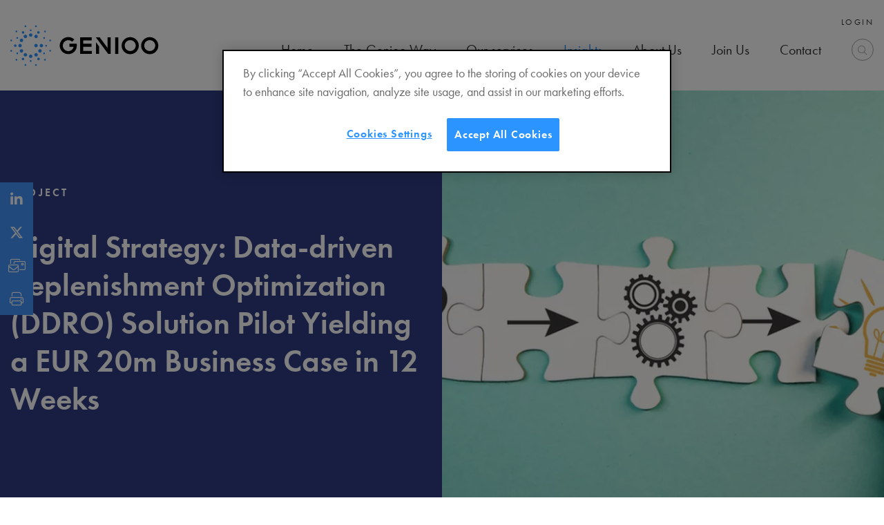

--- FILE ---
content_type: text/html; charset=utf-8
request_url: https://www.genioo.com/en/insights/project/piloted-a-data-driven-replenishment-optimization-ddro-solution-that-yielded-a-eur-20m-business-case-in-12-weeks/
body_size: 10408
content:


<!DOCTYPE html>

<html lang="en-us">
  <head>
    <meta charset="utf-8">
    <meta http-equiv="X-UA-Compatible" content="IE=edge">
    <meta name="viewport" content="width=device-width, initial-scale=1">

    <!-- The above 3 meta tags *must* come first in the head; any other head content must come *after* these tags -->

    
  
    <script>
    var dataLayer = window.dataLayer = window.dataLayer || [];
    dataLayer.push({
        'content-type': 'Article', 'section': 'Project', 'publish-date': '2021-02-22 20:28:35', 'services': 'Smart Projects Suite | Life Sciences | Tech Ops & Supply Chain | Procurement | Productivity | Digital'
    });
  </script>
  


    <!-- Google Tag Manager -->
    <script>(function(w,d,s,l,i){w[l]=w[l]||[];w[l].push({'gtm.start':
    new Date().getTime(),event:'gtm.js'});var f=d.getElementsByTagName(s)[0],
    j=d.createElement(s),dl=l!='dataLayer'?'&l='+l:'';j.async=true;j.src=
    'https://www.googletagmanager.com/gtm.js?id='+i+dl;f.parentNode.insertBefore(j,f);
    })(window,document,'script','dataLayer','GTM-M7TP72XG');</script>
    <!-- End Google Tag Manager -->

    

<link rel="apple-touch-icon-precomposed" sizes="57x57" href="/static/img/favicons/apple-touch-icon-57x57.png" />
<link rel="apple-touch-icon-precomposed" sizes="114x114" href="/static/img/favicons/apple-touch-icon-114x114.png" />
<link rel="apple-touch-icon-precomposed" sizes="72x72" href="/static/img/favicons/apple-touch-icon-72x72.png" />
<link rel="apple-touch-icon-precomposed" sizes="144x144" href="/static/img/favicons/apple-touch-icon-144x144.png" />
<link rel="apple-touch-icon-precomposed" sizes="60x60" href="/static/img/favicons/apple-touch-icon-60x60.png" />
<link rel="apple-touch-icon-precomposed" sizes="120x120" href="/static/img/favicons/apple-touch-icon-120x120.png" />
<link rel="apple-touch-icon-precomposed" sizes="76x76" href="/static/img/favicons/apple-touch-icon-76x76.png" />
<link rel="apple-touch-icon-precomposed" sizes="152x152" href="/static/img/favicons/apple-touch-icon-152x152.png" />
<link rel="icon" type="image/png" href="/static/img/favicons/favicon-196x196.png" sizes="196x196" />
<link rel="icon" type="image/png" href="/static/img/favicons/favicon-96x96.png" sizes="96x96" />
<link rel="icon" type="image/png" href="/static/img/favicons/favicon-32x32.png" sizes="32x32" />
<link rel="icon" type="image/png" href="/static/img/favicons/favicon-16x16.png" sizes="16x16" />
<link rel="icon" type="image/png" href="/static/img/favicons/favicon-128.png" sizes="128x128" />
<meta name="application-name" content="&nbsp;"/>
<meta name="msapplication-TileColor" content="#FFFFFF" />
<meta name="msapplication-TileImage" content="mstile-144x144.png' %}" />
<meta name="msapplication-square70x70logo" content="mstile-70x70.png' %}" />
<meta name="msapplication-square150x150logo" content="mstile-150x150.png' %}" />
<meta name="msapplication-wide310x150logo" content="mstile-310x150.png' %}" />
<meta name="msapplication-square310x310logo" content="mstile-310x310.png' %}" />


    <title>Genioo | 
  
    Genioo Projects | Digital Strategy that Yielded a EUR 20m Business Case in 12 weeks
  
</title>

    
  

<script type="application/ld+json">
  {
    "@context": "http://schema.org",
    "@type": "Article",
    "mainEntityOfPage": {
      "@type": "WebPage",
      "@id": "https://www.genioo.com/en/insights/project/piloted-a-data-driven-replenishment-optimization-ddro-solution-that-yielded-a-eur-20m-business-case-in-12-weeks/"
    },

    
      "headline": "Genioo - Genioo Projects | Digital Strategy that Yielded a EUR 20m Business Case in 12 weeks",
    

    "articleSection": "Project",

    

    
      "image": "https://www.genioo.com/static/img/genioo-og.png",
    

    "datePublished": "2021-02-22T20:28:35",
    "dateModified": "2021-02-22T20:28:35",

    
    "publisher": {
      "@type": "Organization",
      "name": "Genioo",
      "logo": {
        "@type": "ImageObject",
        "url": "https://www.genioo.com/static/img/genioo-og.png"
      }
    },
    
      "description": "How Genioo executed a data-driven replenishment optimization (DDRO) solution pilot that yielded a EUR 20m business case in 12 weeks."
    
  }
</script>


  <meta name="description" content="How Genioo executed a data-driven replenishment optimization (DDRO) solution pilot that yielded a EUR 20m business case in 12 weeks.">




    
  <link rel=“canonical” href=“https://www.genioo.com//en/insights/project/piloted-a-data-driven-replenishment-optimization-ddro-solution-that-yielded-a-eur-20m-business-case-in-12-weeks/” />


    <link rel="stylesheet" href="https://use.typekit.net/lmw4yqu.css">

    <link rel="stylesheet" href="/static/fontawesome/css/all.css">
    <link rel="stylesheet" href="/static/fontawesome/css/sharp-solid.min.css">

    <link href="/static/css/main.min.css" rel="stylesheet">

    
  <link rel="stylesheet" href="/static/css/flickity.min.css">

  
    <style>

      .flickity-prev-next-button:disabled { display: none; }

    </style>
  




    

    <meta property="og:site_name" content="Genioo" />
    <meta property="og:url" content="https://www.genioo.com/en/insights/project/piloted-a-data-driven-replenishment-optimization-ddro-solution-that-yielded-a-eur-20m-business-case-in-12-weeks/" />
    <meta name="twitter:card" content="summary_large_image">

    <script type="application/ld+json">
      {
        "@context": "http://schema.org",
        "@type": "Organization",
        "name": "Genioo",
        "url": "https://genioo.com",
        "sameAs": "https://www.linkedin.com/company/genioo"
      }
    </script>

    
  


  <meta property="og:title" content="Genioo - Genioo Projects | Digital Strategy that Yielded a EUR 20m Business Case in 12 weeks ">



  <meta property="og:description" content="How Genioo executed a data-driven replenishment optimization (DDRO) solution pilot that yielded a EUR 20m business case in 12 weeks.">



  <meta property="og:image" content="https://gen01-live-8a8a42527fd34d2fb0fc8a6f8ea4-f045121.divio-media.com/filer_public_thumbnails/filer_public/ac/67/ac6719df-d2f4-49ba-b057-7a2ceeee89f2/case_study.jpg__1200x1200_q90_crop_subject_location-362%2C241_subsampling-2.jpg.webp">



  <meta property="twitter:image" content="https://gen01-live-8a8a42527fd34d2fb0fc8a6f8ea4-f045121.divio-media.com/filer_public_thumbnails/filer_public/ac/67/ac6719df-d2f4-49ba-b057-7a2ceeee89f2/case_study.jpg__1200x1200_q90_crop_subject_location-362%2C241_subsampling-2.jpg.webp">





  </head>
  <body class="article-detail project-type-layout">

    <!-- Google Tag Manager (noscript) -->
    <noscript><iframe src="https://www.googletagmanager.com/ns.html?id=GTM-M7TP72XG"
    height="0" width="0" style="display:none;visibility:hidden"></iframe></noscript>
    <!-- End Google Tag Manager (noscript) -->

    

    <a href="#main-content" class="skip-navigation">Skip to main content</a>

    

<header id="site-header">
  <div class="container">
    <nav class="navbar navbar-expand-lg navbar-light">

      <a class="navbar-brand genioo-logo" href="/en/"><span>Genioo</span></a>

      <button class="navbar-toggler" type="button" data-toggle="collapse" data-target="#navbarSupportedContent" aria-controls="navbarSupportedContent" aria-expanded="false" aria-label="Toggle navigation">
        <span class="navbar-toggler-icon"></span>
      </button>

      <div class="collapse navbar-collapse" id="navbarSupportedContent">
        <ul class="navbar-nav ml-auto">

          
            



  

    <li class="nav-item home">
      <a
        id="nav-link-home"
        class="nav-link"
        href="/en/">
          Home
      </a>
    </li>

    

  



  

    

        <li class="nav-item megamenu the-genioo-way">
          <a
            id="nav-link-the-genioo-way"
            class="nav-link dropdown-toggle"
            href="#"
            data-toggle="dropdown"
            aria-haspopup="true"
            aria-expanded="false">
              The Genioo Way
          </a>
          <div class="dropdown-menu dropdown-menu-lg megamenu-container the-genioo-way" aria-labelledby="nav-link-the-genioo-way">

            







  


<div id="grid-71904" class="d-block  grid container" style>

  

  

  

  <div class="row">
    
        



<div id="col-71905" class="col  d-block" style>
  
  
      




  


<div class="link-list default-layout no-title">

  

  <ul>
    
      

<li>
  
    <a href="/en/genioo-way/genioo-way/"   data-event-type="event"
data-event-category="Link/Button"
data-event-action="Link"
data-event-label="/en/genioo-way/genioo-way/"
data-event-int="0"
>
  

    

      

      
    

    
      <span>Transforming transformation</span>
    

  
    </a>
  
</li>

    
      

<li>
  
    <a href="/en/genioo-way/unique-process/"   data-event-type="event"
data-event-category="Link/Button"
data-event-action="Link"
data-event-label="/en/genioo-way/unique-process/"
data-event-int="0"
>
  

    

      

      
    

    
      <span>Our unique process</span>
    

  
    </a>
  
</li>

    
      

<li>
  
    <a href="/en/genioo-way/one-team-approach/"   data-event-type="event"
data-event-category="Link/Button"
data-event-action="Link"
data-event-label="/en/genioo-way/one-team-approach/"
data-event-int="0"
>
  

    

      

      
    

    
      <span>One Team approach</span>
    

  
    </a>
  
</li>

    
      

<li>
  
    <a href="/en/genioo-way/who-it-works-for/"   data-event-type="event"
data-event-category="Link/Button"
data-event-action="Link"
data-event-label="/en/genioo-way/who-it-works-for/"
data-event-int="0"
>
  

    

      

      
    

    
      <span>Who it works for</span>
    

  
    </a>
  
</li>

    
  </ul>

</div>

  
</div>

    
  </div>

</div>


          </div>
        </li>
    

  



  

    

        <li class="nav-item megamenu our-services">
          <a
            id="nav-link-our-services"
            class="nav-link dropdown-toggle"
            href="#"
            data-toggle="dropdown"
            aria-haspopup="true"
            aria-expanded="false">
              Our services
          </a>
          <div class="dropdown-menu dropdown-menu-lg megamenu-container our-services" aria-labelledby="nav-link-our-services">

            







  


<div id="grid-70271" class="d-block  grid container" style>

  

  

  

  <div class="row">
    
        



<div id="col-70272" class="col col-12 col-xs-12 d-block col-sm-12 col-md-6 col-lg-3 col-xl-3" style>
  
  
      





<div id="industries-we-serve" class="link-list default-layout">

  
    <h3>Industries we serve</h3>
  

  <ul>
    
      

<li>
  
    <a href="/en/what-we-do/life-sciences/"   data-event-type="event"
data-event-category="Link/Button"
data-event-action="Link"
data-event-label="/en/what-we-do/life-sciences/"
data-event-int="0"
>
  

    

      

      
    

    
      <span>Life Sciences</span>
    

  
    </a>
  
</li>

    
      

<li>
  
    <a href="/en/what-we-do/private-equity/"   data-event-type="event"
data-event-category="Link/Button"
data-event-action="Link"
data-event-label="/en/what-we-do/private-equity/"
data-event-int="0"
>
  

    

      

      
    

    
      <span>Private Equity</span>
    

  
    </a>
  
</li>

    
  </ul>

</div>

  
</div>

    
        



<div id="col-70276" class="col col-12 col-xs-12 d-block col-sm-12 col-md-6 col-lg-3 col-xl-3" style>
  
  
      





<div id="functions-we-support" class="link-list default-layout">

  
    <h3>Functions we support</h3>
  

  <ul>
    
      

<li>
  
    <a href="/en/what-we-do/r-d/"   data-event-type="event"
data-event-category="Link/Button"
data-event-action="Link"
data-event-label="/en/what-we-do/r-d/"
data-event-int="0"
>
  

    

      

      
    

    
      <span>Research &amp; Development</span>
    

  
    </a>
  
</li>

    
      

<li>
  
    <a href="/en/what-we-do/tech-ops-supply-chain/"   data-event-type="event"
data-event-category="Link/Button"
data-event-action="Link"
data-event-label="/en/what-we-do/tech-ops-supply-chain/"
data-event-int="0"
>
  

    

      

      
    

    
      <span>TechOps &amp; Supply Chain</span>
    

  
    </a>
  
</li>

    
      

<li>
  
    <a href="/en/what-we-do/quality/"   data-event-type="event"
data-event-category="Link/Button"
data-event-action="Link"
data-event-label="/en/what-we-do/quality/"
data-event-int="0"
>
  

    

      

      
    

    
      <span>Quality</span>
    

  
    </a>
  
</li>

    
      

<li>
  
    <a href="/en/what-we-do/commercial/"   data-event-type="event"
data-event-category="Link/Button"
data-event-action="Link"
data-event-label="/en/what-we-do/commercial/"
data-event-int="0"
>
  

    

      

      
    

    
      <span>Commercial</span>
    

  
    </a>
  
</li>

    
      

<li>
  
    <a href="/en/what-we-do/procurement/"   data-event-type="event"
data-event-category="Link/Button"
data-event-action="Link"
data-event-label="/en/what-we-do/procurement/"
data-event-int="0"
>
  

    

      

      
    

    
      <span>Procurement</span>
    

  
    </a>
  
</li>

    
      

<li>
  
    <a href="/en/what-we-do/business-development-and-licensing-bd-l/"   data-event-type="event"
data-event-category="Link/Button"
data-event-action="Link"
data-event-label="/en/what-we-do/business-development-and-licensing-bd-l/"
data-event-int="0"
>
  

    

      

      
    

    
      <span>Business Development &amp; Licensing</span>
    

  
    </a>
  
</li>

    
  </ul>

</div>

  
</div>

    
        



<div id="col-70284" class="col col-12 col-xs-12 d-block col-sm-12 col-md-6 col-lg-3 col-xl-3" style>
  
  
      





<div id="our-capabilities" class="link-list default-layout">

  
    <h3>our Capabilities</h3>
  

  <ul>
    
      

<li>
  
    <a href="/en/what-we-do/digital-transformation/"   data-event-type="event"
data-event-category="Link/Button"
data-event-action="Link"
data-event-label="/en/what-we-do/digital-transformation/"
data-event-int="0"
>
  

    

      

      
    

    
      <span>Digital</span>
    

  
    </a>
  
</li>

    
      

<li>
  
    <a href="/en/what-we-do/new-ways-of-working/"   data-event-type="event"
data-event-category="Link/Button"
data-event-action="Link"
data-event-label="/en/what-we-do/new-ways-of-working/"
data-event-int="0"
>
  

    

      

      
    

    
      <span>New Ways of Working</span>
    

  
    </a>
  
</li>

    
      

<li>
  
    <a href="/en/what-we-do/post-merger-integration/"   data-event-type="event"
data-event-category="Link/Button"
data-event-action="Link"
data-event-label="/en/what-we-do/post-merger-integration/"
data-event-int="0"
>
  

    

      

      
    

    
      <span>Post-Merger Integration</span>
    

  
    </a>
  
</li>

    
      

<li>
  
    <a href="/en/what-we-do/cost-transformation/"   data-event-type="event"
data-event-category="Link/Button"
data-event-action="Link"
data-event-label="/en/what-we-do/cost-transformation/"
data-event-int="0"
>
  

    

      

      
    

    
      <span>Productivity</span>
    

  
    </a>
  
</li>

    
      

<li>
  
    <a href="/en/what-we-do/transformation/"   data-event-type="event"
data-event-category="Link/Button"
data-event-action="Link"
data-event-label="/en/what-we-do/transformation/"
data-event-int="0"
>
  

    

      

      
    

    
      <span>Transformation</span>
    

  
    </a>
  
</li>

    
  </ul>

</div>

  
</div>

    
        



<div id="col-70291" class="col col-12 col-xs-12 d-block col-sm-12 col-md-6 col-lg-3 col-xl-3" style>
  
  
      





<div id="transformation-services" class="link-list default-layout">

  
    <h3>TRANSFORMATION SERVICES</h3>
  

  <ul>
    
      

<li>
  
    <a href="/en/what-we-do/success-planning/"   data-event-type="event"
data-event-category="Link/Button"
data-event-action="Link"
data-event-label="/en/what-we-do/success-planning/"
data-event-int="0"
>
  

    

      

      
    

    
      <span>Success Planning</span>
    

  
    </a>
  
</li>

    
      

<li>
  
    <a href="/en/what-we-do/top-team-alignment/"   data-event-type="event"
data-event-category="Link/Button"
data-event-action="Link"
data-event-label="/en/what-we-do/top-team-alignment/"
data-event-int="0"
>
  

    

      

      
    

    
      <span>Top Team Alignment</span>
    

  
    </a>
  
</li>

    
      

<li>
  
    <a href="/en/what-we-do/pro-suite/"   data-event-type="event"
data-event-category="Link/Button"
data-event-action="Link"
data-event-label="/en/what-we-do/pro-suite/"
data-event-int="0"
>
  

    

      

      
    

    
      <span>Pro Projects Suite</span>
    

  
    </a>
  
</li>

    
      

<li>
  
    <a href="/en/what-we-do/smart-suite/"   data-event-type="event"
data-event-category="Link/Button"
data-event-action="Link"
data-event-label="/en/what-we-do/smart-suite/"
data-event-int="0"
>
  

    

      

      
    

    
      <span>Smart Projects Suite</span>
    

  
    </a>
  
</li>

    
  </ul>

</div>

  
</div>

    
  </div>

</div>


          </div>
        </li>
    

  



  

    

        <li class="nav-item megamenu active insights">
          <a
            id="nav-link-insights"
            class="nav-link dropdown-toggle"
            href="#"
            data-toggle="dropdown"
            aria-haspopup="true"
            aria-expanded="false">
              Insights
          </a>
          <div class="dropdown-menu dropdown-menu-lg megamenu-container insights" aria-labelledby="nav-link-insights">

            







  


<div id="grid-73651" class="d-block  grid container" style>

  

  

  

  <div class="row">
    
        



<div id="col-73652" class="col col-12 col-xs-12 d-block col-sm-12 col-md-12 col-lg-4 col-xl-4" style>
  
  
      <div class="text">

  <h2>Latest Insights</h2>

<p>In this section you will find our latest insights, written by our experts. Our aim is to provide insightful, practical and helpful content which inspires you to turn your big ideas into reality.</p>

</div>
  
      


  






<a
  

  

   href="/en/insights/"
  

  

  
    class=" btn btn-primary btn-plugin"
  

  
     data-event-type="event"
data-event-category="Link/Button"
data-event-action="Link"
data-event-label="/en/insights/"
data-event-int="0"

  >

    <span>

      

      
          View insights
      

      
    </span>
  </a>


  
</div>

    
        



<div id="col-73655" class="col col-12 col-xs-12 d-block col-sm-12 col-md-12 col-lg-4 col-xl-4" style>
  
  
      





<div id="insights-news" class="link-list default-layout">

  
    <h3>Insights &amp; News</h3>
  

  <ul>
    
      

<li>
  
    <a href="/en/insights/all/"   data-event-type="event"
data-event-category="Link/Button"
data-event-action="Link"
data-event-label="/en/insights/all/"
data-event-int="0"
>
  

    

      

      
    

    
      <span>All articles</span>
    

  
    </a>
  
</li>

    
      

<li>
  
    <a href="/en/insights/"   data-event-type="event"
data-event-category="Link/Button"
data-event-action="Link"
data-event-label="/en/insights/"
data-event-int="0"
>
  

    

      

      
    

    
      <span>Insights</span>
    

  
    </a>
  
</li>

    
      

<li>
  
    <a href="/en/insights/case-studies/"   data-event-type="event"
data-event-category="Link/Button"
data-event-action="Link"
data-event-label="/en/insights/case-studies/"
data-event-int="0"
>
  

    

      

      
    

    
      <span>Case Studies</span>
    

  
    </a>
  
</li>

    
      

<li>
  
    <a href="/en/insights/company-news/"   data-event-type="event"
data-event-category="Link/Button"
data-event-action="Link"
data-event-label="/en/insights/company-news/"
data-event-int="0"
>
  

    

      

      
    

    
      <span>Company News</span>
    

  
    </a>
  
</li>

    
      

<li>
  
    <a href="/en/insights/videos/"   data-event-type="event"
data-event-category="Link/Button"
data-event-action="Link"
data-event-label="/en/insights/videos/"
data-event-int="0"
>
  

    

      

      
    

    
      <span>Videos</span>
    

  
    </a>
  
</li>

    
      

<li>
  
    <a href="/en/wow-series/wow-series-promo-speakers/"   data-event-type="event"
data-event-category="Link/Button"
data-event-action="Link"
data-event-label="/en/wow-series/wow-series-promo-speakers/"
data-event-int="0"
>
  

    

      

      
    

    
      <span>WOW Podcast Series</span>
    

  
    </a>
  
</li>

    
  </ul>

</div>

  
</div>

    
        



<div id="col-73663" class="col col-12 col-xs-12 d-block col-sm-12 col-md-12 col-lg-4 col-xl-4" style>
  
  
      

<div class="promo-unit megamenu-layout">

  
    <h3>Video Series: To change the world, change the way you work</h3>
  

  
    
    <img src="https://gen01-live-8a8a42527fd34d2fb0fc8a6f8ea4-f045121.divio-media.com/filer_public_thumbnails/filer_public/59/00/590082ea-4f05-4558-8c7f-c042581e79ca/genioo_way_banner_1_1.jpg__510x320_q90_crop_subject_location-1950%2C1096_subsampling-2_upscale.jpg" alt="Video Series: To change the world, change the way you work" >
  

  

  
    <p>The Genioo Way is at the core of every transformation and project we work on for our clients and ourselves. Take a look at our video series to see our own transformation in action and hear how the Genioo Way makes people feel when they work on projects with us.</p>

<p> </p>
  

  
    <a href="https://www.genioo.com/en/insights/series/transformation-the-genioo-way/" class="btn btn-primary"  data-event-type="event"
data-event-category="Promo unit"
data-event-action="Link"
data-event-label="https://www.genioo.com/en/insights/series/transformation-the-genioo-way/"
data-event-int="0"
>Take a look</a>
  

  

</div>

  
</div>

    
  </div>

</div>


          </div>
        </li>
    

  



  

    

        <li class="nav-item megamenu about-us">
          <a
            id="nav-link-about-us"
            class="nav-link dropdown-toggle"
            href="#"
            data-toggle="dropdown"
            aria-haspopup="true"
            aria-expanded="false">
              About Us
          </a>
          <div class="dropdown-menu dropdown-menu-lg megamenu-container about-us" aria-labelledby="nav-link-about-us">

            







  


<div id="grid-72082" class="d-block  grid container" style>

  

  

  

  <div class="row">
    
        



<div id="col-72083" class="col col-12 d-block" style>
  
  
      




  


<div class="link-list default-layout no-title">

  

  <ul>
    
      

<li>
  
    <a href="/en/who-we-are/get-to-know-us/"   data-event-type="event"
data-event-category="Link/Button"
data-event-action="Link"
data-event-label="/en/who-we-are/get-to-know-us/"
data-event-int="0"
>
  

    

      

      
    

    
      <span>Get to know us</span>
    

  
    </a>
  
</li>

    
      

<li>
  
    <a href="/en/who-we-are/culture-and-values/"   data-event-type="event"
data-event-category="Link/Button"
data-event-action="Link"
data-event-label="/en/who-we-are/culture-and-values/"
data-event-int="0"
>
  

    

      

      
    

    
      <span>Culture and Values</span>
    

  
    </a>
  
</li>

    
      

<li>
  
    <a href="/en/who-we-are/our-leadership-team/"   data-event-type="event"
data-event-category="Link/Button"
data-event-action="Link"
data-event-label="/en/who-we-are/our-leadership-team/"
data-event-int="0"
>
  

    

      

      
    

    
      <span>Leadership Team</span>
    

  
    </a>
  
</li>

    
      

<li>
  
    <a href="/en/who-we-are/celebrating-international-womens-day/"   data-event-type="event"
data-event-category="Link/Button"
data-event-action="Link"
data-event-label="/en/who-we-are/celebrating-international-womens-day/"
data-event-int="0"
>
  

    

      

      
    

    
      <span>Celebrating D&amp;I</span>
    

  
    </a>
  
</li>

    
  </ul>

</div>

  
</div>

    
  </div>

</div>


          </div>
        </li>
    

  



  

    

        <li class="nav-item megamenu join-us">
          <a
            id="nav-link-join-us"
            class="nav-link dropdown-toggle"
            href="#"
            data-toggle="dropdown"
            aria-haspopup="true"
            aria-expanded="false">
              Join Us
          </a>
          <div class="dropdown-menu dropdown-menu-lg megamenu-container join-us" aria-labelledby="nav-link-join-us">

            







  


<div id="grid-52570" class="d-block  grid container" style>

  

  

  

  <div class="row">
    
        



<div id="col-52571" class="col col-12 col-xs-12 d-block col-sm-12 col-md-4 col-lg-4 col-xl-4" style>
  
  
      





<div id="careers" style="border-width: 0;" class="link-list default-layout">

  
    <h3>Careers</h3>
  

  <ul>
    
      

<li>
  
    <a href="/en/join-us/careers/"   data-event-type="event"
data-event-category="Link/Button"
data-event-action="Link"
data-event-label="/en/join-us/careers/"
data-event-int="0"
>
  

    

      

      
    

    
      <span>Careers Home</span>
    

  
    </a>
  
</li>

    
      

<li>
  
    <a href="/en/join-us/careers/working-with-us/"   data-event-type="event"
data-event-category="Link/Button"
data-event-action="Link"
data-event-label="/en/join-us/careers/working-with-us/"
data-event-int="0"
>
  

    

      

      
    

    
      <span>Working with us</span>
    

  
    </a>
  
</li>

    
      

<li>
  
    <a href="/en/join-us/careers/your-career/"   data-event-type="event"
data-event-category="Link/Button"
data-event-action="Link"
data-event-label="/en/join-us/careers/your-career/"
data-event-int="0"
>
  

    

      

      
    

    
      <span>Your Career</span>
    

  
    </a>
  
</li>

    
      

<li>
  
    <a href="/en/join-us/careers/life-genioo/"   data-event-type="event"
data-event-category="Link/Button"
data-event-action="Link"
data-event-label="/en/join-us/careers/life-genioo/"
data-event-int="0"
>
  

    

      

      
    

    
      <span>Life at Genioo</span>
    

  
    </a>
  
</li>

    
      

<li>
  
    <a href="/en/join-us/careers/application-process/"   data-event-type="event"
data-event-category="Link/Button"
data-event-action="Link"
data-event-label="/en/join-us/careers/application-process/"
data-event-int="0"
>
  

    

      

      
    

    
      <span>Application Process</span>
    

  
    </a>
  
</li>

    
      

<li>
  
    <a href="/en/join-us/careers/current-openings/"   data-event-type="event"
data-event-category="Link/Button"
data-event-action="Link"
data-event-label="/en/join-us/careers/current-openings/"
data-event-int="0"
>
  

    

      

      
    

    
      <span>Current Openings</span>
    

  
    </a>
  
</li>

    
  </ul>

</div>

  
</div>

    
        



<div id="col-52579" class="col col-12 col-xs-12 d-block col-sm-12 col-md-12 col-lg-4 col-xl-4" style>
  
  
      

<div class="promo-unit megamenu-layout">

  
    <h3>Interested in joining us?</h3>
  

  
    
    <img src="https://gen01-live-8a8a42527fd34d2fb0fc8a6f8ea4-f045121.divio-media.com/filer_public_thumbnails/filer_public/20/fa/20fa1c9e-a4b5-4e18-870f-97f31bd7f4a3/screenshot_2020-11-25_at_1521_1.png__510x320_q90_crop_subsampling-2_upscale.png" alt="Interested in joining us?" >
  

  

  
    <p>Forget any preconceived notions you might have. We approach the workplace with the same passion for delivering value that we do with our client projects.</p>

<p> </p>
  

  
    <a href="/en/join-us/careers/" class="btn btn-primary"  data-event-type="event"
data-event-category="Promo unit"
data-event-action="Link"
data-event-label="/en/join-us/careers/"
data-event-int="0"
>Find out more</a>
  

  

</div>

  
</div>

    
        



<div id="col-52581" class="col col-12 col-xs-12 d-block col-sm-12 col-md-12 col-lg-4 col-xl-4" style>
  
  
      

<div class="promo-unit megamenu-layout green-layout">

  
    <h3>Independent Consultants</h3>
  

  
    
    <img src="https://gen01-live-8a8a42527fd34d2fb0fc8a6f8ea4-f045121.divio-media.com/filer_public_thumbnails/filer_public/85/47/85478eba-6aea-43f0-a830-189d2dd7b804/team.jpg__510x320_q90_crop_subsampling-2_upscale.jpg" alt="Independent Consultants" >
  

  

  
    <p>Gain access to impactful projects for some of the world's leading Life Science brands.</p>
  

  
    <a href="/en/join-us/independent-consultants/" class="btn btn-secondary"  data-event-type="event"
data-event-category="Promo unit"
data-event-action="Link"
data-event-label="/en/join-us/independent-consultants/"
data-event-int="0"
>Find out more</a>
  

  

</div>

  
</div>

    
  </div>

</div>


          </div>
        </li>
    

  



  

        <li class="nav-item megamenu contact">
            <a
              id="nav-link-contact"
              class="nav-link"
              href="/en/contact/">
              Contact
          </a>
        </li>

  



          

          <li class="search"><a href="/en/search/"><span>Search</span></a></li>
          <li class="login"><a href="https://portal.genioo.com/public/login.php" target="_blank">Login</a></li>

        </ul>
      </div>
    </nav>

    

    

  </div>
</header>


    <main role="main">
      

      
  

  <article class="">

    
  


  













<style>

  .article-header:after {
    background-image: url(https://gen01-live-8a8a42527fd34d2fb0fc8a6f8ea4-f045121.divio-media.com/filer_public_thumbnails/filer_public/ac/67/ac6719df-d2f4-49ba-b057-7a2ceeee89f2/case_study.jpg__768x320_q90_subject_location-362%2C241_subsampling-2_upscale.jpg.webp);

    background-image: -webkit-image-set(
      url(https://gen01-live-8a8a42527fd34d2fb0fc8a6f8ea4-f045121.divio-media.com/filer_public_thumbnails/filer_public/ac/67/ac6719df-d2f4-49ba-b057-7a2ceeee89f2/case_study.jpg__768x320_q90_subject_location-362%2C241_subsampling-2_upscale.jpg.webp) 1x,
      url(https://gen01-live-8a8a42527fd34d2fb0fc8a6f8ea4-f045121.divio-media.com/filer_public_thumbnails/filer_public/ac/67/ac6719df-d2f4-49ba-b057-7a2ceeee89f2/case_study.jpg__1536x640_q90_subject_location-362%2C241_subsampling-2_upscale.jpg.webp) 2x
    );

    background-image: -o-image-set(
      url(https://gen01-live-8a8a42527fd34d2fb0fc8a6f8ea4-f045121.divio-media.com/filer_public_thumbnails/filer_public/ac/67/ac6719df-d2f4-49ba-b057-7a2ceeee89f2/case_study.jpg__768x320_q90_subject_location-362%2C241_subsampling-2_upscale.jpg.webp) 1x,
      url(https://gen01-live-8a8a42527fd34d2fb0fc8a6f8ea4-f045121.divio-media.com/filer_public_thumbnails/filer_public/ac/67/ac6719df-d2f4-49ba-b057-7a2ceeee89f2/case_study.jpg__1536x640_q90_subject_location-362%2C241_subsampling-2_upscale.jpg.webp) 2x
    );

    background-image: -moz-image-set(
      url(https://gen01-live-8a8a42527fd34d2fb0fc8a6f8ea4-f045121.divio-media.com/filer_public_thumbnails/filer_public/ac/67/ac6719df-d2f4-49ba-b057-7a2ceeee89f2/case_study.jpg__768x320_q90_subject_location-362%2C241_subsampling-2_upscale.jpg.webp) 1x,
      url(https://gen01-live-8a8a42527fd34d2fb0fc8a6f8ea4-f045121.divio-media.com/filer_public_thumbnails/filer_public/ac/67/ac6719df-d2f4-49ba-b057-7a2ceeee89f2/case_study.jpg__1536x640_q90_subject_location-362%2C241_subsampling-2_upscale.jpg.webp) 2x
    );

    background-image: -ms-image-set(
      url(https://gen01-live-8a8a42527fd34d2fb0fc8a6f8ea4-f045121.divio-media.com/filer_public_thumbnails/filer_public/ac/67/ac6719df-d2f4-49ba-b057-7a2ceeee89f2/case_study.jpg__768x320_q90_subject_location-362%2C241_subsampling-2_upscale.jpg.webp) 1x,
      url(https://gen01-live-8a8a42527fd34d2fb0fc8a6f8ea4-f045121.divio-media.com/filer_public_thumbnails/filer_public/ac/67/ac6719df-d2f4-49ba-b057-7a2ceeee89f2/case_study.jpg__1536x640_q90_subject_location-362%2C241_subsampling-2_upscale.jpg.webp) 2x
    );
  }

  @media (min-width: 768px) {
    .article-header:after {
      background-image: url(https://gen01-live-8a8a42527fd34d2fb0fc8a6f8ea4-f045121.divio-media.com/filer_public_thumbnails/filer_public/ac/67/ac6719df-d2f4-49ba-b057-7a2ceeee89f2/case_study.jpg__992x414_q90_subject_location-362%2C241_subsampling-2_upscale.jpg.webp);

      background-image: -webkit-image-set(
        url(https://gen01-live-8a8a42527fd34d2fb0fc8a6f8ea4-f045121.divio-media.com/filer_public_thumbnails/filer_public/ac/67/ac6719df-d2f4-49ba-b057-7a2ceeee89f2/case_study.jpg__992x414_q90_subject_location-362%2C241_subsampling-2_upscale.jpg.webp) 1x,
        url(https://gen01-live-8a8a42527fd34d2fb0fc8a6f8ea4-f045121.divio-media.com/filer_public_thumbnails/filer_public/ac/67/ac6719df-d2f4-49ba-b057-7a2ceeee89f2/case_study.jpg__1984x827_q90_subject_location-362%2C241_subsampling-2_upscale.jpg.webp) 2x
      );

      background-image: -o-image-set(
        url(https://gen01-live-8a8a42527fd34d2fb0fc8a6f8ea4-f045121.divio-media.com/filer_public_thumbnails/filer_public/ac/67/ac6719df-d2f4-49ba-b057-7a2ceeee89f2/case_study.jpg__992x414_q90_subject_location-362%2C241_subsampling-2_upscale.jpg.webp) 1x,
        url(https://gen01-live-8a8a42527fd34d2fb0fc8a6f8ea4-f045121.divio-media.com/filer_public_thumbnails/filer_public/ac/67/ac6719df-d2f4-49ba-b057-7a2ceeee89f2/case_study.jpg__1984x827_q90_subject_location-362%2C241_subsampling-2_upscale.jpg.webp) 2x
      );

      background-image: -moz-image-set(
        url(https://gen01-live-8a8a42527fd34d2fb0fc8a6f8ea4-f045121.divio-media.com/filer_public_thumbnails/filer_public/ac/67/ac6719df-d2f4-49ba-b057-7a2ceeee89f2/case_study.jpg__992x414_q90_subject_location-362%2C241_subsampling-2_upscale.jpg.webp) 1x,
        url(https://gen01-live-8a8a42527fd34d2fb0fc8a6f8ea4-f045121.divio-media.com/filer_public_thumbnails/filer_public/ac/67/ac6719df-d2f4-49ba-b057-7a2ceeee89f2/case_study.jpg__1984x827_q90_subject_location-362%2C241_subsampling-2_upscale.jpg.webp) 2x
      );

      background-image: -ms-image-set(
        url(https://gen01-live-8a8a42527fd34d2fb0fc8a6f8ea4-f045121.divio-media.com/filer_public_thumbnails/filer_public/ac/67/ac6719df-d2f4-49ba-b057-7a2ceeee89f2/case_study.jpg__992x414_q90_subject_location-362%2C241_subsampling-2_upscale.jpg.webp) 1x,
        url(https://gen01-live-8a8a42527fd34d2fb0fc8a6f8ea4-f045121.divio-media.com/filer_public_thumbnails/filer_public/ac/67/ac6719df-d2f4-49ba-b057-7a2ceeee89f2/case_study.jpg__1984x827_q90_subject_location-362%2C241_subsampling-2_upscale.jpg.webp) 2x
      );
    }
  }

  @media (min-width: 992px) {
    .article-header:after {
      background-image: url(https://gen01-live-8a8a42527fd34d2fb0fc8a6f8ea4-f045121.divio-media.com/filer_public_thumbnails/filer_public/ac/67/ac6719df-d2f4-49ba-b057-7a2ceeee89f2/case_study.jpg__1200x500_q90_subject_location-362%2C241_subsampling-2_upscale.jpg.webp);

      background-image: -webkit-image-set(
        url(https://gen01-live-8a8a42527fd34d2fb0fc8a6f8ea4-f045121.divio-media.com/filer_public_thumbnails/filer_public/ac/67/ac6719df-d2f4-49ba-b057-7a2ceeee89f2/case_study.jpg__1200x500_q90_subject_location-362%2C241_subsampling-2_upscale.jpg.webp) 1x,
        url(https://gen01-live-8a8a42527fd34d2fb0fc8a6f8ea4-f045121.divio-media.com/filer_public_thumbnails/filer_public/ac/67/ac6719df-d2f4-49ba-b057-7a2ceeee89f2/case_study.jpg__2400x1000_q90_subject_location-362%2C241_subsampling-2_upscale.jpg.webp) 2x
      );

      background-image: -o-image-set(
        url(https://gen01-live-8a8a42527fd34d2fb0fc8a6f8ea4-f045121.divio-media.com/filer_public_thumbnails/filer_public/ac/67/ac6719df-d2f4-49ba-b057-7a2ceeee89f2/case_study.jpg__1200x500_q90_subject_location-362%2C241_subsampling-2_upscale.jpg.webp) 1x,
        url(https://gen01-live-8a8a42527fd34d2fb0fc8a6f8ea4-f045121.divio-media.com/filer_public_thumbnails/filer_public/ac/67/ac6719df-d2f4-49ba-b057-7a2ceeee89f2/case_study.jpg__2400x1000_q90_subject_location-362%2C241_subsampling-2_upscale.jpg.webp) 2x
      );

      background-image: -moz-image-set(
        url(https://gen01-live-8a8a42527fd34d2fb0fc8a6f8ea4-f045121.divio-media.com/filer_public_thumbnails/filer_public/ac/67/ac6719df-d2f4-49ba-b057-7a2ceeee89f2/case_study.jpg__1200x500_q90_subject_location-362%2C241_subsampling-2_upscale.jpg.webp) 1x,
        url(https://gen01-live-8a8a42527fd34d2fb0fc8a6f8ea4-f045121.divio-media.com/filer_public_thumbnails/filer_public/ac/67/ac6719df-d2f4-49ba-b057-7a2ceeee89f2/case_study.jpg__2400x1000_q90_subject_location-362%2C241_subsampling-2_upscale.jpg.webp) 2x
      );

      background-image: -ms-image-set(
        url(https://gen01-live-8a8a42527fd34d2fb0fc8a6f8ea4-f045121.divio-media.com/filer_public_thumbnails/filer_public/ac/67/ac6719df-d2f4-49ba-b057-7a2ceeee89f2/case_study.jpg__1200x500_q90_subject_location-362%2C241_subsampling-2_upscale.jpg.webp) 1x,
        url(https://gen01-live-8a8a42527fd34d2fb0fc8a6f8ea4-f045121.divio-media.com/filer_public_thumbnails/filer_public/ac/67/ac6719df-d2f4-49ba-b057-7a2ceeee89f2/case_study.jpg__2400x1000_q90_subject_location-362%2C241_subsampling-2_upscale.jpg.webp) 2x
      );
    }
  }

  @media (min-width: 1200px) {
    .article-header:after {
      background-image: url(https://gen01-live-8a8a42527fd34d2fb0fc8a6f8ea4-f045121.divio-media.com/filer_public_thumbnails/filer_public/ac/67/ac6719df-d2f4-49ba-b057-7a2ceeee89f2/case_study.jpg__1600x667_q90_subject_location-362%2C241_subsampling-2_upscale.jpg.webp);

      background-image: -webkit-image-set(
        url(https://gen01-live-8a8a42527fd34d2fb0fc8a6f8ea4-f045121.divio-media.com/filer_public_thumbnails/filer_public/ac/67/ac6719df-d2f4-49ba-b057-7a2ceeee89f2/case_study.jpg__1600x667_q90_subject_location-362%2C241_subsampling-2_upscale.jpg.webp) 1x,
        url(https://gen01-live-8a8a42527fd34d2fb0fc8a6f8ea4-f045121.divio-media.com/filer_public_thumbnails/filer_public/ac/67/ac6719df-d2f4-49ba-b057-7a2ceeee89f2/case_study.jpg__3200x1334_q90_subject_location-362%2C241_subsampling-2_upscale.jpg.webp) 2x
      );

      background-image: -o-image-set(
        url(https://gen01-live-8a8a42527fd34d2fb0fc8a6f8ea4-f045121.divio-media.com/filer_public_thumbnails/filer_public/ac/67/ac6719df-d2f4-49ba-b057-7a2ceeee89f2/case_study.jpg__1600x667_q90_subject_location-362%2C241_subsampling-2_upscale.jpg.webp) 1x,
        url(https://gen01-live-8a8a42527fd34d2fb0fc8a6f8ea4-f045121.divio-media.com/filer_public_thumbnails/filer_public/ac/67/ac6719df-d2f4-49ba-b057-7a2ceeee89f2/case_study.jpg__3200x1334_q90_subject_location-362%2C241_subsampling-2_upscale.jpg.webp) 2x
      );

      background-image: -moz-image-set(
        url(https://gen01-live-8a8a42527fd34d2fb0fc8a6f8ea4-f045121.divio-media.com/filer_public_thumbnails/filer_public/ac/67/ac6719df-d2f4-49ba-b057-7a2ceeee89f2/case_study.jpg__1600x667_q90_subject_location-362%2C241_subsampling-2_upscale.jpg.webp) 1x,
        url(https://gen01-live-8a8a42527fd34d2fb0fc8a6f8ea4-f045121.divio-media.com/filer_public_thumbnails/filer_public/ac/67/ac6719df-d2f4-49ba-b057-7a2ceeee89f2/case_study.jpg__3200x1334_q90_subject_location-362%2C241_subsampling-2_upscale.jpg.webp) 2x
      );

      background-image: -ms-image-set(
        url(https://gen01-live-8a8a42527fd34d2fb0fc8a6f8ea4-f045121.divio-media.com/filer_public_thumbnails/filer_public/ac/67/ac6719df-d2f4-49ba-b057-7a2ceeee89f2/case_study.jpg__1600x667_q90_subject_location-362%2C241_subsampling-2_upscale.jpg.webp) 1x,
        url(https://gen01-live-8a8a42527fd34d2fb0fc8a6f8ea4-f045121.divio-media.com/filer_public_thumbnails/filer_public/ac/67/ac6719df-d2f4-49ba-b057-7a2ceeee89f2/case_study.jpg__3200x1334_q90_subject_location-362%2C241_subsampling-2_upscale.jpg.webp) 2x
      );
    }
  }

  @media (min-width: 1600px) {
    .article-header:after {
      background-image: url(https://gen01-live-8a8a42527fd34d2fb0fc8a6f8ea4-f045121.divio-media.com/filer_public_thumbnails/filer_public/ac/67/ac6719df-d2f4-49ba-b057-7a2ceeee89f2/case_study.jpg__3200x1334_q90_subject_location-362%2C241_subsampling-2_upscale.jpg.webp);

      background-image: -webkit-image-set(
        url(https://gen01-live-8a8a42527fd34d2fb0fc8a6f8ea4-f045121.divio-media.com/filer_public_thumbnails/filer_public/ac/67/ac6719df-d2f4-49ba-b057-7a2ceeee89f2/case_study.jpg__3200x1334_q90_subject_location-362%2C241_subsampling-2_upscale.jpg.webp) 1x,
        url(https://gen01-live-8a8a42527fd34d2fb0fc8a6f8ea4-f045121.divio-media.com/filer_public_thumbnails/filer_public/ac/67/ac6719df-d2f4-49ba-b057-7a2ceeee89f2/case_study.jpg__3200x1334_q90_subject_location-362%2C241_subsampling-2_upscale.jpg.webp) 2x
      );

      background-image: -o-image-set(
        url(https://gen01-live-8a8a42527fd34d2fb0fc8a6f8ea4-f045121.divio-media.com/filer_public_thumbnails/filer_public/ac/67/ac6719df-d2f4-49ba-b057-7a2ceeee89f2/case_study.jpg__3200x1334_q90_subject_location-362%2C241_subsampling-2_upscale.jpg.webp) 1x,
        url(https://gen01-live-8a8a42527fd34d2fb0fc8a6f8ea4-f045121.divio-media.com/filer_public_thumbnails/filer_public/ac/67/ac6719df-d2f4-49ba-b057-7a2ceeee89f2/case_study.jpg__3200x1334_q90_subject_location-362%2C241_subsampling-2_upscale.jpg.webp) 2x
      );

      background-image: -moz-image-set(
        url(https://gen01-live-8a8a42527fd34d2fb0fc8a6f8ea4-f045121.divio-media.com/filer_public_thumbnails/filer_public/ac/67/ac6719df-d2f4-49ba-b057-7a2ceeee89f2/case_study.jpg__3200x1334_q90_subject_location-362%2C241_subsampling-2_upscale.jpg.webp) 1x,
        url(https://gen01-live-8a8a42527fd34d2fb0fc8a6f8ea4-f045121.divio-media.com/filer_public_thumbnails/filer_public/ac/67/ac6719df-d2f4-49ba-b057-7a2ceeee89f2/case_study.jpg__3200x1334_q90_subject_location-362%2C241_subsampling-2_upscale.jpg.webp) 2x
      );

      background-image: -ms-image-set(
        url(https://gen01-live-8a8a42527fd34d2fb0fc8a6f8ea4-f045121.divio-media.com/filer_public_thumbnails/filer_public/ac/67/ac6719df-d2f4-49ba-b057-7a2ceeee89f2/case_study.jpg__3200x1334_q90_subject_location-362%2C241_subsampling-2_upscale.jpg.webp) 1x,
        url(https://gen01-live-8a8a42527fd34d2fb0fc8a6f8ea4-f045121.divio-media.com/filer_public_thumbnails/filer_public/ac/67/ac6719df-d2f4-49ba-b057-7a2ceeee89f2/case_study.jpg__3200x1334_q90_subject_location-362%2C241_subsampling-2_upscale.jpg.webp) 2x
      );
    }
  }

</style>



<header class="article-header split-layout dark-blue-layout">

  <div class=container>
    <div class="row">
      <div class="col-md-6 mt-auto mb-auto">

        <p class="subhead type">Project</p>
        <h1>Digital Strategy: Data-driven Replenishment Optimization (DDRO) Solution Pilot Yielding a EUR 20m Business Case in 12 Weeks</h1>

        

      </div>
    </div>
  </div>

</header>

<dl class="meta">
  <div class="read-time">
    <dt>Read Time</dt>
    <dd>2 minute read</dd>
  </div>
  
</dl>



    

<aside class="related-people cols-layout d-none d-xl-block">

  

  




</aside>


    <section id="main-content" role="main">
      

<div class="container-plugin text">

  <p>SITUATION</p>

<ul>
	<li>Tremendous savings opportunities existed for a Top 5 pharmaceutical company who was spending 4bn USD p.a. on production-related materials with external suppliers </li>
	<li>Global and local managers from procurement and SC struggled to sytematically trigger fully-optimized purchase orders due to inaccessibilitiy of information at the time of ordering</li>
</ul>

<p>SOLUTION</p>

<ul>
	<li>Genioo’s proprietary solution consisted of a unique data cleaning and visualization tool, a streamlined transparency process and local execution support and training approach</li>
	<li>It centrally enabled measurement of inventor performance on a real-time basis</li>
	<li>Conducted training for local site managers on how to use the DDRO and derive enhanced decision-making on inventory and purchasing </li>
</ul>

<p>IMPACT</p>

<ul>
	<li>Business case of &gt;20M value opportunities across 2 large sites identified through a detailed proof of value phase of 12 weeks</li>
	<li>Lowered purchasing prices and optimized inventory levels through better measurement of inventory performance on a real-time basis</li>
	<li>The results were partially already implemented in  &gt;5M</li>
</ul>

</div>

    </section>

    

      <section class="related-services rows-layout">

        <div>
          <h3 class="subhead">Related Expertise</h3>
          <ul class="list-unstyled">
            
              
                <li class="list-inline-item"><a href="/en/what-we-do/smart-suite/" class="btn btn-pill">Smart Projects Suite</a></li>
              
            
              
                <li class="list-inline-item"><a href="/en/what-we-do/life-sciences/" class="btn btn-pill">Life Sciences</a></li>
              
            
              
                <li class="list-inline-item"><a href="/en/what-we-do/tech-ops-supply-chain/" class="btn btn-pill">Tech Ops &amp; Supply Chain</a></li>
              
            
              
                <li class="list-inline-item"><a href="/en/what-we-do/procurement/" class="btn btn-pill">Procurement</a></li>
              
            
              
                <li class="list-inline-item"><a href="/en/what-we-do/cost-transformation/" class="btn btn-pill">Productivity</a></li>
              
            
              
                <li class="list-inline-item"><a href="/en/what-we-do/digital-transformation/" class="btn btn-pill">Digital</a></li>
              
            
          </ul>
        </div>

      </section>

    

    




    <footer>
      





  

    





<section id="carousel-" class="related-articles cols-layout">

  <div class="container">
    <div class="row">
      
        <div class="col-md-12 text-center">
          <h5 class="large-heading">Related Articles</h5>
        </div>
      
      <div class="col-md-12">
        <ul class="carousel flickity-viewport-visible" data-flickity='{"cellAlign": "center", "imagesLoaded": true, "pageDots": false, "contain": true, "groupCells": true }'>

          
            
              


  <div class="carousel-cell">
    <div class="card project">
      <div class="card-body">
        <h3 class="card-title">Production Strategy: Defining a 20-year API Production Strategy for a Pharmaceutical Company</h3>
        <p class="card-text smaller"></p>

        
          <ul class="list-unstyled">
            
              
                <li class="list-inline-item btn btn-pill">Life Sciences</li>
              
            
              
                <li class="list-inline-item btn btn-pill">Smart Projects Suite</li>
              
            
              
                <li class="list-inline-item btn btn-pill">Tech Ops &amp; Supply Chain</li>
              
            
          </ul>
        

        <a href="/en/insights/project/defined-20-year-api-production-strategy-for-a-pharma-company-balancing-technology-platform-capacities/" class="read-more">Read more</a>

        <a href="/en/insights/project/defined-20-year-api-production-strategy-for-a-pharma-company-balancing-technology-platform-capacities/" class="stretched-link"></a>

      </div>
    </div>
  </div>


            
          
            
              


  <div class="carousel-cell">
    <div class="card project">
      <div class="card-body">
        <h3 class="card-title">Supply Chain: Enabling a Global Pharmaceutical Company to Become an Industry Leader Through End-to-End Streamlining of its Supply Chain</h3>
        <p class="card-text smaller"></p>

        
          <ul class="list-unstyled">
            
              
                <li class="list-inline-item btn btn-pill">Pro Projects Suite</li>
              
            
              
                <li class="list-inline-item btn btn-pill">Life Sciences</li>
              
            
              
                <li class="list-inline-item btn btn-pill">Tech Ops &amp; Supply Chain</li>
              
            
          </ul>
        

        <a href="/en/insights/project/streamlined-end-to-end-supply-chain-organization-of-a-global-pharmaco-to-become-an-industry-leader/" class="read-more">Read more</a>

        <a href="/en/insights/project/streamlined-end-to-end-supply-chain-organization-of-a-global-pharmaco-to-become-an-industry-leader/" class="stretched-link"></a>

      </div>
    </div>
  </div>


            
          
            
              


  <div class="carousel-cell">
    <div class="card project">
      <div class="card-body">
        <h3 class="card-title">Supply Chain: Establishing Transformation Program with Organization-Wide Alignment and Ownership for a Large Pharmaceutical Company</h3>
        <p class="card-text smaller"></p>

        
          <ul class="list-unstyled">
            
              
                <li class="list-inline-item btn btn-pill">Pro Projects Suite</li>
              
            
              
                <li class="list-inline-item btn btn-pill">Life Sciences</li>
              
            
              
                <li class="list-inline-item btn btn-pill">Tech Ops &amp; Supply Chain</li>
              
            
          </ul>
        

        <a href="/en/insights/project/set-up-supply-chain-transformation-program-of-a-large-pharmaco-with-organization-wide-alignment-and-ownership/" class="read-more">Read more</a>

        <a href="/en/insights/project/set-up-supply-chain-transformation-program-of-a-large-pharmaco-with-organization-wide-alignment-and-ownership/" class="stretched-link"></a>

      </div>
    </div>
  </div>


            
          

        </ul>
      </div>

      

  </div>

</section>


  






    </footer>

  </article>




    </main>

    

<footer id="site-footer">
  <div class="container">
    <div class="row">
      <div class="col-6 col-md-4 col-lg-2">
        





<div id="industries" class="link-list default-layout">

  
    <h3>Industries</h3>
  

  <ul>
    
      

<li>
  
    <a href="/en/what-we-do/life-sciences/"   data-event-type="event"
data-event-category="Link/Button"
data-event-action="Link"
data-event-label="/en/what-we-do/life-sciences/"
data-event-int="0"
>
  

    

      

      
    

    
      <span>Life Sciences</span>
    

  
    </a>
  
</li>

    
      

<li>
  
    <a href="/en/what-we-do/private-equity/"   data-event-type="event"
data-event-category="Link/Button"
data-event-action="Link"
data-event-label="/en/what-we-do/private-equity/"
data-event-int="0"
>
  

    

      

      
    

    
      <span>Private Equity</span>
    

  
    </a>
  
</li>

    
  </ul>

</div>


  
      

<div id="sharethis-67294" class="sharethis desktop-left mobile-bottom">

  <style>

    @media (max-width: 767.98px) {
      #sharethis-67294 li {
        width: calc(94% / 4);
      }
    }

    #sharethis-67294 ul li:not(.has-image) a {
      color: #ffffff !important;
      background-color: #4494f7 !important;
    }

    #sharethis-67294 ul li:not(.has-image):hover a {
      color: #4494f7 !important;
      background-color: #ffffff !important;
    }

  </style>

  <ul>
    
      

<li class="linkedin">

  

  <a onClick="window.open( linkedInPopupUrl,'sharer', linkedInPopupArgs );" href="javascript: void(0)"  data-event-type="event"
data-event-category="LinkedIn"
data-event-action="Share"
data-event-label="https://www.genioo.com/en/insights/project/piloted-a-data-driven-replenishment-optimization-ddro-solution-that-yielded-a-eur-20m-business-case-in-12-weeks/"
data-event-int="0"
>

    <span class="sr-only">LinkedIn</span>

    

      
        <i class="fab fa-linkedin-in " aria-hidden="true"  style="font-size:20px;"></i>

      

    

  </a>
</li>

    
      

<li class="twitter">

  

  <a href="https://twitter.com/intent/tweet?original_referer=https%3A//www.genioo.com/en/insights/project/piloted-a-data-driven-replenishment-optimization-ddro-solution-that-yielded-a-eur-20m-business-case-in-12-weeks/&ref_src=twsrc%5Etfw&text=Project - genioo.com&url=https://www.genioo.com/en/insights/project/piloted-a-data-driven-replenishment-optimization-ddro-solution-that-yielded-a-eur-20m-business-case-in-12-weeks/" target="_blank"  data-event-type="event"
data-event-category="Twitter"
data-event-action="Share"
data-event-label="https://www.genioo.com/en/insights/project/piloted-a-data-driven-replenishment-optimization-ddro-solution-that-yielded-a-eur-20m-business-case-in-12-weeks/"
data-event-int="0"
>

    <span class="sr-only">Twitter</span>

    

      
        <i class="fab fa-twitter " aria-hidden="true"  style="font-size:20px;"></i>

      

    

  </a>
</li>

    
      

<li class="mailto">

  

  <a href="mailto:?subject=Something%20you%20might%20be%20interested%20in&body=I%20found%20this%20on%20the%20Genioo%20website%2C%20have%20a%20look.%0A%0AClick%20on%20the%20link%20to%20find%20out%20more%3A"  data-event-type="event"
data-event-category="Email"
data-event-action="Share"
data-event-label="https://www.genioo.com/en/insights/project/piloted-a-data-driven-replenishment-optimization-ddro-solution-that-yielded-a-eur-20m-business-case-in-12-weeks/"
data-event-int="0"
>

    <span class="sr-only">Click on the link to find out more:</span>

    

      
        <i class="fal fa-mail-bulk " aria-hidden="true"  style="font-size:20px;"></i>

      

    

  </a>
</li>

    
      <li class="print">

  <a href="#" onclick="window.print();return false;"  data-event-type="event"
data-event-category="Print"
data-event-action="Share"
data-event-label="https://www.genioo.com/en/insights/project/piloted-a-data-driven-replenishment-optimization-ddro-solution-that-yielded-a-eur-20m-business-case-in-12-weeks/"
data-event-int="0"
>

    <span class="sr-only">Print</span>

    

      
        <i class="fal fa-print " aria-hidden="true"  style="font-size:20px;"></i>

      

    

  </a>
</li>

    
  </ul>

  

</div>

  
      





  


      </div>
      <div class="col-6 col-md-4 col-lg-2">
        





<div id="functions" class="link-list default-layout">

  
    <h3>Functions</h3>
  

  <ul>
    
      

<li>
  
    <a href="/en/what-we-do/business-development-and-licensing-bd-l/"   data-event-type="event"
data-event-category="Link/Button"
data-event-action="Link"
data-event-label="/en/what-we-do/business-development-and-licensing-bd-l/"
data-event-int="0"
>
  

    

      

      
    

    
      <span>Business Development &amp; Licensing</span>
    

  
    </a>
  
</li>

    
      

<li>
  
    <a href="/en/what-we-do/commercial/"   data-event-type="event"
data-event-category="Link/Button"
data-event-action="Link"
data-event-label="/en/what-we-do/commercial/"
data-event-int="0"
>
  

    

      

      
    

    
      <span>Commercial</span>
    

  
    </a>
  
</li>

    
      

<li>
  
    <a href="/en/what-we-do/procurement/"   data-event-type="event"
data-event-category="Link/Button"
data-event-action="Link"
data-event-label="/en/what-we-do/procurement/"
data-event-int="0"
>
  

    

      

      
    

    
      <span>Procurement</span>
    

  
    </a>
  
</li>

    
      

<li>
  
    <a href="/en/what-we-do/quality/"   data-event-type="event"
data-event-category="Link/Button"
data-event-action="Link"
data-event-label="/en/what-we-do/quality/"
data-event-int="0"
>
  

    

      

      
    

    
      <span>Quality</span>
    

  
    </a>
  
</li>

    
      

<li>
  
    <a href="/en/what-we-do/r-d/"   data-event-type="event"
data-event-category="Link/Button"
data-event-action="Link"
data-event-label="/en/what-we-do/r-d/"
data-event-int="0"
>
  

    

      

      
    

    
      <span>Research &amp; Development</span>
    

  
    </a>
  
</li>

    
      

<li>
  
    <a href="/en/what-we-do/tech-ops-supply-chain/"   data-event-type="event"
data-event-category="Link/Button"
data-event-action="Link"
data-event-label="/en/what-we-do/tech-ops-supply-chain/"
data-event-int="0"
>
  

    

      

      
    

    
      <span>TechOps &amp; Supply Chain</span>
    

  
    </a>
  
</li>

    
  </ul>

</div>

      </div>
        <div class="col-6 col-md-4 col-lg-2">
        





<div id="capabilities" class="link-list default-layout">

  
    <h3>Capabilities</h3>
  

  <ul>
    
      

<li>
  
    <a href="/en/what-we-do/digital-transformation/"   data-event-type="event"
data-event-category="Link/Button"
data-event-action="Link"
data-event-label="/en/what-we-do/digital-transformation/"
data-event-int="0"
>
  

    

      

      
    

    
      <span>Digital</span>
    

  
    </a>
  
</li>

    
      

<li>
  
    <a href="/en/what-we-do/new-ways-of-working/"   data-event-type="event"
data-event-category="Link/Button"
data-event-action="Link"
data-event-label="/en/what-we-do/new-ways-of-working/"
data-event-int="0"
>
  

    

      

      
    

    
      <span>New Ways of Working</span>
    

  
    </a>
  
</li>

    
      

<li>
  
    <a href="/en/what-we-do/post-merger-integration/"   data-event-type="event"
data-event-category="Link/Button"
data-event-action="Link"
data-event-label="/en/what-we-do/post-merger-integration/"
data-event-int="0"
>
  

    

      

      
    

    
      <span>Post-Merger Integration</span>
    

  
    </a>
  
</li>

    
      

<li>
  
    <a href="/en/what-we-do/cost-transformation/"   data-event-type="event"
data-event-category="Link/Button"
data-event-action="Link"
data-event-label="/en/what-we-do/cost-transformation/"
data-event-int="0"
>
  

    

      

      
    

    
      <span>Productivity</span>
    

  
    </a>
  
</li>

    
      

<li>
  
    <a href="/en/what-we-do/transformation/"   data-event-type="event"
data-event-category="Link/Button"
data-event-action="Link"
data-event-label="/en/what-we-do/transformation/"
data-event-int="0"
>
  

    

      

      
    

    
      <span>Transformation</span>
    

  
    </a>
  
</li>

    
  </ul>

</div>

      </div>
        <div class="col-6 col-md-4 col-lg-2">
        




  


<div class="link-list default-layout no-title">

  

  <ul>
    
      

<li>
  
    <a href="/en/what-we-do/success-planning/"   data-event-type="event"
data-event-category="Link/Button"
data-event-action="Link"
data-event-label="/en/what-we-do/success-planning/"
data-event-int="0"
>
  

    

      

      
    

    
      <span>Success Planning</span>
    

  
    </a>
  
</li>

    
      

<li>
  
    <a href="/en/what-we-do/top-team-alignment/"   data-event-type="event"
data-event-category="Link/Button"
data-event-action="Link"
data-event-label="/en/what-we-do/top-team-alignment/"
data-event-int="0"
>
  

    

      

      
    

    
      <span>Top Team Alignment</span>
    

  
    </a>
  
</li>

    
      

<li>
  
    <a href="/en/what-we-do/pro-suite/"   data-event-type="event"
data-event-category="Link/Button"
data-event-action="Link"
data-event-label="/en/what-we-do/pro-suite/"
data-event-int="0"
>
  

    

      

      
    

    
      <span>Pro Projects Suite</span>
    

  
    </a>
  
</li>

    
      

<li>
  
    <a href="/en/what-we-do/smart-suite/"   data-event-type="event"
data-event-category="Link/Button"
data-event-action="Link"
data-event-label="/en/what-we-do/smart-suite/"
data-event-int="0"
>
  

    

      

      
    

    
      <span>Smart Projects Suite</span>
    

  
    </a>
  
</li>

    
  </ul>

</div>

      </div>
        <div class="col-6 col-md-4 col-lg-2">
        





<div id="company" class="link-list default-layout">

  
    <h3>Company</h3>
  

  <ul>
    
      

<li>
  
    <a href="/en/who-we-are/"   data-event-type="event"
data-event-category="Link/Button"
data-event-action="Link"
data-event-label="/en/who-we-are/"
data-event-int="0"
>
  

    

      

      
    

    
      <span>About</span>
    

  
    </a>
  
</li>

    
      

<li>
  
    <a href="/en/join-us/careers/"   data-event-type="event"
data-event-category="Link/Button"
data-event-action="Link"
data-event-label="/en/join-us/careers/"
data-event-int="0"
>
  

    

      

      
    

    
      <span>Careers</span>
    

  
    </a>
  
</li>

    
      

<li>
  
    <a href="/en/join-us/independent-consultants/"   data-event-type="event"
data-event-category="Link/Button"
data-event-action="Link"
data-event-label="/en/join-us/independent-consultants/"
data-event-int="0"
>
  

    

      

      
    

    
      <span>Independent Consultants</span>
    

  
    </a>
  
</li>

    
      

<li>
  
    <a href="/en/insights/"   data-event-type="event"
data-event-category="Link/Button"
data-event-action="Link"
data-event-label="/en/insights/"
data-event-int="0"
>
  

    

      

      
    

    
      <span>Insights</span>
    

  
    </a>
  
</li>

    
      

<li>
  
    <a href="/en/contact/"   data-event-type="event"
data-event-category="Link/Button"
data-event-action="Link"
data-event-label="/en/contact/"
data-event-int="0"
>
  

    

      

      
    

    
      <span>Contact</span>
    

  
    </a>
  
</li>

    
  </ul>

</div>

      </div>
      <div class="col-12 col-lg-2 text-right">
        <a href="https://portal.genioo.com/public/login.php" class="btn btn-sm btn-primary" target="_blank">Login</a>
      </div>
    </div>
    <div class="row">
      <div class="col-12 col-md-4">
        <a href="/en/" class="genioo-logo"><span class="sr-only">Genioo</span></a>
      </div>
      <div class="col-12 col-md-4 legal">
        




  


<div class="link-list default-layout no-title">

  

  <ul>
    
      

<li>
  
    <a href="/en/terms-and-conditions/privacy-policy/"   data-event-type="event"
data-event-category="Link/Button"
data-event-action="Link"
data-event-label="/en/terms-and-conditions/privacy-policy/"
data-event-int="0"
>
  

    

      

      
    

    
      <span>Privacy Policy</span>
    

  
    </a>
  
</li>

    
      

<li>
  
    <a href="/en/terms-and-conditions/cookie-policy/"   data-event-type="event"
data-event-category="Link/Button"
data-event-action="Link"
data-event-label="/en/terms-and-conditions/cookie-policy/"
data-event-int="0"
>
  

    

      

      
    

    
      <span>Cookie Policy</span>
    

  
    </a>
  
</li>

    
  </ul>

</div>

      </div>
      <div class="col-12 col-md-4 social">
        




  


<div class="link-list default-layout no-title">

  

  <ul>
    
      

<li class="has-icon">
  
    <a href="https://www.linkedin.com/company/genioo" target="_blank"  data-event-type="event"
data-event-category="Link/Button"
data-event-action="Link"
data-event-label="https://www.linkedin.com/company/genioo"
data-event-int="0"
>
  

    

      
        <i class="fab fa-linkedin-in " aria-hidden="true"  style="color:#ffffff;font-size:undefinedpx;"></i>

      

      
    

    
      <span>LinkedIn</span>
    

  
    </a>
  
</li>

    
      

<li class="has-icon">
  
    <a href="https://www.youtube.com/channel/UCFPiG5SXEMlOWjOoqNBusCg" target="_blank"  data-event-type="event"
data-event-category="Link/Button"
data-event-action="Link"
data-event-label="https://www.youtube.com/channel/UCFPiG5SXEMlOWjOoqNBusCg"
data-event-int="0"
>
  

    

      
        <i class="fab fa-youtube " aria-hidden="true"  style="color:#ffffff;font-size:undefinedpx;"></i>

      

      
    

    
      <span>YouTube</span>
    

  
    </a>
  
</li>

    
      

<li class="has-icon">
  
    <a href="https://vimeo.com/genioo" target="_blank"  data-event-type="event"
data-event-category="Link/Button"
data-event-action="Link"
data-event-label="https://vimeo.com/genioo"
data-event-int="0"
>
  

    

      
        <i class="fab fa-square-vimeo " aria-hidden="true"  style="color:#ffffff;font-size:undefinedpx;"></i>

      

      
    

    
      <span>Vimeo</span>
    

  
    </a>
  
</li>

    
  </ul>

</div>

        <p class="copyright">&copy; Genioo AG. 2026</p>
      </div>
    </div>
  </div>
</footer>


    

  <!-- Modal -->
  <div class="modal fade frameless-layout" id="sitewide_form" tabindex="-1" role="dialog" aria-labelledby="sitewide_form">
    <div class="modal-dialog modal-dialog-centered" role="document">
      <div class="modal-content">
        <div class="modal-body">

          <div class="container">
            <button type="button" class="close" data-dismiss="modal" aria-label="Close">
              <span aria-hidden="true"><i class="fal fa-times"></i></span>
            </button>
          </div>

          
              
                <div class="container-plugin raw-html">
  <iframe src="https://ww2.genioo.com/l/913671/2021-09-13/3m3zg" width="100%" height="750" type="text/html" frameborder="0" allowTransparency="true" style="border: 0"></iframe>
</div>

              
          

        </div>
      </div>
    </div>
  </div>



    <script src="https://code.jquery.com/jquery-3.5.1.min.js" integrity="sha256-9/aliU8dGd2tb6OSsuzixeV4y/faTqgFtohetphbbj0=" crossorigin="anonymous"></script>
    <script src="https://cdn.jsdelivr.net/npm/popper.js@1.16.1/dist/umd/popper.min.js" integrity="sha384-9/reFTGAW83EW2RDu2S0VKaIzap3H66lZH81PoYlFhbGU+6BZp6G7niu735Sk7lN" crossorigin="anonymous"></script>
    <script src="https://cdn.jsdelivr.net/npm/bootstrap@4.6.0/dist/js/bootstrap.min.js" integrity="sha384-+YQ4JLhjyBLPDQt//I+STsc9iw4uQqACwlvpslubQzn4u2UU2UFM80nGisd026JF" crossorigin="anonymous"></script>

    <script type="text/javascript" src="/static/js/normalizeSlideHeights.min.js"></script>

    
  <script src="/static/js/flickity.pkgd.min.js"></script>

  


    <script data-cms src="/static/js/centerPopup.min.js" type="text/javascript"></script>
    <script>

      var linkedInPopup = centerPopup( 800, 600 );

      var linkedInShareImageUrl;

      if( document.querySelector("meta[property='og:image']") ) {
        linkedInShareImageUrl = '&picture=' + document.querySelector("meta[property='og:image']").getAttribute('content');
      }

      var linkedInPopupUrl = 'https://www.linkedin.com/sharing/share-offsite/?url=' + encodeURIComponent(window.location.href) + '&title=' + encodeURI(document.title) + '&summary=' + encodeURI(document.title);
      var linkedInPopupArgs = 'toolbar=0,status=0,width=' + linkedInPopup.width + ',height=' + linkedInPopup.height + ',top=' + linkedInPopup.top + ',left=' + linkedInPopup.left;

      $( function(){
        $( "#sharethis-67294 .linkedin a" ).attr("data-event-label", document.title);
      });

    </script>
  

    <script>
      $( function(){
        $( "#sharethis-67294 .twitter a" ).attr("href", "https://twitter.com/intent/tweet?ref_src=twsrc%5Etfw&original_referer=" + encodeURIComponent(window.location.href) + "&url=" + encodeURIComponent(window.location.href) + "&text=" + encodeURI(document.title));
      });
    </script>
  

    <script>
      $( function(){
        $( "#sharethis-67294 .mailto a" ).attr("href", "mailto:?subject=Something%20you%20might%20be%20interested%20in&body=I%20found%20this%20on%20the%20Genioo%20website%2C%20have%20a%20look.%20" + encodeURIComponent(window.location.href));
      });
    </script>
  


  <script>

    $(window).on("load", function() {

      {

        var videoSrc = $("#sitewide_form iframe").attr("src");

        $('#sitewide_form').on('show.bs.modal', function () {
          // on opening the modal set the video to autostart
          $('#sitewide_form iframe').attr("src", videoSrc + "?autoplay=1");
        });

        $('#sitewide_form').on('hidden.bs.modal', function (e) {
          // on closing the modal stop the video
          $('#sitewide_form iframe').attr("src", null);
        });

        // TIMED
        

          var waitTime = 120;

          function startTimer() {

            setTimeout(function() {

              $('#sitewide_form').modal('show');

              var dataLayer = window.dataLayer = window.dataLayer || [];

              dataLayer.push({
                "event": "event",
                "eventCategory": "Popup",
                "eventAction": "Triggered",
                "eventLabel": ""
              });

            }, waitTime * 1000 );
          }
        

        // COOKIES

        

          if ( !sessionStorage.getItem('sitewide_form') ) {

            
              startTimer();
            

            sessionStorage.setItem('sitewide_form', 1);
          }

        

      }

    });

  </script>




    

    

    <script type="text/javascript">
      piAId = '914671';
      piCId = '1787';
      piHostname = 'pi.pardot.com';

      (function() {
        function async_load(){
          var s = document.createElement('script'); s.type = 'text/javascript';
          s.src = ('https:' == document.location.protocol ? 'https://pi' : 'http://cdn') + '.pardot.com/pd.js';
          var c = document.getElementsByTagName('script')[0]; c.parentNode.insertBefore(s, c);
        }
        if(window.attachEvent) { window.attachEvent('onload', async_load); }
        else { window.addEventListener('load', async_load, false); }
      })();
    </script>

  </body>
</html>


--- FILE ---
content_type: text/html; charset=utf-8
request_url: https://ww2.genioo.com/l/913671/2021-09-13/3m3zg
body_size: 2799
content:
<!DOCTYPE html>
<html>
	<head>
	<base href="http://go.pardot.com" >
	<link rel="stylesheet" href="//use.typekit.net/lmw4yqu.css">
		<meta charset="utf-8"/>
		<meta http-equiv="Content-Type" content="text/html; charset=utf-8"/>
		<meta name="description" content=""/>
		<title></title>
	<style type="text/css">
	
	@font-face {
font-family:"futura-pt";
src:url("https://use.typekit.net/af/9b05f3/000000000000000000013365/27/l?primer=7cdcb44be4a7db8877ffa5c0007b8dd865b3bbc383831fe2ea177f62257a9191&fvd=n4&v=3") format("woff2"),url("https://use.typekit.net/af/9b05f3/000000000000000000013365/27/d?primer=7cdcb44be4a7db8877ffa5c0007b8dd865b3bbc383831fe2ea177f62257a9191&fvd=n4&v=3") format("woff"),url("https://use.typekit.net/af/9b05f3/000000000000000000013365/27/a?primer=7cdcb44be4a7db8877ffa5c0007b8dd865b3bbc383831fe2ea177f62257a9191&fvd=n4&v=3") format("opentype");
font-display:auto;font-style:normal;font-weight:400;
}

		    #pardot-form {
		        width: 100%;
		        max-width: 850px;
		        background-color: #F2F2F2; rgba (0,0,0,0.5);
		        font-family: "futura-pt", Arial, Helvetica, sans-serif;
                font-size: 16px;
                line-height: 1.42857143;
                color: #4d4d4d;
                box-sizing: border-box;
		    }
		    
		    form#pardot-form {
		        height:100%;
		    }
		    
		   

#pardot-form h5 {
  display: block;
  text-align: center;
  background-color: #4494F7;
  color: #ffffff;
 font-size: 24px;
   padding: 8px 10px 8px 10px;
   margin: 0px;
  font-family: "futura-pt", Arial, Helvetica, sans-serif;
  font-weight: normal;
  box-sizing: border-box;
line-height: 64px;
letter-spacing: 1px;
font-weight: 500;
		    }
		    
		    #pardot-form p.form-field {
		        padding: 15px 15px 0px 15px;
                margin: 0px;
		    }
		    
		    #pardot-form label.field-label {
		        display: block;
                max-width: 100%;
                margin-bottom: 5px;
                font-weight: bold;
                text-align: left;
                font-family: "futura-pt", Arial, Helvetica, sans-serif;
		    }
		    
		    #pardot-form input.text {
		        display: block;
                width: 100%;
                height: 36px;
                padding: 6px 12px;
                font-size: 16px;
                line-height: 1.42857143;
                color: #555555;
                background-color: #fff;
                background-image: none;
                border: 1px solid #ccc;
                border-radius: 4px;
                box-shadow: inset 0 1px 1px rgba(0, 0, 0, 0.075);
                transition: border-color ease-in-out .15s, box-shadow ease-in-out .15s;
                margin: 0;
                box-sizing: border-box;
		    }
		    
		    #pardot-form select.select {
		        display: block;
                width: 100%;
                height: 36px;
                padding: 6px 12px;
                font-size: 16px;
                line-height: 1.42857143;
                color: #555555;
                background-color: #fff;
                background-image: none;
                border: 1px solid #ccc;
                border-radius: 4px;
                box-shadow: inset 0 1px 1px rgba(0, 0, 0, 0.075);
                transition: border-color ease-in-out .15s, box-shadow ease-in-out .15s;
                margin: 0;
                box-sizing: border-box;
		    }
		    
		    #pardot-form textarea.standard {
		        display: block;
                width: 100%;
                height: 220px;
                padding: 6px 12px;
                font-size: 16px;
                line-height: 1.42857143;
                color: #555555;
                background-color: #fff;
                background-image: none;
                border: 1px solid #ccc;
                border-radius: 4px;
                box-shadow: inset 0 1px 1px rgba(0, 0, 0, 0.075);
                transition: border-color ease-in-out .15s, box-shadow ease-in-out .15s;
                margin: 0;
                box-sizing: border-box;
                font-family: "futura-pt", Arial, Helvetica, sans-serif;
		    }
		    
		    #pardot-form input[type=checkbox] {
                margin: 4px 8px 2px 2px;
                float:left;
		    }
		    
		    #pardot-form label.inline {
		        display: -webkit-box;
		        display: -moz-box;
		        display: -ms-flexbox;
		       
		       
		    }
		    
		    #pardot-form p.submit {
		        padding:15px;
		    }
		    
		    #pardot-form p.submit input {
		        color: #fff;
                background-color: #2b94ff;
                border-color: #2b94ff;
                display: inline-block;
                margin: 0;
                font-weight: normal;
                text-align: center;
                vertical-align: middle;
                touch-action: manipulation;
                cursor: pointer;
                background-image: none;
                border: 1px solid transparent;
                white-space: nowrap;
                padding: 6px 12px;
                font-size: 16px;
                line-height: 1.42857143;
                border-radius: 0;
                font-family: "futura-pt", Arial, Helvetica, sans-serif;
                -webkit-user-select: none;
                -webkit-appearance: button;
		    }
		    
		    #pardot-form p.error.no-label {
                color:#a94442;
                margin: 0px;
                padding-left: 20px;
                font-family: Arial, "Helvetica Neue", Helvetica, sans-serif;
                font-size: 16px;
                line-height: 1.42857143;
            }
                
            #pardot-form p.form-field.pd-text.required.error input.text {
                border:solid 1px #a94442;
            }
            
            #pardot-form p.form-field.pd-text.required.error select.select {
                border:solid 1px #a94442;
            }
            
            #pardot-form p.form-field.pd-text.required.error textarea.standard {
                border:solid 1px #a94442;
            }


		</style>
		
	<script type="text/javascript" src="https://ww2.genioo.com/js/piUtils.js?ver=2021-09-20"></script><script type="text/javascript">
piAId = '914671';
piCId = '1787';
piHostname = 'pi.pardot.com';
if(!window['pi']) { window['pi'] = {}; } pi = window['pi']; if(!pi['tracker']) { pi['tracker'] = {}; } pi.tracker.pi_form = true;
(function() {
	function async_load(){
		var s = document.createElement('script'); s.type = 'text/javascript';
		s.src = ('https:' == document.location.protocol ? 'https://pi' : 'http://cdn') + '.pardot.com/pd.js';
		var c = document.getElementsByTagName('script')[0]; c.parentNode.insertBefore(s, c);
	}
	if(window.attachEvent) { window.attachEvent('onload', async_load); }
	else { window.addEventListener('load', async_load, false); }
})();
</script></head>
	<body>
		<form accept-charset="UTF-8" method="post" action="https://ww2.genioo.com/l/913671/2021-09-13/3m3zg" class="form" id="pardot-form">
<style type="text/css">
form.form p.required label, form.form span.required label { background: none; padding-left: 0px; }
</style>
	

<style type="text/css">
form.form p label { float: left; display: inline; }
</style>





	<h2><span style="display: block;
  text-align: center;
  background-color: #4494F7;
  color: #ffffff;
 font-size: 24px;
   padding: 8px 10px 8px 10px;
   margin: 0px;
  font-family: futura-pt, Arial, Helvetica, sans-serif;
  font-weight: normal;
  box-sizing: border-box;
line-height: 64px;
letter-spacing: 1px;
font-weight: 500;">Sign up for Genioo Insights</span></h2>

		

		
			<p class="form-field  first_name pd-text required    ">
				
					<label class="field-label" for="First_Namepi_First_Name">First Name</label>
				

				<input type="text" name="First_Namepi_First_Name" id="First_Namepi_First_Name" value="" class="text" size="30" maxlength="40" onchange="" onfocus="" />
				
			</p>
			<div id="error_for_First_Namepi_First_Name" style="display:none"></div>
			
		
			<p class="form-field  last_name pd-text required    ">
				
					<label class="field-label" for="Last_Namepi_Last_Name">Last Name</label>
				

				<input type="text" name="Last_Namepi_Last_Name" id="Last_Namepi_Last_Name" value="" class="text" size="30" maxlength="80" onchange="" onfocus="" />
				
			</p>
			<div id="error_for_Last_Namepi_Last_Name" style="display:none"></div>
			
		
			<p class="form-field  email pd-text required    ">
				
					<label class="field-label" for="Emailpi_Email">Email</label>
				

				<input type="text" name="Emailpi_Email" id="Emailpi_Email" value="" class="text" size="30" maxlength="255" onchange="" onfocus="" />
				
			</p>
			<div id="error_for_Emailpi_Email" style="display:none"></div>
			
		
			<p class="form-field  company pd-text required    ">
				
					<label class="field-label" for="Companypi_Company">Company</label>
				

				<input type="text" name="Companypi_Company" id="Companypi_Company" value="" class="text" size="30" maxlength="255" onchange="" onfocus="" />
				
			</p>
			<div id="error_for_Companypi_Company" style="display:none"></div>
			
		
			<p class="form-field  Opt_in pd-checkbox required  no-label  ">
				

				<span class="value"><span><input type="checkbox" name="913671_19323pi_913671_19323_97513" id="913671_19323pi_913671_19323_97513" value="97513" onchange="" /><label class="inline" for="913671_19323pi_913671_19323_97513">By opting in I agree to the Genioo <a href= https://genioo.com><b>privacy policy</b></a> and  <a href= https://genioo.com><b> cookie policy</b></a></label></span></span>
				
			</p>
			<div id="error_for_913671_19323pi_913671_19323" style="display:none"></div>
			
		

		
	<p style="position:absolute; width:190px; left:-9999px; top: -9999px;visibility:hidden;">
		<label for="pi_extra_field">Comments</label>
		<input type="text" name="pi_extra_field" id="pi_extra_field"/>
	</p>
		

		<!-- forces IE5-8 to correctly submit UTF8 content  -->
		<input name="_utf8" type="hidden" value="&#9731;" />

		<p class="submit">
			<input type="submit" accesskey="s" value="Submit" />
		</p>
	



<script type="text/javascript">
//<![CDATA[

	var anchors = document.getElementsByTagName("a");
	for (var i=0; i<anchors.length; i++) {
		var anchor = anchors[i];
		if(anchor.getAttribute("href")&&!anchor.getAttribute("target")) {
			anchor.target = "_top";
		}
	}
		
//]]>
</script>
<input type="hidden" name="hiddenDependentFields" id="hiddenDependentFields" value="" /></form>
<script type="text/javascript">(function(){ pardot.$(document).ready(function(){ (function() {
	var $ = window.pardot.$;
	window.pardot.FormDependencyMap = [];

	$('.form-field-primary input, .form-field-primary select').each(function(index, input) {
		$(input).on('change', window.piAjax.checkForDependentField);
		window.piAjax.checkForDependentField.call(input);
	});
})(); });})();</script>
	</body>
</html>


--- FILE ---
content_type: text/css
request_url: https://www.genioo.com/static/css/main.min.css
body_size: 68476
content:
/*!
 * Bootstrap v4.5.0 (https://getbootstrap.com/)
 * Copyright 2011-2020 The Bootstrap Authors
 * Copyright 2011-2020 Twitter, Inc.
 * Licensed under MIT (https://github.com/twbs/bootstrap/blob/master/LICENSE)
 */:root{--blue: #007bff;--indigo: #6610f2;--purple: #6f42c1;--pink: #e83e8c;--red: #dc3545;--orange: #fd7e14;--yellow: #ffc107;--green: #28a745;--teal: #20c997;--cyan: #17a2b8;--white: #fff;--gray: #6c757d;--gray-dark: #343a40;--primary: #4494F7;--secondary: #6c757d;--success: #28a745;--info: #17a2b8;--warning: #ffc107;--danger: #dc3545;--light: #f8f9fa;--dark: #343a40;--blue: #2B94FF;--dark-blue: #2F3D84;--charcoal: #313131;--neutral-1: #F2F2F2;--neutral-2: #DBDBDD;--neutral-3: #C1C1C4;--neutral-4: #A3A3A5;--neutral-5: #77777E;--secondary-1: #A9E3E4;--secondary-2: #5EC6B3;--secondary-3: #CE4840;--secondary-4: #F0884A;--breakpoint-xs: 0;--breakpoint-sm: 576px;--breakpoint-md: 768px;--breakpoint-lg: 992px;--breakpoint-xl: 1200px;--breakpoint-xxl: 1400px;--font-family-sans-serif: "futura-pt", sans-serif;--font-family-monospace: SFMono-Regular, Menlo, Monaco, Consolas, "Liberation Mono", "Courier New", monospace}*,*::before,*::after{box-sizing:border-box}html{font-family:sans-serif;line-height:1.15;-webkit-text-size-adjust:100%;-webkit-tap-highlight-color:rgba(0,0,0,0)}article,aside,figcaption,figure,footer,header,hgroup,main,nav,section{display:block}body{margin:0;font-family:"futura-pt",sans-serif;font-size:1.25rem;font-weight:400;line-height:1.5;color:#313131;text-align:left;background-color:#fff}[tabindex="-1"]:focus:not(:focus-visible){outline:0 !important}hr{box-sizing:content-box;height:0;overflow:visible}h1,.home-banner h1,.carousel.home-layout .carousel-inner .carousel-item .carousel-caption .vert-container h1,.grid.home-banner-layout .row h1,.home-banner h2,.carousel.home-layout .carousel-inner .carousel-item .carousel-caption .vert-container h2,.grid.home-banner-layout .row h2,.grid.home-banner-layout .row .promo-unit.cta-full-width-layout h3,.promo-unit.cta-full-width-layout .grid.home-banner-layout .row h3,.home-banner .quote,.carousel.home-layout .carousel-inner .carousel-item .carousel-caption .vert-container .quote,.grid.home-banner-layout .row .quote,h2,.promo-unit.image-layout .content h3,.promo-unit.cta-full-width-layout h3,.quote,h3,h4,h5,.blockquote.banner-layout blockquote cite .origin-name,.person-detail article header .container .function,.person-detail article header .ribbon-head #ribbon-menu .navbar .function,.ribbon-head #ribbon-menu .person-detail article header .navbar .function,.person-detail article header .carousel .control-container .function,.carousel .person-detail article header .control-container .function,.person-detail article header .container-plugin .function,.function,h6,.individual-job p.location,#jobs-list h3{margin-top:0;margin-bottom:.5rem}p{margin-top:0;margin-bottom:1rem}abbr[title],abbr[data-original-title]{text-decoration:underline;text-decoration:underline dotted;cursor:help;border-bottom:0;text-decoration-skip-ink:none}address{margin-bottom:1rem;font-style:normal;line-height:inherit}ol,ul,dl{margin-top:0;margin-bottom:1rem}ol ol,ul ul,ol ul,ul ol{margin-bottom:0}dt{font-weight:700}dd{margin-bottom:.5rem;margin-left:0}blockquote{margin:0 0 1rem}b,strong{font-weight:bolder}small{font-size:80%}sub,sup{position:relative;font-size:75%;line-height:0;vertical-align:baseline}sub{bottom:-0.25em}sup{top:-0.5em}a{color:#4494f7;text-decoration:none;background-color:rgba(0,0,0,0)}a:hover{color:#0a6ce5;text-decoration:underline}a:not([href]){color:inherit;text-decoration:none}a:not([href]):hover{color:inherit;text-decoration:none}pre,code,kbd,samp{font-family:SFMono-Regular,Menlo,Monaco,Consolas,"Liberation Mono","Courier New",monospace;font-size:1em}pre{margin-top:0;margin-bottom:1rem;overflow:auto;-ms-overflow-style:scrollbar}figure{margin:0 0 1rem}img{vertical-align:middle;border-style:none}svg{overflow:hidden;vertical-align:middle}table{border-collapse:collapse}caption{padding-top:.75rem;padding-bottom:.75rem;color:#6c757d;text-align:left;caption-side:bottom}th{text-align:inherit}label{display:inline-block;margin-bottom:.5rem}button{border-radius:0}button:focus{outline:1px dotted;outline:5px auto -webkit-focus-ring-color}input,button,select,optgroup,textarea{margin:0;font-family:inherit;font-size:inherit;line-height:inherit}button,input{overflow:visible}button,select{text-transform:none}[role=button]{cursor:pointer}select{word-wrap:normal}button,[type=button],[type=reset],[type=submit]{-webkit-appearance:button}button:not(:disabled),[type=button]:not(:disabled),[type=reset]:not(:disabled),[type=submit]:not(:disabled){cursor:pointer}button::-moz-focus-inner,[type=button]::-moz-focus-inner,[type=reset]::-moz-focus-inner,[type=submit]::-moz-focus-inner{padding:0;border-style:none}input[type=radio],input[type=checkbox]{box-sizing:border-box;padding:0}textarea{overflow:auto;resize:vertical}fieldset{min-width:0;padding:0;margin:0;border:0}legend{display:block;width:100%;max-width:100%;padding:0;margin-bottom:.5rem;font-size:1.5rem;line-height:inherit;color:inherit;white-space:normal}progress{vertical-align:baseline}[type=number]::-webkit-inner-spin-button,[type=number]::-webkit-outer-spin-button{height:auto}[type=search]{outline-offset:-2px;-webkit-appearance:none}[type=search]::-webkit-search-decoration{-webkit-appearance:none}::-webkit-file-upload-button{font:inherit;-webkit-appearance:button}output{display:inline-block}summary{display:list-item;cursor:pointer}template{display:none}[hidden]{display:none !important}h1,.home-banner h1,.carousel.home-layout .carousel-inner .carousel-item .carousel-caption .vert-container h1,.grid.home-banner-layout .row h1,.home-banner h2,.carousel.home-layout .carousel-inner .carousel-item .carousel-caption .vert-container h2,.grid.home-banner-layout .row h2,.grid.home-banner-layout .row .promo-unit.cta-full-width-layout h3,.promo-unit.cta-full-width-layout .grid.home-banner-layout .row h3,.home-banner .quote,.carousel.home-layout .carousel-inner .carousel-item .carousel-caption .vert-container .quote,.grid.home-banner-layout .row .quote,h2,.promo-unit.image-layout .content h3,.promo-unit.cta-full-width-layout h3,.quote,h3,h4,h5,.blockquote.banner-layout blockquote cite .origin-name,.person-detail article header .container .function,.person-detail article header .ribbon-head #ribbon-menu .navbar .function,.ribbon-head #ribbon-menu .person-detail article header .navbar .function,.person-detail article header .carousel .control-container .function,.carousel .person-detail article header .control-container .function,.person-detail article header .container-plugin .function,.function,h6,.individual-job p.location,#jobs-list h3,.h1,.h2,.h3,.h4,.h5,.h6{margin-bottom:.5rem;font-weight:500;line-height:1.2}h1,.home-banner h1,.carousel.home-layout .carousel-inner .carousel-item .carousel-caption .vert-container h1,.grid.home-banner-layout .row h1,.home-banner h2,.carousel.home-layout .carousel-inner .carousel-item .carousel-caption .vert-container h2,.home-banner .promo-unit.image-layout .content h3,.carousel.home-layout .carousel-inner .carousel-item .carousel-caption .vert-container .promo-unit.image-layout .content h3,.promo-unit.image-layout .content .home-banner h3,.promo-unit.image-layout .content .carousel.home-layout .carousel-inner .carousel-item .carousel-caption .vert-container h3,.carousel.home-layout .carousel-inner .carousel-item .carousel-caption .promo-unit.image-layout .content .vert-container h3,.home-banner .promo-unit.cta-full-width-layout h3,.carousel.home-layout .carousel-inner .carousel-item .carousel-caption .vert-container .promo-unit.cta-full-width-layout h3,.promo-unit.cta-full-width-layout .home-banner h3,.promo-unit.cta-full-width-layout .carousel.home-layout .carousel-inner .carousel-item .carousel-caption .vert-container h3,.carousel.home-layout .carousel-inner .carousel-item .carousel-caption .promo-unit.cta-full-width-layout .vert-container h3,.grid.home-banner-layout .row h2,.grid.home-banner-layout .row .promo-unit.image-layout .content h3,.promo-unit.image-layout .content .grid.home-banner-layout .row h3,.grid.home-banner-layout .row .promo-unit.cta-full-width-layout h3,.promo-unit.cta-full-width-layout .grid.home-banner-layout .row h3,.home-banner .quote,.carousel.home-layout .carousel-inner .carousel-item .carousel-caption .vert-container .quote,.grid.home-banner-layout .row .quote,.h1{font-size:2.8125rem}h2,.promo-unit.image-layout .content h3,.promo-unit.cta-full-width-layout h3,.quote,.h2{font-size:2rem}h3,.h3{font-size:1.5rem}h4,.h4{font-size:1.25rem}h5,.blockquote.banner-layout blockquote cite .origin-name,.person-detail article header .container .function,.person-detail article header .ribbon-head #ribbon-menu .navbar .function,.ribbon-head #ribbon-menu .person-detail article header .navbar .function,.person-detail article header .carousel .control-container .function,.carousel .person-detail article header .control-container .function,.person-detail article header .container-plugin .function,.function,.h5{font-size:1.25rem}h6,.individual-job p.location,#jobs-list h3,.h6{font-size:1rem}.lead{font-size:1.5625rem;font-weight:300}.display-1{font-size:6rem;font-weight:300;line-height:1.2}.display-2{font-size:5.5rem;font-weight:300;line-height:1.2}.display-3{font-size:4.5rem;font-weight:300;line-height:1.2}.display-4{font-size:3.5rem;font-weight:300;line-height:1.2}hr{margin-top:1rem;margin-bottom:1rem;border:0;border-top:1px solid rgba(0,0,0,.1)}small,.small,.related-people.grid-layout .location,.related-people.rows-layout .location{font-size:80%;font-weight:400}mark,.mark{padding:.2em;background-color:#fcf8e3}.list-unstyled,.tabs .tab-content ul,.link-list.megamenu-layout ul,.megamenu-container .grid.container .row .col .link-list ul,.megamenu-container .ribbon-head #ribbon-menu .grid.navbar .row .col .link-list ul,.ribbon-head #ribbon-menu .megamenu-container .grid.navbar .row .col .link-list ul,.megamenu-container .carousel .grid.control-container .row .col .link-list ul,.carousel .megamenu-container .grid.control-container .row .col .link-list ul,.megamenu-container .grid.container-plugin .row .col .link-list ul,.link-list.floating-menu .links ul{padding-left:0;list-style:none}.list-inline,.carousel .carousel-indicators,.carousel .controls,#site-footer .row .legal ul,#site-footer .row .social ul{padding-left:0;list-style:none}.list-inline-item,.carousel .carousel-indicators li,.carousel .controls li,#site-footer .row .legal ul li,#site-footer .row .social ul li{display:inline-block}.list-inline-item:not(:last-child),.carousel .carousel-indicators li:not(:last-child),.carousel .controls li:not(:last-child),#site-footer .row .legal ul li:not(:last-child),#site-footer .row .social ul li:not(:last-child){margin-right:.5rem}.initialism{font-size:90%;text-transform:uppercase}.blockquote{margin-bottom:1rem;font-size:1.5625rem}.blockquote-footer{display:block;font-size:80%;color:#6c757d}.blockquote-footer::before{content:"— "}.img-fluid{max-width:100%;height:auto}.img-thumbnail{padding:.25rem;background-color:#fff;border:1px solid #dee2e6;border-radius:.25rem;max-width:100%;height:auto}.figure{display:inline-block}.figure-img{margin-bottom:.5rem;line-height:1}.figure-caption{font-size:90%;color:#6c757d}code{font-size:87.5%;color:#e83e8c;word-wrap:break-word}a>code{color:inherit}kbd{padding:.2rem .4rem;font-size:87.5%;color:#fff;background-color:#212529;border-radius:.2rem}kbd kbd{padding:0;font-size:100%;font-weight:700}pre{display:block;font-size:87.5%;color:#212529}pre code{font-size:inherit;color:inherit;word-break:normal}.pre-scrollable{max-height:340px;overflow-y:scroll}.container,.ribbon-head #ribbon-menu .navbar,.carousel .control-container,.container-plugin{width:100%;padding-right:15px;padding-left:15px;margin-right:auto;margin-left:auto}@media(min-width: 576px){.container,.ribbon-head #ribbon-menu .navbar,.carousel .control-container,.container-plugin{max-width:720px}}@media(min-width: 768px){.container,.ribbon-head #ribbon-menu .navbar,.carousel .control-container,.container-plugin{max-width:960px}}@media(min-width: 992px){.container,.ribbon-head #ribbon-menu .navbar,.carousel .control-container,.container-plugin{max-width:1140px}}@media(min-width: 1200px){.container,.ribbon-head #ribbon-menu .navbar,.carousel .control-container,.container-plugin{max-width:1480px}}@media(min-width: 1400px){.container,.ribbon-head #ribbon-menu .navbar,.carousel .control-container,.container-plugin{max-width:1480px}}.container-fluid,.container-xxl,.container-xl,.container-lg,.container-md,.container-sm{width:100%;padding-right:15px;padding-left:15px;margin-right:auto;margin-left:auto}@media(min-width: 576px){.container-sm,.container,.ribbon-head #ribbon-menu .navbar,.carousel .control-container,.container-plugin{max-width:720px}}@media(min-width: 768px){.container-md,.container-sm,.container,.ribbon-head #ribbon-menu .navbar,.carousel .control-container,.container-plugin{max-width:960px}}@media(min-width: 992px){.container-lg,.container-md,.container-sm,.container,.ribbon-head #ribbon-menu .navbar,.carousel .control-container,.container-plugin{max-width:1140px}}@media(min-width: 1200px){.container-xl,.container-lg,.container-md,.container-sm,.container,.ribbon-head #ribbon-menu .navbar,.carousel .control-container,.container-plugin{max-width:1480px}}@media(min-width: 1400px){.container-xxl,.container-xl,.container-lg,.container-md,.container-sm,.container,.ribbon-head #ribbon-menu .navbar,.carousel .control-container,.container-plugin{max-width:1480px}}.row{display:flex;flex-wrap:wrap;margin-right:-15px;margin-left:-15px}.no-gutters{margin-right:0;margin-left:0}.no-gutters>.col,.no-gutters>[class*=col-]{padding-right:0;padding-left:0}.col-xxl,.col-xxl-auto,.col-xxl-12,.col-xxl-11,.col-xxl-10,.col-xxl-9,.col-xxl-8,.col-xxl-7,.col-xxl-6,.col-xxl-5,.col-xxl-4,.col-xxl-3,.col-xxl-2,.col-xxl-1,.col-xl,.col-xl-auto,.col-xl-12,.col-xl-11,.col-xl-10,.col-xl-9,.col-xl-8,.col-xl-7,.col-xl-6,.col-xl-5,.col-xl-4,.col-xl-3,.col-xl-2,.col-xl-1,.col-lg,.col-lg-auto,.col-lg-12,.col-lg-11,.col-lg-10,.col-lg-9,.col-lg-8,.col-lg-7,.col-lg-6,.col-lg-5,.col-lg-4,.col-lg-3,.col-lg-2,.col-lg-1,.col-md,.col-md-auto,.col-md-12,.col-md-11,.col-md-10,.col-md-9,.col-md-8,.col-md-7,.col-md-6,.col-md-5,.col-md-4,.col-md-3,.col-md-2,.col-md-1,.col-sm,.col-sm-auto,.col-sm-12,.col-sm-11,.col-sm-10,.col-sm-9,.col-sm-8,.col-sm-7,.col-sm-6,.col-sm-5,.col-sm-4,.col-sm-3,.col-sm-2,.col-sm-1,.col,.col-auto,.col-12,.col-11,.col-10,.col-9,.col-8,.col-7,.col-6,.col-5,.col-4,.col-3,.col-2,.col-1{position:relative;width:100%;padding-right:15px;padding-left:15px}.col{flex-basis:0;flex-grow:1;min-width:0;max-width:100%}.row-cols-1>*{flex:0 0 100%;max-width:100%}.row-cols-2>*{flex:0 0 50%;max-width:50%}.row-cols-3>*{flex:0 0 33.3333333333%;max-width:33.3333333333%}.row-cols-4>*{flex:0 0 25%;max-width:25%}.row-cols-5>*{flex:0 0 20%;max-width:20%}.row-cols-6>*{flex:0 0 16.6666666667%;max-width:16.6666666667%}.col-auto{flex:0 0 auto;width:auto;max-width:100%}.col-1{flex:0 0 8.3333333333%;max-width:8.3333333333%}.col-2{flex:0 0 16.6666666667%;max-width:16.6666666667%}.col-3{flex:0 0 25%;max-width:25%}.col-4{flex:0 0 33.3333333333%;max-width:33.3333333333%}.col-5{flex:0 0 41.6666666667%;max-width:41.6666666667%}.col-6{flex:0 0 50%;max-width:50%}.col-7{flex:0 0 58.3333333333%;max-width:58.3333333333%}.col-8{flex:0 0 66.6666666667%;max-width:66.6666666667%}.col-9{flex:0 0 75%;max-width:75%}.col-10{flex:0 0 83.3333333333%;max-width:83.3333333333%}.col-11{flex:0 0 91.6666666667%;max-width:91.6666666667%}.col-12{flex:0 0 100%;max-width:100%}.order-first{order:-1}.order-last{order:13}.order-0{order:0}.order-1{order:1}.order-2{order:2}.order-3{order:3}.order-4{order:4}.order-5{order:5}.order-6{order:6}.order-7{order:7}.order-8{order:8}.order-9{order:9}.order-10{order:10}.order-11{order:11}.order-12{order:12}.offset-1{margin-left:8.3333333333%}.offset-2{margin-left:16.6666666667%}.offset-3{margin-left:25%}.offset-4{margin-left:33.3333333333%}.offset-5{margin-left:41.6666666667%}.offset-6{margin-left:50%}.offset-7{margin-left:58.3333333333%}.offset-8{margin-left:66.6666666667%}.offset-9{margin-left:75%}.offset-10{margin-left:83.3333333333%}.offset-11{margin-left:91.6666666667%}@media(min-width: 576px){.col-sm{flex-basis:0;flex-grow:1;min-width:0;max-width:100%}.row-cols-sm-1>*{flex:0 0 100%;max-width:100%}.row-cols-sm-2>*{flex:0 0 50%;max-width:50%}.row-cols-sm-3>*{flex:0 0 33.3333333333%;max-width:33.3333333333%}.row-cols-sm-4>*{flex:0 0 25%;max-width:25%}.row-cols-sm-5>*{flex:0 0 20%;max-width:20%}.row-cols-sm-6>*{flex:0 0 16.6666666667%;max-width:16.6666666667%}.col-sm-auto{flex:0 0 auto;width:auto;max-width:100%}.col-sm-1{flex:0 0 8.3333333333%;max-width:8.3333333333%}.col-sm-2{flex:0 0 16.6666666667%;max-width:16.6666666667%}.col-sm-3{flex:0 0 25%;max-width:25%}.col-sm-4{flex:0 0 33.3333333333%;max-width:33.3333333333%}.col-sm-5{flex:0 0 41.6666666667%;max-width:41.6666666667%}.col-sm-6{flex:0 0 50%;max-width:50%}.col-sm-7{flex:0 0 58.3333333333%;max-width:58.3333333333%}.col-sm-8{flex:0 0 66.6666666667%;max-width:66.6666666667%}.col-sm-9{flex:0 0 75%;max-width:75%}.col-sm-10{flex:0 0 83.3333333333%;max-width:83.3333333333%}.col-sm-11{flex:0 0 91.6666666667%;max-width:91.6666666667%}.col-sm-12{flex:0 0 100%;max-width:100%}.order-sm-first{order:-1}.order-sm-last{order:13}.order-sm-0{order:0}.order-sm-1{order:1}.order-sm-2{order:2}.order-sm-3{order:3}.order-sm-4{order:4}.order-sm-5{order:5}.order-sm-6{order:6}.order-sm-7{order:7}.order-sm-8{order:8}.order-sm-9{order:9}.order-sm-10{order:10}.order-sm-11{order:11}.order-sm-12{order:12}.offset-sm-0{margin-left:0}.offset-sm-1{margin-left:8.3333333333%}.offset-sm-2{margin-left:16.6666666667%}.offset-sm-3{margin-left:25%}.offset-sm-4{margin-left:33.3333333333%}.offset-sm-5{margin-left:41.6666666667%}.offset-sm-6{margin-left:50%}.offset-sm-7{margin-left:58.3333333333%}.offset-sm-8{margin-left:66.6666666667%}.offset-sm-9{margin-left:75%}.offset-sm-10{margin-left:83.3333333333%}.offset-sm-11{margin-left:91.6666666667%}}@media(min-width: 768px){.col-md{flex-basis:0;flex-grow:1;min-width:0;max-width:100%}.row-cols-md-1>*{flex:0 0 100%;max-width:100%}.row-cols-md-2>*{flex:0 0 50%;max-width:50%}.row-cols-md-3>*{flex:0 0 33.3333333333%;max-width:33.3333333333%}.row-cols-md-4>*{flex:0 0 25%;max-width:25%}.row-cols-md-5>*{flex:0 0 20%;max-width:20%}.row-cols-md-6>*{flex:0 0 16.6666666667%;max-width:16.6666666667%}.col-md-auto{flex:0 0 auto;width:auto;max-width:100%}.col-md-1{flex:0 0 8.3333333333%;max-width:8.3333333333%}.col-md-2{flex:0 0 16.6666666667%;max-width:16.6666666667%}.col-md-3{flex:0 0 25%;max-width:25%}.col-md-4{flex:0 0 33.3333333333%;max-width:33.3333333333%}.col-md-5{flex:0 0 41.6666666667%;max-width:41.6666666667%}.col-md-6{flex:0 0 50%;max-width:50%}.col-md-7{flex:0 0 58.3333333333%;max-width:58.3333333333%}.col-md-8{flex:0 0 66.6666666667%;max-width:66.6666666667%}.col-md-9{flex:0 0 75%;max-width:75%}.col-md-10{flex:0 0 83.3333333333%;max-width:83.3333333333%}.col-md-11{flex:0 0 91.6666666667%;max-width:91.6666666667%}.col-md-12{flex:0 0 100%;max-width:100%}.order-md-first{order:-1}.order-md-last{order:13}.order-md-0{order:0}.order-md-1{order:1}.order-md-2{order:2}.order-md-3{order:3}.order-md-4{order:4}.order-md-5{order:5}.order-md-6{order:6}.order-md-7{order:7}.order-md-8{order:8}.order-md-9{order:9}.order-md-10{order:10}.order-md-11{order:11}.order-md-12{order:12}.offset-md-0{margin-left:0}.offset-md-1{margin-left:8.3333333333%}.offset-md-2{margin-left:16.6666666667%}.offset-md-3{margin-left:25%}.offset-md-4{margin-left:33.3333333333%}.offset-md-5{margin-left:41.6666666667%}.offset-md-6{margin-left:50%}.offset-md-7{margin-left:58.3333333333%}.offset-md-8{margin-left:66.6666666667%}.offset-md-9{margin-left:75%}.offset-md-10{margin-left:83.3333333333%}.offset-md-11{margin-left:91.6666666667%}}@media(min-width: 992px){.col-lg{flex-basis:0;flex-grow:1;min-width:0;max-width:100%}.row-cols-lg-1>*{flex:0 0 100%;max-width:100%}.row-cols-lg-2>*{flex:0 0 50%;max-width:50%}.row-cols-lg-3>*{flex:0 0 33.3333333333%;max-width:33.3333333333%}.row-cols-lg-4>*{flex:0 0 25%;max-width:25%}.row-cols-lg-5>*{flex:0 0 20%;max-width:20%}.row-cols-lg-6>*{flex:0 0 16.6666666667%;max-width:16.6666666667%}.col-lg-auto{flex:0 0 auto;width:auto;max-width:100%}.col-lg-1{flex:0 0 8.3333333333%;max-width:8.3333333333%}.col-lg-2{flex:0 0 16.6666666667%;max-width:16.6666666667%}.col-lg-3{flex:0 0 25%;max-width:25%}.col-lg-4{flex:0 0 33.3333333333%;max-width:33.3333333333%}.col-lg-5{flex:0 0 41.6666666667%;max-width:41.6666666667%}.col-lg-6{flex:0 0 50%;max-width:50%}.col-lg-7{flex:0 0 58.3333333333%;max-width:58.3333333333%}.col-lg-8{flex:0 0 66.6666666667%;max-width:66.6666666667%}.col-lg-9{flex:0 0 75%;max-width:75%}.col-lg-10{flex:0 0 83.3333333333%;max-width:83.3333333333%}.col-lg-11{flex:0 0 91.6666666667%;max-width:91.6666666667%}.col-lg-12{flex:0 0 100%;max-width:100%}.order-lg-first{order:-1}.order-lg-last{order:13}.order-lg-0{order:0}.order-lg-1{order:1}.order-lg-2{order:2}.order-lg-3{order:3}.order-lg-4{order:4}.order-lg-5{order:5}.order-lg-6{order:6}.order-lg-7{order:7}.order-lg-8{order:8}.order-lg-9{order:9}.order-lg-10{order:10}.order-lg-11{order:11}.order-lg-12{order:12}.offset-lg-0{margin-left:0}.offset-lg-1{margin-left:8.3333333333%}.offset-lg-2{margin-left:16.6666666667%}.offset-lg-3{margin-left:25%}.offset-lg-4{margin-left:33.3333333333%}.offset-lg-5{margin-left:41.6666666667%}.offset-lg-6{margin-left:50%}.offset-lg-7{margin-left:58.3333333333%}.offset-lg-8{margin-left:66.6666666667%}.offset-lg-9{margin-left:75%}.offset-lg-10{margin-left:83.3333333333%}.offset-lg-11{margin-left:91.6666666667%}}@media(min-width: 1200px){.col-xl{flex-basis:0;flex-grow:1;min-width:0;max-width:100%}.row-cols-xl-1>*{flex:0 0 100%;max-width:100%}.row-cols-xl-2>*{flex:0 0 50%;max-width:50%}.row-cols-xl-3>*{flex:0 0 33.3333333333%;max-width:33.3333333333%}.row-cols-xl-4>*{flex:0 0 25%;max-width:25%}.row-cols-xl-5>*{flex:0 0 20%;max-width:20%}.row-cols-xl-6>*{flex:0 0 16.6666666667%;max-width:16.6666666667%}.col-xl-auto{flex:0 0 auto;width:auto;max-width:100%}.col-xl-1{flex:0 0 8.3333333333%;max-width:8.3333333333%}.col-xl-2{flex:0 0 16.6666666667%;max-width:16.6666666667%}.col-xl-3{flex:0 0 25%;max-width:25%}.col-xl-4{flex:0 0 33.3333333333%;max-width:33.3333333333%}.col-xl-5{flex:0 0 41.6666666667%;max-width:41.6666666667%}.col-xl-6{flex:0 0 50%;max-width:50%}.col-xl-7{flex:0 0 58.3333333333%;max-width:58.3333333333%}.col-xl-8{flex:0 0 66.6666666667%;max-width:66.6666666667%}.col-xl-9{flex:0 0 75%;max-width:75%}.col-xl-10{flex:0 0 83.3333333333%;max-width:83.3333333333%}.col-xl-11{flex:0 0 91.6666666667%;max-width:91.6666666667%}.col-xl-12{flex:0 0 100%;max-width:100%}.order-xl-first{order:-1}.order-xl-last{order:13}.order-xl-0{order:0}.order-xl-1{order:1}.order-xl-2{order:2}.order-xl-3{order:3}.order-xl-4{order:4}.order-xl-5{order:5}.order-xl-6{order:6}.order-xl-7{order:7}.order-xl-8{order:8}.order-xl-9{order:9}.order-xl-10{order:10}.order-xl-11{order:11}.order-xl-12{order:12}.offset-xl-0{margin-left:0}.offset-xl-1{margin-left:8.3333333333%}.offset-xl-2{margin-left:16.6666666667%}.offset-xl-3{margin-left:25%}.offset-xl-4{margin-left:33.3333333333%}.offset-xl-5{margin-left:41.6666666667%}.offset-xl-6{margin-left:50%}.offset-xl-7{margin-left:58.3333333333%}.offset-xl-8{margin-left:66.6666666667%}.offset-xl-9{margin-left:75%}.offset-xl-10{margin-left:83.3333333333%}.offset-xl-11{margin-left:91.6666666667%}}@media(min-width: 1400px){.col-xxl{flex-basis:0;flex-grow:1;min-width:0;max-width:100%}.row-cols-xxl-1>*{flex:0 0 100%;max-width:100%}.row-cols-xxl-2>*{flex:0 0 50%;max-width:50%}.row-cols-xxl-3>*{flex:0 0 33.3333333333%;max-width:33.3333333333%}.row-cols-xxl-4>*{flex:0 0 25%;max-width:25%}.row-cols-xxl-5>*{flex:0 0 20%;max-width:20%}.row-cols-xxl-6>*{flex:0 0 16.6666666667%;max-width:16.6666666667%}.col-xxl-auto{flex:0 0 auto;width:auto;max-width:100%}.col-xxl-1{flex:0 0 8.3333333333%;max-width:8.3333333333%}.col-xxl-2{flex:0 0 16.6666666667%;max-width:16.6666666667%}.col-xxl-3{flex:0 0 25%;max-width:25%}.col-xxl-4{flex:0 0 33.3333333333%;max-width:33.3333333333%}.col-xxl-5{flex:0 0 41.6666666667%;max-width:41.6666666667%}.col-xxl-6{flex:0 0 50%;max-width:50%}.col-xxl-7{flex:0 0 58.3333333333%;max-width:58.3333333333%}.col-xxl-8{flex:0 0 66.6666666667%;max-width:66.6666666667%}.col-xxl-9{flex:0 0 75%;max-width:75%}.col-xxl-10{flex:0 0 83.3333333333%;max-width:83.3333333333%}.col-xxl-11{flex:0 0 91.6666666667%;max-width:91.6666666667%}.col-xxl-12{flex:0 0 100%;max-width:100%}.order-xxl-first{order:-1}.order-xxl-last{order:13}.order-xxl-0{order:0}.order-xxl-1{order:1}.order-xxl-2{order:2}.order-xxl-3{order:3}.order-xxl-4{order:4}.order-xxl-5{order:5}.order-xxl-6{order:6}.order-xxl-7{order:7}.order-xxl-8{order:8}.order-xxl-9{order:9}.order-xxl-10{order:10}.order-xxl-11{order:11}.order-xxl-12{order:12}.offset-xxl-0{margin-left:0}.offset-xxl-1{margin-left:8.3333333333%}.offset-xxl-2{margin-left:16.6666666667%}.offset-xxl-3{margin-left:25%}.offset-xxl-4{margin-left:33.3333333333%}.offset-xxl-5{margin-left:41.6666666667%}.offset-xxl-6{margin-left:50%}.offset-xxl-7{margin-left:58.3333333333%}.offset-xxl-8{margin-left:66.6666666667%}.offset-xxl-9{margin-left:75%}.offset-xxl-10{margin-left:83.3333333333%}.offset-xxl-11{margin-left:91.6666666667%}}.table{width:100%;margin-bottom:1rem;color:#313131}.table th,.table td{padding:.75rem;vertical-align:top;border-top:1px solid #dee2e6}.table thead th{vertical-align:bottom;border-bottom:2px solid #dee2e6}.table tbody+tbody{border-top:2px solid #dee2e6}.table-sm th,.table-sm td{padding:.3rem}.table-bordered{border:1px solid #dee2e6}.table-bordered th,.table-bordered td{border:1px solid #dee2e6}.table-bordered thead th,.table-bordered thead td{border-bottom-width:2px}.table-borderless th,.table-borderless td,.table-borderless thead th,.table-borderless tbody+tbody{border:0}.table-striped tbody tr:nth-of-type(odd){background-color:rgba(0,0,0,.05)}.table-hover tbody tr:hover{color:#313131;background-color:rgba(0,0,0,.075)}.table-primary,.table-primary>th,.table-primary>td{background-color:#cbe1fd}.table-primary th,.table-primary td,.table-primary thead th,.table-primary tbody+tbody{border-color:#9ec7fb}.table-hover .table-primary:hover{background-color:#b2d3fc}.table-hover .table-primary:hover>td,.table-hover .table-primary:hover>th{background-color:#b2d3fc}.table-secondary,.table-secondary>th,.table-secondary>td{background-color:#d6d8db}.table-secondary th,.table-secondary td,.table-secondary thead th,.table-secondary tbody+tbody{border-color:#b3b7bb}.table-hover .table-secondary:hover{background-color:#c8cbcf}.table-hover .table-secondary:hover>td,.table-hover .table-secondary:hover>th{background-color:#c8cbcf}.table-success,.table-success>th,.table-success>td{background-color:#c3e6cb}.table-success th,.table-success td,.table-success thead th,.table-success tbody+tbody{border-color:#8fd19e}.table-hover .table-success:hover{background-color:#b1dfbb}.table-hover .table-success:hover>td,.table-hover .table-success:hover>th{background-color:#b1dfbb}.table-info,.table-info>th,.table-info>td{background-color:#bee5eb}.table-info th,.table-info td,.table-info thead th,.table-info tbody+tbody{border-color:#86cfda}.table-hover .table-info:hover{background-color:#abdde5}.table-hover .table-info:hover>td,.table-hover .table-info:hover>th{background-color:#abdde5}.table-warning,.table-warning>th,.table-warning>td{background-color:#ffeeba}.table-warning th,.table-warning td,.table-warning thead th,.table-warning tbody+tbody{border-color:#ffdf7e}.table-hover .table-warning:hover{background-color:#ffe8a1}.table-hover .table-warning:hover>td,.table-hover .table-warning:hover>th{background-color:#ffe8a1}.table-danger,.table-danger>th,.table-danger>td{background-color:#f5c6cb}.table-danger th,.table-danger td,.table-danger thead th,.table-danger tbody+tbody{border-color:#ed969e}.table-hover .table-danger:hover{background-color:#f1b0b7}.table-hover .table-danger:hover>td,.table-hover .table-danger:hover>th{background-color:#f1b0b7}.table-light,.table-light>th,.table-light>td{background-color:#fdfdfe}.table-light th,.table-light td,.table-light thead th,.table-light tbody+tbody{border-color:#fbfcfc}.table-hover .table-light:hover{background-color:#ececf6}.table-hover .table-light:hover>td,.table-hover .table-light:hover>th{background-color:#ececf6}.table-dark,.table-dark>th,.table-dark>td{background-color:#c6c8ca}.table-dark th,.table-dark td,.table-dark thead th,.table-dark tbody+tbody{border-color:#95999c}.table-hover .table-dark:hover{background-color:#b9bbbe}.table-hover .table-dark:hover>td,.table-hover .table-dark:hover>th{background-color:#b9bbbe}.table-blue,.table-blue>th,.table-blue>td{background-color:#c4e1ff}.table-blue th,.table-blue td,.table-blue thead th,.table-blue tbody+tbody{border-color:#91c7ff}.table-hover .table-blue:hover{background-color:#abd4ff}.table-hover .table-blue:hover>td,.table-hover .table-blue:hover>th{background-color:#abd4ff}.table-dark-blue,.table-dark-blue>th,.table-dark-blue>td{background-color:#c5c9dd}.table-dark-blue th,.table-dark-blue td,.table-dark-blue thead th,.table-dark-blue tbody+tbody{border-color:#939abf}.table-hover .table-dark-blue:hover{background-color:#b5bad4}.table-hover .table-dark-blue:hover>td,.table-hover .table-dark-blue:hover>th{background-color:#b5bad4}.table-charcoal,.table-charcoal>th,.table-charcoal>td{background-color:#c5c5c5}.table-charcoal th,.table-charcoal td,.table-charcoal thead th,.table-charcoal tbody+tbody{border-color:#949494}.table-hover .table-charcoal:hover{background-color:#b8b8b8}.table-hover .table-charcoal:hover>td,.table-hover .table-charcoal:hover>th{background-color:#b8b8b8}.table-neutral-1,.table-neutral-1>th,.table-neutral-1>td{background-color:#fbfbfb}.table-neutral-1 th,.table-neutral-1 td,.table-neutral-1 thead th,.table-neutral-1 tbody+tbody{border-color:#f8f8f8}.table-hover .table-neutral-1:hover{background-color:#eee}.table-hover .table-neutral-1:hover>td,.table-hover .table-neutral-1:hover>th{background-color:#eee}.table-neutral-2,.table-neutral-2>th,.table-neutral-2>td{background-color:#f5f5f5}.table-neutral-2 th,.table-neutral-2 td,.table-neutral-2 thead th,.table-neutral-2 tbody+tbody{border-color:#ececed}.table-hover .table-neutral-2:hover{background-color:#e8e8e8}.table-hover .table-neutral-2:hover>td,.table-hover .table-neutral-2:hover>th{background-color:#e8e8e8}.table-neutral-3,.table-neutral-3>th,.table-neutral-3>td{background-color:#eee}.table-neutral-3 th,.table-neutral-3 td,.table-neutral-3 thead th,.table-neutral-3 tbody+tbody{border-color:#dfdfe0}.table-hover .table-neutral-3:hover{background-color:#e1e1e1}.table-hover .table-neutral-3:hover>td,.table-hover .table-neutral-3:hover>th{background-color:#e1e1e1}.table-neutral-4,.table-neutral-4>th,.table-neutral-4>td{background-color:#e5e5e6}.table-neutral-4 th,.table-neutral-4 td,.table-neutral-4 thead th,.table-neutral-4 tbody+tbody{border-color:#cfcfd0}.table-hover .table-neutral-4:hover{background-color:#d8d8da}.table-hover .table-neutral-4:hover>td,.table-hover .table-neutral-4:hover>th{background-color:#d8d8da}.table-neutral-5,.table-neutral-5>th,.table-neutral-5>td{background-color:#d9d9db}.table-neutral-5 th,.table-neutral-5 td,.table-neutral-5 thead th,.table-neutral-5 tbody+tbody{border-color:#b8b8bc}.table-hover .table-neutral-5:hover{background-color:#cccccf}.table-hover .table-neutral-5:hover>td,.table-hover .table-neutral-5:hover>th{background-color:#cccccf}.table-secondary-1,.table-secondary-1>th,.table-secondary-1>td{background-color:#e7f7f7}.table-secondary-1 th,.table-secondary-1 td,.table-secondary-1 thead th,.table-secondary-1 tbody+tbody{border-color:#d2f0f1}.table-hover .table-secondary-1:hover{background-color:#d4f1f1}.table-hover .table-secondary-1:hover>td,.table-hover .table-secondary-1:hover>th{background-color:#d4f1f1}.table-secondary-2,.table-secondary-2>th,.table-secondary-2>td{background-color:#d2efea}.table-secondary-2 th,.table-secondary-2 td,.table-secondary-2 thead th,.table-secondary-2 tbody+tbody{border-color:#abe1d7}.table-hover .table-secondary-2:hover{background-color:#bfe8e1}.table-hover .table-secondary-2:hover>td,.table-hover .table-secondary-2:hover>th{background-color:#bfe8e1}.table-secondary-3,.table-secondary-3>th,.table-secondary-3>td{background-color:#f1ccca}.table-secondary-3 th,.table-secondary-3 td,.table-secondary-3 thead th,.table-secondary-3 tbody+tbody{border-color:#e6a09c}.table-hover .table-secondary-3:hover{background-color:#ecb9b6}.table-hover .table-secondary-3:hover>td,.table-hover .table-secondary-3:hover>th{background-color:#ecb9b6}.table-secondary-4,.table-secondary-4>th,.table-secondary-4>td{background-color:#fbdecc}.table-secondary-4 th,.table-secondary-4 td,.table-secondary-4 thead th,.table-secondary-4 tbody+tbody{border-color:#f7c1a1}.table-hover .table-secondary-4:hover{background-color:#f9cfb4}.table-hover .table-secondary-4:hover>td,.table-hover .table-secondary-4:hover>th{background-color:#f9cfb4}.table-active,.table-active>th,.table-active>td{background-color:rgba(0,0,0,.075)}.table-hover .table-active:hover{background-color:rgba(0,0,0,.075)}.table-hover .table-active:hover>td,.table-hover .table-active:hover>th{background-color:rgba(0,0,0,.075)}.table .thead-dark th{color:#fff;background-color:#343a40;border-color:#454d55}.table .thead-light th{color:#495057;background-color:#e9ecef;border-color:#dee2e6}.table-dark{color:#fff;background-color:#343a40}.table-dark th,.table-dark td,.table-dark thead th{border-color:#454d55}.table-dark.table-bordered{border:0}.table-dark.table-striped tbody tr:nth-of-type(odd){background-color:rgba(255,255,255,.05)}.table-dark.table-hover tbody tr:hover{color:#fff;background-color:rgba(255,255,255,.075)}@media(max-width: 575.98px){.table-responsive-sm{display:block;width:100%;overflow-x:auto;-webkit-overflow-scrolling:touch}.table-responsive-sm>.table-bordered{border:0}}@media(max-width: 767.98px){.table-responsive-md{display:block;width:100%;overflow-x:auto;-webkit-overflow-scrolling:touch}.table-responsive-md>.table-bordered{border:0}}@media(max-width: 991.98px){.table-responsive-lg{display:block;width:100%;overflow-x:auto;-webkit-overflow-scrolling:touch}.table-responsive-lg>.table-bordered{border:0}}@media(max-width: 1199.98px){.table-responsive-xl{display:block;width:100%;overflow-x:auto;-webkit-overflow-scrolling:touch}.table-responsive-xl>.table-bordered{border:0}}@media(max-width: 1399.98px){.table-responsive-xxl{display:block;width:100%;overflow-x:auto;-webkit-overflow-scrolling:touch}.table-responsive-xxl>.table-bordered{border:0}}.table-responsive{display:block;width:100%;overflow-x:auto;-webkit-overflow-scrolling:touch}.table-responsive>.table-bordered{border:0}.form-control{display:block;width:100%;height:calc(1.5em + 0.75rem + 2px);padding:.375rem .75rem;font-size:1.25rem;font-weight:400;line-height:1.5;color:#495057;background-color:#fff;background-clip:padding-box;border:1px solid #ced4da;border-radius:.25rem;transition:border-color .15s ease-in-out,box-shadow .15s ease-in-out}@media(prefers-reduced-motion: reduce){.form-control{transition:none}}.form-control::-ms-expand{background-color:rgba(0,0,0,0);border:0}.form-control:-moz-focusring{color:rgba(0,0,0,0);text-shadow:0 0 0 #495057}.form-control:focus{color:#495057;background-color:#fff;border-color:#bedafc;outline:0;box-shadow:0 0 0 .2rem rgba(68,148,247,.25)}.form-control::placeholder{color:#6c757d;opacity:1}.form-control:disabled,.form-control[readonly]{background-color:#e9ecef;opacity:1}input[type=date].form-control,input[type=time].form-control,input[type=datetime-local].form-control,input[type=month].form-control{appearance:none}select.form-control:focus::-ms-value{color:#495057;background-color:#fff}.form-control-file,.form-control-range{display:block;width:100%}.col-form-label{padding-top:calc(0.375rem + 1px);padding-bottom:calc(0.375rem + 1px);margin-bottom:0;font-size:inherit;line-height:1.5}.col-form-label-lg{padding-top:calc(0.5rem + 1px);padding-bottom:calc(0.5rem + 1px);font-size:1.5625rem;line-height:1.5}.col-form-label-sm{padding-top:calc(0.25rem + 1px);padding-bottom:calc(0.25rem + 1px);font-size:1.09375rem;line-height:1.5}.form-control-plaintext{display:block;width:100%;padding:.375rem 0;margin-bottom:0;font-size:1.25rem;line-height:1.5;color:#313131;background-color:rgba(0,0,0,0);border:solid rgba(0,0,0,0);border-width:1px 0}.form-control-plaintext.form-control-sm,.form-control-plaintext.form-control-lg{padding-right:0;padding-left:0}.form-control-sm{height:calc(1.5em + 0.5rem + 2px);padding:.25rem .5rem;font-size:1.09375rem;line-height:1.5;border-radius:.2rem}.form-control-lg{height:calc(1.5em + 1rem + 2px);padding:.5rem 1rem;font-size:1.5625rem;line-height:1.5;border-radius:.3rem}select.form-control[size],select.form-control[multiple]{height:auto}textarea.form-control{height:auto}.form-group{margin-bottom:1rem}.form-text{display:block;margin-top:.25rem}.form-row{display:flex;flex-wrap:wrap;margin-right:-5px;margin-left:-5px}.form-row>.col,.form-row>[class*=col-]{padding-right:5px;padding-left:5px}.form-check{position:relative;display:block;padding-left:1.25rem}.form-check-input{position:absolute;margin-top:.3rem;margin-left:-1.25rem}.form-check-input[disabled]~.form-check-label,.form-check-input:disabled~.form-check-label{color:#6c757d}.form-check-label{margin-bottom:0}.form-check-inline{display:inline-flex;align-items:center;padding-left:0;margin-right:.75rem}.form-check-inline .form-check-input{position:static;margin-top:0;margin-right:.3125rem;margin-left:0}.valid-feedback{display:none;width:100%;margin-top:.25rem;font-size:80%;color:#28a745}.valid-tooltip{position:absolute;top:100%;z-index:5;display:none;max-width:100%;padding:.25rem .5rem;margin-top:.1rem;font-size:1.09375rem;line-height:1.5;color:#fff;background-color:rgba(40,167,69,.9);border-radius:.25rem}.was-validated :valid~.valid-feedback,.was-validated :valid~.valid-tooltip,.is-valid~.valid-feedback,.is-valid~.valid-tooltip{display:block}.was-validated .form-control:valid,.form-control.is-valid{border-color:#28a745;padding-right:calc(1.5em + 0.75rem);background-image:url("data:image/svg+xml,%3csvg xmlns='http://www.w3.org/2000/svg' width='8' height='8' viewBox='0 0 8 8'%3e%3cpath fill='%2328a745' d='M2.3 6.73L.6 4.53c-.4-1.04.46-1.4 1.1-.8l1.1 1.4 3.4-3.8c.6-.63 1.6-.27 1.2.7l-4 4.6c-.43.5-.8.4-1.1.1z'/%3e%3c/svg%3e");background-repeat:no-repeat;background-position:right calc(0.375em + 0.1875rem) center;background-size:calc(0.75em + 0.375rem) calc(0.75em + 0.375rem)}.was-validated .form-control:valid:focus,.form-control.is-valid:focus{border-color:#28a745;box-shadow:0 0 0 .2rem rgba(40,167,69,.25)}.was-validated textarea.form-control:valid,textarea.form-control.is-valid{padding-right:calc(1.5em + 0.75rem);background-position:top calc(0.375em + 0.1875rem) right calc(0.375em + 0.1875rem)}.was-validated .custom-select:valid,.custom-select.is-valid{border-color:#28a745;padding-right:calc(0.75em + 2.3125rem);background:url("data:image/svg+xml,%3csvg xmlns='http://www.w3.org/2000/svg' width='4' height='5' viewBox='0 0 4 5'%3e%3cpath fill='%23343a40' d='M2 0L0 2h4zm0 5L0 3h4z'/%3e%3c/svg%3e") no-repeat right .75rem center/8px 10px,url("data:image/svg+xml,%3csvg xmlns='http://www.w3.org/2000/svg' width='8' height='8' viewBox='0 0 8 8'%3e%3cpath fill='%2328a745' d='M2.3 6.73L.6 4.53c-.4-1.04.46-1.4 1.1-.8l1.1 1.4 3.4-3.8c.6-.63 1.6-.27 1.2.7l-4 4.6c-.43.5-.8.4-1.1.1z'/%3e%3c/svg%3e") #fff no-repeat center right 1.75rem/calc(0.75em + 0.375rem) calc(0.75em + 0.375rem)}.was-validated .custom-select:valid:focus,.custom-select.is-valid:focus{border-color:#28a745;box-shadow:0 0 0 .2rem rgba(40,167,69,.25)}.was-validated .form-check-input:valid~.form-check-label,.form-check-input.is-valid~.form-check-label{color:#28a745}.was-validated .form-check-input:valid~.valid-feedback,.was-validated .form-check-input:valid~.valid-tooltip,.form-check-input.is-valid~.valid-feedback,.form-check-input.is-valid~.valid-tooltip{display:block}.was-validated .custom-control-input:valid~.custom-control-label,.custom-control-input.is-valid~.custom-control-label{color:#28a745}.was-validated .custom-control-input:valid~.custom-control-label::before,.custom-control-input.is-valid~.custom-control-label::before{border-color:#28a745}.was-validated .custom-control-input:valid:checked~.custom-control-label::before,.custom-control-input.is-valid:checked~.custom-control-label::before{border-color:#34ce57;background-color:#34ce57}.was-validated .custom-control-input:valid:focus~.custom-control-label::before,.custom-control-input.is-valid:focus~.custom-control-label::before{box-shadow:0 0 0 .2rem rgba(40,167,69,.25)}.was-validated .custom-control-input:valid:focus:not(:checked)~.custom-control-label::before,.custom-control-input.is-valid:focus:not(:checked)~.custom-control-label::before{border-color:#28a745}.was-validated .custom-file-input:valid~.custom-file-label,.custom-file-input.is-valid~.custom-file-label{border-color:#28a745}.was-validated .custom-file-input:valid:focus~.custom-file-label,.custom-file-input.is-valid:focus~.custom-file-label{border-color:#28a745;box-shadow:0 0 0 .2rem rgba(40,167,69,.25)}.invalid-feedback{display:none;width:100%;margin-top:.25rem;font-size:80%;color:#dc3545}.invalid-tooltip{position:absolute;top:100%;z-index:5;display:none;max-width:100%;padding:.25rem .5rem;margin-top:.1rem;font-size:1.09375rem;line-height:1.5;color:#fff;background-color:rgba(220,53,69,.9);border-radius:.25rem}.was-validated :invalid~.invalid-feedback,.was-validated :invalid~.invalid-tooltip,.is-invalid~.invalid-feedback,.is-invalid~.invalid-tooltip{display:block}.was-validated .form-control:invalid,.form-control.is-invalid{border-color:#dc3545;padding-right:calc(1.5em + 0.75rem);background-image:url("data:image/svg+xml,%3csvg xmlns='http://www.w3.org/2000/svg' width='12' height='12' fill='none' stroke='%23dc3545' viewBox='0 0 12 12'%3e%3ccircle cx='6' cy='6' r='4.5'/%3e%3cpath stroke-linejoin='round' d='M5.8 3.6h.4L6 6.5z'/%3e%3ccircle cx='6' cy='8.2' r='.6' fill='%23dc3545' stroke='none'/%3e%3c/svg%3e");background-repeat:no-repeat;background-position:right calc(0.375em + 0.1875rem) center;background-size:calc(0.75em + 0.375rem) calc(0.75em + 0.375rem)}.was-validated .form-control:invalid:focus,.form-control.is-invalid:focus{border-color:#dc3545;box-shadow:0 0 0 .2rem rgba(220,53,69,.25)}.was-validated textarea.form-control:invalid,textarea.form-control.is-invalid{padding-right:calc(1.5em + 0.75rem);background-position:top calc(0.375em + 0.1875rem) right calc(0.375em + 0.1875rem)}.was-validated .custom-select:invalid,.custom-select.is-invalid{border-color:#dc3545;padding-right:calc(0.75em + 2.3125rem);background:url("data:image/svg+xml,%3csvg xmlns='http://www.w3.org/2000/svg' width='4' height='5' viewBox='0 0 4 5'%3e%3cpath fill='%23343a40' d='M2 0L0 2h4zm0 5L0 3h4z'/%3e%3c/svg%3e") no-repeat right .75rem center/8px 10px,url("data:image/svg+xml,%3csvg xmlns='http://www.w3.org/2000/svg' width='12' height='12' fill='none' stroke='%23dc3545' viewBox='0 0 12 12'%3e%3ccircle cx='6' cy='6' r='4.5'/%3e%3cpath stroke-linejoin='round' d='M5.8 3.6h.4L6 6.5z'/%3e%3ccircle cx='6' cy='8.2' r='.6' fill='%23dc3545' stroke='none'/%3e%3c/svg%3e") #fff no-repeat center right 1.75rem/calc(0.75em + 0.375rem) calc(0.75em + 0.375rem)}.was-validated .custom-select:invalid:focus,.custom-select.is-invalid:focus{border-color:#dc3545;box-shadow:0 0 0 .2rem rgba(220,53,69,.25)}.was-validated .form-check-input:invalid~.form-check-label,.form-check-input.is-invalid~.form-check-label{color:#dc3545}.was-validated .form-check-input:invalid~.invalid-feedback,.was-validated .form-check-input:invalid~.invalid-tooltip,.form-check-input.is-invalid~.invalid-feedback,.form-check-input.is-invalid~.invalid-tooltip{display:block}.was-validated .custom-control-input:invalid~.custom-control-label,.custom-control-input.is-invalid~.custom-control-label{color:#dc3545}.was-validated .custom-control-input:invalid~.custom-control-label::before,.custom-control-input.is-invalid~.custom-control-label::before{border-color:#dc3545}.was-validated .custom-control-input:invalid:checked~.custom-control-label::before,.custom-control-input.is-invalid:checked~.custom-control-label::before{border-color:#e4606d;background-color:#e4606d}.was-validated .custom-control-input:invalid:focus~.custom-control-label::before,.custom-control-input.is-invalid:focus~.custom-control-label::before{box-shadow:0 0 0 .2rem rgba(220,53,69,.25)}.was-validated .custom-control-input:invalid:focus:not(:checked)~.custom-control-label::before,.custom-control-input.is-invalid:focus:not(:checked)~.custom-control-label::before{border-color:#dc3545}.was-validated .custom-file-input:invalid~.custom-file-label,.custom-file-input.is-invalid~.custom-file-label{border-color:#dc3545}.was-validated .custom-file-input:invalid:focus~.custom-file-label,.custom-file-input.is-invalid:focus~.custom-file-label{border-color:#dc3545;box-shadow:0 0 0 .2rem rgba(220,53,69,.25)}.form-inline{display:flex;flex-flow:row wrap;align-items:center}.form-inline .form-check{width:100%}@media(min-width: 576px){.form-inline label{display:flex;align-items:center;justify-content:center;margin-bottom:0}.form-inline .form-group{display:flex;flex:0 0 auto;flex-flow:row wrap;align-items:center;margin-bottom:0}.form-inline .form-control{display:inline-block;width:auto;vertical-align:middle}.form-inline .form-control-plaintext{display:inline-block}.form-inline .input-group,.form-inline .custom-select{width:auto}.form-inline .form-check{display:flex;align-items:center;justify-content:center;width:auto;padding-left:0}.form-inline .form-check-input{position:relative;flex-shrink:0;margin-top:0;margin-right:.25rem;margin-left:0}.form-inline .custom-control{align-items:center;justify-content:center}.form-inline .custom-control-label{margin-bottom:0}}.btn{display:inline-block;font-weight:400;color:#313131;text-align:center;vertical-align:middle;user-select:none;background-color:rgba(0,0,0,0);border:2px solid rgba(0,0,0,0);padding:0 40px;font-size:1rem;line-height:48px;border-radius:50px !important;transition:color .15s ease-in-out,background-color .15s ease-in-out,border-color .15s ease-in-out,box-shadow .15s ease-in-out}@media(prefers-reduced-motion: reduce){.btn{transition:none}}.btn:hover{color:#313131;text-decoration:none}.btn:focus,.btn.focus{outline:0;box-shadow:0 0 0 .2rem rgba(68,148,247,.25)}.btn.disabled,.btn:disabled{opacity:.65}.btn:not(:disabled):not(.disabled){cursor:pointer}a.btn.disabled,fieldset:disabled a.btn{pointer-events:none}.btn-primary{color:#fff;background-color:#4494f7;border-color:#4494f7}.btn-primary:hover{color:#fff;background-color:#1f7ff5;border-color:#1378f5}.btn-primary:focus,.btn-primary.focus{color:#fff;background-color:#1f7ff5;border-color:#1378f5;box-shadow:0 0 0 .2rem rgba(96,164,248,.5)}.btn-primary.disabled,.btn-primary:disabled{color:#fff;background-color:#4494f7;border-color:#4494f7}.btn-primary:not(:disabled):not(.disabled):active,.btn-primary:not(:disabled):not(.disabled).active,.show>.btn-primary.dropdown-toggle{color:#fff;background-color:#1378f5;border-color:#0a71f1}.btn-primary:not(:disabled):not(.disabled):active:focus,.btn-primary:not(:disabled):not(.disabled).active:focus,.show>.btn-primary.dropdown-toggle:focus{box-shadow:0 0 0 .2rem rgba(96,164,248,.5)}.btn-secondary{color:#fff;background-color:#6c757d;border-color:#6c757d}.btn-secondary:hover{color:#fff;background-color:#5a6268;border-color:#545b62}.btn-secondary:focus,.btn-secondary.focus{color:#fff;background-color:#5a6268;border-color:#545b62;box-shadow:0 0 0 .2rem rgba(130,138,145,.5)}.btn-secondary.disabled,.btn-secondary:disabled{color:#fff;background-color:#6c757d;border-color:#6c757d}.btn-secondary:not(:disabled):not(.disabled):active,.btn-secondary:not(:disabled):not(.disabled).active,.show>.btn-secondary.dropdown-toggle{color:#fff;background-color:#545b62;border-color:#4e555b}.btn-secondary:not(:disabled):not(.disabled):active:focus,.btn-secondary:not(:disabled):not(.disabled).active:focus,.show>.btn-secondary.dropdown-toggle:focus{box-shadow:0 0 0 .2rem rgba(130,138,145,.5)}.btn-success{color:#fff;background-color:#28a745;border-color:#28a745}.btn-success:hover{color:#fff;background-color:#218838;border-color:#1e7e34}.btn-success:focus,.btn-success.focus{color:#fff;background-color:#218838;border-color:#1e7e34;box-shadow:0 0 0 .2rem rgba(72,180,97,.5)}.btn-success.disabled,.btn-success:disabled{color:#fff;background-color:#28a745;border-color:#28a745}.btn-success:not(:disabled):not(.disabled):active,.btn-success:not(:disabled):not(.disabled).active,.show>.btn-success.dropdown-toggle{color:#fff;background-color:#1e7e34;border-color:#1c7430}.btn-success:not(:disabled):not(.disabled):active:focus,.btn-success:not(:disabled):not(.disabled).active:focus,.show>.btn-success.dropdown-toggle:focus{box-shadow:0 0 0 .2rem rgba(72,180,97,.5)}.btn-info{color:#fff;background-color:#17a2b8;border-color:#17a2b8}.btn-info:hover{color:#fff;background-color:#138496;border-color:#117a8b}.btn-info:focus,.btn-info.focus{color:#fff;background-color:#138496;border-color:#117a8b;box-shadow:0 0 0 .2rem rgba(58,176,195,.5)}.btn-info.disabled,.btn-info:disabled{color:#fff;background-color:#17a2b8;border-color:#17a2b8}.btn-info:not(:disabled):not(.disabled):active,.btn-info:not(:disabled):not(.disabled).active,.show>.btn-info.dropdown-toggle{color:#fff;background-color:#117a8b;border-color:#10707f}.btn-info:not(:disabled):not(.disabled):active:focus,.btn-info:not(:disabled):not(.disabled).active:focus,.show>.btn-info.dropdown-toggle:focus{box-shadow:0 0 0 .2rem rgba(58,176,195,.5)}.btn-warning{color:#212529;background-color:#ffc107;border-color:#ffc107}.btn-warning:hover{color:#212529;background-color:#e0a800;border-color:#d39e00}.btn-warning:focus,.btn-warning.focus{color:#212529;background-color:#e0a800;border-color:#d39e00;box-shadow:0 0 0 .2rem rgba(222,170,12,.5)}.btn-warning.disabled,.btn-warning:disabled{color:#212529;background-color:#ffc107;border-color:#ffc107}.btn-warning:not(:disabled):not(.disabled):active,.btn-warning:not(:disabled):not(.disabled).active,.show>.btn-warning.dropdown-toggle{color:#212529;background-color:#d39e00;border-color:#c69500}.btn-warning:not(:disabled):not(.disabled):active:focus,.btn-warning:not(:disabled):not(.disabled).active:focus,.show>.btn-warning.dropdown-toggle:focus{box-shadow:0 0 0 .2rem rgba(222,170,12,.5)}.btn-danger{color:#fff;background-color:#dc3545;border-color:#dc3545}.btn-danger:hover{color:#fff;background-color:#c82333;border-color:#bd2130}.btn-danger:focus,.btn-danger.focus{color:#fff;background-color:#c82333;border-color:#bd2130;box-shadow:0 0 0 .2rem rgba(225,83,97,.5)}.btn-danger.disabled,.btn-danger:disabled{color:#fff;background-color:#dc3545;border-color:#dc3545}.btn-danger:not(:disabled):not(.disabled):active,.btn-danger:not(:disabled):not(.disabled).active,.show>.btn-danger.dropdown-toggle{color:#fff;background-color:#bd2130;border-color:#b21f2d}.btn-danger:not(:disabled):not(.disabled):active:focus,.btn-danger:not(:disabled):not(.disabled).active:focus,.show>.btn-danger.dropdown-toggle:focus{box-shadow:0 0 0 .2rem rgba(225,83,97,.5)}.btn-light{color:#212529;background-color:#f8f9fa;border-color:#f8f9fa}.btn-light:hover{color:#212529;background-color:#e2e6ea;border-color:#dae0e5}.btn-light:focus,.btn-light.focus{color:#212529;background-color:#e2e6ea;border-color:#dae0e5;box-shadow:0 0 0 .2rem rgba(216,217,219,.5)}.btn-light.disabled,.btn-light:disabled{color:#212529;background-color:#f8f9fa;border-color:#f8f9fa}.btn-light:not(:disabled):not(.disabled):active,.btn-light:not(:disabled):not(.disabled).active,.show>.btn-light.dropdown-toggle{color:#212529;background-color:#dae0e5;border-color:#d3d9df}.btn-light:not(:disabled):not(.disabled):active:focus,.btn-light:not(:disabled):not(.disabled).active:focus,.show>.btn-light.dropdown-toggle:focus{box-shadow:0 0 0 .2rem rgba(216,217,219,.5)}.btn-dark{color:#fff;background-color:#343a40;border-color:#343a40}.btn-dark:hover{color:#fff;background-color:#23272b;border-color:#1d2124}.btn-dark:focus,.btn-dark.focus{color:#fff;background-color:#23272b;border-color:#1d2124;box-shadow:0 0 0 .2rem rgba(82,88,93,.5)}.btn-dark.disabled,.btn-dark:disabled{color:#fff;background-color:#343a40;border-color:#343a40}.btn-dark:not(:disabled):not(.disabled):active,.btn-dark:not(:disabled):not(.disabled).active,.show>.btn-dark.dropdown-toggle{color:#fff;background-color:#1d2124;border-color:#171a1d}.btn-dark:not(:disabled):not(.disabled):active:focus,.btn-dark:not(:disabled):not(.disabled).active:focus,.show>.btn-dark.dropdown-toggle:focus{box-shadow:0 0 0 .2rem rgba(82,88,93,.5)}.btn-blue{color:#fff;background-color:#2b94ff;border-color:#2b94ff}.btn-blue:hover{color:#fff;background-color:#0581ff;border-color:#007af7}.btn-blue:focus,.btn-blue.focus{color:#fff;background-color:#0581ff;border-color:#007af7;box-shadow:0 0 0 .2rem rgba(75,164,255,.5)}.btn-blue.disabled,.btn-blue:disabled{color:#fff;background-color:#2b94ff;border-color:#2b94ff}.btn-blue:not(:disabled):not(.disabled):active,.btn-blue:not(:disabled):not(.disabled).active,.show>.btn-blue.dropdown-toggle{color:#fff;background-color:#007af7;border-color:#0074ea}.btn-blue:not(:disabled):not(.disabled):active:focus,.btn-blue:not(:disabled):not(.disabled).active:focus,.show>.btn-blue.dropdown-toggle:focus{box-shadow:0 0 0 .2rem rgba(75,164,255,.5)}.btn-dark-blue{color:#fff;background-color:#2f3d84;border-color:#2f3d84}.btn-dark-blue:hover{color:#fff;background-color:#253068;border-color:#222c5e}.btn-dark-blue:focus,.btn-dark-blue.focus{color:#fff;background-color:#253068;border-color:#222c5e;box-shadow:0 0 0 .2rem rgba(78,90,150,.5)}.btn-dark-blue.disabled,.btn-dark-blue:disabled{color:#fff;background-color:#2f3d84;border-color:#2f3d84}.btn-dark-blue:not(:disabled):not(.disabled):active,.btn-dark-blue:not(:disabled):not(.disabled).active,.show>.btn-dark-blue.dropdown-toggle{color:#fff;background-color:#222c5e;border-color:#1e2755}.btn-dark-blue:not(:disabled):not(.disabled):active:focus,.btn-dark-blue:not(:disabled):not(.disabled).active:focus,.show>.btn-dark-blue.dropdown-toggle:focus{box-shadow:0 0 0 .2rem rgba(78,90,150,.5)}.btn-charcoal{color:#fff;background-color:#313131;border-color:#313131}.btn-charcoal:hover{color:#fff;background-color:#1e1e1e;border-color:#181818}.btn-charcoal:focus,.btn-charcoal.focus{color:#fff;background-color:#1e1e1e;border-color:#181818;box-shadow:0 0 0 .2rem rgba(80,80,80,.5)}.btn-charcoal.disabled,.btn-charcoal:disabled{color:#fff;background-color:#313131;border-color:#313131}.btn-charcoal:not(:disabled):not(.disabled):active,.btn-charcoal:not(:disabled):not(.disabled).active,.show>.btn-charcoal.dropdown-toggle{color:#fff;background-color:#181818;border-color:#111}.btn-charcoal:not(:disabled):not(.disabled):active:focus,.btn-charcoal:not(:disabled):not(.disabled).active:focus,.show>.btn-charcoal.dropdown-toggle:focus{box-shadow:0 0 0 .2rem rgba(80,80,80,.5)}.btn-neutral-1{color:#212529;background-color:#f2f2f2;border-color:#f2f2f2}.btn-neutral-1:hover{color:#212529;background-color:#dfdfdf;border-color:#d9d9d9}.btn-neutral-1:focus,.btn-neutral-1.focus{color:#212529;background-color:#dfdfdf;border-color:#d9d9d9;box-shadow:0 0 0 .2rem rgba(211,211,212,.5)}.btn-neutral-1.disabled,.btn-neutral-1:disabled{color:#212529;background-color:#f2f2f2;border-color:#f2f2f2}.btn-neutral-1:not(:disabled):not(.disabled):active,.btn-neutral-1:not(:disabled):not(.disabled).active,.show>.btn-neutral-1.dropdown-toggle{color:#212529;background-color:#d9d9d9;border-color:#d2d2d2}.btn-neutral-1:not(:disabled):not(.disabled):active:focus,.btn-neutral-1:not(:disabled):not(.disabled).active:focus,.show>.btn-neutral-1.dropdown-toggle:focus{box-shadow:0 0 0 .2rem rgba(211,211,212,.5)}.btn-neutral-2{color:#212529;background-color:#dbdbdd;border-color:#dbdbdd}.btn-neutral-2:hover{color:#212529;background-color:#c7c7ca;border-color:#c1c1c4}.btn-neutral-2:focus,.btn-neutral-2.focus{color:#212529;background-color:#c7c7ca;border-color:#c1c1c4;box-shadow:0 0 0 .2rem rgba(191,192,194,.5)}.btn-neutral-2.disabled,.btn-neutral-2:disabled{color:#212529;background-color:#dbdbdd;border-color:#dbdbdd}.btn-neutral-2:not(:disabled):not(.disabled):active,.btn-neutral-2:not(:disabled):not(.disabled).active,.show>.btn-neutral-2.dropdown-toggle{color:#212529;background-color:#c1c1c4;border-color:#bababe}.btn-neutral-2:not(:disabled):not(.disabled):active:focus,.btn-neutral-2:not(:disabled):not(.disabled).active:focus,.show>.btn-neutral-2.dropdown-toggle:focus{box-shadow:0 0 0 .2rem rgba(191,192,194,.5)}.btn-neutral-3{color:#212529;background-color:#c1c1c4;border-color:#c1c1c4}.btn-neutral-3:hover{color:#212529;background-color:#adadb1;border-color:#a7a7ab}.btn-neutral-3:focus,.btn-neutral-3.focus{color:#212529;background-color:#adadb1;border-color:#a7a7ab;box-shadow:0 0 0 .2rem rgba(169,170,173,.5)}.btn-neutral-3.disabled,.btn-neutral-3:disabled{color:#212529;background-color:#c1c1c4;border-color:#c1c1c4}.btn-neutral-3:not(:disabled):not(.disabled):active,.btn-neutral-3:not(:disabled):not(.disabled).active,.show>.btn-neutral-3.dropdown-toggle{color:#212529;background-color:#a7a7ab;border-color:#a0a0a5}.btn-neutral-3:not(:disabled):not(.disabled):active:focus,.btn-neutral-3:not(:disabled):not(.disabled).active:focus,.show>.btn-neutral-3.dropdown-toggle:focus{box-shadow:0 0 0 .2rem rgba(169,170,173,.5)}.btn-neutral-4{color:#212529;background-color:#a3a3a5;border-color:#a3a3a5}.btn-neutral-4:hover{color:#fff;background-color:#909092;border-color:#89898c}.btn-neutral-4:focus,.btn-neutral-4.focus{color:#fff;background-color:#909092;border-color:#89898c;box-shadow:0 0 0 .2rem rgba(144,144,146,.5)}.btn-neutral-4.disabled,.btn-neutral-4:disabled{color:#212529;background-color:#a3a3a5;border-color:#a3a3a5}.btn-neutral-4:not(:disabled):not(.disabled):active,.btn-neutral-4:not(:disabled):not(.disabled).active,.show>.btn-neutral-4.dropdown-toggle{color:#fff;background-color:#89898c;border-color:#838385}.btn-neutral-4:not(:disabled):not(.disabled):active:focus,.btn-neutral-4:not(:disabled):not(.disabled).active:focus,.show>.btn-neutral-4.dropdown-toggle:focus{box-shadow:0 0 0 .2rem rgba(144,144,146,.5)}.btn-neutral-5{color:#fff;background-color:#77777e;border-color:#77777e}.btn-neutral-5:hover{color:#fff;background-color:#64646a;border-color:#5e5e64}.btn-neutral-5:focus,.btn-neutral-5.focus{color:#fff;background-color:#64646a;border-color:#5e5e64;box-shadow:0 0 0 .2rem rgba(139,139,145,.5)}.btn-neutral-5.disabled,.btn-neutral-5:disabled{color:#fff;background-color:#77777e;border-color:#77777e}.btn-neutral-5:not(:disabled):not(.disabled):active,.btn-neutral-5:not(:disabled):not(.disabled).active,.show>.btn-neutral-5.dropdown-toggle{color:#fff;background-color:#5e5e64;border-color:#58585d}.btn-neutral-5:not(:disabled):not(.disabled):active:focus,.btn-neutral-5:not(:disabled):not(.disabled).active:focus,.show>.btn-neutral-5.dropdown-toggle:focus{box-shadow:0 0 0 .2rem rgba(139,139,145,.5)}.btn-secondary-1{color:#212529;background-color:#a9e3e4;border-color:#a9e3e4}.btn-secondary-1:hover{color:#212529;background-color:#8cdadb;border-color:#82d6d8}.btn-secondary-1:focus,.btn-secondary-1.focus{color:#212529;background-color:#8cdadb;border-color:#82d6d8;box-shadow:0 0 0 .2rem rgba(149,199,200,.5)}.btn-secondary-1.disabled,.btn-secondary-1:disabled{color:#212529;background-color:#a9e3e4;border-color:#a9e3e4}.btn-secondary-1:not(:disabled):not(.disabled):active,.btn-secondary-1:not(:disabled):not(.disabled).active,.show>.btn-secondary-1.dropdown-toggle{color:#212529;background-color:#82d6d8;border-color:#78d3d5}.btn-secondary-1:not(:disabled):not(.disabled):active:focus,.btn-secondary-1:not(:disabled):not(.disabled).active:focus,.show>.btn-secondary-1.dropdown-toggle:focus{box-shadow:0 0 0 .2rem rgba(149,199,200,.5)}.btn-secondary-2{color:#212529;background-color:#5ec6b3;border-color:#5ec6b3}.btn-secondary-2:hover{color:#fff;background-color:#42bba5;border-color:#3fb29d}.btn-secondary-2:focus,.btn-secondary-2.focus{color:#fff;background-color:#42bba5;border-color:#3fb29d;box-shadow:0 0 0 .2rem rgba(85,174,158,.5)}.btn-secondary-2.disabled,.btn-secondary-2:disabled{color:#212529;background-color:#5ec6b3;border-color:#5ec6b3}.btn-secondary-2:not(:disabled):not(.disabled):active,.btn-secondary-2:not(:disabled):not(.disabled).active,.show>.btn-secondary-2.dropdown-toggle{color:#fff;background-color:#3fb29d;border-color:#3ca995}.btn-secondary-2:not(:disabled):not(.disabled):active:focus,.btn-secondary-2:not(:disabled):not(.disabled).active:focus,.show>.btn-secondary-2.dropdown-toggle:focus{box-shadow:0 0 0 .2rem rgba(85,174,158,.5)}.btn-secondary-3{color:#fff;background-color:#ce4840;border-color:#ce4840}.btn-secondary-3:hover{color:#fff;background-color:#b8372f;border-color:#ae342d}.btn-secondary-3:focus,.btn-secondary-3.focus{color:#fff;background-color:#b8372f;border-color:#ae342d;box-shadow:0 0 0 .2rem rgba(213,99,93,.5)}.btn-secondary-3.disabled,.btn-secondary-3:disabled{color:#fff;background-color:#ce4840;border-color:#ce4840}.btn-secondary-3:not(:disabled):not(.disabled):active,.btn-secondary-3:not(:disabled):not(.disabled).active,.show>.btn-secondary-3.dropdown-toggle{color:#fff;background-color:#ae342d;border-color:#a4312a}.btn-secondary-3:not(:disabled):not(.disabled):active:focus,.btn-secondary-3:not(:disabled):not(.disabled).active:focus,.show>.btn-secondary-3.dropdown-toggle:focus{box-shadow:0 0 0 .2rem rgba(213,99,93,.5)}.btn-secondary-4{color:#212529;background-color:#f0884a;border-color:#f0884a}.btn-secondary-4:hover{color:#fff;background-color:#ed7127;border-color:#ec691b}.btn-secondary-4:focus,.btn-secondary-4.focus{color:#fff;background-color:#ed7127;border-color:#ec691b;box-shadow:0 0 0 .2rem rgba(209,121,69,.5)}.btn-secondary-4.disabled,.btn-secondary-4:disabled{color:#212529;background-color:#f0884a;border-color:#f0884a}.btn-secondary-4:not(:disabled):not(.disabled):active,.btn-secondary-4:not(:disabled):not(.disabled).active,.show>.btn-secondary-4.dropdown-toggle{color:#fff;background-color:#ec691b;border-color:#e76213}.btn-secondary-4:not(:disabled):not(.disabled):active:focus,.btn-secondary-4:not(:disabled):not(.disabled).active:focus,.show>.btn-secondary-4.dropdown-toggle:focus{box-shadow:0 0 0 .2rem rgba(209,121,69,.5)}.btn-outline-primary{color:#4494f7;border-color:#4494f7}.btn-outline-primary:hover{color:#fff;background-color:#4494f7;border-color:#4494f7}.btn-outline-primary:focus,.btn-outline-primary.focus{box-shadow:0 0 0 .2rem rgba(68,148,247,.5)}.btn-outline-primary.disabled,.btn-outline-primary:disabled{color:#4494f7;background-color:rgba(0,0,0,0)}.btn-outline-primary:not(:disabled):not(.disabled):active,.btn-outline-primary:not(:disabled):not(.disabled).active,.show>.btn-outline-primary.dropdown-toggle{color:#fff;background-color:#4494f7;border-color:#4494f7}.btn-outline-primary:not(:disabled):not(.disabled):active:focus,.btn-outline-primary:not(:disabled):not(.disabled).active:focus,.show>.btn-outline-primary.dropdown-toggle:focus{box-shadow:0 0 0 .2rem rgba(68,148,247,.5)}.btn-outline-secondary{color:#6c757d;border-color:#6c757d}.btn-outline-secondary:hover{color:#fff;background-color:#6c757d;border-color:#6c757d}.btn-outline-secondary:focus,.btn-outline-secondary.focus{box-shadow:0 0 0 .2rem rgba(108,117,125,.5)}.btn-outline-secondary.disabled,.btn-outline-secondary:disabled{color:#6c757d;background-color:rgba(0,0,0,0)}.btn-outline-secondary:not(:disabled):not(.disabled):active,.btn-outline-secondary:not(:disabled):not(.disabled).active,.show>.btn-outline-secondary.dropdown-toggle{color:#fff;background-color:#6c757d;border-color:#6c757d}.btn-outline-secondary:not(:disabled):not(.disabled):active:focus,.btn-outline-secondary:not(:disabled):not(.disabled).active:focus,.show>.btn-outline-secondary.dropdown-toggle:focus{box-shadow:0 0 0 .2rem rgba(108,117,125,.5)}.btn-outline-success{color:#28a745;border-color:#28a745}.btn-outline-success:hover{color:#fff;background-color:#28a745;border-color:#28a745}.btn-outline-success:focus,.btn-outline-success.focus{box-shadow:0 0 0 .2rem rgba(40,167,69,.5)}.btn-outline-success.disabled,.btn-outline-success:disabled{color:#28a745;background-color:rgba(0,0,0,0)}.btn-outline-success:not(:disabled):not(.disabled):active,.btn-outline-success:not(:disabled):not(.disabled).active,.show>.btn-outline-success.dropdown-toggle{color:#fff;background-color:#28a745;border-color:#28a745}.btn-outline-success:not(:disabled):not(.disabled):active:focus,.btn-outline-success:not(:disabled):not(.disabled).active:focus,.show>.btn-outline-success.dropdown-toggle:focus{box-shadow:0 0 0 .2rem rgba(40,167,69,.5)}.btn-outline-info{color:#17a2b8;border-color:#17a2b8}.btn-outline-info:hover{color:#fff;background-color:#17a2b8;border-color:#17a2b8}.btn-outline-info:focus,.btn-outline-info.focus{box-shadow:0 0 0 .2rem rgba(23,162,184,.5)}.btn-outline-info.disabled,.btn-outline-info:disabled{color:#17a2b8;background-color:rgba(0,0,0,0)}.btn-outline-info:not(:disabled):not(.disabled):active,.btn-outline-info:not(:disabled):not(.disabled).active,.show>.btn-outline-info.dropdown-toggle{color:#fff;background-color:#17a2b8;border-color:#17a2b8}.btn-outline-info:not(:disabled):not(.disabled):active:focus,.btn-outline-info:not(:disabled):not(.disabled).active:focus,.show>.btn-outline-info.dropdown-toggle:focus{box-shadow:0 0 0 .2rem rgba(23,162,184,.5)}.btn-outline-warning{color:#ffc107;border-color:#ffc107}.btn-outline-warning:hover{color:#212529;background-color:#ffc107;border-color:#ffc107}.btn-outline-warning:focus,.btn-outline-warning.focus{box-shadow:0 0 0 .2rem rgba(255,193,7,.5)}.btn-outline-warning.disabled,.btn-outline-warning:disabled{color:#ffc107;background-color:rgba(0,0,0,0)}.btn-outline-warning:not(:disabled):not(.disabled):active,.btn-outline-warning:not(:disabled):not(.disabled).active,.show>.btn-outline-warning.dropdown-toggle{color:#212529;background-color:#ffc107;border-color:#ffc107}.btn-outline-warning:not(:disabled):not(.disabled):active:focus,.btn-outline-warning:not(:disabled):not(.disabled).active:focus,.show>.btn-outline-warning.dropdown-toggle:focus{box-shadow:0 0 0 .2rem rgba(255,193,7,.5)}.btn-outline-danger{color:#dc3545;border-color:#dc3545}.btn-outline-danger:hover{color:#fff;background-color:#dc3545;border-color:#dc3545}.btn-outline-danger:focus,.btn-outline-danger.focus{box-shadow:0 0 0 .2rem rgba(220,53,69,.5)}.btn-outline-danger.disabled,.btn-outline-danger:disabled{color:#dc3545;background-color:rgba(0,0,0,0)}.btn-outline-danger:not(:disabled):not(.disabled):active,.btn-outline-danger:not(:disabled):not(.disabled).active,.show>.btn-outline-danger.dropdown-toggle{color:#fff;background-color:#dc3545;border-color:#dc3545}.btn-outline-danger:not(:disabled):not(.disabled):active:focus,.btn-outline-danger:not(:disabled):not(.disabled).active:focus,.show>.btn-outline-danger.dropdown-toggle:focus{box-shadow:0 0 0 .2rem rgba(220,53,69,.5)}.btn-outline-light{color:#f8f9fa;border-color:#f8f9fa}.btn-outline-light:hover{color:#212529;background-color:#f8f9fa;border-color:#f8f9fa}.btn-outline-light:focus,.btn-outline-light.focus{box-shadow:0 0 0 .2rem rgba(248,249,250,.5)}.btn-outline-light.disabled,.btn-outline-light:disabled{color:#f8f9fa;background-color:rgba(0,0,0,0)}.btn-outline-light:not(:disabled):not(.disabled):active,.btn-outline-light:not(:disabled):not(.disabled).active,.show>.btn-outline-light.dropdown-toggle{color:#212529;background-color:#f8f9fa;border-color:#f8f9fa}.btn-outline-light:not(:disabled):not(.disabled):active:focus,.btn-outline-light:not(:disabled):not(.disabled).active:focus,.show>.btn-outline-light.dropdown-toggle:focus{box-shadow:0 0 0 .2rem rgba(248,249,250,.5)}.btn-outline-dark{color:#343a40;border-color:#343a40}.btn-outline-dark:hover{color:#fff;background-color:#343a40;border-color:#343a40}.btn-outline-dark:focus,.btn-outline-dark.focus{box-shadow:0 0 0 .2rem rgba(52,58,64,.5)}.btn-outline-dark.disabled,.btn-outline-dark:disabled{color:#343a40;background-color:rgba(0,0,0,0)}.btn-outline-dark:not(:disabled):not(.disabled):active,.btn-outline-dark:not(:disabled):not(.disabled).active,.show>.btn-outline-dark.dropdown-toggle{color:#fff;background-color:#343a40;border-color:#343a40}.btn-outline-dark:not(:disabled):not(.disabled):active:focus,.btn-outline-dark:not(:disabled):not(.disabled).active:focus,.show>.btn-outline-dark.dropdown-toggle:focus{box-shadow:0 0 0 .2rem rgba(52,58,64,.5)}.btn-outline-blue{color:#2b94ff;border-color:#2b94ff}.btn-outline-blue:hover{color:#fff;background-color:#2b94ff;border-color:#2b94ff}.btn-outline-blue:focus,.btn-outline-blue.focus{box-shadow:0 0 0 .2rem rgba(43,148,255,.5)}.btn-outline-blue.disabled,.btn-outline-blue:disabled{color:#2b94ff;background-color:rgba(0,0,0,0)}.btn-outline-blue:not(:disabled):not(.disabled):active,.btn-outline-blue:not(:disabled):not(.disabled).active,.show>.btn-outline-blue.dropdown-toggle{color:#fff;background-color:#2b94ff;border-color:#2b94ff}.btn-outline-blue:not(:disabled):not(.disabled):active:focus,.btn-outline-blue:not(:disabled):not(.disabled).active:focus,.show>.btn-outline-blue.dropdown-toggle:focus{box-shadow:0 0 0 .2rem rgba(43,148,255,.5)}.btn-outline-dark-blue{color:#2f3d84;border-color:#2f3d84}.btn-outline-dark-blue:hover{color:#fff;background-color:#2f3d84;border-color:#2f3d84}.btn-outline-dark-blue:focus,.btn-outline-dark-blue.focus{box-shadow:0 0 0 .2rem rgba(47,61,132,.5)}.btn-outline-dark-blue.disabled,.btn-outline-dark-blue:disabled{color:#2f3d84;background-color:rgba(0,0,0,0)}.btn-outline-dark-blue:not(:disabled):not(.disabled):active,.btn-outline-dark-blue:not(:disabled):not(.disabled).active,.show>.btn-outline-dark-blue.dropdown-toggle{color:#fff;background-color:#2f3d84;border-color:#2f3d84}.btn-outline-dark-blue:not(:disabled):not(.disabled):active:focus,.btn-outline-dark-blue:not(:disabled):not(.disabled).active:focus,.show>.btn-outline-dark-blue.dropdown-toggle:focus{box-shadow:0 0 0 .2rem rgba(47,61,132,.5)}.btn-outline-charcoal{color:#313131;border-color:#313131}.btn-outline-charcoal:hover{color:#fff;background-color:#313131;border-color:#313131}.btn-outline-charcoal:focus,.btn-outline-charcoal.focus{box-shadow:0 0 0 .2rem rgba(49,49,49,.5)}.btn-outline-charcoal.disabled,.btn-outline-charcoal:disabled{color:#313131;background-color:rgba(0,0,0,0)}.btn-outline-charcoal:not(:disabled):not(.disabled):active,.btn-outline-charcoal:not(:disabled):not(.disabled).active,.show>.btn-outline-charcoal.dropdown-toggle{color:#fff;background-color:#313131;border-color:#313131}.btn-outline-charcoal:not(:disabled):not(.disabled):active:focus,.btn-outline-charcoal:not(:disabled):not(.disabled).active:focus,.show>.btn-outline-charcoal.dropdown-toggle:focus{box-shadow:0 0 0 .2rem rgba(49,49,49,.5)}.btn-outline-neutral-1{color:#f2f2f2;border-color:#f2f2f2}.btn-outline-neutral-1:hover{color:#212529;background-color:#f2f2f2;border-color:#f2f2f2}.btn-outline-neutral-1:focus,.btn-outline-neutral-1.focus{box-shadow:0 0 0 .2rem rgba(242,242,242,.5)}.btn-outline-neutral-1.disabled,.btn-outline-neutral-1:disabled{color:#f2f2f2;background-color:rgba(0,0,0,0)}.btn-outline-neutral-1:not(:disabled):not(.disabled):active,.btn-outline-neutral-1:not(:disabled):not(.disabled).active,.show>.btn-outline-neutral-1.dropdown-toggle{color:#212529;background-color:#f2f2f2;border-color:#f2f2f2}.btn-outline-neutral-1:not(:disabled):not(.disabled):active:focus,.btn-outline-neutral-1:not(:disabled):not(.disabled).active:focus,.show>.btn-outline-neutral-1.dropdown-toggle:focus{box-shadow:0 0 0 .2rem rgba(242,242,242,.5)}.btn-outline-neutral-2{color:#dbdbdd;border-color:#dbdbdd}.btn-outline-neutral-2:hover{color:#212529;background-color:#dbdbdd;border-color:#dbdbdd}.btn-outline-neutral-2:focus,.btn-outline-neutral-2.focus{box-shadow:0 0 0 .2rem rgba(219,219,221,.5)}.btn-outline-neutral-2.disabled,.btn-outline-neutral-2:disabled{color:#dbdbdd;background-color:rgba(0,0,0,0)}.btn-outline-neutral-2:not(:disabled):not(.disabled):active,.btn-outline-neutral-2:not(:disabled):not(.disabled).active,.show>.btn-outline-neutral-2.dropdown-toggle{color:#212529;background-color:#dbdbdd;border-color:#dbdbdd}.btn-outline-neutral-2:not(:disabled):not(.disabled):active:focus,.btn-outline-neutral-2:not(:disabled):not(.disabled).active:focus,.show>.btn-outline-neutral-2.dropdown-toggle:focus{box-shadow:0 0 0 .2rem rgba(219,219,221,.5)}.btn-outline-neutral-3{color:#c1c1c4;border-color:#c1c1c4}.btn-outline-neutral-3:hover{color:#212529;background-color:#c1c1c4;border-color:#c1c1c4}.btn-outline-neutral-3:focus,.btn-outline-neutral-3.focus{box-shadow:0 0 0 .2rem rgba(193,193,196,.5)}.btn-outline-neutral-3.disabled,.btn-outline-neutral-3:disabled{color:#c1c1c4;background-color:rgba(0,0,0,0)}.btn-outline-neutral-3:not(:disabled):not(.disabled):active,.btn-outline-neutral-3:not(:disabled):not(.disabled).active,.show>.btn-outline-neutral-3.dropdown-toggle{color:#212529;background-color:#c1c1c4;border-color:#c1c1c4}.btn-outline-neutral-3:not(:disabled):not(.disabled):active:focus,.btn-outline-neutral-3:not(:disabled):not(.disabled).active:focus,.show>.btn-outline-neutral-3.dropdown-toggle:focus{box-shadow:0 0 0 .2rem rgba(193,193,196,.5)}.btn-outline-neutral-4{color:#a3a3a5;border-color:#a3a3a5}.btn-outline-neutral-4:hover{color:#212529;background-color:#a3a3a5;border-color:#a3a3a5}.btn-outline-neutral-4:focus,.btn-outline-neutral-4.focus{box-shadow:0 0 0 .2rem rgba(163,163,165,.5)}.btn-outline-neutral-4.disabled,.btn-outline-neutral-4:disabled{color:#a3a3a5;background-color:rgba(0,0,0,0)}.btn-outline-neutral-4:not(:disabled):not(.disabled):active,.btn-outline-neutral-4:not(:disabled):not(.disabled).active,.show>.btn-outline-neutral-4.dropdown-toggle{color:#212529;background-color:#a3a3a5;border-color:#a3a3a5}.btn-outline-neutral-4:not(:disabled):not(.disabled):active:focus,.btn-outline-neutral-4:not(:disabled):not(.disabled).active:focus,.show>.btn-outline-neutral-4.dropdown-toggle:focus{box-shadow:0 0 0 .2rem rgba(163,163,165,.5)}.btn-outline-neutral-5{color:#77777e;border-color:#77777e}.btn-outline-neutral-5:hover{color:#fff;background-color:#77777e;border-color:#77777e}.btn-outline-neutral-5:focus,.btn-outline-neutral-5.focus{box-shadow:0 0 0 .2rem rgba(119,119,126,.5)}.btn-outline-neutral-5.disabled,.btn-outline-neutral-5:disabled{color:#77777e;background-color:rgba(0,0,0,0)}.btn-outline-neutral-5:not(:disabled):not(.disabled):active,.btn-outline-neutral-5:not(:disabled):not(.disabled).active,.show>.btn-outline-neutral-5.dropdown-toggle{color:#fff;background-color:#77777e;border-color:#77777e}.btn-outline-neutral-5:not(:disabled):not(.disabled):active:focus,.btn-outline-neutral-5:not(:disabled):not(.disabled).active:focus,.show>.btn-outline-neutral-5.dropdown-toggle:focus{box-shadow:0 0 0 .2rem rgba(119,119,126,.5)}.btn-outline-secondary-1{color:#a9e3e4;border-color:#a9e3e4}.btn-outline-secondary-1:hover{color:#212529;background-color:#a9e3e4;border-color:#a9e3e4}.btn-outline-secondary-1:focus,.btn-outline-secondary-1.focus{box-shadow:0 0 0 .2rem rgba(169,227,228,.5)}.btn-outline-secondary-1.disabled,.btn-outline-secondary-1:disabled{color:#a9e3e4;background-color:rgba(0,0,0,0)}.btn-outline-secondary-1:not(:disabled):not(.disabled):active,.btn-outline-secondary-1:not(:disabled):not(.disabled).active,.show>.btn-outline-secondary-1.dropdown-toggle{color:#212529;background-color:#a9e3e4;border-color:#a9e3e4}.btn-outline-secondary-1:not(:disabled):not(.disabled):active:focus,.btn-outline-secondary-1:not(:disabled):not(.disabled).active:focus,.show>.btn-outline-secondary-1.dropdown-toggle:focus{box-shadow:0 0 0 .2rem rgba(169,227,228,.5)}.btn-outline-secondary-2{color:#5ec6b3;border-color:#5ec6b3}.btn-outline-secondary-2:hover{color:#212529;background-color:#5ec6b3;border-color:#5ec6b3}.btn-outline-secondary-2:focus,.btn-outline-secondary-2.focus{box-shadow:0 0 0 .2rem rgba(94,198,179,.5)}.btn-outline-secondary-2.disabled,.btn-outline-secondary-2:disabled{color:#5ec6b3;background-color:rgba(0,0,0,0)}.btn-outline-secondary-2:not(:disabled):not(.disabled):active,.btn-outline-secondary-2:not(:disabled):not(.disabled).active,.show>.btn-outline-secondary-2.dropdown-toggle{color:#212529;background-color:#5ec6b3;border-color:#5ec6b3}.btn-outline-secondary-2:not(:disabled):not(.disabled):active:focus,.btn-outline-secondary-2:not(:disabled):not(.disabled).active:focus,.show>.btn-outline-secondary-2.dropdown-toggle:focus{box-shadow:0 0 0 .2rem rgba(94,198,179,.5)}.btn-outline-secondary-3{color:#ce4840;border-color:#ce4840}.btn-outline-secondary-3:hover{color:#fff;background-color:#ce4840;border-color:#ce4840}.btn-outline-secondary-3:focus,.btn-outline-secondary-3.focus{box-shadow:0 0 0 .2rem rgba(206,72,64,.5)}.btn-outline-secondary-3.disabled,.btn-outline-secondary-3:disabled{color:#ce4840;background-color:rgba(0,0,0,0)}.btn-outline-secondary-3:not(:disabled):not(.disabled):active,.btn-outline-secondary-3:not(:disabled):not(.disabled).active,.show>.btn-outline-secondary-3.dropdown-toggle{color:#fff;background-color:#ce4840;border-color:#ce4840}.btn-outline-secondary-3:not(:disabled):not(.disabled):active:focus,.btn-outline-secondary-3:not(:disabled):not(.disabled).active:focus,.show>.btn-outline-secondary-3.dropdown-toggle:focus{box-shadow:0 0 0 .2rem rgba(206,72,64,.5)}.btn-outline-secondary-4{color:#f0884a;border-color:#f0884a}.btn-outline-secondary-4:hover{color:#212529;background-color:#f0884a;border-color:#f0884a}.btn-outline-secondary-4:focus,.btn-outline-secondary-4.focus{box-shadow:0 0 0 .2rem rgba(240,136,74,.5)}.btn-outline-secondary-4.disabled,.btn-outline-secondary-4:disabled{color:#f0884a;background-color:rgba(0,0,0,0)}.btn-outline-secondary-4:not(:disabled):not(.disabled):active,.btn-outline-secondary-4:not(:disabled):not(.disabled).active,.show>.btn-outline-secondary-4.dropdown-toggle{color:#212529;background-color:#f0884a;border-color:#f0884a}.btn-outline-secondary-4:not(:disabled):not(.disabled):active:focus,.btn-outline-secondary-4:not(:disabled):not(.disabled).active:focus,.show>.btn-outline-secondary-4.dropdown-toggle:focus{box-shadow:0 0 0 .2rem rgba(240,136,74,.5)}.btn-link{font-weight:400;color:#4494f7;text-decoration:none}.btn-link:hover{color:#0a6ce5;text-decoration:underline}.btn-link:focus,.btn-link.focus{text-decoration:underline}.btn-link:disabled,.btn-link.disabled{color:#6c757d;pointer-events:none}.btn-lg,.btn-group-lg>.btn{padding:.5rem 1rem;font-size:1.5625rem;line-height:1.5;border-radius:.3rem}.btn-sm,.btn-group-sm>.btn{padding:0 24px;font-size:0.75rem;line-height:32px;border-radius:.2rem}.btn-block{display:block;width:100%}.btn-block+.btn-block{margin-top:.5rem}input[type=submit].btn-block,input[type=reset].btn-block,input[type=button].btn-block{width:100%}.fade{transition:opacity .15s linear}@media(prefers-reduced-motion: reduce){.fade{transition:none}}.fade:not(.show){opacity:0}.collapse:not(.show){display:none}.collapsing{position:relative;height:0;overflow:hidden;transition:height .35s ease}@media(prefers-reduced-motion: reduce){.collapsing{transition:none}}.dropup,.dropright,.dropdown,.dropleft{position:relative}.dropdown-toggle{white-space:nowrap}.dropdown-toggle::after{display:inline-block;margin-left:.255em;vertical-align:.255em;content:"";border-top:.3em solid;border-right:.3em solid rgba(0,0,0,0);border-bottom:0;border-left:.3em solid rgba(0,0,0,0)}.dropdown-toggle:empty::after{margin-left:0}.dropdown-menu{position:absolute;top:100%;left:0;z-index:1000;display:none;float:left;min-width:10rem;padding:.5rem 0;margin:.125rem 0 0;font-size:1.25rem;color:#313131;text-align:left;list-style:none;background-color:#fff;background-clip:padding-box;border:1px solid rgba(0,0,0,.15);border-radius:.25rem}.dropdown-menu-left{right:auto;left:0}.dropdown-menu-right{right:0;left:auto}@media(min-width: 576px){.dropdown-menu-sm-left{right:auto;left:0}.dropdown-menu-sm-right{right:0;left:auto}}@media(min-width: 768px){.dropdown-menu-md-left{right:auto;left:0}.dropdown-menu-md-right{right:0;left:auto}}@media(min-width: 992px){.dropdown-menu-lg-left{right:auto;left:0}.dropdown-menu-lg-right{right:0;left:auto}}@media(min-width: 1200px){.dropdown-menu-xl-left{right:auto;left:0}.dropdown-menu-xl-right{right:0;left:auto}}@media(min-width: 1400px){.dropdown-menu-xxl-left{right:auto;left:0}.dropdown-menu-xxl-right{right:0;left:auto}}.dropup .dropdown-menu{top:auto;bottom:100%;margin-top:0;margin-bottom:.125rem}.dropup .dropdown-toggle::after{display:inline-block;margin-left:.255em;vertical-align:.255em;content:"";border-top:0;border-right:.3em solid rgba(0,0,0,0);border-bottom:.3em solid;border-left:.3em solid rgba(0,0,0,0)}.dropup .dropdown-toggle:empty::after{margin-left:0}.dropright .dropdown-menu{top:0;right:auto;left:100%;margin-top:0;margin-left:.125rem}.dropright .dropdown-toggle::after{display:inline-block;margin-left:.255em;vertical-align:.255em;content:"";border-top:.3em solid rgba(0,0,0,0);border-right:0;border-bottom:.3em solid rgba(0,0,0,0);border-left:.3em solid}.dropright .dropdown-toggle:empty::after{margin-left:0}.dropright .dropdown-toggle::after{vertical-align:0}.dropleft .dropdown-menu{top:0;right:100%;left:auto;margin-top:0;margin-right:.125rem}.dropleft .dropdown-toggle::after{display:inline-block;margin-left:.255em;vertical-align:.255em;content:""}.dropleft .dropdown-toggle::after{display:none}.dropleft .dropdown-toggle::before{display:inline-block;margin-right:.255em;vertical-align:.255em;content:"";border-top:.3em solid rgba(0,0,0,0);border-right:.3em solid;border-bottom:.3em solid rgba(0,0,0,0)}.dropleft .dropdown-toggle:empty::after{margin-left:0}.dropleft .dropdown-toggle::before{vertical-align:0}.dropdown-menu[x-placement^=top],.dropdown-menu[x-placement^=right],.dropdown-menu[x-placement^=bottom],.dropdown-menu[x-placement^=left]{right:auto;bottom:auto}.dropdown-divider{height:0;margin:.5rem 0;overflow:hidden;border-top:1px solid #e9ecef}.dropdown-item{display:block;width:100%;padding:.25rem 1.5rem;clear:both;font-weight:400;color:#212529;text-align:inherit;white-space:nowrap;background-color:rgba(0,0,0,0);border:0}.dropdown-item:hover,.dropdown-item:focus{color:#16181b;text-decoration:none;background-color:#f8f9fa}.dropdown-item.active,.dropdown-item:active{color:#fff;text-decoration:none;background-color:#4494f7}.dropdown-item.disabled,.dropdown-item:disabled{color:#6c757d;pointer-events:none;background-color:rgba(0,0,0,0)}.dropdown-menu.show{display:block}.dropdown-header{display:block;padding:.5rem 1.5rem;margin-bottom:0;font-size:1.09375rem;color:#6c757d;white-space:nowrap}.dropdown-item-text{display:block;padding:.25rem 1.5rem;color:#212529}.btn-group,.btn-group-vertical{position:relative;display:inline-flex;vertical-align:middle}.btn-group>.btn,.btn-group-vertical>.btn{position:relative;flex:1 1 auto}.btn-group>.btn:hover,.btn-group-vertical>.btn:hover{z-index:1}.btn-group>.btn:focus,.btn-group>.btn:active,.btn-group>.btn.active,.btn-group-vertical>.btn:focus,.btn-group-vertical>.btn:active,.btn-group-vertical>.btn.active{z-index:1}.btn-toolbar{display:flex;flex-wrap:wrap;justify-content:flex-start}.btn-toolbar .input-group{width:auto}.btn-group>.btn:not(:first-child),.btn-group>.btn-group:not(:first-child){margin-left:-2px}.btn-group>.btn:not(:last-child):not(.dropdown-toggle),.btn-group>.btn-group:not(:last-child)>.btn{border-top-right-radius:0;border-bottom-right-radius:0}.btn-group>.btn:not(:first-child),.btn-group>.btn-group:not(:first-child)>.btn{border-top-left-radius:0;border-bottom-left-radius:0}.dropdown-toggle-split{padding-right:30px;padding-left:30px}.dropdown-toggle-split::after,.dropup .dropdown-toggle-split::after,.dropright .dropdown-toggle-split::after{margin-left:0}.dropleft .dropdown-toggle-split::before{margin-right:0}.btn-sm+.dropdown-toggle-split,.btn-group-sm>.btn+.dropdown-toggle-split{padding-right:18px;padding-left:18px}.btn-lg+.dropdown-toggle-split,.btn-group-lg>.btn+.dropdown-toggle-split{padding-right:.75rem;padding-left:.75rem}.btn-group-vertical{flex-direction:column;align-items:flex-start;justify-content:center}.btn-group-vertical>.btn,.btn-group-vertical>.btn-group{width:100%}.btn-group-vertical>.btn:not(:first-child),.btn-group-vertical>.btn-group:not(:first-child){margin-top:-2px}.btn-group-vertical>.btn:not(:last-child):not(.dropdown-toggle),.btn-group-vertical>.btn-group:not(:last-child)>.btn{border-bottom-right-radius:0;border-bottom-left-radius:0}.btn-group-vertical>.btn:not(:first-child),.btn-group-vertical>.btn-group:not(:first-child)>.btn{border-top-left-radius:0;border-top-right-radius:0}.btn-group-toggle>.btn,.btn-group-toggle>.btn-group>.btn{margin-bottom:0}.btn-group-toggle>.btn input[type=radio],.btn-group-toggle>.btn input[type=checkbox],.btn-group-toggle>.btn-group>.btn input[type=radio],.btn-group-toggle>.btn-group>.btn input[type=checkbox]{position:absolute;clip:rect(0, 0, 0, 0);pointer-events:none}.input-group{position:relative;display:flex;flex-wrap:wrap;align-items:stretch;width:100%}.input-group>.form-control,.input-group>.form-control-plaintext,.input-group>.custom-select,.input-group>.custom-file{position:relative;flex:1 1 auto;width:1%;min-width:0;margin-bottom:0}.input-group>.form-control+.form-control,.input-group>.form-control+.custom-select,.input-group>.form-control+.custom-file,.input-group>.form-control-plaintext+.form-control,.input-group>.form-control-plaintext+.custom-select,.input-group>.form-control-plaintext+.custom-file,.input-group>.custom-select+.form-control,.input-group>.custom-select+.custom-select,.input-group>.custom-select+.custom-file,.input-group>.custom-file+.form-control,.input-group>.custom-file+.custom-select,.input-group>.custom-file+.custom-file{margin-left:-1px}.input-group>.form-control:focus,.input-group>.custom-select:focus,.input-group>.custom-file .custom-file-input:focus~.custom-file-label{z-index:3}.input-group>.custom-file .custom-file-input:focus{z-index:4}.input-group>.form-control:not(:last-child),.input-group>.custom-select:not(:last-child){border-top-right-radius:0;border-bottom-right-radius:0}.input-group>.form-control:not(:first-child),.input-group>.custom-select:not(:first-child){border-top-left-radius:0;border-bottom-left-radius:0}.input-group>.custom-file{display:flex;align-items:center}.input-group>.custom-file:not(:last-child) .custom-file-label,.input-group>.custom-file:not(:last-child) .custom-file-label::after{border-top-right-radius:0;border-bottom-right-radius:0}.input-group>.custom-file:not(:first-child) .custom-file-label{border-top-left-radius:0;border-bottom-left-radius:0}.input-group-prepend,.input-group-append{display:flex}.input-group-prepend .btn,.input-group-append .btn{position:relative;z-index:2}.input-group-prepend .btn:focus,.input-group-append .btn:focus{z-index:3}.input-group-prepend .btn+.btn,.input-group-prepend .btn+.input-group-text,.input-group-prepend .input-group-text+.input-group-text,.input-group-prepend .input-group-text+.btn,.input-group-append .btn+.btn,.input-group-append .btn+.input-group-text,.input-group-append .input-group-text+.input-group-text,.input-group-append .input-group-text+.btn{margin-left:-1px}.input-group-prepend{margin-right:-1px}.input-group-append{margin-left:-1px}.input-group-text{display:flex;align-items:center;padding:.375rem .75rem;margin-bottom:0;font-size:1.25rem;font-weight:400;line-height:1.5;color:#495057;text-align:center;white-space:nowrap;background-color:#e9ecef;border:1px solid #ced4da;border-radius:.25rem}.input-group-text input[type=radio],.input-group-text input[type=checkbox]{margin-top:0}.input-group-lg>.form-control:not(textarea),.input-group-lg>.custom-select{height:calc(1.5em + 1rem + 2px)}.input-group-lg>.form-control,.input-group-lg>.custom-select,.input-group-lg>.input-group-prepend>.input-group-text,.input-group-lg>.input-group-append>.input-group-text,.input-group-lg>.input-group-prepend>.btn,.input-group-lg>.input-group-append>.btn{padding:.5rem 1rem;font-size:1.5625rem;line-height:1.5;border-radius:.3rem}.input-group-sm>.form-control:not(textarea),.input-group-sm>.custom-select{height:calc(1.5em + 0.5rem + 2px)}.input-group-sm>.form-control,.input-group-sm>.custom-select,.input-group-sm>.input-group-prepend>.input-group-text,.input-group-sm>.input-group-append>.input-group-text,.input-group-sm>.input-group-prepend>.btn,.input-group-sm>.input-group-append>.btn{padding:.25rem .5rem;font-size:1.09375rem;line-height:1.5;border-radius:.2rem}.input-group-lg>.custom-select,.input-group-sm>.custom-select{padding-right:1.75rem}.input-group>.input-group-prepend>.btn,.input-group>.input-group-prepend>.input-group-text,.input-group>.input-group-append:not(:last-child)>.btn,.input-group>.input-group-append:not(:last-child)>.input-group-text,.input-group>.input-group-append:last-child>.btn:not(:last-child):not(.dropdown-toggle),.input-group>.input-group-append:last-child>.input-group-text:not(:last-child){border-top-right-radius:0;border-bottom-right-radius:0}.input-group>.input-group-append>.btn,.input-group>.input-group-append>.input-group-text,.input-group>.input-group-prepend:not(:first-child)>.btn,.input-group>.input-group-prepend:not(:first-child)>.input-group-text,.input-group>.input-group-prepend:first-child>.btn:not(:first-child),.input-group>.input-group-prepend:first-child>.input-group-text:not(:first-child){border-top-left-radius:0;border-bottom-left-radius:0}.custom-control{position:relative;display:block;min-height:1.875rem;padding-left:1.5rem}.custom-control-inline{display:inline-flex;margin-right:1rem}.custom-control-input{position:absolute;left:0;z-index:-1;width:1rem;height:1.4375rem;opacity:0}.custom-control-input:checked~.custom-control-label::before{color:#fff;border-color:#4494f7;background-color:#4494f7}.custom-control-input:focus~.custom-control-label::before{box-shadow:0 0 0 .2rem rgba(68,148,247,.25)}.custom-control-input:focus:not(:checked)~.custom-control-label::before{border-color:#bedafc}.custom-control-input:not(:disabled):active~.custom-control-label::before{color:#fff;background-color:#eff6fe;border-color:#eff6fe}.custom-control-input[disabled]~.custom-control-label,.custom-control-input:disabled~.custom-control-label{color:#6c757d}.custom-control-input[disabled]~.custom-control-label::before,.custom-control-input:disabled~.custom-control-label::before{background-color:#e9ecef}.custom-control-label{position:relative;margin-bottom:0;vertical-align:top}.custom-control-label::before{position:absolute;top:.4375rem;left:-1.5rem;display:block;width:1rem;height:1rem;pointer-events:none;content:"";background-color:#fff;border:#adb5bd solid 1px}.custom-control-label::after{position:absolute;top:.4375rem;left:-1.5rem;display:block;width:1rem;height:1rem;content:"";background:no-repeat 50%/50% 50%}.custom-checkbox .custom-control-label::before{border-radius:.25rem}.custom-checkbox .custom-control-input:checked~.custom-control-label::after{background-image:url("data:image/svg+xml,%3csvg xmlns='http://www.w3.org/2000/svg' width='8' height='8' viewBox='0 0 8 8'%3e%3cpath fill='%23fff' d='M6.564.75l-3.59 3.612-1.538-1.55L0 4.26l2.974 2.99L8 2.193z'/%3e%3c/svg%3e")}.custom-checkbox .custom-control-input:indeterminate~.custom-control-label::before{border-color:#4494f7;background-color:#4494f7}.custom-checkbox .custom-control-input:indeterminate~.custom-control-label::after{background-image:url("data:image/svg+xml,%3csvg xmlns='http://www.w3.org/2000/svg' width='4' height='4' viewBox='0 0 4 4'%3e%3cpath stroke='%23fff' d='M0 2h4'/%3e%3c/svg%3e")}.custom-checkbox .custom-control-input:disabled:checked~.custom-control-label::before{background-color:rgba(68,148,247,.5)}.custom-checkbox .custom-control-input:disabled:indeterminate~.custom-control-label::before{background-color:rgba(68,148,247,.5)}.custom-radio .custom-control-label::before{border-radius:50%}.custom-radio .custom-control-input:checked~.custom-control-label::after{background-image:url("data:image/svg+xml,%3csvg xmlns='http://www.w3.org/2000/svg' width='12' height='12' viewBox='-4 -4 8 8'%3e%3ccircle r='3' fill='%23fff'/%3e%3c/svg%3e")}.custom-radio .custom-control-input:disabled:checked~.custom-control-label::before{background-color:rgba(68,148,247,.5)}.custom-switch{padding-left:2.25rem}.custom-switch .custom-control-label::before{left:-2.25rem;width:1.75rem;pointer-events:all;border-radius:.5rem}.custom-switch .custom-control-label::after{top:calc(0.4375rem + 2px);left:calc(-2.25rem + 2px);width:calc(1rem - 4px);height:calc(1rem - 4px);background-color:#adb5bd;border-radius:.5rem;transition:transform .15s ease-in-out,background-color .15s ease-in-out,border-color .15s ease-in-out,box-shadow .15s ease-in-out}@media(prefers-reduced-motion: reduce){.custom-switch .custom-control-label::after{transition:none}}.custom-switch .custom-control-input:checked~.custom-control-label::after{background-color:#fff;transform:translateX(0.75rem)}.custom-switch .custom-control-input:disabled:checked~.custom-control-label::before{background-color:rgba(68,148,247,.5)}.custom-select{display:inline-block;width:100%;height:calc(1.5em + 0.75rem + 2px);padding:.375rem 1.75rem .375rem .75rem;font-size:1.25rem;font-weight:400;line-height:1.5;color:#495057;vertical-align:middle;background:#fff url("data:image/svg+xml,%3csvg xmlns='http://www.w3.org/2000/svg' width='4' height='5' viewBox='0 0 4 5'%3e%3cpath fill='%23343a40' d='M2 0L0 2h4zm0 5L0 3h4z'/%3e%3c/svg%3e") no-repeat right .75rem center/8px 10px;border:1px solid #ced4da;border-radius:.25rem;appearance:none}.custom-select:focus{border-color:#bedafc;outline:0;box-shadow:0 0 0 .2rem rgba(68,148,247,.25)}.custom-select:focus::-ms-value{color:#495057;background-color:#fff}.custom-select[multiple],.custom-select[size]:not([size="1"]){height:auto;padding-right:.75rem;background-image:none}.custom-select:disabled{color:#6c757d;background-color:#e9ecef}.custom-select::-ms-expand{display:none}.custom-select:-moz-focusring{color:rgba(0,0,0,0);text-shadow:0 0 0 #495057}.custom-select-sm{height:calc(1.5em + 0.5rem + 2px);padding-top:.25rem;padding-bottom:.25rem;padding-left:.5rem;font-size:1.09375rem}.custom-select-lg{height:calc(1.5em + 1rem + 2px);padding-top:.5rem;padding-bottom:.5rem;padding-left:1rem;font-size:1.5625rem}.custom-file{position:relative;display:inline-block;width:100%;height:calc(1.5em + 0.75rem + 2px);margin-bottom:0}.custom-file-input{position:relative;z-index:2;width:100%;height:calc(1.5em + 0.75rem + 2px);margin:0;opacity:0}.custom-file-input:focus~.custom-file-label{border-color:#bedafc;box-shadow:0 0 0 .2rem rgba(68,148,247,.25)}.custom-file-input[disabled]~.custom-file-label,.custom-file-input:disabled~.custom-file-label{background-color:#e9ecef}.custom-file-input:lang(en)~.custom-file-label::after{content:"Browse"}.custom-file-input~.custom-file-label[data-browse]::after{content:attr(data-browse)}.custom-file-label{position:absolute;top:0;right:0;left:0;z-index:1;height:calc(1.5em + 0.75rem + 2px);padding:.375rem .75rem;font-weight:400;line-height:1.5;color:#495057;background-color:#fff;border:1px solid #ced4da;border-radius:.25rem}.custom-file-label::after{position:absolute;top:0;right:0;bottom:0;z-index:3;display:block;height:calc(1.5em + 0.75rem);padding:.375rem .75rem;line-height:1.5;color:#495057;content:"Browse";background-color:#e9ecef;border-left:inherit;border-radius:0 .25rem .25rem 0}.custom-range{width:100%;height:1.4rem;padding:0;background-color:rgba(0,0,0,0);appearance:none}.custom-range:focus{outline:none}.custom-range:focus::-webkit-slider-thumb{box-shadow:0 0 0 1px #fff,0 0 0 .2rem rgba(68,148,247,.25)}.custom-range:focus::-moz-range-thumb{box-shadow:0 0 0 1px #fff,0 0 0 .2rem rgba(68,148,247,.25)}.custom-range:focus::-ms-thumb{box-shadow:0 0 0 1px #fff,0 0 0 .2rem rgba(68,148,247,.25)}.custom-range::-moz-focus-outer{border:0}.custom-range::-webkit-slider-thumb{width:1rem;height:1rem;margin-top:-0.25rem;background-color:#4494f7;border:0;border-radius:1rem;transition:background-color .15s ease-in-out,border-color .15s ease-in-out,box-shadow .15s ease-in-out;appearance:none}@media(prefers-reduced-motion: reduce){.custom-range::-webkit-slider-thumb{transition:none}}.custom-range::-webkit-slider-thumb:active{background-color:#eff6fe}.custom-range::-webkit-slider-runnable-track{width:100%;height:.5rem;color:rgba(0,0,0,0);cursor:pointer;background-color:#dee2e6;border-color:rgba(0,0,0,0);border-radius:1rem}.custom-range::-moz-range-thumb{width:1rem;height:1rem;background-color:#4494f7;border:0;border-radius:1rem;transition:background-color .15s ease-in-out,border-color .15s ease-in-out,box-shadow .15s ease-in-out;appearance:none}@media(prefers-reduced-motion: reduce){.custom-range::-moz-range-thumb{transition:none}}.custom-range::-moz-range-thumb:active{background-color:#eff6fe}.custom-range::-moz-range-track{width:100%;height:.5rem;color:rgba(0,0,0,0);cursor:pointer;background-color:#dee2e6;border-color:rgba(0,0,0,0);border-radius:1rem}.custom-range::-ms-thumb{width:1rem;height:1rem;margin-top:0;margin-right:.2rem;margin-left:.2rem;background-color:#4494f7;border:0;border-radius:1rem;transition:background-color .15s ease-in-out,border-color .15s ease-in-out,box-shadow .15s ease-in-out;appearance:none}@media(prefers-reduced-motion: reduce){.custom-range::-ms-thumb{transition:none}}.custom-range::-ms-thumb:active{background-color:#eff6fe}.custom-range::-ms-track{width:100%;height:.5rem;color:rgba(0,0,0,0);cursor:pointer;background-color:rgba(0,0,0,0);border-color:rgba(0,0,0,0);border-width:.5rem}.custom-range::-ms-fill-lower{background-color:#dee2e6;border-radius:1rem}.custom-range::-ms-fill-upper{margin-right:15px;background-color:#dee2e6;border-radius:1rem}.custom-range:disabled::-webkit-slider-thumb{background-color:#adb5bd}.custom-range:disabled::-webkit-slider-runnable-track{cursor:default}.custom-range:disabled::-moz-range-thumb{background-color:#adb5bd}.custom-range:disabled::-moz-range-track{cursor:default}.custom-range:disabled::-ms-thumb{background-color:#adb5bd}.custom-control-label::before,.custom-file-label,.custom-select{transition:background-color .15s ease-in-out,border-color .15s ease-in-out,box-shadow .15s ease-in-out}@media(prefers-reduced-motion: reduce){.custom-control-label::before,.custom-file-label,.custom-select{transition:none}}.nav{display:flex;flex-wrap:wrap;padding-left:0;margin-bottom:0;list-style:none}.nav-link{display:block;padding:.5rem 1rem}.nav-link:hover,.nav-link:focus{text-decoration:none}.nav-link.disabled{color:#6c757d;pointer-events:none;cursor:default}.nav-tabs{border-bottom:1px solid #dee2e6}.nav-tabs .nav-item{margin-bottom:-1px}.nav-tabs .nav-link{border:1px solid rgba(0,0,0,0);border-top-left-radius:.25rem;border-top-right-radius:.25rem}.nav-tabs .nav-link:hover,.nav-tabs .nav-link:focus{border-color:#e9ecef #e9ecef #dee2e6}.nav-tabs .nav-link.disabled{color:#6c757d;background-color:rgba(0,0,0,0);border-color:rgba(0,0,0,0)}.nav-tabs .nav-link.active,.nav-tabs .nav-item.show .nav-link{color:#495057;background-color:#fff;border-color:#dee2e6 #dee2e6 #fff}.nav-tabs .dropdown-menu{margin-top:-1px;border-top-left-radius:0;border-top-right-radius:0}.nav-pills .nav-link{border-radius:.25rem}.nav-pills .nav-link.active,.nav-pills .show>.nav-link{color:#fff;background-color:#4494f7}.nav-fill .nav-item{flex:1 1 auto;text-align:center}.nav-justified .nav-item{flex-basis:0;flex-grow:1;text-align:center}.tab-content>.tab-pane{display:none}.tab-content>.active{display:block}.navbar{position:relative;display:flex;flex-wrap:wrap;align-items:center;justify-content:space-between;padding:.5rem 1rem}.navbar .container,.navbar .ribbon-head #ribbon-menu .navbar,.ribbon-head #ribbon-menu .navbar .navbar,.navbar .carousel .control-container,.carousel .navbar .control-container,.navbar .container-plugin,.navbar .container-fluid,.navbar .container-sm,.navbar .container-md,.navbar .container-lg,.navbar .container-xl,.navbar .container-xxl{display:flex;flex-wrap:wrap;align-items:center;justify-content:space-between}.navbar-brand{display:inline-block;padding-top:.265625rem;padding-bottom:.265625rem;margin-right:1rem;font-size:1.5625rem;line-height:inherit;white-space:nowrap}.navbar-brand:hover,.navbar-brand:focus{text-decoration:none}.navbar-nav{display:flex;flex-direction:column;padding-left:0;margin-bottom:0;list-style:none}.navbar-nav .nav-link{padding-right:0;padding-left:0}.navbar-nav .dropdown-menu{position:static;float:none}.navbar-text{display:inline-block;padding-top:.5rem;padding-bottom:.5rem}.navbar-collapse{flex-basis:100%;flex-grow:1;align-items:center}.navbar-toggler{padding:.25rem .75rem;font-size:1.5625rem;line-height:1;background-color:rgba(0,0,0,0);border:1px solid rgba(0,0,0,0);border-radius:50px !important}.navbar-toggler:hover,.navbar-toggler:focus{text-decoration:none}.navbar-toggler-icon{display:inline-block;width:1.5em;height:1.5em;vertical-align:middle;content:"";background:no-repeat center center;background-size:100% 100%}@media(max-width: 575.98px){.navbar-expand-sm>.container,.ribbon-head #ribbon-menu .navbar-expand-sm>.navbar,.carousel .navbar-expand-sm>.control-container,.navbar-expand-sm>.container-plugin,.navbar-expand-sm>.container-fluid,.navbar-expand-sm>.container-sm,.navbar-expand-sm>.container-md,.navbar-expand-sm>.container-lg,.navbar-expand-sm>.container-xl,.navbar-expand-sm>.container-xxl{padding-right:0;padding-left:0}}@media(min-width: 576px){.navbar-expand-sm{flex-flow:row nowrap;justify-content:flex-start}.navbar-expand-sm .navbar-nav{flex-direction:row}.navbar-expand-sm .navbar-nav .dropdown-menu{position:absolute}.navbar-expand-sm .navbar-nav .nav-link{padding-right:.5rem;padding-left:.5rem}.navbar-expand-sm>.container,.ribbon-head #ribbon-menu .navbar-expand-sm>.navbar,.carousel .navbar-expand-sm>.control-container,.navbar-expand-sm>.container-plugin,.navbar-expand-sm>.container-fluid,.navbar-expand-sm>.container-sm,.navbar-expand-sm>.container-md,.navbar-expand-sm>.container-lg,.navbar-expand-sm>.container-xl,.navbar-expand-sm>.container-xxl{flex-wrap:nowrap}.navbar-expand-sm .navbar-collapse{display:flex !important;flex-basis:auto}.navbar-expand-sm .navbar-toggler{display:none}}@media(max-width: 767.98px){.navbar-expand-md>.container,.ribbon-head #ribbon-menu .navbar-expand-md>.navbar,.carousel .navbar-expand-md>.control-container,.navbar-expand-md>.container-plugin,.navbar-expand-md>.container-fluid,.navbar-expand-md>.container-sm,.navbar-expand-md>.container-md,.navbar-expand-md>.container-lg,.navbar-expand-md>.container-xl,.navbar-expand-md>.container-xxl{padding-right:0;padding-left:0}}@media(min-width: 768px){.navbar-expand-md{flex-flow:row nowrap;justify-content:flex-start}.navbar-expand-md .navbar-nav{flex-direction:row}.navbar-expand-md .navbar-nav .dropdown-menu{position:absolute}.navbar-expand-md .navbar-nav .nav-link{padding-right:.5rem;padding-left:.5rem}.navbar-expand-md>.container,.ribbon-head #ribbon-menu .navbar-expand-md>.navbar,.carousel .navbar-expand-md>.control-container,.navbar-expand-md>.container-plugin,.navbar-expand-md>.container-fluid,.navbar-expand-md>.container-sm,.navbar-expand-md>.container-md,.navbar-expand-md>.container-lg,.navbar-expand-md>.container-xl,.navbar-expand-md>.container-xxl{flex-wrap:nowrap}.navbar-expand-md .navbar-collapse{display:flex !important;flex-basis:auto}.navbar-expand-md .navbar-toggler{display:none}}@media(max-width: 991.98px){.navbar-expand-lg>.container,.ribbon-head #ribbon-menu .navbar-expand-lg>.navbar,.carousel .navbar-expand-lg>.control-container,.navbar-expand-lg>.container-plugin,.navbar-expand-lg>.container-fluid,.navbar-expand-lg>.container-sm,.navbar-expand-lg>.container-md,.navbar-expand-lg>.container-lg,.navbar-expand-lg>.container-xl,.navbar-expand-lg>.container-xxl{padding-right:0;padding-left:0}}@media(min-width: 992px){.navbar-expand-lg{flex-flow:row nowrap;justify-content:flex-start}.navbar-expand-lg .navbar-nav{flex-direction:row}.navbar-expand-lg .navbar-nav .dropdown-menu{position:absolute}.navbar-expand-lg .navbar-nav .nav-link{padding-right:.5rem;padding-left:.5rem}.navbar-expand-lg>.container,.ribbon-head #ribbon-menu .navbar-expand-lg>.navbar,.carousel .navbar-expand-lg>.control-container,.navbar-expand-lg>.container-plugin,.navbar-expand-lg>.container-fluid,.navbar-expand-lg>.container-sm,.navbar-expand-lg>.container-md,.navbar-expand-lg>.container-lg,.navbar-expand-lg>.container-xl,.navbar-expand-lg>.container-xxl{flex-wrap:nowrap}.navbar-expand-lg .navbar-collapse{display:flex !important;flex-basis:auto}.navbar-expand-lg .navbar-toggler{display:none}}@media(max-width: 1199.98px){.navbar-expand-xl>.container,.ribbon-head #ribbon-menu .navbar-expand-xl>.navbar,.carousel .navbar-expand-xl>.control-container,.navbar-expand-xl>.container-plugin,.navbar-expand-xl>.container-fluid,.navbar-expand-xl>.container-sm,.navbar-expand-xl>.container-md,.navbar-expand-xl>.container-lg,.navbar-expand-xl>.container-xl,.navbar-expand-xl>.container-xxl{padding-right:0;padding-left:0}}@media(min-width: 1200px){.navbar-expand-xl{flex-flow:row nowrap;justify-content:flex-start}.navbar-expand-xl .navbar-nav{flex-direction:row}.navbar-expand-xl .navbar-nav .dropdown-menu{position:absolute}.navbar-expand-xl .navbar-nav .nav-link{padding-right:.5rem;padding-left:.5rem}.navbar-expand-xl>.container,.ribbon-head #ribbon-menu .navbar-expand-xl>.navbar,.carousel .navbar-expand-xl>.control-container,.navbar-expand-xl>.container-plugin,.navbar-expand-xl>.container-fluid,.navbar-expand-xl>.container-sm,.navbar-expand-xl>.container-md,.navbar-expand-xl>.container-lg,.navbar-expand-xl>.container-xl,.navbar-expand-xl>.container-xxl{flex-wrap:nowrap}.navbar-expand-xl .navbar-collapse{display:flex !important;flex-basis:auto}.navbar-expand-xl .navbar-toggler{display:none}}@media(max-width: 1399.98px){.navbar-expand-xxl>.container,.ribbon-head #ribbon-menu .navbar-expand-xxl>.navbar,.carousel .navbar-expand-xxl>.control-container,.navbar-expand-xxl>.container-plugin,.navbar-expand-xxl>.container-fluid,.navbar-expand-xxl>.container-sm,.navbar-expand-xxl>.container-md,.navbar-expand-xxl>.container-lg,.navbar-expand-xxl>.container-xl,.navbar-expand-xxl>.container-xxl{padding-right:0;padding-left:0}}@media(min-width: 1400px){.navbar-expand-xxl{flex-flow:row nowrap;justify-content:flex-start}.navbar-expand-xxl .navbar-nav{flex-direction:row}.navbar-expand-xxl .navbar-nav .dropdown-menu{position:absolute}.navbar-expand-xxl .navbar-nav .nav-link{padding-right:.5rem;padding-left:.5rem}.navbar-expand-xxl>.container,.ribbon-head #ribbon-menu .navbar-expand-xxl>.navbar,.carousel .navbar-expand-xxl>.control-container,.navbar-expand-xxl>.container-plugin,.navbar-expand-xxl>.container-fluid,.navbar-expand-xxl>.container-sm,.navbar-expand-xxl>.container-md,.navbar-expand-xxl>.container-lg,.navbar-expand-xxl>.container-xl,.navbar-expand-xxl>.container-xxl{flex-wrap:nowrap}.navbar-expand-xxl .navbar-collapse{display:flex !important;flex-basis:auto}.navbar-expand-xxl .navbar-toggler{display:none}}.navbar-expand{flex-flow:row nowrap;justify-content:flex-start}.navbar-expand>.container,.ribbon-head #ribbon-menu .navbar-expand>.navbar,.carousel .navbar-expand>.control-container,.navbar-expand>.container-plugin,.navbar-expand>.container-fluid,.navbar-expand>.container-sm,.navbar-expand>.container-md,.navbar-expand>.container-lg,.navbar-expand>.container-xl,.navbar-expand>.container-xxl{padding-right:0;padding-left:0}.navbar-expand .navbar-nav{flex-direction:row}.navbar-expand .navbar-nav .dropdown-menu{position:absolute}.navbar-expand .navbar-nav .nav-link{padding-right:.5rem;padding-left:.5rem}.navbar-expand>.container,.ribbon-head #ribbon-menu .navbar-expand>.navbar,.carousel .navbar-expand>.control-container,.navbar-expand>.container-plugin,.navbar-expand>.container-fluid,.navbar-expand>.container-sm,.navbar-expand>.container-md,.navbar-expand>.container-lg,.navbar-expand>.container-xl,.navbar-expand>.container-xxl{flex-wrap:nowrap}.navbar-expand .navbar-collapse{display:flex !important;flex-basis:auto}.navbar-expand .navbar-toggler{display:none}.navbar-light .navbar-brand{color:rgba(0,0,0,.9)}.navbar-light .navbar-brand:hover,.navbar-light .navbar-brand:focus{color:rgba(0,0,0,.9)}.navbar-light .navbar-nav .nav-link{color:rgba(0,0,0,.5)}.navbar-light .navbar-nav .nav-link:hover,.navbar-light .navbar-nav .nav-link:focus{color:rgba(0,0,0,.7)}.navbar-light .navbar-nav .nav-link.disabled{color:rgba(0,0,0,.3)}.navbar-light .navbar-nav .show>.nav-link,.navbar-light .navbar-nav .active>.nav-link,.navbar-light .navbar-nav .nav-link.show,.navbar-light .navbar-nav .nav-link.active{color:rgba(0,0,0,.9)}.navbar-light .navbar-toggler{color:rgba(0,0,0,.5);border-color:rgba(0,0,0,.1)}.navbar-light .navbar-toggler-icon{background-image:url("data:image/svg+xml,%3csvg xmlns='http://www.w3.org/2000/svg' width='30' height='30' viewBox='0 0 30 30'%3e%3cpath stroke='rgba%280, 0, 0, 0.5%29' stroke-linecap='round' stroke-miterlimit='10' stroke-width='2' d='M4 7h22M4 15h22M4 23h22'/%3e%3c/svg%3e")}.navbar-light .navbar-text{color:rgba(0,0,0,.5)}.navbar-light .navbar-text a{color:rgba(0,0,0,.9)}.navbar-light .navbar-text a:hover,.navbar-light .navbar-text a:focus{color:rgba(0,0,0,.9)}.navbar-dark .navbar-brand{color:#fff}.navbar-dark .navbar-brand:hover,.navbar-dark .navbar-brand:focus{color:#fff}.navbar-dark .navbar-nav .nav-link{color:rgba(255,255,255,.5)}.navbar-dark .navbar-nav .nav-link:hover,.navbar-dark .navbar-nav .nav-link:focus{color:rgba(255,255,255,.75)}.navbar-dark .navbar-nav .nav-link.disabled{color:rgba(255,255,255,.25)}.navbar-dark .navbar-nav .show>.nav-link,.navbar-dark .navbar-nav .active>.nav-link,.navbar-dark .navbar-nav .nav-link.show,.navbar-dark .navbar-nav .nav-link.active{color:#fff}.navbar-dark .navbar-toggler{color:rgba(255,255,255,.5);border-color:rgba(255,255,255,.1)}.navbar-dark .navbar-toggler-icon{background-image:url("data:image/svg+xml,%3csvg xmlns='http://www.w3.org/2000/svg' width='30' height='30' viewBox='0 0 30 30'%3e%3cpath stroke='rgba%28255, 255, 255, 0.5%29' stroke-linecap='round' stroke-miterlimit='10' stroke-width='2' d='M4 7h22M4 15h22M4 23h22'/%3e%3c/svg%3e")}.navbar-dark .navbar-text{color:rgba(255,255,255,.5)}.navbar-dark .navbar-text a{color:#fff}.navbar-dark .navbar-text a:hover,.navbar-dark .navbar-text a:focus{color:#fff}.card{position:relative;display:flex;flex-direction:column;min-width:0;word-wrap:break-word;background-color:#fff;background-clip:border-box;border:1px solid rgba(0,0,0,.125);border-radius:.25rem}.card>hr{margin-right:0;margin-left:0}.card>.list-group{border-top:inherit;border-bottom:inherit}.card>.list-group:first-child{border-top-width:0;border-top-left-radius:calc(0.25rem - 1px);border-top-right-radius:calc(0.25rem - 1px)}.card>.list-group:last-child{border-bottom-width:0;border-bottom-right-radius:calc(0.25rem - 1px);border-bottom-left-radius:calc(0.25rem - 1px)}.card-body{flex:1 1 auto;min-height:1px;padding:1.25rem}.card-title{margin-bottom:.75rem}.card-subtitle{margin-top:-0.375rem;margin-bottom:0}.card-text:last-child{margin-bottom:0}.card-link:hover{text-decoration:none}.card-link+.card-link{margin-left:1.25rem}.card-header{padding:.75rem 1.25rem;margin-bottom:0;background-color:rgba(0,0,0,.03);border-bottom:1px solid rgba(0,0,0,.125)}.card-header:first-child{border-radius:calc(0.25rem - 1px) calc(0.25rem - 1px) 0 0}.card-header+.list-group .list-group-item:first-child{border-top:0}.card-footer{padding:.75rem 1.25rem;background-color:rgba(0,0,0,.03);border-top:1px solid rgba(0,0,0,.125)}.card-footer:last-child{border-radius:0 0 calc(0.25rem - 1px) calc(0.25rem - 1px)}.card-header-tabs{margin-right:-0.625rem;margin-bottom:-0.75rem;margin-left:-0.625rem;border-bottom:0}.card-header-pills{margin-right:-0.625rem;margin-left:-0.625rem}.card-img-overlay{position:absolute;top:0;right:0;bottom:0;left:0;padding:1.25rem}.card-img,.card-img-top,.card-img-bottom{flex-shrink:0;width:100%}.card-img,.card-img-top{border-top-left-radius:calc(0.25rem - 1px);border-top-right-radius:calc(0.25rem - 1px)}.card-img,.card-img-bottom{border-bottom-right-radius:calc(0.25rem - 1px);border-bottom-left-radius:calc(0.25rem - 1px)}.card-deck .card{margin-bottom:15px}@media(min-width: 576px){.card-deck{display:flex;flex-flow:row wrap;margin-right:-15px;margin-left:-15px}.card-deck .card{flex:1 0 0%;margin-right:15px;margin-bottom:0;margin-left:15px}}.card-group>.card{margin-bottom:15px}@media(min-width: 576px){.card-group{display:flex;flex-flow:row wrap}.card-group>.card{flex:1 0 0%;margin-bottom:0}.card-group>.card+.card{margin-left:0;border-left:0}.card-group>.card:not(:last-child){border-top-right-radius:0;border-bottom-right-radius:0}.card-group>.card:not(:last-child) .card-img-top,.card-group>.card:not(:last-child) .card-header{border-top-right-radius:0}.card-group>.card:not(:last-child) .card-img-bottom,.card-group>.card:not(:last-child) .card-footer{border-bottom-right-radius:0}.card-group>.card:not(:first-child){border-top-left-radius:0;border-bottom-left-radius:0}.card-group>.card:not(:first-child) .card-img-top,.card-group>.card:not(:first-child) .card-header{border-top-left-radius:0}.card-group>.card:not(:first-child) .card-img-bottom,.card-group>.card:not(:first-child) .card-footer{border-bottom-left-radius:0}}.card-columns .card{margin-bottom:.75rem}@media(min-width: 576px){.card-columns{column-count:3;column-gap:1.25rem;orphans:1;widows:1}.card-columns .card{display:inline-block;width:100%}}.accordion>.card{overflow:hidden}.accordion>.card:not(:last-of-type){border-bottom:0;border-bottom-right-radius:0;border-bottom-left-radius:0}.accordion>.card:not(:first-of-type){border-top-left-radius:0;border-top-right-radius:0}.accordion>.card>.card-header{border-radius:0;margin-bottom:-1px}.breadcrumb{display:flex;flex-wrap:wrap;padding:.75rem 1rem;margin-bottom:1rem;list-style:none;background-color:#e9ecef;border-radius:.25rem}.breadcrumb-item{display:flex}.breadcrumb-item+.breadcrumb-item{padding-left:.5rem}.breadcrumb-item+.breadcrumb-item::before{display:inline-block;padding-right:.5rem;color:#6c757d;content:"/"}.breadcrumb-item+.breadcrumb-item:hover::before{text-decoration:underline}.breadcrumb-item+.breadcrumb-item:hover::before{text-decoration:none}.breadcrumb-item.active{color:#6c757d}.pagination{display:flex;padding-left:0;list-style:none;border-radius:.25rem}.page-link{position:relative;display:block;padding:.5rem .75rem;margin-left:-1px;line-height:1.25;color:#4494f7;background-color:#fff;border:1px solid #dee2e6}.page-link:hover{z-index:2;color:#0a6ce5;text-decoration:none;background-color:#e9ecef;border-color:#dee2e6}.page-link:focus{z-index:3;outline:0;box-shadow:0 0 0 .2rem rgba(68,148,247,.25)}.page-item:first-child .page-link{margin-left:0;border-top-left-radius:.25rem;border-bottom-left-radius:.25rem}.page-item:last-child .page-link{border-top-right-radius:.25rem;border-bottom-right-radius:.25rem}.page-item.active .page-link{z-index:3;color:#fff;background-color:#4494f7;border-color:#4494f7}.page-item.disabled .page-link{color:#6c757d;pointer-events:none;cursor:auto;background-color:#fff;border-color:#dee2e6}.pagination-lg .page-link{padding:.75rem 1.5rem;font-size:1.5625rem;line-height:1.5}.pagination-lg .page-item:first-child .page-link{border-top-left-radius:.3rem;border-bottom-left-radius:.3rem}.pagination-lg .page-item:last-child .page-link{border-top-right-radius:.3rem;border-bottom-right-radius:.3rem}.pagination-sm .page-link{padding:.25rem .5rem;font-size:1.09375rem;line-height:1.5}.pagination-sm .page-item:first-child .page-link{border-top-left-radius:.2rem;border-bottom-left-radius:.2rem}.pagination-sm .page-item:last-child .page-link{border-top-right-radius:.2rem;border-bottom-right-radius:.2rem}.badge{display:inline-block;padding:.25em .4em;font-size:75%;font-weight:700;line-height:1;text-align:center;white-space:nowrap;vertical-align:baseline;border-radius:.25rem;transition:color .15s ease-in-out,background-color .15s ease-in-out,border-color .15s ease-in-out,box-shadow .15s ease-in-out}@media(prefers-reduced-motion: reduce){.badge{transition:none}}a.badge:hover,a.badge:focus{text-decoration:none}.badge:empty{display:none}.btn .badge{position:relative;top:-1px}.badge-pill{padding-right:.6em;padding-left:.6em;border-radius:10rem}.badge-primary{color:#fff;background-color:#4494f7}a.badge-primary:hover,a.badge-primary:focus{color:#fff;background-color:#1378f5}a.badge-primary:focus,a.badge-primary.focus{outline:0;box-shadow:0 0 0 .2rem rgba(68,148,247,.5)}.badge-secondary{color:#fff;background-color:#6c757d}a.badge-secondary:hover,a.badge-secondary:focus{color:#fff;background-color:#545b62}a.badge-secondary:focus,a.badge-secondary.focus{outline:0;box-shadow:0 0 0 .2rem rgba(108,117,125,.5)}.badge-success{color:#fff;background-color:#28a745}a.badge-success:hover,a.badge-success:focus{color:#fff;background-color:#1e7e34}a.badge-success:focus,a.badge-success.focus{outline:0;box-shadow:0 0 0 .2rem rgba(40,167,69,.5)}.badge-info{color:#fff;background-color:#17a2b8}a.badge-info:hover,a.badge-info:focus{color:#fff;background-color:#117a8b}a.badge-info:focus,a.badge-info.focus{outline:0;box-shadow:0 0 0 .2rem rgba(23,162,184,.5)}.badge-warning{color:#212529;background-color:#ffc107}a.badge-warning:hover,a.badge-warning:focus{color:#212529;background-color:#d39e00}a.badge-warning:focus,a.badge-warning.focus{outline:0;box-shadow:0 0 0 .2rem rgba(255,193,7,.5)}.badge-danger{color:#fff;background-color:#dc3545}a.badge-danger:hover,a.badge-danger:focus{color:#fff;background-color:#bd2130}a.badge-danger:focus,a.badge-danger.focus{outline:0;box-shadow:0 0 0 .2rem rgba(220,53,69,.5)}.badge-light{color:#212529;background-color:#f8f9fa}a.badge-light:hover,a.badge-light:focus{color:#212529;background-color:#dae0e5}a.badge-light:focus,a.badge-light.focus{outline:0;box-shadow:0 0 0 .2rem rgba(248,249,250,.5)}.badge-dark{color:#fff;background-color:#343a40}a.badge-dark:hover,a.badge-dark:focus{color:#fff;background-color:#1d2124}a.badge-dark:focus,a.badge-dark.focus{outline:0;box-shadow:0 0 0 .2rem rgba(52,58,64,.5)}.badge-blue{color:#fff;background-color:#2b94ff}a.badge-blue:hover,a.badge-blue:focus{color:#fff;background-color:#007af7}a.badge-blue:focus,a.badge-blue.focus{outline:0;box-shadow:0 0 0 .2rem rgba(43,148,255,.5)}.badge-dark-blue{color:#fff;background-color:#2f3d84}a.badge-dark-blue:hover,a.badge-dark-blue:focus{color:#fff;background-color:#222c5e}a.badge-dark-blue:focus,a.badge-dark-blue.focus{outline:0;box-shadow:0 0 0 .2rem rgba(47,61,132,.5)}.badge-charcoal{color:#fff;background-color:#313131}a.badge-charcoal:hover,a.badge-charcoal:focus{color:#fff;background-color:#181818}a.badge-charcoal:focus,a.badge-charcoal.focus{outline:0;box-shadow:0 0 0 .2rem rgba(49,49,49,.5)}.badge-neutral-1{color:#212529;background-color:#f2f2f2}a.badge-neutral-1:hover,a.badge-neutral-1:focus{color:#212529;background-color:#d9d9d9}a.badge-neutral-1:focus,a.badge-neutral-1.focus{outline:0;box-shadow:0 0 0 .2rem rgba(242,242,242,.5)}.badge-neutral-2{color:#212529;background-color:#dbdbdd}a.badge-neutral-2:hover,a.badge-neutral-2:focus{color:#212529;background-color:#c1c1c4}a.badge-neutral-2:focus,a.badge-neutral-2.focus{outline:0;box-shadow:0 0 0 .2rem rgba(219,219,221,.5)}.badge-neutral-3{color:#212529;background-color:#c1c1c4}a.badge-neutral-3:hover,a.badge-neutral-3:focus{color:#212529;background-color:#a7a7ab}a.badge-neutral-3:focus,a.badge-neutral-3.focus{outline:0;box-shadow:0 0 0 .2rem rgba(193,193,196,.5)}.badge-neutral-4{color:#212529;background-color:#a3a3a5}a.badge-neutral-4:hover,a.badge-neutral-4:focus{color:#212529;background-color:#89898c}a.badge-neutral-4:focus,a.badge-neutral-4.focus{outline:0;box-shadow:0 0 0 .2rem rgba(163,163,165,.5)}.badge-neutral-5{color:#fff;background-color:#77777e}a.badge-neutral-5:hover,a.badge-neutral-5:focus{color:#fff;background-color:#5e5e64}a.badge-neutral-5:focus,a.badge-neutral-5.focus{outline:0;box-shadow:0 0 0 .2rem rgba(119,119,126,.5)}.badge-secondary-1{color:#212529;background-color:#a9e3e4}a.badge-secondary-1:hover,a.badge-secondary-1:focus{color:#212529;background-color:#82d6d8}a.badge-secondary-1:focus,a.badge-secondary-1.focus{outline:0;box-shadow:0 0 0 .2rem rgba(169,227,228,.5)}.badge-secondary-2{color:#212529;background-color:#5ec6b3}a.badge-secondary-2:hover,a.badge-secondary-2:focus{color:#212529;background-color:#3fb29d}a.badge-secondary-2:focus,a.badge-secondary-2.focus{outline:0;box-shadow:0 0 0 .2rem rgba(94,198,179,.5)}.badge-secondary-3{color:#fff;background-color:#ce4840}a.badge-secondary-3:hover,a.badge-secondary-3:focus{color:#fff;background-color:#ae342d}a.badge-secondary-3:focus,a.badge-secondary-3.focus{outline:0;box-shadow:0 0 0 .2rem rgba(206,72,64,.5)}.badge-secondary-4{color:#212529;background-color:#f0884a}a.badge-secondary-4:hover,a.badge-secondary-4:focus{color:#212529;background-color:#ec691b}a.badge-secondary-4:focus,a.badge-secondary-4.focus{outline:0;box-shadow:0 0 0 .2rem rgba(240,136,74,.5)}.jumbotron{padding:2rem 1rem;margin-bottom:2rem;background-color:#e9ecef;border-radius:.3rem}@media(min-width: 576px){.jumbotron{padding:4rem 2rem}}.jumbotron-fluid{padding-right:0;padding-left:0;border-radius:0}.alert{position:relative;padding:.75rem 1.25rem;margin-bottom:1rem;border:1px solid rgba(0,0,0,0);border-radius:.25rem}.alert-heading{color:inherit}.alert-link{font-weight:700}.alert-dismissible{padding-right:4.375rem}.alert-dismissible .close{position:absolute;top:0;right:0;padding:.75rem 1.25rem;color:inherit}.alert-primary{color:#234d80;background-color:#daeafd;border-color:#cbe1fd}.alert-primary hr{border-top-color:#b2d3fc}.alert-primary .alert-link{color:#183558}.alert-secondary{color:#383d41;background-color:#e2e3e5;border-color:#d6d8db}.alert-secondary hr{border-top-color:#c8cbcf}.alert-secondary .alert-link{color:#202326}.alert-success{color:#155724;background-color:#d4edda;border-color:#c3e6cb}.alert-success hr{border-top-color:#b1dfbb}.alert-success .alert-link{color:#0b2e13}.alert-info{color:#0c5460;background-color:#d1ecf1;border-color:#bee5eb}.alert-info hr{border-top-color:#abdde5}.alert-info .alert-link{color:#062c33}.alert-warning{color:#856404;background-color:#fff3cd;border-color:#ffeeba}.alert-warning hr{border-top-color:#ffe8a1}.alert-warning .alert-link{color:#533f03}.alert-danger{color:#721c24;background-color:#f8d7da;border-color:#f5c6cb}.alert-danger hr{border-top-color:#f1b0b7}.alert-danger .alert-link{color:#491217}.alert-light{color:#818182;background-color:#fefefe;border-color:#fdfdfe}.alert-light hr{border-top-color:#ececf6}.alert-light .alert-link{color:#686868}.alert-dark{color:#1b1e21;background-color:#d6d8d9;border-color:#c6c8ca}.alert-dark hr{border-top-color:#b9bbbe}.alert-dark .alert-link{color:#040505}.alert-blue{color:#164d85;background-color:#d5eaff;border-color:#c4e1ff}.alert-blue hr{border-top-color:#abd4ff}.alert-blue .alert-link{color:#0f3459}.alert-dark-blue{color:#182045;background-color:#d5d8e6;border-color:#c5c9dd}.alert-dark-blue hr{border-top-color:#b5bad4}.alert-dark-blue .alert-link{color:#0b0e1f}.alert-charcoal{color:#191919;background-color:#d6d6d6;border-color:#c5c5c5}.alert-charcoal hr{border-top-color:#b8b8b8}.alert-charcoal .alert-link{color:#000}.alert-neutral-1{color:#7e7e7e;background-color:#fcfcfc;border-color:#fbfbfb}.alert-neutral-1 hr{border-top-color:#eee}.alert-neutral-1 .alert-link{color:#656565}.alert-neutral-2{color:#727273;background-color:#f8f8f8;border-color:#f5f5f5}.alert-neutral-2 hr{border-top-color:#e8e8e8}.alert-neutral-2 .alert-link{color:#595959}.alert-neutral-3{color:#646466;background-color:#f3f3f3;border-color:#eee}.alert-neutral-3 hr{border-top-color:#e1e1e1}.alert-neutral-3 .alert-link{color:#4b4b4c}.alert-neutral-4{color:#555556;background-color:#ededed;border-color:#e5e5e6}.alert-neutral-4 hr{border-top-color:#d8d8da}.alert-neutral-4 .alert-link{color:#3c3c3c}.alert-neutral-5{color:#3e3e42;background-color:#e4e4e5;border-color:#d9d9db}.alert-neutral-5 hr{border-top-color:#cccccf}.alert-neutral-5 .alert-link{color:#252528}.alert-secondary-1{color:#587677;background-color:#eef9fa;border-color:#e7f7f7}.alert-secondary-1 hr{border-top-color:#d4f1f1}.alert-secondary-1 .alert-link{color:#42595a}.alert-secondary-2{color:#31675d;background-color:#dff4f0;border-color:#d2efea}.alert-secondary-2 hr{border-top-color:#bfe8e1}.alert-secondary-2 .alert-link{color:#21443e}.alert-secondary-3{color:#6b2521;background-color:#f5dad9;border-color:#f1ccca}.alert-secondary-3 hr{border-top-color:#ecb9b6}.alert-secondary-3 .alert-link{color:#441815}.alert-secondary-4{color:#7d4726;background-color:#fce7db;border-color:#fbdecc}.alert-secondary-4 hr{border-top-color:#f9cfb4}.alert-secondary-4 .alert-link{color:#56311a}@keyframes progress-bar-stripes{from{background-position:1rem 0}to{background-position:0 0}}.progress{display:flex;height:1rem;overflow:hidden;line-height:0;font-size:0.9375rem;background-color:#e9ecef;border-radius:.25rem}.progress-bar{display:flex;flex-direction:column;justify-content:center;overflow:hidden;color:#fff;text-align:center;white-space:nowrap;background-color:#4494f7;transition:width .6s ease}@media(prefers-reduced-motion: reduce){.progress-bar{transition:none}}.progress-bar-striped{background-image:linear-gradient(45deg, rgba(255, 255, 255, 0.15) 25%, transparent 25%, transparent 50%, rgba(255, 255, 255, 0.15) 50%, rgba(255, 255, 255, 0.15) 75%, transparent 75%, transparent);background-size:1rem 1rem}.progress-bar-animated{animation:progress-bar-stripes 1s linear infinite}@media(prefers-reduced-motion: reduce){.progress-bar-animated{animation:none}}.media{display:flex;align-items:flex-start}.media-body{flex:1}.list-group{display:flex;flex-direction:column;padding-left:0;margin-bottom:0;border-radius:.25rem}.list-group-item-action{width:100%;color:#495057;text-align:inherit}.list-group-item-action:hover,.list-group-item-action:focus{z-index:1;color:#495057;text-decoration:none;background-color:#f8f9fa}.list-group-item-action:active{color:#313131;background-color:#e9ecef}.list-group-item{position:relative;display:block;padding:.75rem 1.25rem;background-color:#fff;border:1px solid rgba(0,0,0,.125)}.list-group-item:first-child{border-top-left-radius:inherit;border-top-right-radius:inherit}.list-group-item:last-child{border-bottom-right-radius:inherit;border-bottom-left-radius:inherit}.list-group-item.disabled,.list-group-item:disabled{color:#6c757d;pointer-events:none;background-color:#fff}.list-group-item.active{z-index:2;color:#fff;background-color:#4494f7;border-color:#4494f7}.list-group-item+.list-group-item{border-top-width:0}.list-group-item+.list-group-item.active{margin-top:-1px;border-top-width:1px}.list-group-horizontal{flex-direction:row}.list-group-horizontal>.list-group-item:first-child{border-bottom-left-radius:.25rem;border-top-right-radius:0}.list-group-horizontal>.list-group-item:last-child{border-top-right-radius:.25rem;border-bottom-left-radius:0}.list-group-horizontal>.list-group-item.active{margin-top:0}.list-group-horizontal>.list-group-item+.list-group-item{border-top-width:1px;border-left-width:0}.list-group-horizontal>.list-group-item+.list-group-item.active{margin-left:-1px;border-left-width:1px}@media(min-width: 576px){.list-group-horizontal-sm{flex-direction:row}.list-group-horizontal-sm>.list-group-item:first-child{border-bottom-left-radius:.25rem;border-top-right-radius:0}.list-group-horizontal-sm>.list-group-item:last-child{border-top-right-radius:.25rem;border-bottom-left-radius:0}.list-group-horizontal-sm>.list-group-item.active{margin-top:0}.list-group-horizontal-sm>.list-group-item+.list-group-item{border-top-width:1px;border-left-width:0}.list-group-horizontal-sm>.list-group-item+.list-group-item.active{margin-left:-1px;border-left-width:1px}}@media(min-width: 768px){.list-group-horizontal-md{flex-direction:row}.list-group-horizontal-md>.list-group-item:first-child{border-bottom-left-radius:.25rem;border-top-right-radius:0}.list-group-horizontal-md>.list-group-item:last-child{border-top-right-radius:.25rem;border-bottom-left-radius:0}.list-group-horizontal-md>.list-group-item.active{margin-top:0}.list-group-horizontal-md>.list-group-item+.list-group-item{border-top-width:1px;border-left-width:0}.list-group-horizontal-md>.list-group-item+.list-group-item.active{margin-left:-1px;border-left-width:1px}}@media(min-width: 992px){.list-group-horizontal-lg{flex-direction:row}.list-group-horizontal-lg>.list-group-item:first-child{border-bottom-left-radius:.25rem;border-top-right-radius:0}.list-group-horizontal-lg>.list-group-item:last-child{border-top-right-radius:.25rem;border-bottom-left-radius:0}.list-group-horizontal-lg>.list-group-item.active{margin-top:0}.list-group-horizontal-lg>.list-group-item+.list-group-item{border-top-width:1px;border-left-width:0}.list-group-horizontal-lg>.list-group-item+.list-group-item.active{margin-left:-1px;border-left-width:1px}}@media(min-width: 1200px){.list-group-horizontal-xl{flex-direction:row}.list-group-horizontal-xl>.list-group-item:first-child{border-bottom-left-radius:.25rem;border-top-right-radius:0}.list-group-horizontal-xl>.list-group-item:last-child{border-top-right-radius:.25rem;border-bottom-left-radius:0}.list-group-horizontal-xl>.list-group-item.active{margin-top:0}.list-group-horizontal-xl>.list-group-item+.list-group-item{border-top-width:1px;border-left-width:0}.list-group-horizontal-xl>.list-group-item+.list-group-item.active{margin-left:-1px;border-left-width:1px}}@media(min-width: 1400px){.list-group-horizontal-xxl{flex-direction:row}.list-group-horizontal-xxl>.list-group-item:first-child{border-bottom-left-radius:.25rem;border-top-right-radius:0}.list-group-horizontal-xxl>.list-group-item:last-child{border-top-right-radius:.25rem;border-bottom-left-radius:0}.list-group-horizontal-xxl>.list-group-item.active{margin-top:0}.list-group-horizontal-xxl>.list-group-item+.list-group-item{border-top-width:1px;border-left-width:0}.list-group-horizontal-xxl>.list-group-item+.list-group-item.active{margin-left:-1px;border-left-width:1px}}.list-group-flush{border-radius:0}.list-group-flush>.list-group-item{border-width:0 0 1px}.list-group-flush>.list-group-item:last-child{border-bottom-width:0}.list-group-item-primary{color:#234d80;background-color:#cbe1fd}.list-group-item-primary.list-group-item-action:hover,.list-group-item-primary.list-group-item-action:focus{color:#234d80;background-color:#b2d3fc}.list-group-item-primary.list-group-item-action.active{color:#fff;background-color:#234d80;border-color:#234d80}.list-group-item-secondary{color:#383d41;background-color:#d6d8db}.list-group-item-secondary.list-group-item-action:hover,.list-group-item-secondary.list-group-item-action:focus{color:#383d41;background-color:#c8cbcf}.list-group-item-secondary.list-group-item-action.active{color:#fff;background-color:#383d41;border-color:#383d41}.list-group-item-success{color:#155724;background-color:#c3e6cb}.list-group-item-success.list-group-item-action:hover,.list-group-item-success.list-group-item-action:focus{color:#155724;background-color:#b1dfbb}.list-group-item-success.list-group-item-action.active{color:#fff;background-color:#155724;border-color:#155724}.list-group-item-info{color:#0c5460;background-color:#bee5eb}.list-group-item-info.list-group-item-action:hover,.list-group-item-info.list-group-item-action:focus{color:#0c5460;background-color:#abdde5}.list-group-item-info.list-group-item-action.active{color:#fff;background-color:#0c5460;border-color:#0c5460}.list-group-item-warning{color:#856404;background-color:#ffeeba}.list-group-item-warning.list-group-item-action:hover,.list-group-item-warning.list-group-item-action:focus{color:#856404;background-color:#ffe8a1}.list-group-item-warning.list-group-item-action.active{color:#fff;background-color:#856404;border-color:#856404}.list-group-item-danger{color:#721c24;background-color:#f5c6cb}.list-group-item-danger.list-group-item-action:hover,.list-group-item-danger.list-group-item-action:focus{color:#721c24;background-color:#f1b0b7}.list-group-item-danger.list-group-item-action.active{color:#fff;background-color:#721c24;border-color:#721c24}.list-group-item-light{color:#818182;background-color:#fdfdfe}.list-group-item-light.list-group-item-action:hover,.list-group-item-light.list-group-item-action:focus{color:#818182;background-color:#ececf6}.list-group-item-light.list-group-item-action.active{color:#fff;background-color:#818182;border-color:#818182}.list-group-item-dark{color:#1b1e21;background-color:#c6c8ca}.list-group-item-dark.list-group-item-action:hover,.list-group-item-dark.list-group-item-action:focus{color:#1b1e21;background-color:#b9bbbe}.list-group-item-dark.list-group-item-action.active{color:#fff;background-color:#1b1e21;border-color:#1b1e21}.list-group-item-blue{color:#164d85;background-color:#c4e1ff}.list-group-item-blue.list-group-item-action:hover,.list-group-item-blue.list-group-item-action:focus{color:#164d85;background-color:#abd4ff}.list-group-item-blue.list-group-item-action.active{color:#fff;background-color:#164d85;border-color:#164d85}.list-group-item-dark-blue{color:#182045;background-color:#c5c9dd}.list-group-item-dark-blue.list-group-item-action:hover,.list-group-item-dark-blue.list-group-item-action:focus{color:#182045;background-color:#b5bad4}.list-group-item-dark-blue.list-group-item-action.active{color:#fff;background-color:#182045;border-color:#182045}.list-group-item-charcoal{color:#191919;background-color:#c5c5c5}.list-group-item-charcoal.list-group-item-action:hover,.list-group-item-charcoal.list-group-item-action:focus{color:#191919;background-color:#b8b8b8}.list-group-item-charcoal.list-group-item-action.active{color:#fff;background-color:#191919;border-color:#191919}.list-group-item-neutral-1{color:#7e7e7e;background-color:#fbfbfb}.list-group-item-neutral-1.list-group-item-action:hover,.list-group-item-neutral-1.list-group-item-action:focus{color:#7e7e7e;background-color:#eee}.list-group-item-neutral-1.list-group-item-action.active{color:#fff;background-color:#7e7e7e;border-color:#7e7e7e}.list-group-item-neutral-2{color:#727273;background-color:#f5f5f5}.list-group-item-neutral-2.list-group-item-action:hover,.list-group-item-neutral-2.list-group-item-action:focus{color:#727273;background-color:#e8e8e8}.list-group-item-neutral-2.list-group-item-action.active{color:#fff;background-color:#727273;border-color:#727273}.list-group-item-neutral-3{color:#646466;background-color:#eee}.list-group-item-neutral-3.list-group-item-action:hover,.list-group-item-neutral-3.list-group-item-action:focus{color:#646466;background-color:#e1e1e1}.list-group-item-neutral-3.list-group-item-action.active{color:#fff;background-color:#646466;border-color:#646466}.list-group-item-neutral-4{color:#555556;background-color:#e5e5e6}.list-group-item-neutral-4.list-group-item-action:hover,.list-group-item-neutral-4.list-group-item-action:focus{color:#555556;background-color:#d8d8da}.list-group-item-neutral-4.list-group-item-action.active{color:#fff;background-color:#555556;border-color:#555556}.list-group-item-neutral-5{color:#3e3e42;background-color:#d9d9db}.list-group-item-neutral-5.list-group-item-action:hover,.list-group-item-neutral-5.list-group-item-action:focus{color:#3e3e42;background-color:#cccccf}.list-group-item-neutral-5.list-group-item-action.active{color:#fff;background-color:#3e3e42;border-color:#3e3e42}.list-group-item-secondary-1{color:#587677;background-color:#e7f7f7}.list-group-item-secondary-1.list-group-item-action:hover,.list-group-item-secondary-1.list-group-item-action:focus{color:#587677;background-color:#d4f1f1}.list-group-item-secondary-1.list-group-item-action.active{color:#fff;background-color:#587677;border-color:#587677}.list-group-item-secondary-2{color:#31675d;background-color:#d2efea}.list-group-item-secondary-2.list-group-item-action:hover,.list-group-item-secondary-2.list-group-item-action:focus{color:#31675d;background-color:#bfe8e1}.list-group-item-secondary-2.list-group-item-action.active{color:#fff;background-color:#31675d;border-color:#31675d}.list-group-item-secondary-3{color:#6b2521;background-color:#f1ccca}.list-group-item-secondary-3.list-group-item-action:hover,.list-group-item-secondary-3.list-group-item-action:focus{color:#6b2521;background-color:#ecb9b6}.list-group-item-secondary-3.list-group-item-action.active{color:#fff;background-color:#6b2521;border-color:#6b2521}.list-group-item-secondary-4{color:#7d4726;background-color:#fbdecc}.list-group-item-secondary-4.list-group-item-action:hover,.list-group-item-secondary-4.list-group-item-action:focus{color:#7d4726;background-color:#f9cfb4}.list-group-item-secondary-4.list-group-item-action.active{color:#fff;background-color:#7d4726;border-color:#7d4726}.close{float:right;font-size:1.875rem;font-weight:700;line-height:1;color:#000;text-shadow:0 1px 0 #fff;opacity:.5}.close:hover{color:#000;text-decoration:none}.close:not(:disabled):not(.disabled):hover,.close:not(:disabled):not(.disabled):focus{opacity:.75}button.close{padding:0;background-color:rgba(0,0,0,0);border:0}a.close.disabled{pointer-events:none}.toast{max-width:350px;overflow:hidden;font-size:0.875rem;background-color:rgba(255,255,255,.85);background-clip:padding-box;border:1px solid rgba(0,0,0,.1);box-shadow:0 .25rem .75rem rgba(0,0,0,.1);backdrop-filter:blur(10px);opacity:0;border-radius:.25rem}.toast:not(:last-child){margin-bottom:.75rem}.toast.showing{opacity:1}.toast.show{display:block;opacity:1}.toast.hide{display:none}.toast-header{display:flex;align-items:center;padding:.25rem .75rem;color:#6c757d;background-color:rgba(255,255,255,.85);background-clip:padding-box;border-bottom:1px solid rgba(0,0,0,.05)}.toast-body{padding:.75rem}.modal-open{overflow:hidden}.modal-open .modal{overflow-x:hidden;overflow-y:auto}.modal{position:fixed;top:0;left:0;z-index:1050;display:none;width:100%;height:100%;overflow:hidden;outline:0}.modal-dialog{position:relative;width:auto;margin:.5rem;pointer-events:none}.modal.fade .modal-dialog{transition:transform .3s ease-out;transform:translate(0, -50px)}@media(prefers-reduced-motion: reduce){.modal.fade .modal-dialog{transition:none}}.modal.show .modal-dialog{transform:none}.modal.modal-static .modal-dialog{transform:scale(1.02)}.modal-dialog-scrollable{display:flex;max-height:calc(100% - 1rem)}.modal-dialog-scrollable .modal-content{max-height:calc(100vh - 1rem);overflow:hidden}.modal-dialog-scrollable .modal-header,.modal-dialog-scrollable .modal-footer{flex-shrink:0}.modal-dialog-scrollable .modal-body{overflow-y:auto}.modal-dialog-centered{display:flex;align-items:center;min-height:calc(100% - 1rem)}.modal-dialog-centered::before{display:block;height:calc(100vh - 1rem);height:min-content;content:""}.modal-dialog-centered.modal-dialog-scrollable{flex-direction:column;justify-content:center;height:100%}.modal-dialog-centered.modal-dialog-scrollable .modal-content{max-height:none}.modal-dialog-centered.modal-dialog-scrollable::before{content:none}.modal-content{position:relative;display:flex;flex-direction:column;width:100%;pointer-events:auto;background-color:#fff;background-clip:padding-box;border:1px solid rgba(0,0,0,.2);border-radius:.3rem;outline:0}.modal-backdrop{position:fixed;top:0;left:0;z-index:1040;width:100vw;height:100vh;background-color:#000}.modal-backdrop.fade{opacity:0}.modal-backdrop.show{opacity:.7}.modal-header{display:flex;align-items:flex-start;justify-content:space-between;padding:1rem 1rem;border-bottom:1px solid #dee2e6;border-top-left-radius:calc(0.3rem - 1px);border-top-right-radius:calc(0.3rem - 1px)}.modal-header .close{padding:1rem 1rem;margin:-1rem -1rem -1rem auto}.modal-title{margin-bottom:0;line-height:1.5}.modal-body{position:relative;flex:1 1 auto;padding:1rem}.modal-footer{display:flex;flex-wrap:wrap;align-items:center;justify-content:flex-end;padding:.75rem;border-top:1px solid #dee2e6;border-bottom-right-radius:calc(0.3rem - 1px);border-bottom-left-radius:calc(0.3rem - 1px)}.modal-footer>*{margin:.25rem}.modal-scrollbar-measure{position:absolute;top:-9999px;width:50px;height:50px;overflow:scroll}@media(min-width: 576px){.modal-dialog{max-width:500px;margin:1.75rem auto}.modal-dialog-scrollable{max-height:calc(100% - 3.5rem)}.modal-dialog-scrollable .modal-content{max-height:calc(100vh - 3.5rem)}.modal-dialog-centered{min-height:calc(100% - 3.5rem)}.modal-dialog-centered::before{height:calc(100vh - 3.5rem);height:min-content}.modal-sm{max-width:300px}}@media(min-width: 992px){.modal-lg,.modal-xl{max-width:800px}}@media(min-width: 1200px){.modal-xl{max-width:1140px}}.tooltip{position:absolute;z-index:1070;display:block;margin:0;font-family:"futura-pt",sans-serif;font-style:normal;font-weight:400;line-height:1.5;text-align:left;text-align:start;text-decoration:none;text-shadow:none;text-transform:none;letter-spacing:normal;word-break:normal;word-spacing:normal;white-space:normal;line-break:auto;font-size:1.09375rem;word-wrap:break-word;opacity:0}.tooltip.show{opacity:.9}.tooltip .arrow{position:absolute;display:block;width:.8rem;height:.4rem}.tooltip .arrow::before{position:absolute;content:"";border-color:rgba(0,0,0,0);border-style:solid}.bs-tooltip-top,.bs-tooltip-auto[x-placement^=top]{padding:.4rem 0}.bs-tooltip-top .arrow,.bs-tooltip-auto[x-placement^=top] .arrow{bottom:0}.bs-tooltip-top .arrow::before,.bs-tooltip-auto[x-placement^=top] .arrow::before{top:0;border-width:.4rem .4rem 0;border-top-color:#000}.bs-tooltip-right,.bs-tooltip-auto[x-placement^=right]{padding:0 .4rem}.bs-tooltip-right .arrow,.bs-tooltip-auto[x-placement^=right] .arrow{left:0;width:.4rem;height:.8rem}.bs-tooltip-right .arrow::before,.bs-tooltip-auto[x-placement^=right] .arrow::before{right:0;border-width:.4rem .4rem .4rem 0;border-right-color:#000}.bs-tooltip-bottom,.bs-tooltip-auto[x-placement^=bottom]{padding:.4rem 0}.bs-tooltip-bottom .arrow,.bs-tooltip-auto[x-placement^=bottom] .arrow{top:0}.bs-tooltip-bottom .arrow::before,.bs-tooltip-auto[x-placement^=bottom] .arrow::before{bottom:0;border-width:0 .4rem .4rem;border-bottom-color:#000}.bs-tooltip-left,.bs-tooltip-auto[x-placement^=left]{padding:0 .4rem}.bs-tooltip-left .arrow,.bs-tooltip-auto[x-placement^=left] .arrow{right:0;width:.4rem;height:.8rem}.bs-tooltip-left .arrow::before,.bs-tooltip-auto[x-placement^=left] .arrow::before{left:0;border-width:.4rem 0 .4rem .4rem;border-left-color:#000}.tooltip-inner{max-width:200px;padding:.25rem .5rem;color:#fff;text-align:center;background-color:#000;border-radius:.25rem}.popover{position:absolute;top:0;left:0;z-index:1060;display:block;max-width:276px;font-family:"futura-pt",sans-serif;font-style:normal;font-weight:400;line-height:1.5;text-align:left;text-align:start;text-decoration:none;text-shadow:none;text-transform:none;letter-spacing:normal;word-break:normal;word-spacing:normal;white-space:normal;line-break:auto;font-size:1.09375rem;word-wrap:break-word;background-color:#fff;background-clip:padding-box;border:1px solid rgba(0,0,0,.2);border-radius:.3rem}.popover .arrow{position:absolute;display:block;width:1rem;height:.5rem;margin:0 .3rem}.popover .arrow::before,.popover .arrow::after{position:absolute;display:block;content:"";border-color:rgba(0,0,0,0);border-style:solid}.bs-popover-top,.bs-popover-auto[x-placement^=top]{margin-bottom:.5rem}.bs-popover-top>.arrow,.bs-popover-auto[x-placement^=top]>.arrow{bottom:calc(-0.5rem - 1px)}.bs-popover-top>.arrow::before,.bs-popover-auto[x-placement^=top]>.arrow::before{bottom:0;border-width:.5rem .5rem 0;border-top-color:rgba(0,0,0,.25)}.bs-popover-top>.arrow::after,.bs-popover-auto[x-placement^=top]>.arrow::after{bottom:1px;border-width:.5rem .5rem 0;border-top-color:#fff}.bs-popover-right,.bs-popover-auto[x-placement^=right]{margin-left:.5rem}.bs-popover-right>.arrow,.bs-popover-auto[x-placement^=right]>.arrow{left:calc(-0.5rem - 1px);width:.5rem;height:1rem;margin:.3rem 0}.bs-popover-right>.arrow::before,.bs-popover-auto[x-placement^=right]>.arrow::before{left:0;border-width:.5rem .5rem .5rem 0;border-right-color:rgba(0,0,0,.25)}.bs-popover-right>.arrow::after,.bs-popover-auto[x-placement^=right]>.arrow::after{left:1px;border-width:.5rem .5rem .5rem 0;border-right-color:#fff}.bs-popover-bottom,.bs-popover-auto[x-placement^=bottom]{margin-top:.5rem}.bs-popover-bottom>.arrow,.bs-popover-auto[x-placement^=bottom]>.arrow{top:calc(-0.5rem - 1px)}.bs-popover-bottom>.arrow::before,.bs-popover-auto[x-placement^=bottom]>.arrow::before{top:0;border-width:0 .5rem .5rem .5rem;border-bottom-color:rgba(0,0,0,.25)}.bs-popover-bottom>.arrow::after,.bs-popover-auto[x-placement^=bottom]>.arrow::after{top:1px;border-width:0 .5rem .5rem .5rem;border-bottom-color:#fff}.bs-popover-bottom .popover-header::before,.bs-popover-auto[x-placement^=bottom] .popover-header::before{position:absolute;top:0;left:50%;display:block;width:1rem;margin-left:-0.5rem;content:"";border-bottom:1px solid #f7f7f7}.bs-popover-left,.bs-popover-auto[x-placement^=left]{margin-right:.5rem}.bs-popover-left>.arrow,.bs-popover-auto[x-placement^=left]>.arrow{right:calc(-0.5rem - 1px);width:.5rem;height:1rem;margin:.3rem 0}.bs-popover-left>.arrow::before,.bs-popover-auto[x-placement^=left]>.arrow::before{right:0;border-width:.5rem 0 .5rem .5rem;border-left-color:rgba(0,0,0,.25)}.bs-popover-left>.arrow::after,.bs-popover-auto[x-placement^=left]>.arrow::after{right:1px;border-width:.5rem 0 .5rem .5rem;border-left-color:#fff}.popover-header{padding:.5rem .75rem;margin-bottom:0;font-size:1.25rem;background-color:#f7f7f7;border-bottom:1px solid #ebebeb;border-top-left-radius:calc(0.3rem - 1px);border-top-right-radius:calc(0.3rem - 1px)}.popover-header:empty{display:none}.popover-body{padding:.5rem .75rem;color:#313131}.carousel{position:relative}.carousel.pointer-event{touch-action:pan-y}.carousel-inner{position:relative;width:100%;overflow:hidden}.carousel-inner::after{display:block;clear:both;content:""}.carousel-item{position:relative;display:none;float:left;width:100%;margin-right:-100%;backface-visibility:hidden;transition:transform .6s ease-in-out}@media(prefers-reduced-motion: reduce){.carousel-item{transition:none}}.carousel-item.active,.carousel-item-next,.carousel-item-prev{display:block}.carousel-item-next:not(.carousel-item-left),.active.carousel-item-right{transform:translateX(100%)}.carousel-item-prev:not(.carousel-item-right),.active.carousel-item-left{transform:translateX(-100%)}.carousel-fade .carousel-item{opacity:0;transition-property:opacity;transform:none}.carousel-fade .carousel-item.active,.carousel-fade .carousel-item-next.carousel-item-left,.carousel-fade .carousel-item-prev.carousel-item-right{z-index:1;opacity:1}.carousel-fade .active.carousel-item-left,.carousel-fade .active.carousel-item-right{z-index:0;opacity:0;transition:opacity 0s .6s}@media(prefers-reduced-motion: reduce){.carousel-fade .active.carousel-item-left,.carousel-fade .active.carousel-item-right{transition:none}}.carousel-control-prev,.carousel-control-next{position:absolute;top:0;bottom:0;z-index:1;display:flex;align-items:center;justify-content:center;width:15%;color:#fff;text-align:center;opacity:.5;transition:opacity .15s ease}@media(prefers-reduced-motion: reduce){.carousel-control-prev,.carousel-control-next{transition:none}}.carousel-control-prev:hover,.carousel-control-prev:focus,.carousel-control-next:hover,.carousel-control-next:focus{color:#fff;text-decoration:none;outline:0;opacity:.9}.carousel-control-prev{left:0}.carousel-control-next{right:0}.carousel-control-prev-icon,.carousel-control-next-icon{display:inline-block;width:20px;height:20px;background:no-repeat 50%/100% 100%}.carousel-control-prev-icon{background-image:url("data:image/svg+xml,%3csvg xmlns='http://www.w3.org/2000/svg' fill='%23fff' width='8' height='8' viewBox='0 0 8 8'%3e%3cpath d='M5.25 0l-4 4 4 4 1.5-1.5L4.25 4l2.5-2.5L5.25 0z'/%3e%3c/svg%3e")}.carousel-control-next-icon{background-image:url("data:image/svg+xml,%3csvg xmlns='http://www.w3.org/2000/svg' fill='%23fff' width='8' height='8' viewBox='0 0 8 8'%3e%3cpath d='M2.75 0l-1.5 1.5L3.75 4l-2.5 2.5L2.75 8l4-4-4-4z'/%3e%3c/svg%3e")}.carousel-indicators{position:absolute;right:0;bottom:0;left:0;z-index:15;display:flex;justify-content:center;padding-left:0;margin-right:15%;margin-left:15%;list-style:none}.carousel-indicators li{box-sizing:content-box;flex:0 1 auto;width:30px;height:3px;margin-right:3px;margin-left:3px;text-indent:-999px;cursor:pointer;background-color:#fff;background-clip:padding-box;border-top:10px solid rgba(0,0,0,0);border-bottom:10px solid rgba(0,0,0,0);opacity:.5;transition:opacity .6s ease}@media(prefers-reduced-motion: reduce){.carousel-indicators li{transition:none}}.carousel-indicators .active{opacity:1}.carousel-caption{position:absolute;right:15%;bottom:20px;left:15%;z-index:10;padding-top:20px;padding-bottom:20px;color:#fff;text-align:center}@keyframes spinner-border{to{transform:rotate(360deg)}}.spinner-border{display:inline-block;width:2rem;height:2rem;vertical-align:text-bottom;border:.25em solid currentColor;border-right-color:rgba(0,0,0,0);border-radius:50%;animation:spinner-border .75s linear infinite}.spinner-border-sm{width:1rem;height:1rem;border-width:.2em}@keyframes spinner-grow{0%{transform:scale(0)}50%{opacity:1;transform:none}}.spinner-grow{display:inline-block;width:2rem;height:2rem;vertical-align:text-bottom;background-color:currentColor;border-radius:50%;opacity:0;animation:spinner-grow .75s linear infinite}.spinner-grow-sm{width:1rem;height:1rem}.align-baseline{vertical-align:baseline !important}.align-top{vertical-align:top !important}.align-middle{vertical-align:middle !important}.align-bottom{vertical-align:bottom !important}.align-text-bottom{vertical-align:text-bottom !important}.align-text-top{vertical-align:text-top !important}.bg-primary{background-color:#4494f7 !important}a.bg-primary:hover,a.bg-primary:focus,button.bg-primary:hover,button.bg-primary:focus{background-color:#1378f5 !important}.bg-secondary{background-color:#6c757d !important}a.bg-secondary:hover,a.bg-secondary:focus,button.bg-secondary:hover,button.bg-secondary:focus{background-color:#545b62 !important}.bg-success{background-color:#28a745 !important}a.bg-success:hover,a.bg-success:focus,button.bg-success:hover,button.bg-success:focus{background-color:#1e7e34 !important}.bg-info{background-color:#17a2b8 !important}a.bg-info:hover,a.bg-info:focus,button.bg-info:hover,button.bg-info:focus{background-color:#117a8b !important}.bg-warning{background-color:#ffc107 !important}a.bg-warning:hover,a.bg-warning:focus,button.bg-warning:hover,button.bg-warning:focus{background-color:#d39e00 !important}.bg-danger{background-color:#dc3545 !important}a.bg-danger:hover,a.bg-danger:focus,button.bg-danger:hover,button.bg-danger:focus{background-color:#bd2130 !important}.bg-light{background-color:#f8f9fa !important}a.bg-light:hover,a.bg-light:focus,button.bg-light:hover,button.bg-light:focus{background-color:#dae0e5 !important}.bg-dark{background-color:#343a40 !important}a.bg-dark:hover,a.bg-dark:focus,button.bg-dark:hover,button.bg-dark:focus{background-color:#1d2124 !important}.bg-blue{background-color:#2b94ff !important}a.bg-blue:hover,a.bg-blue:focus,button.bg-blue:hover,button.bg-blue:focus{background-color:#007af7 !important}.bg-dark-blue{background-color:#2f3d84 !important}a.bg-dark-blue:hover,a.bg-dark-blue:focus,button.bg-dark-blue:hover,button.bg-dark-blue:focus{background-color:#222c5e !important}.bg-charcoal{background-color:#313131 !important}a.bg-charcoal:hover,a.bg-charcoal:focus,button.bg-charcoal:hover,button.bg-charcoal:focus{background-color:#181818 !important}.bg-neutral-1{background-color:#f2f2f2 !important}a.bg-neutral-1:hover,a.bg-neutral-1:focus,button.bg-neutral-1:hover,button.bg-neutral-1:focus{background-color:#d9d9d9 !important}.bg-neutral-2{background-color:#dbdbdd !important}a.bg-neutral-2:hover,a.bg-neutral-2:focus,button.bg-neutral-2:hover,button.bg-neutral-2:focus{background-color:#c1c1c4 !important}.bg-neutral-3{background-color:#c1c1c4 !important}a.bg-neutral-3:hover,a.bg-neutral-3:focus,button.bg-neutral-3:hover,button.bg-neutral-3:focus{background-color:#a7a7ab !important}.bg-neutral-4{background-color:#a3a3a5 !important}a.bg-neutral-4:hover,a.bg-neutral-4:focus,button.bg-neutral-4:hover,button.bg-neutral-4:focus{background-color:#89898c !important}.bg-neutral-5{background-color:#77777e !important}a.bg-neutral-5:hover,a.bg-neutral-5:focus,button.bg-neutral-5:hover,button.bg-neutral-5:focus{background-color:#5e5e64 !important}.bg-secondary-1{background-color:#a9e3e4 !important}a.bg-secondary-1:hover,a.bg-secondary-1:focus,button.bg-secondary-1:hover,button.bg-secondary-1:focus{background-color:#82d6d8 !important}.bg-secondary-2{background-color:#5ec6b3 !important}a.bg-secondary-2:hover,a.bg-secondary-2:focus,button.bg-secondary-2:hover,button.bg-secondary-2:focus{background-color:#3fb29d !important}.bg-secondary-3{background-color:#ce4840 !important}a.bg-secondary-3:hover,a.bg-secondary-3:focus,button.bg-secondary-3:hover,button.bg-secondary-3:focus{background-color:#ae342d !important}.bg-secondary-4{background-color:#f0884a !important}a.bg-secondary-4:hover,a.bg-secondary-4:focus,button.bg-secondary-4:hover,button.bg-secondary-4:focus{background-color:#ec691b !important}.bg-white{background-color:#fff !important}.bg-transparent{background-color:rgba(0,0,0,0) !important}.border{border:1px solid #dee2e6 !important}.border-top{border-top:1px solid #dee2e6 !important}.border-right{border-right:1px solid #dee2e6 !important}.border-bottom{border-bottom:1px solid #dee2e6 !important}.border-left{border-left:1px solid #dee2e6 !important}.border-0{border:0 !important}.border-top-0{border-top:0 !important}.border-right-0{border-right:0 !important}.border-bottom-0{border-bottom:0 !important}.border-left-0{border-left:0 !important}.border-primary{border-color:#4494f7 !important}.border-secondary{border-color:#6c757d !important}.border-success{border-color:#28a745 !important}.border-info{border-color:#17a2b8 !important}.border-warning{border-color:#ffc107 !important}.border-danger{border-color:#dc3545 !important}.border-light{border-color:#f8f9fa !important}.border-dark{border-color:#343a40 !important}.border-blue{border-color:#2b94ff !important}.border-dark-blue{border-color:#2f3d84 !important}.border-charcoal{border-color:#313131 !important}.border-neutral-1{border-color:#f2f2f2 !important}.border-neutral-2{border-color:#dbdbdd !important}.border-neutral-3{border-color:#c1c1c4 !important}.border-neutral-4{border-color:#a3a3a5 !important}.border-neutral-5{border-color:#77777e !important}.border-secondary-1{border-color:#a9e3e4 !important}.border-secondary-2{border-color:#5ec6b3 !important}.border-secondary-3{border-color:#ce4840 !important}.border-secondary-4{border-color:#f0884a !important}.border-white{border-color:#fff !important}.rounded-sm{border-radius:.2rem !important}.rounded{border-radius:.25rem !important}.rounded-top{border-top-left-radius:.25rem !important;border-top-right-radius:.25rem !important}.rounded-right{border-top-right-radius:.25rem !important;border-bottom-right-radius:.25rem !important}.rounded-bottom{border-bottom-right-radius:.25rem !important;border-bottom-left-radius:.25rem !important}.rounded-left{border-top-left-radius:.25rem !important;border-bottom-left-radius:.25rem !important}.rounded-lg{border-radius:.3rem !important}.rounded-circle{border-radius:50% !important}.rounded-pill{border-radius:50rem !important}.rounded-0{border-radius:0 !important}.clearfix::after{display:block;clear:both;content:""}.d-none{display:none !important}.d-inline{display:inline !important}.d-inline-block{display:inline-block !important}.d-block{display:block !important}.d-table{display:table !important}.d-table-row{display:table-row !important}.d-table-cell{display:table-cell !important}.d-flex{display:flex !important}.d-inline-flex{display:inline-flex !important}@media(min-width: 576px){.d-sm-none{display:none !important}.d-sm-inline{display:inline !important}.d-sm-inline-block{display:inline-block !important}.d-sm-block{display:block !important}.d-sm-table{display:table !important}.d-sm-table-row{display:table-row !important}.d-sm-table-cell{display:table-cell !important}.d-sm-flex{display:flex !important}.d-sm-inline-flex{display:inline-flex !important}}@media(min-width: 768px){.d-md-none{display:none !important}.d-md-inline{display:inline !important}.d-md-inline-block{display:inline-block !important}.d-md-block{display:block !important}.d-md-table{display:table !important}.d-md-table-row{display:table-row !important}.d-md-table-cell{display:table-cell !important}.d-md-flex{display:flex !important}.d-md-inline-flex{display:inline-flex !important}}@media(min-width: 992px){.d-lg-none{display:none !important}.d-lg-inline{display:inline !important}.d-lg-inline-block{display:inline-block !important}.d-lg-block{display:block !important}.d-lg-table{display:table !important}.d-lg-table-row{display:table-row !important}.d-lg-table-cell{display:table-cell !important}.d-lg-flex{display:flex !important}.d-lg-inline-flex{display:inline-flex !important}}@media(min-width: 1200px){.d-xl-none{display:none !important}.d-xl-inline{display:inline !important}.d-xl-inline-block{display:inline-block !important}.d-xl-block{display:block !important}.d-xl-table{display:table !important}.d-xl-table-row{display:table-row !important}.d-xl-table-cell{display:table-cell !important}.d-xl-flex{display:flex !important}.d-xl-inline-flex{display:inline-flex !important}}@media(min-width: 1400px){.d-xxl-none{display:none !important}.d-xxl-inline{display:inline !important}.d-xxl-inline-block{display:inline-block !important}.d-xxl-block{display:block !important}.d-xxl-table{display:table !important}.d-xxl-table-row{display:table-row !important}.d-xxl-table-cell{display:table-cell !important}.d-xxl-flex{display:flex !important}.d-xxl-inline-flex{display:inline-flex !important}}@media print{.d-print-none{display:none !important}.d-print-inline{display:inline !important}.d-print-inline-block{display:inline-block !important}.d-print-block{display:block !important}.d-print-table{display:table !important}.d-print-table-row{display:table-row !important}.d-print-table-cell{display:table-cell !important}.d-print-flex{display:flex !important}.d-print-inline-flex{display:inline-flex !important}}.embed-responsive{position:relative;display:block;width:100%;padding:0;overflow:hidden}.embed-responsive::before{display:block;content:""}.embed-responsive .embed-responsive-item,.embed-responsive iframe,.embed-responsive embed,.embed-responsive object,.embed-responsive video{position:absolute;top:0;bottom:0;left:0;width:100%;height:100%;border:0}.embed-responsive-21by9::before{padding-top:42.8571428571%}.embed-responsive-16by9::before{padding-top:56.25%}.embed-responsive-4by3::before{padding-top:75%}.embed-responsive-1by1::before{padding-top:100%}.flex-row{flex-direction:row !important}.flex-column{flex-direction:column !important}.flex-row-reverse{flex-direction:row-reverse !important}.flex-column-reverse{flex-direction:column-reverse !important}.flex-wrap{flex-wrap:wrap !important}.flex-nowrap{flex-wrap:nowrap !important}.flex-wrap-reverse{flex-wrap:wrap-reverse !important}.flex-fill{flex:1 1 auto !important}.flex-grow-0{flex-grow:0 !important}.flex-grow-1{flex-grow:1 !important}.flex-shrink-0{flex-shrink:0 !important}.flex-shrink-1{flex-shrink:1 !important}.justify-content-start{justify-content:flex-start !important}.justify-content-end{justify-content:flex-end !important}.justify-content-center{justify-content:center !important}.justify-content-between{justify-content:space-between !important}.justify-content-around{justify-content:space-around !important}.align-items-start{align-items:flex-start !important}.align-items-end,.grid.home-banner-layout .row{align-items:flex-end !important}.align-items-center{align-items:center !important}.align-items-baseline{align-items:baseline !important}.align-items-stretch{align-items:stretch !important}.align-content-start{align-content:flex-start !important}.align-content-end{align-content:flex-end !important}.align-content-center{align-content:center !important}.align-content-between{align-content:space-between !important}.align-content-around{align-content:space-around !important}.align-content-stretch{align-content:stretch !important}.align-self-auto{align-self:auto !important}.align-self-start{align-self:flex-start !important}.align-self-end{align-self:flex-end !important}.align-self-center{align-self:center !important}.align-self-baseline{align-self:baseline !important}.align-self-stretch{align-self:stretch !important}@media(min-width: 576px){.flex-sm-row{flex-direction:row !important}.flex-sm-column{flex-direction:column !important}.flex-sm-row-reverse{flex-direction:row-reverse !important}.flex-sm-column-reverse{flex-direction:column-reverse !important}.flex-sm-wrap{flex-wrap:wrap !important}.flex-sm-nowrap{flex-wrap:nowrap !important}.flex-sm-wrap-reverse{flex-wrap:wrap-reverse !important}.flex-sm-fill{flex:1 1 auto !important}.flex-sm-grow-0{flex-grow:0 !important}.flex-sm-grow-1{flex-grow:1 !important}.flex-sm-shrink-0{flex-shrink:0 !important}.flex-sm-shrink-1{flex-shrink:1 !important}.justify-content-sm-start{justify-content:flex-start !important}.justify-content-sm-end{justify-content:flex-end !important}.justify-content-sm-center{justify-content:center !important}.justify-content-sm-between{justify-content:space-between !important}.justify-content-sm-around{justify-content:space-around !important}.align-items-sm-start{align-items:flex-start !important}.align-items-sm-end{align-items:flex-end !important}.align-items-sm-center{align-items:center !important}.align-items-sm-baseline{align-items:baseline !important}.align-items-sm-stretch{align-items:stretch !important}.align-content-sm-start{align-content:flex-start !important}.align-content-sm-end{align-content:flex-end !important}.align-content-sm-center{align-content:center !important}.align-content-sm-between{align-content:space-between !important}.align-content-sm-around{align-content:space-around !important}.align-content-sm-stretch{align-content:stretch !important}.align-self-sm-auto{align-self:auto !important}.align-self-sm-start{align-self:flex-start !important}.align-self-sm-end{align-self:flex-end !important}.align-self-sm-center{align-self:center !important}.align-self-sm-baseline{align-self:baseline !important}.align-self-sm-stretch{align-self:stretch !important}}@media(min-width: 768px){.flex-md-row{flex-direction:row !important}.flex-md-column{flex-direction:column !important}.flex-md-row-reverse{flex-direction:row-reverse !important}.flex-md-column-reverse{flex-direction:column-reverse !important}.flex-md-wrap{flex-wrap:wrap !important}.flex-md-nowrap{flex-wrap:nowrap !important}.flex-md-wrap-reverse{flex-wrap:wrap-reverse !important}.flex-md-fill{flex:1 1 auto !important}.flex-md-grow-0{flex-grow:0 !important}.flex-md-grow-1{flex-grow:1 !important}.flex-md-shrink-0{flex-shrink:0 !important}.flex-md-shrink-1{flex-shrink:1 !important}.justify-content-md-start{justify-content:flex-start !important}.justify-content-md-end{justify-content:flex-end !important}.justify-content-md-center{justify-content:center !important}.justify-content-md-between{justify-content:space-between !important}.justify-content-md-around{justify-content:space-around !important}.align-items-md-start{align-items:flex-start !important}.align-items-md-end{align-items:flex-end !important}.align-items-md-center{align-items:center !important}.align-items-md-baseline{align-items:baseline !important}.align-items-md-stretch{align-items:stretch !important}.align-content-md-start{align-content:flex-start !important}.align-content-md-end{align-content:flex-end !important}.align-content-md-center{align-content:center !important}.align-content-md-between{align-content:space-between !important}.align-content-md-around{align-content:space-around !important}.align-content-md-stretch{align-content:stretch !important}.align-self-md-auto{align-self:auto !important}.align-self-md-start{align-self:flex-start !important}.align-self-md-end{align-self:flex-end !important}.align-self-md-center{align-self:center !important}.align-self-md-baseline{align-self:baseline !important}.align-self-md-stretch{align-self:stretch !important}}@media(min-width: 992px){.flex-lg-row{flex-direction:row !important}.flex-lg-column{flex-direction:column !important}.flex-lg-row-reverse{flex-direction:row-reverse !important}.flex-lg-column-reverse{flex-direction:column-reverse !important}.flex-lg-wrap{flex-wrap:wrap !important}.flex-lg-nowrap{flex-wrap:nowrap !important}.flex-lg-wrap-reverse{flex-wrap:wrap-reverse !important}.flex-lg-fill{flex:1 1 auto !important}.flex-lg-grow-0{flex-grow:0 !important}.flex-lg-grow-1{flex-grow:1 !important}.flex-lg-shrink-0{flex-shrink:0 !important}.flex-lg-shrink-1{flex-shrink:1 !important}.justify-content-lg-start{justify-content:flex-start !important}.justify-content-lg-end{justify-content:flex-end !important}.justify-content-lg-center{justify-content:center !important}.justify-content-lg-between{justify-content:space-between !important}.justify-content-lg-around{justify-content:space-around !important}.align-items-lg-start{align-items:flex-start !important}.align-items-lg-end{align-items:flex-end !important}.align-items-lg-center{align-items:center !important}.align-items-lg-baseline{align-items:baseline !important}.align-items-lg-stretch{align-items:stretch !important}.align-content-lg-start{align-content:flex-start !important}.align-content-lg-end{align-content:flex-end !important}.align-content-lg-center{align-content:center !important}.align-content-lg-between{align-content:space-between !important}.align-content-lg-around{align-content:space-around !important}.align-content-lg-stretch{align-content:stretch !important}.align-self-lg-auto{align-self:auto !important}.align-self-lg-start{align-self:flex-start !important}.align-self-lg-end{align-self:flex-end !important}.align-self-lg-center{align-self:center !important}.align-self-lg-baseline{align-self:baseline !important}.align-self-lg-stretch{align-self:stretch !important}}@media(min-width: 1200px){.flex-xl-row{flex-direction:row !important}.flex-xl-column{flex-direction:column !important}.flex-xl-row-reverse{flex-direction:row-reverse !important}.flex-xl-column-reverse{flex-direction:column-reverse !important}.flex-xl-wrap{flex-wrap:wrap !important}.flex-xl-nowrap{flex-wrap:nowrap !important}.flex-xl-wrap-reverse{flex-wrap:wrap-reverse !important}.flex-xl-fill{flex:1 1 auto !important}.flex-xl-grow-0{flex-grow:0 !important}.flex-xl-grow-1{flex-grow:1 !important}.flex-xl-shrink-0{flex-shrink:0 !important}.flex-xl-shrink-1{flex-shrink:1 !important}.justify-content-xl-start{justify-content:flex-start !important}.justify-content-xl-end{justify-content:flex-end !important}.justify-content-xl-center{justify-content:center !important}.justify-content-xl-between{justify-content:space-between !important}.justify-content-xl-around{justify-content:space-around !important}.align-items-xl-start{align-items:flex-start !important}.align-items-xl-end{align-items:flex-end !important}.align-items-xl-center{align-items:center !important}.align-items-xl-baseline{align-items:baseline !important}.align-items-xl-stretch{align-items:stretch !important}.align-content-xl-start{align-content:flex-start !important}.align-content-xl-end{align-content:flex-end !important}.align-content-xl-center{align-content:center !important}.align-content-xl-between{align-content:space-between !important}.align-content-xl-around{align-content:space-around !important}.align-content-xl-stretch{align-content:stretch !important}.align-self-xl-auto{align-self:auto !important}.align-self-xl-start{align-self:flex-start !important}.align-self-xl-end{align-self:flex-end !important}.align-self-xl-center{align-self:center !important}.align-self-xl-baseline{align-self:baseline !important}.align-self-xl-stretch{align-self:stretch !important}}@media(min-width: 1400px){.flex-xxl-row{flex-direction:row !important}.flex-xxl-column{flex-direction:column !important}.flex-xxl-row-reverse{flex-direction:row-reverse !important}.flex-xxl-column-reverse{flex-direction:column-reverse !important}.flex-xxl-wrap{flex-wrap:wrap !important}.flex-xxl-nowrap{flex-wrap:nowrap !important}.flex-xxl-wrap-reverse{flex-wrap:wrap-reverse !important}.flex-xxl-fill{flex:1 1 auto !important}.flex-xxl-grow-0{flex-grow:0 !important}.flex-xxl-grow-1{flex-grow:1 !important}.flex-xxl-shrink-0{flex-shrink:0 !important}.flex-xxl-shrink-1{flex-shrink:1 !important}.justify-content-xxl-start{justify-content:flex-start !important}.justify-content-xxl-end{justify-content:flex-end !important}.justify-content-xxl-center{justify-content:center !important}.justify-content-xxl-between{justify-content:space-between !important}.justify-content-xxl-around{justify-content:space-around !important}.align-items-xxl-start{align-items:flex-start !important}.align-items-xxl-end{align-items:flex-end !important}.align-items-xxl-center{align-items:center !important}.align-items-xxl-baseline{align-items:baseline !important}.align-items-xxl-stretch{align-items:stretch !important}.align-content-xxl-start{align-content:flex-start !important}.align-content-xxl-end{align-content:flex-end !important}.align-content-xxl-center{align-content:center !important}.align-content-xxl-between{align-content:space-between !important}.align-content-xxl-around{align-content:space-around !important}.align-content-xxl-stretch{align-content:stretch !important}.align-self-xxl-auto{align-self:auto !important}.align-self-xxl-start{align-self:flex-start !important}.align-self-xxl-end{align-self:flex-end !important}.align-self-xxl-center{align-self:center !important}.align-self-xxl-baseline{align-self:baseline !important}.align-self-xxl-stretch{align-self:stretch !important}}.float-left{float:left !important}.float-right{float:right !important}.float-none{float:none !important}@media(min-width: 576px){.float-sm-left{float:left !important}.float-sm-right{float:right !important}.float-sm-none{float:none !important}}@media(min-width: 768px){.float-md-left{float:left !important}.float-md-right{float:right !important}.float-md-none{float:none !important}}@media(min-width: 992px){.float-lg-left{float:left !important}.float-lg-right{float:right !important}.float-lg-none{float:none !important}}@media(min-width: 1200px){.float-xl-left{float:left !important}.float-xl-right{float:right !important}.float-xl-none{float:none !important}}@media(min-width: 1400px){.float-xxl-left{float:left !important}.float-xxl-right{float:right !important}.float-xxl-none{float:none !important}}.user-select-all{user-select:all !important}.user-select-auto{user-select:auto !important}.user-select-none{user-select:none !important}.overflow-auto{overflow:auto !important}.overflow-hidden{overflow:hidden !important}.position-static{position:static !important}.position-relative{position:relative !important}.position-absolute{position:absolute !important}.position-fixed{position:fixed !important}.position-sticky{position:sticky !important}.fixed-top{position:fixed;top:0;right:0;left:0;z-index:1030}.fixed-bottom{position:fixed;right:0;bottom:0;left:0;z-index:1030}@supports(position: sticky){.sticky-top{position:sticky;top:0;z-index:1020}}.sr-only,.meta dt,.event-detail .article-header.split-layout .container .meta dt,.event-detail .article-header.split-layout .ribbon-head #ribbon-menu .navbar .meta dt,.ribbon-head #ribbon-menu .event-detail .article-header.split-layout .navbar .meta dt,.event-detail .article-header.split-layout .carousel .control-container .meta dt,.carousel .event-detail .article-header.split-layout .control-container .meta dt,.event-detail .article-header.split-layout .container-plugin .meta dt,#site-footer .row .social ul li a span,#site-header .container .genioo-logo span,#site-header .ribbon-head #ribbon-menu .navbar .genioo-logo span,.ribbon-head #ribbon-menu #site-header .navbar .genioo-logo span,#site-header .carousel .control-container .genioo-logo span,.carousel #site-header .control-container .genioo-logo span,#site-header .container-plugin .genioo-logo span{position:absolute;width:1px;height:1px;padding:0;margin:-1px;overflow:hidden;clip:rect(0, 0, 0, 0);white-space:nowrap;border:0}.sr-only-focusable:active,.sr-only-focusable:focus{position:static;width:auto;height:auto;overflow:visible;clip:auto;white-space:normal}.shadow-sm{box-shadow:0 .125rem .25rem rgba(0,0,0,.075) !important}.shadow{box-shadow:0 .5rem 1rem rgba(0,0,0,.15) !important}.shadow-lg{box-shadow:0 1rem 3rem rgba(0,0,0,.175) !important}.shadow-none{box-shadow:none !important}.w-25{width:25% !important}.w-50{width:50% !important}.w-75{width:75% !important}.w-100{width:100% !important}.w-auto{width:auto !important}.h-25{height:25% !important}.h-50{height:50% !important}.h-75{height:75% !important}.h-100{height:100% !important}.h-auto{height:auto !important}.mw-100{max-width:100% !important}.mh-100{max-height:100% !important}.min-vw-100{min-width:100vw !important}.min-vh-100{min-height:100vh !important}.vw-100{width:100vw !important}.vh-100{height:100vh !important}.m-0{margin:0 !important}.mt-0,.my-0{margin-top:0 !important}.mr-0,.mx-0{margin-right:0 !important}.mb-0,.my-0{margin-bottom:0 !important}.ml-0,.mx-0{margin-left:0 !important}.m-1{margin:.25rem !important}.mt-1,.my-1{margin-top:.25rem !important}.mr-1,.mx-1{margin-right:.25rem !important}.mb-1,.my-1{margin-bottom:.25rem !important}.ml-1,.mx-1{margin-left:.25rem !important}.m-2{margin:.5rem !important}.mt-2,.my-2{margin-top:.5rem !important}.mr-2,.mx-2{margin-right:.5rem !important}.mb-2,.my-2{margin-bottom:.5rem !important}.ml-2,.mx-2{margin-left:.5rem !important}.m-3{margin:1rem !important}.mt-3,.my-3{margin-top:1rem !important}.mr-3,.mx-3{margin-right:1rem !important}.mb-3,.my-3{margin-bottom:1rem !important}.ml-3,.mx-3{margin-left:1rem !important}.m-4{margin:1.5rem !important}.mt-4,.my-4{margin-top:1.5rem !important}.mr-4,.mx-4{margin-right:1.5rem !important}.mb-4,.my-4{margin-bottom:1.5rem !important}.ml-4,.mx-4{margin-left:1.5rem !important}.m-5{margin:3rem !important}.mt-5,.my-5{margin-top:3rem !important}.mr-5,.mx-5{margin-right:3rem !important}.mb-5,.my-5{margin-bottom:3rem !important}.ml-5,.mx-5{margin-left:3rem !important}.p-0{padding:0 !important}.pt-0,.py-0{padding-top:0 !important}.pr-0,.px-0{padding-right:0 !important}.pb-0,.py-0{padding-bottom:0 !important}.pl-0,.px-0{padding-left:0 !important}.p-1{padding:.25rem !important}.pt-1,.py-1{padding-top:.25rem !important}.pr-1,.px-1{padding-right:.25rem !important}.pb-1,.py-1{padding-bottom:.25rem !important}.pl-1,.px-1{padding-left:.25rem !important}.p-2{padding:.5rem !important}.pt-2,.py-2{padding-top:.5rem !important}.pr-2,.px-2{padding-right:.5rem !important}.pb-2,.py-2{padding-bottom:.5rem !important}.pl-2,.px-2{padding-left:.5rem !important}.p-3{padding:1rem !important}.pt-3,.py-3{padding-top:1rem !important}.pr-3,.px-3{padding-right:1rem !important}.pb-3,.py-3{padding-bottom:1rem !important}.pl-3,.px-3{padding-left:1rem !important}.p-4{padding:1.5rem !important}.pt-4,.py-4{padding-top:1.5rem !important}.pr-4,.px-4{padding-right:1.5rem !important}.pb-4,.py-4{padding-bottom:1.5rem !important}.pl-4,.px-4{padding-left:1.5rem !important}.p-5{padding:3rem !important}.pt-5,.py-5{padding-top:3rem !important}.pr-5,.px-5{padding-right:3rem !important}.pb-5,.py-5{padding-bottom:3rem !important}.pl-5,.px-5{padding-left:3rem !important}.m-n1{margin:-0.25rem !important}.mt-n1,.my-n1{margin-top:-0.25rem !important}.mr-n1,.mx-n1{margin-right:-0.25rem !important}.mb-n1,.my-n1{margin-bottom:-0.25rem !important}.ml-n1,.mx-n1{margin-left:-0.25rem !important}.m-n2{margin:-0.5rem !important}.mt-n2,.my-n2{margin-top:-0.5rem !important}.mr-n2,.mx-n2{margin-right:-0.5rem !important}.mb-n2,.my-n2{margin-bottom:-0.5rem !important}.ml-n2,.mx-n2{margin-left:-0.5rem !important}.m-n3{margin:-1rem !important}.mt-n3,.my-n3{margin-top:-1rem !important}.mr-n3,.mx-n3{margin-right:-1rem !important}.mb-n3,.my-n3{margin-bottom:-1rem !important}.ml-n3,.mx-n3{margin-left:-1rem !important}.m-n4{margin:-1.5rem !important}.mt-n4,.my-n4{margin-top:-1.5rem !important}.mr-n4,.mx-n4{margin-right:-1.5rem !important}.mb-n4,.my-n4{margin-bottom:-1.5rem !important}.ml-n4,.mx-n4{margin-left:-1.5rem !important}.m-n5{margin:-3rem !important}.mt-n5,.my-n5{margin-top:-3rem !important}.mr-n5,.mx-n5{margin-right:-3rem !important}.mb-n5,.my-n5{margin-bottom:-3rem !important}.ml-n5,.mx-n5{margin-left:-3rem !important}.m-auto{margin:auto !important}.mt-auto,.my-auto{margin-top:auto !important}.mr-auto,.mx-auto{margin-right:auto !important}.mb-auto,.my-auto{margin-bottom:auto !important}.ml-auto,.mx-auto{margin-left:auto !important}@media(min-width: 576px){.m-sm-0{margin:0 !important}.mt-sm-0,.my-sm-0{margin-top:0 !important}.mr-sm-0,.mx-sm-0{margin-right:0 !important}.mb-sm-0,.my-sm-0{margin-bottom:0 !important}.ml-sm-0,.mx-sm-0{margin-left:0 !important}.m-sm-1{margin:.25rem !important}.mt-sm-1,.my-sm-1{margin-top:.25rem !important}.mr-sm-1,.mx-sm-1{margin-right:.25rem !important}.mb-sm-1,.my-sm-1{margin-bottom:.25rem !important}.ml-sm-1,.mx-sm-1{margin-left:.25rem !important}.m-sm-2{margin:.5rem !important}.mt-sm-2,.my-sm-2{margin-top:.5rem !important}.mr-sm-2,.mx-sm-2{margin-right:.5rem !important}.mb-sm-2,.my-sm-2{margin-bottom:.5rem !important}.ml-sm-2,.mx-sm-2{margin-left:.5rem !important}.m-sm-3{margin:1rem !important}.mt-sm-3,.my-sm-3{margin-top:1rem !important}.mr-sm-3,.mx-sm-3{margin-right:1rem !important}.mb-sm-3,.my-sm-3{margin-bottom:1rem !important}.ml-sm-3,.mx-sm-3{margin-left:1rem !important}.m-sm-4{margin:1.5rem !important}.mt-sm-4,.my-sm-4{margin-top:1.5rem !important}.mr-sm-4,.mx-sm-4{margin-right:1.5rem !important}.mb-sm-4,.my-sm-4{margin-bottom:1.5rem !important}.ml-sm-4,.mx-sm-4{margin-left:1.5rem !important}.m-sm-5{margin:3rem !important}.mt-sm-5,.my-sm-5{margin-top:3rem !important}.mr-sm-5,.mx-sm-5{margin-right:3rem !important}.mb-sm-5,.my-sm-5{margin-bottom:3rem !important}.ml-sm-5,.mx-sm-5{margin-left:3rem !important}.p-sm-0{padding:0 !important}.pt-sm-0,.py-sm-0{padding-top:0 !important}.pr-sm-0,.px-sm-0{padding-right:0 !important}.pb-sm-0,.py-sm-0{padding-bottom:0 !important}.pl-sm-0,.px-sm-0{padding-left:0 !important}.p-sm-1{padding:.25rem !important}.pt-sm-1,.py-sm-1{padding-top:.25rem !important}.pr-sm-1,.px-sm-1{padding-right:.25rem !important}.pb-sm-1,.py-sm-1{padding-bottom:.25rem !important}.pl-sm-1,.px-sm-1{padding-left:.25rem !important}.p-sm-2{padding:.5rem !important}.pt-sm-2,.py-sm-2{padding-top:.5rem !important}.pr-sm-2,.px-sm-2{padding-right:.5rem !important}.pb-sm-2,.py-sm-2{padding-bottom:.5rem !important}.pl-sm-2,.px-sm-2{padding-left:.5rem !important}.p-sm-3{padding:1rem !important}.pt-sm-3,.py-sm-3{padding-top:1rem !important}.pr-sm-3,.px-sm-3{padding-right:1rem !important}.pb-sm-3,.py-sm-3{padding-bottom:1rem !important}.pl-sm-3,.px-sm-3{padding-left:1rem !important}.p-sm-4{padding:1.5rem !important}.pt-sm-4,.py-sm-4{padding-top:1.5rem !important}.pr-sm-4,.px-sm-4{padding-right:1.5rem !important}.pb-sm-4,.py-sm-4{padding-bottom:1.5rem !important}.pl-sm-4,.px-sm-4{padding-left:1.5rem !important}.p-sm-5{padding:3rem !important}.pt-sm-5,.py-sm-5{padding-top:3rem !important}.pr-sm-5,.px-sm-5{padding-right:3rem !important}.pb-sm-5,.py-sm-5{padding-bottom:3rem !important}.pl-sm-5,.px-sm-5{padding-left:3rem !important}.m-sm-n1{margin:-0.25rem !important}.mt-sm-n1,.my-sm-n1{margin-top:-0.25rem !important}.mr-sm-n1,.mx-sm-n1{margin-right:-0.25rem !important}.mb-sm-n1,.my-sm-n1{margin-bottom:-0.25rem !important}.ml-sm-n1,.mx-sm-n1{margin-left:-0.25rem !important}.m-sm-n2{margin:-0.5rem !important}.mt-sm-n2,.my-sm-n2{margin-top:-0.5rem !important}.mr-sm-n2,.mx-sm-n2{margin-right:-0.5rem !important}.mb-sm-n2,.my-sm-n2{margin-bottom:-0.5rem !important}.ml-sm-n2,.mx-sm-n2{margin-left:-0.5rem !important}.m-sm-n3{margin:-1rem !important}.mt-sm-n3,.my-sm-n3{margin-top:-1rem !important}.mr-sm-n3,.mx-sm-n3{margin-right:-1rem !important}.mb-sm-n3,.my-sm-n3{margin-bottom:-1rem !important}.ml-sm-n3,.mx-sm-n3{margin-left:-1rem !important}.m-sm-n4{margin:-1.5rem !important}.mt-sm-n4,.my-sm-n4{margin-top:-1.5rem !important}.mr-sm-n4,.mx-sm-n4{margin-right:-1.5rem !important}.mb-sm-n4,.my-sm-n4{margin-bottom:-1.5rem !important}.ml-sm-n4,.mx-sm-n4{margin-left:-1.5rem !important}.m-sm-n5{margin:-3rem !important}.mt-sm-n5,.my-sm-n5{margin-top:-3rem !important}.mr-sm-n5,.mx-sm-n5{margin-right:-3rem !important}.mb-sm-n5,.my-sm-n5{margin-bottom:-3rem !important}.ml-sm-n5,.mx-sm-n5{margin-left:-3rem !important}.m-sm-auto{margin:auto !important}.mt-sm-auto,.my-sm-auto{margin-top:auto !important}.mr-sm-auto,.mx-sm-auto{margin-right:auto !important}.mb-sm-auto,.my-sm-auto{margin-bottom:auto !important}.ml-sm-auto,.mx-sm-auto{margin-left:auto !important}}@media(min-width: 768px){.m-md-0{margin:0 !important}.mt-md-0,.my-md-0{margin-top:0 !important}.mr-md-0,.mx-md-0{margin-right:0 !important}.mb-md-0,.my-md-0{margin-bottom:0 !important}.ml-md-0,.mx-md-0{margin-left:0 !important}.m-md-1{margin:.25rem !important}.mt-md-1,.my-md-1{margin-top:.25rem !important}.mr-md-1,.mx-md-1{margin-right:.25rem !important}.mb-md-1,.my-md-1{margin-bottom:.25rem !important}.ml-md-1,.mx-md-1{margin-left:.25rem !important}.m-md-2{margin:.5rem !important}.mt-md-2,.my-md-2{margin-top:.5rem !important}.mr-md-2,.mx-md-2{margin-right:.5rem !important}.mb-md-2,.my-md-2{margin-bottom:.5rem !important}.ml-md-2,.mx-md-2{margin-left:.5rem !important}.m-md-3{margin:1rem !important}.mt-md-3,.my-md-3{margin-top:1rem !important}.mr-md-3,.mx-md-3{margin-right:1rem !important}.mb-md-3,.my-md-3{margin-bottom:1rem !important}.ml-md-3,.mx-md-3{margin-left:1rem !important}.m-md-4{margin:1.5rem !important}.mt-md-4,.my-md-4{margin-top:1.5rem !important}.mr-md-4,.mx-md-4{margin-right:1.5rem !important}.mb-md-4,.my-md-4{margin-bottom:1.5rem !important}.ml-md-4,.mx-md-4{margin-left:1.5rem !important}.m-md-5{margin:3rem !important}.mt-md-5,.my-md-5{margin-top:3rem !important}.mr-md-5,.mx-md-5{margin-right:3rem !important}.mb-md-5,.my-md-5{margin-bottom:3rem !important}.ml-md-5,.mx-md-5{margin-left:3rem !important}.p-md-0{padding:0 !important}.pt-md-0,.py-md-0{padding-top:0 !important}.pr-md-0,.px-md-0{padding-right:0 !important}.pb-md-0,.py-md-0{padding-bottom:0 !important}.pl-md-0,.px-md-0{padding-left:0 !important}.p-md-1{padding:.25rem !important}.pt-md-1,.py-md-1{padding-top:.25rem !important}.pr-md-1,.px-md-1{padding-right:.25rem !important}.pb-md-1,.py-md-1{padding-bottom:.25rem !important}.pl-md-1,.px-md-1{padding-left:.25rem !important}.p-md-2{padding:.5rem !important}.pt-md-2,.py-md-2{padding-top:.5rem !important}.pr-md-2,.px-md-2{padding-right:.5rem !important}.pb-md-2,.py-md-2{padding-bottom:.5rem !important}.pl-md-2,.px-md-2{padding-left:.5rem !important}.p-md-3{padding:1rem !important}.pt-md-3,.py-md-3{padding-top:1rem !important}.pr-md-3,.px-md-3{padding-right:1rem !important}.pb-md-3,.py-md-3{padding-bottom:1rem !important}.pl-md-3,.px-md-3{padding-left:1rem !important}.p-md-4{padding:1.5rem !important}.pt-md-4,.py-md-4{padding-top:1.5rem !important}.pr-md-4,.px-md-4{padding-right:1.5rem !important}.pb-md-4,.py-md-4{padding-bottom:1.5rem !important}.pl-md-4,.px-md-4{padding-left:1.5rem !important}.p-md-5{padding:3rem !important}.pt-md-5,.py-md-5{padding-top:3rem !important}.pr-md-5,.px-md-5{padding-right:3rem !important}.pb-md-5,.py-md-5{padding-bottom:3rem !important}.pl-md-5,.px-md-5{padding-left:3rem !important}.m-md-n1{margin:-0.25rem !important}.mt-md-n1,.my-md-n1{margin-top:-0.25rem !important}.mr-md-n1,.mx-md-n1{margin-right:-0.25rem !important}.mb-md-n1,.my-md-n1{margin-bottom:-0.25rem !important}.ml-md-n1,.mx-md-n1{margin-left:-0.25rem !important}.m-md-n2{margin:-0.5rem !important}.mt-md-n2,.my-md-n2{margin-top:-0.5rem !important}.mr-md-n2,.mx-md-n2{margin-right:-0.5rem !important}.mb-md-n2,.my-md-n2{margin-bottom:-0.5rem !important}.ml-md-n2,.mx-md-n2{margin-left:-0.5rem !important}.m-md-n3{margin:-1rem !important}.mt-md-n3,.my-md-n3{margin-top:-1rem !important}.mr-md-n3,.mx-md-n3{margin-right:-1rem !important}.mb-md-n3,.my-md-n3{margin-bottom:-1rem !important}.ml-md-n3,.mx-md-n3{margin-left:-1rem !important}.m-md-n4{margin:-1.5rem !important}.mt-md-n4,.my-md-n4{margin-top:-1.5rem !important}.mr-md-n4,.mx-md-n4{margin-right:-1.5rem !important}.mb-md-n4,.my-md-n4{margin-bottom:-1.5rem !important}.ml-md-n4,.mx-md-n4{margin-left:-1.5rem !important}.m-md-n5{margin:-3rem !important}.mt-md-n5,.my-md-n5{margin-top:-3rem !important}.mr-md-n5,.mx-md-n5{margin-right:-3rem !important}.mb-md-n5,.my-md-n5{margin-bottom:-3rem !important}.ml-md-n5,.mx-md-n5{margin-left:-3rem !important}.m-md-auto{margin:auto !important}.mt-md-auto,.my-md-auto{margin-top:auto !important}.mr-md-auto,.mx-md-auto{margin-right:auto !important}.mb-md-auto,.my-md-auto{margin-bottom:auto !important}.ml-md-auto,.mx-md-auto{margin-left:auto !important}}@media(min-width: 992px){.m-lg-0{margin:0 !important}.mt-lg-0,.my-lg-0{margin-top:0 !important}.mr-lg-0,.mx-lg-0{margin-right:0 !important}.mb-lg-0,.my-lg-0{margin-bottom:0 !important}.ml-lg-0,.mx-lg-0{margin-left:0 !important}.m-lg-1{margin:.25rem !important}.mt-lg-1,.my-lg-1{margin-top:.25rem !important}.mr-lg-1,.mx-lg-1{margin-right:.25rem !important}.mb-lg-1,.my-lg-1{margin-bottom:.25rem !important}.ml-lg-1,.mx-lg-1{margin-left:.25rem !important}.m-lg-2{margin:.5rem !important}.mt-lg-2,.my-lg-2{margin-top:.5rem !important}.mr-lg-2,.mx-lg-2{margin-right:.5rem !important}.mb-lg-2,.my-lg-2{margin-bottom:.5rem !important}.ml-lg-2,.mx-lg-2{margin-left:.5rem !important}.m-lg-3{margin:1rem !important}.mt-lg-3,.my-lg-3{margin-top:1rem !important}.mr-lg-3,.mx-lg-3{margin-right:1rem !important}.mb-lg-3,.my-lg-3{margin-bottom:1rem !important}.ml-lg-3,.mx-lg-3{margin-left:1rem !important}.m-lg-4{margin:1.5rem !important}.mt-lg-4,.my-lg-4{margin-top:1.5rem !important}.mr-lg-4,.mx-lg-4{margin-right:1.5rem !important}.mb-lg-4,.my-lg-4{margin-bottom:1.5rem !important}.ml-lg-4,.mx-lg-4{margin-left:1.5rem !important}.m-lg-5{margin:3rem !important}.mt-lg-5,.my-lg-5{margin-top:3rem !important}.mr-lg-5,.mx-lg-5{margin-right:3rem !important}.mb-lg-5,.my-lg-5{margin-bottom:3rem !important}.ml-lg-5,.mx-lg-5{margin-left:3rem !important}.p-lg-0{padding:0 !important}.pt-lg-0,.py-lg-0{padding-top:0 !important}.pr-lg-0,.px-lg-0{padding-right:0 !important}.pb-lg-0,.py-lg-0{padding-bottom:0 !important}.pl-lg-0,.px-lg-0{padding-left:0 !important}.p-lg-1{padding:.25rem !important}.pt-lg-1,.py-lg-1{padding-top:.25rem !important}.pr-lg-1,.px-lg-1{padding-right:.25rem !important}.pb-lg-1,.py-lg-1{padding-bottom:.25rem !important}.pl-lg-1,.px-lg-1{padding-left:.25rem !important}.p-lg-2{padding:.5rem !important}.pt-lg-2,.py-lg-2{padding-top:.5rem !important}.pr-lg-2,.px-lg-2{padding-right:.5rem !important}.pb-lg-2,.py-lg-2{padding-bottom:.5rem !important}.pl-lg-2,.px-lg-2{padding-left:.5rem !important}.p-lg-3{padding:1rem !important}.pt-lg-3,.py-lg-3{padding-top:1rem !important}.pr-lg-3,.px-lg-3{padding-right:1rem !important}.pb-lg-3,.py-lg-3{padding-bottom:1rem !important}.pl-lg-3,.px-lg-3{padding-left:1rem !important}.p-lg-4{padding:1.5rem !important}.pt-lg-4,.py-lg-4{padding-top:1.5rem !important}.pr-lg-4,.px-lg-4{padding-right:1.5rem !important}.pb-lg-4,.py-lg-4{padding-bottom:1.5rem !important}.pl-lg-4,.px-lg-4{padding-left:1.5rem !important}.p-lg-5{padding:3rem !important}.pt-lg-5,.py-lg-5{padding-top:3rem !important}.pr-lg-5,.px-lg-5{padding-right:3rem !important}.pb-lg-5,.py-lg-5{padding-bottom:3rem !important}.pl-lg-5,.px-lg-5{padding-left:3rem !important}.m-lg-n1{margin:-0.25rem !important}.mt-lg-n1,.my-lg-n1{margin-top:-0.25rem !important}.mr-lg-n1,.mx-lg-n1{margin-right:-0.25rem !important}.mb-lg-n1,.my-lg-n1{margin-bottom:-0.25rem !important}.ml-lg-n1,.mx-lg-n1{margin-left:-0.25rem !important}.m-lg-n2{margin:-0.5rem !important}.mt-lg-n2,.my-lg-n2{margin-top:-0.5rem !important}.mr-lg-n2,.mx-lg-n2{margin-right:-0.5rem !important}.mb-lg-n2,.my-lg-n2{margin-bottom:-0.5rem !important}.ml-lg-n2,.mx-lg-n2{margin-left:-0.5rem !important}.m-lg-n3{margin:-1rem !important}.mt-lg-n3,.my-lg-n3{margin-top:-1rem !important}.mr-lg-n3,.mx-lg-n3{margin-right:-1rem !important}.mb-lg-n3,.my-lg-n3{margin-bottom:-1rem !important}.ml-lg-n3,.mx-lg-n3{margin-left:-1rem !important}.m-lg-n4{margin:-1.5rem !important}.mt-lg-n4,.my-lg-n4{margin-top:-1.5rem !important}.mr-lg-n4,.mx-lg-n4{margin-right:-1.5rem !important}.mb-lg-n4,.my-lg-n4{margin-bottom:-1.5rem !important}.ml-lg-n4,.mx-lg-n4{margin-left:-1.5rem !important}.m-lg-n5{margin:-3rem !important}.mt-lg-n5,.my-lg-n5{margin-top:-3rem !important}.mr-lg-n5,.mx-lg-n5{margin-right:-3rem !important}.mb-lg-n5,.my-lg-n5{margin-bottom:-3rem !important}.ml-lg-n5,.mx-lg-n5{margin-left:-3rem !important}.m-lg-auto{margin:auto !important}.mt-lg-auto,.my-lg-auto{margin-top:auto !important}.mr-lg-auto,.mx-lg-auto{margin-right:auto !important}.mb-lg-auto,.my-lg-auto{margin-bottom:auto !important}.ml-lg-auto,.mx-lg-auto{margin-left:auto !important}}@media(min-width: 1200px){.m-xl-0{margin:0 !important}.mt-xl-0,.my-xl-0{margin-top:0 !important}.mr-xl-0,.mx-xl-0{margin-right:0 !important}.mb-xl-0,.my-xl-0{margin-bottom:0 !important}.ml-xl-0,.mx-xl-0{margin-left:0 !important}.m-xl-1{margin:.25rem !important}.mt-xl-1,.my-xl-1{margin-top:.25rem !important}.mr-xl-1,.mx-xl-1{margin-right:.25rem !important}.mb-xl-1,.my-xl-1{margin-bottom:.25rem !important}.ml-xl-1,.mx-xl-1{margin-left:.25rem !important}.m-xl-2{margin:.5rem !important}.mt-xl-2,.my-xl-2{margin-top:.5rem !important}.mr-xl-2,.mx-xl-2{margin-right:.5rem !important}.mb-xl-2,.my-xl-2{margin-bottom:.5rem !important}.ml-xl-2,.mx-xl-2{margin-left:.5rem !important}.m-xl-3{margin:1rem !important}.mt-xl-3,.my-xl-3{margin-top:1rem !important}.mr-xl-3,.mx-xl-3{margin-right:1rem !important}.mb-xl-3,.my-xl-3{margin-bottom:1rem !important}.ml-xl-3,.mx-xl-3{margin-left:1rem !important}.m-xl-4{margin:1.5rem !important}.mt-xl-4,.my-xl-4{margin-top:1.5rem !important}.mr-xl-4,.mx-xl-4{margin-right:1.5rem !important}.mb-xl-4,.my-xl-4{margin-bottom:1.5rem !important}.ml-xl-4,.mx-xl-4{margin-left:1.5rem !important}.m-xl-5{margin:3rem !important}.mt-xl-5,.my-xl-5{margin-top:3rem !important}.mr-xl-5,.mx-xl-5{margin-right:3rem !important}.mb-xl-5,.my-xl-5{margin-bottom:3rem !important}.ml-xl-5,.mx-xl-5{margin-left:3rem !important}.p-xl-0{padding:0 !important}.pt-xl-0,.py-xl-0{padding-top:0 !important}.pr-xl-0,.px-xl-0{padding-right:0 !important}.pb-xl-0,.py-xl-0{padding-bottom:0 !important}.pl-xl-0,.px-xl-0{padding-left:0 !important}.p-xl-1{padding:.25rem !important}.pt-xl-1,.py-xl-1{padding-top:.25rem !important}.pr-xl-1,.px-xl-1{padding-right:.25rem !important}.pb-xl-1,.py-xl-1{padding-bottom:.25rem !important}.pl-xl-1,.px-xl-1{padding-left:.25rem !important}.p-xl-2{padding:.5rem !important}.pt-xl-2,.py-xl-2{padding-top:.5rem !important}.pr-xl-2,.px-xl-2{padding-right:.5rem !important}.pb-xl-2,.py-xl-2{padding-bottom:.5rem !important}.pl-xl-2,.px-xl-2{padding-left:.5rem !important}.p-xl-3{padding:1rem !important}.pt-xl-3,.py-xl-3{padding-top:1rem !important}.pr-xl-3,.px-xl-3{padding-right:1rem !important}.pb-xl-3,.py-xl-3{padding-bottom:1rem !important}.pl-xl-3,.px-xl-3{padding-left:1rem !important}.p-xl-4{padding:1.5rem !important}.pt-xl-4,.py-xl-4{padding-top:1.5rem !important}.pr-xl-4,.px-xl-4{padding-right:1.5rem !important}.pb-xl-4,.py-xl-4{padding-bottom:1.5rem !important}.pl-xl-4,.px-xl-4{padding-left:1.5rem !important}.p-xl-5{padding:3rem !important}.pt-xl-5,.py-xl-5{padding-top:3rem !important}.pr-xl-5,.px-xl-5{padding-right:3rem !important}.pb-xl-5,.py-xl-5{padding-bottom:3rem !important}.pl-xl-5,.px-xl-5{padding-left:3rem !important}.m-xl-n1{margin:-0.25rem !important}.mt-xl-n1,.my-xl-n1{margin-top:-0.25rem !important}.mr-xl-n1,.mx-xl-n1{margin-right:-0.25rem !important}.mb-xl-n1,.my-xl-n1{margin-bottom:-0.25rem !important}.ml-xl-n1,.mx-xl-n1{margin-left:-0.25rem !important}.m-xl-n2{margin:-0.5rem !important}.mt-xl-n2,.my-xl-n2{margin-top:-0.5rem !important}.mr-xl-n2,.mx-xl-n2{margin-right:-0.5rem !important}.mb-xl-n2,.my-xl-n2{margin-bottom:-0.5rem !important}.ml-xl-n2,.mx-xl-n2{margin-left:-0.5rem !important}.m-xl-n3{margin:-1rem !important}.mt-xl-n3,.my-xl-n3{margin-top:-1rem !important}.mr-xl-n3,.mx-xl-n3{margin-right:-1rem !important}.mb-xl-n3,.my-xl-n3{margin-bottom:-1rem !important}.ml-xl-n3,.mx-xl-n3{margin-left:-1rem !important}.m-xl-n4{margin:-1.5rem !important}.mt-xl-n4,.my-xl-n4{margin-top:-1.5rem !important}.mr-xl-n4,.mx-xl-n4{margin-right:-1.5rem !important}.mb-xl-n4,.my-xl-n4{margin-bottom:-1.5rem !important}.ml-xl-n4,.mx-xl-n4{margin-left:-1.5rem !important}.m-xl-n5{margin:-3rem !important}.mt-xl-n5,.my-xl-n5{margin-top:-3rem !important}.mr-xl-n5,.mx-xl-n5{margin-right:-3rem !important}.mb-xl-n5,.my-xl-n5{margin-bottom:-3rem !important}.ml-xl-n5,.mx-xl-n5{margin-left:-3rem !important}.m-xl-auto{margin:auto !important}.mt-xl-auto,.my-xl-auto{margin-top:auto !important}.mr-xl-auto,.mx-xl-auto{margin-right:auto !important}.mb-xl-auto,.my-xl-auto{margin-bottom:auto !important}.ml-xl-auto,.mx-xl-auto{margin-left:auto !important}}@media(min-width: 1400px){.m-xxl-0{margin:0 !important}.mt-xxl-0,.my-xxl-0{margin-top:0 !important}.mr-xxl-0,.mx-xxl-0{margin-right:0 !important}.mb-xxl-0,.my-xxl-0{margin-bottom:0 !important}.ml-xxl-0,.mx-xxl-0{margin-left:0 !important}.m-xxl-1{margin:.25rem !important}.mt-xxl-1,.my-xxl-1{margin-top:.25rem !important}.mr-xxl-1,.mx-xxl-1{margin-right:.25rem !important}.mb-xxl-1,.my-xxl-1{margin-bottom:.25rem !important}.ml-xxl-1,.mx-xxl-1{margin-left:.25rem !important}.m-xxl-2{margin:.5rem !important}.mt-xxl-2,.my-xxl-2{margin-top:.5rem !important}.mr-xxl-2,.mx-xxl-2{margin-right:.5rem !important}.mb-xxl-2,.my-xxl-2{margin-bottom:.5rem !important}.ml-xxl-2,.mx-xxl-2{margin-left:.5rem !important}.m-xxl-3{margin:1rem !important}.mt-xxl-3,.my-xxl-3{margin-top:1rem !important}.mr-xxl-3,.mx-xxl-3{margin-right:1rem !important}.mb-xxl-3,.my-xxl-3{margin-bottom:1rem !important}.ml-xxl-3,.mx-xxl-3{margin-left:1rem !important}.m-xxl-4{margin:1.5rem !important}.mt-xxl-4,.my-xxl-4{margin-top:1.5rem !important}.mr-xxl-4,.mx-xxl-4{margin-right:1.5rem !important}.mb-xxl-4,.my-xxl-4{margin-bottom:1.5rem !important}.ml-xxl-4,.mx-xxl-4{margin-left:1.5rem !important}.m-xxl-5{margin:3rem !important}.mt-xxl-5,.my-xxl-5{margin-top:3rem !important}.mr-xxl-5,.mx-xxl-5{margin-right:3rem !important}.mb-xxl-5,.my-xxl-5{margin-bottom:3rem !important}.ml-xxl-5,.mx-xxl-5{margin-left:3rem !important}.p-xxl-0{padding:0 !important}.pt-xxl-0,.py-xxl-0{padding-top:0 !important}.pr-xxl-0,.px-xxl-0{padding-right:0 !important}.pb-xxl-0,.py-xxl-0{padding-bottom:0 !important}.pl-xxl-0,.px-xxl-0{padding-left:0 !important}.p-xxl-1{padding:.25rem !important}.pt-xxl-1,.py-xxl-1{padding-top:.25rem !important}.pr-xxl-1,.px-xxl-1{padding-right:.25rem !important}.pb-xxl-1,.py-xxl-1{padding-bottom:.25rem !important}.pl-xxl-1,.px-xxl-1{padding-left:.25rem !important}.p-xxl-2{padding:.5rem !important}.pt-xxl-2,.py-xxl-2{padding-top:.5rem !important}.pr-xxl-2,.px-xxl-2{padding-right:.5rem !important}.pb-xxl-2,.py-xxl-2{padding-bottom:.5rem !important}.pl-xxl-2,.px-xxl-2{padding-left:.5rem !important}.p-xxl-3{padding:1rem !important}.pt-xxl-3,.py-xxl-3{padding-top:1rem !important}.pr-xxl-3,.px-xxl-3{padding-right:1rem !important}.pb-xxl-3,.py-xxl-3{padding-bottom:1rem !important}.pl-xxl-3,.px-xxl-3{padding-left:1rem !important}.p-xxl-4{padding:1.5rem !important}.pt-xxl-4,.py-xxl-4{padding-top:1.5rem !important}.pr-xxl-4,.px-xxl-4{padding-right:1.5rem !important}.pb-xxl-4,.py-xxl-4{padding-bottom:1.5rem !important}.pl-xxl-4,.px-xxl-4{padding-left:1.5rem !important}.p-xxl-5{padding:3rem !important}.pt-xxl-5,.py-xxl-5{padding-top:3rem !important}.pr-xxl-5,.px-xxl-5{padding-right:3rem !important}.pb-xxl-5,.py-xxl-5{padding-bottom:3rem !important}.pl-xxl-5,.px-xxl-5{padding-left:3rem !important}.m-xxl-n1{margin:-0.25rem !important}.mt-xxl-n1,.my-xxl-n1{margin-top:-0.25rem !important}.mr-xxl-n1,.mx-xxl-n1{margin-right:-0.25rem !important}.mb-xxl-n1,.my-xxl-n1{margin-bottom:-0.25rem !important}.ml-xxl-n1,.mx-xxl-n1{margin-left:-0.25rem !important}.m-xxl-n2{margin:-0.5rem !important}.mt-xxl-n2,.my-xxl-n2{margin-top:-0.5rem !important}.mr-xxl-n2,.mx-xxl-n2{margin-right:-0.5rem !important}.mb-xxl-n2,.my-xxl-n2{margin-bottom:-0.5rem !important}.ml-xxl-n2,.mx-xxl-n2{margin-left:-0.5rem !important}.m-xxl-n3{margin:-1rem !important}.mt-xxl-n3,.my-xxl-n3{margin-top:-1rem !important}.mr-xxl-n3,.mx-xxl-n3{margin-right:-1rem !important}.mb-xxl-n3,.my-xxl-n3{margin-bottom:-1rem !important}.ml-xxl-n3,.mx-xxl-n3{margin-left:-1rem !important}.m-xxl-n4{margin:-1.5rem !important}.mt-xxl-n4,.my-xxl-n4{margin-top:-1.5rem !important}.mr-xxl-n4,.mx-xxl-n4{margin-right:-1.5rem !important}.mb-xxl-n4,.my-xxl-n4{margin-bottom:-1.5rem !important}.ml-xxl-n4,.mx-xxl-n4{margin-left:-1.5rem !important}.m-xxl-n5{margin:-3rem !important}.mt-xxl-n5,.my-xxl-n5{margin-top:-3rem !important}.mr-xxl-n5,.mx-xxl-n5{margin-right:-3rem !important}.mb-xxl-n5,.my-xxl-n5{margin-bottom:-3rem !important}.ml-xxl-n5,.mx-xxl-n5{margin-left:-3rem !important}.m-xxl-auto{margin:auto !important}.mt-xxl-auto,.my-xxl-auto{margin-top:auto !important}.mr-xxl-auto,.mx-xxl-auto{margin-right:auto !important}.mb-xxl-auto,.my-xxl-auto{margin-bottom:auto !important}.ml-xxl-auto,.mx-xxl-auto{margin-left:auto !important}}.stretched-link::after{position:absolute;top:0;right:0;bottom:0;left:0;z-index:1;pointer-events:auto;content:"";background-color:rgba(0,0,0,0)}.text-monospace{font-family:SFMono-Regular,Menlo,Monaco,Consolas,"Liberation Mono","Courier New",monospace !important}.text-justify{text-align:justify !important}.text-wrap{white-space:normal !important}.text-nowrap{white-space:nowrap !important}.text-truncate{overflow:hidden;text-overflow:ellipsis;white-space:nowrap}.text-left{text-align:left !important}.text-right{text-align:right !important}.text-center{text-align:center !important}@media(min-width: 576px){.text-sm-left{text-align:left !important}.text-sm-right{text-align:right !important}.text-sm-center{text-align:center !important}}@media(min-width: 768px){.text-md-left{text-align:left !important}.text-md-right{text-align:right !important}.text-md-center{text-align:center !important}}@media(min-width: 992px){.text-lg-left{text-align:left !important}.text-lg-right{text-align:right !important}.text-lg-center{text-align:center !important}}@media(min-width: 1200px){.text-xl-left{text-align:left !important}.text-xl-right{text-align:right !important}.text-xl-center{text-align:center !important}}@media(min-width: 1400px){.text-xxl-left{text-align:left !important}.text-xxl-right{text-align:right !important}.text-xxl-center{text-align:center !important}}.text-lowercase{text-transform:lowercase !important}.text-uppercase{text-transform:uppercase !important}.text-capitalize{text-transform:capitalize !important}.font-weight-light{font-weight:300 !important}.font-weight-lighter{font-weight:lighter !important}.font-weight-normal{font-weight:400 !important}.font-weight-bold{font-weight:700 !important}.font-weight-bolder{font-weight:bolder !important}.font-italic{font-style:italic !important}.text-white{color:#fff !important}.text-primary{color:#4494f7 !important}a.text-primary:hover,a.text-primary:focus{color:#0a6ce5 !important}.text-secondary{color:#6c757d !important}a.text-secondary:hover,a.text-secondary:focus{color:#494f54 !important}.text-success{color:#28a745 !important}a.text-success:hover,a.text-success:focus{color:#19692c !important}.text-info{color:#17a2b8 !important}a.text-info:hover,a.text-info:focus{color:#0f6674 !important}.text-warning{color:#ffc107 !important}a.text-warning:hover,a.text-warning:focus{color:#ba8b00 !important}.text-danger{color:#dc3545 !important}a.text-danger:hover,a.text-danger:focus{color:#a71d2a !important}.text-light{color:#f8f9fa !important}a.text-light:hover,a.text-light:focus{color:#cbd3da !important}.text-dark{color:#343a40 !important}a.text-dark:hover,a.text-dark:focus{color:#121416 !important}.text-blue{color:#2b94ff !important}a.text-blue:hover,a.text-blue:focus{color:#006ede !important}.text-dark-blue{color:#2f3d84 !important}a.text-dark-blue:hover,a.text-dark-blue:focus{color:#1b234c !important}.text-charcoal{color:#313131 !important}a.text-charcoal:hover,a.text-charcoal:focus{color:#0b0b0b !important}.text-neutral-1{color:#f2f2f2 !important}a.text-neutral-1:hover,a.text-neutral-1:focus{color:#ccc !important}.text-neutral-2{color:#dbdbdd !important}a.text-neutral-2:hover,a.text-neutral-2:focus{color:#b4b4b8 !important}.text-neutral-3{color:#c1c1c4 !important}a.text-neutral-3:hover,a.text-neutral-3:focus{color:#9a9a9f !important}.text-neutral-4{color:#a3a3a5 !important}a.text-neutral-4:hover,a.text-neutral-4:focus{color:#7c7c7f !important}.text-neutral-5{color:#77777e !important}a.text-neutral-5:hover,a.text-neutral-5:focus{color:#525257 !important}.text-secondary-1{color:#a9e3e4 !important}a.text-secondary-1:hover,a.text-secondary-1:focus{color:#6fd0d2 !important}.text-secondary-2{color:#5ec6b3 !important}a.text-secondary-2:hover,a.text-secondary-2:focus{color:#389f8c !important}.text-secondary-3{color:#ce4840 !important}a.text-secondary-3:hover,a.text-secondary-3:focus{color:#9a2e28 !important}.text-secondary-4{color:#f0884a !important}a.text-secondary-4:hover,a.text-secondary-4:focus{color:#db5d12 !important}.text-body{color:#313131 !important}.text-muted{color:#6c757d !important}.text-black-50{color:rgba(0,0,0,.5) !important}.text-white-50{color:rgba(255,255,255,.5) !important}.text-hide{font:0/0 a;color:rgba(0,0,0,0);text-shadow:none;background-color:rgba(0,0,0,0);border:0}.text-decoration-none{text-decoration:none !important}.text-break{word-wrap:break-word !important}.text-reset{color:inherit !important}.visible{visibility:visible !important}.invisible{visibility:hidden !important}@media print{*,*::before,*::after{text-shadow:none !important;box-shadow:none !important}a:not(.btn){text-decoration:underline}abbr[title]::after{content:" (" attr(title) ")"}pre{white-space:pre-wrap !important}pre,blockquote{border:1px solid #adb5bd;page-break-inside:avoid}thead{display:table-header-group}tr,img{page-break-inside:avoid}p,h2,.promo-unit.image-layout .content h3,.promo-unit.cta-full-width-layout h3,.quote,h3{orphans:3;widows:3}h2,.promo-unit.image-layout .content h3,.promo-unit.cta-full-width-layout h3,.quote,h3{page-break-after:avoid}@page{size:a3}body{min-width:992px !important}.container,.ribbon-head #ribbon-menu .navbar,.carousel .control-container,.container-plugin{min-width:992px !important}.navbar{display:none}.badge{border:1px solid #000}.table{border-collapse:collapse !important}.table td,.table th{background-color:#fff !important}.table-bordered th,.table-bordered td{border:1px solid #dee2e6 !important}.table-dark{color:inherit}.table-dark th,.table-dark td,.table-dark thead th,.table-dark tbody+tbody{border-color:#dee2e6}.table .thead-dark th{color:inherit;border-color:#dee2e6}}cite{font-style:normal}.blockquote-footer::before{content:none}html{scroll-behavior:smooth}.skip-navigation{position:absolute;width:1px;height:1px;padding:0;overflow:hidden;clip:rect(0, 0, 0, 0);white-space:nowrap;border:0}.skip-navigation:active,.skip-navigation:focus{position:static;width:auto;height:auto;overflow:visible;clip:auto;white-space:normal}.container-plugin{max-width:960px}@media(max-width: 575.98px){.container-plugin{max-width:none}}header,main,article,footer{font-size:20px;line-height:32px}h1,.home-banner h1,.carousel.home-layout .carousel-inner .carousel-item .carousel-caption .vert-container h1,.grid.home-banner-layout .row h1,.home-banner h2,.carousel.home-layout .carousel-inner .carousel-item .carousel-caption .vert-container h2,.home-banner .promo-unit.image-layout .content h3,.carousel.home-layout .carousel-inner .carousel-item .carousel-caption .vert-container .promo-unit.image-layout .content h3,.promo-unit.image-layout .content .home-banner h3,.promo-unit.image-layout .content .carousel.home-layout .carousel-inner .carousel-item .carousel-caption .vert-container h3,.carousel.home-layout .carousel-inner .carousel-item .carousel-caption .promo-unit.image-layout .content .vert-container h3,.home-banner .promo-unit.cta-full-width-layout h3,.carousel.home-layout .carousel-inner .carousel-item .carousel-caption .vert-container .promo-unit.cta-full-width-layout h3,.promo-unit.cta-full-width-layout .home-banner h3,.promo-unit.cta-full-width-layout .carousel.home-layout .carousel-inner .carousel-item .carousel-caption .vert-container h3,.carousel.home-layout .carousel-inner .carousel-item .carousel-caption .promo-unit.cta-full-width-layout .vert-container h3,.grid.home-banner-layout .row h2,.grid.home-banner-layout .row .promo-unit.image-layout .content h3,.promo-unit.image-layout .content .grid.home-banner-layout .row h3,.grid.home-banner-layout .row .promo-unit.cta-full-width-layout h3,.promo-unit.cta-full-width-layout .grid.home-banner-layout .row h3,.home-banner .quote,.carousel.home-layout .carousel-inner .carousel-item .carousel-caption .vert-container .quote,.grid.home-banner-layout .row .quote{line-height:55px;margin-bottom:56px;font-weight:600}h1.lite,.event-detail .article-header.split-layout .container h1,.event-detail .article-header.split-layout .ribbon-head #ribbon-menu .navbar h1,.ribbon-head #ribbon-menu .event-detail .article-header.split-layout .navbar h1,.event-detail .article-header.split-layout .carousel .control-container h1,.carousel .event-detail .article-header.split-layout .control-container h1,.event-detail .article-header.split-layout .container-plugin h1,.grid.banner-layout .col h1,.home-banner h2.lite,.carousel.home-layout .carousel-inner .carousel-item .carousel-caption .vert-container h2.lite,.home-banner .promo-unit.image-layout .content h3.lite,.carousel.home-layout .carousel-inner .carousel-item .carousel-caption .vert-container .promo-unit.image-layout .content h3.lite,.promo-unit.image-layout .content .home-banner h3.lite,.promo-unit.image-layout .content .carousel.home-layout .carousel-inner .carousel-item .carousel-caption .vert-container h3.lite,.carousel.home-layout .carousel-inner .carousel-item .carousel-caption .promo-unit.image-layout .content .vert-container h3.lite,.home-banner .promo-unit.cta-full-width-layout h3.lite,.carousel.home-layout .carousel-inner .carousel-item .carousel-caption .vert-container .promo-unit.cta-full-width-layout h3.lite,.promo-unit.cta-full-width-layout .home-banner h3.lite,.promo-unit.cta-full-width-layout .carousel.home-layout .carousel-inner .carousel-item .carousel-caption .vert-container h3.lite,.carousel.home-layout .carousel-inner .carousel-item .carousel-caption .promo-unit.cta-full-width-layout .vert-container h3.lite,.event-detail .article-header.split-layout .container .home-banner h2,.event-detail .article-header.split-layout .ribbon-head #ribbon-menu .navbar .home-banner h2,.ribbon-head #ribbon-menu .event-detail .article-header.split-layout .navbar .home-banner h2,.event-detail .article-header.split-layout .container .carousel.home-layout .carousel-inner .carousel-item .carousel-caption .vert-container h2,.event-detail .article-header.split-layout .ribbon-head #ribbon-menu .navbar .carousel.home-layout .carousel-inner .carousel-item .carousel-caption .vert-container h2,.ribbon-head #ribbon-menu .event-detail .article-header.split-layout .navbar .carousel.home-layout .carousel-inner .carousel-item .carousel-caption .vert-container h2,.carousel.home-layout .carousel-inner .carousel-item .carousel-caption .event-detail .article-header.split-layout .container .vert-container h2,.carousel.home-layout .carousel-inner .carousel-item .carousel-caption .event-detail .article-header.split-layout .ribbon-head #ribbon-menu .navbar .vert-container h2,.ribbon-head #ribbon-menu .carousel.home-layout .carousel-inner .carousel-item .carousel-caption .event-detail .article-header.split-layout .navbar .vert-container h2,.event-detail .article-header.split-layout .carousel .control-container .home-banner h2,.event-detail .article-header.split-layout .carousel.home-layout .control-container .carousel-inner .carousel-item .carousel-caption .vert-container h2,.event-detail .article-header.split-layout .carousel.home-layout .carousel-inner .carousel-item .carousel-caption .control-container .vert-container h2,.carousel .event-detail .article-header.split-layout .control-container .home-banner h2,.carousel.home-layout .event-detail .article-header.split-layout .control-container .carousel-inner .carousel-item .carousel-caption .vert-container h2,.carousel.home-layout .carousel-inner .carousel-item .carousel-caption .event-detail .article-header.split-layout .control-container .vert-container h2,.event-detail .article-header.split-layout .container .home-banner .promo-unit.image-layout .content h3,.event-detail .article-header.split-layout .ribbon-head #ribbon-menu .navbar .home-banner .promo-unit.image-layout .content h3,.ribbon-head #ribbon-menu .event-detail .article-header.split-layout .navbar .home-banner .promo-unit.image-layout .content h3,.event-detail .article-header.split-layout .container .carousel.home-layout .carousel-inner .carousel-item .carousel-caption .vert-container .promo-unit.image-layout .content h3,.event-detail .article-header.split-layout .ribbon-head #ribbon-menu .navbar .carousel.home-layout .carousel-inner .carousel-item .carousel-caption .vert-container .promo-unit.image-layout .content h3,.ribbon-head #ribbon-menu .event-detail .article-header.split-layout .navbar .carousel.home-layout .carousel-inner .carousel-item .carousel-caption .vert-container .promo-unit.image-layout .content h3,.carousel.home-layout .carousel-inner .carousel-item .carousel-caption .event-detail .article-header.split-layout .container .vert-container .promo-unit.image-layout .content h3,.carousel.home-layout .carousel-inner .carousel-item .carousel-caption .event-detail .article-header.split-layout .ribbon-head #ribbon-menu .navbar .vert-container .promo-unit.image-layout .content h3,.ribbon-head #ribbon-menu .carousel.home-layout .carousel-inner .carousel-item .carousel-caption .event-detail .article-header.split-layout .navbar .vert-container .promo-unit.image-layout .content h3,.event-detail .article-header.split-layout .carousel .control-container .home-banner .promo-unit.image-layout .content h3,.event-detail .article-header.split-layout .carousel.home-layout .control-container .carousel-inner .carousel-item .carousel-caption .vert-container .promo-unit.image-layout .content h3,.event-detail .article-header.split-layout .carousel.home-layout .carousel-inner .carousel-item .carousel-caption .control-container .vert-container .promo-unit.image-layout .content h3,.carousel .event-detail .article-header.split-layout .control-container .home-banner .promo-unit.image-layout .content h3,.carousel.home-layout .event-detail .article-header.split-layout .control-container .carousel-inner .carousel-item .carousel-caption .vert-container .promo-unit.image-layout .content h3,.carousel.home-layout .carousel-inner .carousel-item .carousel-caption .event-detail .article-header.split-layout .control-container .vert-container .promo-unit.image-layout .content h3,.promo-unit.image-layout .content .event-detail .article-header.split-layout .container .home-banner h3,.promo-unit.image-layout .content .event-detail .article-header.split-layout .ribbon-head #ribbon-menu .navbar .home-banner h3,.ribbon-head #ribbon-menu .promo-unit.image-layout .content .event-detail .article-header.split-layout .navbar .home-banner h3,.promo-unit.image-layout .content .event-detail .article-header.split-layout .container .carousel.home-layout .carousel-inner .carousel-item .carousel-caption .vert-container h3,.promo-unit.image-layout .content .event-detail .article-header.split-layout .ribbon-head #ribbon-menu .navbar .carousel.home-layout .carousel-inner .carousel-item .carousel-caption .vert-container h3,.ribbon-head #ribbon-menu .promo-unit.image-layout .content .event-detail .article-header.split-layout .navbar .carousel.home-layout .carousel-inner .carousel-item .carousel-caption .vert-container h3,.carousel.home-layout .carousel-inner .carousel-item .carousel-caption .promo-unit.image-layout .content .event-detail .article-header.split-layout .container .vert-container h3,.carousel.home-layout .carousel-inner .carousel-item .carousel-caption .promo-unit.image-layout .content .event-detail .article-header.split-layout .ribbon-head #ribbon-menu .navbar .vert-container h3,.ribbon-head #ribbon-menu .carousel.home-layout .carousel-inner .carousel-item .carousel-caption .promo-unit.image-layout .content .event-detail .article-header.split-layout .navbar .vert-container h3,.promo-unit.image-layout .content .event-detail .article-header.split-layout .carousel .control-container .home-banner h3,.promo-unit.image-layout .content .event-detail .article-header.split-layout .carousel.home-layout .control-container .carousel-inner .carousel-item .carousel-caption .vert-container h3,.promo-unit.image-layout .content .event-detail .article-header.split-layout .carousel.home-layout .carousel-inner .carousel-item .carousel-caption .control-container .vert-container h3,.carousel .promo-unit.image-layout .content .event-detail .article-header.split-layout .control-container .home-banner h3,.carousel.home-layout .promo-unit.image-layout .content .event-detail .article-header.split-layout .control-container .carousel-inner .carousel-item .carousel-caption .vert-container h3,.carousel.home-layout .carousel-inner .carousel-item .carousel-caption .promo-unit.image-layout .content .event-detail .article-header.split-layout .control-container .vert-container h3,.event-detail .article-header.split-layout .container .home-banner .promo-unit.cta-full-width-layout h3,.event-detail .article-header.split-layout .ribbon-head #ribbon-menu .navbar .home-banner .promo-unit.cta-full-width-layout h3,.ribbon-head #ribbon-menu .event-detail .article-header.split-layout .navbar .home-banner .promo-unit.cta-full-width-layout h3,.event-detail .article-header.split-layout .container .carousel.home-layout .carousel-inner .carousel-item .carousel-caption .vert-container .promo-unit.cta-full-width-layout h3,.event-detail .article-header.split-layout .ribbon-head #ribbon-menu .navbar .carousel.home-layout .carousel-inner .carousel-item .carousel-caption .vert-container .promo-unit.cta-full-width-layout h3,.ribbon-head #ribbon-menu .event-detail .article-header.split-layout .navbar .carousel.home-layout .carousel-inner .carousel-item .carousel-caption .vert-container .promo-unit.cta-full-width-layout h3,.carousel.home-layout .carousel-inner .carousel-item .carousel-caption .event-detail .article-header.split-layout .container .vert-container .promo-unit.cta-full-width-layout h3,.carousel.home-layout .carousel-inner .carousel-item .carousel-caption .event-detail .article-header.split-layout .ribbon-head #ribbon-menu .navbar .vert-container .promo-unit.cta-full-width-layout h3,.ribbon-head #ribbon-menu .carousel.home-layout .carousel-inner .carousel-item .carousel-caption .event-detail .article-header.split-layout .navbar .vert-container .promo-unit.cta-full-width-layout h3,.event-detail .article-header.split-layout .carousel .control-container .home-banner .promo-unit.cta-full-width-layout h3,.event-detail .article-header.split-layout .carousel.home-layout .control-container .carousel-inner .carousel-item .carousel-caption .vert-container .promo-unit.cta-full-width-layout h3,.event-detail .article-header.split-layout .carousel.home-layout .carousel-inner .carousel-item .carousel-caption .control-container .vert-container .promo-unit.cta-full-width-layout h3,.carousel .event-detail .article-header.split-layout .control-container .home-banner .promo-unit.cta-full-width-layout h3,.carousel.home-layout .event-detail .article-header.split-layout .control-container .carousel-inner .carousel-item .carousel-caption .vert-container .promo-unit.cta-full-width-layout h3,.carousel.home-layout .carousel-inner .carousel-item .carousel-caption .event-detail .article-header.split-layout .control-container .vert-container .promo-unit.cta-full-width-layout h3,.promo-unit.cta-full-width-layout .event-detail .article-header.split-layout .container .home-banner h3,.promo-unit.cta-full-width-layout .event-detail .article-header.split-layout .ribbon-head #ribbon-menu .navbar .home-banner h3,.ribbon-head #ribbon-menu .promo-unit.cta-full-width-layout .event-detail .article-header.split-layout .navbar .home-banner h3,.promo-unit.cta-full-width-layout .event-detail .article-header.split-layout .container .carousel.home-layout .carousel-inner .carousel-item .carousel-caption .vert-container h3,.promo-unit.cta-full-width-layout .event-detail .article-header.split-layout .ribbon-head #ribbon-menu .navbar .carousel.home-layout .carousel-inner .carousel-item .carousel-caption .vert-container h3,.ribbon-head #ribbon-menu .promo-unit.cta-full-width-layout .event-detail .article-header.split-layout .navbar .carousel.home-layout .carousel-inner .carousel-item .carousel-caption .vert-container h3,.carousel.home-layout .carousel-inner .carousel-item .carousel-caption .promo-unit.cta-full-width-layout .event-detail .article-header.split-layout .container .vert-container h3,.carousel.home-layout .carousel-inner .carousel-item .carousel-caption .promo-unit.cta-full-width-layout .event-detail .article-header.split-layout .ribbon-head #ribbon-menu .navbar .vert-container h3,.ribbon-head #ribbon-menu .carousel.home-layout .carousel-inner .carousel-item .carousel-caption .promo-unit.cta-full-width-layout .event-detail .article-header.split-layout .navbar .vert-container h3,.promo-unit.cta-full-width-layout .event-detail .article-header.split-layout .carousel .control-container .home-banner h3,.promo-unit.cta-full-width-layout .event-detail .article-header.split-layout .carousel.home-layout .control-container .carousel-inner .carousel-item .carousel-caption .vert-container h3,.promo-unit.cta-full-width-layout .event-detail .article-header.split-layout .carousel.home-layout .carousel-inner .carousel-item .carousel-caption .control-container .vert-container h3,.carousel .promo-unit.cta-full-width-layout .event-detail .article-header.split-layout .control-container .home-banner h3,.carousel.home-layout .promo-unit.cta-full-width-layout .event-detail .article-header.split-layout .control-container .carousel-inner .carousel-item .carousel-caption .vert-container h3,.carousel.home-layout .carousel-inner .carousel-item .carousel-caption .promo-unit.cta-full-width-layout .event-detail .article-header.split-layout .control-container .vert-container h3,.home-banner .event-detail .article-header.split-layout .container h2,.home-banner .event-detail .article-header.split-layout .ribbon-head #ribbon-menu .navbar h2,.ribbon-head #ribbon-menu .home-banner .event-detail .article-header.split-layout .navbar h2,.carousel.home-layout .carousel-inner .carousel-item .carousel-caption .vert-container .event-detail .article-header.split-layout .container h2,.carousel.home-layout .carousel-inner .carousel-item .carousel-caption .vert-container .event-detail .article-header.split-layout .ribbon-head #ribbon-menu .navbar h2,.ribbon-head #ribbon-menu .carousel.home-layout .carousel-inner .carousel-item .carousel-caption .vert-container .event-detail .article-header.split-layout .navbar h2,.home-banner .event-detail .article-header.split-layout .carousel .control-container h2,.carousel.home-layout .carousel-inner .carousel-item .carousel-caption .vert-container .event-detail .article-header.split-layout .carousel .control-container h2,.carousel .home-banner .event-detail .article-header.split-layout .control-container h2,.carousel.home-layout .carousel-inner .carousel-item .carousel-caption .vert-container .event-detail .article-header.split-layout .control-container h2,.home-banner .event-detail .article-header.split-layout .container .promo-unit.image-layout .content h3,.home-banner .event-detail .article-header.split-layout .ribbon-head #ribbon-menu .navbar .promo-unit.image-layout .content h3,.ribbon-head #ribbon-menu .home-banner .event-detail .article-header.split-layout .navbar .promo-unit.image-layout .content h3,.carousel.home-layout .carousel-inner .carousel-item .carousel-caption .vert-container .event-detail .article-header.split-layout .container .promo-unit.image-layout .content h3,.carousel.home-layout .carousel-inner .carousel-item .carousel-caption .vert-container .event-detail .article-header.split-layout .ribbon-head #ribbon-menu .navbar .promo-unit.image-layout .content h3,.ribbon-head #ribbon-menu .carousel.home-layout .carousel-inner .carousel-item .carousel-caption .vert-container .event-detail .article-header.split-layout .navbar .promo-unit.image-layout .content h3,.home-banner .event-detail .article-header.split-layout .carousel .control-container .promo-unit.image-layout .content h3,.carousel.home-layout .carousel-inner .carousel-item .carousel-caption .vert-container .event-detail .article-header.split-layout .carousel .control-container .promo-unit.image-layout .content h3,.carousel .home-banner .event-detail .article-header.split-layout .control-container .promo-unit.image-layout .content h3,.carousel.home-layout .carousel-inner .carousel-item .carousel-caption .vert-container .event-detail .article-header.split-layout .control-container .promo-unit.image-layout .content h3,.promo-unit.image-layout .content .home-banner .event-detail .article-header.split-layout .container h3,.promo-unit.image-layout .content .home-banner .event-detail .article-header.split-layout .ribbon-head #ribbon-menu .navbar h3,.ribbon-head #ribbon-menu .promo-unit.image-layout .content .home-banner .event-detail .article-header.split-layout .navbar h3,.promo-unit.image-layout .content .carousel.home-layout .carousel-inner .carousel-item .carousel-caption .vert-container .event-detail .article-header.split-layout .container h3,.promo-unit.image-layout .content .carousel.home-layout .carousel-inner .carousel-item .carousel-caption .vert-container .event-detail .article-header.split-layout .ribbon-head #ribbon-menu .navbar h3,.ribbon-head #ribbon-menu .promo-unit.image-layout .content .carousel.home-layout .carousel-inner .carousel-item .carousel-caption .vert-container .event-detail .article-header.split-layout .navbar h3,.carousel.home-layout .carousel-inner .carousel-item .carousel-caption .promo-unit.image-layout .content .vert-container .event-detail .article-header.split-layout .container h3,.carousel.home-layout .carousel-inner .carousel-item .carousel-caption .promo-unit.image-layout .content .vert-container .event-detail .article-header.split-layout .ribbon-head #ribbon-menu .navbar h3,.ribbon-head #ribbon-menu .carousel.home-layout .carousel-inner .carousel-item .carousel-caption .promo-unit.image-layout .content .vert-container .event-detail .article-header.split-layout .navbar h3,.promo-unit.image-layout .content .home-banner .event-detail .article-header.split-layout .carousel .control-container h3,.promo-unit.image-layout .content .carousel.home-layout .carousel-inner .carousel-item .carousel-caption .vert-container .event-detail .article-header.split-layout .carousel .control-container h3,.carousel.home-layout .carousel-inner .carousel-item .carousel-caption .promo-unit.image-layout .content .vert-container .event-detail .article-header.split-layout .carousel .control-container h3,.carousel .promo-unit.image-layout .content .home-banner .event-detail .article-header.split-layout .control-container h3,.carousel.home-layout .promo-unit.image-layout .content .carousel-inner .carousel-item .carousel-caption .vert-container .event-detail .article-header.split-layout .control-container h3,.carousel.home-layout .carousel-inner .carousel-item .carousel-caption .promo-unit.image-layout .content .vert-container .event-detail .article-header.split-layout .control-container h3,.home-banner .event-detail .article-header.split-layout .container .promo-unit.cta-full-width-layout h3,.home-banner .event-detail .article-header.split-layout .ribbon-head #ribbon-menu .navbar .promo-unit.cta-full-width-layout h3,.ribbon-head #ribbon-menu .home-banner .event-detail .article-header.split-layout .navbar .promo-unit.cta-full-width-layout h3,.carousel.home-layout .carousel-inner .carousel-item .carousel-caption .vert-container .event-detail .article-header.split-layout .container .promo-unit.cta-full-width-layout h3,.carousel.home-layout .carousel-inner .carousel-item .carousel-caption .vert-container .event-detail .article-header.split-layout .ribbon-head #ribbon-menu .navbar .promo-unit.cta-full-width-layout h3,.ribbon-head #ribbon-menu .carousel.home-layout .carousel-inner .carousel-item .carousel-caption .vert-container .event-detail .article-header.split-layout .navbar .promo-unit.cta-full-width-layout h3,.home-banner .event-detail .article-header.split-layout .carousel .control-container .promo-unit.cta-full-width-layout h3,.carousel.home-layout .carousel-inner .carousel-item .carousel-caption .vert-container .event-detail .article-header.split-layout .carousel .control-container .promo-unit.cta-full-width-layout h3,.carousel .home-banner .event-detail .article-header.split-layout .control-container .promo-unit.cta-full-width-layout h3,.carousel.home-layout .carousel-inner .carousel-item .carousel-caption .vert-container .event-detail .article-header.split-layout .control-container .promo-unit.cta-full-width-layout h3,.promo-unit.cta-full-width-layout .home-banner .event-detail .article-header.split-layout .container h3,.promo-unit.cta-full-width-layout .home-banner .event-detail .article-header.split-layout .ribbon-head #ribbon-menu .navbar h3,.ribbon-head #ribbon-menu .promo-unit.cta-full-width-layout .home-banner .event-detail .article-header.split-layout .navbar h3,.promo-unit.cta-full-width-layout .carousel.home-layout .carousel-inner .carousel-item .carousel-caption .vert-container .event-detail .article-header.split-layout .container h3,.promo-unit.cta-full-width-layout .carousel.home-layout .carousel-inner .carousel-item .carousel-caption .vert-container .event-detail .article-header.split-layout .ribbon-head #ribbon-menu .navbar h3,.ribbon-head #ribbon-menu .promo-unit.cta-full-width-layout .carousel.home-layout .carousel-inner .carousel-item .carousel-caption .vert-container .event-detail .article-header.split-layout .navbar h3,.carousel.home-layout .carousel-inner .carousel-item .carousel-caption .promo-unit.cta-full-width-layout .vert-container .event-detail .article-header.split-layout .container h3,.carousel.home-layout .carousel-inner .carousel-item .carousel-caption .promo-unit.cta-full-width-layout .vert-container .event-detail .article-header.split-layout .ribbon-head #ribbon-menu .navbar h3,.ribbon-head #ribbon-menu .carousel.home-layout .carousel-inner .carousel-item .carousel-caption .promo-unit.cta-full-width-layout .vert-container .event-detail .article-header.split-layout .navbar h3,.promo-unit.cta-full-width-layout .home-banner .event-detail .article-header.split-layout .carousel .control-container h3,.promo-unit.cta-full-width-layout .carousel.home-layout .carousel-inner .carousel-item .carousel-caption .vert-container .event-detail .article-header.split-layout .carousel .control-container h3,.carousel.home-layout .carousel-inner .carousel-item .carousel-caption .promo-unit.cta-full-width-layout .vert-container .event-detail .article-header.split-layout .carousel .control-container h3,.carousel .promo-unit.cta-full-width-layout .home-banner .event-detail .article-header.split-layout .control-container h3,.carousel.home-layout .promo-unit.cta-full-width-layout .carousel-inner .carousel-item .carousel-caption .vert-container .event-detail .article-header.split-layout .control-container h3,.carousel.home-layout .carousel-inner .carousel-item .carousel-caption .promo-unit.cta-full-width-layout .vert-container .event-detail .article-header.split-layout .control-container h3,.event-detail .article-header.split-layout .container-plugin .home-banner h2,.event-detail .article-header.split-layout .container-plugin .carousel.home-layout .carousel-inner .carousel-item .carousel-caption .vert-container h2,.carousel.home-layout .carousel-inner .carousel-item .carousel-caption .event-detail .article-header.split-layout .container-plugin .vert-container h2,.event-detail .article-header.split-layout .container-plugin .home-banner .promo-unit.image-layout .content h3,.event-detail .article-header.split-layout .container-plugin .carousel.home-layout .carousel-inner .carousel-item .carousel-caption .vert-container .promo-unit.image-layout .content h3,.carousel.home-layout .carousel-inner .carousel-item .carousel-caption .event-detail .article-header.split-layout .container-plugin .vert-container .promo-unit.image-layout .content h3,.promo-unit.image-layout .content .event-detail .article-header.split-layout .container-plugin .home-banner h3,.promo-unit.image-layout .content .event-detail .article-header.split-layout .container-plugin .carousel.home-layout .carousel-inner .carousel-item .carousel-caption .vert-container h3,.carousel.home-layout .carousel-inner .carousel-item .carousel-caption .promo-unit.image-layout .content .event-detail .article-header.split-layout .container-plugin .vert-container h3,.event-detail .article-header.split-layout .container-plugin .home-banner .promo-unit.cta-full-width-layout h3,.event-detail .article-header.split-layout .container-plugin .carousel.home-layout .carousel-inner .carousel-item .carousel-caption .vert-container .promo-unit.cta-full-width-layout h3,.carousel.home-layout .carousel-inner .carousel-item .carousel-caption .event-detail .article-header.split-layout .container-plugin .vert-container .promo-unit.cta-full-width-layout h3,.promo-unit.cta-full-width-layout .event-detail .article-header.split-layout .container-plugin .home-banner h3,.promo-unit.cta-full-width-layout .event-detail .article-header.split-layout .container-plugin .carousel.home-layout .carousel-inner .carousel-item .carousel-caption .vert-container h3,.carousel.home-layout .carousel-inner .carousel-item .carousel-caption .promo-unit.cta-full-width-layout .event-detail .article-header.split-layout .container-plugin .vert-container h3,.home-banner .event-detail .article-header.split-layout .container-plugin h2,.carousel.home-layout .carousel-inner .carousel-item .carousel-caption .vert-container .event-detail .article-header.split-layout .container-plugin h2,.home-banner .event-detail .article-header.split-layout .container-plugin .promo-unit.image-layout .content h3,.carousel.home-layout .carousel-inner .carousel-item .carousel-caption .vert-container .event-detail .article-header.split-layout .container-plugin .promo-unit.image-layout .content h3,.promo-unit.image-layout .content .home-banner .event-detail .article-header.split-layout .container-plugin h3,.promo-unit.image-layout .content .carousel.home-layout .carousel-inner .carousel-item .carousel-caption .vert-container .event-detail .article-header.split-layout .container-plugin h3,.carousel.home-layout .carousel-inner .carousel-item .carousel-caption .promo-unit.image-layout .content .vert-container .event-detail .article-header.split-layout .container-plugin h3,.home-banner .event-detail .article-header.split-layout .container-plugin .promo-unit.cta-full-width-layout h3,.carousel.home-layout .carousel-inner .carousel-item .carousel-caption .vert-container .event-detail .article-header.split-layout .container-plugin .promo-unit.cta-full-width-layout h3,.promo-unit.cta-full-width-layout .home-banner .event-detail .article-header.split-layout .container-plugin h3,.promo-unit.cta-full-width-layout .carousel.home-layout .carousel-inner .carousel-item .carousel-caption .vert-container .event-detail .article-header.split-layout .container-plugin h3,.carousel.home-layout .carousel-inner .carousel-item .carousel-caption .promo-unit.cta-full-width-layout .vert-container .event-detail .article-header.split-layout .container-plugin h3,.grid.home-banner-layout .row h2.lite,.grid.home-banner-layout .row .promo-unit.image-layout .content h3.lite,.promo-unit.image-layout .content .grid.home-banner-layout .row h3.lite,.grid.home-banner-layout .row .promo-unit.cta-full-width-layout h3.lite,.promo-unit.cta-full-width-layout .grid.home-banner-layout .row h3.lite,.event-detail .article-header.split-layout .container .grid.home-banner-layout .row h2,.event-detail .article-header.split-layout .ribbon-head #ribbon-menu .navbar .grid.home-banner-layout .row h2,.ribbon-head #ribbon-menu .event-detail .article-header.split-layout .navbar .grid.home-banner-layout .row h2,.event-detail .article-header.split-layout .carousel .control-container .grid.home-banner-layout .row h2,.carousel .event-detail .article-header.split-layout .control-container .grid.home-banner-layout .row h2,.event-detail .article-header.split-layout .container .grid.home-banner-layout .row .promo-unit.image-layout .content h3,.event-detail .article-header.split-layout .ribbon-head #ribbon-menu .navbar .grid.home-banner-layout .row .promo-unit.image-layout .content h3,.ribbon-head #ribbon-menu .event-detail .article-header.split-layout .navbar .grid.home-banner-layout .row .promo-unit.image-layout .content h3,.event-detail .article-header.split-layout .carousel .control-container .grid.home-banner-layout .row .promo-unit.image-layout .content h3,.carousel .event-detail .article-header.split-layout .control-container .grid.home-banner-layout .row .promo-unit.image-layout .content h3,.promo-unit.image-layout .content .event-detail .article-header.split-layout .container .grid.home-banner-layout .row h3,.promo-unit.image-layout .content .event-detail .article-header.split-layout .ribbon-head #ribbon-menu .navbar .grid.home-banner-layout .row h3,.ribbon-head #ribbon-menu .promo-unit.image-layout .content .event-detail .article-header.split-layout .navbar .grid.home-banner-layout .row h3,.promo-unit.image-layout .content .event-detail .article-header.split-layout .carousel .control-container .grid.home-banner-layout .row h3,.carousel .promo-unit.image-layout .content .event-detail .article-header.split-layout .control-container .grid.home-banner-layout .row h3,.event-detail .article-header.split-layout .container .grid.home-banner-layout .row .promo-unit.cta-full-width-layout h3,.event-detail .article-header.split-layout .ribbon-head #ribbon-menu .navbar .grid.home-banner-layout .row .promo-unit.cta-full-width-layout h3,.ribbon-head #ribbon-menu .event-detail .article-header.split-layout .navbar .grid.home-banner-layout .row .promo-unit.cta-full-width-layout h3,.event-detail .article-header.split-layout .carousel .control-container .grid.home-banner-layout .row .promo-unit.cta-full-width-layout h3,.carousel .event-detail .article-header.split-layout .control-container .grid.home-banner-layout .row .promo-unit.cta-full-width-layout h3,.promo-unit.cta-full-width-layout .event-detail .article-header.split-layout .container .grid.home-banner-layout .row h3,.promo-unit.cta-full-width-layout .event-detail .article-header.split-layout .ribbon-head #ribbon-menu .navbar .grid.home-banner-layout .row h3,.ribbon-head #ribbon-menu .promo-unit.cta-full-width-layout .event-detail .article-header.split-layout .navbar .grid.home-banner-layout .row h3,.promo-unit.cta-full-width-layout .event-detail .article-header.split-layout .carousel .control-container .grid.home-banner-layout .row h3,.carousel .promo-unit.cta-full-width-layout .event-detail .article-header.split-layout .control-container .grid.home-banner-layout .row h3,.grid.home-banner-layout .row .event-detail .article-header.split-layout .container h2,.grid.home-banner-layout .row .event-detail .article-header.split-layout .ribbon-head #ribbon-menu .navbar h2,.ribbon-head #ribbon-menu .grid.home-banner-layout .row .event-detail .article-header.split-layout .navbar h2,.grid.home-banner-layout .row .event-detail .article-header.split-layout .carousel .control-container h2,.carousel .grid.home-banner-layout .row .event-detail .article-header.split-layout .control-container h2,.grid.home-banner-layout .row .event-detail .article-header.split-layout .container .promo-unit.image-layout .content h3,.grid.home-banner-layout .row .event-detail .article-header.split-layout .ribbon-head #ribbon-menu .navbar .promo-unit.image-layout .content h3,.ribbon-head #ribbon-menu .grid.home-banner-layout .row .event-detail .article-header.split-layout .navbar .promo-unit.image-layout .content h3,.grid.home-banner-layout .row .event-detail .article-header.split-layout .carousel .control-container .promo-unit.image-layout .content h3,.carousel .grid.home-banner-layout .row .event-detail .article-header.split-layout .control-container .promo-unit.image-layout .content h3,.promo-unit.image-layout .content .grid.home-banner-layout .row .event-detail .article-header.split-layout .container h3,.promo-unit.image-layout .content .grid.home-banner-layout .row .event-detail .article-header.split-layout .ribbon-head #ribbon-menu .navbar h3,.ribbon-head #ribbon-menu .promo-unit.image-layout .content .grid.home-banner-layout .row .event-detail .article-header.split-layout .navbar h3,.promo-unit.image-layout .content .grid.home-banner-layout .row .event-detail .article-header.split-layout .carousel .control-container h3,.carousel .promo-unit.image-layout .content .grid.home-banner-layout .row .event-detail .article-header.split-layout .control-container h3,.grid.home-banner-layout .row .event-detail .article-header.split-layout .container .promo-unit.cta-full-width-layout h3,.grid.home-banner-layout .row .event-detail .article-header.split-layout .ribbon-head #ribbon-menu .navbar .promo-unit.cta-full-width-layout h3,.ribbon-head #ribbon-menu .grid.home-banner-layout .row .event-detail .article-header.split-layout .navbar .promo-unit.cta-full-width-layout h3,.grid.home-banner-layout .row .event-detail .article-header.split-layout .carousel .control-container .promo-unit.cta-full-width-layout h3,.carousel .grid.home-banner-layout .row .event-detail .article-header.split-layout .control-container .promo-unit.cta-full-width-layout h3,.promo-unit.cta-full-width-layout .grid.home-banner-layout .row .event-detail .article-header.split-layout .container h3,.promo-unit.cta-full-width-layout .grid.home-banner-layout .row .event-detail .article-header.split-layout .ribbon-head #ribbon-menu .navbar h3,.ribbon-head #ribbon-menu .promo-unit.cta-full-width-layout .grid.home-banner-layout .row .event-detail .article-header.split-layout .navbar h3,.promo-unit.cta-full-width-layout .grid.home-banner-layout .row .event-detail .article-header.split-layout .carousel .control-container h3,.carousel .promo-unit.cta-full-width-layout .grid.home-banner-layout .row .event-detail .article-header.split-layout .control-container h3,.event-detail .article-header.split-layout .container-plugin .grid.home-banner-layout .row h2,.event-detail .article-header.split-layout .container-plugin .grid.home-banner-layout .row .promo-unit.image-layout .content h3,.promo-unit.image-layout .content .event-detail .article-header.split-layout .container-plugin .grid.home-banner-layout .row h3,.event-detail .article-header.split-layout .container-plugin .grid.home-banner-layout .row .promo-unit.cta-full-width-layout h3,.promo-unit.cta-full-width-layout .event-detail .article-header.split-layout .container-plugin .grid.home-banner-layout .row h3,.grid.home-banner-layout .row .event-detail .article-header.split-layout .container-plugin h2,.grid.home-banner-layout .row .event-detail .article-header.split-layout .container-plugin .promo-unit.image-layout .content h3,.promo-unit.image-layout .content .grid.home-banner-layout .row .event-detail .article-header.split-layout .container-plugin h3,.grid.home-banner-layout .row .event-detail .article-header.split-layout .container-plugin .promo-unit.cta-full-width-layout h3,.promo-unit.cta-full-width-layout .grid.home-banner-layout .row .event-detail .article-header.split-layout .container-plugin h3,.grid.banner-layout .col .home-banner h2,.grid.banner-layout .col .carousel.home-layout .carousel-inner .carousel-item .carousel-caption .vert-container h2,.carousel.home-layout .carousel-inner .carousel-item .carousel-caption .grid.banner-layout .col .vert-container h2,.grid.banner-layout .col .home-banner .promo-unit.image-layout .content h3,.grid.banner-layout .col .carousel.home-layout .carousel-inner .carousel-item .carousel-caption .vert-container .promo-unit.image-layout .content h3,.carousel.home-layout .carousel-inner .carousel-item .carousel-caption .grid.banner-layout .col .vert-container .promo-unit.image-layout .content h3,.promo-unit.image-layout .content .grid.banner-layout .col .home-banner h3,.promo-unit.image-layout .content .grid.banner-layout .col .carousel.home-layout .carousel-inner .carousel-item .carousel-caption .vert-container h3,.carousel.home-layout .carousel-inner .carousel-item .carousel-caption .promo-unit.image-layout .content .grid.banner-layout .col .vert-container h3,.grid.banner-layout .col .home-banner .promo-unit.cta-full-width-layout h3,.grid.banner-layout .col .carousel.home-layout .carousel-inner .carousel-item .carousel-caption .vert-container .promo-unit.cta-full-width-layout h3,.carousel.home-layout .carousel-inner .carousel-item .carousel-caption .grid.banner-layout .col .vert-container .promo-unit.cta-full-width-layout h3,.promo-unit.cta-full-width-layout .grid.banner-layout .col .home-banner h3,.promo-unit.cta-full-width-layout .grid.banner-layout .col .carousel.home-layout .carousel-inner .carousel-item .carousel-caption .vert-container h3,.carousel.home-layout .carousel-inner .carousel-item .carousel-caption .promo-unit.cta-full-width-layout .grid.banner-layout .col .vert-container h3,.grid.banner-layout .col .grid.home-banner-layout .row h2,.grid.banner-layout .col .grid.home-banner-layout .row .promo-unit.image-layout .content h3,.promo-unit.image-layout .content .grid.banner-layout .col .grid.home-banner-layout .row h3,.grid.banner-layout .col .grid.home-banner-layout .row .promo-unit.cta-full-width-layout h3,.promo-unit.cta-full-width-layout .grid.banner-layout .col .grid.home-banner-layout .row h3,.grid.home-banner-layout .grid.banner-layout .col .row h2,.grid.home-banner-layout .grid.banner-layout .col .row .promo-unit.image-layout .content h3,.promo-unit.image-layout .content .grid.home-banner-layout .grid.banner-layout .col .row h3,.grid.home-banner-layout .grid.banner-layout .col .row .promo-unit.cta-full-width-layout h3,.promo-unit.cta-full-width-layout .grid.home-banner-layout .grid.banner-layout .col .row h3,.home-banner .grid.banner-layout .col h2,.carousel.home-layout .carousel-inner .carousel-item .carousel-caption .vert-container .grid.banner-layout .col h2,.home-banner .grid.banner-layout .col .promo-unit.image-layout .content h3,.carousel.home-layout .carousel-inner .carousel-item .carousel-caption .vert-container .grid.banner-layout .col .promo-unit.image-layout .content h3,.promo-unit.image-layout .content .home-banner .grid.banner-layout .col h3,.promo-unit.image-layout .content .carousel.home-layout .carousel-inner .carousel-item .carousel-caption .vert-container .grid.banner-layout .col h3,.carousel.home-layout .carousel-inner .carousel-item .carousel-caption .promo-unit.image-layout .content .vert-container .grid.banner-layout .col h3,.home-banner .grid.banner-layout .col .promo-unit.cta-full-width-layout h3,.carousel.home-layout .carousel-inner .carousel-item .carousel-caption .vert-container .grid.banner-layout .col .promo-unit.cta-full-width-layout h3,.promo-unit.cta-full-width-layout .home-banner .grid.banner-layout .col h3,.promo-unit.cta-full-width-layout .carousel.home-layout .carousel-inner .carousel-item .carousel-caption .vert-container .grid.banner-layout .col h3,.carousel.home-layout .carousel-inner .carousel-item .carousel-caption .promo-unit.cta-full-width-layout .vert-container .grid.banner-layout .col h3,.grid.home-banner-layout .row .grid.banner-layout .col h2,.grid.home-banner-layout .row .grid.banner-layout .col .promo-unit.image-layout .content h3,.promo-unit.image-layout .content .grid.home-banner-layout .row .grid.banner-layout .col h3,.grid.home-banner-layout .row .grid.banner-layout .col .promo-unit.cta-full-width-layout h3,.promo-unit.cta-full-width-layout .grid.home-banner-layout .row .grid.banner-layout .col h3,.home-banner .lite.quote,.carousel.home-layout .carousel-inner .carousel-item .carousel-caption .vert-container .lite.quote,.event-detail .article-header.split-layout .container .home-banner .quote,.event-detail .article-header.split-layout .ribbon-head #ribbon-menu .navbar .home-banner .quote,.ribbon-head #ribbon-menu .event-detail .article-header.split-layout .navbar .home-banner .quote,.event-detail .article-header.split-layout .container .carousel.home-layout .carousel-inner .carousel-item .carousel-caption .vert-container .quote,.event-detail .article-header.split-layout .ribbon-head #ribbon-menu .navbar .carousel.home-layout .carousel-inner .carousel-item .carousel-caption .vert-container .quote,.ribbon-head #ribbon-menu .event-detail .article-header.split-layout .navbar .carousel.home-layout .carousel-inner .carousel-item .carousel-caption .vert-container .quote,.carousel.home-layout .carousel-inner .carousel-item .carousel-caption .event-detail .article-header.split-layout .container .vert-container .quote,.carousel.home-layout .carousel-inner .carousel-item .carousel-caption .event-detail .article-header.split-layout .ribbon-head #ribbon-menu .navbar .vert-container .quote,.ribbon-head #ribbon-menu .carousel.home-layout .carousel-inner .carousel-item .carousel-caption .event-detail .article-header.split-layout .navbar .vert-container .quote,.event-detail .article-header.split-layout .carousel .control-container .home-banner .quote,.event-detail .article-header.split-layout .carousel.home-layout .control-container .carousel-inner .carousel-item .carousel-caption .vert-container .quote,.event-detail .article-header.split-layout .carousel.home-layout .carousel-inner .carousel-item .carousel-caption .control-container .vert-container .quote,.carousel .event-detail .article-header.split-layout .control-container .home-banner .quote,.carousel.home-layout .event-detail .article-header.split-layout .control-container .carousel-inner .carousel-item .carousel-caption .vert-container .quote,.carousel.home-layout .carousel-inner .carousel-item .carousel-caption .event-detail .article-header.split-layout .control-container .vert-container .quote,.home-banner .event-detail .article-header.split-layout .container .quote,.home-banner .event-detail .article-header.split-layout .ribbon-head #ribbon-menu .navbar .quote,.ribbon-head #ribbon-menu .home-banner .event-detail .article-header.split-layout .navbar .quote,.carousel.home-layout .carousel-inner .carousel-item .carousel-caption .vert-container .event-detail .article-header.split-layout .container .quote,.carousel.home-layout .carousel-inner .carousel-item .carousel-caption .vert-container .event-detail .article-header.split-layout .ribbon-head #ribbon-menu .navbar .quote,.ribbon-head #ribbon-menu .carousel.home-layout .carousel-inner .carousel-item .carousel-caption .vert-container .event-detail .article-header.split-layout .navbar .quote,.home-banner .event-detail .article-header.split-layout .carousel .control-container .quote,.carousel.home-layout .carousel-inner .carousel-item .carousel-caption .vert-container .event-detail .article-header.split-layout .carousel .control-container .quote,.carousel .home-banner .event-detail .article-header.split-layout .control-container .quote,.carousel.home-layout .carousel-inner .carousel-item .carousel-caption .vert-container .event-detail .article-header.split-layout .control-container .quote,.event-detail .article-header.split-layout .container-plugin .home-banner .quote,.event-detail .article-header.split-layout .container-plugin .carousel.home-layout .carousel-inner .carousel-item .carousel-caption .vert-container .quote,.carousel.home-layout .carousel-inner .carousel-item .carousel-caption .event-detail .article-header.split-layout .container-plugin .vert-container .quote,.home-banner .event-detail .article-header.split-layout .container-plugin .quote,.carousel.home-layout .carousel-inner .carousel-item .carousel-caption .vert-container .event-detail .article-header.split-layout .container-plugin .quote,.grid.home-banner-layout .row .lite.quote,.event-detail .article-header.split-layout .container .grid.home-banner-layout .row .quote,.event-detail .article-header.split-layout .ribbon-head #ribbon-menu .navbar .grid.home-banner-layout .row .quote,.ribbon-head #ribbon-menu .event-detail .article-header.split-layout .navbar .grid.home-banner-layout .row .quote,.event-detail .article-header.split-layout .carousel .control-container .grid.home-banner-layout .row .quote,.carousel .event-detail .article-header.split-layout .control-container .grid.home-banner-layout .row .quote,.grid.home-banner-layout .row .event-detail .article-header.split-layout .container .quote,.grid.home-banner-layout .row .event-detail .article-header.split-layout .ribbon-head #ribbon-menu .navbar .quote,.ribbon-head #ribbon-menu .grid.home-banner-layout .row .event-detail .article-header.split-layout .navbar .quote,.grid.home-banner-layout .row .event-detail .article-header.split-layout .carousel .control-container .quote,.carousel .grid.home-banner-layout .row .event-detail .article-header.split-layout .control-container .quote,.event-detail .article-header.split-layout .container-plugin .grid.home-banner-layout .row .quote,.grid.home-banner-layout .row .event-detail .article-header.split-layout .container-plugin .quote,.grid.banner-layout .col .home-banner .quote,.grid.banner-layout .col .carousel.home-layout .carousel-inner .carousel-item .carousel-caption .vert-container .quote,.carousel.home-layout .carousel-inner .carousel-item .carousel-caption .grid.banner-layout .col .vert-container .quote,.grid.banner-layout .col .grid.home-banner-layout .row .quote,.grid.home-banner-layout .grid.banner-layout .col .row .quote,.home-banner .grid.banner-layout .col .quote,.carousel.home-layout .carousel-inner .carousel-item .carousel-caption .vert-container .grid.banner-layout .col .quote,.grid.home-banner-layout .row .grid.banner-layout .col .quote{font-size:45px;line-height:61px;font-weight:350}.subhead{font-weight:600;color:#c1c1c4;font-size:16px;line-height:24px;letter-spacing:.2em;text-transform:uppercase;margin-bottom:24px}.subhead.lite,.event-detail .article-header.split-layout .container h1.subhead,.event-detail .article-header.split-layout .ribbon-head #ribbon-menu .navbar h1.subhead,.ribbon-head #ribbon-menu .event-detail .article-header.split-layout .navbar h1.subhead,.event-detail .article-header.split-layout .carousel .control-container h1.subhead,.carousel .event-detail .article-header.split-layout .control-container h1.subhead,.event-detail .article-header.split-layout .container-plugin h1.subhead,.event-detail .article-header.split-layout .container .home-banner h2.subhead,.event-detail .article-header.split-layout .ribbon-head #ribbon-menu .navbar .home-banner h2.subhead,.ribbon-head #ribbon-menu .event-detail .article-header.split-layout .navbar .home-banner h2.subhead,.event-detail .article-header.split-layout .container .carousel.home-layout .carousel-inner .carousel-item .carousel-caption .vert-container h2.subhead,.event-detail .article-header.split-layout .ribbon-head #ribbon-menu .navbar .carousel.home-layout .carousel-inner .carousel-item .carousel-caption .vert-container h2.subhead,.ribbon-head #ribbon-menu .event-detail .article-header.split-layout .navbar .carousel.home-layout .carousel-inner .carousel-item .carousel-caption .vert-container h2.subhead,.carousel.home-layout .carousel-inner .carousel-item .carousel-caption .event-detail .article-header.split-layout .container .vert-container h2.subhead,.carousel.home-layout .carousel-inner .carousel-item .carousel-caption .event-detail .article-header.split-layout .ribbon-head #ribbon-menu .navbar .vert-container h2.subhead,.ribbon-head #ribbon-menu .carousel.home-layout .carousel-inner .carousel-item .carousel-caption .event-detail .article-header.split-layout .navbar .vert-container h2.subhead,.event-detail .article-header.split-layout .carousel .control-container .home-banner h2.subhead,.event-detail .article-header.split-layout .carousel.home-layout .control-container .carousel-inner .carousel-item .carousel-caption .vert-container h2.subhead,.event-detail .article-header.split-layout .carousel.home-layout .carousel-inner .carousel-item .carousel-caption .control-container .vert-container h2.subhead,.carousel .event-detail .article-header.split-layout .control-container .home-banner h2.subhead,.carousel.home-layout .event-detail .article-header.split-layout .control-container .carousel-inner .carousel-item .carousel-caption .vert-container h2.subhead,.carousel.home-layout .carousel-inner .carousel-item .carousel-caption .event-detail .article-header.split-layout .control-container .vert-container h2.subhead,.event-detail .article-header.split-layout .container .home-banner .promo-unit.image-layout .content h3.subhead,.event-detail .article-header.split-layout .ribbon-head #ribbon-menu .navbar .home-banner .promo-unit.image-layout .content h3.subhead,.ribbon-head #ribbon-menu .event-detail .article-header.split-layout .navbar .home-banner .promo-unit.image-layout .content h3.subhead,.event-detail .article-header.split-layout .container .carousel.home-layout .carousel-inner .carousel-item .carousel-caption .vert-container .promo-unit.image-layout .content h3.subhead,.event-detail .article-header.split-layout .ribbon-head #ribbon-menu .navbar .carousel.home-layout .carousel-inner .carousel-item .carousel-caption .vert-container .promo-unit.image-layout .content h3.subhead,.ribbon-head #ribbon-menu .event-detail .article-header.split-layout .navbar .carousel.home-layout .carousel-inner .carousel-item .carousel-caption .vert-container .promo-unit.image-layout .content h3.subhead,.carousel.home-layout .carousel-inner .carousel-item .carousel-caption .event-detail .article-header.split-layout .container .vert-container .promo-unit.image-layout .content h3.subhead,.carousel.home-layout .carousel-inner .carousel-item .carousel-caption .event-detail .article-header.split-layout .ribbon-head #ribbon-menu .navbar .vert-container .promo-unit.image-layout .content h3.subhead,.ribbon-head #ribbon-menu .carousel.home-layout .carousel-inner .carousel-item .carousel-caption .event-detail .article-header.split-layout .navbar .vert-container .promo-unit.image-layout .content h3.subhead,.event-detail .article-header.split-layout .carousel .control-container .home-banner .promo-unit.image-layout .content h3.subhead,.event-detail .article-header.split-layout .carousel.home-layout .control-container .carousel-inner .carousel-item .carousel-caption .vert-container .promo-unit.image-layout .content h3.subhead,.event-detail .article-header.split-layout .carousel.home-layout .carousel-inner .carousel-item .carousel-caption .control-container .vert-container .promo-unit.image-layout .content h3.subhead,.carousel .event-detail .article-header.split-layout .control-container .home-banner .promo-unit.image-layout .content h3.subhead,.carousel.home-layout .event-detail .article-header.split-layout .control-container .carousel-inner .carousel-item .carousel-caption .vert-container .promo-unit.image-layout .content h3.subhead,.carousel.home-layout .carousel-inner .carousel-item .carousel-caption .event-detail .article-header.split-layout .control-container .vert-container .promo-unit.image-layout .content h3.subhead,.promo-unit.image-layout .content .event-detail .article-header.split-layout .container .home-banner h3.subhead,.promo-unit.image-layout .content .event-detail .article-header.split-layout .ribbon-head #ribbon-menu .navbar .home-banner h3.subhead,.ribbon-head #ribbon-menu .promo-unit.image-layout .content .event-detail .article-header.split-layout .navbar .home-banner h3.subhead,.promo-unit.image-layout .content .event-detail .article-header.split-layout .container .carousel.home-layout .carousel-inner .carousel-item .carousel-caption .vert-container h3.subhead,.promo-unit.image-layout .content .event-detail .article-header.split-layout .ribbon-head #ribbon-menu .navbar .carousel.home-layout .carousel-inner .carousel-item .carousel-caption .vert-container h3.subhead,.ribbon-head #ribbon-menu .promo-unit.image-layout .content .event-detail .article-header.split-layout .navbar .carousel.home-layout .carousel-inner .carousel-item .carousel-caption .vert-container h3.subhead,.carousel.home-layout .carousel-inner .carousel-item .carousel-caption .promo-unit.image-layout .content .event-detail .article-header.split-layout .container .vert-container h3.subhead,.carousel.home-layout .carousel-inner .carousel-item .carousel-caption .promo-unit.image-layout .content .event-detail .article-header.split-layout .ribbon-head #ribbon-menu .navbar .vert-container h3.subhead,.ribbon-head #ribbon-menu .carousel.home-layout .carousel-inner .carousel-item .carousel-caption .promo-unit.image-layout .content .event-detail .article-header.split-layout .navbar .vert-container h3.subhead,.promo-unit.image-layout .content .event-detail .article-header.split-layout .carousel .control-container .home-banner h3.subhead,.promo-unit.image-layout .content .event-detail .article-header.split-layout .carousel.home-layout .control-container .carousel-inner .carousel-item .carousel-caption .vert-container h3.subhead,.promo-unit.image-layout .content .event-detail .article-header.split-layout .carousel.home-layout .carousel-inner .carousel-item .carousel-caption .control-container .vert-container h3.subhead,.carousel .promo-unit.image-layout .content .event-detail .article-header.split-layout .control-container .home-banner h3.subhead,.carousel.home-layout .promo-unit.image-layout .content .event-detail .article-header.split-layout .control-container .carousel-inner .carousel-item .carousel-caption .vert-container h3.subhead,.carousel.home-layout .carousel-inner .carousel-item .carousel-caption .promo-unit.image-layout .content .event-detail .article-header.split-layout .control-container .vert-container h3.subhead,.event-detail .article-header.split-layout .container .home-banner .promo-unit.cta-full-width-layout h3.subhead,.event-detail .article-header.split-layout .ribbon-head #ribbon-menu .navbar .home-banner .promo-unit.cta-full-width-layout h3.subhead,.ribbon-head #ribbon-menu .event-detail .article-header.split-layout .navbar .home-banner .promo-unit.cta-full-width-layout h3.subhead,.event-detail .article-header.split-layout .container .carousel.home-layout .carousel-inner .carousel-item .carousel-caption .vert-container .promo-unit.cta-full-width-layout h3.subhead,.event-detail .article-header.split-layout .ribbon-head #ribbon-menu .navbar .carousel.home-layout .carousel-inner .carousel-item .carousel-caption .vert-container .promo-unit.cta-full-width-layout h3.subhead,.ribbon-head #ribbon-menu .event-detail .article-header.split-layout .navbar .carousel.home-layout .carousel-inner .carousel-item .carousel-caption .vert-container .promo-unit.cta-full-width-layout h3.subhead,.carousel.home-layout .carousel-inner .carousel-item .carousel-caption .event-detail .article-header.split-layout .container .vert-container .promo-unit.cta-full-width-layout h3.subhead,.carousel.home-layout .carousel-inner .carousel-item .carousel-caption .event-detail .article-header.split-layout .ribbon-head #ribbon-menu .navbar .vert-container .promo-unit.cta-full-width-layout h3.subhead,.ribbon-head #ribbon-menu .carousel.home-layout .carousel-inner .carousel-item .carousel-caption .event-detail .article-header.split-layout .navbar .vert-container .promo-unit.cta-full-width-layout h3.subhead,.event-detail .article-header.split-layout .carousel .control-container .home-banner .promo-unit.cta-full-width-layout h3.subhead,.event-detail .article-header.split-layout .carousel.home-layout .control-container .carousel-inner .carousel-item .carousel-caption .vert-container .promo-unit.cta-full-width-layout h3.subhead,.event-detail .article-header.split-layout .carousel.home-layout .carousel-inner .carousel-item .carousel-caption .control-container .vert-container .promo-unit.cta-full-width-layout h3.subhead,.carousel .event-detail .article-header.split-layout .control-container .home-banner .promo-unit.cta-full-width-layout h3.subhead,.carousel.home-layout .event-detail .article-header.split-layout .control-container .carousel-inner .carousel-item .carousel-caption .vert-container .promo-unit.cta-full-width-layout h3.subhead,.carousel.home-layout .carousel-inner .carousel-item .carousel-caption .event-detail .article-header.split-layout .control-container .vert-container .promo-unit.cta-full-width-layout h3.subhead,.promo-unit.cta-full-width-layout .event-detail .article-header.split-layout .container .home-banner h3.subhead,.promo-unit.cta-full-width-layout .event-detail .article-header.split-layout .ribbon-head #ribbon-menu .navbar .home-banner h3.subhead,.ribbon-head #ribbon-menu .promo-unit.cta-full-width-layout .event-detail .article-header.split-layout .navbar .home-banner h3.subhead,.promo-unit.cta-full-width-layout .event-detail .article-header.split-layout .container .carousel.home-layout .carousel-inner .carousel-item .carousel-caption .vert-container h3.subhead,.promo-unit.cta-full-width-layout .event-detail .article-header.split-layout .ribbon-head #ribbon-menu .navbar .carousel.home-layout .carousel-inner .carousel-item .carousel-caption .vert-container h3.subhead,.ribbon-head #ribbon-menu .promo-unit.cta-full-width-layout .event-detail .article-header.split-layout .navbar .carousel.home-layout .carousel-inner .carousel-item .carousel-caption .vert-container h3.subhead,.carousel.home-layout .carousel-inner .carousel-item .carousel-caption .promo-unit.cta-full-width-layout .event-detail .article-header.split-layout .container .vert-container h3.subhead,.carousel.home-layout .carousel-inner .carousel-item .carousel-caption .promo-unit.cta-full-width-layout .event-detail .article-header.split-layout .ribbon-head #ribbon-menu .navbar .vert-container h3.subhead,.ribbon-head #ribbon-menu .carousel.home-layout .carousel-inner .carousel-item .carousel-caption .promo-unit.cta-full-width-layout .event-detail .article-header.split-layout .navbar .vert-container h3.subhead,.promo-unit.cta-full-width-layout .event-detail .article-header.split-layout .carousel .control-container .home-banner h3.subhead,.promo-unit.cta-full-width-layout .event-detail .article-header.split-layout .carousel.home-layout .control-container .carousel-inner .carousel-item .carousel-caption .vert-container h3.subhead,.promo-unit.cta-full-width-layout .event-detail .article-header.split-layout .carousel.home-layout .carousel-inner .carousel-item .carousel-caption .control-container .vert-container h3.subhead,.carousel .promo-unit.cta-full-width-layout .event-detail .article-header.split-layout .control-container .home-banner h3.subhead,.carousel.home-layout .promo-unit.cta-full-width-layout .event-detail .article-header.split-layout .control-container .carousel-inner .carousel-item .carousel-caption .vert-container h3.subhead,.carousel.home-layout .carousel-inner .carousel-item .carousel-caption .promo-unit.cta-full-width-layout .event-detail .article-header.split-layout .control-container .vert-container h3.subhead,.home-banner .event-detail .article-header.split-layout .container h2.subhead,.home-banner .event-detail .article-header.split-layout .ribbon-head #ribbon-menu .navbar h2.subhead,.ribbon-head #ribbon-menu .home-banner .event-detail .article-header.split-layout .navbar h2.subhead,.carousel.home-layout .carousel-inner .carousel-item .carousel-caption .vert-container .event-detail .article-header.split-layout .container h2.subhead,.carousel.home-layout .carousel-inner .carousel-item .carousel-caption .vert-container .event-detail .article-header.split-layout .ribbon-head #ribbon-menu .navbar h2.subhead,.ribbon-head #ribbon-menu .carousel.home-layout .carousel-inner .carousel-item .carousel-caption .vert-container .event-detail .article-header.split-layout .navbar h2.subhead,.home-banner .event-detail .article-header.split-layout .carousel .control-container h2.subhead,.carousel.home-layout .carousel-inner .carousel-item .carousel-caption .vert-container .event-detail .article-header.split-layout .carousel .control-container h2.subhead,.carousel .home-banner .event-detail .article-header.split-layout .control-container h2.subhead,.carousel.home-layout .carousel-inner .carousel-item .carousel-caption .vert-container .event-detail .article-header.split-layout .control-container h2.subhead,.home-banner .event-detail .article-header.split-layout .container .promo-unit.image-layout .content h3.subhead,.home-banner .event-detail .article-header.split-layout .ribbon-head #ribbon-menu .navbar .promo-unit.image-layout .content h3.subhead,.ribbon-head #ribbon-menu .home-banner .event-detail .article-header.split-layout .navbar .promo-unit.image-layout .content h3.subhead,.carousel.home-layout .carousel-inner .carousel-item .carousel-caption .vert-container .event-detail .article-header.split-layout .container .promo-unit.image-layout .content h3.subhead,.carousel.home-layout .carousel-inner .carousel-item .carousel-caption .vert-container .event-detail .article-header.split-layout .ribbon-head #ribbon-menu .navbar .promo-unit.image-layout .content h3.subhead,.ribbon-head #ribbon-menu .carousel.home-layout .carousel-inner .carousel-item .carousel-caption .vert-container .event-detail .article-header.split-layout .navbar .promo-unit.image-layout .content h3.subhead,.home-banner .event-detail .article-header.split-layout .carousel .control-container .promo-unit.image-layout .content h3.subhead,.carousel.home-layout .carousel-inner .carousel-item .carousel-caption .vert-container .event-detail .article-header.split-layout .carousel .control-container .promo-unit.image-layout .content h3.subhead,.carousel .home-banner .event-detail .article-header.split-layout .control-container .promo-unit.image-layout .content h3.subhead,.carousel.home-layout .carousel-inner .carousel-item .carousel-caption .vert-container .event-detail .article-header.split-layout .control-container .promo-unit.image-layout .content h3.subhead,.promo-unit.image-layout .content .home-banner .event-detail .article-header.split-layout .container h3.subhead,.promo-unit.image-layout .content .home-banner .event-detail .article-header.split-layout .ribbon-head #ribbon-menu .navbar h3.subhead,.ribbon-head #ribbon-menu .promo-unit.image-layout .content .home-banner .event-detail .article-header.split-layout .navbar h3.subhead,.promo-unit.image-layout .content .carousel.home-layout .carousel-inner .carousel-item .carousel-caption .vert-container .event-detail .article-header.split-layout .container h3.subhead,.promo-unit.image-layout .content .carousel.home-layout .carousel-inner .carousel-item .carousel-caption .vert-container .event-detail .article-header.split-layout .ribbon-head #ribbon-menu .navbar h3.subhead,.ribbon-head #ribbon-menu .promo-unit.image-layout .content .carousel.home-layout .carousel-inner .carousel-item .carousel-caption .vert-container .event-detail .article-header.split-layout .navbar h3.subhead,.carousel.home-layout .carousel-inner .carousel-item .carousel-caption .promo-unit.image-layout .content .vert-container .event-detail .article-header.split-layout .container h3.subhead,.carousel.home-layout .carousel-inner .carousel-item .carousel-caption .promo-unit.image-layout .content .vert-container .event-detail .article-header.split-layout .ribbon-head #ribbon-menu .navbar h3.subhead,.ribbon-head #ribbon-menu .carousel.home-layout .carousel-inner .carousel-item .carousel-caption .promo-unit.image-layout .content .vert-container .event-detail .article-header.split-layout .navbar h3.subhead,.promo-unit.image-layout .content .home-banner .event-detail .article-header.split-layout .carousel .control-container h3.subhead,.promo-unit.image-layout .content .carousel.home-layout .carousel-inner .carousel-item .carousel-caption .vert-container .event-detail .article-header.split-layout .carousel .control-container h3.subhead,.carousel.home-layout .carousel-inner .carousel-item .carousel-caption .promo-unit.image-layout .content .vert-container .event-detail .article-header.split-layout .carousel .control-container h3.subhead,.carousel .promo-unit.image-layout .content .home-banner .event-detail .article-header.split-layout .control-container h3.subhead,.carousel.home-layout .promo-unit.image-layout .content .carousel-inner .carousel-item .carousel-caption .vert-container .event-detail .article-header.split-layout .control-container h3.subhead,.carousel.home-layout .carousel-inner .carousel-item .carousel-caption .promo-unit.image-layout .content .vert-container .event-detail .article-header.split-layout .control-container h3.subhead,.home-banner .event-detail .article-header.split-layout .container .promo-unit.cta-full-width-layout h3.subhead,.home-banner .event-detail .article-header.split-layout .ribbon-head #ribbon-menu .navbar .promo-unit.cta-full-width-layout h3.subhead,.ribbon-head #ribbon-menu .home-banner .event-detail .article-header.split-layout .navbar .promo-unit.cta-full-width-layout h3.subhead,.carousel.home-layout .carousel-inner .carousel-item .carousel-caption .vert-container .event-detail .article-header.split-layout .container .promo-unit.cta-full-width-layout h3.subhead,.carousel.home-layout .carousel-inner .carousel-item .carousel-caption .vert-container .event-detail .article-header.split-layout .ribbon-head #ribbon-menu .navbar .promo-unit.cta-full-width-layout h3.subhead,.ribbon-head #ribbon-menu .carousel.home-layout .carousel-inner .carousel-item .carousel-caption .vert-container .event-detail .article-header.split-layout .navbar .promo-unit.cta-full-width-layout h3.subhead,.home-banner .event-detail .article-header.split-layout .carousel .control-container .promo-unit.cta-full-width-layout h3.subhead,.carousel.home-layout .carousel-inner .carousel-item .carousel-caption .vert-container .event-detail .article-header.split-layout .carousel .control-container .promo-unit.cta-full-width-layout h3.subhead,.carousel .home-banner .event-detail .article-header.split-layout .control-container .promo-unit.cta-full-width-layout h3.subhead,.carousel.home-layout .carousel-inner .carousel-item .carousel-caption .vert-container .event-detail .article-header.split-layout .control-container .promo-unit.cta-full-width-layout h3.subhead,.promo-unit.cta-full-width-layout .home-banner .event-detail .article-header.split-layout .container h3.subhead,.promo-unit.cta-full-width-layout .home-banner .event-detail .article-header.split-layout .ribbon-head #ribbon-menu .navbar h3.subhead,.ribbon-head #ribbon-menu .promo-unit.cta-full-width-layout .home-banner .event-detail .article-header.split-layout .navbar h3.subhead,.promo-unit.cta-full-width-layout .carousel.home-layout .carousel-inner .carousel-item .carousel-caption .vert-container .event-detail .article-header.split-layout .container h3.subhead,.promo-unit.cta-full-width-layout .carousel.home-layout .carousel-inner .carousel-item .carousel-caption .vert-container .event-detail .article-header.split-layout .ribbon-head #ribbon-menu .navbar h3.subhead,.ribbon-head #ribbon-menu .promo-unit.cta-full-width-layout .carousel.home-layout .carousel-inner .carousel-item .carousel-caption .vert-container .event-detail .article-header.split-layout .navbar h3.subhead,.carousel.home-layout .carousel-inner .carousel-item .carousel-caption .promo-unit.cta-full-width-layout .vert-container .event-detail .article-header.split-layout .container h3.subhead,.carousel.home-layout .carousel-inner .carousel-item .carousel-caption .promo-unit.cta-full-width-layout .vert-container .event-detail .article-header.split-layout .ribbon-head #ribbon-menu .navbar h3.subhead,.ribbon-head #ribbon-menu .carousel.home-layout .carousel-inner .carousel-item .carousel-caption .promo-unit.cta-full-width-layout .vert-container .event-detail .article-header.split-layout .navbar h3.subhead,.promo-unit.cta-full-width-layout .home-banner .event-detail .article-header.split-layout .carousel .control-container h3.subhead,.promo-unit.cta-full-width-layout .carousel.home-layout .carousel-inner .carousel-item .carousel-caption .vert-container .event-detail .article-header.split-layout .carousel .control-container h3.subhead,.carousel.home-layout .carousel-inner .carousel-item .carousel-caption .promo-unit.cta-full-width-layout .vert-container .event-detail .article-header.split-layout .carousel .control-container h3.subhead,.carousel .promo-unit.cta-full-width-layout .home-banner .event-detail .article-header.split-layout .control-container h3.subhead,.carousel.home-layout .promo-unit.cta-full-width-layout .carousel-inner .carousel-item .carousel-caption .vert-container .event-detail .article-header.split-layout .control-container h3.subhead,.carousel.home-layout .carousel-inner .carousel-item .carousel-caption .promo-unit.cta-full-width-layout .vert-container .event-detail .article-header.split-layout .control-container h3.subhead,.event-detail .article-header.split-layout .container-plugin .home-banner h2.subhead,.event-detail .article-header.split-layout .container-plugin .carousel.home-layout .carousel-inner .carousel-item .carousel-caption .vert-container h2.subhead,.carousel.home-layout .carousel-inner .carousel-item .carousel-caption .event-detail .article-header.split-layout .container-plugin .vert-container h2.subhead,.event-detail .article-header.split-layout .container-plugin .home-banner .promo-unit.image-layout .content h3.subhead,.event-detail .article-header.split-layout .container-plugin .carousel.home-layout .carousel-inner .carousel-item .carousel-caption .vert-container .promo-unit.image-layout .content h3.subhead,.carousel.home-layout .carousel-inner .carousel-item .carousel-caption .event-detail .article-header.split-layout .container-plugin .vert-container .promo-unit.image-layout .content h3.subhead,.promo-unit.image-layout .content .event-detail .article-header.split-layout .container-plugin .home-banner h3.subhead,.promo-unit.image-layout .content .event-detail .article-header.split-layout .container-plugin .carousel.home-layout .carousel-inner .carousel-item .carousel-caption .vert-container h3.subhead,.carousel.home-layout .carousel-inner .carousel-item .carousel-caption .promo-unit.image-layout .content .event-detail .article-header.split-layout .container-plugin .vert-container h3.subhead,.event-detail .article-header.split-layout .container-plugin .home-banner .promo-unit.cta-full-width-layout h3.subhead,.event-detail .article-header.split-layout .container-plugin .carousel.home-layout .carousel-inner .carousel-item .carousel-caption .vert-container .promo-unit.cta-full-width-layout h3.subhead,.carousel.home-layout .carousel-inner .carousel-item .carousel-caption .event-detail .article-header.split-layout .container-plugin .vert-container .promo-unit.cta-full-width-layout h3.subhead,.promo-unit.cta-full-width-layout .event-detail .article-header.split-layout .container-plugin .home-banner h3.subhead,.promo-unit.cta-full-width-layout .event-detail .article-header.split-layout .container-plugin .carousel.home-layout .carousel-inner .carousel-item .carousel-caption .vert-container h3.subhead,.carousel.home-layout .carousel-inner .carousel-item .carousel-caption .promo-unit.cta-full-width-layout .event-detail .article-header.split-layout .container-plugin .vert-container h3.subhead,.home-banner .event-detail .article-header.split-layout .container-plugin h2.subhead,.carousel.home-layout .carousel-inner .carousel-item .carousel-caption .vert-container .event-detail .article-header.split-layout .container-plugin h2.subhead,.home-banner .event-detail .article-header.split-layout .container-plugin .promo-unit.image-layout .content h3.subhead,.carousel.home-layout .carousel-inner .carousel-item .carousel-caption .vert-container .event-detail .article-header.split-layout .container-plugin .promo-unit.image-layout .content h3.subhead,.promo-unit.image-layout .content .home-banner .event-detail .article-header.split-layout .container-plugin h3.subhead,.promo-unit.image-layout .content .carousel.home-layout .carousel-inner .carousel-item .carousel-caption .vert-container .event-detail .article-header.split-layout .container-plugin h3.subhead,.carousel.home-layout .carousel-inner .carousel-item .carousel-caption .promo-unit.image-layout .content .vert-container .event-detail .article-header.split-layout .container-plugin h3.subhead,.home-banner .event-detail .article-header.split-layout .container-plugin .promo-unit.cta-full-width-layout h3.subhead,.carousel.home-layout .carousel-inner .carousel-item .carousel-caption .vert-container .event-detail .article-header.split-layout .container-plugin .promo-unit.cta-full-width-layout h3.subhead,.promo-unit.cta-full-width-layout .home-banner .event-detail .article-header.split-layout .container-plugin h3.subhead,.promo-unit.cta-full-width-layout .carousel.home-layout .carousel-inner .carousel-item .carousel-caption .vert-container .event-detail .article-header.split-layout .container-plugin h3.subhead,.carousel.home-layout .carousel-inner .carousel-item .carousel-caption .promo-unit.cta-full-width-layout .vert-container .event-detail .article-header.split-layout .container-plugin h3.subhead,.event-detail .article-header.split-layout .container .home-banner .subhead.quote,.event-detail .article-header.split-layout .ribbon-head #ribbon-menu .navbar .home-banner .subhead.quote,.ribbon-head #ribbon-menu .event-detail .article-header.split-layout .navbar .home-banner .subhead.quote,.event-detail .article-header.split-layout .container .carousel.home-layout .carousel-inner .carousel-item .carousel-caption .vert-container .subhead.quote,.event-detail .article-header.split-layout .ribbon-head #ribbon-menu .navbar .carousel.home-layout .carousel-inner .carousel-item .carousel-caption .vert-container .subhead.quote,.ribbon-head #ribbon-menu .event-detail .article-header.split-layout .navbar .carousel.home-layout .carousel-inner .carousel-item .carousel-caption .vert-container .subhead.quote,.carousel.home-layout .carousel-inner .carousel-item .carousel-caption .event-detail .article-header.split-layout .container .vert-container .subhead.quote,.carousel.home-layout .carousel-inner .carousel-item .carousel-caption .event-detail .article-header.split-layout .ribbon-head #ribbon-menu .navbar .vert-container .subhead.quote,.ribbon-head #ribbon-menu .carousel.home-layout .carousel-inner .carousel-item .carousel-caption .event-detail .article-header.split-layout .navbar .vert-container .subhead.quote,.event-detail .article-header.split-layout .carousel .control-container .home-banner .subhead.quote,.event-detail .article-header.split-layout .carousel.home-layout .control-container .carousel-inner .carousel-item .carousel-caption .vert-container .subhead.quote,.event-detail .article-header.split-layout .carousel.home-layout .carousel-inner .carousel-item .carousel-caption .control-container .vert-container .subhead.quote,.carousel .event-detail .article-header.split-layout .control-container .home-banner .subhead.quote,.carousel.home-layout .event-detail .article-header.split-layout .control-container .carousel-inner .carousel-item .carousel-caption .vert-container .subhead.quote,.carousel.home-layout .carousel-inner .carousel-item .carousel-caption .event-detail .article-header.split-layout .control-container .vert-container .subhead.quote,.home-banner .event-detail .article-header.split-layout .container .subhead.quote,.home-banner .event-detail .article-header.split-layout .ribbon-head #ribbon-menu .navbar .subhead.quote,.ribbon-head #ribbon-menu .home-banner .event-detail .article-header.split-layout .navbar .subhead.quote,.carousel.home-layout .carousel-inner .carousel-item .carousel-caption .vert-container .event-detail .article-header.split-layout .container .subhead.quote,.carousel.home-layout .carousel-inner .carousel-item .carousel-caption .vert-container .event-detail .article-header.split-layout .ribbon-head #ribbon-menu .navbar .subhead.quote,.ribbon-head #ribbon-menu .carousel.home-layout .carousel-inner .carousel-item .carousel-caption .vert-container .event-detail .article-header.split-layout .navbar .subhead.quote,.home-banner .event-detail .article-header.split-layout .carousel .control-container .subhead.quote,.carousel.home-layout .carousel-inner .carousel-item .carousel-caption .vert-container .event-detail .article-header.split-layout .carousel .control-container .subhead.quote,.carousel .home-banner .event-detail .article-header.split-layout .control-container .subhead.quote,.carousel.home-layout .carousel-inner .carousel-item .carousel-caption .vert-container .event-detail .article-header.split-layout .control-container .subhead.quote,.event-detail .article-header.split-layout .container-plugin .home-banner .subhead.quote,.event-detail .article-header.split-layout .container-plugin .carousel.home-layout .carousel-inner .carousel-item .carousel-caption .vert-container .subhead.quote,.carousel.home-layout .carousel-inner .carousel-item .carousel-caption .event-detail .article-header.split-layout .container-plugin .vert-container .subhead.quote,.home-banner .event-detail .article-header.split-layout .container-plugin .subhead.quote,.carousel.home-layout .carousel-inner .carousel-item .carousel-caption .vert-container .event-detail .article-header.split-layout .container-plugin .subhead.quote,.event-detail .article-header.split-layout .container .grid.home-banner-layout .row h2.subhead,.event-detail .article-header.split-layout .ribbon-head #ribbon-menu .navbar .grid.home-banner-layout .row h2.subhead,.ribbon-head #ribbon-menu .event-detail .article-header.split-layout .navbar .grid.home-banner-layout .row h2.subhead,.event-detail .article-header.split-layout .carousel .control-container .grid.home-banner-layout .row h2.subhead,.carousel .event-detail .article-header.split-layout .control-container .grid.home-banner-layout .row h2.subhead,.event-detail .article-header.split-layout .container .grid.home-banner-layout .row .promo-unit.image-layout .content h3.subhead,.event-detail .article-header.split-layout .ribbon-head #ribbon-menu .navbar .grid.home-banner-layout .row .promo-unit.image-layout .content h3.subhead,.ribbon-head #ribbon-menu .event-detail .article-header.split-layout .navbar .grid.home-banner-layout .row .promo-unit.image-layout .content h3.subhead,.event-detail .article-header.split-layout .carousel .control-container .grid.home-banner-layout .row .promo-unit.image-layout .content h3.subhead,.carousel .event-detail .article-header.split-layout .control-container .grid.home-banner-layout .row .promo-unit.image-layout .content h3.subhead,.promo-unit.image-layout .content .event-detail .article-header.split-layout .container .grid.home-banner-layout .row h3.subhead,.promo-unit.image-layout .content .event-detail .article-header.split-layout .ribbon-head #ribbon-menu .navbar .grid.home-banner-layout .row h3.subhead,.ribbon-head #ribbon-menu .promo-unit.image-layout .content .event-detail .article-header.split-layout .navbar .grid.home-banner-layout .row h3.subhead,.promo-unit.image-layout .content .event-detail .article-header.split-layout .carousel .control-container .grid.home-banner-layout .row h3.subhead,.carousel .promo-unit.image-layout .content .event-detail .article-header.split-layout .control-container .grid.home-banner-layout .row h3.subhead,.event-detail .article-header.split-layout .container .grid.home-banner-layout .row .promo-unit.cta-full-width-layout h3.subhead,.event-detail .article-header.split-layout .ribbon-head #ribbon-menu .navbar .grid.home-banner-layout .row .promo-unit.cta-full-width-layout h3.subhead,.ribbon-head #ribbon-menu .event-detail .article-header.split-layout .navbar .grid.home-banner-layout .row .promo-unit.cta-full-width-layout h3.subhead,.event-detail .article-header.split-layout .carousel .control-container .grid.home-banner-layout .row .promo-unit.cta-full-width-layout h3.subhead,.carousel .event-detail .article-header.split-layout .control-container .grid.home-banner-layout .row .promo-unit.cta-full-width-layout h3.subhead,.promo-unit.cta-full-width-layout .event-detail .article-header.split-layout .container .grid.home-banner-layout .row h3.subhead,.promo-unit.cta-full-width-layout .event-detail .article-header.split-layout .ribbon-head #ribbon-menu .navbar .grid.home-banner-layout .row h3.subhead,.ribbon-head #ribbon-menu .promo-unit.cta-full-width-layout .event-detail .article-header.split-layout .navbar .grid.home-banner-layout .row h3.subhead,.promo-unit.cta-full-width-layout .event-detail .article-header.split-layout .carousel .control-container .grid.home-banner-layout .row h3.subhead,.carousel .promo-unit.cta-full-width-layout .event-detail .article-header.split-layout .control-container .grid.home-banner-layout .row h3.subhead,.grid.home-banner-layout .row .event-detail .article-header.split-layout .container h2.subhead,.grid.home-banner-layout .row .event-detail .article-header.split-layout .ribbon-head #ribbon-menu .navbar h2.subhead,.ribbon-head #ribbon-menu .grid.home-banner-layout .row .event-detail .article-header.split-layout .navbar h2.subhead,.grid.home-banner-layout .row .event-detail .article-header.split-layout .carousel .control-container h2.subhead,.carousel .grid.home-banner-layout .row .event-detail .article-header.split-layout .control-container h2.subhead,.grid.home-banner-layout .row .event-detail .article-header.split-layout .container .promo-unit.image-layout .content h3.subhead,.grid.home-banner-layout .row .event-detail .article-header.split-layout .ribbon-head #ribbon-menu .navbar .promo-unit.image-layout .content h3.subhead,.ribbon-head #ribbon-menu .grid.home-banner-layout .row .event-detail .article-header.split-layout .navbar .promo-unit.image-layout .content h3.subhead,.grid.home-banner-layout .row .event-detail .article-header.split-layout .carousel .control-container .promo-unit.image-layout .content h3.subhead,.carousel .grid.home-banner-layout .row .event-detail .article-header.split-layout .control-container .promo-unit.image-layout .content h3.subhead,.promo-unit.image-layout .content .grid.home-banner-layout .row .event-detail .article-header.split-layout .container h3.subhead,.promo-unit.image-layout .content .grid.home-banner-layout .row .event-detail .article-header.split-layout .ribbon-head #ribbon-menu .navbar h3.subhead,.ribbon-head #ribbon-menu .promo-unit.image-layout .content .grid.home-banner-layout .row .event-detail .article-header.split-layout .navbar h3.subhead,.promo-unit.image-layout .content .grid.home-banner-layout .row .event-detail .article-header.split-layout .carousel .control-container h3.subhead,.carousel .promo-unit.image-layout .content .grid.home-banner-layout .row .event-detail .article-header.split-layout .control-container h3.subhead,.grid.home-banner-layout .row .event-detail .article-header.split-layout .container .promo-unit.cta-full-width-layout h3.subhead,.grid.home-banner-layout .row .event-detail .article-header.split-layout .ribbon-head #ribbon-menu .navbar .promo-unit.cta-full-width-layout h3.subhead,.ribbon-head #ribbon-menu .grid.home-banner-layout .row .event-detail .article-header.split-layout .navbar .promo-unit.cta-full-width-layout h3.subhead,.grid.home-banner-layout .row .event-detail .article-header.split-layout .carousel .control-container .promo-unit.cta-full-width-layout h3.subhead,.carousel .grid.home-banner-layout .row .event-detail .article-header.split-layout .control-container .promo-unit.cta-full-width-layout h3.subhead,.promo-unit.cta-full-width-layout .grid.home-banner-layout .row .event-detail .article-header.split-layout .container h3.subhead,.promo-unit.cta-full-width-layout .grid.home-banner-layout .row .event-detail .article-header.split-layout .ribbon-head #ribbon-menu .navbar h3.subhead,.ribbon-head #ribbon-menu .promo-unit.cta-full-width-layout .grid.home-banner-layout .row .event-detail .article-header.split-layout .navbar h3.subhead,.promo-unit.cta-full-width-layout .grid.home-banner-layout .row .event-detail .article-header.split-layout .carousel .control-container h3.subhead,.carousel .promo-unit.cta-full-width-layout .grid.home-banner-layout .row .event-detail .article-header.split-layout .control-container h3.subhead,.event-detail .article-header.split-layout .container-plugin .grid.home-banner-layout .row h2.subhead,.event-detail .article-header.split-layout .container-plugin .grid.home-banner-layout .row .promo-unit.image-layout .content h3.subhead,.promo-unit.image-layout .content .event-detail .article-header.split-layout .container-plugin .grid.home-banner-layout .row h3.subhead,.event-detail .article-header.split-layout .container-plugin .grid.home-banner-layout .row .promo-unit.cta-full-width-layout h3.subhead,.promo-unit.cta-full-width-layout .event-detail .article-header.split-layout .container-plugin .grid.home-banner-layout .row h3.subhead,.grid.home-banner-layout .row .event-detail .article-header.split-layout .container-plugin h2.subhead,.grid.home-banner-layout .row .event-detail .article-header.split-layout .container-plugin .promo-unit.image-layout .content h3.subhead,.promo-unit.image-layout .content .grid.home-banner-layout .row .event-detail .article-header.split-layout .container-plugin h3.subhead,.grid.home-banner-layout .row .event-detail .article-header.split-layout .container-plugin .promo-unit.cta-full-width-layout h3.subhead,.promo-unit.cta-full-width-layout .grid.home-banner-layout .row .event-detail .article-header.split-layout .container-plugin h3.subhead,.event-detail .article-header.split-layout .container .grid.home-banner-layout .row .subhead.quote,.event-detail .article-header.split-layout .ribbon-head #ribbon-menu .navbar .grid.home-banner-layout .row .subhead.quote,.ribbon-head #ribbon-menu .event-detail .article-header.split-layout .navbar .grid.home-banner-layout .row .subhead.quote,.event-detail .article-header.split-layout .carousel .control-container .grid.home-banner-layout .row .subhead.quote,.carousel .event-detail .article-header.split-layout .control-container .grid.home-banner-layout .row .subhead.quote,.grid.home-banner-layout .row .event-detail .article-header.split-layout .container .subhead.quote,.grid.home-banner-layout .row .event-detail .article-header.split-layout .ribbon-head #ribbon-menu .navbar .subhead.quote,.ribbon-head #ribbon-menu .grid.home-banner-layout .row .event-detail .article-header.split-layout .navbar .subhead.quote,.grid.home-banner-layout .row .event-detail .article-header.split-layout .carousel .control-container .subhead.quote,.carousel .grid.home-banner-layout .row .event-detail .article-header.split-layout .control-container .subhead.quote,.event-detail .article-header.split-layout .container-plugin .grid.home-banner-layout .row .subhead.quote,.grid.home-banner-layout .row .event-detail .article-header.split-layout .container-plugin .subhead.quote,.grid.banner-layout .col h1.subhead,.grid.banner-layout .col .home-banner h2.subhead,.grid.banner-layout .col .carousel.home-layout .carousel-inner .carousel-item .carousel-caption .vert-container h2.subhead,.carousel.home-layout .carousel-inner .carousel-item .carousel-caption .grid.banner-layout .col .vert-container h2.subhead,.grid.banner-layout .col .home-banner .promo-unit.image-layout .content h3.subhead,.grid.banner-layout .col .carousel.home-layout .carousel-inner .carousel-item .carousel-caption .vert-container .promo-unit.image-layout .content h3.subhead,.carousel.home-layout .carousel-inner .carousel-item .carousel-caption .grid.banner-layout .col .vert-container .promo-unit.image-layout .content h3.subhead,.promo-unit.image-layout .content .grid.banner-layout .col .home-banner h3.subhead,.promo-unit.image-layout .content .grid.banner-layout .col .carousel.home-layout .carousel-inner .carousel-item .carousel-caption .vert-container h3.subhead,.carousel.home-layout .carousel-inner .carousel-item .carousel-caption .promo-unit.image-layout .content .grid.banner-layout .col .vert-container h3.subhead,.grid.banner-layout .col .home-banner .promo-unit.cta-full-width-layout h3.subhead,.grid.banner-layout .col .carousel.home-layout .carousel-inner .carousel-item .carousel-caption .vert-container .promo-unit.cta-full-width-layout h3.subhead,.carousel.home-layout .carousel-inner .carousel-item .carousel-caption .grid.banner-layout .col .vert-container .promo-unit.cta-full-width-layout h3.subhead,.promo-unit.cta-full-width-layout .grid.banner-layout .col .home-banner h3.subhead,.promo-unit.cta-full-width-layout .grid.banner-layout .col .carousel.home-layout .carousel-inner .carousel-item .carousel-caption .vert-container h3.subhead,.carousel.home-layout .carousel-inner .carousel-item .carousel-caption .promo-unit.cta-full-width-layout .grid.banner-layout .col .vert-container h3.subhead,.grid.banner-layout .col .grid.home-banner-layout .row h2.subhead,.grid.banner-layout .col .grid.home-banner-layout .row .promo-unit.image-layout .content h3.subhead,.promo-unit.image-layout .content .grid.banner-layout .col .grid.home-banner-layout .row h3.subhead,.grid.banner-layout .col .grid.home-banner-layout .row .promo-unit.cta-full-width-layout h3.subhead,.promo-unit.cta-full-width-layout .grid.banner-layout .col .grid.home-banner-layout .row h3.subhead,.grid.home-banner-layout .grid.banner-layout .col .row h2.subhead,.grid.home-banner-layout .grid.banner-layout .col .row .promo-unit.image-layout .content h3.subhead,.promo-unit.image-layout .content .grid.home-banner-layout .grid.banner-layout .col .row h3.subhead,.grid.home-banner-layout .grid.banner-layout .col .row .promo-unit.cta-full-width-layout h3.subhead,.promo-unit.cta-full-width-layout .grid.home-banner-layout .grid.banner-layout .col .row h3.subhead,.home-banner .grid.banner-layout .col h2.subhead,.carousel.home-layout .carousel-inner .carousel-item .carousel-caption .vert-container .grid.banner-layout .col h2.subhead,.home-banner .grid.banner-layout .col .promo-unit.image-layout .content h3.subhead,.carousel.home-layout .carousel-inner .carousel-item .carousel-caption .vert-container .grid.banner-layout .col .promo-unit.image-layout .content h3.subhead,.promo-unit.image-layout .content .home-banner .grid.banner-layout .col h3.subhead,.promo-unit.image-layout .content .carousel.home-layout .carousel-inner .carousel-item .carousel-caption .vert-container .grid.banner-layout .col h3.subhead,.carousel.home-layout .carousel-inner .carousel-item .carousel-caption .promo-unit.image-layout .content .vert-container .grid.banner-layout .col h3.subhead,.home-banner .grid.banner-layout .col .promo-unit.cta-full-width-layout h3.subhead,.carousel.home-layout .carousel-inner .carousel-item .carousel-caption .vert-container .grid.banner-layout .col .promo-unit.cta-full-width-layout h3.subhead,.promo-unit.cta-full-width-layout .home-banner .grid.banner-layout .col h3.subhead,.promo-unit.cta-full-width-layout .carousel.home-layout .carousel-inner .carousel-item .carousel-caption .vert-container .grid.banner-layout .col h3.subhead,.carousel.home-layout .carousel-inner .carousel-item .carousel-caption .promo-unit.cta-full-width-layout .vert-container .grid.banner-layout .col h3.subhead,.grid.home-banner-layout .row .grid.banner-layout .col h2.subhead,.grid.home-banner-layout .row .grid.banner-layout .col .promo-unit.image-layout .content h3.subhead,.promo-unit.image-layout .content .grid.home-banner-layout .row .grid.banner-layout .col h3.subhead,.grid.home-banner-layout .row .grid.banner-layout .col .promo-unit.cta-full-width-layout h3.subhead,.promo-unit.cta-full-width-layout .grid.home-banner-layout .row .grid.banner-layout .col h3.subhead,.grid.banner-layout .col .home-banner .subhead.quote,.grid.banner-layout .col .carousel.home-layout .carousel-inner .carousel-item .carousel-caption .vert-container .subhead.quote,.carousel.home-layout .carousel-inner .carousel-item .carousel-caption .grid.banner-layout .col .vert-container .subhead.quote,.grid.banner-layout .col .grid.home-banner-layout .row .subhead.quote,.grid.home-banner-layout .grid.banner-layout .col .row .subhead.quote,.home-banner .grid.banner-layout .col .subhead.quote,.carousel.home-layout .carousel-inner .carousel-item .carousel-caption .vert-container .grid.banner-layout .col .subhead.quote,.grid.home-banner-layout .row .grid.banner-layout .col .subhead.quote{font-weight:350}h2,.promo-unit.image-layout .content h3,.promo-unit.cta-full-width-layout h3,.quote{line-height:35px;margin-bottom:24px}h2.large-heading,.promo-unit.image-layout .content h3.large-heading,.promo-unit.cta-full-width-layout h3.large-heading,.large-heading.quote{line-height:45px;margin-bottom:40px;font-weight:600}h3{font-weight:500;line-height:30px}h4{line-height:30px;margin-bottom:24px}h5,.blockquote.banner-layout blockquote cite .origin-name,.person-detail article header .container .function,.person-detail article header .ribbon-head #ribbon-menu .navbar .function,.ribbon-head #ribbon-menu .person-detail article header .navbar .function,.person-detail article header .carousel .control-container .function,.carousel .person-detail article header .control-container .function,.person-detail article header .container-plugin .function,.function{line-height:30px;letter-spacing:5px;text-transform:uppercase}h6,.individual-job p.location,#jobs-list h3{text-transform:uppercase;line-height:12px;letter-spacing:2px}p{margin-bottom:40px}.lead{font-weight:500;font-size:28px;line-height:40px;margin-bottom:56px}.smaller,.promo-unit.cta-layout p,.person-detail article header .container .contact-details .linkedin a,.person-detail article header .ribbon-head #ribbon-menu .navbar .contact-details .linkedin a,.ribbon-head #ribbon-menu .person-detail article header .navbar .contact-details .linkedin a,.person-detail article header .carousel .control-container .contact-details .linkedin a,.carousel .person-detail article header .control-container .contact-details .linkedin a,.person-detail article header .container-plugin .contact-details .linkedin a,.person-detail article header .container .contact-details .email a,.person-detail article header .ribbon-head #ribbon-menu .navbar .contact-details .email a,.ribbon-head #ribbon-menu .person-detail article header .navbar .contact-details .email a,.person-detail article header .carousel .control-container .contact-details .email a,.carousel .person-detail article header .control-container .contact-details .email a,.person-detail article header .container-plugin .contact-details .email a{font-size:16px;line-height:24px}.small,.related-people.grid-layout .location,.related-people.rows-layout .location{font-size:12px;line-height:16px}.article-type{font-weight:500;font-size:12px;line-height:12px;letter-spacing:.2em;text-transform:uppercase;margin-bottom:18px;color:#2b94ff}.quote.lite,.event-detail .article-header.split-layout .container h1.quote,.event-detail .article-header.split-layout .ribbon-head #ribbon-menu .navbar h1.quote,.ribbon-head #ribbon-menu .event-detail .article-header.split-layout .navbar h1.quote,.event-detail .article-header.split-layout .carousel .control-container h1.quote,.carousel .event-detail .article-header.split-layout .control-container h1.quote,.event-detail .article-header.split-layout .container-plugin h1.quote,.event-detail .article-header.split-layout .container .home-banner .quote,.event-detail .article-header.split-layout .ribbon-head #ribbon-menu .navbar .home-banner .quote,.ribbon-head #ribbon-menu .event-detail .article-header.split-layout .navbar .home-banner .quote,.event-detail .article-header.split-layout .container .carousel.home-layout .carousel-inner .carousel-item .carousel-caption .vert-container .quote,.event-detail .article-header.split-layout .ribbon-head #ribbon-menu .navbar .carousel.home-layout .carousel-inner .carousel-item .carousel-caption .vert-container .quote,.ribbon-head #ribbon-menu .event-detail .article-header.split-layout .navbar .carousel.home-layout .carousel-inner .carousel-item .carousel-caption .vert-container .quote,.carousel.home-layout .carousel-inner .carousel-item .carousel-caption .event-detail .article-header.split-layout .container .vert-container .quote,.carousel.home-layout .carousel-inner .carousel-item .carousel-caption .event-detail .article-header.split-layout .ribbon-head #ribbon-menu .navbar .vert-container .quote,.ribbon-head #ribbon-menu .carousel.home-layout .carousel-inner .carousel-item .carousel-caption .event-detail .article-header.split-layout .navbar .vert-container .quote,.event-detail .article-header.split-layout .carousel .control-container .home-banner .quote,.event-detail .article-header.split-layout .carousel.home-layout .control-container .carousel-inner .carousel-item .carousel-caption .vert-container .quote,.event-detail .article-header.split-layout .carousel.home-layout .carousel-inner .carousel-item .carousel-caption .control-container .vert-container .quote,.carousel .event-detail .article-header.split-layout .control-container .home-banner .quote,.carousel.home-layout .event-detail .article-header.split-layout .control-container .carousel-inner .carousel-item .carousel-caption .vert-container .quote,.carousel.home-layout .carousel-inner .carousel-item .carousel-caption .event-detail .article-header.split-layout .control-container .vert-container .quote,.home-banner .event-detail .article-header.split-layout .container .quote,.home-banner .event-detail .article-header.split-layout .ribbon-head #ribbon-menu .navbar .quote,.ribbon-head #ribbon-menu .home-banner .event-detail .article-header.split-layout .navbar .quote,.carousel.home-layout .carousel-inner .carousel-item .carousel-caption .vert-container .event-detail .article-header.split-layout .container .quote,.carousel.home-layout .carousel-inner .carousel-item .carousel-caption .vert-container .event-detail .article-header.split-layout .ribbon-head #ribbon-menu .navbar .quote,.ribbon-head #ribbon-menu .carousel.home-layout .carousel-inner .carousel-item .carousel-caption .vert-container .event-detail .article-header.split-layout .navbar .quote,.home-banner .event-detail .article-header.split-layout .carousel .control-container .quote,.carousel .home-banner .event-detail .article-header.split-layout .control-container .quote,.carousel.home-layout .carousel-inner .carousel-item .carousel-caption .vert-container .event-detail .article-header.split-layout .control-container .quote,.event-detail .article-header.split-layout .container-plugin .home-banner .quote,.event-detail .article-header.split-layout .container-plugin .carousel.home-layout .carousel-inner .carousel-item .carousel-caption .vert-container .quote,.carousel.home-layout .carousel-inner .carousel-item .carousel-caption .event-detail .article-header.split-layout .container-plugin .vert-container .quote,.home-banner .event-detail .article-header.split-layout .container-plugin .quote,.carousel.home-layout .carousel-inner .carousel-item .carousel-caption .vert-container .event-detail .article-header.split-layout .container-plugin .quote,.event-detail .article-header.split-layout .container .grid.home-banner-layout .row .quote,.event-detail .article-header.split-layout .ribbon-head #ribbon-menu .navbar .grid.home-banner-layout .row .quote,.ribbon-head #ribbon-menu .event-detail .article-header.split-layout .navbar .grid.home-banner-layout .row .quote,.event-detail .article-header.split-layout .carousel .control-container .grid.home-banner-layout .row .quote,.carousel .event-detail .article-header.split-layout .control-container .grid.home-banner-layout .row .quote,.grid.home-banner-layout .row .event-detail .article-header.split-layout .container .quote,.grid.home-banner-layout .row .event-detail .article-header.split-layout .ribbon-head #ribbon-menu .navbar .quote,.ribbon-head #ribbon-menu .grid.home-banner-layout .row .event-detail .article-header.split-layout .navbar .quote,.grid.home-banner-layout .row .event-detail .article-header.split-layout .carousel .control-container .quote,.carousel .grid.home-banner-layout .row .event-detail .article-header.split-layout .control-container .quote,.event-detail .article-header.split-layout .container-plugin .grid.home-banner-layout .row .quote,.grid.home-banner-layout .row .event-detail .article-header.split-layout .container-plugin .quote,.grid.banner-layout .col h1.quote,.grid.banner-layout .col .home-banner .quote,.grid.banner-layout .col .carousel.home-layout .carousel-inner .carousel-item .carousel-caption .vert-container .quote,.carousel.home-layout .carousel-inner .carousel-item .carousel-caption .grid.banner-layout .col .vert-container .quote,.grid.banner-layout .col .grid.home-banner-layout .row .quote,.grid.home-banner-layout .grid.banner-layout .col .row .quote,.home-banner .grid.banner-layout .col .quote,.carousel.home-layout .carousel-inner .carousel-item .carousel-caption .vert-container .grid.banner-layout .col .quote,.grid.home-banner-layout .row .grid.banner-layout .col .quote{font-size:32px;font-weight:400;letter-spacing:-0.015em}.job-title,.blockquote.banner-layout blockquote cite .origin-role,.blockquote.banner-layout blockquote cite .origin-company{font-size:12px;line-height:16px;letter-spacing:.1em;text-transform:uppercase}.job-title.large,.blockquote.banner-layout blockquote cite .large.origin-role,.blockquote.banner-layout blockquote cite .large.origin-company{font-size:16px;line-height:24px;letter-spacing:2px}.link,.grid .col.color-dark-text-layout a.link-plugin,.grid .col.color-light-text-layout a.link-plugin,.home-banner p a,.carousel.home-layout .carousel-inner .carousel-item .carousel-caption .vert-container p a,.grid.home-banner-layout .row p a{color:#2b94ff;background-image:linear-gradient(to right, #2B94FF 0%, #2B94FF 100%);background-repeat:repeat-x;background-position:0 100%;padding-bottom:5px;background-size:100% 1px}.link:hover,.grid .col.color-dark-text-layout a.link-plugin:hover,.grid .col.color-light-text-layout a.link-plugin:hover,.home-banner p a:hover,.carousel.home-layout .carousel-inner .carousel-item .carousel-caption .vert-container p a:hover,.grid.home-banner-layout .row p a:hover{text-decoration:none;color:#2b94ff}.home-banner h1,.carousel.home-layout .carousel-inner .carousel-item .carousel-caption .vert-container h1,.grid.home-banner-layout .row h1,.home-banner .quote,.carousel.home-layout .carousel-inner .carousel-item .carousel-caption .vert-container .quote,.grid.home-banner-layout .row .quote,.home-banner h2,.carousel.home-layout .carousel-inner .carousel-item .carousel-caption .vert-container h2,.home-banner .promo-unit.image-layout .content h3,.carousel.home-layout .carousel-inner .carousel-item .carousel-caption .vert-container .promo-unit.image-layout .content h3,.promo-unit.image-layout .content .home-banner h3,.promo-unit.image-layout .content .carousel.home-layout .carousel-inner .carousel-item .carousel-caption .vert-container h3,.carousel.home-layout .carousel-inner .carousel-item .carousel-caption .promo-unit.image-layout .content .vert-container h3,.home-banner .promo-unit.cta-full-width-layout h3,.carousel.home-layout .carousel-inner .carousel-item .carousel-caption .vert-container .promo-unit.cta-full-width-layout h3,.promo-unit.cta-full-width-layout .home-banner h3,.promo-unit.cta-full-width-layout .carousel.home-layout .carousel-inner .carousel-item .carousel-caption .vert-container h3,.carousel.home-layout .carousel-inner .carousel-item .carousel-caption .promo-unit.cta-full-width-layout .vert-container h3,.grid.home-banner-layout .row h2,.grid.home-banner-layout .row .promo-unit.image-layout .content h3,.promo-unit.image-layout .content .grid.home-banner-layout .row h3,.grid.home-banner-layout .row .promo-unit.cta-full-width-layout h3,.promo-unit.cta-full-width-layout .grid.home-banner-layout .row h3{color:#2b94ff;margin-bottom:48px}.home-banner p,.carousel.home-layout .carousel-inner .carousel-item .carousel-caption .vert-container p,.grid.home-banner-layout .row p{width:80%;font-size:28px;line-height:40px}.home-banner p a,.carousel.home-layout .carousel-inner .carousel-item .carousel-caption .vert-container p a,.grid.home-banner-layout .row p a{font-size:20px;line-height:32px}.text a{font-weight:700;text-underline-offset:2px}.btn{text-transform:uppercase}.btn.btn-plugin{margin-bottom:64px;display:block;width:fit-content}.btn.text-right{margin-left:auto}.btn.text-center{margin-left:auto;margin-right:auto}.btn span{width:100%;display:inline-block;text-align:center;line-height:1.8em;padding-top:10px;padding-bottom:10px}.btn-pill,.btn-pill-light{font-size:16px;line-height:26px;text-align:center;color:#2b94ff;background-color:rgba(43,148,255,.1);text-transform:none;padding:0 26px}.btn-pill:hover,.btn-pill-light:hover{color:#2b94ff;background-color:rgba(43,148,255,.2)}a.btn-pill-outline{display:inline-block;padding:8px 20px;border-radius:28px;text-align:center;color:#fff;border:2px solid #fff;background-color:rgba(0,0,0,0);text-transform:none;transition:all .2s ease-in-out}a.btn-pill-outline:hover{color:#2f3d84 !important;background-color:#fff;text-decoration:none !important}.green-layout,.floating-container .floating-layout{background-color:#5ec6b3;border-color:#5ec6b3}.green-layout:hover,.floating-container .floating-layout:hover{background-color:#42bba5;border-color:#42bba5}.btn-pill-light{color:#2f3d84;background-color:#fff}.btn-pill-light:hover{color:#fff;background-color:#2b94ff}main>.btn:not(.text-center){margin-left:15px}@media(min-width: 992px){main>.btn:not(.text-center){margin-left:50%;transform:translateX(-465px)}}main>.btn:not(.text-center).text-right{margin-left:auto;margin-right:15px}@media(min-width: 992px){main>.btn:not(.text-center).text-right{margin-right:calc(50% - 460px);transform:none}}.floating-container{z-index:4;position:fixed;top:50%;right:-3px;transform:translateY(-50%);transition:right .15s ease-in-out}.floating-container .floating-layout{border-radius:0 !important;transform:rotate(180deg);margin:0;padding:40px 0;writing-mode:vertical-lr}.floating-container .floating-layout i{margin-bottom:15px}.floating-container:hover{right:0}.grid{position:relative;background-repeat:no-repeat !important;background-size:cover !important;background-position:center}.grid.container,.ribbon-head #ribbon-menu .grid.navbar,.carousel .grid.control-container,.grid.container-plugin{margin-bottom:120px}.grid.container .row-title,.ribbon-head #ribbon-menu .grid.navbar .row-title,.carousel .grid.control-container .row-title,.grid.container-plugin .row-title{margin-top:32px;margin-bottom:32px}.grid.container-fluid .row-title,.grid.container-sm .row-title,.grid.container-md .row-title,.grid.container-lg .row-title,.grid.container-xl .row-title,.grid.container-xxl .row-title{margin-top:64px;margin-bottom:64px}.grid.container-fluid .row,.grid.container-sm .row,.grid.container-md .row,.grid.container-lg .row,.grid.container-xl .row,.grid.container-xxl .row{margin-left:auto;margin-right:auto;width:100%;max-width:1480px}.grid.container-fluid .row .col>*:last-child,.grid.container-sm .row .col>*:last-child,.grid.container-md .row .col>*:last-child,.grid.container-lg .row .col>*:last-child,.grid.container-xl .row .col>*:last-child,.grid.container-xxl .row .col>*:last-child{margin-bottom:0}.grid.parallax{background-attachment:fixed !important;background-position:center;background-repeat:no-repeat;background-size:cover}@supports(-webkit-touch-callout: none){.grid.parallax{background-attachment:inherit !important}}.grid.banner-layout{padding:125px 0;background-repeat:no-repeat !important;background-position:center}@media(max-width: 767.98px){.grid.banner-layout{padding:50px 0}}.grid.banner-layout.has-image>.row:before{content:"";display:block;position:absolute;top:0;left:0;width:100%;height:100%;opacity:.8}.grid.banner-layout.no-overlay-layout.has-image>.row:before{content:none}.grid.banner-layout .col{max-width:1480px;margin:auto;padding:0 87px}@media(max-width: 767.98px){.grid.banner-layout .col{padding:15px 30px}}.grid.banner-layout .col .function{color:#fff}.grid.banner-layout .col h1,.grid.banner-layout .col .home-banner h2,.grid.banner-layout .col .carousel.home-layout .carousel-inner .carousel-item .carousel-caption .vert-container h2,.carousel.home-layout .carousel-inner .carousel-item .carousel-caption .grid.banner-layout .col .vert-container h2,.grid.banner-layout .col .home-banner .promo-unit.image-layout .content h3,.grid.banner-layout .col .carousel.home-layout .carousel-inner .carousel-item .carousel-caption .vert-container .promo-unit.image-layout .content h3,.carousel.home-layout .carousel-inner .carousel-item .carousel-caption .grid.banner-layout .col .vert-container .promo-unit.image-layout .content h3,.promo-unit.image-layout .content .grid.banner-layout .col .home-banner h3,.promo-unit.image-layout .content .grid.banner-layout .col .carousel.home-layout .carousel-inner .carousel-item .carousel-caption .vert-container h3,.carousel.home-layout .carousel-inner .carousel-item .carousel-caption .promo-unit.image-layout .content .grid.banner-layout .col .vert-container h3,.grid.banner-layout .col .home-banner .promo-unit.cta-full-width-layout h3,.grid.banner-layout .col .carousel.home-layout .carousel-inner .carousel-item .carousel-caption .vert-container .promo-unit.cta-full-width-layout h3,.carousel.home-layout .carousel-inner .carousel-item .carousel-caption .grid.banner-layout .col .vert-container .promo-unit.cta-full-width-layout h3,.promo-unit.cta-full-width-layout .grid.banner-layout .col .home-banner h3,.promo-unit.cta-full-width-layout .grid.banner-layout .col .carousel.home-layout .carousel-inner .carousel-item .carousel-caption .vert-container h3,.carousel.home-layout .carousel-inner .carousel-item .carousel-caption .promo-unit.cta-full-width-layout .grid.banner-layout .col .vert-container h3,.grid.banner-layout .col .grid.home-banner-layout .row h2,.grid.banner-layout .col .grid.home-banner-layout .row .promo-unit.image-layout .content h3,.promo-unit.image-layout .content .grid.banner-layout .col .grid.home-banner-layout .row h3,.grid.banner-layout .col .grid.home-banner-layout .row .promo-unit.cta-full-width-layout h3,.promo-unit.cta-full-width-layout .grid.banner-layout .col .grid.home-banner-layout .row h3,.grid.home-banner-layout .grid.banner-layout .col .row h2,.grid.home-banner-layout .grid.banner-layout .col .row .promo-unit.image-layout .content h3,.promo-unit.image-layout .content .grid.home-banner-layout .grid.banner-layout .col .row h3,.grid.home-banner-layout .grid.banner-layout .col .row .promo-unit.cta-full-width-layout h3,.promo-unit.cta-full-width-layout .grid.home-banner-layout .grid.banner-layout .col .row h3,.home-banner .grid.banner-layout .col h2,.carousel.home-layout .carousel-inner .carousel-item .carousel-caption .vert-container .grid.banner-layout .col h2,.home-banner .grid.banner-layout .col .promo-unit.image-layout .content h3,.carousel.home-layout .carousel-inner .carousel-item .carousel-caption .vert-container .grid.banner-layout .col .promo-unit.image-layout .content h3,.promo-unit.image-layout .content .home-banner .grid.banner-layout .col h3,.promo-unit.image-layout .content .carousel.home-layout .carousel-inner .carousel-item .carousel-caption .vert-container .grid.banner-layout .col h3,.carousel.home-layout .carousel-inner .carousel-item .carousel-caption .promo-unit.image-layout .content .vert-container .grid.banner-layout .col h3,.home-banner .grid.banner-layout .col .promo-unit.cta-full-width-layout h3,.carousel.home-layout .carousel-inner .carousel-item .carousel-caption .vert-container .grid.banner-layout .col .promo-unit.cta-full-width-layout h3,.promo-unit.cta-full-width-layout .home-banner .grid.banner-layout .col h3,.promo-unit.cta-full-width-layout .carousel.home-layout .carousel-inner .carousel-item .carousel-caption .vert-container .grid.banner-layout .col h3,.carousel.home-layout .carousel-inner .carousel-item .carousel-caption .promo-unit.cta-full-width-layout .vert-container .grid.banner-layout .col h3,.grid.home-banner-layout .row .grid.banner-layout .col h2,.grid.home-banner-layout .row .grid.banner-layout .col .promo-unit.image-layout .content h3,.promo-unit.image-layout .content .grid.home-banner-layout .row .grid.banner-layout .col h3,.grid.home-banner-layout .row .grid.banner-layout .col .promo-unit.cta-full-width-layout h3,.promo-unit.cta-full-width-layout .grid.home-banner-layout .row .grid.banner-layout .col h3,.grid.banner-layout .col .home-banner .quote,.grid.banner-layout .col .carousel.home-layout .carousel-inner .carousel-item .carousel-caption .vert-container .quote,.carousel.home-layout .carousel-inner .carousel-item .carousel-caption .grid.banner-layout .col .vert-container .quote,.grid.banner-layout .col .grid.home-banner-layout .row .quote,.grid.home-banner-layout .grid.banner-layout .col .row .quote,.home-banner .grid.banner-layout .col .quote,.carousel.home-layout .carousel-inner .carousel-item .carousel-caption .vert-container .grid.banner-layout .col .quote,.grid.home-banner-layout .row .grid.banner-layout .col .quote,.grid.banner-layout .col p{color:#fff}.grid.banner-layout .col h1,.grid.banner-layout .col .home-banner h2,.grid.banner-layout .col .carousel.home-layout .carousel-inner .carousel-item .carousel-caption .vert-container h2,.carousel.home-layout .carousel-inner .carousel-item .carousel-caption .grid.banner-layout .col .vert-container h2,.grid.banner-layout .col .home-banner .promo-unit.image-layout .content h3,.grid.banner-layout .col .carousel.home-layout .carousel-inner .carousel-item .carousel-caption .vert-container .promo-unit.image-layout .content h3,.carousel.home-layout .carousel-inner .carousel-item .carousel-caption .grid.banner-layout .col .vert-container .promo-unit.image-layout .content h3,.promo-unit.image-layout .content .grid.banner-layout .col .home-banner h3,.promo-unit.image-layout .content .grid.banner-layout .col .carousel.home-layout .carousel-inner .carousel-item .carousel-caption .vert-container h3,.carousel.home-layout .carousel-inner .carousel-item .carousel-caption .promo-unit.image-layout .content .grid.banner-layout .col .vert-container h3,.grid.banner-layout .col .home-banner .promo-unit.cta-full-width-layout h3,.grid.banner-layout .col .carousel.home-layout .carousel-inner .carousel-item .carousel-caption .vert-container .promo-unit.cta-full-width-layout h3,.carousel.home-layout .carousel-inner .carousel-item .carousel-caption .grid.banner-layout .col .vert-container .promo-unit.cta-full-width-layout h3,.promo-unit.cta-full-width-layout .grid.banner-layout .col .home-banner h3,.promo-unit.cta-full-width-layout .grid.banner-layout .col .carousel.home-layout .carousel-inner .carousel-item .carousel-caption .vert-container h3,.carousel.home-layout .carousel-inner .carousel-item .carousel-caption .promo-unit.cta-full-width-layout .grid.banner-layout .col .vert-container h3,.grid.banner-layout .col .grid.home-banner-layout .row h2,.grid.banner-layout .col .grid.home-banner-layout .row .promo-unit.image-layout .content h3,.promo-unit.image-layout .content .grid.banner-layout .col .grid.home-banner-layout .row h3,.grid.banner-layout .col .grid.home-banner-layout .row .promo-unit.cta-full-width-layout h3,.promo-unit.cta-full-width-layout .grid.banner-layout .col .grid.home-banner-layout .row h3,.grid.home-banner-layout .grid.banner-layout .col .row h2,.grid.home-banner-layout .grid.banner-layout .col .row .promo-unit.image-layout .content h3,.promo-unit.image-layout .content .grid.home-banner-layout .grid.banner-layout .col .row h3,.grid.home-banner-layout .grid.banner-layout .col .row .promo-unit.cta-full-width-layout h3,.promo-unit.cta-full-width-layout .grid.home-banner-layout .grid.banner-layout .col .row h3,.home-banner .grid.banner-layout .col h2,.carousel.home-layout .carousel-inner .carousel-item .carousel-caption .vert-container .grid.banner-layout .col h2,.home-banner .grid.banner-layout .col .promo-unit.image-layout .content h3,.carousel.home-layout .carousel-inner .carousel-item .carousel-caption .vert-container .grid.banner-layout .col .promo-unit.image-layout .content h3,.promo-unit.image-layout .content .home-banner .grid.banner-layout .col h3,.promo-unit.image-layout .content .carousel.home-layout .carousel-inner .carousel-item .carousel-caption .vert-container .grid.banner-layout .col h3,.carousel.home-layout .carousel-inner .carousel-item .carousel-caption .promo-unit.image-layout .content .vert-container .grid.banner-layout .col h3,.home-banner .grid.banner-layout .col .promo-unit.cta-full-width-layout h3,.carousel.home-layout .carousel-inner .carousel-item .carousel-caption .vert-container .grid.banner-layout .col .promo-unit.cta-full-width-layout h3,.promo-unit.cta-full-width-layout .home-banner .grid.banner-layout .col h3,.promo-unit.cta-full-width-layout .carousel.home-layout .carousel-inner .carousel-item .carousel-caption .vert-container .grid.banner-layout .col h3,.carousel.home-layout .carousel-inner .carousel-item .carousel-caption .promo-unit.cta-full-width-layout .vert-container .grid.banner-layout .col h3,.grid.home-banner-layout .row .grid.banner-layout .col h2,.grid.home-banner-layout .row .grid.banner-layout .col .promo-unit.image-layout .content h3,.promo-unit.image-layout .content .grid.home-banner-layout .row .grid.banner-layout .col h3,.grid.home-banner-layout .row .grid.banner-layout .col .promo-unit.cta-full-width-layout h3,.promo-unit.cta-full-width-layout .grid.home-banner-layout .row .grid.banner-layout .col h3,.grid.banner-layout .col .home-banner .quote,.grid.banner-layout .col .carousel.home-layout .carousel-inner .carousel-item .carousel-caption .vert-container .quote,.carousel.home-layout .carousel-inner .carousel-item .carousel-caption .grid.banner-layout .col .vert-container .quote,.grid.banner-layout .col .grid.home-banner-layout .row .quote,.grid.home-banner-layout .grid.banner-layout .col .row .quote,.home-banner .grid.banner-layout .col .quote,.carousel.home-layout .carousel-inner .carousel-item .carousel-caption .vert-container .grid.banner-layout .col .quote,.grid.home-banner-layout .row .grid.banner-layout .col .quote{margin-bottom:40px}.grid.home-banner-layout{height:1px;min-height:670px;padding-bottom:95px;padding-top:95px}.grid.home-banner-layout .row{height:100%}.grid.full-height{min-height:100vh;background-repeat:no-repeat !important;background-size:cover !important}.grid.full-height .row{height:100%}.grid.full-height .vert-container{position:absolute;top:50%;width:calc(100% - 30px);transform:translateY(-50%)}@media(max-width: 991.98px){.grid.full-height{padding-top:64px;padding-bottom:64px}}.grid.wide-layout .container,.grid.wide-layout .ribbon-head #ribbon-menu .navbar,.ribbon-head #ribbon-menu .grid.wide-layout .navbar,.grid.wide-layout .carousel .control-container,.carousel .grid.wide-layout .control-container,.grid.wide-layout .container-plugin{max-width:1480px}.grid .video-container{position:absolute;width:100%;left:0;top:0;height:100%;overflow:hidden}.grid .video-container iframe{position:absolute;min-width:100%;min-height:100%;aspect-ratio:16/9;left:50%;top:50%;transform:translate(-50%, -50%)}.grid .col{background-repeat:no-repeat !important;background-size:cover !important;background-position:center !important}.grid .col.align-self-center{text-align:center}.grid .col.align-self-right{text-align:right}.grid .col.color-dark-text-layout,.grid .col.color-light-text-layout{padding:100px}@media(max-width: 767.98px){.grid .col.color-dark-text-layout,.grid .col.color-light-text-layout{padding:30px !important}}.grid .col.color-dark-text-layout .btn:last-child,.grid .col.color-light-text-layout .btn:last-child{margin-bottom:0}.grid .col.half-pad{padding:50px}@media(max-width: 767.98px){.grid .col.half-pad{padding:30px !important}}.grid .col.color-light-text-layout{color:#fff}.grid .col.color-light-text-layout a{color:#fff}.grid .col.color-light-text-layout a.link-plugin{color:#fff;background-image:linear-gradient(to right, #fff 0%, #fff 100%);background-repeat:repeat-x;background-position:0 100%;padding-bottom:5px;background-size:100% 1px}.grid .col.color-light-text-layout a.link-plugin:hover{text-decoration:none;color:#fff}.grid .col.color-light-text-layout .btn{background-color:rgba(255,255,255,0);border:1px solid #fff;color:#fff;transition:background-color .15s ease-in-out,color .15s ease-in-out}.grid .col.color-light-text-layout .btn:hover{background-color:#fff;color:#fff !important}.grid .col.color-light-text-layout .btn:hover span{color:#2f3d84}@media(min-width: 992px){.float-container{max-width:50%}.float-container.float-left{margin-right:64px;margin-left:calc(-25% + 32px)}.float-container.float-right{margin-left:64px;margin-right:calc(-25% + 32px)}.float-container.float-far_right{float:right;margin-left:64px;margin-right:calc(-50% + 32px)}.service-detail .float-container,.article-detail .float-container{max-width:unset}.service-detail .float-container>*,.article-detail .float-container>*{max-width:460px !important}.service-detail .float-container.float-left,.article-detail .float-container.float-left{margin:0;padding-right:64px;padding-left:15px}.service-detail .float-container.float-left>*,.article-detail .float-container.float-left>*{margin-right:0 !important}.service-detail .float-container.float-right,.article-detail .float-container.float-right{margin:0;padding-left:64px;padding-right:15px}.service-detail .float-container.float-right>*,.article-detail .float-container.float-right>*{margin-left:0 !important}.service-detail .float-container.float-far_right,.article-detail .float-container.float-far_right{margin:0;padding-left:64px;padding-right:15px}.service-detail .float-container.float-far_right>*,.article-detail .float-container.float-far_right>*{margin-left:0 !important}.service-detail .float-container.float-left{width:50%}.service-detail .float-container.float-right{width:50%}.service-detail .float-container.float-far_right{width:43.5%}.article-detail .float-container.float-left{width:calc(50% - 350px)}.article-detail .float-container.float-right{width:calc(50% + 200px)}.article-detail .float-container.float-far_right{width:calc(50% - 100px)}}.image{margin-bottom:40px}.image.is-modal a{position:relative;display:block;cursor:zoom-in}.image.is-modal a:after{color:#fff;content:"";font-family:"Font Awesome 6 Pro";position:absolute;bottom:0;right:0;height:32px;width:32px}@media(max-width: 1399.98px){#site-header .container,#site-header .ribbon-head #ribbon-menu .navbar,.ribbon-head #ribbon-menu #site-header .navbar,#site-header .carousel .control-container,.carousel #site-header .control-container,#site-header .container-plugin{max-width:none}}#site-header .container .navbar,#site-header .ribbon-head #ribbon-menu .navbar .navbar,.ribbon-head #ribbon-menu #site-header .navbar .navbar,#site-header .carousel .control-container .navbar,.carousel #site-header .control-container .navbar,#site-header .container-plugin .navbar{padding:16px 0 32px 0}#site-header .container .navbar .navbar-nav,#site-header .ribbon-head #ribbon-menu .navbar .navbar .navbar-nav,.ribbon-head #ribbon-menu #site-header .navbar .navbar .navbar-nav,#site-header .carousel .control-container .navbar .navbar-nav,.carousel #site-header .control-container .navbar .navbar-nav,#site-header .container-plugin .navbar .navbar-nav{position:relative;padding-top:40px}#site-header .container .navbar .navbar-nav>li,#site-header .ribbon-head #ribbon-menu .navbar .navbar .navbar-nav>li,.ribbon-head #ribbon-menu #site-header .navbar .navbar .navbar-nav>li,#site-header .carousel .control-container .navbar .navbar-nav>li,.carousel #site-header .control-container .navbar .navbar-nav>li,#site-header .container-plugin .navbar .navbar-nav>li{padding:0 22px}#site-header .container .navbar .navbar-nav>li:first-child,#site-header .ribbon-head #ribbon-menu .navbar .navbar .navbar-nav>li:first-child,.ribbon-head #ribbon-menu #site-header .navbar .navbar .navbar-nav>li:first-child,#site-header .carousel .control-container .navbar .navbar-nav>li:first-child,.carousel #site-header .control-container .navbar .navbar-nav>li:first-child,#site-header .container-plugin .navbar .navbar-nav>li:first-child{padding-left:0}#site-header .container .navbar .navbar-nav>li:nth-last-child(2),#site-header .ribbon-head #ribbon-menu .navbar .navbar .navbar-nav>li:nth-last-child(2),.ribbon-head #ribbon-menu #site-header .navbar .navbar .navbar-nav>li:nth-last-child(2),#site-header .carousel .control-container .navbar .navbar-nav>li:nth-last-child(2),.carousel #site-header .control-container .navbar .navbar-nav>li:nth-last-child(2),#site-header .container-plugin .navbar .navbar-nav>li:nth-last-child(2),#site-header .container .navbar .navbar-nav>li:last-child,#site-header .ribbon-head #ribbon-menu .navbar .navbar .navbar-nav>li:last-child,.ribbon-head #ribbon-menu #site-header .navbar .navbar .navbar-nav>li:last-child,#site-header .carousel .control-container .navbar .navbar-nav>li:last-child,.carousel #site-header .control-container .navbar .navbar-nav>li:last-child,#site-header .container-plugin .navbar .navbar-nav>li:last-child{padding-right:0}#site-header .container .navbar .navbar-nav>li>a,#site-header .ribbon-head #ribbon-menu .navbar .navbar .navbar-nav>li>a,.ribbon-head #ribbon-menu #site-header .navbar .navbar .navbar-nav>li>a,#site-header .carousel .control-container .navbar .navbar-nav>li>a,.carousel #site-header .control-container .navbar .navbar-nav>li>a,#site-header .container-plugin .navbar .navbar-nav>li>a{padding:0 0 8px 0;margin:0;color:#313131}#site-header .container .navbar .navbar-nav>li>a.dropdown-toggle:after,#site-header .ribbon-head #ribbon-menu .navbar .navbar .navbar-nav>li>a.dropdown-toggle:after,.ribbon-head #ribbon-menu #site-header .navbar .navbar .navbar-nav>li>a.dropdown-toggle:after,#site-header .carousel .control-container .navbar .navbar-nav>li>a.dropdown-toggle:after,.carousel #site-header .control-container .navbar .navbar-nav>li>a.dropdown-toggle:after,#site-header .container-plugin .navbar .navbar-nav>li>a.dropdown-toggle:after{content:none}#site-header .container .navbar .navbar-nav>li.active>a,#site-header .ribbon-head #ribbon-menu .navbar .navbar .navbar-nav>li.active>a,.ribbon-head #ribbon-menu #site-header .navbar .navbar .navbar-nav>li.active>a,#site-header .carousel .control-container .navbar .navbar-nav>li.active>a,.carousel #site-header .control-container .navbar .navbar-nav>li.active>a,#site-header .container-plugin .navbar .navbar-nav>li.active>a{color:#2b94ff}@media(min-width: 992px){#site-header .container .navbar .navbar-nav>li.active>a,#site-header .ribbon-head #ribbon-menu .navbar .navbar .navbar-nav>li.active>a,.ribbon-head #ribbon-menu #site-header .navbar .navbar .navbar-nav>li.active>a,#site-header .carousel .control-container .navbar .navbar-nav>li.active>a,.carousel #site-header .control-container .navbar .navbar-nav>li.active>a,#site-header .container-plugin .navbar .navbar-nav>li.active>a{border-bottom:3px solid #2b94ff}}@media(min-width: 992px){#site-header .container .navbar .navbar-nav>li.login,#site-header .ribbon-head #ribbon-menu .navbar .navbar .navbar-nav>li.login,.ribbon-head #ribbon-menu #site-header .navbar .navbar .navbar-nav>li.login,#site-header .carousel .control-container .navbar .navbar-nav>li.login,.carousel #site-header .control-container .navbar .navbar-nav>li.login,#site-header .container-plugin .navbar .navbar-nav>li.login{position:absolute;top:0;right:0;font-size:12px;letter-spacing:.2em;text-transform:uppercase}#site-header .container .navbar .navbar-nav>li.search a:after,#site-header .ribbon-head #ribbon-menu .navbar .navbar .navbar-nav>li.search a:after,.ribbon-head #ribbon-menu #site-header .navbar .navbar .navbar-nav>li.search a:after,#site-header .carousel .control-container .navbar .navbar-nav>li.search a:after,.carousel #site-header .control-container .navbar .navbar-nav>li.search a:after,#site-header .container-plugin .navbar .navbar-nav>li.search a:after{font-family:"Font Awesome 6 Pro";content:"";color:#a3a3a5;font-size:14px;height:32px;width:32px;border:1px solid #a3a3a5;border-radius:50%;display:block;font-weight:300;text-align:center}#site-header .container .navbar .navbar-nav>li.search a:hover,#site-header .ribbon-head #ribbon-menu .navbar .navbar .navbar-nav>li.search a:hover,.ribbon-head #ribbon-menu #site-header .navbar .navbar .navbar-nav>li.search a:hover,#site-header .carousel .control-container .navbar .navbar-nav>li.search a:hover,.carousel #site-header .control-container .navbar .navbar-nav>li.search a:hover,#site-header .container-plugin .navbar .navbar-nav>li.search a:hover{text-decoration:none}#site-header .container .navbar .navbar-nav>li.search a span,#site-header .ribbon-head #ribbon-menu .navbar .navbar .navbar-nav>li.search a span,.ribbon-head #ribbon-menu #site-header .navbar .navbar .navbar-nav>li.search a span,#site-header .carousel .control-container .navbar .navbar-nav>li.search a span,.carousel #site-header .control-container .navbar .navbar-nav>li.search a span,#site-header .container-plugin .navbar .navbar-nav>li.search a span{position:absolute;width:1px;height:1px;padding:0;overflow:hidden;clip:rect(0, 0, 0, 0);white-space:nowrap;border:0}}@media(max-width: 767.98px){#site-header .container .navbar .dropdown-menu ul,#site-header .ribbon-head #ribbon-menu .navbar .navbar .dropdown-menu ul,.ribbon-head #ribbon-menu #site-header .navbar .navbar .dropdown-menu ul,#site-header .carousel .control-container .navbar .dropdown-menu ul,.carousel #site-header .control-container .navbar .dropdown-menu ul,#site-header .container-plugin .navbar .dropdown-menu ul{padding-left:40px !important}#site-header .container .navbar .dropdown-menu.megamenu-container h3,#site-header .ribbon-head #ribbon-menu .navbar .navbar .dropdown-menu.megamenu-container h3,.ribbon-head #ribbon-menu #site-header .navbar .navbar .dropdown-menu.megamenu-container h3,#site-header .carousel .control-container .navbar .dropdown-menu.megamenu-container h3,.carousel #site-header .control-container .navbar .dropdown-menu.megamenu-container h3,#site-header .container-plugin .navbar .dropdown-menu.megamenu-container h3{margin-bottom:15px}#site-header .container .navbar .dropdown-menu.megamenu-container ul,#site-header .ribbon-head #ribbon-menu .navbar .navbar .dropdown-menu.megamenu-container ul,.ribbon-head #ribbon-menu #site-header .navbar .navbar .dropdown-menu.megamenu-container ul,#site-header .carousel .control-container .navbar .dropdown-menu.megamenu-container ul,.carousel #site-header .control-container .navbar .dropdown-menu.megamenu-container ul,#site-header .container-plugin .navbar .dropdown-menu.megamenu-container ul{padding-left:0 !important;margin-bottom:30px}}#site-header .container .genioo-logo,#site-header .ribbon-head #ribbon-menu .navbar .genioo-logo,.ribbon-head #ribbon-menu #site-header .navbar .genioo-logo,#site-header .carousel .control-container .genioo-logo,.carousel #site-header .control-container .genioo-logo,#site-header .container-plugin .genioo-logo{display:block;background-image:url("/static/img/genioo-logo-color.svg");background-size:contain;background-repeat:no-repeat;width:216px;height:60px;margin-top:17px}#site-footer{background-color:#313131;padding-top:56px;padding-bottom:64px}#site-footer .footer-font,#site-footer .row .copyright,#site-footer .row .link-list ul li a,#site-footer .row h3{font-size:15px;line-height:24px;letter-spacing:-0.015em}#site-footer .row{position:relative}#site-footer .row:first-of-type{padding-bottom:64px;margin-bottom:64px}#site-footer .row:first-of-type:after{content:" ";position:absolute;bottom:0;left:15px;height:1px;width:calc(100% - 30px);background-color:#77777e}#site-footer .row h3{color:#c1c1c4;font-weight:700;margin-bottom:24px;text-transform:none}@media(max-width: 991.98px){#site-footer .row h3{margin-bottom:16px}}#site-footer .row .link-list.no-title{margin-top:47px}#site-footer .row .link-list ul{padding-left:0;margin-bottom:0;list-style:none}@media(max-width: 991.98px){#site-footer .row .link-list ul{margin-bottom:32px}}#site-footer .row .link-list ul li a{color:#dbdbdd;margin-bottom:16px}#site-footer .row .genioo-logo{display:block;background-image:url("/static/img/genioo-logo.svg");background-repeat:no-repeat;width:236px;height:66px}@media(max-width: 767.98px){#site-footer .row .genioo-logo{margin:0 auto 32px auto}}#site-footer .row .legal .link-list,#site-footer .row .social .link-list{margin-top:0}#site-footer .row .legal ul,#site-footer .row .social ul{margin-bottom:24px}#site-footer .row .legal ul li,#site-footer .row .social ul li{line-height:66px}#site-footer .row .legal{text-align:center}#site-footer .row .legal i{display:none}#site-footer .row .social{text-align:right}@media(max-width: 767.98px){#site-footer .row .social{text-align:center}}#site-footer .row .social ul li{margin-left:40px}#site-footer .row .social ul li a{font-size:28px;color:#77777e}#site-footer .row .copyright{color:#77777e}.landing .container-plugin .row,.two-col .container-plugin .row{max-width:1480px}@media(min-width: 992px){.landing .main-col,.two-col .main-col{padding-left:70px}}.sidebar .container-plugin{padding:0}.megamenu-container{background-color:#fff;border-width:0;border-radius:0;width:100%}@media(min-width: 992px){.megamenu-container{filter:drop-shadow(0px 4px 25px rgba(0, 0, 0, 0.25));margin-bottom:100px;padding:50px 0}}@media(max-width: 991.98px){.megamenu-container .grid,.megamenu-container .row,.megamenu-container .col{margin:0 !important;padding:0 !important}.megamenu-container .row{width:100% !important}}@media(min-width: 992px){.megamenu-container.join-us{margin-left:auto;width:1026px !important}}.megamenu-container .grid.container,.megamenu-container .ribbon-head #ribbon-menu .grid.navbar,.ribbon-head #ribbon-menu .megamenu-container .grid.navbar,.megamenu-container .carousel .grid.control-container,.carousel .megamenu-container .grid.control-container,.megamenu-container .grid.container-plugin{margin-bottom:0;margin-top:0}.megamenu-container .grid.container .row,.megamenu-container .ribbon-head #ribbon-menu .grid.navbar .row,.ribbon-head #ribbon-menu .megamenu-container .grid.navbar .row,.megamenu-container .carousel .grid.control-container .row,.carousel .megamenu-container .grid.control-container .row,.megamenu-container .grid.container-plugin .row{width:calc(100% - 30px);margin:auto}.megamenu-container .grid.container .row .col:first-child .link-list,.megamenu-container .ribbon-head #ribbon-menu .grid.navbar .row .col:first-child .link-list,.ribbon-head #ribbon-menu .megamenu-container .grid.navbar .row .col:first-child .link-list,.megamenu-container .carousel .grid.control-container .row .col:first-child .link-list,.carousel .megamenu-container .grid.control-container .row .col:first-child .link-list,.megamenu-container .grid.container-plugin .row .col:first-child .link-list{border-width:0}@media(min-width: 992px){.megamenu-container.what-we-do .no-title{padding-top:68px;border-width:0}}@media(min-width: 992px){.nav-item .megamenu-container{position:absolute;width:1450px;right:0;top:113px;max-width:calc(100vw - 45px);left:unset}.nav-item>.container,.ribbon-head #ribbon-menu .nav-item>.navbar,.carousel .nav-item>.control-container,.nav-item>.container-plugin{width:100%}.nav-item.about-us,.nav-item.the-genioo-way{position:relative}.nav-item.about-us .megamenu-container,.nav-item.the-genioo-way .megamenu-container{width:350px !important;top:73px;left:50%;transform:translateX(-50%)}}@media(min-width: 992px)and (min-width: 992px){.nav-item.about-us .megamenu-container .link-list,.nav-item.the-genioo-way .megamenu-container .link-list{padding-left:0 !important}}.text ul,.text ol,.promo-unit ul,.promo-unit ol{list-style:none;padding-left:0;margin-bottom:42px}.text ul li,.text ol li,.promo-unit ul li,.promo-unit ol li{position:relative;padding-left:2em;margin-bottom:1em}.text ul li:before,.text ol li:before,.promo-unit ul li:before,.promo-unit ol li:before{position:absolute;top:0;left:0;width:1em;text-align:right}.text ul li:before,.promo-unit ul li:before{content:"•"}.text ol,.promo-unit ol{counter-reset:li;list-style-type:none !important}.text ol li,.promo-unit ol li{counter-increment:li}.text ol li:before,.promo-unit ol li:before{content:counter(li);color:#2b94ff}.text ol[style*="list-style-type: lower-alpha;"] li:before,.promo-unit ol[style*="list-style-type: lower-alpha;"] li:before{content:counter(li, lower-alpha)}.text ol[style*="list-style-type: upper-alpha;"] li:before,.promo-unit ol[style*="list-style-type: upper-alpha;"] li:before{content:counter(li, upper-alpha)}.text ol[style*="list-style-type: lower-roman;"] li:before,.promo-unit ol[style*="list-style-type: lower-roman;"] li:before{content:counter(li, lower-roman)}.text ol[style*="list-style-type: upper-roman;"] li:before,.promo-unit ol[style*="list-style-type: upper-roman;"] li:before{content:counter(li, upper-roman)}.text ol.white-list li:before,.promo-unit ol.white-list li:before{color:#fff}.link-list.default-layout{margin-left:15px;margin-right:15px}.link-list li.has-icon{position:relative;list-style:none}.link-list li.has-icon:before{content:none !important}.link-list li.has-icon i{position:absolute;margin-bottom:0;top:50%;transform:translateY(-50%);left:3px}.link-list.floating-menu{z-index:4;position:fixed;top:50%;right:0;transform:translateY(-50%)}@media(max-width: 991.98px){.link-list.floating-menu{display:none}}.link-list.floating-menu .toggle-links{background-color:#2b94ff;color:#fff;padding:30px 15px 30px 15px;position:absolute;left:-55px;top:50%;white-space:nowrap;cursor:pointer;text-transform:uppercase;border:0;writing-mode:vertical-lr;transform:translateY(-50%) rotate(180deg);-webkit-transition:left .2s ease-out;-moz-transition:left .2s ease-out;-o-transition:left .2s ease-out;transition:left .2s ease-out}.link-list.floating-menu .toggle-links:hover{left:-60px}.link-list.floating-menu .toggle-links i{margin:0 0 15px 0;transform:rotate(90deg)}.link-list.floating-menu .toggle-links:focus{outline:none}.link-list.floating-menu .links{background-color:#2b94ff;width:0;overflow:hidden}.link-list.floating-menu .links ul{margin:0;padding:15px;width:285px;height:100%;display:flex;flex-direction:column;justify-content:center}.link-list.floating-menu .links ul li{margin:7px 0;position:relative}.link-list.floating-menu .links ul li a{color:#fff;display:block;padding-left:30px}.link-list.floating-menu .links ul li a i{position:absolute;left:0;top:0;transform:none;line-height:32px;line-height:27px}.link-list.floating-menu .links ul li a img{position:absolute;height:22px;left:0;top:50%;transform:translateY(-50%)}.link-list.floating-menu .links.expanded{width:300px;-webkit-transition:width .3s ease-out;-moz-transition:width .3s ease-out;-o-transition:width .3s ease-out;transition:width .3s ease-out}.link-list.floating-menu.teal-layout .toggle-links{background-color:#5ec6b3}.link-list.floating-menu.teal-layout .links{background-color:#5ec6b3}.link-list.megamenu-layout,.megamenu-container .grid.container .row .col .link-list,.megamenu-container .ribbon-head #ribbon-menu .grid.navbar .row .col .link-list,.ribbon-head #ribbon-menu .megamenu-container .grid.navbar .row .col .link-list,.megamenu-container .carousel .grid.control-container .row .col .link-list,.carousel .megamenu-container .grid.control-container .row .col .link-list,.megamenu-container .grid.container-plugin .row .col .link-list{height:100%;padding-left:30px}@media(min-width: 992px){.link-list.megamenu-layout,.megamenu-container .grid.container .row .col .link-list,.megamenu-container .ribbon-head #ribbon-menu .grid.navbar .row .col .link-list,.ribbon-head #ribbon-menu .megamenu-container .grid.navbar .row .col .link-list,.megamenu-container .carousel .grid.control-container .row .col .link-list,.carousel .megamenu-container .grid.control-container .row .col .link-list,.megamenu-container .grid.container-plugin .row .col .link-list{border-left:1px solid #c1c1c4}}.link-list.megamenu-layout h3,.megamenu-container .grid.container .row .col .link-list h3,.megamenu-container .ribbon-head #ribbon-menu .grid.navbar .row .col .link-list h3,.ribbon-head #ribbon-menu .megamenu-container .grid.navbar .row .col .link-list h3,.megamenu-container .carousel .grid.control-container .row .col .link-list h3,.carousel .megamenu-container .grid.control-container .row .col .link-list h3,.megamenu-container .grid.container-plugin .row .col .link-list h3{color:#a3a3a5;font-size:18px;line-height:24px;letter-spacing:2px;text-transform:uppercase;margin-bottom:44px}.link-list.megamenu-layout ul li,.megamenu-container .grid.container .row .col .link-list ul li,.megamenu-container .ribbon-head #ribbon-menu .grid.navbar .row .col .link-list ul li,.ribbon-head #ribbon-menu .megamenu-container .grid.navbar .row .col .link-list ul li,.megamenu-container .carousel .grid.control-container .row .col .link-list ul li,.carousel .megamenu-container .grid.control-container .row .col .link-list ul li,.megamenu-container .grid.container-plugin .row .col .link-list ul li{margin-bottom:16px}.link-list.megamenu-layout ul li a,.megamenu-container .grid.container .row .col .link-list ul li a,.megamenu-container .ribbon-head #ribbon-menu .grid.navbar .row .col .link-list ul li a,.ribbon-head #ribbon-menu .megamenu-container .grid.navbar .row .col .link-list ul li a,.megamenu-container .carousel .grid.control-container .row .col .link-list ul li a,.carousel .megamenu-container .grid.control-container .row .col .link-list ul li a,.megamenu-container .grid.container-plugin .row .col .link-list ul li a{font-size:18px;line-height:18px;color:#313131}.card{border-radius:0;border-width:0}.card.project{color:#fff;background-color:#2f3d84}.card.project .card-body{padding:20px 20px 60px 20px}.card.project .card-body .card-text{color:#fff;margin-bottom:20px}.card.project .card-body .btn-pill,.card.project .card-body .btn-pill-light{color:#fff;background-color:rgba(255,255,255,.2);margin-bottom:10px}.card.person.row-layout p{margin-bottom:15px}.card.person.row-layout .stretched-link{z-index:2}.card-article,.card.article,.card.event,.card.location,.card.project,.card.page,.card.person.row-layout{box-shadow:10px 10px 20px rgba(0,0,0,.15);margin:0 auto 60px auto;max-width:835px;min-height:205px;overflow-x:hidden}.card-article .card-text,.card.article .card-text,.card.event .card-text,.card.location .card-text,.card.project .card-text,.card.page .card-text,.card.person.row-layout .card-text{margin-bottom:0;color:#77777e}.card-article.row-layout img,.row-layout.card.article img,.row-layout.card.event img,.row-layout.card.location img,.row-layout.card.project img,.row-layout.card.page img,.row-layout.card.person img{object-fit:cover;width:100%}.card-article.row-layout:last-child,.row-layout.card.article:last-child,.row-layout.card.event:last-child,.row-layout.card.location:last-child,.row-layout.card.project:last-child,.row-layout.card.page:last-child,.row-layout.card.person:last-child{margin-bottom:0}.card-article.row-layout img,.row-layout.card.article img,.row-layout.card.event img,.row-layout.card.location img,.row-layout.card.project img,.row-layout.card.page img,.row-layout.card.person img{min-height:205px;height:100%}.card-article.row-layout .meta,.row-layout.card.article .meta,.row-layout.card.event .meta,.row-layout.card.location .meta,.row-layout.card.project .meta,.row-layout.card.page .meta,.row-layout.card.person .meta{margin-bottom:0}.card-article.row-layout .meta dd,.row-layout.card.article .meta dd,.row-layout.card.event .meta dd,.row-layout.card.location .meta dd,.row-layout.card.project .meta dd,.row-layout.card.page .meta dd,.row-layout.card.person .meta dd{color:#c1c1c4}.card-article.row-layout .card-body,.row-layout.card.article .card-body,.row-layout.card.event .card-body,.row-layout.card.location .card-body,.row-layout.card.project .card-body,.row-layout.card.page .card-body,.row-layout.card.person .card-body{padding:28px 40px}.play-video-layout{position:absolute;top:0;left:0;width:100%;height:100%;color:#fff;transition:color .15s ease-in-out}.play-video-layout:before{content:"▶︎";width:90px;height:90px;line-height:90px;display:block;font-size:30px;border:1px solid #fff;border-radius:50%;position:absolute;text-align:center;top:50%;left:50%;transform:translate(-50%, -50%);padding-left:5px;color:#fff}.play-video-layout:hover{color:#fff}.play-video-layout:hover:before{color:#fff}.also-in{margin-bottom:40px}.also-in h3{padding:0 24px;line-height:64px;background-color:#2b94ff;color:#fff;font-size:24px;letter-spacing:1px;margin-bottom:0}.also-in .list-group{border-radius:0}.also-in .list-group .list-group-item{background-color:#f2f2f2;border-width:0 0 1px 0;padding:0;border-color:#c1c1c4}.also-in .list-group .list-group-item a{padding:0 48px 0 24px;display:block;width:100%;color:#313131;line-height:64px;position:relative;transition:color .15s ease-in-out}.also-in .list-group .list-group-item a:after{content:"";color:#77777e;font-size:24px;font-family:"Font Awesome 6 Pro";font-weight:100;position:absolute;line-height:64px;top:0;right:24px;transition:color .15s ease-in-out}.also-in .list-group .list-group-item a:hover{text-decoration:none;color:#2b94ff}.also-in .list-group .list-group-item a:hover:after{color:#2b94ff}.also-in .list-group .list-group-item.disabled,.also-in .list-group .list-group-item:disabled{pointer-events:all}.also-in .list-group .list-group-item.disabled>a,.also-in .list-group .list-group-item:disabled>a{pointer-events:none}.also-in .list-group .list-group-item.active{margin-top:auto;background-color:rgba(0,0,0,0)}.also-in .list-group .list-group-item.active a{color:#77777e}.also-in .list-group .list-group-item.has-children a:after{content:""}.also-in .list-group .list-group-item.has-children .list-group .list-group-item{background-color:#fff;border-width:0}.also-in .list-group .list-group-item.has-children .list-group .list-group-item a{padding-left:48px;color:#77777e;line-height:48px;transition:color .15s ease-in-out}.also-in .list-group .list-group-item.has-children .list-group .list-group-item a:hover{text-decoration:underline;color:#2b94ff}.also-in .list-group .list-group-item.has-children .list-group .list-group-item a:after{content:none}.person-detail article{position:relative}.person-detail article header{min-height:420px;margin-bottom:150px;background-color:#2b94ff}@media(max-width: 575.98px){.person-detail article header{padding-bottom:120px;margin-bottom:180px}}.person-detail article header .container,.person-detail article header .ribbon-head #ribbon-menu .navbar,.ribbon-head #ribbon-menu .person-detail article header .navbar,.person-detail article header .carousel .control-container,.carousel .person-detail article header .control-container,.person-detail article header .container-plugin{position:relative}.person-detail article header .container h1,.person-detail article header .ribbon-head #ribbon-menu .navbar h1,.ribbon-head #ribbon-menu .person-detail article header .navbar h1,.person-detail article header .carousel .control-container h1,.carousel .person-detail article header .control-container h1,.person-detail article header .container-plugin h1,.person-detail article header .container .home-banner h2,.person-detail article header .ribbon-head #ribbon-menu .navbar .home-banner h2,.ribbon-head #ribbon-menu .person-detail article header .navbar .home-banner h2,.person-detail article header .container .carousel.home-layout .carousel-inner .carousel-item .carousel-caption .vert-container h2,.person-detail article header .ribbon-head #ribbon-menu .navbar .carousel.home-layout .carousel-inner .carousel-item .carousel-caption .vert-container h2,.ribbon-head #ribbon-menu .person-detail article header .navbar .carousel.home-layout .carousel-inner .carousel-item .carousel-caption .vert-container h2,.carousel.home-layout .carousel-inner .carousel-item .carousel-caption .person-detail article header .container .vert-container h2,.carousel.home-layout .carousel-inner .carousel-item .carousel-caption .person-detail article header .ribbon-head #ribbon-menu .navbar .vert-container h2,.ribbon-head #ribbon-menu .carousel.home-layout .carousel-inner .carousel-item .carousel-caption .person-detail article header .navbar .vert-container h2,.person-detail article header .carousel .control-container .home-banner h2,.person-detail article header .carousel.home-layout .control-container .carousel-inner .carousel-item .carousel-caption .vert-container h2,.person-detail article header .carousel.home-layout .carousel-inner .carousel-item .carousel-caption .control-container .vert-container h2,.carousel .person-detail article header .control-container .home-banner h2,.carousel.home-layout .person-detail article header .control-container .carousel-inner .carousel-item .carousel-caption .vert-container h2,.carousel.home-layout .carousel-inner .carousel-item .carousel-caption .person-detail article header .control-container .vert-container h2,.person-detail article header .container .home-banner .promo-unit.image-layout .content h3,.person-detail article header .ribbon-head #ribbon-menu .navbar .home-banner .promo-unit.image-layout .content h3,.ribbon-head #ribbon-menu .person-detail article header .navbar .home-banner .promo-unit.image-layout .content h3,.person-detail article header .container .carousel.home-layout .carousel-inner .carousel-item .carousel-caption .vert-container .promo-unit.image-layout .content h3,.person-detail article header .ribbon-head #ribbon-menu .navbar .carousel.home-layout .carousel-inner .carousel-item .carousel-caption .vert-container .promo-unit.image-layout .content h3,.ribbon-head #ribbon-menu .person-detail article header .navbar .carousel.home-layout .carousel-inner .carousel-item .carousel-caption .vert-container .promo-unit.image-layout .content h3,.carousel.home-layout .carousel-inner .carousel-item .carousel-caption .person-detail article header .container .vert-container .promo-unit.image-layout .content h3,.carousel.home-layout .carousel-inner .carousel-item .carousel-caption .person-detail article header .ribbon-head #ribbon-menu .navbar .vert-container .promo-unit.image-layout .content h3,.ribbon-head #ribbon-menu .carousel.home-layout .carousel-inner .carousel-item .carousel-caption .person-detail article header .navbar .vert-container .promo-unit.image-layout .content h3,.person-detail article header .carousel .control-container .home-banner .promo-unit.image-layout .content h3,.person-detail article header .carousel.home-layout .control-container .carousel-inner .carousel-item .carousel-caption .vert-container .promo-unit.image-layout .content h3,.person-detail article header .carousel.home-layout .carousel-inner .carousel-item .carousel-caption .control-container .vert-container .promo-unit.image-layout .content h3,.carousel .person-detail article header .control-container .home-banner .promo-unit.image-layout .content h3,.carousel.home-layout .person-detail article header .control-container .carousel-inner .carousel-item .carousel-caption .vert-container .promo-unit.image-layout .content h3,.carousel.home-layout .carousel-inner .carousel-item .carousel-caption .person-detail article header .control-container .vert-container .promo-unit.image-layout .content h3,.promo-unit.image-layout .content .person-detail article header .container .home-banner h3,.promo-unit.image-layout .content .person-detail article header .ribbon-head #ribbon-menu .navbar .home-banner h3,.ribbon-head #ribbon-menu .promo-unit.image-layout .content .person-detail article header .navbar .home-banner h3,.promo-unit.image-layout .content .person-detail article header .container .carousel.home-layout .carousel-inner .carousel-item .carousel-caption .vert-container h3,.promo-unit.image-layout .content .person-detail article header .ribbon-head #ribbon-menu .navbar .carousel.home-layout .carousel-inner .carousel-item .carousel-caption .vert-container h3,.ribbon-head #ribbon-menu .promo-unit.image-layout .content .person-detail article header .navbar .carousel.home-layout .carousel-inner .carousel-item .carousel-caption .vert-container h3,.carousel.home-layout .carousel-inner .carousel-item .carousel-caption .promo-unit.image-layout .content .person-detail article header .container .vert-container h3,.carousel.home-layout .carousel-inner .carousel-item .carousel-caption .promo-unit.image-layout .content .person-detail article header .ribbon-head #ribbon-menu .navbar .vert-container h3,.ribbon-head #ribbon-menu .carousel.home-layout .carousel-inner .carousel-item .carousel-caption .promo-unit.image-layout .content .person-detail article header .navbar .vert-container h3,.promo-unit.image-layout .content .person-detail article header .carousel .control-container .home-banner h3,.promo-unit.image-layout .content .person-detail article header .carousel.home-layout .control-container .carousel-inner .carousel-item .carousel-caption .vert-container h3,.promo-unit.image-layout .content .person-detail article header .carousel.home-layout .carousel-inner .carousel-item .carousel-caption .control-container .vert-container h3,.carousel .promo-unit.image-layout .content .person-detail article header .control-container .home-banner h3,.carousel.home-layout .promo-unit.image-layout .content .person-detail article header .control-container .carousel-inner .carousel-item .carousel-caption .vert-container h3,.carousel.home-layout .carousel-inner .carousel-item .carousel-caption .promo-unit.image-layout .content .person-detail article header .control-container .vert-container h3,.person-detail article header .container .home-banner .promo-unit.cta-full-width-layout h3,.person-detail article header .ribbon-head #ribbon-menu .navbar .home-banner .promo-unit.cta-full-width-layout h3,.ribbon-head #ribbon-menu .person-detail article header .navbar .home-banner .promo-unit.cta-full-width-layout h3,.person-detail article header .container .carousel.home-layout .carousel-inner .carousel-item .carousel-caption .vert-container .promo-unit.cta-full-width-layout h3,.person-detail article header .ribbon-head #ribbon-menu .navbar .carousel.home-layout .carousel-inner .carousel-item .carousel-caption .vert-container .promo-unit.cta-full-width-layout h3,.ribbon-head #ribbon-menu .person-detail article header .navbar .carousel.home-layout .carousel-inner .carousel-item .carousel-caption .vert-container .promo-unit.cta-full-width-layout h3,.carousel.home-layout .carousel-inner .carousel-item .carousel-caption .person-detail article header .container .vert-container .promo-unit.cta-full-width-layout h3,.carousel.home-layout .carousel-inner .carousel-item .carousel-caption .person-detail article header .ribbon-head #ribbon-menu .navbar .vert-container .promo-unit.cta-full-width-layout h3,.ribbon-head #ribbon-menu .carousel.home-layout .carousel-inner .carousel-item .carousel-caption .person-detail article header .navbar .vert-container .promo-unit.cta-full-width-layout h3,.person-detail article header .carousel .control-container .home-banner .promo-unit.cta-full-width-layout h3,.person-detail article header .carousel.home-layout .control-container .carousel-inner .carousel-item .carousel-caption .vert-container .promo-unit.cta-full-width-layout h3,.person-detail article header .carousel.home-layout .carousel-inner .carousel-item .carousel-caption .control-container .vert-container .promo-unit.cta-full-width-layout h3,.carousel .person-detail article header .control-container .home-banner .promo-unit.cta-full-width-layout h3,.carousel.home-layout .person-detail article header .control-container .carousel-inner .carousel-item .carousel-caption .vert-container .promo-unit.cta-full-width-layout h3,.carousel.home-layout .carousel-inner .carousel-item .carousel-caption .person-detail article header .control-container .vert-container .promo-unit.cta-full-width-layout h3,.promo-unit.cta-full-width-layout .person-detail article header .container .home-banner h3,.promo-unit.cta-full-width-layout .person-detail article header .ribbon-head #ribbon-menu .navbar .home-banner h3,.ribbon-head #ribbon-menu .promo-unit.cta-full-width-layout .person-detail article header .navbar .home-banner h3,.promo-unit.cta-full-width-layout .person-detail article header .container .carousel.home-layout .carousel-inner .carousel-item .carousel-caption .vert-container h3,.promo-unit.cta-full-width-layout .person-detail article header .ribbon-head #ribbon-menu .navbar .carousel.home-layout .carousel-inner .carousel-item .carousel-caption .vert-container h3,.ribbon-head #ribbon-menu .promo-unit.cta-full-width-layout .person-detail article header .navbar .carousel.home-layout .carousel-inner .carousel-item .carousel-caption .vert-container h3,.carousel.home-layout .carousel-inner .carousel-item .carousel-caption .promo-unit.cta-full-width-layout .person-detail article header .container .vert-container h3,.carousel.home-layout .carousel-inner .carousel-item .carousel-caption .promo-unit.cta-full-width-layout .person-detail article header .ribbon-head #ribbon-menu .navbar .vert-container h3,.ribbon-head #ribbon-menu .carousel.home-layout .carousel-inner .carousel-item .carousel-caption .promo-unit.cta-full-width-layout .person-detail article header .navbar .vert-container h3,.promo-unit.cta-full-width-layout .person-detail article header .carousel .control-container .home-banner h3,.promo-unit.cta-full-width-layout .person-detail article header .carousel.home-layout .control-container .carousel-inner .carousel-item .carousel-caption .vert-container h3,.promo-unit.cta-full-width-layout .person-detail article header .carousel.home-layout .carousel-inner .carousel-item .carousel-caption .control-container .vert-container h3,.carousel .promo-unit.cta-full-width-layout .person-detail article header .control-container .home-banner h3,.carousel.home-layout .promo-unit.cta-full-width-layout .person-detail article header .control-container .carousel-inner .carousel-item .carousel-caption .vert-container h3,.carousel.home-layout .carousel-inner .carousel-item .carousel-caption .promo-unit.cta-full-width-layout .person-detail article header .control-container .vert-container h3,.home-banner .person-detail article header .container h2,.home-banner .person-detail article header .ribbon-head #ribbon-menu .navbar h2,.ribbon-head #ribbon-menu .home-banner .person-detail article header .navbar h2,.carousel.home-layout .carousel-inner .carousel-item .carousel-caption .vert-container .person-detail article header .container h2,.carousel.home-layout .carousel-inner .carousel-item .carousel-caption .vert-container .person-detail article header .ribbon-head #ribbon-menu .navbar h2,.ribbon-head #ribbon-menu .carousel.home-layout .carousel-inner .carousel-item .carousel-caption .vert-container .person-detail article header .navbar h2,.home-banner .person-detail article header .carousel .control-container h2,.carousel.home-layout .carousel-inner .carousel-item .carousel-caption .vert-container .person-detail article header .carousel .control-container h2,.carousel .home-banner .person-detail article header .control-container h2,.carousel.home-layout .carousel-inner .carousel-item .carousel-caption .vert-container .person-detail article header .control-container h2,.home-banner .person-detail article header .container .promo-unit.image-layout .content h3,.home-banner .person-detail article header .ribbon-head #ribbon-menu .navbar .promo-unit.image-layout .content h3,.ribbon-head #ribbon-menu .home-banner .person-detail article header .navbar .promo-unit.image-layout .content h3,.carousel.home-layout .carousel-inner .carousel-item .carousel-caption .vert-container .person-detail article header .container .promo-unit.image-layout .content h3,.carousel.home-layout .carousel-inner .carousel-item .carousel-caption .vert-container .person-detail article header .ribbon-head #ribbon-menu .navbar .promo-unit.image-layout .content h3,.ribbon-head #ribbon-menu .carousel.home-layout .carousel-inner .carousel-item .carousel-caption .vert-container .person-detail article header .navbar .promo-unit.image-layout .content h3,.home-banner .person-detail article header .carousel .control-container .promo-unit.image-layout .content h3,.carousel.home-layout .carousel-inner .carousel-item .carousel-caption .vert-container .person-detail article header .carousel .control-container .promo-unit.image-layout .content h3,.carousel .home-banner .person-detail article header .control-container .promo-unit.image-layout .content h3,.carousel.home-layout .carousel-inner .carousel-item .carousel-caption .vert-container .person-detail article header .control-container .promo-unit.image-layout .content h3,.promo-unit.image-layout .content .home-banner .person-detail article header .container h3,.promo-unit.image-layout .content .home-banner .person-detail article header .ribbon-head #ribbon-menu .navbar h3,.ribbon-head #ribbon-menu .promo-unit.image-layout .content .home-banner .person-detail article header .navbar h3,.promo-unit.image-layout .content .carousel.home-layout .carousel-inner .carousel-item .carousel-caption .vert-container .person-detail article header .container h3,.promo-unit.image-layout .content .carousel.home-layout .carousel-inner .carousel-item .carousel-caption .vert-container .person-detail article header .ribbon-head #ribbon-menu .navbar h3,.ribbon-head #ribbon-menu .promo-unit.image-layout .content .carousel.home-layout .carousel-inner .carousel-item .carousel-caption .vert-container .person-detail article header .navbar h3,.carousel.home-layout .carousel-inner .carousel-item .carousel-caption .promo-unit.image-layout .content .vert-container .person-detail article header .container h3,.carousel.home-layout .carousel-inner .carousel-item .carousel-caption .promo-unit.image-layout .content .vert-container .person-detail article header .ribbon-head #ribbon-menu .navbar h3,.ribbon-head #ribbon-menu .carousel.home-layout .carousel-inner .carousel-item .carousel-caption .promo-unit.image-layout .content .vert-container .person-detail article header .navbar h3,.promo-unit.image-layout .content .home-banner .person-detail article header .carousel .control-container h3,.promo-unit.image-layout .content .carousel.home-layout .carousel-inner .carousel-item .carousel-caption .vert-container .person-detail article header .carousel .control-container h3,.carousel.home-layout .carousel-inner .carousel-item .carousel-caption .promo-unit.image-layout .content .vert-container .person-detail article header .carousel .control-container h3,.carousel .promo-unit.image-layout .content .home-banner .person-detail article header .control-container h3,.carousel.home-layout .promo-unit.image-layout .content .carousel-inner .carousel-item .carousel-caption .vert-container .person-detail article header .control-container h3,.carousel.home-layout .carousel-inner .carousel-item .carousel-caption .promo-unit.image-layout .content .vert-container .person-detail article header .control-container h3,.home-banner .person-detail article header .container .promo-unit.cta-full-width-layout h3,.home-banner .person-detail article header .ribbon-head #ribbon-menu .navbar .promo-unit.cta-full-width-layout h3,.ribbon-head #ribbon-menu .home-banner .person-detail article header .navbar .promo-unit.cta-full-width-layout h3,.carousel.home-layout .carousel-inner .carousel-item .carousel-caption .vert-container .person-detail article header .container .promo-unit.cta-full-width-layout h3,.carousel.home-layout .carousel-inner .carousel-item .carousel-caption .vert-container .person-detail article header .ribbon-head #ribbon-menu .navbar .promo-unit.cta-full-width-layout h3,.ribbon-head #ribbon-menu .carousel.home-layout .carousel-inner .carousel-item .carousel-caption .vert-container .person-detail article header .navbar .promo-unit.cta-full-width-layout h3,.home-banner .person-detail article header .carousel .control-container .promo-unit.cta-full-width-layout h3,.carousel.home-layout .carousel-inner .carousel-item .carousel-caption .vert-container .person-detail article header .carousel .control-container .promo-unit.cta-full-width-layout h3,.carousel .home-banner .person-detail article header .control-container .promo-unit.cta-full-width-layout h3,.carousel.home-layout .carousel-inner .carousel-item .carousel-caption .vert-container .person-detail article header .control-container .promo-unit.cta-full-width-layout h3,.promo-unit.cta-full-width-layout .home-banner .person-detail article header .container h3,.promo-unit.cta-full-width-layout .home-banner .person-detail article header .ribbon-head #ribbon-menu .navbar h3,.ribbon-head #ribbon-menu .promo-unit.cta-full-width-layout .home-banner .person-detail article header .navbar h3,.promo-unit.cta-full-width-layout .carousel.home-layout .carousel-inner .carousel-item .carousel-caption .vert-container .person-detail article header .container h3,.promo-unit.cta-full-width-layout .carousel.home-layout .carousel-inner .carousel-item .carousel-caption .vert-container .person-detail article header .ribbon-head #ribbon-menu .navbar h3,.ribbon-head #ribbon-menu .promo-unit.cta-full-width-layout .carousel.home-layout .carousel-inner .carousel-item .carousel-caption .vert-container .person-detail article header .navbar h3,.carousel.home-layout .carousel-inner .carousel-item .carousel-caption .promo-unit.cta-full-width-layout .vert-container .person-detail article header .container h3,.carousel.home-layout .carousel-inner .carousel-item .carousel-caption .promo-unit.cta-full-width-layout .vert-container .person-detail article header .ribbon-head #ribbon-menu .navbar h3,.ribbon-head #ribbon-menu .carousel.home-layout .carousel-inner .carousel-item .carousel-caption .promo-unit.cta-full-width-layout .vert-container .person-detail article header .navbar h3,.promo-unit.cta-full-width-layout .home-banner .person-detail article header .carousel .control-container h3,.promo-unit.cta-full-width-layout .carousel.home-layout .carousel-inner .carousel-item .carousel-caption .vert-container .person-detail article header .carousel .control-container h3,.carousel.home-layout .carousel-inner .carousel-item .carousel-caption .promo-unit.cta-full-width-layout .vert-container .person-detail article header .carousel .control-container h3,.carousel .promo-unit.cta-full-width-layout .home-banner .person-detail article header .control-container h3,.carousel.home-layout .promo-unit.cta-full-width-layout .carousel-inner .carousel-item .carousel-caption .vert-container .person-detail article header .control-container h3,.carousel.home-layout .carousel-inner .carousel-item .carousel-caption .promo-unit.cta-full-width-layout .vert-container .person-detail article header .control-container h3,.person-detail article header .container-plugin .home-banner h2,.person-detail article header .container-plugin .carousel.home-layout .carousel-inner .carousel-item .carousel-caption .vert-container h2,.carousel.home-layout .carousel-inner .carousel-item .carousel-caption .person-detail article header .container-plugin .vert-container h2,.person-detail article header .container-plugin .home-banner .promo-unit.image-layout .content h3,.person-detail article header .container-plugin .carousel.home-layout .carousel-inner .carousel-item .carousel-caption .vert-container .promo-unit.image-layout .content h3,.carousel.home-layout .carousel-inner .carousel-item .carousel-caption .person-detail article header .container-plugin .vert-container .promo-unit.image-layout .content h3,.promo-unit.image-layout .content .person-detail article header .container-plugin .home-banner h3,.promo-unit.image-layout .content .person-detail article header .container-plugin .carousel.home-layout .carousel-inner .carousel-item .carousel-caption .vert-container h3,.carousel.home-layout .carousel-inner .carousel-item .carousel-caption .promo-unit.image-layout .content .person-detail article header .container-plugin .vert-container h3,.person-detail article header .container-plugin .home-banner .promo-unit.cta-full-width-layout h3,.person-detail article header .container-plugin .carousel.home-layout .carousel-inner .carousel-item .carousel-caption .vert-container .promo-unit.cta-full-width-layout h3,.carousel.home-layout .carousel-inner .carousel-item .carousel-caption .person-detail article header .container-plugin .vert-container .promo-unit.cta-full-width-layout h3,.promo-unit.cta-full-width-layout .person-detail article header .container-plugin .home-banner h3,.promo-unit.cta-full-width-layout .person-detail article header .container-plugin .carousel.home-layout .carousel-inner .carousel-item .carousel-caption .vert-container h3,.carousel.home-layout .carousel-inner .carousel-item .carousel-caption .promo-unit.cta-full-width-layout .person-detail article header .container-plugin .vert-container h3,.home-banner .person-detail article header .container-plugin h2,.carousel.home-layout .carousel-inner .carousel-item .carousel-caption .vert-container .person-detail article header .container-plugin h2,.home-banner .person-detail article header .container-plugin .promo-unit.image-layout .content h3,.carousel.home-layout .carousel-inner .carousel-item .carousel-caption .vert-container .person-detail article header .container-plugin .promo-unit.image-layout .content h3,.promo-unit.image-layout .content .home-banner .person-detail article header .container-plugin h3,.promo-unit.image-layout .content .carousel.home-layout .carousel-inner .carousel-item .carousel-caption .vert-container .person-detail article header .container-plugin h3,.carousel.home-layout .carousel-inner .carousel-item .carousel-caption .promo-unit.image-layout .content .vert-container .person-detail article header .container-plugin h3,.home-banner .person-detail article header .container-plugin .promo-unit.cta-full-width-layout h3,.carousel.home-layout .carousel-inner .carousel-item .carousel-caption .vert-container .person-detail article header .container-plugin .promo-unit.cta-full-width-layout h3,.promo-unit.cta-full-width-layout .home-banner .person-detail article header .container-plugin h3,.promo-unit.cta-full-width-layout .carousel.home-layout .carousel-inner .carousel-item .carousel-caption .vert-container .person-detail article header .container-plugin h3,.carousel.home-layout .carousel-inner .carousel-item .carousel-caption .promo-unit.cta-full-width-layout .vert-container .person-detail article header .container-plugin h3,.person-detail article header .container .home-banner .quote,.person-detail article header .ribbon-head #ribbon-menu .navbar .home-banner .quote,.ribbon-head #ribbon-menu .person-detail article header .navbar .home-banner .quote,.person-detail article header .container .carousel.home-layout .carousel-inner .carousel-item .carousel-caption .vert-container .quote,.person-detail article header .ribbon-head #ribbon-menu .navbar .carousel.home-layout .carousel-inner .carousel-item .carousel-caption .vert-container .quote,.ribbon-head #ribbon-menu .person-detail article header .navbar .carousel.home-layout .carousel-inner .carousel-item .carousel-caption .vert-container .quote,.carousel.home-layout .carousel-inner .carousel-item .carousel-caption .person-detail article header .container .vert-container .quote,.carousel.home-layout .carousel-inner .carousel-item .carousel-caption .person-detail article header .ribbon-head #ribbon-menu .navbar .vert-container .quote,.ribbon-head #ribbon-menu .carousel.home-layout .carousel-inner .carousel-item .carousel-caption .person-detail article header .navbar .vert-container .quote,.person-detail article header .carousel .control-container .home-banner .quote,.person-detail article header .carousel.home-layout .control-container .carousel-inner .carousel-item .carousel-caption .vert-container .quote,.person-detail article header .carousel.home-layout .carousel-inner .carousel-item .carousel-caption .control-container .vert-container .quote,.carousel .person-detail article header .control-container .home-banner .quote,.carousel.home-layout .person-detail article header .control-container .carousel-inner .carousel-item .carousel-caption .vert-container .quote,.carousel.home-layout .carousel-inner .carousel-item .carousel-caption .person-detail article header .control-container .vert-container .quote,.home-banner .person-detail article header .container .quote,.home-banner .person-detail article header .ribbon-head #ribbon-menu .navbar .quote,.ribbon-head #ribbon-menu .home-banner .person-detail article header .navbar .quote,.carousel.home-layout .carousel-inner .carousel-item .carousel-caption .vert-container .person-detail article header .container .quote,.carousel.home-layout .carousel-inner .carousel-item .carousel-caption .vert-container .person-detail article header .ribbon-head #ribbon-menu .navbar .quote,.ribbon-head #ribbon-menu .carousel.home-layout .carousel-inner .carousel-item .carousel-caption .vert-container .person-detail article header .navbar .quote,.home-banner .person-detail article header .carousel .control-container .quote,.carousel.home-layout .carousel-inner .carousel-item .carousel-caption .vert-container .person-detail article header .carousel .control-container .quote,.carousel .home-banner .person-detail article header .control-container .quote,.carousel.home-layout .carousel-inner .carousel-item .carousel-caption .vert-container .person-detail article header .control-container .quote,.person-detail article header .container-plugin .home-banner .quote,.person-detail article header .container-plugin .carousel.home-layout .carousel-inner .carousel-item .carousel-caption .vert-container .quote,.carousel.home-layout .carousel-inner .carousel-item .carousel-caption .person-detail article header .container-plugin .vert-container .quote,.home-banner .person-detail article header .container-plugin .quote,.carousel.home-layout .carousel-inner .carousel-item .carousel-caption .vert-container .person-detail article header .container-plugin .quote,.person-detail article header .container .grid.home-banner-layout .row h1,.person-detail article header .ribbon-head #ribbon-menu .navbar .grid.home-banner-layout .row h1,.ribbon-head #ribbon-menu .person-detail article header .navbar .grid.home-banner-layout .row h1,.person-detail article header .carousel .control-container .grid.home-banner-layout .row h1,.carousel .person-detail article header .control-container .grid.home-banner-layout .row h1,.grid.home-banner-layout .row .person-detail article header .container h1,.grid.home-banner-layout .row .person-detail article header .ribbon-head #ribbon-menu .navbar h1,.ribbon-head #ribbon-menu .grid.home-banner-layout .row .person-detail article header .navbar h1,.grid.home-banner-layout .row .person-detail article header .carousel .control-container h1,.carousel .grid.home-banner-layout .row .person-detail article header .control-container h1,.person-detail article header .container-plugin .grid.home-banner-layout .row h1,.grid.home-banner-layout .row .person-detail article header .container-plugin h1,.person-detail article header .container .grid.home-banner-layout .row h2,.person-detail article header .ribbon-head #ribbon-menu .navbar .grid.home-banner-layout .row h2,.ribbon-head #ribbon-menu .person-detail article header .navbar .grid.home-banner-layout .row h2,.person-detail article header .carousel .control-container .grid.home-banner-layout .row h2,.carousel .person-detail article header .control-container .grid.home-banner-layout .row h2,.person-detail article header .container .grid.home-banner-layout .row .promo-unit.image-layout .content h3,.person-detail article header .ribbon-head #ribbon-menu .navbar .grid.home-banner-layout .row .promo-unit.image-layout .content h3,.ribbon-head #ribbon-menu .person-detail article header .navbar .grid.home-banner-layout .row .promo-unit.image-layout .content h3,.person-detail article header .carousel .control-container .grid.home-banner-layout .row .promo-unit.image-layout .content h3,.carousel .person-detail article header .control-container .grid.home-banner-layout .row .promo-unit.image-layout .content h3,.promo-unit.image-layout .content .person-detail article header .container .grid.home-banner-layout .row h3,.promo-unit.image-layout .content .person-detail article header .ribbon-head #ribbon-menu .navbar .grid.home-banner-layout .row h3,.ribbon-head #ribbon-menu .promo-unit.image-layout .content .person-detail article header .navbar .grid.home-banner-layout .row h3,.promo-unit.image-layout .content .person-detail article header .carousel .control-container .grid.home-banner-layout .row h3,.carousel .promo-unit.image-layout .content .person-detail article header .control-container .grid.home-banner-layout .row h3,.person-detail article header .container .grid.home-banner-layout .row .promo-unit.cta-full-width-layout h3,.person-detail article header .ribbon-head #ribbon-menu .navbar .grid.home-banner-layout .row .promo-unit.cta-full-width-layout h3,.ribbon-head #ribbon-menu .person-detail article header .navbar .grid.home-banner-layout .row .promo-unit.cta-full-width-layout h3,.person-detail article header .carousel .control-container .grid.home-banner-layout .row .promo-unit.cta-full-width-layout h3,.carousel .person-detail article header .control-container .grid.home-banner-layout .row .promo-unit.cta-full-width-layout h3,.promo-unit.cta-full-width-layout .person-detail article header .container .grid.home-banner-layout .row h3,.promo-unit.cta-full-width-layout .person-detail article header .ribbon-head #ribbon-menu .navbar .grid.home-banner-layout .row h3,.ribbon-head #ribbon-menu .promo-unit.cta-full-width-layout .person-detail article header .navbar .grid.home-banner-layout .row h3,.promo-unit.cta-full-width-layout .person-detail article header .carousel .control-container .grid.home-banner-layout .row h3,.carousel .promo-unit.cta-full-width-layout .person-detail article header .control-container .grid.home-banner-layout .row h3,.grid.home-banner-layout .row .person-detail article header .container h2,.grid.home-banner-layout .row .person-detail article header .ribbon-head #ribbon-menu .navbar h2,.ribbon-head #ribbon-menu .grid.home-banner-layout .row .person-detail article header .navbar h2,.grid.home-banner-layout .row .person-detail article header .carousel .control-container h2,.carousel .grid.home-banner-layout .row .person-detail article header .control-container h2,.grid.home-banner-layout .row .person-detail article header .container .promo-unit.image-layout .content h3,.grid.home-banner-layout .row .person-detail article header .ribbon-head #ribbon-menu .navbar .promo-unit.image-layout .content h3,.ribbon-head #ribbon-menu .grid.home-banner-layout .row .person-detail article header .navbar .promo-unit.image-layout .content h3,.grid.home-banner-layout .row .person-detail article header .carousel .control-container .promo-unit.image-layout .content h3,.carousel .grid.home-banner-layout .row .person-detail article header .control-container .promo-unit.image-layout .content h3,.promo-unit.image-layout .content .grid.home-banner-layout .row .person-detail article header .container h3,.promo-unit.image-layout .content .grid.home-banner-layout .row .person-detail article header .ribbon-head #ribbon-menu .navbar h3,.ribbon-head #ribbon-menu .promo-unit.image-layout .content .grid.home-banner-layout .row .person-detail article header .navbar h3,.promo-unit.image-layout .content .grid.home-banner-layout .row .person-detail article header .carousel .control-container h3,.carousel .promo-unit.image-layout .content .grid.home-banner-layout .row .person-detail article header .control-container h3,.grid.home-banner-layout .row .person-detail article header .container .promo-unit.cta-full-width-layout h3,.grid.home-banner-layout .row .person-detail article header .ribbon-head #ribbon-menu .navbar .promo-unit.cta-full-width-layout h3,.ribbon-head #ribbon-menu .grid.home-banner-layout .row .person-detail article header .navbar .promo-unit.cta-full-width-layout h3,.grid.home-banner-layout .row .person-detail article header .carousel .control-container .promo-unit.cta-full-width-layout h3,.carousel .grid.home-banner-layout .row .person-detail article header .control-container .promo-unit.cta-full-width-layout h3,.promo-unit.cta-full-width-layout .grid.home-banner-layout .row .person-detail article header .container h3,.promo-unit.cta-full-width-layout .grid.home-banner-layout .row .person-detail article header .ribbon-head #ribbon-menu .navbar h3,.ribbon-head #ribbon-menu .promo-unit.cta-full-width-layout .grid.home-banner-layout .row .person-detail article header .navbar h3,.promo-unit.cta-full-width-layout .grid.home-banner-layout .row .person-detail article header .carousel .control-container h3,.carousel .promo-unit.cta-full-width-layout .grid.home-banner-layout .row .person-detail article header .control-container h3,.person-detail article header .container-plugin .grid.home-banner-layout .row h2,.person-detail article header .container-plugin .grid.home-banner-layout .row .promo-unit.image-layout .content h3,.promo-unit.image-layout .content .person-detail article header .container-plugin .grid.home-banner-layout .row h3,.person-detail article header .container-plugin .grid.home-banner-layout .row .promo-unit.cta-full-width-layout h3,.promo-unit.cta-full-width-layout .person-detail article header .container-plugin .grid.home-banner-layout .row h3,.grid.home-banner-layout .row .person-detail article header .container-plugin h2,.grid.home-banner-layout .row .person-detail article header .container-plugin .promo-unit.image-layout .content h3,.promo-unit.image-layout .content .grid.home-banner-layout .row .person-detail article header .container-plugin h3,.grid.home-banner-layout .row .person-detail article header .container-plugin .promo-unit.cta-full-width-layout h3,.promo-unit.cta-full-width-layout .grid.home-banner-layout .row .person-detail article header .container-plugin h3,.person-detail article header .container .grid.home-banner-layout .row .quote,.person-detail article header .ribbon-head #ribbon-menu .navbar .grid.home-banner-layout .row .quote,.ribbon-head #ribbon-menu .person-detail article header .navbar .grid.home-banner-layout .row .quote,.person-detail article header .carousel .control-container .grid.home-banner-layout .row .quote,.carousel .person-detail article header .control-container .grid.home-banner-layout .row .quote,.grid.home-banner-layout .row .person-detail article header .container .quote,.grid.home-banner-layout .row .person-detail article header .ribbon-head #ribbon-menu .navbar .quote,.ribbon-head #ribbon-menu .grid.home-banner-layout .row .person-detail article header .navbar .quote,.grid.home-banner-layout .row .person-detail article header .carousel .control-container .quote,.carousel .grid.home-banner-layout .row .person-detail article header .control-container .quote,.person-detail article header .container-plugin .grid.home-banner-layout .row .quote,.grid.home-banner-layout .row .person-detail article header .container-plugin .quote,.person-detail article header .container p,.person-detail article header .ribbon-head #ribbon-menu .navbar p,.ribbon-head #ribbon-menu .person-detail article header .navbar p,.person-detail article header .carousel .control-container p,.carousel .person-detail article header .control-container p,.person-detail article header .container-plugin p,.person-detail article header .container ul,.person-detail article header .ribbon-head #ribbon-menu .navbar ul,.ribbon-head #ribbon-menu .person-detail article header .navbar ul,.person-detail article header .carousel .control-container ul,.carousel .person-detail article header .control-container ul,.person-detail article header .container-plugin ul,.person-detail article header .container a,.person-detail article header .ribbon-head #ribbon-menu .navbar a,.ribbon-head #ribbon-menu .person-detail article header .navbar a,.person-detail article header .carousel .control-container a,.carousel .person-detail article header .control-container a,.person-detail article header .container-plugin a{max-width:550px;color:#fff}.person-detail article header .container h1,.person-detail article header .ribbon-head #ribbon-menu .navbar h1,.ribbon-head #ribbon-menu .person-detail article header .navbar h1,.person-detail article header .carousel .control-container h1,.carousel .person-detail article header .control-container h1,.person-detail article header .container-plugin h1,.person-detail article header .container .home-banner h2,.person-detail article header .ribbon-head #ribbon-menu .navbar .home-banner h2,.ribbon-head #ribbon-menu .person-detail article header .navbar .home-banner h2,.person-detail article header .container .carousel.home-layout .carousel-inner .carousel-item .carousel-caption .vert-container h2,.person-detail article header .ribbon-head #ribbon-menu .navbar .carousel.home-layout .carousel-inner .carousel-item .carousel-caption .vert-container h2,.ribbon-head #ribbon-menu .person-detail article header .navbar .carousel.home-layout .carousel-inner .carousel-item .carousel-caption .vert-container h2,.carousel.home-layout .carousel-inner .carousel-item .carousel-caption .person-detail article header .container .vert-container h2,.carousel.home-layout .carousel-inner .carousel-item .carousel-caption .person-detail article header .ribbon-head #ribbon-menu .navbar .vert-container h2,.ribbon-head #ribbon-menu .carousel.home-layout .carousel-inner .carousel-item .carousel-caption .person-detail article header .navbar .vert-container h2,.person-detail article header .carousel .control-container .home-banner h2,.person-detail article header .carousel.home-layout .control-container .carousel-inner .carousel-item .carousel-caption .vert-container h2,.person-detail article header .carousel.home-layout .carousel-inner .carousel-item .carousel-caption .control-container .vert-container h2,.carousel .person-detail article header .control-container .home-banner h2,.carousel.home-layout .person-detail article header .control-container .carousel-inner .carousel-item .carousel-caption .vert-container h2,.carousel.home-layout .carousel-inner .carousel-item .carousel-caption .person-detail article header .control-container .vert-container h2,.person-detail article header .container .home-banner .promo-unit.image-layout .content h3,.person-detail article header .ribbon-head #ribbon-menu .navbar .home-banner .promo-unit.image-layout .content h3,.ribbon-head #ribbon-menu .person-detail article header .navbar .home-banner .promo-unit.image-layout .content h3,.person-detail article header .container .carousel.home-layout .carousel-inner .carousel-item .carousel-caption .vert-container .promo-unit.image-layout .content h3,.person-detail article header .ribbon-head #ribbon-menu .navbar .carousel.home-layout .carousel-inner .carousel-item .carousel-caption .vert-container .promo-unit.image-layout .content h3,.ribbon-head #ribbon-menu .person-detail article header .navbar .carousel.home-layout .carousel-inner .carousel-item .carousel-caption .vert-container .promo-unit.image-layout .content h3,.carousel.home-layout .carousel-inner .carousel-item .carousel-caption .person-detail article header .container .vert-container .promo-unit.image-layout .content h3,.carousel.home-layout .carousel-inner .carousel-item .carousel-caption .person-detail article header .ribbon-head #ribbon-menu .navbar .vert-container .promo-unit.image-layout .content h3,.ribbon-head #ribbon-menu .carousel.home-layout .carousel-inner .carousel-item .carousel-caption .person-detail article header .navbar .vert-container .promo-unit.image-layout .content h3,.person-detail article header .carousel .control-container .home-banner .promo-unit.image-layout .content h3,.person-detail article header .carousel.home-layout .control-container .carousel-inner .carousel-item .carousel-caption .vert-container .promo-unit.image-layout .content h3,.person-detail article header .carousel.home-layout .carousel-inner .carousel-item .carousel-caption .control-container .vert-container .promo-unit.image-layout .content h3,.carousel .person-detail article header .control-container .home-banner .promo-unit.image-layout .content h3,.carousel.home-layout .person-detail article header .control-container .carousel-inner .carousel-item .carousel-caption .vert-container .promo-unit.image-layout .content h3,.carousel.home-layout .carousel-inner .carousel-item .carousel-caption .person-detail article header .control-container .vert-container .promo-unit.image-layout .content h3,.promo-unit.image-layout .content .person-detail article header .container .home-banner h3,.promo-unit.image-layout .content .person-detail article header .ribbon-head #ribbon-menu .navbar .home-banner h3,.ribbon-head #ribbon-menu .promo-unit.image-layout .content .person-detail article header .navbar .home-banner h3,.promo-unit.image-layout .content .person-detail article header .container .carousel.home-layout .carousel-inner .carousel-item .carousel-caption .vert-container h3,.promo-unit.image-layout .content .person-detail article header .ribbon-head #ribbon-menu .navbar .carousel.home-layout .carousel-inner .carousel-item .carousel-caption .vert-container h3,.ribbon-head #ribbon-menu .promo-unit.image-layout .content .person-detail article header .navbar .carousel.home-layout .carousel-inner .carousel-item .carousel-caption .vert-container h3,.carousel.home-layout .carousel-inner .carousel-item .carousel-caption .promo-unit.image-layout .content .person-detail article header .container .vert-container h3,.carousel.home-layout .carousel-inner .carousel-item .carousel-caption .promo-unit.image-layout .content .person-detail article header .ribbon-head #ribbon-menu .navbar .vert-container h3,.ribbon-head #ribbon-menu .carousel.home-layout .carousel-inner .carousel-item .carousel-caption .promo-unit.image-layout .content .person-detail article header .navbar .vert-container h3,.promo-unit.image-layout .content .person-detail article header .carousel .control-container .home-banner h3,.promo-unit.image-layout .content .person-detail article header .carousel.home-layout .control-container .carousel-inner .carousel-item .carousel-caption .vert-container h3,.promo-unit.image-layout .content .person-detail article header .carousel.home-layout .carousel-inner .carousel-item .carousel-caption .control-container .vert-container h3,.carousel .promo-unit.image-layout .content .person-detail article header .control-container .home-banner h3,.carousel.home-layout .promo-unit.image-layout .content .person-detail article header .control-container .carousel-inner .carousel-item .carousel-caption .vert-container h3,.carousel.home-layout .carousel-inner .carousel-item .carousel-caption .promo-unit.image-layout .content .person-detail article header .control-container .vert-container h3,.person-detail article header .container .home-banner .promo-unit.cta-full-width-layout h3,.person-detail article header .ribbon-head #ribbon-menu .navbar .home-banner .promo-unit.cta-full-width-layout h3,.ribbon-head #ribbon-menu .person-detail article header .navbar .home-banner .promo-unit.cta-full-width-layout h3,.person-detail article header .container .carousel.home-layout .carousel-inner .carousel-item .carousel-caption .vert-container .promo-unit.cta-full-width-layout h3,.person-detail article header .ribbon-head #ribbon-menu .navbar .carousel.home-layout .carousel-inner .carousel-item .carousel-caption .vert-container .promo-unit.cta-full-width-layout h3,.ribbon-head #ribbon-menu .person-detail article header .navbar .carousel.home-layout .carousel-inner .carousel-item .carousel-caption .vert-container .promo-unit.cta-full-width-layout h3,.carousel.home-layout .carousel-inner .carousel-item .carousel-caption .person-detail article header .container .vert-container .promo-unit.cta-full-width-layout h3,.carousel.home-layout .carousel-inner .carousel-item .carousel-caption .person-detail article header .ribbon-head #ribbon-menu .navbar .vert-container .promo-unit.cta-full-width-layout h3,.ribbon-head #ribbon-menu .carousel.home-layout .carousel-inner .carousel-item .carousel-caption .person-detail article header .navbar .vert-container .promo-unit.cta-full-width-layout h3,.person-detail article header .carousel .control-container .home-banner .promo-unit.cta-full-width-layout h3,.person-detail article header .carousel.home-layout .control-container .carousel-inner .carousel-item .carousel-caption .vert-container .promo-unit.cta-full-width-layout h3,.person-detail article header .carousel.home-layout .carousel-inner .carousel-item .carousel-caption .control-container .vert-container .promo-unit.cta-full-width-layout h3,.carousel .person-detail article header .control-container .home-banner .promo-unit.cta-full-width-layout h3,.carousel.home-layout .person-detail article header .control-container .carousel-inner .carousel-item .carousel-caption .vert-container .promo-unit.cta-full-width-layout h3,.carousel.home-layout .carousel-inner .carousel-item .carousel-caption .person-detail article header .control-container .vert-container .promo-unit.cta-full-width-layout h3,.promo-unit.cta-full-width-layout .person-detail article header .container .home-banner h3,.promo-unit.cta-full-width-layout .person-detail article header .ribbon-head #ribbon-menu .navbar .home-banner h3,.ribbon-head #ribbon-menu .promo-unit.cta-full-width-layout .person-detail article header .navbar .home-banner h3,.promo-unit.cta-full-width-layout .person-detail article header .container .carousel.home-layout .carousel-inner .carousel-item .carousel-caption .vert-container h3,.promo-unit.cta-full-width-layout .person-detail article header .ribbon-head #ribbon-menu .navbar .carousel.home-layout .carousel-inner .carousel-item .carousel-caption .vert-container h3,.ribbon-head #ribbon-menu .promo-unit.cta-full-width-layout .person-detail article header .navbar .carousel.home-layout .carousel-inner .carousel-item .carousel-caption .vert-container h3,.carousel.home-layout .carousel-inner .carousel-item .carousel-caption .promo-unit.cta-full-width-layout .person-detail article header .container .vert-container h3,.carousel.home-layout .carousel-inner .carousel-item .carousel-caption .promo-unit.cta-full-width-layout .person-detail article header .ribbon-head #ribbon-menu .navbar .vert-container h3,.ribbon-head #ribbon-menu .carousel.home-layout .carousel-inner .carousel-item .carousel-caption .promo-unit.cta-full-width-layout .person-detail article header .navbar .vert-container h3,.promo-unit.cta-full-width-layout .person-detail article header .carousel .control-container .home-banner h3,.promo-unit.cta-full-width-layout .person-detail article header .carousel.home-layout .control-container .carousel-inner .carousel-item .carousel-caption .vert-container h3,.promo-unit.cta-full-width-layout .person-detail article header .carousel.home-layout .carousel-inner .carousel-item .carousel-caption .control-container .vert-container h3,.carousel .promo-unit.cta-full-width-layout .person-detail article header .control-container .home-banner h3,.carousel.home-layout .promo-unit.cta-full-width-layout .person-detail article header .control-container .carousel-inner .carousel-item .carousel-caption .vert-container h3,.carousel.home-layout .carousel-inner .carousel-item .carousel-caption .promo-unit.cta-full-width-layout .person-detail article header .control-container .vert-container h3,.home-banner .person-detail article header .container h2,.home-banner .person-detail article header .ribbon-head #ribbon-menu .navbar h2,.ribbon-head #ribbon-menu .home-banner .person-detail article header .navbar h2,.carousel.home-layout .carousel-inner .carousel-item .carousel-caption .vert-container .person-detail article header .container h2,.carousel.home-layout .carousel-inner .carousel-item .carousel-caption .vert-container .person-detail article header .ribbon-head #ribbon-menu .navbar h2,.ribbon-head #ribbon-menu .carousel.home-layout .carousel-inner .carousel-item .carousel-caption .vert-container .person-detail article header .navbar h2,.home-banner .person-detail article header .carousel .control-container h2,.carousel.home-layout .carousel-inner .carousel-item .carousel-caption .vert-container .person-detail article header .carousel .control-container h2,.carousel .home-banner .person-detail article header .control-container h2,.carousel.home-layout .carousel-inner .carousel-item .carousel-caption .vert-container .person-detail article header .control-container h2,.home-banner .person-detail article header .container .promo-unit.image-layout .content h3,.home-banner .person-detail article header .ribbon-head #ribbon-menu .navbar .promo-unit.image-layout .content h3,.ribbon-head #ribbon-menu .home-banner .person-detail article header .navbar .promo-unit.image-layout .content h3,.carousel.home-layout .carousel-inner .carousel-item .carousel-caption .vert-container .person-detail article header .container .promo-unit.image-layout .content h3,.carousel.home-layout .carousel-inner .carousel-item .carousel-caption .vert-container .person-detail article header .ribbon-head #ribbon-menu .navbar .promo-unit.image-layout .content h3,.ribbon-head #ribbon-menu .carousel.home-layout .carousel-inner .carousel-item .carousel-caption .vert-container .person-detail article header .navbar .promo-unit.image-layout .content h3,.home-banner .person-detail article header .carousel .control-container .promo-unit.image-layout .content h3,.carousel.home-layout .carousel-inner .carousel-item .carousel-caption .vert-container .person-detail article header .carousel .control-container .promo-unit.image-layout .content h3,.carousel .home-banner .person-detail article header .control-container .promo-unit.image-layout .content h3,.carousel.home-layout .carousel-inner .carousel-item .carousel-caption .vert-container .person-detail article header .control-container .promo-unit.image-layout .content h3,.promo-unit.image-layout .content .home-banner .person-detail article header .container h3,.promo-unit.image-layout .content .home-banner .person-detail article header .ribbon-head #ribbon-menu .navbar h3,.ribbon-head #ribbon-menu .promo-unit.image-layout .content .home-banner .person-detail article header .navbar h3,.promo-unit.image-layout .content .carousel.home-layout .carousel-inner .carousel-item .carousel-caption .vert-container .person-detail article header .container h3,.promo-unit.image-layout .content .carousel.home-layout .carousel-inner .carousel-item .carousel-caption .vert-container .person-detail article header .ribbon-head #ribbon-menu .navbar h3,.ribbon-head #ribbon-menu .promo-unit.image-layout .content .carousel.home-layout .carousel-inner .carousel-item .carousel-caption .vert-container .person-detail article header .navbar h3,.carousel.home-layout .carousel-inner .carousel-item .carousel-caption .promo-unit.image-layout .content .vert-container .person-detail article header .container h3,.carousel.home-layout .carousel-inner .carousel-item .carousel-caption .promo-unit.image-layout .content .vert-container .person-detail article header .ribbon-head #ribbon-menu .navbar h3,.ribbon-head #ribbon-menu .carousel.home-layout .carousel-inner .carousel-item .carousel-caption .promo-unit.image-layout .content .vert-container .person-detail article header .navbar h3,.promo-unit.image-layout .content .home-banner .person-detail article header .carousel .control-container h3,.promo-unit.image-layout .content .carousel.home-layout .carousel-inner .carousel-item .carousel-caption .vert-container .person-detail article header .carousel .control-container h3,.carousel.home-layout .carousel-inner .carousel-item .carousel-caption .promo-unit.image-layout .content .vert-container .person-detail article header .carousel .control-container h3,.carousel .promo-unit.image-layout .content .home-banner .person-detail article header .control-container h3,.carousel.home-layout .promo-unit.image-layout .content .carousel-inner .carousel-item .carousel-caption .vert-container .person-detail article header .control-container h3,.carousel.home-layout .carousel-inner .carousel-item .carousel-caption .promo-unit.image-layout .content .vert-container .person-detail article header .control-container h3,.home-banner .person-detail article header .container .promo-unit.cta-full-width-layout h3,.home-banner .person-detail article header .ribbon-head #ribbon-menu .navbar .promo-unit.cta-full-width-layout h3,.ribbon-head #ribbon-menu .home-banner .person-detail article header .navbar .promo-unit.cta-full-width-layout h3,.carousel.home-layout .carousel-inner .carousel-item .carousel-caption .vert-container .person-detail article header .container .promo-unit.cta-full-width-layout h3,.carousel.home-layout .carousel-inner .carousel-item .carousel-caption .vert-container .person-detail article header .ribbon-head #ribbon-menu .navbar .promo-unit.cta-full-width-layout h3,.ribbon-head #ribbon-menu .carousel.home-layout .carousel-inner .carousel-item .carousel-caption .vert-container .person-detail article header .navbar .promo-unit.cta-full-width-layout h3,.home-banner .person-detail article header .carousel .control-container .promo-unit.cta-full-width-layout h3,.carousel.home-layout .carousel-inner .carousel-item .carousel-caption .vert-container .person-detail article header .carousel .control-container .promo-unit.cta-full-width-layout h3,.carousel .home-banner .person-detail article header .control-container .promo-unit.cta-full-width-layout h3,.carousel.home-layout .carousel-inner .carousel-item .carousel-caption .vert-container .person-detail article header .control-container .promo-unit.cta-full-width-layout h3,.promo-unit.cta-full-width-layout .home-banner .person-detail article header .container h3,.promo-unit.cta-full-width-layout .home-banner .person-detail article header .ribbon-head #ribbon-menu .navbar h3,.ribbon-head #ribbon-menu .promo-unit.cta-full-width-layout .home-banner .person-detail article header .navbar h3,.promo-unit.cta-full-width-layout .carousel.home-layout .carousel-inner .carousel-item .carousel-caption .vert-container .person-detail article header .container h3,.promo-unit.cta-full-width-layout .carousel.home-layout .carousel-inner .carousel-item .carousel-caption .vert-container .person-detail article header .ribbon-head #ribbon-menu .navbar h3,.ribbon-head #ribbon-menu .promo-unit.cta-full-width-layout .carousel.home-layout .carousel-inner .carousel-item .carousel-caption .vert-container .person-detail article header .navbar h3,.carousel.home-layout .carousel-inner .carousel-item .carousel-caption .promo-unit.cta-full-width-layout .vert-container .person-detail article header .container h3,.carousel.home-layout .carousel-inner .carousel-item .carousel-caption .promo-unit.cta-full-width-layout .vert-container .person-detail article header .ribbon-head #ribbon-menu .navbar h3,.ribbon-head #ribbon-menu .carousel.home-layout .carousel-inner .carousel-item .carousel-caption .promo-unit.cta-full-width-layout .vert-container .person-detail article header .navbar h3,.promo-unit.cta-full-width-layout .home-banner .person-detail article header .carousel .control-container h3,.promo-unit.cta-full-width-layout .carousel.home-layout .carousel-inner .carousel-item .carousel-caption .vert-container .person-detail article header .carousel .control-container h3,.carousel.home-layout .carousel-inner .carousel-item .carousel-caption .promo-unit.cta-full-width-layout .vert-container .person-detail article header .carousel .control-container h3,.carousel .promo-unit.cta-full-width-layout .home-banner .person-detail article header .control-container h3,.carousel.home-layout .promo-unit.cta-full-width-layout .carousel-inner .carousel-item .carousel-caption .vert-container .person-detail article header .control-container h3,.carousel.home-layout .carousel-inner .carousel-item .carousel-caption .promo-unit.cta-full-width-layout .vert-container .person-detail article header .control-container h3,.person-detail article header .container-plugin .home-banner h2,.person-detail article header .container-plugin .carousel.home-layout .carousel-inner .carousel-item .carousel-caption .vert-container h2,.carousel.home-layout .carousel-inner .carousel-item .carousel-caption .person-detail article header .container-plugin .vert-container h2,.person-detail article header .container-plugin .home-banner .promo-unit.image-layout .content h3,.person-detail article header .container-plugin .carousel.home-layout .carousel-inner .carousel-item .carousel-caption .vert-container .promo-unit.image-layout .content h3,.carousel.home-layout .carousel-inner .carousel-item .carousel-caption .person-detail article header .container-plugin .vert-container .promo-unit.image-layout .content h3,.promo-unit.image-layout .content .person-detail article header .container-plugin .home-banner h3,.promo-unit.image-layout .content .person-detail article header .container-plugin .carousel.home-layout .carousel-inner .carousel-item .carousel-caption .vert-container h3,.carousel.home-layout .carousel-inner .carousel-item .carousel-caption .promo-unit.image-layout .content .person-detail article header .container-plugin .vert-container h3,.person-detail article header .container-plugin .home-banner .promo-unit.cta-full-width-layout h3,.person-detail article header .container-plugin .carousel.home-layout .carousel-inner .carousel-item .carousel-caption .vert-container .promo-unit.cta-full-width-layout h3,.carousel.home-layout .carousel-inner .carousel-item .carousel-caption .person-detail article header .container-plugin .vert-container .promo-unit.cta-full-width-layout h3,.promo-unit.cta-full-width-layout .person-detail article header .container-plugin .home-banner h3,.promo-unit.cta-full-width-layout .person-detail article header .container-plugin .carousel.home-layout .carousel-inner .carousel-item .carousel-caption .vert-container h3,.carousel.home-layout .carousel-inner .carousel-item .carousel-caption .promo-unit.cta-full-width-layout .person-detail article header .container-plugin .vert-container h3,.home-banner .person-detail article header .container-plugin h2,.carousel.home-layout .carousel-inner .carousel-item .carousel-caption .vert-container .person-detail article header .container-plugin h2,.home-banner .person-detail article header .container-plugin .promo-unit.image-layout .content h3,.carousel.home-layout .carousel-inner .carousel-item .carousel-caption .vert-container .person-detail article header .container-plugin .promo-unit.image-layout .content h3,.promo-unit.image-layout .content .home-banner .person-detail article header .container-plugin h3,.promo-unit.image-layout .content .carousel.home-layout .carousel-inner .carousel-item .carousel-caption .vert-container .person-detail article header .container-plugin h3,.carousel.home-layout .carousel-inner .carousel-item .carousel-caption .promo-unit.image-layout .content .vert-container .person-detail article header .container-plugin h3,.home-banner .person-detail article header .container-plugin .promo-unit.cta-full-width-layout h3,.carousel.home-layout .carousel-inner .carousel-item .carousel-caption .vert-container .person-detail article header .container-plugin .promo-unit.cta-full-width-layout h3,.promo-unit.cta-full-width-layout .home-banner .person-detail article header .container-plugin h3,.promo-unit.cta-full-width-layout .carousel.home-layout .carousel-inner .carousel-item .carousel-caption .vert-container .person-detail article header .container-plugin h3,.carousel.home-layout .carousel-inner .carousel-item .carousel-caption .promo-unit.cta-full-width-layout .vert-container .person-detail article header .container-plugin h3,.person-detail article header .container .home-banner .quote,.person-detail article header .ribbon-head #ribbon-menu .navbar .home-banner .quote,.ribbon-head #ribbon-menu .person-detail article header .navbar .home-banner .quote,.person-detail article header .container .carousel.home-layout .carousel-inner .carousel-item .carousel-caption .vert-container .quote,.person-detail article header .ribbon-head #ribbon-menu .navbar .carousel.home-layout .carousel-inner .carousel-item .carousel-caption .vert-container .quote,.ribbon-head #ribbon-menu .person-detail article header .navbar .carousel.home-layout .carousel-inner .carousel-item .carousel-caption .vert-container .quote,.carousel.home-layout .carousel-inner .carousel-item .carousel-caption .person-detail article header .container .vert-container .quote,.carousel.home-layout .carousel-inner .carousel-item .carousel-caption .person-detail article header .ribbon-head #ribbon-menu .navbar .vert-container .quote,.ribbon-head #ribbon-menu .carousel.home-layout .carousel-inner .carousel-item .carousel-caption .person-detail article header .navbar .vert-container .quote,.person-detail article header .carousel .control-container .home-banner .quote,.person-detail article header .carousel.home-layout .control-container .carousel-inner .carousel-item .carousel-caption .vert-container .quote,.person-detail article header .carousel.home-layout .carousel-inner .carousel-item .carousel-caption .control-container .vert-container .quote,.carousel .person-detail article header .control-container .home-banner .quote,.carousel.home-layout .person-detail article header .control-container .carousel-inner .carousel-item .carousel-caption .vert-container .quote,.carousel.home-layout .carousel-inner .carousel-item .carousel-caption .person-detail article header .control-container .vert-container .quote,.home-banner .person-detail article header .container .quote,.home-banner .person-detail article header .ribbon-head #ribbon-menu .navbar .quote,.ribbon-head #ribbon-menu .home-banner .person-detail article header .navbar .quote,.carousel.home-layout .carousel-inner .carousel-item .carousel-caption .vert-container .person-detail article header .container .quote,.carousel.home-layout .carousel-inner .carousel-item .carousel-caption .vert-container .person-detail article header .ribbon-head #ribbon-menu .navbar .quote,.ribbon-head #ribbon-menu .carousel.home-layout .carousel-inner .carousel-item .carousel-caption .vert-container .person-detail article header .navbar .quote,.home-banner .person-detail article header .carousel .control-container .quote,.carousel.home-layout .carousel-inner .carousel-item .carousel-caption .vert-container .person-detail article header .carousel .control-container .quote,.carousel .home-banner .person-detail article header .control-container .quote,.carousel.home-layout .carousel-inner .carousel-item .carousel-caption .vert-container .person-detail article header .control-container .quote,.person-detail article header .container-plugin .home-banner .quote,.person-detail article header .container-plugin .carousel.home-layout .carousel-inner .carousel-item .carousel-caption .vert-container .quote,.carousel.home-layout .carousel-inner .carousel-item .carousel-caption .person-detail article header .container-plugin .vert-container .quote,.home-banner .person-detail article header .container-plugin .quote,.carousel.home-layout .carousel-inner .carousel-item .carousel-caption .vert-container .person-detail article header .container-plugin .quote,.person-detail article header .container .grid.home-banner-layout .row h1,.person-detail article header .ribbon-head #ribbon-menu .navbar .grid.home-banner-layout .row h1,.ribbon-head #ribbon-menu .person-detail article header .navbar .grid.home-banner-layout .row h1,.person-detail article header .carousel .control-container .grid.home-banner-layout .row h1,.carousel .person-detail article header .control-container .grid.home-banner-layout .row h1,.grid.home-banner-layout .row .person-detail article header .container h1,.grid.home-banner-layout .row .person-detail article header .ribbon-head #ribbon-menu .navbar h1,.ribbon-head #ribbon-menu .grid.home-banner-layout .row .person-detail article header .navbar h1,.grid.home-banner-layout .row .person-detail article header .carousel .control-container h1,.carousel .grid.home-banner-layout .row .person-detail article header .control-container h1,.person-detail article header .container-plugin .grid.home-banner-layout .row h1,.grid.home-banner-layout .row .person-detail article header .container-plugin h1,.person-detail article header .container .grid.home-banner-layout .row h2,.person-detail article header .ribbon-head #ribbon-menu .navbar .grid.home-banner-layout .row h2,.ribbon-head #ribbon-menu .person-detail article header .navbar .grid.home-banner-layout .row h2,.person-detail article header .carousel .control-container .grid.home-banner-layout .row h2,.carousel .person-detail article header .control-container .grid.home-banner-layout .row h2,.person-detail article header .container .grid.home-banner-layout .row .promo-unit.image-layout .content h3,.person-detail article header .ribbon-head #ribbon-menu .navbar .grid.home-banner-layout .row .promo-unit.image-layout .content h3,.ribbon-head #ribbon-menu .person-detail article header .navbar .grid.home-banner-layout .row .promo-unit.image-layout .content h3,.person-detail article header .carousel .control-container .grid.home-banner-layout .row .promo-unit.image-layout .content h3,.carousel .person-detail article header .control-container .grid.home-banner-layout .row .promo-unit.image-layout .content h3,.promo-unit.image-layout .content .person-detail article header .container .grid.home-banner-layout .row h3,.promo-unit.image-layout .content .person-detail article header .ribbon-head #ribbon-menu .navbar .grid.home-banner-layout .row h3,.ribbon-head #ribbon-menu .promo-unit.image-layout .content .person-detail article header .navbar .grid.home-banner-layout .row h3,.promo-unit.image-layout .content .person-detail article header .carousel .control-container .grid.home-banner-layout .row h3,.carousel .promo-unit.image-layout .content .person-detail article header .control-container .grid.home-banner-layout .row h3,.person-detail article header .container .grid.home-banner-layout .row .promo-unit.cta-full-width-layout h3,.person-detail article header .ribbon-head #ribbon-menu .navbar .grid.home-banner-layout .row .promo-unit.cta-full-width-layout h3,.ribbon-head #ribbon-menu .person-detail article header .navbar .grid.home-banner-layout .row .promo-unit.cta-full-width-layout h3,.person-detail article header .carousel .control-container .grid.home-banner-layout .row .promo-unit.cta-full-width-layout h3,.carousel .person-detail article header .control-container .grid.home-banner-layout .row .promo-unit.cta-full-width-layout h3,.promo-unit.cta-full-width-layout .person-detail article header .container .grid.home-banner-layout .row h3,.promo-unit.cta-full-width-layout .person-detail article header .ribbon-head #ribbon-menu .navbar .grid.home-banner-layout .row h3,.ribbon-head #ribbon-menu .promo-unit.cta-full-width-layout .person-detail article header .navbar .grid.home-banner-layout .row h3,.promo-unit.cta-full-width-layout .person-detail article header .carousel .control-container .grid.home-banner-layout .row h3,.carousel .promo-unit.cta-full-width-layout .person-detail article header .control-container .grid.home-banner-layout .row h3,.grid.home-banner-layout .row .person-detail article header .container h2,.grid.home-banner-layout .row .person-detail article header .ribbon-head #ribbon-menu .navbar h2,.ribbon-head #ribbon-menu .grid.home-banner-layout .row .person-detail article header .navbar h2,.grid.home-banner-layout .row .person-detail article header .carousel .control-container h2,.carousel .grid.home-banner-layout .row .person-detail article header .control-container h2,.grid.home-banner-layout .row .person-detail article header .container .promo-unit.image-layout .content h3,.grid.home-banner-layout .row .person-detail article header .ribbon-head #ribbon-menu .navbar .promo-unit.image-layout .content h3,.ribbon-head #ribbon-menu .grid.home-banner-layout .row .person-detail article header .navbar .promo-unit.image-layout .content h3,.grid.home-banner-layout .row .person-detail article header .carousel .control-container .promo-unit.image-layout .content h3,.carousel .grid.home-banner-layout .row .person-detail article header .control-container .promo-unit.image-layout .content h3,.promo-unit.image-layout .content .grid.home-banner-layout .row .person-detail article header .container h3,.promo-unit.image-layout .content .grid.home-banner-layout .row .person-detail article header .ribbon-head #ribbon-menu .navbar h3,.ribbon-head #ribbon-menu .promo-unit.image-layout .content .grid.home-banner-layout .row .person-detail article header .navbar h3,.promo-unit.image-layout .content .grid.home-banner-layout .row .person-detail article header .carousel .control-container h3,.carousel .promo-unit.image-layout .content .grid.home-banner-layout .row .person-detail article header .control-container h3,.grid.home-banner-layout .row .person-detail article header .container .promo-unit.cta-full-width-layout h3,.grid.home-banner-layout .row .person-detail article header .ribbon-head #ribbon-menu .navbar .promo-unit.cta-full-width-layout h3,.ribbon-head #ribbon-menu .grid.home-banner-layout .row .person-detail article header .navbar .promo-unit.cta-full-width-layout h3,.grid.home-banner-layout .row .person-detail article header .carousel .control-container .promo-unit.cta-full-width-layout h3,.carousel .grid.home-banner-layout .row .person-detail article header .control-container .promo-unit.cta-full-width-layout h3,.promo-unit.cta-full-width-layout .grid.home-banner-layout .row .person-detail article header .container h3,.promo-unit.cta-full-width-layout .grid.home-banner-layout .row .person-detail article header .ribbon-head #ribbon-menu .navbar h3,.ribbon-head #ribbon-menu .promo-unit.cta-full-width-layout .grid.home-banner-layout .row .person-detail article header .navbar h3,.promo-unit.cta-full-width-layout .grid.home-banner-layout .row .person-detail article header .carousel .control-container h3,.carousel .promo-unit.cta-full-width-layout .grid.home-banner-layout .row .person-detail article header .control-container h3,.person-detail article header .container-plugin .grid.home-banner-layout .row h2,.person-detail article header .container-plugin .grid.home-banner-layout .row .promo-unit.image-layout .content h3,.promo-unit.image-layout .content .person-detail article header .container-plugin .grid.home-banner-layout .row h3,.person-detail article header .container-plugin .grid.home-banner-layout .row .promo-unit.cta-full-width-layout h3,.promo-unit.cta-full-width-layout .person-detail article header .container-plugin .grid.home-banner-layout .row h3,.grid.home-banner-layout .row .person-detail article header .container-plugin h2,.grid.home-banner-layout .row .person-detail article header .container-plugin .promo-unit.image-layout .content h3,.promo-unit.image-layout .content .grid.home-banner-layout .row .person-detail article header .container-plugin h3,.grid.home-banner-layout .row .person-detail article header .container-plugin .promo-unit.cta-full-width-layout h3,.promo-unit.cta-full-width-layout .grid.home-banner-layout .row .person-detail article header .container-plugin h3,.person-detail article header .container .grid.home-banner-layout .row .quote,.person-detail article header .ribbon-head #ribbon-menu .navbar .grid.home-banner-layout .row .quote,.ribbon-head #ribbon-menu .person-detail article header .navbar .grid.home-banner-layout .row .quote,.person-detail article header .carousel .control-container .grid.home-banner-layout .row .quote,.carousel .person-detail article header .control-container .grid.home-banner-layout .row .quote,.grid.home-banner-layout .row .person-detail article header .container .quote,.grid.home-banner-layout .row .person-detail article header .ribbon-head #ribbon-menu .navbar .quote,.ribbon-head #ribbon-menu .grid.home-banner-layout .row .person-detail article header .navbar .quote,.grid.home-banner-layout .row .person-detail article header .carousel .control-container .quote,.carousel .grid.home-banner-layout .row .person-detail article header .control-container .quote,.person-detail article header .container-plugin .grid.home-banner-layout .row .quote,.grid.home-banner-layout .row .person-detail article header .container-plugin .quote{margin:0;padding:80px 0 24px 0}.person-detail article header .container .function,.person-detail article header .ribbon-head #ribbon-menu .navbar .function,.ribbon-head #ribbon-menu .person-detail article header .navbar .function,.person-detail article header .carousel .control-container .function,.carousel .person-detail article header .control-container .function,.person-detail article header .container-plugin .function{text-transform:uppercase;margin-bottom:24px}.person-detail article header .container .location,.person-detail article header .ribbon-head #ribbon-menu .navbar .location,.ribbon-head #ribbon-menu .person-detail article header .navbar .location,.person-detail article header .carousel .control-container .location,.carousel .person-detail article header .control-container .location,.person-detail article header .container-plugin .location{font-size:15px;line-height:18px;letter-spacing:1px}.person-detail article header .container .location:before,.person-detail article header .ribbon-head #ribbon-menu .navbar .location:before,.ribbon-head #ribbon-menu .person-detail article header .navbar .location:before,.person-detail article header .carousel .control-container .location:before,.carousel .person-detail article header .control-container .location:before,.person-detail article header .container-plugin .location:before{font-family:"Font Awesome 6 Pro";font-size:17px;padding-right:8px;font-weight:600;content:""}.person-detail article header .container .contact-details .linkedin,.person-detail article header .ribbon-head #ribbon-menu .navbar .contact-details .linkedin,.ribbon-head #ribbon-menu .person-detail article header .navbar .contact-details .linkedin,.person-detail article header .carousel .control-container .contact-details .linkedin,.carousel .person-detail article header .control-container .contact-details .linkedin,.person-detail article header .container-plugin .contact-details .linkedin,.person-detail article header .container .contact-details .email,.person-detail article header .ribbon-head #ribbon-menu .navbar .contact-details .email,.ribbon-head #ribbon-menu .person-detail article header .navbar .contact-details .email,.person-detail article header .carousel .control-container .contact-details .email,.carousel .person-detail article header .control-container .contact-details .email,.person-detail article header .container-plugin .contact-details .email{width:auto;margin:0 30px 0 0}.person-detail article header .container .contact-details .linkedin a:before,.person-detail article header .ribbon-head #ribbon-menu .navbar .contact-details .linkedin a:before,.ribbon-head #ribbon-menu .person-detail article header .navbar .contact-details .linkedin a:before,.person-detail article header .carousel .control-container .contact-details .linkedin a:before,.carousel .person-detail article header .control-container .contact-details .linkedin a:before,.person-detail article header .container-plugin .contact-details .linkedin a:before,.person-detail article header .container .contact-details .email a:before,.person-detail article header .ribbon-head #ribbon-menu .navbar .contact-details .email a:before,.ribbon-head #ribbon-menu .person-detail article header .navbar .contact-details .email a:before,.person-detail article header .carousel .control-container .contact-details .email a:before,.carousel .person-detail article header .control-container .contact-details .email a:before,.person-detail article header .container-plugin .contact-details .email a:before{border-color:#fff}.person-detail article header .container img,.person-detail article header .ribbon-head #ribbon-menu .navbar img,.ribbon-head #ribbon-menu .person-detail article header .navbar img,.person-detail article header .carousel .control-container img,.carousel .person-detail article header .control-container img,.person-detail article header .container-plugin img{position:absolute;top:80px;right:180px;background-color:#fff;max-width:450px;padding:24px;box-shadow:0px 4px 4px rgba(0,0,0,.25)}@media(max-width: 1199.98px){.person-detail article header .container img,.person-detail article header .ribbon-head #ribbon-menu .navbar img,.ribbon-head #ribbon-menu .person-detail article header .navbar img,.person-detail article header .carousel .control-container img,.carousel .person-detail article header .control-container img,.person-detail article header .container-plugin img{right:30px}}@media(max-width: 991.98px){.person-detail article header .container img,.person-detail article header .ribbon-head #ribbon-menu .navbar img,.ribbon-head #ribbon-menu .person-detail article header .navbar img,.person-detail article header .carousel .control-container img,.carousel .person-detail article header .control-container img,.person-detail article header .container-plugin img{max-width:300px;padding:12px}}@media(max-width: 767.98px){.person-detail article header .container img,.person-detail article header .ribbon-head #ribbon-menu .navbar img,.ribbon-head #ribbon-menu .person-detail article header .navbar img,.person-detail article header .carousel .control-container img,.carousel .person-detail article header .control-container img,.person-detail article header .container-plugin img{top:70%}}@media(max-width: 575.98px){.person-detail article header .container img,.person-detail article header .ribbon-head #ribbon-menu .navbar img,.ribbon-head #ribbon-menu .person-detail article header .navbar img,.person-detail article header .carousel .control-container img,.carousel .person-detail article header .control-container img,.person-detail article header .container-plugin img{left:50%;top:unset;margin-left:15px;margin-right:15px;transform:translateX(calc(-50% - 15px))}}.person-detail article .text{max-width:620px}@media(max-width: 1199.98px){.service-detail header+aside+section>div:first-child{margin-top:42px}}.service-detail article .related-people.cols-layout{position:absolute;left:50%;margin-top:120px;transform:translateX(calc(700px - 100%))}@media(max-width: 1399.98px){.service-detail article .related-people.cols-layout{transform:translateX(calc(585px - 100%))}}@media(max-width: 1199.98px){.service-detail article .related-people.cols-layout{max-width:800px;padding:0 15px;margin:40px auto 0 auto;position:relative;left:unset;transform:none;border-width:0}.service-detail article .related-people.cols-layout ul{border-bottom:1px solid #dbdbdd}.service-detail article .related-people.cols-layout ul li{display:inline-block;margin-right:15px;vertical-align:top}}@media(max-width: 767.98px){.service-detail article .related-people.cols-layout{display:none}}.service-detail article .text{max-width:800px}.service-detail article .text>*:not(.lead){padding-right:70px}.service-detail article .cols-flip-layout{padding:24px 0}.service-showcase .container-plugin{max-width:unset}.article-detail:not(.showcase-layout) .article-header{position:relative;min-height:650px;color:#fff;margin-bottom:120px;text-align:center}.article-detail:not(.showcase-layout) .article-header .container-plugin{padding-left:0}.article-detail:not(.showcase-layout) .article-header .container,.article-detail:not(.showcase-layout) .article-header .ribbon-head #ribbon-menu .navbar,.ribbon-head #ribbon-menu .article-detail:not(.showcase-layout) .article-header .navbar,.article-detail:not(.showcase-layout) .article-header .carousel .control-container,.carousel .article-detail:not(.showcase-layout) .article-header .control-container,.article-detail:not(.showcase-layout) .article-header .container-plugin,.article-detail:not(.showcase-layout) .article-header .container .row,.article-detail:not(.showcase-layout) .article-header .ribbon-head #ribbon-menu .navbar .row,.ribbon-head #ribbon-menu .article-detail:not(.showcase-layout) .article-header .navbar .row,.article-detail:not(.showcase-layout) .article-header .carousel .control-container .row,.carousel .article-detail:not(.showcase-layout) .article-header .control-container .row,.article-detail:not(.showcase-layout) .article-header .container-plugin .row{min-height:inherit}.article-detail:not(.showcase-layout) .article-header .container .type,.article-detail:not(.showcase-layout) .article-header .ribbon-head #ribbon-menu .navbar .type,.ribbon-head #ribbon-menu .article-detail:not(.showcase-layout) .article-header .navbar .type,.article-detail:not(.showcase-layout) .article-header .carousel .control-container .type,.carousel .article-detail:not(.showcase-layout) .article-header .control-container .type,.article-detail:not(.showcase-layout) .article-header .container-plugin .type,.article-detail:not(.showcase-layout) .article-header .container h1,.article-detail:not(.showcase-layout) .article-header .ribbon-head #ribbon-menu .navbar h1,.ribbon-head #ribbon-menu .article-detail:not(.showcase-layout) .article-header .navbar h1,.article-detail:not(.showcase-layout) .article-header .carousel .control-container h1,.carousel .article-detail:not(.showcase-layout) .article-header .control-container h1,.article-detail:not(.showcase-layout) .article-header .container-plugin h1,.article-detail:not(.showcase-layout) .article-header .container .home-banner h2,.article-detail:not(.showcase-layout) .article-header .ribbon-head #ribbon-menu .navbar .home-banner h2,.ribbon-head #ribbon-menu .article-detail:not(.showcase-layout) .article-header .navbar .home-banner h2,.article-detail:not(.showcase-layout) .article-header .container .carousel.home-layout .carousel-inner .carousel-item .carousel-caption .vert-container h2,.article-detail:not(.showcase-layout) .article-header .ribbon-head #ribbon-menu .navbar .carousel.home-layout .carousel-inner .carousel-item .carousel-caption .vert-container h2,.ribbon-head #ribbon-menu .article-detail:not(.showcase-layout) .article-header .navbar .carousel.home-layout .carousel-inner .carousel-item .carousel-caption .vert-container h2,.carousel.home-layout .carousel-inner .carousel-item .carousel-caption .article-detail:not(.showcase-layout) .article-header .container .vert-container h2,.carousel.home-layout .carousel-inner .carousel-item .carousel-caption .article-detail:not(.showcase-layout) .article-header .ribbon-head #ribbon-menu .navbar .vert-container h2,.ribbon-head #ribbon-menu .carousel.home-layout .carousel-inner .carousel-item .carousel-caption .article-detail:not(.showcase-layout) .article-header .navbar .vert-container h2,.article-detail:not(.showcase-layout) .article-header .carousel .control-container .home-banner h2,.article-detail:not(.showcase-layout) .article-header .carousel.home-layout .control-container .carousel-inner .carousel-item .carousel-caption .vert-container h2,.article-detail:not(.showcase-layout) .article-header .carousel.home-layout .carousel-inner .carousel-item .carousel-caption .control-container .vert-container h2,.carousel .article-detail:not(.showcase-layout) .article-header .control-container .home-banner h2,.carousel.home-layout .article-detail:not(.showcase-layout) .article-header .control-container .carousel-inner .carousel-item .carousel-caption .vert-container h2,.carousel.home-layout .carousel-inner .carousel-item .carousel-caption .article-detail:not(.showcase-layout) .article-header .control-container .vert-container h2,.article-detail:not(.showcase-layout) .article-header .container .home-banner .promo-unit.image-layout .content h3,.article-detail:not(.showcase-layout) .article-header .ribbon-head #ribbon-menu .navbar .home-banner .promo-unit.image-layout .content h3,.ribbon-head #ribbon-menu .article-detail:not(.showcase-layout) .article-header .navbar .home-banner .promo-unit.image-layout .content h3,.article-detail:not(.showcase-layout) .article-header .container .carousel.home-layout .carousel-inner .carousel-item .carousel-caption .vert-container .promo-unit.image-layout .content h3,.article-detail:not(.showcase-layout) .article-header .ribbon-head #ribbon-menu .navbar .carousel.home-layout .carousel-inner .carousel-item .carousel-caption .vert-container .promo-unit.image-layout .content h3,.ribbon-head #ribbon-menu .article-detail:not(.showcase-layout) .article-header .navbar .carousel.home-layout .carousel-inner .carousel-item .carousel-caption .vert-container .promo-unit.image-layout .content h3,.carousel.home-layout .carousel-inner .carousel-item .carousel-caption .article-detail:not(.showcase-layout) .article-header .container .vert-container .promo-unit.image-layout .content h3,.carousel.home-layout .carousel-inner .carousel-item .carousel-caption .article-detail:not(.showcase-layout) .article-header .ribbon-head #ribbon-menu .navbar .vert-container .promo-unit.image-layout .content h3,.ribbon-head #ribbon-menu .carousel.home-layout .carousel-inner .carousel-item .carousel-caption .article-detail:not(.showcase-layout) .article-header .navbar .vert-container .promo-unit.image-layout .content h3,.article-detail:not(.showcase-layout) .article-header .carousel .control-container .home-banner .promo-unit.image-layout .content h3,.article-detail:not(.showcase-layout) .article-header .carousel.home-layout .control-container .carousel-inner .carousel-item .carousel-caption .vert-container .promo-unit.image-layout .content h3,.article-detail:not(.showcase-layout) .article-header .carousel.home-layout .carousel-inner .carousel-item .carousel-caption .control-container .vert-container .promo-unit.image-layout .content h3,.carousel .article-detail:not(.showcase-layout) .article-header .control-container .home-banner .promo-unit.image-layout .content h3,.carousel.home-layout .article-detail:not(.showcase-layout) .article-header .control-container .carousel-inner .carousel-item .carousel-caption .vert-container .promo-unit.image-layout .content h3,.carousel.home-layout .carousel-inner .carousel-item .carousel-caption .article-detail:not(.showcase-layout) .article-header .control-container .vert-container .promo-unit.image-layout .content h3,.promo-unit.image-layout .content .article-detail:not(.showcase-layout) .article-header .container .home-banner h3,.promo-unit.image-layout .content .article-detail:not(.showcase-layout) .article-header .ribbon-head #ribbon-menu .navbar .home-banner h3,.ribbon-head #ribbon-menu .promo-unit.image-layout .content .article-detail:not(.showcase-layout) .article-header .navbar .home-banner h3,.promo-unit.image-layout .content .article-detail:not(.showcase-layout) .article-header .container .carousel.home-layout .carousel-inner .carousel-item .carousel-caption .vert-container h3,.promo-unit.image-layout .content .article-detail:not(.showcase-layout) .article-header .ribbon-head #ribbon-menu .navbar .carousel.home-layout .carousel-inner .carousel-item .carousel-caption .vert-container h3,.ribbon-head #ribbon-menu .promo-unit.image-layout .content .article-detail:not(.showcase-layout) .article-header .navbar .carousel.home-layout .carousel-inner .carousel-item .carousel-caption .vert-container h3,.carousel.home-layout .carousel-inner .carousel-item .carousel-caption .promo-unit.image-layout .content .article-detail:not(.showcase-layout) .article-header .container .vert-container h3,.carousel.home-layout .carousel-inner .carousel-item .carousel-caption .promo-unit.image-layout .content .article-detail:not(.showcase-layout) .article-header .ribbon-head #ribbon-menu .navbar .vert-container h3,.ribbon-head #ribbon-menu .carousel.home-layout .carousel-inner .carousel-item .carousel-caption .promo-unit.image-layout .content .article-detail:not(.showcase-layout) .article-header .navbar .vert-container h3,.promo-unit.image-layout .content .article-detail:not(.showcase-layout) .article-header .carousel .control-container .home-banner h3,.promo-unit.image-layout .content .article-detail:not(.showcase-layout) .article-header .carousel.home-layout .control-container .carousel-inner .carousel-item .carousel-caption .vert-container h3,.promo-unit.image-layout .content .article-detail:not(.showcase-layout) .article-header .carousel.home-layout .carousel-inner .carousel-item .carousel-caption .control-container .vert-container h3,.carousel .promo-unit.image-layout .content .article-detail:not(.showcase-layout) .article-header .control-container .home-banner h3,.carousel.home-layout .promo-unit.image-layout .content .article-detail:not(.showcase-layout) .article-header .control-container .carousel-inner .carousel-item .carousel-caption .vert-container h3,.carousel.home-layout .carousel-inner .carousel-item .carousel-caption .promo-unit.image-layout .content .article-detail:not(.showcase-layout) .article-header .control-container .vert-container h3,.article-detail:not(.showcase-layout) .article-header .container .home-banner .promo-unit.cta-full-width-layout h3,.article-detail:not(.showcase-layout) .article-header .ribbon-head #ribbon-menu .navbar .home-banner .promo-unit.cta-full-width-layout h3,.ribbon-head #ribbon-menu .article-detail:not(.showcase-layout) .article-header .navbar .home-banner .promo-unit.cta-full-width-layout h3,.article-detail:not(.showcase-layout) .article-header .container .carousel.home-layout .carousel-inner .carousel-item .carousel-caption .vert-container .promo-unit.cta-full-width-layout h3,.article-detail:not(.showcase-layout) .article-header .ribbon-head #ribbon-menu .navbar .carousel.home-layout .carousel-inner .carousel-item .carousel-caption .vert-container .promo-unit.cta-full-width-layout h3,.ribbon-head #ribbon-menu .article-detail:not(.showcase-layout) .article-header .navbar .carousel.home-layout .carousel-inner .carousel-item .carousel-caption .vert-container .promo-unit.cta-full-width-layout h3,.carousel.home-layout .carousel-inner .carousel-item .carousel-caption .article-detail:not(.showcase-layout) .article-header .container .vert-container .promo-unit.cta-full-width-layout h3,.carousel.home-layout .carousel-inner .carousel-item .carousel-caption .article-detail:not(.showcase-layout) .article-header .ribbon-head #ribbon-menu .navbar .vert-container .promo-unit.cta-full-width-layout h3,.ribbon-head #ribbon-menu .carousel.home-layout .carousel-inner .carousel-item .carousel-caption .article-detail:not(.showcase-layout) .article-header .navbar .vert-container .promo-unit.cta-full-width-layout h3,.article-detail:not(.showcase-layout) .article-header .carousel .control-container .home-banner .promo-unit.cta-full-width-layout h3,.article-detail:not(.showcase-layout) .article-header .carousel.home-layout .control-container .carousel-inner .carousel-item .carousel-caption .vert-container .promo-unit.cta-full-width-layout h3,.article-detail:not(.showcase-layout) .article-header .carousel.home-layout .carousel-inner .carousel-item .carousel-caption .control-container .vert-container .promo-unit.cta-full-width-layout h3,.carousel .article-detail:not(.showcase-layout) .article-header .control-container .home-banner .promo-unit.cta-full-width-layout h3,.carousel.home-layout .article-detail:not(.showcase-layout) .article-header .control-container .carousel-inner .carousel-item .carousel-caption .vert-container .promo-unit.cta-full-width-layout h3,.carousel.home-layout .carousel-inner .carousel-item .carousel-caption .article-detail:not(.showcase-layout) .article-header .control-container .vert-container .promo-unit.cta-full-width-layout h3,.promo-unit.cta-full-width-layout .article-detail:not(.showcase-layout) .article-header .container .home-banner h3,.promo-unit.cta-full-width-layout .article-detail:not(.showcase-layout) .article-header .ribbon-head #ribbon-menu .navbar .home-banner h3,.ribbon-head #ribbon-menu .promo-unit.cta-full-width-layout .article-detail:not(.showcase-layout) .article-header .navbar .home-banner h3,.promo-unit.cta-full-width-layout .article-detail:not(.showcase-layout) .article-header .container .carousel.home-layout .carousel-inner .carousel-item .carousel-caption .vert-container h3,.promo-unit.cta-full-width-layout .article-detail:not(.showcase-layout) .article-header .ribbon-head #ribbon-menu .navbar .carousel.home-layout .carousel-inner .carousel-item .carousel-caption .vert-container h3,.ribbon-head #ribbon-menu .promo-unit.cta-full-width-layout .article-detail:not(.showcase-layout) .article-header .navbar .carousel.home-layout .carousel-inner .carousel-item .carousel-caption .vert-container h3,.carousel.home-layout .carousel-inner .carousel-item .carousel-caption .promo-unit.cta-full-width-layout .article-detail:not(.showcase-layout) .article-header .container .vert-container h3,.carousel.home-layout .carousel-inner .carousel-item .carousel-caption .promo-unit.cta-full-width-layout .article-detail:not(.showcase-layout) .article-header .ribbon-head #ribbon-menu .navbar .vert-container h3,.ribbon-head #ribbon-menu .carousel.home-layout .carousel-inner .carousel-item .carousel-caption .promo-unit.cta-full-width-layout .article-detail:not(.showcase-layout) .article-header .navbar .vert-container h3,.promo-unit.cta-full-width-layout .article-detail:not(.showcase-layout) .article-header .carousel .control-container .home-banner h3,.promo-unit.cta-full-width-layout .article-detail:not(.showcase-layout) .article-header .carousel.home-layout .control-container .carousel-inner .carousel-item .carousel-caption .vert-container h3,.promo-unit.cta-full-width-layout .article-detail:not(.showcase-layout) .article-header .carousel.home-layout .carousel-inner .carousel-item .carousel-caption .control-container .vert-container h3,.carousel .promo-unit.cta-full-width-layout .article-detail:not(.showcase-layout) .article-header .control-container .home-banner h3,.carousel.home-layout .promo-unit.cta-full-width-layout .article-detail:not(.showcase-layout) .article-header .control-container .carousel-inner .carousel-item .carousel-caption .vert-container h3,.carousel.home-layout .carousel-inner .carousel-item .carousel-caption .promo-unit.cta-full-width-layout .article-detail:not(.showcase-layout) .article-header .control-container .vert-container h3,.home-banner .article-detail:not(.showcase-layout) .article-header .container h2,.home-banner .article-detail:not(.showcase-layout) .article-header .ribbon-head #ribbon-menu .navbar h2,.ribbon-head #ribbon-menu .home-banner .article-detail:not(.showcase-layout) .article-header .navbar h2,.carousel.home-layout .carousel-inner .carousel-item .carousel-caption .vert-container .article-detail:not(.showcase-layout) .article-header .container h2,.carousel.home-layout .carousel-inner .carousel-item .carousel-caption .vert-container .article-detail:not(.showcase-layout) .article-header .ribbon-head #ribbon-menu .navbar h2,.ribbon-head #ribbon-menu .carousel.home-layout .carousel-inner .carousel-item .carousel-caption .vert-container .article-detail:not(.showcase-layout) .article-header .navbar h2,.home-banner .article-detail:not(.showcase-layout) .article-header .carousel .control-container h2,.carousel.home-layout .carousel-inner .carousel-item .carousel-caption .vert-container .article-detail:not(.showcase-layout) .article-header .carousel .control-container h2,.carousel .home-banner .article-detail:not(.showcase-layout) .article-header .control-container h2,.carousel.home-layout .carousel-inner .carousel-item .carousel-caption .vert-container .article-detail:not(.showcase-layout) .article-header .control-container h2,.home-banner .article-detail:not(.showcase-layout) .article-header .container .promo-unit.image-layout .content h3,.home-banner .article-detail:not(.showcase-layout) .article-header .ribbon-head #ribbon-menu .navbar .promo-unit.image-layout .content h3,.ribbon-head #ribbon-menu .home-banner .article-detail:not(.showcase-layout) .article-header .navbar .promo-unit.image-layout .content h3,.carousel.home-layout .carousel-inner .carousel-item .carousel-caption .vert-container .article-detail:not(.showcase-layout) .article-header .container .promo-unit.image-layout .content h3,.carousel.home-layout .carousel-inner .carousel-item .carousel-caption .vert-container .article-detail:not(.showcase-layout) .article-header .ribbon-head #ribbon-menu .navbar .promo-unit.image-layout .content h3,.ribbon-head #ribbon-menu .carousel.home-layout .carousel-inner .carousel-item .carousel-caption .vert-container .article-detail:not(.showcase-layout) .article-header .navbar .promo-unit.image-layout .content h3,.home-banner .article-detail:not(.showcase-layout) .article-header .carousel .control-container .promo-unit.image-layout .content h3,.carousel.home-layout .carousel-inner .carousel-item .carousel-caption .vert-container .article-detail:not(.showcase-layout) .article-header .carousel .control-container .promo-unit.image-layout .content h3,.carousel .home-banner .article-detail:not(.showcase-layout) .article-header .control-container .promo-unit.image-layout .content h3,.carousel.home-layout .carousel-inner .carousel-item .carousel-caption .vert-container .article-detail:not(.showcase-layout) .article-header .control-container .promo-unit.image-layout .content h3,.promo-unit.image-layout .content .home-banner .article-detail:not(.showcase-layout) .article-header .container h3,.promo-unit.image-layout .content .home-banner .article-detail:not(.showcase-layout) .article-header .ribbon-head #ribbon-menu .navbar h3,.ribbon-head #ribbon-menu .promo-unit.image-layout .content .home-banner .article-detail:not(.showcase-layout) .article-header .navbar h3,.promo-unit.image-layout .content .carousel.home-layout .carousel-inner .carousel-item .carousel-caption .vert-container .article-detail:not(.showcase-layout) .article-header .container h3,.promo-unit.image-layout .content .carousel.home-layout .carousel-inner .carousel-item .carousel-caption .vert-container .article-detail:not(.showcase-layout) .article-header .ribbon-head #ribbon-menu .navbar h3,.ribbon-head #ribbon-menu .promo-unit.image-layout .content .carousel.home-layout .carousel-inner .carousel-item .carousel-caption .vert-container .article-detail:not(.showcase-layout) .article-header .navbar h3,.carousel.home-layout .carousel-inner .carousel-item .carousel-caption .promo-unit.image-layout .content .vert-container .article-detail:not(.showcase-layout) .article-header .container h3,.carousel.home-layout .carousel-inner .carousel-item .carousel-caption .promo-unit.image-layout .content .vert-container .article-detail:not(.showcase-layout) .article-header .ribbon-head #ribbon-menu .navbar h3,.ribbon-head #ribbon-menu .carousel.home-layout .carousel-inner .carousel-item .carousel-caption .promo-unit.image-layout .content .vert-container .article-detail:not(.showcase-layout) .article-header .navbar h3,.promo-unit.image-layout .content .home-banner .article-detail:not(.showcase-layout) .article-header .carousel .control-container h3,.promo-unit.image-layout .content .carousel.home-layout .carousel-inner .carousel-item .carousel-caption .vert-container .article-detail:not(.showcase-layout) .article-header .carousel .control-container h3,.carousel.home-layout .carousel-inner .carousel-item .carousel-caption .promo-unit.image-layout .content .vert-container .article-detail:not(.showcase-layout) .article-header .carousel .control-container h3,.carousel .promo-unit.image-layout .content .home-banner .article-detail:not(.showcase-layout) .article-header .control-container h3,.carousel.home-layout .promo-unit.image-layout .content .carousel-inner .carousel-item .carousel-caption .vert-container .article-detail:not(.showcase-layout) .article-header .control-container h3,.carousel.home-layout .carousel-inner .carousel-item .carousel-caption .promo-unit.image-layout .content .vert-container .article-detail:not(.showcase-layout) .article-header .control-container h3,.home-banner .article-detail:not(.showcase-layout) .article-header .container .promo-unit.cta-full-width-layout h3,.home-banner .article-detail:not(.showcase-layout) .article-header .ribbon-head #ribbon-menu .navbar .promo-unit.cta-full-width-layout h3,.ribbon-head #ribbon-menu .home-banner .article-detail:not(.showcase-layout) .article-header .navbar .promo-unit.cta-full-width-layout h3,.carousel.home-layout .carousel-inner .carousel-item .carousel-caption .vert-container .article-detail:not(.showcase-layout) .article-header .container .promo-unit.cta-full-width-layout h3,.carousel.home-layout .carousel-inner .carousel-item .carousel-caption .vert-container .article-detail:not(.showcase-layout) .article-header .ribbon-head #ribbon-menu .navbar .promo-unit.cta-full-width-layout h3,.ribbon-head #ribbon-menu .carousel.home-layout .carousel-inner .carousel-item .carousel-caption .vert-container .article-detail:not(.showcase-layout) .article-header .navbar .promo-unit.cta-full-width-layout h3,.home-banner .article-detail:not(.showcase-layout) .article-header .carousel .control-container .promo-unit.cta-full-width-layout h3,.carousel.home-layout .carousel-inner .carousel-item .carousel-caption .vert-container .article-detail:not(.showcase-layout) .article-header .carousel .control-container .promo-unit.cta-full-width-layout h3,.carousel .home-banner .article-detail:not(.showcase-layout) .article-header .control-container .promo-unit.cta-full-width-layout h3,.carousel.home-layout .carousel-inner .carousel-item .carousel-caption .vert-container .article-detail:not(.showcase-layout) .article-header .control-container .promo-unit.cta-full-width-layout h3,.promo-unit.cta-full-width-layout .home-banner .article-detail:not(.showcase-layout) .article-header .container h3,.promo-unit.cta-full-width-layout .home-banner .article-detail:not(.showcase-layout) .article-header .ribbon-head #ribbon-menu .navbar h3,.ribbon-head #ribbon-menu .promo-unit.cta-full-width-layout .home-banner .article-detail:not(.showcase-layout) .article-header .navbar h3,.promo-unit.cta-full-width-layout .carousel.home-layout .carousel-inner .carousel-item .carousel-caption .vert-container .article-detail:not(.showcase-layout) .article-header .container h3,.promo-unit.cta-full-width-layout .carousel.home-layout .carousel-inner .carousel-item .carousel-caption .vert-container .article-detail:not(.showcase-layout) .article-header .ribbon-head #ribbon-menu .navbar h3,.ribbon-head #ribbon-menu .promo-unit.cta-full-width-layout .carousel.home-layout .carousel-inner .carousel-item .carousel-caption .vert-container .article-detail:not(.showcase-layout) .article-header .navbar h3,.carousel.home-layout .carousel-inner .carousel-item .carousel-caption .promo-unit.cta-full-width-layout .vert-container .article-detail:not(.showcase-layout) .article-header .container h3,.carousel.home-layout .carousel-inner .carousel-item .carousel-caption .promo-unit.cta-full-width-layout .vert-container .article-detail:not(.showcase-layout) .article-header .ribbon-head #ribbon-menu .navbar h3,.ribbon-head #ribbon-menu .carousel.home-layout .carousel-inner .carousel-item .carousel-caption .promo-unit.cta-full-width-layout .vert-container .article-detail:not(.showcase-layout) .article-header .navbar h3,.promo-unit.cta-full-width-layout .home-banner .article-detail:not(.showcase-layout) .article-header .carousel .control-container h3,.promo-unit.cta-full-width-layout .carousel.home-layout .carousel-inner .carousel-item .carousel-caption .vert-container .article-detail:not(.showcase-layout) .article-header .carousel .control-container h3,.carousel.home-layout .carousel-inner .carousel-item .carousel-caption .promo-unit.cta-full-width-layout .vert-container .article-detail:not(.showcase-layout) .article-header .carousel .control-container h3,.carousel .promo-unit.cta-full-width-layout .home-banner .article-detail:not(.showcase-layout) .article-header .control-container h3,.carousel.home-layout .promo-unit.cta-full-width-layout .carousel-inner .carousel-item .carousel-caption .vert-container .article-detail:not(.showcase-layout) .article-header .control-container h3,.carousel.home-layout .carousel-inner .carousel-item .carousel-caption .promo-unit.cta-full-width-layout .vert-container .article-detail:not(.showcase-layout) .article-header .control-container h3,.article-detail:not(.showcase-layout) .article-header .container-plugin .home-banner h2,.article-detail:not(.showcase-layout) .article-header .container-plugin .carousel.home-layout .carousel-inner .carousel-item .carousel-caption .vert-container h2,.carousel.home-layout .carousel-inner .carousel-item .carousel-caption .article-detail:not(.showcase-layout) .article-header .container-plugin .vert-container h2,.article-detail:not(.showcase-layout) .article-header .container-plugin .home-banner .promo-unit.image-layout .content h3,.article-detail:not(.showcase-layout) .article-header .container-plugin .carousel.home-layout .carousel-inner .carousel-item .carousel-caption .vert-container .promo-unit.image-layout .content h3,.carousel.home-layout .carousel-inner .carousel-item .carousel-caption .article-detail:not(.showcase-layout) .article-header .container-plugin .vert-container .promo-unit.image-layout .content h3,.promo-unit.image-layout .content .article-detail:not(.showcase-layout) .article-header .container-plugin .home-banner h3,.promo-unit.image-layout .content .article-detail:not(.showcase-layout) .article-header .container-plugin .carousel.home-layout .carousel-inner .carousel-item .carousel-caption .vert-container h3,.carousel.home-layout .carousel-inner .carousel-item .carousel-caption .promo-unit.image-layout .content .article-detail:not(.showcase-layout) .article-header .container-plugin .vert-container h3,.article-detail:not(.showcase-layout) .article-header .container-plugin .home-banner .promo-unit.cta-full-width-layout h3,.article-detail:not(.showcase-layout) .article-header .container-plugin .carousel.home-layout .carousel-inner .carousel-item .carousel-caption .vert-container .promo-unit.cta-full-width-layout h3,.carousel.home-layout .carousel-inner .carousel-item .carousel-caption .article-detail:not(.showcase-layout) .article-header .container-plugin .vert-container .promo-unit.cta-full-width-layout h3,.promo-unit.cta-full-width-layout .article-detail:not(.showcase-layout) .article-header .container-plugin .home-banner h3,.promo-unit.cta-full-width-layout .article-detail:not(.showcase-layout) .article-header .container-plugin .carousel.home-layout .carousel-inner .carousel-item .carousel-caption .vert-container h3,.carousel.home-layout .carousel-inner .carousel-item .carousel-caption .promo-unit.cta-full-width-layout .article-detail:not(.showcase-layout) .article-header .container-plugin .vert-container h3,.home-banner .article-detail:not(.showcase-layout) .article-header .container-plugin h2,.carousel.home-layout .carousel-inner .carousel-item .carousel-caption .vert-container .article-detail:not(.showcase-layout) .article-header .container-plugin h2,.home-banner .article-detail:not(.showcase-layout) .article-header .container-plugin .promo-unit.image-layout .content h3,.carousel.home-layout .carousel-inner .carousel-item .carousel-caption .vert-container .article-detail:not(.showcase-layout) .article-header .container-plugin .promo-unit.image-layout .content h3,.promo-unit.image-layout .content .home-banner .article-detail:not(.showcase-layout) .article-header .container-plugin h3,.promo-unit.image-layout .content .carousel.home-layout .carousel-inner .carousel-item .carousel-caption .vert-container .article-detail:not(.showcase-layout) .article-header .container-plugin h3,.carousel.home-layout .carousel-inner .carousel-item .carousel-caption .promo-unit.image-layout .content .vert-container .article-detail:not(.showcase-layout) .article-header .container-plugin h3,.home-banner .article-detail:not(.showcase-layout) .article-header .container-plugin .promo-unit.cta-full-width-layout h3,.carousel.home-layout .carousel-inner .carousel-item .carousel-caption .vert-container .article-detail:not(.showcase-layout) .article-header .container-plugin .promo-unit.cta-full-width-layout h3,.promo-unit.cta-full-width-layout .home-banner .article-detail:not(.showcase-layout) .article-header .container-plugin h3,.promo-unit.cta-full-width-layout .carousel.home-layout .carousel-inner .carousel-item .carousel-caption .vert-container .article-detail:not(.showcase-layout) .article-header .container-plugin h3,.carousel.home-layout .carousel-inner .carousel-item .carousel-caption .promo-unit.cta-full-width-layout .vert-container .article-detail:not(.showcase-layout) .article-header .container-plugin h3,.article-detail:not(.showcase-layout) .article-header .container .home-banner .quote,.article-detail:not(.showcase-layout) .article-header .ribbon-head #ribbon-menu .navbar .home-banner .quote,.ribbon-head #ribbon-menu .article-detail:not(.showcase-layout) .article-header .navbar .home-banner .quote,.article-detail:not(.showcase-layout) .article-header .container .carousel.home-layout .carousel-inner .carousel-item .carousel-caption .vert-container .quote,.article-detail:not(.showcase-layout) .article-header .ribbon-head #ribbon-menu .navbar .carousel.home-layout .carousel-inner .carousel-item .carousel-caption .vert-container .quote,.ribbon-head #ribbon-menu .article-detail:not(.showcase-layout) .article-header .navbar .carousel.home-layout .carousel-inner .carousel-item .carousel-caption .vert-container .quote,.carousel.home-layout .carousel-inner .carousel-item .carousel-caption .article-detail:not(.showcase-layout) .article-header .container .vert-container .quote,.carousel.home-layout .carousel-inner .carousel-item .carousel-caption .article-detail:not(.showcase-layout) .article-header .ribbon-head #ribbon-menu .navbar .vert-container .quote,.ribbon-head #ribbon-menu .carousel.home-layout .carousel-inner .carousel-item .carousel-caption .article-detail:not(.showcase-layout) .article-header .navbar .vert-container .quote,.article-detail:not(.showcase-layout) .article-header .carousel .control-container .home-banner .quote,.article-detail:not(.showcase-layout) .article-header .carousel.home-layout .control-container .carousel-inner .carousel-item .carousel-caption .vert-container .quote,.article-detail:not(.showcase-layout) .article-header .carousel.home-layout .carousel-inner .carousel-item .carousel-caption .control-container .vert-container .quote,.carousel .article-detail:not(.showcase-layout) .article-header .control-container .home-banner .quote,.carousel.home-layout .article-detail:not(.showcase-layout) .article-header .control-container .carousel-inner .carousel-item .carousel-caption .vert-container .quote,.carousel.home-layout .carousel-inner .carousel-item .carousel-caption .article-detail:not(.showcase-layout) .article-header .control-container .vert-container .quote,.home-banner .article-detail:not(.showcase-layout) .article-header .container .quote,.home-banner .article-detail:not(.showcase-layout) .article-header .ribbon-head #ribbon-menu .navbar .quote,.ribbon-head #ribbon-menu .home-banner .article-detail:not(.showcase-layout) .article-header .navbar .quote,.carousel.home-layout .carousel-inner .carousel-item .carousel-caption .vert-container .article-detail:not(.showcase-layout) .article-header .container .quote,.carousel.home-layout .carousel-inner .carousel-item .carousel-caption .vert-container .article-detail:not(.showcase-layout) .article-header .ribbon-head #ribbon-menu .navbar .quote,.ribbon-head #ribbon-menu .carousel.home-layout .carousel-inner .carousel-item .carousel-caption .vert-container .article-detail:not(.showcase-layout) .article-header .navbar .quote,.home-banner .article-detail:not(.showcase-layout) .article-header .carousel .control-container .quote,.carousel.home-layout .carousel-inner .carousel-item .carousel-caption .vert-container .article-detail:not(.showcase-layout) .article-header .carousel .control-container .quote,.carousel .home-banner .article-detail:not(.showcase-layout) .article-header .control-container .quote,.carousel.home-layout .carousel-inner .carousel-item .carousel-caption .vert-container .article-detail:not(.showcase-layout) .article-header .control-container .quote,.article-detail:not(.showcase-layout) .article-header .container-plugin .home-banner .quote,.article-detail:not(.showcase-layout) .article-header .container-plugin .carousel.home-layout .carousel-inner .carousel-item .carousel-caption .vert-container .quote,.carousel.home-layout .carousel-inner .carousel-item .carousel-caption .article-detail:not(.showcase-layout) .article-header .container-plugin .vert-container .quote,.home-banner .article-detail:not(.showcase-layout) .article-header .container-plugin .quote,.carousel.home-layout .carousel-inner .carousel-item .carousel-caption .vert-container .article-detail:not(.showcase-layout) .article-header .container-plugin .quote,.article-detail:not(.showcase-layout) .article-header .container .grid.home-banner-layout .row h2,.article-detail:not(.showcase-layout) .article-header .ribbon-head #ribbon-menu .navbar .grid.home-banner-layout .row h2,.ribbon-head #ribbon-menu .article-detail:not(.showcase-layout) .article-header .navbar .grid.home-banner-layout .row h2,.article-detail:not(.showcase-layout) .article-header .carousel .control-container .grid.home-banner-layout .row h2,.carousel .article-detail:not(.showcase-layout) .article-header .control-container .grid.home-banner-layout .row h2,.article-detail:not(.showcase-layout) .article-header .container .grid.home-banner-layout .row .promo-unit.image-layout .content h3,.article-detail:not(.showcase-layout) .article-header .ribbon-head #ribbon-menu .navbar .grid.home-banner-layout .row .promo-unit.image-layout .content h3,.ribbon-head #ribbon-menu .article-detail:not(.showcase-layout) .article-header .navbar .grid.home-banner-layout .row .promo-unit.image-layout .content h3,.article-detail:not(.showcase-layout) .article-header .carousel .control-container .grid.home-banner-layout .row .promo-unit.image-layout .content h3,.carousel .article-detail:not(.showcase-layout) .article-header .control-container .grid.home-banner-layout .row .promo-unit.image-layout .content h3,.promo-unit.image-layout .content .article-detail:not(.showcase-layout) .article-header .container .grid.home-banner-layout .row h3,.promo-unit.image-layout .content .article-detail:not(.showcase-layout) .article-header .ribbon-head #ribbon-menu .navbar .grid.home-banner-layout .row h3,.ribbon-head #ribbon-menu .promo-unit.image-layout .content .article-detail:not(.showcase-layout) .article-header .navbar .grid.home-banner-layout .row h3,.promo-unit.image-layout .content .article-detail:not(.showcase-layout) .article-header .carousel .control-container .grid.home-banner-layout .row h3,.carousel .promo-unit.image-layout .content .article-detail:not(.showcase-layout) .article-header .control-container .grid.home-banner-layout .row h3,.article-detail:not(.showcase-layout) .article-header .container .grid.home-banner-layout .row .promo-unit.cta-full-width-layout h3,.article-detail:not(.showcase-layout) .article-header .ribbon-head #ribbon-menu .navbar .grid.home-banner-layout .row .promo-unit.cta-full-width-layout h3,.ribbon-head #ribbon-menu .article-detail:not(.showcase-layout) .article-header .navbar .grid.home-banner-layout .row .promo-unit.cta-full-width-layout h3,.article-detail:not(.showcase-layout) .article-header .carousel .control-container .grid.home-banner-layout .row .promo-unit.cta-full-width-layout h3,.carousel .article-detail:not(.showcase-layout) .article-header .control-container .grid.home-banner-layout .row .promo-unit.cta-full-width-layout h3,.promo-unit.cta-full-width-layout .article-detail:not(.showcase-layout) .article-header .container .grid.home-banner-layout .row h3,.promo-unit.cta-full-width-layout .article-detail:not(.showcase-layout) .article-header .ribbon-head #ribbon-menu .navbar .grid.home-banner-layout .row h3,.ribbon-head #ribbon-menu .promo-unit.cta-full-width-layout .article-detail:not(.showcase-layout) .article-header .navbar .grid.home-banner-layout .row h3,.promo-unit.cta-full-width-layout .article-detail:not(.showcase-layout) .article-header .carousel .control-container .grid.home-banner-layout .row h3,.carousel .promo-unit.cta-full-width-layout .article-detail:not(.showcase-layout) .article-header .control-container .grid.home-banner-layout .row h3,.grid.home-banner-layout .row .article-detail:not(.showcase-layout) .article-header .container h2,.grid.home-banner-layout .row .article-detail:not(.showcase-layout) .article-header .ribbon-head #ribbon-menu .navbar h2,.ribbon-head #ribbon-menu .grid.home-banner-layout .row .article-detail:not(.showcase-layout) .article-header .navbar h2,.grid.home-banner-layout .row .article-detail:not(.showcase-layout) .article-header .carousel .control-container h2,.carousel .grid.home-banner-layout .row .article-detail:not(.showcase-layout) .article-header .control-container h2,.grid.home-banner-layout .row .article-detail:not(.showcase-layout) .article-header .container .promo-unit.image-layout .content h3,.grid.home-banner-layout .row .article-detail:not(.showcase-layout) .article-header .ribbon-head #ribbon-menu .navbar .promo-unit.image-layout .content h3,.ribbon-head #ribbon-menu .grid.home-banner-layout .row .article-detail:not(.showcase-layout) .article-header .navbar .promo-unit.image-layout .content h3,.grid.home-banner-layout .row .article-detail:not(.showcase-layout) .article-header .carousel .control-container .promo-unit.image-layout .content h3,.carousel .grid.home-banner-layout .row .article-detail:not(.showcase-layout) .article-header .control-container .promo-unit.image-layout .content h3,.promo-unit.image-layout .content .grid.home-banner-layout .row .article-detail:not(.showcase-layout) .article-header .container h3,.promo-unit.image-layout .content .grid.home-banner-layout .row .article-detail:not(.showcase-layout) .article-header .ribbon-head #ribbon-menu .navbar h3,.ribbon-head #ribbon-menu .promo-unit.image-layout .content .grid.home-banner-layout .row .article-detail:not(.showcase-layout) .article-header .navbar h3,.promo-unit.image-layout .content .grid.home-banner-layout .row .article-detail:not(.showcase-layout) .article-header .carousel .control-container h3,.carousel .promo-unit.image-layout .content .grid.home-banner-layout .row .article-detail:not(.showcase-layout) .article-header .control-container h3,.grid.home-banner-layout .row .article-detail:not(.showcase-layout) .article-header .container .promo-unit.cta-full-width-layout h3,.grid.home-banner-layout .row .article-detail:not(.showcase-layout) .article-header .ribbon-head #ribbon-menu .navbar .promo-unit.cta-full-width-layout h3,.ribbon-head #ribbon-menu .grid.home-banner-layout .row .article-detail:not(.showcase-layout) .article-header .navbar .promo-unit.cta-full-width-layout h3,.grid.home-banner-layout .row .article-detail:not(.showcase-layout) .article-header .carousel .control-container .promo-unit.cta-full-width-layout h3,.carousel .grid.home-banner-layout .row .article-detail:not(.showcase-layout) .article-header .control-container .promo-unit.cta-full-width-layout h3,.promo-unit.cta-full-width-layout .grid.home-banner-layout .row .article-detail:not(.showcase-layout) .article-header .container h3,.promo-unit.cta-full-width-layout .grid.home-banner-layout .row .article-detail:not(.showcase-layout) .article-header .ribbon-head #ribbon-menu .navbar h3,.ribbon-head #ribbon-menu .promo-unit.cta-full-width-layout .grid.home-banner-layout .row .article-detail:not(.showcase-layout) .article-header .navbar h3,.promo-unit.cta-full-width-layout .grid.home-banner-layout .row .article-detail:not(.showcase-layout) .article-header .carousel .control-container h3,.carousel .promo-unit.cta-full-width-layout .grid.home-banner-layout .row .article-detail:not(.showcase-layout) .article-header .control-container h3,.article-detail:not(.showcase-layout) .article-header .container-plugin .grid.home-banner-layout .row h2,.article-detail:not(.showcase-layout) .article-header .container-plugin .grid.home-banner-layout .row .promo-unit.image-layout .content h3,.promo-unit.image-layout .content .article-detail:not(.showcase-layout) .article-header .container-plugin .grid.home-banner-layout .row h3,.article-detail:not(.showcase-layout) .article-header .container-plugin .grid.home-banner-layout .row .promo-unit.cta-full-width-layout h3,.promo-unit.cta-full-width-layout .article-detail:not(.showcase-layout) .article-header .container-plugin .grid.home-banner-layout .row h3,.grid.home-banner-layout .row .article-detail:not(.showcase-layout) .article-header .container-plugin h2,.grid.home-banner-layout .row .article-detail:not(.showcase-layout) .article-header .container-plugin .promo-unit.image-layout .content h3,.promo-unit.image-layout .content .grid.home-banner-layout .row .article-detail:not(.showcase-layout) .article-header .container-plugin h3,.grid.home-banner-layout .row .article-detail:not(.showcase-layout) .article-header .container-plugin .promo-unit.cta-full-width-layout h3,.promo-unit.cta-full-width-layout .grid.home-banner-layout .row .article-detail:not(.showcase-layout) .article-header .container-plugin h3,.article-detail:not(.showcase-layout) .article-header .container .grid.home-banner-layout .row .quote,.article-detail:not(.showcase-layout) .article-header .ribbon-head #ribbon-menu .navbar .grid.home-banner-layout .row .quote,.ribbon-head #ribbon-menu .article-detail:not(.showcase-layout) .article-header .navbar .grid.home-banner-layout .row .quote,.article-detail:not(.showcase-layout) .article-header .carousel .control-container .grid.home-banner-layout .row .quote,.carousel .article-detail:not(.showcase-layout) .article-header .control-container .grid.home-banner-layout .row .quote,.grid.home-banner-layout .row .article-detail:not(.showcase-layout) .article-header .container .quote,.grid.home-banner-layout .row .article-detail:not(.showcase-layout) .article-header .ribbon-head #ribbon-menu .navbar .quote,.ribbon-head #ribbon-menu .grid.home-banner-layout .row .article-detail:not(.showcase-layout) .article-header .navbar .quote,.grid.home-banner-layout .row .article-detail:not(.showcase-layout) .article-header .carousel .control-container .quote,.carousel .grid.home-banner-layout .row .article-detail:not(.showcase-layout) .article-header .control-container .quote,.article-detail:not(.showcase-layout) .article-header .container-plugin .grid.home-banner-layout .row .quote,.grid.home-banner-layout .row .article-detail:not(.showcase-layout) .article-header .container-plugin .quote,.article-detail:not(.showcase-layout) .article-header .container .row .type,.article-detail:not(.showcase-layout) .article-header .ribbon-head #ribbon-menu .navbar .row .type,.ribbon-head #ribbon-menu .article-detail:not(.showcase-layout) .article-header .navbar .row .type,.article-detail:not(.showcase-layout) .article-header .carousel .control-container .row .type,.carousel .article-detail:not(.showcase-layout) .article-header .control-container .row .type,.article-detail:not(.showcase-layout) .article-header .container .row h1,.article-detail:not(.showcase-layout) .article-header .ribbon-head #ribbon-menu .navbar .row h1,.ribbon-head #ribbon-menu .article-detail:not(.showcase-layout) .article-header .navbar .row h1,.article-detail:not(.showcase-layout) .article-header .carousel .control-container .row h1,.carousel .article-detail:not(.showcase-layout) .article-header .control-container .row h1,.grid.home-banner-layout .article-detail:not(.showcase-layout) .article-header .container .row h2,.grid.home-banner-layout .article-detail:not(.showcase-layout) .article-header .ribbon-head #ribbon-menu .navbar .row h2,.ribbon-head #ribbon-menu .grid.home-banner-layout .article-detail:not(.showcase-layout) .article-header .navbar .row h2,.grid.home-banner-layout .article-detail:not(.showcase-layout) .article-header .carousel .control-container .row h2,.carousel .grid.home-banner-layout .article-detail:not(.showcase-layout) .article-header .control-container .row h2,.grid.home-banner-layout .article-detail:not(.showcase-layout) .article-header .container .row .promo-unit.image-layout .content h3,.grid.home-banner-layout .article-detail:not(.showcase-layout) .article-header .ribbon-head #ribbon-menu .navbar .row .promo-unit.image-layout .content h3,.ribbon-head #ribbon-menu .grid.home-banner-layout .article-detail:not(.showcase-layout) .article-header .navbar .row .promo-unit.image-layout .content h3,.grid.home-banner-layout .article-detail:not(.showcase-layout) .article-header .carousel .control-container .row .promo-unit.image-layout .content h3,.carousel .grid.home-banner-layout .article-detail:not(.showcase-layout) .article-header .control-container .row .promo-unit.image-layout .content h3,.promo-unit.image-layout .content .grid.home-banner-layout .article-detail:not(.showcase-layout) .article-header .container .row h3,.promo-unit.image-layout .content .grid.home-banner-layout .article-detail:not(.showcase-layout) .article-header .ribbon-head #ribbon-menu .navbar .row h3,.ribbon-head #ribbon-menu .promo-unit.image-layout .content .grid.home-banner-layout .article-detail:not(.showcase-layout) .article-header .navbar .row h3,.promo-unit.image-layout .content .grid.home-banner-layout .article-detail:not(.showcase-layout) .article-header .carousel .control-container .row h3,.carousel .promo-unit.image-layout .content .grid.home-banner-layout .article-detail:not(.showcase-layout) .article-header .control-container .row h3,.grid.home-banner-layout .article-detail:not(.showcase-layout) .article-header .container .row .promo-unit.cta-full-width-layout h3,.grid.home-banner-layout .article-detail:not(.showcase-layout) .article-header .ribbon-head #ribbon-menu .navbar .row .promo-unit.cta-full-width-layout h3,.ribbon-head #ribbon-menu .grid.home-banner-layout .article-detail:not(.showcase-layout) .article-header .navbar .row .promo-unit.cta-full-width-layout h3,.grid.home-banner-layout .article-detail:not(.showcase-layout) .article-header .carousel .control-container .row .promo-unit.cta-full-width-layout h3,.carousel .grid.home-banner-layout .article-detail:not(.showcase-layout) .article-header .control-container .row .promo-unit.cta-full-width-layout h3,.promo-unit.cta-full-width-layout .grid.home-banner-layout .article-detail:not(.showcase-layout) .article-header .container .row h3,.promo-unit.cta-full-width-layout .grid.home-banner-layout .article-detail:not(.showcase-layout) .article-header .ribbon-head #ribbon-menu .navbar .row h3,.ribbon-head #ribbon-menu .promo-unit.cta-full-width-layout .grid.home-banner-layout .article-detail:not(.showcase-layout) .article-header .navbar .row h3,.promo-unit.cta-full-width-layout .grid.home-banner-layout .article-detail:not(.showcase-layout) .article-header .carousel .control-container .row h3,.carousel .promo-unit.cta-full-width-layout .grid.home-banner-layout .article-detail:not(.showcase-layout) .article-header .control-container .row h3,.grid.home-banner-layout .article-detail:not(.showcase-layout) .article-header .container-plugin .row h2,.grid.home-banner-layout .article-detail:not(.showcase-layout) .article-header .container-plugin .row .promo-unit.image-layout .content h3,.promo-unit.image-layout .content .grid.home-banner-layout .article-detail:not(.showcase-layout) .article-header .container-plugin .row h3,.grid.home-banner-layout .article-detail:not(.showcase-layout) .article-header .container-plugin .row .promo-unit.cta-full-width-layout h3,.promo-unit.cta-full-width-layout .grid.home-banner-layout .article-detail:not(.showcase-layout) .article-header .container-plugin .row h3,.grid.home-banner-layout .article-detail:not(.showcase-layout) .article-header .container .row .quote,.grid.home-banner-layout .article-detail:not(.showcase-layout) .article-header .ribbon-head #ribbon-menu .navbar .row .quote,.ribbon-head #ribbon-menu .grid.home-banner-layout .article-detail:not(.showcase-layout) .article-header .navbar .row .quote,.grid.home-banner-layout .article-detail:not(.showcase-layout) .article-header .carousel .control-container .row .quote,.carousel .grid.home-banner-layout .article-detail:not(.showcase-layout) .article-header .control-container .row .quote,.grid.home-banner-layout .article-detail:not(.showcase-layout) .article-header .container-plugin .row .quote{color:#fff;margin-bottom:40px}.article-detail:not(.showcase-layout) .article-header .container p,.article-detail:not(.showcase-layout) .article-header .ribbon-head #ribbon-menu .navbar p,.ribbon-head #ribbon-menu .article-detail:not(.showcase-layout) .article-header .navbar p,.article-detail:not(.showcase-layout) .article-header .carousel .control-container p,.carousel .article-detail:not(.showcase-layout) .article-header .control-container p,.article-detail:not(.showcase-layout) .article-header .container-plugin p,.article-detail:not(.showcase-layout) .article-header .container .row p{margin-bottom:0}.article-detail:not(.showcase-layout) .article-header.split-layout{background-color:#2b94ff;text-align:left}@media(min-width: 768px){.article-detail:not(.showcase-layout) .article-header.split-layout:after{content:" ";position:absolute;width:50%;height:100%;top:0;left:50%;background-repeat:no-repeat;background-size:cover;background-position:center}}.article-detail:not(.showcase-layout) .article-header.split-layout.dark-blue-layout{background-color:#2f3d84}.article-detail:not(.showcase-layout) .article-header.blue-layout,.article-detail:not(.showcase-layout) .article-header.green-layout,.article-detail:not(.showcase-layout) .floating-container .article-header.floating-layout,.floating-container .article-detail:not(.showcase-layout) .article-header.floating-layout,.article-detail:not(.showcase-layout) .article-header.dark-blue-layout{background-repeat:no-repeat;background-size:cover;background-position:center}.article-detail:not(.showcase-layout) .article-header.blue-layout:before,.article-detail:not(.showcase-layout) .article-header.green-layout:before,.article-detail:not(.showcase-layout) .floating-container .article-header.floating-layout:before,.floating-container .article-detail:not(.showcase-layout) .article-header.floating-layout:before,.article-detail:not(.showcase-layout) .article-header.dark-blue-layout:before{background-color:#2b94ff;content:"";display:block;position:absolute;height:100%;width:100%;opacity:.8}.article-detail:not(.showcase-layout) .article-header.green-layout:before,.article-detail:not(.showcase-layout) .floating-container .article-header.floating-layout:before,.floating-container .article-detail:not(.showcase-layout) .article-header.floating-layout:before{background-color:#5ec6b3}.article-detail:not(.showcase-layout) .article-header.dark-blue-layout:before{background-color:#2f3d84}.article-detail:not(.showcase-layout) .meta{margin:0 auto 70px auto;max-width:1480px;padding-left:15px}@media(min-width: 992px){.article-detail:not(.showcase-layout) .meta{padding-left:110px}}.article-detail:not(.showcase-layout) #main-content .blockquote{margin-left:0}.article-detail:not(.showcase-layout) #main-content>.container-plugin,.article-detail:not(.showcase-layout) #main-content>#registration>.container-plugin{max-width:1480px}@media(min-width: 992px){.article-detail:not(.showcase-layout) #main-content>.container-plugin,.article-detail:not(.showcase-layout) #main-content>#registration>.container-plugin{padding-left:110px}}.article-detail:not(.showcase-layout) #main-content>.container-plugin.lightbox ul,.article-detail:not(.showcase-layout) #main-content>#registration>.container-plugin.lightbox ul{max-width:760px}.article-detail:not(.showcase-layout) #main-content>.container-plugin .boxout,.article-detail:not(.showcase-layout) #main-content>.container-plugin .image,.article-detail:not(.showcase-layout) #main-content>.container-plugin.raw-html>*,.article-detail:not(.showcase-layout) #main-content>.container-plugin img,.article-detail:not(.showcase-layout) #main-content>#registration>.container-plugin .boxout,.article-detail:not(.showcase-layout) #main-content>#registration>.container-plugin .image,.article-detail:not(.showcase-layout) #main-content>#registration>.container-plugin.raw-html>*,.article-detail:not(.showcase-layout) #main-content>#registration>.container-plugin img{max-width:730px}.article-detail:not(.showcase-layout) #main-content>.container-plugin .promo-unit.cta-layout,.article-detail:not(.showcase-layout) #main-content>#registration>.container-plugin .promo-unit.cta-layout{margin-left:0}.article-detail:not(.showcase-layout) #main-content>.container-plugin.text p,.article-detail:not(.showcase-layout) #main-content>.container-plugin.text h2,.article-detail:not(.showcase-layout) #main-content>.container-plugin.text .quote,.article-detail:not(.showcase-layout) #main-content>.container-plugin.text h3,.article-detail:not(.showcase-layout) #main-content>.container-plugin.text h4,.article-detail:not(.showcase-layout) #main-content>.container-plugin.text h5,.article-detail:not(.showcase-layout) #main-content>.container-plugin.text .blockquote.banner-layout blockquote cite .origin-name,.blockquote.banner-layout blockquote cite .article-detail:not(.showcase-layout) #main-content>.container-plugin.text .origin-name,.article-detail:not(.showcase-layout) #main-content>.container-plugin.text .function,.article-detail:not(.showcase-layout) #main-content>.container-plugin.text h6,.article-detail:not(.showcase-layout) #main-content>.container-plugin.text ul,.article-detail:not(.showcase-layout) #main-content>.container-plugin.text ol,.article-detail:not(.showcase-layout) #main-content>#registration>.container-plugin.text p,.article-detail:not(.showcase-layout) #main-content>#registration>.container-plugin.text h2,.article-detail:not(.showcase-layout) #main-content>#registration>.container-plugin.text h3,.article-detail:not(.showcase-layout) #main-content>#registration>.container-plugin.text h4,.article-detail:not(.showcase-layout) #main-content>#registration>.container-plugin.text h5,.article-detail:not(.showcase-layout) #main-content>#registration>.container-plugin.text h6,.article-detail:not(.showcase-layout) #main-content>#registration>.container-plugin.text ul,.article-detail:not(.showcase-layout) #main-content>#registration>.container-plugin.text ol{max-width:730px}.article-detail:not(.showcase-layout) #main-content>.container-plugin.text p.lead,.article-detail:not(.showcase-layout) #main-content>.container-plugin.text h2.lead,.article-detail:not(.showcase-layout) #main-content>.container-plugin.text .lead.quote,.article-detail:not(.showcase-layout) #main-content>.container-plugin.text h3.lead,.article-detail:not(.showcase-layout) #main-content>.container-plugin.text h4.lead,.article-detail:not(.showcase-layout) #main-content>.container-plugin.text h5.lead,.article-detail:not(.showcase-layout) #main-content>.container-plugin.text .blockquote.banner-layout blockquote cite .lead.origin-name,.blockquote.banner-layout blockquote cite .article-detail:not(.showcase-layout) #main-content>.container-plugin.text .lead.origin-name,.article-detail:not(.showcase-layout) #main-content>.container-plugin.text .lead.function,.article-detail:not(.showcase-layout) #main-content>.container-plugin.text h6.lead,.article-detail:not(.showcase-layout) #main-content>.container-plugin.text ul.lead,.article-detail:not(.showcase-layout) #main-content>.container-plugin.text ol.lead,.article-detail:not(.showcase-layout) #main-content>#registration>.container-plugin.text p.lead,.article-detail:not(.showcase-layout) #main-content>#registration>.container-plugin.text h2.lead,.article-detail:not(.showcase-layout) #main-content>#registration>.container-plugin.text h3.lead,.article-detail:not(.showcase-layout) #main-content>#registration>.container-plugin.text h4.lead,.article-detail:not(.showcase-layout) #main-content>#registration>.container-plugin.text h5.lead,.article-detail:not(.showcase-layout) #main-content>#registration>.container-plugin.text h6.lead,.article-detail:not(.showcase-layout) #main-content>#registration>.container-plugin.text ul.lead,.article-detail:not(.showcase-layout) #main-content>#registration>.container-plugin.text ol.lead{max-width:950px}@media(min-width: 992px){.article-detail:not(.showcase-layout) #main-content>.grid.container,.article-detail:not(.showcase-layout) .ribbon-head #ribbon-menu #main-content>.grid.navbar,.ribbon-head #ribbon-menu .article-detail:not(.showcase-layout) #main-content>.grid.navbar,.article-detail:not(.showcase-layout) .carousel #main-content>.grid.control-container,.carousel .article-detail:not(.showcase-layout) #main-content>.grid.control-container,.article-detail:not(.showcase-layout) #main-content>.grid.container-plugin{max-width:760px;transform:translateX(-265px)}.article-detail:not(.showcase-layout) #main-content>.cta-full-width-layout,.article-detail:not(.showcase-layout) #main-content>.card-layout{transform:translateX(-245px)}}.article-detail:not(.showcase-layout) .related-people.cols-layout{position:absolute;left:50%;transform:translateX(calc(600px - 100%))}.article-detail:not(.showcase-layout) .related-people.cols-layout div{max-width:180px}.article-detail:not(.showcase-layout).news-type .meta div.read-time:after{content:"|";vertical-align:top;color:#c1c1c4}.article-detail:not(.showcase-layout) .related-people.rows-layout{background-color:#f2f2f2}.article-detail:not(.showcase-layout) .related-articles.cols-layout,.article-detail:not(.showcase-layout) .cols-layout.related-events{background-color:#fff}.article-detail:not(.showcase-layout).the-wow-series-type-layout .article-header{text-align:left;background-color:#313131}.article-detail:not(.showcase-layout).the-wow-series-type-layout .article-header:before,.article-detail:not(.showcase-layout).the-wow-series-type-layout .article-header:after{content:none}@media(min-width: 768px){.article-detail:not(.showcase-layout).the-wow-series-type-layout .article-header>.container,.article-detail:not(.showcase-layout).the-wow-series-type-layout .ribbon-head #ribbon-menu .article-header>.navbar,.ribbon-head #ribbon-menu .article-detail:not(.showcase-layout).the-wow-series-type-layout .article-header>.navbar,.article-detail:not(.showcase-layout).the-wow-series-type-layout .carousel .article-header>.control-container,.carousel .article-detail:not(.showcase-layout).the-wow-series-type-layout .article-header>.control-container,.article-detail:not(.showcase-layout).the-wow-series-type-layout .article-header>.container-plugin{background:no-repeat url("/static/img/wow-series-logo.png");background-position:right 15px center;background-size:auto 50%}}.article-detail:not(.showcase-layout).two-col-layout #main-content .sidebar{margin-bottom:54px}.article-detail:not(.showcase-layout).two-col-layout #main-content .sidebar .related-people.grid-layout{padding:0}.article-detail:not(.showcase-layout).two-col-layout #main-content .sidebar .related-people.grid-layout h5,.article-detail:not(.showcase-layout).two-col-layout #main-content .sidebar .related-people.grid-layout .blockquote.banner-layout blockquote cite .origin-name,.blockquote.banner-layout blockquote cite .article-detail:not(.showcase-layout).two-col-layout #main-content .sidebar .related-people.grid-layout .origin-name,.article-detail:not(.showcase-layout).two-col-layout #main-content .sidebar .related-people.grid-layout .function{margin-bottom:16px}.article-detail:not(.showcase-layout).two-col-layout #main-content .sidebar .related-people.grid-layout .grid-container>li{width:100%;max-width:100%;flex:none}.article-detail:not(.showcase-layout).two-col-layout #main-content .sidebar .counter{border-bottom:none}.search-list .search-bar{margin-bottom:60px;max-width:840px;position:relative}.related-articles.rows-layout,.rows-layout.related-events,.related-articles.cols-layout,.cols-layout.related-events,.related-articles.cols-flip-layout,.cols-flip-layout.related-events,.related-articles.video-cols-layout,.video-cols-layout.related-events,.related-articles.hero-layout,.hero-layout.related-events,.related-articles.sortable-layout,.sortable-layout.related-events{padding:54px 0}.related-articles.rows-layout h5,.related-articles.rows-layout .blockquote.banner-layout blockquote cite .origin-name,.blockquote.banner-layout blockquote cite .related-articles.rows-layout .origin-name,.rows-layout.related-events h5,.rows-layout.related-events .blockquote.banner-layout blockquote cite .origin-name,.blockquote.banner-layout blockquote cite .rows-layout.related-events .origin-name,.related-articles.rows-layout .function,.rows-layout.related-events .function,.related-articles.rows-layout .person-detail article header .container .function,.related-articles.rows-layout .person-detail article header .ribbon-head #ribbon-menu .navbar .function,.ribbon-head #ribbon-menu .related-articles.rows-layout .person-detail article header .navbar .function,.related-articles.rows-layout .person-detail article header .carousel .control-container .function,.carousel .related-articles.rows-layout .person-detail article header .control-container .function,.rows-layout.related-events .person-detail article header .container .function,.rows-layout.related-events .person-detail article header .ribbon-head #ribbon-menu .navbar .function,.ribbon-head #ribbon-menu .rows-layout.related-events .person-detail article header .navbar .function,.rows-layout.related-events .person-detail article header .carousel .control-container .function,.carousel .rows-layout.related-events .person-detail article header .control-container .function,.person-detail article header .container .related-articles.rows-layout .function,.person-detail article header .ribbon-head #ribbon-menu .navbar .related-articles.rows-layout .function,.ribbon-head #ribbon-menu .person-detail article header .navbar .related-articles.rows-layout .function,.person-detail article header .carousel .control-container .related-articles.rows-layout .function,.carousel .person-detail article header .control-container .related-articles.rows-layout .function,.person-detail article header .container .rows-layout.related-events .function,.person-detail article header .ribbon-head #ribbon-menu .navbar .rows-layout.related-events .function,.ribbon-head #ribbon-menu .person-detail article header .navbar .rows-layout.related-events .function,.person-detail article header .carousel .control-container .rows-layout.related-events .function,.carousel .person-detail article header .control-container .rows-layout.related-events .function,.related-articles.rows-layout .person-detail article header .container-plugin .function,.rows-layout.related-events .person-detail article header .container-plugin .function,.person-detail article header .container-plugin .related-articles.rows-layout .function,.person-detail article header .container-plugin .rows-layout.related-events .function,.related-articles.cols-layout h5,.related-articles.cols-layout .blockquote.banner-layout blockquote cite .origin-name,.blockquote.banner-layout blockquote cite .related-articles.cols-layout .origin-name,.cols-layout.related-events h5,.cols-layout.related-events .blockquote.banner-layout blockquote cite .origin-name,.blockquote.banner-layout blockquote cite .cols-layout.related-events .origin-name,.related-articles.cols-layout .function,.cols-layout.related-events .function,.related-articles.cols-layout .person-detail article header .container .function,.related-articles.cols-layout .person-detail article header .ribbon-head #ribbon-menu .navbar .function,.ribbon-head #ribbon-menu .related-articles.cols-layout .person-detail article header .navbar .function,.related-articles.cols-layout .person-detail article header .carousel .control-container .function,.carousel .related-articles.cols-layout .person-detail article header .control-container .function,.cols-layout.related-events .person-detail article header .container .function,.cols-layout.related-events .person-detail article header .ribbon-head #ribbon-menu .navbar .function,.ribbon-head #ribbon-menu .cols-layout.related-events .person-detail article header .navbar .function,.cols-layout.related-events .person-detail article header .carousel .control-container .function,.carousel .cols-layout.related-events .person-detail article header .control-container .function,.person-detail article header .container .related-articles.cols-layout .function,.person-detail article header .ribbon-head #ribbon-menu .navbar .related-articles.cols-layout .function,.ribbon-head #ribbon-menu .person-detail article header .navbar .related-articles.cols-layout .function,.person-detail article header .carousel .control-container .related-articles.cols-layout .function,.carousel .person-detail article header .control-container .related-articles.cols-layout .function,.person-detail article header .container .cols-layout.related-events .function,.person-detail article header .ribbon-head #ribbon-menu .navbar .cols-layout.related-events .function,.ribbon-head #ribbon-menu .person-detail article header .navbar .cols-layout.related-events .function,.person-detail article header .carousel .control-container .cols-layout.related-events .function,.carousel .person-detail article header .control-container .cols-layout.related-events .function,.related-articles.cols-layout .person-detail article header .container-plugin .function,.cols-layout.related-events .person-detail article header .container-plugin .function,.person-detail article header .container-plugin .related-articles.cols-layout .function,.person-detail article header .container-plugin .cols-layout.related-events .function,.related-articles.cols-flip-layout h5,.related-articles.cols-flip-layout .blockquote.banner-layout blockquote cite .origin-name,.blockquote.banner-layout blockquote cite .related-articles.cols-flip-layout .origin-name,.cols-flip-layout.related-events h5,.cols-flip-layout.related-events .blockquote.banner-layout blockquote cite .origin-name,.blockquote.banner-layout blockquote cite .cols-flip-layout.related-events .origin-name,.related-articles.cols-flip-layout .function,.cols-flip-layout.related-events .function,.related-articles.cols-flip-layout .person-detail article header .container .function,.related-articles.cols-flip-layout .person-detail article header .ribbon-head #ribbon-menu .navbar .function,.ribbon-head #ribbon-menu .related-articles.cols-flip-layout .person-detail article header .navbar .function,.related-articles.cols-flip-layout .person-detail article header .carousel .control-container .function,.carousel .related-articles.cols-flip-layout .person-detail article header .control-container .function,.cols-flip-layout.related-events .person-detail article header .container .function,.cols-flip-layout.related-events .person-detail article header .ribbon-head #ribbon-menu .navbar .function,.ribbon-head #ribbon-menu .cols-flip-layout.related-events .person-detail article header .navbar .function,.cols-flip-layout.related-events .person-detail article header .carousel .control-container .function,.carousel .cols-flip-layout.related-events .person-detail article header .control-container .function,.person-detail article header .container .related-articles.cols-flip-layout .function,.person-detail article header .ribbon-head #ribbon-menu .navbar .related-articles.cols-flip-layout .function,.ribbon-head #ribbon-menu .person-detail article header .navbar .related-articles.cols-flip-layout .function,.person-detail article header .carousel .control-container .related-articles.cols-flip-layout .function,.carousel .person-detail article header .control-container .related-articles.cols-flip-layout .function,.person-detail article header .container .cols-flip-layout.related-events .function,.person-detail article header .ribbon-head #ribbon-menu .navbar .cols-flip-layout.related-events .function,.ribbon-head #ribbon-menu .person-detail article header .navbar .cols-flip-layout.related-events .function,.person-detail article header .carousel .control-container .cols-flip-layout.related-events .function,.carousel .person-detail article header .control-container .cols-flip-layout.related-events .function,.related-articles.cols-flip-layout .person-detail article header .container-plugin .function,.cols-flip-layout.related-events .person-detail article header .container-plugin .function,.person-detail article header .container-plugin .related-articles.cols-flip-layout .function,.person-detail article header .container-plugin .cols-flip-layout.related-events .function,.related-articles.video-cols-layout h5,.related-articles.video-cols-layout .blockquote.banner-layout blockquote cite .origin-name,.blockquote.banner-layout blockquote cite .related-articles.video-cols-layout .origin-name,.video-cols-layout.related-events h5,.video-cols-layout.related-events .blockquote.banner-layout blockquote cite .origin-name,.blockquote.banner-layout blockquote cite .video-cols-layout.related-events .origin-name,.related-articles.video-cols-layout .function,.video-cols-layout.related-events .function,.related-articles.video-cols-layout .person-detail article header .container .function,.related-articles.video-cols-layout .person-detail article header .ribbon-head #ribbon-menu .navbar .function,.ribbon-head #ribbon-menu .related-articles.video-cols-layout .person-detail article header .navbar .function,.related-articles.video-cols-layout .person-detail article header .carousel .control-container .function,.carousel .related-articles.video-cols-layout .person-detail article header .control-container .function,.video-cols-layout.related-events .person-detail article header .container .function,.video-cols-layout.related-events .person-detail article header .ribbon-head #ribbon-menu .navbar .function,.ribbon-head #ribbon-menu .video-cols-layout.related-events .person-detail article header .navbar .function,.video-cols-layout.related-events .person-detail article header .carousel .control-container .function,.carousel .video-cols-layout.related-events .person-detail article header .control-container .function,.person-detail article header .container .related-articles.video-cols-layout .function,.person-detail article header .ribbon-head #ribbon-menu .navbar .related-articles.video-cols-layout .function,.ribbon-head #ribbon-menu .person-detail article header .navbar .related-articles.video-cols-layout .function,.person-detail article header .carousel .control-container .related-articles.video-cols-layout .function,.carousel .person-detail article header .control-container .related-articles.video-cols-layout .function,.person-detail article header .container .video-cols-layout.related-events .function,.person-detail article header .ribbon-head #ribbon-menu .navbar .video-cols-layout.related-events .function,.ribbon-head #ribbon-menu .person-detail article header .navbar .video-cols-layout.related-events .function,.person-detail article header .carousel .control-container .video-cols-layout.related-events .function,.carousel .person-detail article header .control-container .video-cols-layout.related-events .function,.related-articles.video-cols-layout .person-detail article header .container-plugin .function,.video-cols-layout.related-events .person-detail article header .container-plugin .function,.person-detail article header .container-plugin .related-articles.video-cols-layout .function,.person-detail article header .container-plugin .video-cols-layout.related-events .function,.related-articles.hero-layout h5,.related-articles.hero-layout .blockquote.banner-layout blockquote cite .origin-name,.blockquote.banner-layout blockquote cite .related-articles.hero-layout .origin-name,.hero-layout.related-events h5,.hero-layout.related-events .blockquote.banner-layout blockquote cite .origin-name,.blockquote.banner-layout blockquote cite .hero-layout.related-events .origin-name,.related-articles.hero-layout .function,.hero-layout.related-events .function,.related-articles.hero-layout .person-detail article header .container .function,.related-articles.hero-layout .person-detail article header .ribbon-head #ribbon-menu .navbar .function,.ribbon-head #ribbon-menu .related-articles.hero-layout .person-detail article header .navbar .function,.related-articles.hero-layout .person-detail article header .carousel .control-container .function,.carousel .related-articles.hero-layout .person-detail article header .control-container .function,.hero-layout.related-events .person-detail article header .container .function,.hero-layout.related-events .person-detail article header .ribbon-head #ribbon-menu .navbar .function,.ribbon-head #ribbon-menu .hero-layout.related-events .person-detail article header .navbar .function,.hero-layout.related-events .person-detail article header .carousel .control-container .function,.carousel .hero-layout.related-events .person-detail article header .control-container .function,.person-detail article header .container .related-articles.hero-layout .function,.person-detail article header .ribbon-head #ribbon-menu .navbar .related-articles.hero-layout .function,.ribbon-head #ribbon-menu .person-detail article header .navbar .related-articles.hero-layout .function,.person-detail article header .carousel .control-container .related-articles.hero-layout .function,.carousel .person-detail article header .control-container .related-articles.hero-layout .function,.person-detail article header .container .hero-layout.related-events .function,.person-detail article header .ribbon-head #ribbon-menu .navbar .hero-layout.related-events .function,.ribbon-head #ribbon-menu .person-detail article header .navbar .hero-layout.related-events .function,.person-detail article header .carousel .control-container .hero-layout.related-events .function,.carousel .person-detail article header .control-container .hero-layout.related-events .function,.related-articles.hero-layout .person-detail article header .container-plugin .function,.hero-layout.related-events .person-detail article header .container-plugin .function,.person-detail article header .container-plugin .related-articles.hero-layout .function,.person-detail article header .container-plugin .hero-layout.related-events .function,.related-articles.sortable-layout h5,.related-articles.sortable-layout .blockquote.banner-layout blockquote cite .origin-name,.blockquote.banner-layout blockquote cite .related-articles.sortable-layout .origin-name,.sortable-layout.related-events h5,.sortable-layout.related-events .blockquote.banner-layout blockquote cite .origin-name,.blockquote.banner-layout blockquote cite .sortable-layout.related-events .origin-name,.related-articles.sortable-layout .function,.sortable-layout.related-events .function,.related-articles.sortable-layout .person-detail article header .container .function,.related-articles.sortable-layout .person-detail article header .ribbon-head #ribbon-menu .navbar .function,.ribbon-head #ribbon-menu .related-articles.sortable-layout .person-detail article header .navbar .function,.related-articles.sortable-layout .person-detail article header .carousel .control-container .function,.carousel .related-articles.sortable-layout .person-detail article header .control-container .function,.sortable-layout.related-events .person-detail article header .container .function,.sortable-layout.related-events .person-detail article header .ribbon-head #ribbon-menu .navbar .function,.ribbon-head #ribbon-menu .sortable-layout.related-events .person-detail article header .navbar .function,.sortable-layout.related-events .person-detail article header .carousel .control-container .function,.carousel .sortable-layout.related-events .person-detail article header .control-container .function,.person-detail article header .container .related-articles.sortable-layout .function,.person-detail article header .ribbon-head #ribbon-menu .navbar .related-articles.sortable-layout .function,.ribbon-head #ribbon-menu .person-detail article header .navbar .related-articles.sortable-layout .function,.person-detail article header .carousel .control-container .related-articles.sortable-layout .function,.carousel .person-detail article header .control-container .related-articles.sortable-layout .function,.person-detail article header .container .sortable-layout.related-events .function,.person-detail article header .ribbon-head #ribbon-menu .navbar .sortable-layout.related-events .function,.ribbon-head #ribbon-menu .person-detail article header .navbar .sortable-layout.related-events .function,.person-detail article header .carousel .control-container .sortable-layout.related-events .function,.carousel .person-detail article header .control-container .sortable-layout.related-events .function,.related-articles.sortable-layout .person-detail article header .container-plugin .function,.sortable-layout.related-events .person-detail article header .container-plugin .function,.person-detail article header .container-plugin .related-articles.sortable-layout .function,.person-detail article header .container-plugin .sortable-layout.related-events .function{margin-bottom:64px}.related-articles.sortable-layout,.sortable-layout.related-events{background-color:#f2f2f2}.related-articles.sortable-layout .pill-container .btn-pill-light,.sortable-layout.related-events .pill-container .btn-pill-light{padding:0 40px;line-height:48px;margin:0 15px 30px 15px}.related-articles.sortable-layout .pill-container .btn-pill-light.is-checked,.sortable-layout.related-events .pill-container .btn-pill-light.is-checked{color:#fff;background-color:#2f3d84}.related-articles.sortable-layout .select-container .ui-group:after,.sortable-layout.related-events .select-container .ui-group:after{top:auto !important;bottom:15px}.related-articles.sortable-layout .sortable-container,.sortable-layout.related-events .sortable-container{transition:height .5s ease-in-out}@media(max-width: 575.98px){.related-articles.sortable-layout .sortable-container,.sortable-layout.related-events .sortable-container{padding-bottom:0 !important;height:auto !important}}.related-articles.sortable-layout .sortable-container .sortable-item,.sortable-layout.related-events .sortable-container .sortable-item{padding-bottom:30px}@media(max-width: 575.98px){.related-articles.sortable-layout .sortable-container .sortable-item,.sortable-layout.related-events .sortable-container .sortable-item{position:relative !important;top:unset !important}}.related-articles.sortable-layout .sortable-container .sortable-item .card,.sortable-layout.related-events .sortable-container .sortable-item .card{margin-bottom:0;height:100%;overflow:hidden}.related-articles.sortable-layout .sortable-container .sortable-item .card .card-body,.sortable-layout.related-events .sortable-container .sortable-item .card .card-body{padding-bottom:70px}.related-articles.sortable-layout .sortable-container .sortable-item .card .card-body .read-more,.sortable-layout.related-events .sortable-container .sortable-item .card .card-body .read-more{color:#fff;background-image:linear-gradient(to right, #fff 0%, #fff 100%);background-repeat:repeat-x;background-position:0 100%;padding-bottom:5px;background-size:100% 1px;position:absolute;bottom:20px;left:20px}.related-articles.sortable-layout .sortable-container .sortable-item .card .card-body .read-more:hover,.sortable-layout.related-events .sortable-container .sortable-item .card .card-body .read-more:hover{text-decoration:none;color:#fff}.related-articles.sortable-layout .sortable-container .remaining-count,.sortable-layout.related-events .sortable-container .remaining-count{position:absolute;bottom:0;right:0;opacity:0;transform:scale(0.001);transition:opacity .15s ease-in-out,transform .15s ease-in-out}.related-articles.sortable-layout .sortable-container .remaining-count .card,.sortable-layout.related-events .sortable-container .remaining-count .card{height:100%}.related-articles.sortable-layout .sortable-container .remaining-count .card div,.sortable-layout.related-events .sortable-container .remaining-count .card div{display:block;width:100%;text-align:center;top:50%;position:absolute;transform:translateY(-50%)}.related-articles.sortable-layout .sortable-container .remaining-count .card div .count,.sortable-layout.related-events .sortable-container .remaining-count .card div .count{line-height:100px;font-size:100px}.related-articles.sortable-layout .sortable-container .remaining-count .card div h3,.sortable-layout.related-events .sortable-container .remaining-count .card div h3{margin-bottom:0}.related-articles.sortable-layout .sortable-container .remaining-count.show,.sortable-layout.related-events .sortable-container .remaining-count.show{opacity:1;transform:scale(1)}.related-articles.sortable-layout .more-button,.sortable-layout.related-events .more-button{margin-top:32px}.related-articles.sortable-layout .more-button .btn,.sortable-layout.related-events .more-button .btn{background-color:#2f3d84;color:#fff}.related-articles.sortable-layout .more-button .btn:hover,.sortable-layout.related-events .more-button .btn:hover{background-color:#364697}.related-articles.sortable-layout.video-cols-layout .container,.related-articles.sortable-layout.video-cols-layout .ribbon-head #ribbon-menu .navbar,.ribbon-head #ribbon-menu .related-articles.sortable-layout.video-cols-layout .navbar,.related-articles.sortable-layout.video-cols-layout .carousel .control-container,.carousel .related-articles.sortable-layout.video-cols-layout .control-container,.sortable-layout.video-cols-layout.related-events .container,.sortable-layout.video-cols-layout.related-events .ribbon-head #ribbon-menu .navbar,.ribbon-head #ribbon-menu .sortable-layout.video-cols-layout.related-events .navbar,.sortable-layout.video-cols-layout.related-events .carousel .control-container,.carousel .sortable-layout.video-cols-layout.related-events .control-container,.related-articles.sortable-layout.video-cols-layout .container-plugin,.sortable-layout.video-cols-layout.related-events .container-plugin{padding-left:15px;padding-right:15px}.related-articles.rows-layout,.rows-layout.related-events{background-color:#f2f2f2}.related-articles.rows-layout .carousel-cell,.rows-layout.related-events .carousel-cell{height:100%}.related-articles.rows-layout .carousel-cell .card,.rows-layout.related-events .carousel-cell .card{height:calc(100% - 60px)}.related-articles.hero-layout ul li .card,.hero-layout.related-events ul li .card{box-shadow:10px 10px 20px rgba(0,0,0,.15);margin:0 auto 60px auto;max-width:835px;min-height:205px;height:calc(100% - 60px)}.related-articles.hero-layout ul li:first-child .card,.hero-layout.related-events ul li:first-child .card{background-color:#2b94ff}.related-articles.hero-layout ul li:first-child .card p,.hero-layout.related-events ul li:first-child .card p,.related-articles.hero-layout ul li:first-child .card h3,.hero-layout.related-events ul li:first-child .card h3{color:#fff}@media(min-width: 1200px){.related-articles.hero-layout ul li:last-child,.hero-layout.related-events ul li:last-child,.related-articles.hero-layout ul li:nth-last-child(2),.hero-layout.related-events ul li:nth-last-child(2){height:calc(50% - 30px)}.related-articles.hero-layout ul li:last-child .card,.hero-layout.related-events ul li:last-child .card,.related-articles.hero-layout ul li:nth-last-child(2) .card,.hero-layout.related-events ul li:nth-last-child(2) .card{height:calc(100% - 15px)}.related-articles.hero-layout ul li:last-child,.hero-layout.related-events ul li:last-child{position:absolute;right:0;top:calc(50% - 30px)}}.related-articles.hero-layout .btn,.hero-layout.related-events .btn{background-color:rgba(43,148,255,0);border:1px solid #2b94ff;color:#2b94ff;transition:background-color .15s ease-in-out,color .15s ease-in-out}.related-articles.hero-layout .btn:hover,.hero-layout.related-events .btn:hover{background-color:#2b94ff;color:#fff !important}.related-articles.cols-layout,.cols-layout.related-events,.related-articles.cols-flip-layout,.cols-flip-layout.related-events,.related-articles.video-cols-layout,.video-cols-layout.related-events{background-color:#f2f2f2;overflow:hidden}.related-articles.cols-layout .container,.related-articles.cols-layout .ribbon-head #ribbon-menu .navbar,.ribbon-head #ribbon-menu .related-articles.cols-layout .navbar,.related-articles.cols-layout .carousel .control-container,.carousel .related-articles.cols-layout .control-container,.cols-layout.related-events .container,.cols-layout.related-events .ribbon-head #ribbon-menu .navbar,.ribbon-head #ribbon-menu .cols-layout.related-events .navbar,.cols-layout.related-events .carousel .control-container,.carousel .cols-layout.related-events .control-container,.related-articles.cols-layout .container-plugin,.cols-layout.related-events .container-plugin,.related-articles.cols-flip-layout .container,.related-articles.cols-flip-layout .ribbon-head #ribbon-menu .navbar,.ribbon-head #ribbon-menu .related-articles.cols-flip-layout .navbar,.related-articles.cols-flip-layout .carousel .control-container,.carousel .related-articles.cols-flip-layout .control-container,.cols-flip-layout.related-events .container,.cols-flip-layout.related-events .ribbon-head #ribbon-menu .navbar,.ribbon-head #ribbon-menu .cols-flip-layout.related-events .navbar,.cols-flip-layout.related-events .carousel .control-container,.carousel .cols-flip-layout.related-events .control-container,.related-articles.cols-flip-layout .container-plugin,.cols-flip-layout.related-events .container-plugin,.related-articles.video-cols-layout .container,.related-articles.video-cols-layout .ribbon-head #ribbon-menu .navbar,.ribbon-head #ribbon-menu .related-articles.video-cols-layout .navbar,.related-articles.video-cols-layout .carousel .control-container,.carousel .related-articles.video-cols-layout .control-container,.video-cols-layout.related-events .container,.video-cols-layout.related-events .ribbon-head #ribbon-menu .navbar,.ribbon-head #ribbon-menu .video-cols-layout.related-events .navbar,.video-cols-layout.related-events .carousel .control-container,.carousel .video-cols-layout.related-events .control-container,.related-articles.video-cols-layout .container-plugin,.video-cols-layout.related-events .container-plugin{padding-left:30px;padding-right:0;max-width:1530px}.related-articles.cols-layout .container .flickity-viewport-visible .flickity-viewport,.related-articles.cols-layout .ribbon-head #ribbon-menu .navbar .flickity-viewport-visible .flickity-viewport,.ribbon-head #ribbon-menu .related-articles.cols-layout .navbar .flickity-viewport-visible .flickity-viewport,.related-articles.cols-layout .carousel .control-container .flickity-viewport-visible .flickity-viewport,.carousel .related-articles.cols-layout .control-container .flickity-viewport-visible .flickity-viewport,.cols-layout.related-events .container .flickity-viewport-visible .flickity-viewport,.cols-layout.related-events .ribbon-head #ribbon-menu .navbar .flickity-viewport-visible .flickity-viewport,.ribbon-head #ribbon-menu .cols-layout.related-events .navbar .flickity-viewport-visible .flickity-viewport,.cols-layout.related-events .carousel .control-container .flickity-viewport-visible .flickity-viewport,.carousel .cols-layout.related-events .control-container .flickity-viewport-visible .flickity-viewport,.related-articles.cols-layout .container-plugin .flickity-viewport-visible .flickity-viewport,.cols-layout.related-events .container-plugin .flickity-viewport-visible .flickity-viewport,.related-articles.cols-flip-layout .container .flickity-viewport-visible .flickity-viewport,.related-articles.cols-flip-layout .ribbon-head #ribbon-menu .navbar .flickity-viewport-visible .flickity-viewport,.ribbon-head #ribbon-menu .related-articles.cols-flip-layout .navbar .flickity-viewport-visible .flickity-viewport,.related-articles.cols-flip-layout .carousel .control-container .flickity-viewport-visible .flickity-viewport,.carousel .related-articles.cols-flip-layout .control-container .flickity-viewport-visible .flickity-viewport,.cols-flip-layout.related-events .container .flickity-viewport-visible .flickity-viewport,.cols-flip-layout.related-events .ribbon-head #ribbon-menu .navbar .flickity-viewport-visible .flickity-viewport,.ribbon-head #ribbon-menu .cols-flip-layout.related-events .navbar .flickity-viewport-visible .flickity-viewport,.cols-flip-layout.related-events .carousel .control-container .flickity-viewport-visible .flickity-viewport,.carousel .cols-flip-layout.related-events .control-container .flickity-viewport-visible .flickity-viewport,.related-articles.cols-flip-layout .container-plugin .flickity-viewport-visible .flickity-viewport,.cols-flip-layout.related-events .container-plugin .flickity-viewport-visible .flickity-viewport,.related-articles.video-cols-layout .container .flickity-viewport-visible .flickity-viewport,.related-articles.video-cols-layout .ribbon-head #ribbon-menu .navbar .flickity-viewport-visible .flickity-viewport,.ribbon-head #ribbon-menu .related-articles.video-cols-layout .navbar .flickity-viewport-visible .flickity-viewport,.related-articles.video-cols-layout .carousel .control-container .flickity-viewport-visible .flickity-viewport,.carousel .related-articles.video-cols-layout .control-container .flickity-viewport-visible .flickity-viewport,.video-cols-layout.related-events .container .flickity-viewport-visible .flickity-viewport,.video-cols-layout.related-events .ribbon-head #ribbon-menu .navbar .flickity-viewport-visible .flickity-viewport,.ribbon-head #ribbon-menu .video-cols-layout.related-events .navbar .flickity-viewport-visible .flickity-viewport,.video-cols-layout.related-events .carousel .control-container .flickity-viewport-visible .flickity-viewport,.carousel .video-cols-layout.related-events .control-container .flickity-viewport-visible .flickity-viewport,.related-articles.video-cols-layout .container-plugin .flickity-viewport-visible .flickity-viewport,.video-cols-layout.related-events .container-plugin .flickity-viewport-visible .flickity-viewport{padding-top:40px;z-index:1}.related-articles.cols-layout .container .flickity-viewport-visible .flickity-viewport .carousel-cell,.related-articles.cols-layout .ribbon-head #ribbon-menu .navbar .flickity-viewport-visible .flickity-viewport .carousel-cell,.ribbon-head #ribbon-menu .related-articles.cols-layout .navbar .flickity-viewport-visible .flickity-viewport .carousel-cell,.related-articles.cols-layout .carousel .control-container .flickity-viewport-visible .flickity-viewport .carousel-cell,.carousel .related-articles.cols-layout .control-container .flickity-viewport-visible .flickity-viewport .carousel-cell,.cols-layout.related-events .container .flickity-viewport-visible .flickity-viewport .carousel-cell,.cols-layout.related-events .ribbon-head #ribbon-menu .navbar .flickity-viewport-visible .flickity-viewport .carousel-cell,.ribbon-head #ribbon-menu .cols-layout.related-events .navbar .flickity-viewport-visible .flickity-viewport .carousel-cell,.cols-layout.related-events .carousel .control-container .flickity-viewport-visible .flickity-viewport .carousel-cell,.carousel .cols-layout.related-events .control-container .flickity-viewport-visible .flickity-viewport .carousel-cell,.related-articles.cols-layout .container-plugin .flickity-viewport-visible .flickity-viewport .carousel-cell,.cols-layout.related-events .container-plugin .flickity-viewport-visible .flickity-viewport .carousel-cell,.related-articles.cols-flip-layout .container .flickity-viewport-visible .flickity-viewport .carousel-cell,.related-articles.cols-flip-layout .ribbon-head #ribbon-menu .navbar .flickity-viewport-visible .flickity-viewport .carousel-cell,.ribbon-head #ribbon-menu .related-articles.cols-flip-layout .navbar .flickity-viewport-visible .flickity-viewport .carousel-cell,.related-articles.cols-flip-layout .carousel .control-container .flickity-viewport-visible .flickity-viewport .carousel-cell,.carousel .related-articles.cols-flip-layout .control-container .flickity-viewport-visible .flickity-viewport .carousel-cell,.cols-flip-layout.related-events .container .flickity-viewport-visible .flickity-viewport .carousel-cell,.cols-flip-layout.related-events .ribbon-head #ribbon-menu .navbar .flickity-viewport-visible .flickity-viewport .carousel-cell,.ribbon-head #ribbon-menu .cols-flip-layout.related-events .navbar .flickity-viewport-visible .flickity-viewport .carousel-cell,.cols-flip-layout.related-events .carousel .control-container .flickity-viewport-visible .flickity-viewport .carousel-cell,.carousel .cols-flip-layout.related-events .control-container .flickity-viewport-visible .flickity-viewport .carousel-cell,.related-articles.cols-flip-layout .container-plugin .flickity-viewport-visible .flickity-viewport .carousel-cell,.cols-flip-layout.related-events .container-plugin .flickity-viewport-visible .flickity-viewport .carousel-cell,.related-articles.video-cols-layout .container .flickity-viewport-visible .flickity-viewport .carousel-cell,.related-articles.video-cols-layout .ribbon-head #ribbon-menu .navbar .flickity-viewport-visible .flickity-viewport .carousel-cell,.ribbon-head #ribbon-menu .related-articles.video-cols-layout .navbar .flickity-viewport-visible .flickity-viewport .carousel-cell,.related-articles.video-cols-layout .carousel .control-container .flickity-viewport-visible .flickity-viewport .carousel-cell,.carousel .related-articles.video-cols-layout .control-container .flickity-viewport-visible .flickity-viewport .carousel-cell,.video-cols-layout.related-events .container .flickity-viewport-visible .flickity-viewport .carousel-cell,.video-cols-layout.related-events .ribbon-head #ribbon-menu .navbar .flickity-viewport-visible .flickity-viewport .carousel-cell,.ribbon-head #ribbon-menu .video-cols-layout.related-events .navbar .flickity-viewport-visible .flickity-viewport .carousel-cell,.video-cols-layout.related-events .carousel .control-container .flickity-viewport-visible .flickity-viewport .carousel-cell,.carousel .video-cols-layout.related-events .control-container .flickity-viewport-visible .flickity-viewport .carousel-cell,.related-articles.video-cols-layout .container-plugin .flickity-viewport-visible .flickity-viewport .carousel-cell,.video-cols-layout.related-events .container-plugin .flickity-viewport-visible .flickity-viewport .carousel-cell{width:33.333334%;padding-right:40px;padding-left:10px;padding-bottom:10px;display:flex;align-items:stretch;min-height:100%}@media(max-width: 991.98px){.related-articles.cols-layout .container .flickity-viewport-visible .flickity-viewport .carousel-cell,.related-articles.cols-layout .ribbon-head #ribbon-menu .navbar .flickity-viewport-visible .flickity-viewport .carousel-cell,.ribbon-head #ribbon-menu .related-articles.cols-layout .navbar .flickity-viewport-visible .flickity-viewport .carousel-cell,.related-articles.cols-layout .carousel .control-container .flickity-viewport-visible .flickity-viewport .carousel-cell,.carousel .related-articles.cols-layout .control-container .flickity-viewport-visible .flickity-viewport .carousel-cell,.cols-layout.related-events .container .flickity-viewport-visible .flickity-viewport .carousel-cell,.cols-layout.related-events .ribbon-head #ribbon-menu .navbar .flickity-viewport-visible .flickity-viewport .carousel-cell,.ribbon-head #ribbon-menu .cols-layout.related-events .navbar .flickity-viewport-visible .flickity-viewport .carousel-cell,.cols-layout.related-events .carousel .control-container .flickity-viewport-visible .flickity-viewport .carousel-cell,.carousel .cols-layout.related-events .control-container .flickity-viewport-visible .flickity-viewport .carousel-cell,.related-articles.cols-layout .container-plugin .flickity-viewport-visible .flickity-viewport .carousel-cell,.cols-layout.related-events .container-plugin .flickity-viewport-visible .flickity-viewport .carousel-cell,.related-articles.cols-flip-layout .container .flickity-viewport-visible .flickity-viewport .carousel-cell,.related-articles.cols-flip-layout .ribbon-head #ribbon-menu .navbar .flickity-viewport-visible .flickity-viewport .carousel-cell,.ribbon-head #ribbon-menu .related-articles.cols-flip-layout .navbar .flickity-viewport-visible .flickity-viewport .carousel-cell,.related-articles.cols-flip-layout .carousel .control-container .flickity-viewport-visible .flickity-viewport .carousel-cell,.carousel .related-articles.cols-flip-layout .control-container .flickity-viewport-visible .flickity-viewport .carousel-cell,.cols-flip-layout.related-events .container .flickity-viewport-visible .flickity-viewport .carousel-cell,.cols-flip-layout.related-events .ribbon-head #ribbon-menu .navbar .flickity-viewport-visible .flickity-viewport .carousel-cell,.ribbon-head #ribbon-menu .cols-flip-layout.related-events .navbar .flickity-viewport-visible .flickity-viewport .carousel-cell,.cols-flip-layout.related-events .carousel .control-container .flickity-viewport-visible .flickity-viewport .carousel-cell,.carousel .cols-flip-layout.related-events .control-container .flickity-viewport-visible .flickity-viewport .carousel-cell,.related-articles.cols-flip-layout .container-plugin .flickity-viewport-visible .flickity-viewport .carousel-cell,.cols-flip-layout.related-events .container-plugin .flickity-viewport-visible .flickity-viewport .carousel-cell,.related-articles.video-cols-layout .container .flickity-viewport-visible .flickity-viewport .carousel-cell,.related-articles.video-cols-layout .ribbon-head #ribbon-menu .navbar .flickity-viewport-visible .flickity-viewport .carousel-cell,.ribbon-head #ribbon-menu .related-articles.video-cols-layout .navbar .flickity-viewport-visible .flickity-viewport .carousel-cell,.related-articles.video-cols-layout .carousel .control-container .flickity-viewport-visible .flickity-viewport .carousel-cell,.carousel .related-articles.video-cols-layout .control-container .flickity-viewport-visible .flickity-viewport .carousel-cell,.video-cols-layout.related-events .container .flickity-viewport-visible .flickity-viewport .carousel-cell,.video-cols-layout.related-events .ribbon-head #ribbon-menu .navbar .flickity-viewport-visible .flickity-viewport .carousel-cell,.ribbon-head #ribbon-menu .video-cols-layout.related-events .navbar .flickity-viewport-visible .flickity-viewport .carousel-cell,.video-cols-layout.related-events .carousel .control-container .flickity-viewport-visible .flickity-viewport .carousel-cell,.carousel .video-cols-layout.related-events .control-container .flickity-viewport-visible .flickity-viewport .carousel-cell,.related-articles.video-cols-layout .container-plugin .flickity-viewport-visible .flickity-viewport .carousel-cell,.video-cols-layout.related-events .container-plugin .flickity-viewport-visible .flickity-viewport .carousel-cell{width:50%}}@media(max-width: 767.98px){.related-articles.cols-layout .container .flickity-viewport-visible .flickity-viewport .carousel-cell,.related-articles.cols-layout .ribbon-head #ribbon-menu .navbar .flickity-viewport-visible .flickity-viewport .carousel-cell,.ribbon-head #ribbon-menu .related-articles.cols-layout .navbar .flickity-viewport-visible .flickity-viewport .carousel-cell,.related-articles.cols-layout .carousel .control-container .flickity-viewport-visible .flickity-viewport .carousel-cell,.carousel .related-articles.cols-layout .control-container .flickity-viewport-visible .flickity-viewport .carousel-cell,.cols-layout.related-events .container .flickity-viewport-visible .flickity-viewport .carousel-cell,.cols-layout.related-events .ribbon-head #ribbon-menu .navbar .flickity-viewport-visible .flickity-viewport .carousel-cell,.ribbon-head #ribbon-menu .cols-layout.related-events .navbar .flickity-viewport-visible .flickity-viewport .carousel-cell,.cols-layout.related-events .carousel .control-container .flickity-viewport-visible .flickity-viewport .carousel-cell,.carousel .cols-layout.related-events .control-container .flickity-viewport-visible .flickity-viewport .carousel-cell,.related-articles.cols-layout .container-plugin .flickity-viewport-visible .flickity-viewport .carousel-cell,.cols-layout.related-events .container-plugin .flickity-viewport-visible .flickity-viewport .carousel-cell,.related-articles.cols-flip-layout .container .flickity-viewport-visible .flickity-viewport .carousel-cell,.related-articles.cols-flip-layout .ribbon-head #ribbon-menu .navbar .flickity-viewport-visible .flickity-viewport .carousel-cell,.ribbon-head #ribbon-menu .related-articles.cols-flip-layout .navbar .flickity-viewport-visible .flickity-viewport .carousel-cell,.related-articles.cols-flip-layout .carousel .control-container .flickity-viewport-visible .flickity-viewport .carousel-cell,.carousel .related-articles.cols-flip-layout .control-container .flickity-viewport-visible .flickity-viewport .carousel-cell,.cols-flip-layout.related-events .container .flickity-viewport-visible .flickity-viewport .carousel-cell,.cols-flip-layout.related-events .ribbon-head #ribbon-menu .navbar .flickity-viewport-visible .flickity-viewport .carousel-cell,.ribbon-head #ribbon-menu .cols-flip-layout.related-events .navbar .flickity-viewport-visible .flickity-viewport .carousel-cell,.cols-flip-layout.related-events .carousel .control-container .flickity-viewport-visible .flickity-viewport .carousel-cell,.carousel .cols-flip-layout.related-events .control-container .flickity-viewport-visible .flickity-viewport .carousel-cell,.related-articles.cols-flip-layout .container-plugin .flickity-viewport-visible .flickity-viewport .carousel-cell,.cols-flip-layout.related-events .container-plugin .flickity-viewport-visible .flickity-viewport .carousel-cell,.related-articles.video-cols-layout .container .flickity-viewport-visible .flickity-viewport .carousel-cell,.related-articles.video-cols-layout .ribbon-head #ribbon-menu .navbar .flickity-viewport-visible .flickity-viewport .carousel-cell,.ribbon-head #ribbon-menu .related-articles.video-cols-layout .navbar .flickity-viewport-visible .flickity-viewport .carousel-cell,.related-articles.video-cols-layout .carousel .control-container .flickity-viewport-visible .flickity-viewport .carousel-cell,.carousel .related-articles.video-cols-layout .control-container .flickity-viewport-visible .flickity-viewport .carousel-cell,.video-cols-layout.related-events .container .flickity-viewport-visible .flickity-viewport .carousel-cell,.video-cols-layout.related-events .ribbon-head #ribbon-menu .navbar .flickity-viewport-visible .flickity-viewport .carousel-cell,.ribbon-head #ribbon-menu .video-cols-layout.related-events .navbar .flickity-viewport-visible .flickity-viewport .carousel-cell,.video-cols-layout.related-events .carousel .control-container .flickity-viewport-visible .flickity-viewport .carousel-cell,.carousel .video-cols-layout.related-events .control-container .flickity-viewport-visible .flickity-viewport .carousel-cell,.related-articles.video-cols-layout .container-plugin .flickity-viewport-visible .flickity-viewport .carousel-cell,.video-cols-layout.related-events .container-plugin .flickity-viewport-visible .flickity-viewport .carousel-cell{width:100%}}.related-articles.cols-layout .container .flickity-viewport-visible .flickity-viewport .carousel-cell .fa-play-circle,.related-articles.cols-layout .ribbon-head #ribbon-menu .navbar .flickity-viewport-visible .flickity-viewport .carousel-cell .fa-play-circle,.ribbon-head #ribbon-menu .related-articles.cols-layout .navbar .flickity-viewport-visible .flickity-viewport .carousel-cell .fa-play-circle,.related-articles.cols-layout .carousel .control-container .flickity-viewport-visible .flickity-viewport .carousel-cell .fa-play-circle,.carousel .related-articles.cols-layout .control-container .flickity-viewport-visible .flickity-viewport .carousel-cell .fa-play-circle,.cols-layout.related-events .container .flickity-viewport-visible .flickity-viewport .carousel-cell .fa-play-circle,.cols-layout.related-events .ribbon-head #ribbon-menu .navbar .flickity-viewport-visible .flickity-viewport .carousel-cell .fa-play-circle,.ribbon-head #ribbon-menu .cols-layout.related-events .navbar .flickity-viewport-visible .flickity-viewport .carousel-cell .fa-play-circle,.cols-layout.related-events .carousel .control-container .flickity-viewport-visible .flickity-viewport .carousel-cell .fa-play-circle,.carousel .cols-layout.related-events .control-container .flickity-viewport-visible .flickity-viewport .carousel-cell .fa-play-circle,.related-articles.cols-layout .container-plugin .flickity-viewport-visible .flickity-viewport .carousel-cell .fa-play-circle,.cols-layout.related-events .container-plugin .flickity-viewport-visible .flickity-viewport .carousel-cell .fa-play-circle,.related-articles.cols-flip-layout .container .flickity-viewport-visible .flickity-viewport .carousel-cell .fa-play-circle,.related-articles.cols-flip-layout .ribbon-head #ribbon-menu .navbar .flickity-viewport-visible .flickity-viewport .carousel-cell .fa-play-circle,.ribbon-head #ribbon-menu .related-articles.cols-flip-layout .navbar .flickity-viewport-visible .flickity-viewport .carousel-cell .fa-play-circle,.related-articles.cols-flip-layout .carousel .control-container .flickity-viewport-visible .flickity-viewport .carousel-cell .fa-play-circle,.carousel .related-articles.cols-flip-layout .control-container .flickity-viewport-visible .flickity-viewport .carousel-cell .fa-play-circle,.cols-flip-layout.related-events .container .flickity-viewport-visible .flickity-viewport .carousel-cell .fa-play-circle,.cols-flip-layout.related-events .ribbon-head #ribbon-menu .navbar .flickity-viewport-visible .flickity-viewport .carousel-cell .fa-play-circle,.ribbon-head #ribbon-menu .cols-flip-layout.related-events .navbar .flickity-viewport-visible .flickity-viewport .carousel-cell .fa-play-circle,.cols-flip-layout.related-events .carousel .control-container .flickity-viewport-visible .flickity-viewport .carousel-cell .fa-play-circle,.carousel .cols-flip-layout.related-events .control-container .flickity-viewport-visible .flickity-viewport .carousel-cell .fa-play-circle,.related-articles.cols-flip-layout .container-plugin .flickity-viewport-visible .flickity-viewport .carousel-cell .fa-play-circle,.cols-flip-layout.related-events .container-plugin .flickity-viewport-visible .flickity-viewport .carousel-cell .fa-play-circle,.related-articles.video-cols-layout .container .flickity-viewport-visible .flickity-viewport .carousel-cell .fa-play-circle,.related-articles.video-cols-layout .ribbon-head #ribbon-menu .navbar .flickity-viewport-visible .flickity-viewport .carousel-cell .fa-play-circle,.ribbon-head #ribbon-menu .related-articles.video-cols-layout .navbar .flickity-viewport-visible .flickity-viewport .carousel-cell .fa-play-circle,.related-articles.video-cols-layout .carousel .control-container .flickity-viewport-visible .flickity-viewport .carousel-cell .fa-play-circle,.carousel .related-articles.video-cols-layout .control-container .flickity-viewport-visible .flickity-viewport .carousel-cell .fa-play-circle,.video-cols-layout.related-events .container .flickity-viewport-visible .flickity-viewport .carousel-cell .fa-play-circle,.video-cols-layout.related-events .ribbon-head #ribbon-menu .navbar .flickity-viewport-visible .flickity-viewport .carousel-cell .fa-play-circle,.ribbon-head #ribbon-menu .video-cols-layout.related-events .navbar .flickity-viewport-visible .flickity-viewport .carousel-cell .fa-play-circle,.video-cols-layout.related-events .carousel .control-container .flickity-viewport-visible .flickity-viewport .carousel-cell .fa-play-circle,.carousel .video-cols-layout.related-events .control-container .flickity-viewport-visible .flickity-viewport .carousel-cell .fa-play-circle,.related-articles.video-cols-layout .container-plugin .flickity-viewport-visible .flickity-viewport .carousel-cell .fa-play-circle,.video-cols-layout.related-events .container-plugin .flickity-viewport-visible .flickity-viewport .carousel-cell .fa-play-circle{padding-bottom:0;position:absolute;left:50%;transform:translate(-50%, -50%);font-size:70px;padding-top:50%;color:#fff;opacity:.8;transition:opacity .15s ease-in-out}.related-articles.cols-layout .container .flickity-viewport-visible .flickity-viewport .carousel-cell:hover .fa-play-circle,.related-articles.cols-layout .ribbon-head #ribbon-menu .navbar .flickity-viewport-visible .flickity-viewport .carousel-cell:hover .fa-play-circle,.ribbon-head #ribbon-menu .related-articles.cols-layout .navbar .flickity-viewport-visible .flickity-viewport .carousel-cell:hover .fa-play-circle,.related-articles.cols-layout .carousel .control-container .flickity-viewport-visible .flickity-viewport .carousel-cell:hover .fa-play-circle,.carousel .related-articles.cols-layout .control-container .flickity-viewport-visible .flickity-viewport .carousel-cell:hover .fa-play-circle,.cols-layout.related-events .container .flickity-viewport-visible .flickity-viewport .carousel-cell:hover .fa-play-circle,.cols-layout.related-events .ribbon-head #ribbon-menu .navbar .flickity-viewport-visible .flickity-viewport .carousel-cell:hover .fa-play-circle,.ribbon-head #ribbon-menu .cols-layout.related-events .navbar .flickity-viewport-visible .flickity-viewport .carousel-cell:hover .fa-play-circle,.cols-layout.related-events .carousel .control-container .flickity-viewport-visible .flickity-viewport .carousel-cell:hover .fa-play-circle,.carousel .cols-layout.related-events .control-container .flickity-viewport-visible .flickity-viewport .carousel-cell:hover .fa-play-circle,.related-articles.cols-layout .container-plugin .flickity-viewport-visible .flickity-viewport .carousel-cell:hover .fa-play-circle,.cols-layout.related-events .container-plugin .flickity-viewport-visible .flickity-viewport .carousel-cell:hover .fa-play-circle,.related-articles.cols-flip-layout .container .flickity-viewport-visible .flickity-viewport .carousel-cell:hover .fa-play-circle,.related-articles.cols-flip-layout .ribbon-head #ribbon-menu .navbar .flickity-viewport-visible .flickity-viewport .carousel-cell:hover .fa-play-circle,.ribbon-head #ribbon-menu .related-articles.cols-flip-layout .navbar .flickity-viewport-visible .flickity-viewport .carousel-cell:hover .fa-play-circle,.related-articles.cols-flip-layout .carousel .control-container .flickity-viewport-visible .flickity-viewport .carousel-cell:hover .fa-play-circle,.carousel .related-articles.cols-flip-layout .control-container .flickity-viewport-visible .flickity-viewport .carousel-cell:hover .fa-play-circle,.cols-flip-layout.related-events .container .flickity-viewport-visible .flickity-viewport .carousel-cell:hover .fa-play-circle,.cols-flip-layout.related-events .ribbon-head #ribbon-menu .navbar .flickity-viewport-visible .flickity-viewport .carousel-cell:hover .fa-play-circle,.ribbon-head #ribbon-menu .cols-flip-layout.related-events .navbar .flickity-viewport-visible .flickity-viewport .carousel-cell:hover .fa-play-circle,.cols-flip-layout.related-events .carousel .control-container .flickity-viewport-visible .flickity-viewport .carousel-cell:hover .fa-play-circle,.carousel .cols-flip-layout.related-events .control-container .flickity-viewport-visible .flickity-viewport .carousel-cell:hover .fa-play-circle,.related-articles.cols-flip-layout .container-plugin .flickity-viewport-visible .flickity-viewport .carousel-cell:hover .fa-play-circle,.cols-flip-layout.related-events .container-plugin .flickity-viewport-visible .flickity-viewport .carousel-cell:hover .fa-play-circle,.related-articles.video-cols-layout .container .flickity-viewport-visible .flickity-viewport .carousel-cell:hover .fa-play-circle,.related-articles.video-cols-layout .ribbon-head #ribbon-menu .navbar .flickity-viewport-visible .flickity-viewport .carousel-cell:hover .fa-play-circle,.ribbon-head #ribbon-menu .related-articles.video-cols-layout .navbar .flickity-viewport-visible .flickity-viewport .carousel-cell:hover .fa-play-circle,.related-articles.video-cols-layout .carousel .control-container .flickity-viewport-visible .flickity-viewport .carousel-cell:hover .fa-play-circle,.carousel .related-articles.video-cols-layout .control-container .flickity-viewport-visible .flickity-viewport .carousel-cell:hover .fa-play-circle,.video-cols-layout.related-events .container .flickity-viewport-visible .flickity-viewport .carousel-cell:hover .fa-play-circle,.video-cols-layout.related-events .ribbon-head #ribbon-menu .navbar .flickity-viewport-visible .flickity-viewport .carousel-cell:hover .fa-play-circle,.ribbon-head #ribbon-menu .video-cols-layout.related-events .navbar .flickity-viewport-visible .flickity-viewport .carousel-cell:hover .fa-play-circle,.video-cols-layout.related-events .carousel .control-container .flickity-viewport-visible .flickity-viewport .carousel-cell:hover .fa-play-circle,.carousel .video-cols-layout.related-events .control-container .flickity-viewport-visible .flickity-viewport .carousel-cell:hover .fa-play-circle,.related-articles.video-cols-layout .container-plugin .flickity-viewport-visible .flickity-viewport .carousel-cell:hover .fa-play-circle,.video-cols-layout.related-events .container-plugin .flickity-viewport-visible .flickity-viewport .carousel-cell:hover .fa-play-circle{opacity:1}.related-articles.cols-layout .container .flickity-viewport-visible .flickity-viewport .carousel-cell .card-img-top,.related-articles.cols-layout .ribbon-head #ribbon-menu .navbar .flickity-viewport-visible .flickity-viewport .carousel-cell .card-img-top,.ribbon-head #ribbon-menu .related-articles.cols-layout .navbar .flickity-viewport-visible .flickity-viewport .carousel-cell .card-img-top,.related-articles.cols-layout .carousel .control-container .flickity-viewport-visible .flickity-viewport .carousel-cell .card-img-top,.carousel .related-articles.cols-layout .control-container .flickity-viewport-visible .flickity-viewport .carousel-cell .card-img-top,.cols-layout.related-events .container .flickity-viewport-visible .flickity-viewport .carousel-cell .card-img-top,.cols-layout.related-events .ribbon-head #ribbon-menu .navbar .flickity-viewport-visible .flickity-viewport .carousel-cell .card-img-top,.ribbon-head #ribbon-menu .cols-layout.related-events .navbar .flickity-viewport-visible .flickity-viewport .carousel-cell .card-img-top,.cols-layout.related-events .carousel .control-container .flickity-viewport-visible .flickity-viewport .carousel-cell .card-img-top,.carousel .cols-layout.related-events .control-container .flickity-viewport-visible .flickity-viewport .carousel-cell .card-img-top,.related-articles.cols-layout .container-plugin .flickity-viewport-visible .flickity-viewport .carousel-cell .card-img-top,.cols-layout.related-events .container-plugin .flickity-viewport-visible .flickity-viewport .carousel-cell .card-img-top,.related-articles.cols-flip-layout .container .flickity-viewport-visible .flickity-viewport .carousel-cell .card-img-top,.related-articles.cols-flip-layout .ribbon-head #ribbon-menu .navbar .flickity-viewport-visible .flickity-viewport .carousel-cell .card-img-top,.ribbon-head #ribbon-menu .related-articles.cols-flip-layout .navbar .flickity-viewport-visible .flickity-viewport .carousel-cell .card-img-top,.related-articles.cols-flip-layout .carousel .control-container .flickity-viewport-visible .flickity-viewport .carousel-cell .card-img-top,.carousel .related-articles.cols-flip-layout .control-container .flickity-viewport-visible .flickity-viewport .carousel-cell .card-img-top,.cols-flip-layout.related-events .container .flickity-viewport-visible .flickity-viewport .carousel-cell .card-img-top,.cols-flip-layout.related-events .ribbon-head #ribbon-menu .navbar .flickity-viewport-visible .flickity-viewport .carousel-cell .card-img-top,.ribbon-head #ribbon-menu .cols-flip-layout.related-events .navbar .flickity-viewport-visible .flickity-viewport .carousel-cell .card-img-top,.cols-flip-layout.related-events .carousel .control-container .flickity-viewport-visible .flickity-viewport .carousel-cell .card-img-top,.carousel .cols-flip-layout.related-events .control-container .flickity-viewport-visible .flickity-viewport .carousel-cell .card-img-top,.related-articles.cols-flip-layout .container-plugin .flickity-viewport-visible .flickity-viewport .carousel-cell .card-img-top,.cols-flip-layout.related-events .container-plugin .flickity-viewport-visible .flickity-viewport .carousel-cell .card-img-top,.related-articles.video-cols-layout .container .flickity-viewport-visible .flickity-viewport .carousel-cell .card-img-top,.related-articles.video-cols-layout .ribbon-head #ribbon-menu .navbar .flickity-viewport-visible .flickity-viewport .carousel-cell .card-img-top,.ribbon-head #ribbon-menu .related-articles.video-cols-layout .navbar .flickity-viewport-visible .flickity-viewport .carousel-cell .card-img-top,.related-articles.video-cols-layout .carousel .control-container .flickity-viewport-visible .flickity-viewport .carousel-cell .card-img-top,.carousel .related-articles.video-cols-layout .control-container .flickity-viewport-visible .flickity-viewport .carousel-cell .card-img-top,.video-cols-layout.related-events .container .flickity-viewport-visible .flickity-viewport .carousel-cell .card-img-top,.video-cols-layout.related-events .ribbon-head #ribbon-menu .navbar .flickity-viewport-visible .flickity-viewport .carousel-cell .card-img-top,.ribbon-head #ribbon-menu .video-cols-layout.related-events .navbar .flickity-viewport-visible .flickity-viewport .carousel-cell .card-img-top,.video-cols-layout.related-events .carousel .control-container .flickity-viewport-visible .flickity-viewport .carousel-cell .card-img-top,.carousel .video-cols-layout.related-events .control-container .flickity-viewport-visible .flickity-viewport .carousel-cell .card-img-top,.related-articles.video-cols-layout .container-plugin .flickity-viewport-visible .flickity-viewport .carousel-cell .card-img-top,.video-cols-layout.related-events .container-plugin .flickity-viewport-visible .flickity-viewport .carousel-cell .card-img-top{border-radius:0}.related-articles.cols-layout .container .flickity-viewport-visible .flickity-viewport .carousel-cell .read-more,.related-articles.cols-layout .ribbon-head #ribbon-menu .navbar .flickity-viewport-visible .flickity-viewport .carousel-cell .read-more,.ribbon-head #ribbon-menu .related-articles.cols-layout .navbar .flickity-viewport-visible .flickity-viewport .carousel-cell .read-more,.related-articles.cols-layout .carousel .control-container .flickity-viewport-visible .flickity-viewport .carousel-cell .read-more,.carousel .related-articles.cols-layout .control-container .flickity-viewport-visible .flickity-viewport .carousel-cell .read-more,.cols-layout.related-events .container .flickity-viewport-visible .flickity-viewport .carousel-cell .read-more,.cols-layout.related-events .ribbon-head #ribbon-menu .navbar .flickity-viewport-visible .flickity-viewport .carousel-cell .read-more,.ribbon-head #ribbon-menu .cols-layout.related-events .navbar .flickity-viewport-visible .flickity-viewport .carousel-cell .read-more,.cols-layout.related-events .carousel .control-container .flickity-viewport-visible .flickity-viewport .carousel-cell .read-more,.carousel .cols-layout.related-events .control-container .flickity-viewport-visible .flickity-viewport .carousel-cell .read-more,.related-articles.cols-layout .container-plugin .flickity-viewport-visible .flickity-viewport .carousel-cell .read-more,.cols-layout.related-events .container-plugin .flickity-viewport-visible .flickity-viewport .carousel-cell .read-more,.related-articles.cols-flip-layout .container .flickity-viewport-visible .flickity-viewport .carousel-cell .read-more,.related-articles.cols-flip-layout .ribbon-head #ribbon-menu .navbar .flickity-viewport-visible .flickity-viewport .carousel-cell .read-more,.ribbon-head #ribbon-menu .related-articles.cols-flip-layout .navbar .flickity-viewport-visible .flickity-viewport .carousel-cell .read-more,.related-articles.cols-flip-layout .carousel .control-container .flickity-viewport-visible .flickity-viewport .carousel-cell .read-more,.carousel .related-articles.cols-flip-layout .control-container .flickity-viewport-visible .flickity-viewport .carousel-cell .read-more,.cols-flip-layout.related-events .container .flickity-viewport-visible .flickity-viewport .carousel-cell .read-more,.cols-flip-layout.related-events .ribbon-head #ribbon-menu .navbar .flickity-viewport-visible .flickity-viewport .carousel-cell .read-more,.ribbon-head #ribbon-menu .cols-flip-layout.related-events .navbar .flickity-viewport-visible .flickity-viewport .carousel-cell .read-more,.cols-flip-layout.related-events .carousel .control-container .flickity-viewport-visible .flickity-viewport .carousel-cell .read-more,.carousel .cols-flip-layout.related-events .control-container .flickity-viewport-visible .flickity-viewport .carousel-cell .read-more,.related-articles.cols-flip-layout .container-plugin .flickity-viewport-visible .flickity-viewport .carousel-cell .read-more,.cols-flip-layout.related-events .container-plugin .flickity-viewport-visible .flickity-viewport .carousel-cell .read-more,.related-articles.video-cols-layout .container .flickity-viewport-visible .flickity-viewport .carousel-cell .read-more,.related-articles.video-cols-layout .ribbon-head #ribbon-menu .navbar .flickity-viewport-visible .flickity-viewport .carousel-cell .read-more,.ribbon-head #ribbon-menu .related-articles.video-cols-layout .navbar .flickity-viewport-visible .flickity-viewport .carousel-cell .read-more,.related-articles.video-cols-layout .carousel .control-container .flickity-viewport-visible .flickity-viewport .carousel-cell .read-more,.carousel .related-articles.video-cols-layout .control-container .flickity-viewport-visible .flickity-viewport .carousel-cell .read-more,.video-cols-layout.related-events .container .flickity-viewport-visible .flickity-viewport .carousel-cell .read-more,.video-cols-layout.related-events .ribbon-head #ribbon-menu .navbar .flickity-viewport-visible .flickity-viewport .carousel-cell .read-more,.ribbon-head #ribbon-menu .video-cols-layout.related-events .navbar .flickity-viewport-visible .flickity-viewport .carousel-cell .read-more,.video-cols-layout.related-events .carousel .control-container .flickity-viewport-visible .flickity-viewport .carousel-cell .read-more,.carousel .video-cols-layout.related-events .control-container .flickity-viewport-visible .flickity-viewport .carousel-cell .read-more,.related-articles.video-cols-layout .container-plugin .flickity-viewport-visible .flickity-viewport .carousel-cell .read-more,.video-cols-layout.related-events .container-plugin .flickity-viewport-visible .flickity-viewport .carousel-cell .read-more{color:#fff;background-image:linear-gradient(to right, #fff 0%, #fff 100%);background-repeat:repeat-x;background-position:0 100%;padding-bottom:5px;background-size:100% 1px;position:absolute;bottom:20px;left:20px}.related-articles.cols-layout .container .flickity-viewport-visible .flickity-viewport .carousel-cell .read-more:hover,.related-articles.cols-layout .ribbon-head #ribbon-menu .navbar .flickity-viewport-visible .flickity-viewport .carousel-cell .read-more:hover,.ribbon-head #ribbon-menu .related-articles.cols-layout .navbar .flickity-viewport-visible .flickity-viewport .carousel-cell .read-more:hover,.related-articles.cols-layout .carousel .control-container .flickity-viewport-visible .flickity-viewport .carousel-cell .read-more:hover,.carousel .related-articles.cols-layout .control-container .flickity-viewport-visible .flickity-viewport .carousel-cell .read-more:hover,.cols-layout.related-events .container .flickity-viewport-visible .flickity-viewport .carousel-cell .read-more:hover,.cols-layout.related-events .ribbon-head #ribbon-menu .navbar .flickity-viewport-visible .flickity-viewport .carousel-cell .read-more:hover,.ribbon-head #ribbon-menu .cols-layout.related-events .navbar .flickity-viewport-visible .flickity-viewport .carousel-cell .read-more:hover,.cols-layout.related-events .carousel .control-container .flickity-viewport-visible .flickity-viewport .carousel-cell .read-more:hover,.carousel .cols-layout.related-events .control-container .flickity-viewport-visible .flickity-viewport .carousel-cell .read-more:hover,.related-articles.cols-layout .container-plugin .flickity-viewport-visible .flickity-viewport .carousel-cell .read-more:hover,.cols-layout.related-events .container-plugin .flickity-viewport-visible .flickity-viewport .carousel-cell .read-more:hover,.related-articles.cols-flip-layout .container .flickity-viewport-visible .flickity-viewport .carousel-cell .read-more:hover,.related-articles.cols-flip-layout .ribbon-head #ribbon-menu .navbar .flickity-viewport-visible .flickity-viewport .carousel-cell .read-more:hover,.ribbon-head #ribbon-menu .related-articles.cols-flip-layout .navbar .flickity-viewport-visible .flickity-viewport .carousel-cell .read-more:hover,.related-articles.cols-flip-layout .carousel .control-container .flickity-viewport-visible .flickity-viewport .carousel-cell .read-more:hover,.carousel .related-articles.cols-flip-layout .control-container .flickity-viewport-visible .flickity-viewport .carousel-cell .read-more:hover,.cols-flip-layout.related-events .container .flickity-viewport-visible .flickity-viewport .carousel-cell .read-more:hover,.cols-flip-layout.related-events .ribbon-head #ribbon-menu .navbar .flickity-viewport-visible .flickity-viewport .carousel-cell .read-more:hover,.ribbon-head #ribbon-menu .cols-flip-layout.related-events .navbar .flickity-viewport-visible .flickity-viewport .carousel-cell .read-more:hover,.cols-flip-layout.related-events .carousel .control-container .flickity-viewport-visible .flickity-viewport .carousel-cell .read-more:hover,.carousel .cols-flip-layout.related-events .control-container .flickity-viewport-visible .flickity-viewport .carousel-cell .read-more:hover,.related-articles.cols-flip-layout .container-plugin .flickity-viewport-visible .flickity-viewport .carousel-cell .read-more:hover,.cols-flip-layout.related-events .container-plugin .flickity-viewport-visible .flickity-viewport .carousel-cell .read-more:hover,.related-articles.video-cols-layout .container .flickity-viewport-visible .flickity-viewport .carousel-cell .read-more:hover,.related-articles.video-cols-layout .ribbon-head #ribbon-menu .navbar .flickity-viewport-visible .flickity-viewport .carousel-cell .read-more:hover,.ribbon-head #ribbon-menu .related-articles.video-cols-layout .navbar .flickity-viewport-visible .flickity-viewport .carousel-cell .read-more:hover,.related-articles.video-cols-layout .carousel .control-container .flickity-viewport-visible .flickity-viewport .carousel-cell .read-more:hover,.carousel .related-articles.video-cols-layout .control-container .flickity-viewport-visible .flickity-viewport .carousel-cell .read-more:hover,.video-cols-layout.related-events .container .flickity-viewport-visible .flickity-viewport .carousel-cell .read-more:hover,.video-cols-layout.related-events .ribbon-head #ribbon-menu .navbar .flickity-viewport-visible .flickity-viewport .carousel-cell .read-more:hover,.ribbon-head #ribbon-menu .video-cols-layout.related-events .navbar .flickity-viewport-visible .flickity-viewport .carousel-cell .read-more:hover,.video-cols-layout.related-events .carousel .control-container .flickity-viewport-visible .flickity-viewport .carousel-cell .read-more:hover,.carousel .video-cols-layout.related-events .control-container .flickity-viewport-visible .flickity-viewport .carousel-cell .read-more:hover,.related-articles.video-cols-layout .container-plugin .flickity-viewport-visible .flickity-viewport .carousel-cell .read-more:hover,.video-cols-layout.related-events .container-plugin .flickity-viewport-visible .flickity-viewport .carousel-cell .read-more:hover{text-decoration:none;color:#fff}.related-articles.cols-layout .container .flickity-viewport-visible .flickity-prev-next-button,.related-articles.cols-layout .ribbon-head #ribbon-menu .navbar .flickity-viewport-visible .flickity-prev-next-button,.ribbon-head #ribbon-menu .related-articles.cols-layout .navbar .flickity-viewport-visible .flickity-prev-next-button,.related-articles.cols-layout .carousel .control-container .flickity-viewport-visible .flickity-prev-next-button,.carousel .related-articles.cols-layout .control-container .flickity-viewport-visible .flickity-prev-next-button,.cols-layout.related-events .container .flickity-viewport-visible .flickity-prev-next-button,.cols-layout.related-events .ribbon-head #ribbon-menu .navbar .flickity-viewport-visible .flickity-prev-next-button,.ribbon-head #ribbon-menu .cols-layout.related-events .navbar .flickity-viewport-visible .flickity-prev-next-button,.cols-layout.related-events .carousel .control-container .flickity-viewport-visible .flickity-prev-next-button,.carousel .cols-layout.related-events .control-container .flickity-viewport-visible .flickity-prev-next-button,.related-articles.cols-layout .container-plugin .flickity-viewport-visible .flickity-prev-next-button,.cols-layout.related-events .container-plugin .flickity-viewport-visible .flickity-prev-next-button,.related-articles.cols-flip-layout .container .flickity-viewport-visible .flickity-prev-next-button,.related-articles.cols-flip-layout .ribbon-head #ribbon-menu .navbar .flickity-viewport-visible .flickity-prev-next-button,.ribbon-head #ribbon-menu .related-articles.cols-flip-layout .navbar .flickity-viewport-visible .flickity-prev-next-button,.related-articles.cols-flip-layout .carousel .control-container .flickity-viewport-visible .flickity-prev-next-button,.carousel .related-articles.cols-flip-layout .control-container .flickity-viewport-visible .flickity-prev-next-button,.cols-flip-layout.related-events .container .flickity-viewport-visible .flickity-prev-next-button,.cols-flip-layout.related-events .ribbon-head #ribbon-menu .navbar .flickity-viewport-visible .flickity-prev-next-button,.ribbon-head #ribbon-menu .cols-flip-layout.related-events .navbar .flickity-viewport-visible .flickity-prev-next-button,.cols-flip-layout.related-events .carousel .control-container .flickity-viewport-visible .flickity-prev-next-button,.carousel .cols-flip-layout.related-events .control-container .flickity-viewport-visible .flickity-prev-next-button,.related-articles.cols-flip-layout .container-plugin .flickity-viewport-visible .flickity-prev-next-button,.cols-flip-layout.related-events .container-plugin .flickity-viewport-visible .flickity-prev-next-button,.related-articles.video-cols-layout .container .flickity-viewport-visible .flickity-prev-next-button,.related-articles.video-cols-layout .ribbon-head #ribbon-menu .navbar .flickity-viewport-visible .flickity-prev-next-button,.ribbon-head #ribbon-menu .related-articles.video-cols-layout .navbar .flickity-viewport-visible .flickity-prev-next-button,.related-articles.video-cols-layout .carousel .control-container .flickity-viewport-visible .flickity-prev-next-button,.carousel .related-articles.video-cols-layout .control-container .flickity-viewport-visible .flickity-prev-next-button,.video-cols-layout.related-events .container .flickity-viewport-visible .flickity-prev-next-button,.video-cols-layout.related-events .ribbon-head #ribbon-menu .navbar .flickity-viewport-visible .flickity-prev-next-button,.ribbon-head #ribbon-menu .video-cols-layout.related-events .navbar .flickity-viewport-visible .flickity-prev-next-button,.video-cols-layout.related-events .carousel .control-container .flickity-viewport-visible .flickity-prev-next-button,.carousel .video-cols-layout.related-events .control-container .flickity-viewport-visible .flickity-prev-next-button,.related-articles.video-cols-layout .container-plugin .flickity-viewport-visible .flickity-prev-next-button,.video-cols-layout.related-events .container-plugin .flickity-viewport-visible .flickity-prev-next-button{top:0;background-color:rgba(0,0,0,0);z-index:100;opacity:.5;transition:opacity .15s ease-in-out}.related-articles.cols-layout .container .flickity-viewport-visible .flickity-prev-next-button:disabled,.related-articles.cols-layout .ribbon-head #ribbon-menu .navbar .flickity-viewport-visible .flickity-prev-next-button:disabled,.ribbon-head #ribbon-menu .related-articles.cols-layout .navbar .flickity-viewport-visible .flickity-prev-next-button:disabled,.related-articles.cols-layout .carousel .control-container .flickity-viewport-visible .flickity-prev-next-button:disabled,.carousel .related-articles.cols-layout .control-container .flickity-viewport-visible .flickity-prev-next-button:disabled,.cols-layout.related-events .container .flickity-viewport-visible .flickity-prev-next-button:disabled,.cols-layout.related-events .ribbon-head #ribbon-menu .navbar .flickity-viewport-visible .flickity-prev-next-button:disabled,.ribbon-head #ribbon-menu .cols-layout.related-events .navbar .flickity-viewport-visible .flickity-prev-next-button:disabled,.cols-layout.related-events .carousel .control-container .flickity-viewport-visible .flickity-prev-next-button:disabled,.carousel .cols-layout.related-events .control-container .flickity-viewport-visible .flickity-prev-next-button:disabled,.related-articles.cols-layout .container-plugin .flickity-viewport-visible .flickity-prev-next-button:disabled,.cols-layout.related-events .container-plugin .flickity-viewport-visible .flickity-prev-next-button:disabled,.related-articles.cols-flip-layout .container .flickity-viewport-visible .flickity-prev-next-button:disabled,.related-articles.cols-flip-layout .ribbon-head #ribbon-menu .navbar .flickity-viewport-visible .flickity-prev-next-button:disabled,.ribbon-head #ribbon-menu .related-articles.cols-flip-layout .navbar .flickity-viewport-visible .flickity-prev-next-button:disabled,.related-articles.cols-flip-layout .carousel .control-container .flickity-viewport-visible .flickity-prev-next-button:disabled,.carousel .related-articles.cols-flip-layout .control-container .flickity-viewport-visible .flickity-prev-next-button:disabled,.cols-flip-layout.related-events .container .flickity-viewport-visible .flickity-prev-next-button:disabled,.cols-flip-layout.related-events .ribbon-head #ribbon-menu .navbar .flickity-viewport-visible .flickity-prev-next-button:disabled,.ribbon-head #ribbon-menu .cols-flip-layout.related-events .navbar .flickity-viewport-visible .flickity-prev-next-button:disabled,.cols-flip-layout.related-events .carousel .control-container .flickity-viewport-visible .flickity-prev-next-button:disabled,.carousel .cols-flip-layout.related-events .control-container .flickity-viewport-visible .flickity-prev-next-button:disabled,.related-articles.cols-flip-layout .container-plugin .flickity-viewport-visible .flickity-prev-next-button:disabled,.cols-flip-layout.related-events .container-plugin .flickity-viewport-visible .flickity-prev-next-button:disabled,.related-articles.video-cols-layout .container .flickity-viewport-visible .flickity-prev-next-button:disabled,.related-articles.video-cols-layout .ribbon-head #ribbon-menu .navbar .flickity-viewport-visible .flickity-prev-next-button:disabled,.ribbon-head #ribbon-menu .related-articles.video-cols-layout .navbar .flickity-viewport-visible .flickity-prev-next-button:disabled,.related-articles.video-cols-layout .carousel .control-container .flickity-viewport-visible .flickity-prev-next-button:disabled,.carousel .related-articles.video-cols-layout .control-container .flickity-viewport-visible .flickity-prev-next-button:disabled,.video-cols-layout.related-events .container .flickity-viewport-visible .flickity-prev-next-button:disabled,.video-cols-layout.related-events .ribbon-head #ribbon-menu .navbar .flickity-viewport-visible .flickity-prev-next-button:disabled,.ribbon-head #ribbon-menu .video-cols-layout.related-events .navbar .flickity-viewport-visible .flickity-prev-next-button:disabled,.video-cols-layout.related-events .carousel .control-container .flickity-viewport-visible .flickity-prev-next-button:disabled,.carousel .video-cols-layout.related-events .control-container .flickity-viewport-visible .flickity-prev-next-button:disabled,.related-articles.video-cols-layout .container-plugin .flickity-viewport-visible .flickity-prev-next-button:disabled,.video-cols-layout.related-events .container-plugin .flickity-viewport-visible .flickity-prev-next-button:disabled{opacity:.2}.related-articles.cols-layout .container .flickity-viewport-visible .flickity-prev-next-button:hover,.related-articles.cols-layout .ribbon-head #ribbon-menu .navbar .flickity-viewport-visible .flickity-prev-next-button:hover,.ribbon-head #ribbon-menu .related-articles.cols-layout .navbar .flickity-viewport-visible .flickity-prev-next-button:hover,.related-articles.cols-layout .carousel .control-container .flickity-viewport-visible .flickity-prev-next-button:hover,.carousel .related-articles.cols-layout .control-container .flickity-viewport-visible .flickity-prev-next-button:hover,.cols-layout.related-events .container .flickity-viewport-visible .flickity-prev-next-button:hover,.cols-layout.related-events .ribbon-head #ribbon-menu .navbar .flickity-viewport-visible .flickity-prev-next-button:hover,.ribbon-head #ribbon-menu .cols-layout.related-events .navbar .flickity-viewport-visible .flickity-prev-next-button:hover,.cols-layout.related-events .carousel .control-container .flickity-viewport-visible .flickity-prev-next-button:hover,.carousel .cols-layout.related-events .control-container .flickity-viewport-visible .flickity-prev-next-button:hover,.related-articles.cols-layout .container-plugin .flickity-viewport-visible .flickity-prev-next-button:hover,.cols-layout.related-events .container-plugin .flickity-viewport-visible .flickity-prev-next-button:hover,.related-articles.cols-flip-layout .container .flickity-viewport-visible .flickity-prev-next-button:hover,.related-articles.cols-flip-layout .ribbon-head #ribbon-menu .navbar .flickity-viewport-visible .flickity-prev-next-button:hover,.ribbon-head #ribbon-menu .related-articles.cols-flip-layout .navbar .flickity-viewport-visible .flickity-prev-next-button:hover,.related-articles.cols-flip-layout .carousel .control-container .flickity-viewport-visible .flickity-prev-next-button:hover,.carousel .related-articles.cols-flip-layout .control-container .flickity-viewport-visible .flickity-prev-next-button:hover,.cols-flip-layout.related-events .container .flickity-viewport-visible .flickity-prev-next-button:hover,.cols-flip-layout.related-events .ribbon-head #ribbon-menu .navbar .flickity-viewport-visible .flickity-prev-next-button:hover,.ribbon-head #ribbon-menu .cols-flip-layout.related-events .navbar .flickity-viewport-visible .flickity-prev-next-button:hover,.cols-flip-layout.related-events .carousel .control-container .flickity-viewport-visible .flickity-prev-next-button:hover,.carousel .cols-flip-layout.related-events .control-container .flickity-viewport-visible .flickity-prev-next-button:hover,.related-articles.cols-flip-layout .container-plugin .flickity-viewport-visible .flickity-prev-next-button:hover,.cols-flip-layout.related-events .container-plugin .flickity-viewport-visible .flickity-prev-next-button:hover,.related-articles.video-cols-layout .container .flickity-viewport-visible .flickity-prev-next-button:hover,.related-articles.video-cols-layout .ribbon-head #ribbon-menu .navbar .flickity-viewport-visible .flickity-prev-next-button:hover,.ribbon-head #ribbon-menu .related-articles.video-cols-layout .navbar .flickity-viewport-visible .flickity-prev-next-button:hover,.related-articles.video-cols-layout .carousel .control-container .flickity-viewport-visible .flickity-prev-next-button:hover,.carousel .related-articles.video-cols-layout .control-container .flickity-viewport-visible .flickity-prev-next-button:hover,.video-cols-layout.related-events .container .flickity-viewport-visible .flickity-prev-next-button:hover,.video-cols-layout.related-events .ribbon-head #ribbon-menu .navbar .flickity-viewport-visible .flickity-prev-next-button:hover,.ribbon-head #ribbon-menu .video-cols-layout.related-events .navbar .flickity-viewport-visible .flickity-prev-next-button:hover,.video-cols-layout.related-events .carousel .control-container .flickity-viewport-visible .flickity-prev-next-button:hover,.carousel .video-cols-layout.related-events .control-container .flickity-viewport-visible .flickity-prev-next-button:hover,.related-articles.video-cols-layout .container-plugin .flickity-viewport-visible .flickity-prev-next-button:hover,.video-cols-layout.related-events .container-plugin .flickity-viewport-visible .flickity-prev-next-button:hover{opacity:1}.related-articles.cols-layout .container .flickity-viewport-visible .flickity-prev-next-button.previous,.related-articles.cols-layout .ribbon-head #ribbon-menu .navbar .flickity-viewport-visible .flickity-prev-next-button.previous,.ribbon-head #ribbon-menu .related-articles.cols-layout .navbar .flickity-viewport-visible .flickity-prev-next-button.previous,.related-articles.cols-layout .carousel .control-container .flickity-viewport-visible .flickity-prev-next-button.previous,.carousel .related-articles.cols-layout .control-container .flickity-viewport-visible .flickity-prev-next-button.previous,.cols-layout.related-events .container .flickity-viewport-visible .flickity-prev-next-button.previous,.cols-layout.related-events .ribbon-head #ribbon-menu .navbar .flickity-viewport-visible .flickity-prev-next-button.previous,.ribbon-head #ribbon-menu .cols-layout.related-events .navbar .flickity-viewport-visible .flickity-prev-next-button.previous,.cols-layout.related-events .carousel .control-container .flickity-viewport-visible .flickity-prev-next-button.previous,.carousel .cols-layout.related-events .control-container .flickity-viewport-visible .flickity-prev-next-button.previous,.related-articles.cols-layout .container-plugin .flickity-viewport-visible .flickity-prev-next-button.previous,.cols-layout.related-events .container-plugin .flickity-viewport-visible .flickity-prev-next-button.previous,.related-articles.cols-flip-layout .container .flickity-viewport-visible .flickity-prev-next-button.previous,.related-articles.cols-flip-layout .ribbon-head #ribbon-menu .navbar .flickity-viewport-visible .flickity-prev-next-button.previous,.ribbon-head #ribbon-menu .related-articles.cols-flip-layout .navbar .flickity-viewport-visible .flickity-prev-next-button.previous,.related-articles.cols-flip-layout .carousel .control-container .flickity-viewport-visible .flickity-prev-next-button.previous,.carousel .related-articles.cols-flip-layout .control-container .flickity-viewport-visible .flickity-prev-next-button.previous,.cols-flip-layout.related-events .container .flickity-viewport-visible .flickity-prev-next-button.previous,.cols-flip-layout.related-events .ribbon-head #ribbon-menu .navbar .flickity-viewport-visible .flickity-prev-next-button.previous,.ribbon-head #ribbon-menu .cols-flip-layout.related-events .navbar .flickity-viewport-visible .flickity-prev-next-button.previous,.cols-flip-layout.related-events .carousel .control-container .flickity-viewport-visible .flickity-prev-next-button.previous,.carousel .cols-flip-layout.related-events .control-container .flickity-viewport-visible .flickity-prev-next-button.previous,.related-articles.cols-flip-layout .container-plugin .flickity-viewport-visible .flickity-prev-next-button.previous,.cols-flip-layout.related-events .container-plugin .flickity-viewport-visible .flickity-prev-next-button.previous,.related-articles.video-cols-layout .container .flickity-viewport-visible .flickity-prev-next-button.previous,.related-articles.video-cols-layout .ribbon-head #ribbon-menu .navbar .flickity-viewport-visible .flickity-prev-next-button.previous,.ribbon-head #ribbon-menu .related-articles.video-cols-layout .navbar .flickity-viewport-visible .flickity-prev-next-button.previous,.related-articles.video-cols-layout .carousel .control-container .flickity-viewport-visible .flickity-prev-next-button.previous,.carousel .related-articles.video-cols-layout .control-container .flickity-viewport-visible .flickity-prev-next-button.previous,.video-cols-layout.related-events .container .flickity-viewport-visible .flickity-prev-next-button.previous,.video-cols-layout.related-events .ribbon-head #ribbon-menu .navbar .flickity-viewport-visible .flickity-prev-next-button.previous,.ribbon-head #ribbon-menu .video-cols-layout.related-events .navbar .flickity-viewport-visible .flickity-prev-next-button.previous,.video-cols-layout.related-events .carousel .control-container .flickity-viewport-visible .flickity-prev-next-button.previous,.carousel .video-cols-layout.related-events .control-container .flickity-viewport-visible .flickity-prev-next-button.previous,.related-articles.video-cols-layout .container-plugin .flickity-viewport-visible .flickity-prev-next-button.previous,.video-cols-layout.related-events .container-plugin .flickity-viewport-visible .flickity-prev-next-button.previous{right:120px;left:auto}.related-articles.cols-layout .container .flickity-viewport-visible .flickity-prev-next-button.next,.related-articles.cols-layout .ribbon-head #ribbon-menu .navbar .flickity-viewport-visible .flickity-prev-next-button.next,.ribbon-head #ribbon-menu .related-articles.cols-layout .navbar .flickity-viewport-visible .flickity-prev-next-button.next,.related-articles.cols-layout .carousel .control-container .flickity-viewport-visible .flickity-prev-next-button.next,.carousel .related-articles.cols-layout .control-container .flickity-viewport-visible .flickity-prev-next-button.next,.cols-layout.related-events .container .flickity-viewport-visible .flickity-prev-next-button.next,.cols-layout.related-events .ribbon-head #ribbon-menu .navbar .flickity-viewport-visible .flickity-prev-next-button.next,.ribbon-head #ribbon-menu .cols-layout.related-events .navbar .flickity-viewport-visible .flickity-prev-next-button.next,.cols-layout.related-events .carousel .control-container .flickity-viewport-visible .flickity-prev-next-button.next,.carousel .cols-layout.related-events .control-container .flickity-viewport-visible .flickity-prev-next-button.next,.related-articles.cols-layout .container-plugin .flickity-viewport-visible .flickity-prev-next-button.next,.cols-layout.related-events .container-plugin .flickity-viewport-visible .flickity-prev-next-button.next,.related-articles.cols-flip-layout .container .flickity-viewport-visible .flickity-prev-next-button.next,.related-articles.cols-flip-layout .ribbon-head #ribbon-menu .navbar .flickity-viewport-visible .flickity-prev-next-button.next,.ribbon-head #ribbon-menu .related-articles.cols-flip-layout .navbar .flickity-viewport-visible .flickity-prev-next-button.next,.related-articles.cols-flip-layout .carousel .control-container .flickity-viewport-visible .flickity-prev-next-button.next,.carousel .related-articles.cols-flip-layout .control-container .flickity-viewport-visible .flickity-prev-next-button.next,.cols-flip-layout.related-events .container .flickity-viewport-visible .flickity-prev-next-button.next,.cols-flip-layout.related-events .ribbon-head #ribbon-menu .navbar .flickity-viewport-visible .flickity-prev-next-button.next,.ribbon-head #ribbon-menu .cols-flip-layout.related-events .navbar .flickity-viewport-visible .flickity-prev-next-button.next,.cols-flip-layout.related-events .carousel .control-container .flickity-viewport-visible .flickity-prev-next-button.next,.carousel .cols-flip-layout.related-events .control-container .flickity-viewport-visible .flickity-prev-next-button.next,.related-articles.cols-flip-layout .container-plugin .flickity-viewport-visible .flickity-prev-next-button.next,.cols-flip-layout.related-events .container-plugin .flickity-viewport-visible .flickity-prev-next-button.next,.related-articles.video-cols-layout .container .flickity-viewport-visible .flickity-prev-next-button.next,.related-articles.video-cols-layout .ribbon-head #ribbon-menu .navbar .flickity-viewport-visible .flickity-prev-next-button.next,.ribbon-head #ribbon-menu .related-articles.video-cols-layout .navbar .flickity-viewport-visible .flickity-prev-next-button.next,.related-articles.video-cols-layout .carousel .control-container .flickity-viewport-visible .flickity-prev-next-button.next,.carousel .related-articles.video-cols-layout .control-container .flickity-viewport-visible .flickity-prev-next-button.next,.video-cols-layout.related-events .container .flickity-viewport-visible .flickity-prev-next-button.next,.video-cols-layout.related-events .ribbon-head #ribbon-menu .navbar .flickity-viewport-visible .flickity-prev-next-button.next,.ribbon-head #ribbon-menu .video-cols-layout.related-events .navbar .flickity-viewport-visible .flickity-prev-next-button.next,.video-cols-layout.related-events .carousel .control-container .flickity-viewport-visible .flickity-prev-next-button.next,.carousel .video-cols-layout.related-events .control-container .flickity-viewport-visible .flickity-prev-next-button.next,.related-articles.video-cols-layout .container-plugin .flickity-viewport-visible .flickity-prev-next-button.next,.video-cols-layout.related-events .container-plugin .flickity-viewport-visible .flickity-prev-next-button.next{right:70px}.related-articles.cols-layout .btn,.cols-layout.related-events .btn,.related-articles.cols-flip-layout .btn,.cols-flip-layout.related-events .btn,.related-articles.video-cols-layout .btn,.video-cols-layout.related-events .btn{margin-left:25px}.related-articles.video-cols-layout,.video-cols-layout.related-events{background-color:#313131;margin-top:0 !important}.related-articles.video-cols-layout img,.video-cols-layout.related-events img{display:block;min-width:480px;min-height:220px;width:100%;height:auto}.related-articles.video-cols-layout .large-heading,.video-cols-layout.related-events .large-heading,.related-articles.video-cols-layout svg,.video-cols-layout.related-events svg{color:#fff}.related-articles.cols-flip-layout,.cols-flip-layout.related-events{background-color:rgba(0,0,0,0) !important}.related-articles.cols-flip-layout .flip-card,.cols-flip-layout.related-events .flip-card{min-height:400px}.related-articles.cols-flip-layout .flip-card .card-body,.cols-flip-layout.related-events .flip-card .card-body{width:100%;background-color:#fff;bottom:0}.related-articles.cols-flip-layout .flip-card .card-body .card-title,.cols-flip-layout.related-events .flip-card .card-body .card-title{height:2.3em}@media(max-width: 991.98px){.related-articles.cols-flip-layout .flip-card .card-body .card-title,.cols-flip-layout.related-events .flip-card .card-body .card-title{height:auto}}.related-articles.cols-flip-layout .flip-card .flip-content,.cols-flip-layout.related-events .flip-card .flip-content{opacity:0;background-color:#2b94ff;color:#fff;position:absolute;top:0;left:0;width:100%;height:100%;padding:32px 32px 112px 32px;transition:opacity .15s ease-in-out}.related-articles.cols-flip-layout .flip-card .flip-content .article-type,.cols-flip-layout.related-events .flip-card .flip-content .article-type,.related-articles.cols-flip-layout .flip-card .flip-content .summary,.cols-flip-layout.related-events .flip-card .flip-content .summary{color:#fff}.related-articles.cols-flip-layout .flip-card .flip-content .summary,.cols-flip-layout.related-events .flip-card .flip-content .summary{-webkit-line-clamp:8;line-clamp:8;overflow:hidden;display:-webkit-box;-webkit-box-orient:vertical;text-overflow:ellipsis}.related-articles.cols-flip-layout .flip-card .flip-content .summary p,.cols-flip-layout.related-events .flip-card .flip-content .summary p{margin-bottom:15px}.related-articles.cols-flip-layout .flip-card .flip-content a,.cols-flip-layout.related-events .flip-card .flip-content a{background-color:#2b94ff;border:1px solid #fff;color:#fff;margin:0 auto;display:table;position:absolute;bottom:32px;left:50%;transform:translateX(-50%);white-space:nowrap;transition:background-color .15s ease-in-out,color .15s ease-in-out}.related-articles.cols-flip-layout .flip-card:hover .flip-content,.cols-flip-layout.related-events .flip-card:hover .flip-content{opacity:1}.event-detail .article-header.split-layout{background-color:#f2f2f2}.event-detail .article-header.split-layout .container .type,.event-detail .article-header.split-layout .ribbon-head #ribbon-menu .navbar .type,.ribbon-head #ribbon-menu .event-detail .article-header.split-layout .navbar .type,.event-detail .article-header.split-layout .carousel .control-container .type,.carousel .event-detail .article-header.split-layout .control-container .type,.event-detail .article-header.split-layout .container-plugin .type{color:#a3a3a5}.event-detail .article-header.split-layout .container h1,.event-detail .article-header.split-layout .ribbon-head #ribbon-menu .navbar h1,.ribbon-head #ribbon-menu .event-detail .article-header.split-layout .navbar h1,.event-detail .article-header.split-layout .carousel .control-container h1,.carousel .event-detail .article-header.split-layout .control-container h1,.event-detail .article-header.split-layout .container-plugin h1,.event-detail .article-header.split-layout .container .home-banner h2,.event-detail .article-header.split-layout .ribbon-head #ribbon-menu .navbar .home-banner h2,.ribbon-head #ribbon-menu .event-detail .article-header.split-layout .navbar .home-banner h2,.event-detail .article-header.split-layout .container .carousel.home-layout .carousel-inner .carousel-item .carousel-caption .vert-container h2,.event-detail .article-header.split-layout .ribbon-head #ribbon-menu .navbar .carousel.home-layout .carousel-inner .carousel-item .carousel-caption .vert-container h2,.ribbon-head #ribbon-menu .event-detail .article-header.split-layout .navbar .carousel.home-layout .carousel-inner .carousel-item .carousel-caption .vert-container h2,.carousel.home-layout .carousel-inner .carousel-item .carousel-caption .event-detail .article-header.split-layout .container .vert-container h2,.carousel.home-layout .carousel-inner .carousel-item .carousel-caption .event-detail .article-header.split-layout .ribbon-head #ribbon-menu .navbar .vert-container h2,.ribbon-head #ribbon-menu .carousel.home-layout .carousel-inner .carousel-item .carousel-caption .event-detail .article-header.split-layout .navbar .vert-container h2,.event-detail .article-header.split-layout .carousel .control-container .home-banner h2,.event-detail .article-header.split-layout .carousel.home-layout .control-container .carousel-inner .carousel-item .carousel-caption .vert-container h2,.event-detail .article-header.split-layout .carousel.home-layout .carousel-inner .carousel-item .carousel-caption .control-container .vert-container h2,.carousel .event-detail .article-header.split-layout .control-container .home-banner h2,.carousel.home-layout .event-detail .article-header.split-layout .control-container .carousel-inner .carousel-item .carousel-caption .vert-container h2,.carousel.home-layout .carousel-inner .carousel-item .carousel-caption .event-detail .article-header.split-layout .control-container .vert-container h2,.event-detail .article-header.split-layout .container .home-banner .promo-unit.image-layout .content h3,.event-detail .article-header.split-layout .ribbon-head #ribbon-menu .navbar .home-banner .promo-unit.image-layout .content h3,.ribbon-head #ribbon-menu .event-detail .article-header.split-layout .navbar .home-banner .promo-unit.image-layout .content h3,.event-detail .article-header.split-layout .container .carousel.home-layout .carousel-inner .carousel-item .carousel-caption .vert-container .promo-unit.image-layout .content h3,.event-detail .article-header.split-layout .ribbon-head #ribbon-menu .navbar .carousel.home-layout .carousel-inner .carousel-item .carousel-caption .vert-container .promo-unit.image-layout .content h3,.ribbon-head #ribbon-menu .event-detail .article-header.split-layout .navbar .carousel.home-layout .carousel-inner .carousel-item .carousel-caption .vert-container .promo-unit.image-layout .content h3,.carousel.home-layout .carousel-inner .carousel-item .carousel-caption .event-detail .article-header.split-layout .container .vert-container .promo-unit.image-layout .content h3,.carousel.home-layout .carousel-inner .carousel-item .carousel-caption .event-detail .article-header.split-layout .ribbon-head #ribbon-menu .navbar .vert-container .promo-unit.image-layout .content h3,.ribbon-head #ribbon-menu .carousel.home-layout .carousel-inner .carousel-item .carousel-caption .event-detail .article-header.split-layout .navbar .vert-container .promo-unit.image-layout .content h3,.event-detail .article-header.split-layout .carousel .control-container .home-banner .promo-unit.image-layout .content h3,.event-detail .article-header.split-layout .carousel.home-layout .control-container .carousel-inner .carousel-item .carousel-caption .vert-container .promo-unit.image-layout .content h3,.event-detail .article-header.split-layout .carousel.home-layout .carousel-inner .carousel-item .carousel-caption .control-container .vert-container .promo-unit.image-layout .content h3,.carousel .event-detail .article-header.split-layout .control-container .home-banner .promo-unit.image-layout .content h3,.carousel.home-layout .event-detail .article-header.split-layout .control-container .carousel-inner .carousel-item .carousel-caption .vert-container .promo-unit.image-layout .content h3,.carousel.home-layout .carousel-inner .carousel-item .carousel-caption .event-detail .article-header.split-layout .control-container .vert-container .promo-unit.image-layout .content h3,.promo-unit.image-layout .content .event-detail .article-header.split-layout .container .home-banner h3,.promo-unit.image-layout .content .event-detail .article-header.split-layout .ribbon-head #ribbon-menu .navbar .home-banner h3,.ribbon-head #ribbon-menu .promo-unit.image-layout .content .event-detail .article-header.split-layout .navbar .home-banner h3,.promo-unit.image-layout .content .event-detail .article-header.split-layout .container .carousel.home-layout .carousel-inner .carousel-item .carousel-caption .vert-container h3,.promo-unit.image-layout .content .event-detail .article-header.split-layout .ribbon-head #ribbon-menu .navbar .carousel.home-layout .carousel-inner .carousel-item .carousel-caption .vert-container h3,.ribbon-head #ribbon-menu .promo-unit.image-layout .content .event-detail .article-header.split-layout .navbar .carousel.home-layout .carousel-inner .carousel-item .carousel-caption .vert-container h3,.carousel.home-layout .carousel-inner .carousel-item .carousel-caption .promo-unit.image-layout .content .event-detail .article-header.split-layout .container .vert-container h3,.carousel.home-layout .carousel-inner .carousel-item .carousel-caption .promo-unit.image-layout .content .event-detail .article-header.split-layout .ribbon-head #ribbon-menu .navbar .vert-container h3,.ribbon-head #ribbon-menu .carousel.home-layout .carousel-inner .carousel-item .carousel-caption .promo-unit.image-layout .content .event-detail .article-header.split-layout .navbar .vert-container h3,.promo-unit.image-layout .content .event-detail .article-header.split-layout .carousel .control-container .home-banner h3,.promo-unit.image-layout .content .event-detail .article-header.split-layout .carousel.home-layout .control-container .carousel-inner .carousel-item .carousel-caption .vert-container h3,.promo-unit.image-layout .content .event-detail .article-header.split-layout .carousel.home-layout .carousel-inner .carousel-item .carousel-caption .control-container .vert-container h3,.carousel .promo-unit.image-layout .content .event-detail .article-header.split-layout .control-container .home-banner h3,.carousel.home-layout .promo-unit.image-layout .content .event-detail .article-header.split-layout .control-container .carousel-inner .carousel-item .carousel-caption .vert-container h3,.carousel.home-layout .carousel-inner .carousel-item .carousel-caption .promo-unit.image-layout .content .event-detail .article-header.split-layout .control-container .vert-container h3,.event-detail .article-header.split-layout .container .home-banner .promo-unit.cta-full-width-layout h3,.event-detail .article-header.split-layout .ribbon-head #ribbon-menu .navbar .home-banner .promo-unit.cta-full-width-layout h3,.ribbon-head #ribbon-menu .event-detail .article-header.split-layout .navbar .home-banner .promo-unit.cta-full-width-layout h3,.event-detail .article-header.split-layout .container .carousel.home-layout .carousel-inner .carousel-item .carousel-caption .vert-container .promo-unit.cta-full-width-layout h3,.event-detail .article-header.split-layout .ribbon-head #ribbon-menu .navbar .carousel.home-layout .carousel-inner .carousel-item .carousel-caption .vert-container .promo-unit.cta-full-width-layout h3,.ribbon-head #ribbon-menu .event-detail .article-header.split-layout .navbar .carousel.home-layout .carousel-inner .carousel-item .carousel-caption .vert-container .promo-unit.cta-full-width-layout h3,.carousel.home-layout .carousel-inner .carousel-item .carousel-caption .event-detail .article-header.split-layout .container .vert-container .promo-unit.cta-full-width-layout h3,.carousel.home-layout .carousel-inner .carousel-item .carousel-caption .event-detail .article-header.split-layout .ribbon-head #ribbon-menu .navbar .vert-container .promo-unit.cta-full-width-layout h3,.ribbon-head #ribbon-menu .carousel.home-layout .carousel-inner .carousel-item .carousel-caption .event-detail .article-header.split-layout .navbar .vert-container .promo-unit.cta-full-width-layout h3,.event-detail .article-header.split-layout .carousel .control-container .home-banner .promo-unit.cta-full-width-layout h3,.event-detail .article-header.split-layout .carousel.home-layout .control-container .carousel-inner .carousel-item .carousel-caption .vert-container .promo-unit.cta-full-width-layout h3,.event-detail .article-header.split-layout .carousel.home-layout .carousel-inner .carousel-item .carousel-caption .control-container .vert-container .promo-unit.cta-full-width-layout h3,.carousel .event-detail .article-header.split-layout .control-container .home-banner .promo-unit.cta-full-width-layout h3,.carousel.home-layout .event-detail .article-header.split-layout .control-container .carousel-inner .carousel-item .carousel-caption .vert-container .promo-unit.cta-full-width-layout h3,.carousel.home-layout .carousel-inner .carousel-item .carousel-caption .event-detail .article-header.split-layout .control-container .vert-container .promo-unit.cta-full-width-layout h3,.promo-unit.cta-full-width-layout .event-detail .article-header.split-layout .container .home-banner h3,.promo-unit.cta-full-width-layout .event-detail .article-header.split-layout .ribbon-head #ribbon-menu .navbar .home-banner h3,.ribbon-head #ribbon-menu .promo-unit.cta-full-width-layout .event-detail .article-header.split-layout .navbar .home-banner h3,.promo-unit.cta-full-width-layout .event-detail .article-header.split-layout .container .carousel.home-layout .carousel-inner .carousel-item .carousel-caption .vert-container h3,.promo-unit.cta-full-width-layout .event-detail .article-header.split-layout .ribbon-head #ribbon-menu .navbar .carousel.home-layout .carousel-inner .carousel-item .carousel-caption .vert-container h3,.ribbon-head #ribbon-menu .promo-unit.cta-full-width-layout .event-detail .article-header.split-layout .navbar .carousel.home-layout .carousel-inner .carousel-item .carousel-caption .vert-container h3,.carousel.home-layout .carousel-inner .carousel-item .carousel-caption .promo-unit.cta-full-width-layout .event-detail .article-header.split-layout .container .vert-container h3,.carousel.home-layout .carousel-inner .carousel-item .carousel-caption .promo-unit.cta-full-width-layout .event-detail .article-header.split-layout .ribbon-head #ribbon-menu .navbar .vert-container h3,.ribbon-head #ribbon-menu .carousel.home-layout .carousel-inner .carousel-item .carousel-caption .promo-unit.cta-full-width-layout .event-detail .article-header.split-layout .navbar .vert-container h3,.promo-unit.cta-full-width-layout .event-detail .article-header.split-layout .carousel .control-container .home-banner h3,.promo-unit.cta-full-width-layout .event-detail .article-header.split-layout .carousel.home-layout .control-container .carousel-inner .carousel-item .carousel-caption .vert-container h3,.promo-unit.cta-full-width-layout .event-detail .article-header.split-layout .carousel.home-layout .carousel-inner .carousel-item .carousel-caption .control-container .vert-container h3,.carousel .promo-unit.cta-full-width-layout .event-detail .article-header.split-layout .control-container .home-banner h3,.carousel.home-layout .promo-unit.cta-full-width-layout .event-detail .article-header.split-layout .control-container .carousel-inner .carousel-item .carousel-caption .vert-container h3,.carousel.home-layout .carousel-inner .carousel-item .carousel-caption .promo-unit.cta-full-width-layout .event-detail .article-header.split-layout .control-container .vert-container h3,.home-banner .event-detail .article-header.split-layout .container h2,.home-banner .event-detail .article-header.split-layout .ribbon-head #ribbon-menu .navbar h2,.ribbon-head #ribbon-menu .home-banner .event-detail .article-header.split-layout .navbar h2,.carousel.home-layout .carousel-inner .carousel-item .carousel-caption .vert-container .event-detail .article-header.split-layout .container h2,.carousel.home-layout .carousel-inner .carousel-item .carousel-caption .vert-container .event-detail .article-header.split-layout .ribbon-head #ribbon-menu .navbar h2,.ribbon-head #ribbon-menu .carousel.home-layout .carousel-inner .carousel-item .carousel-caption .vert-container .event-detail .article-header.split-layout .navbar h2,.home-banner .event-detail .article-header.split-layout .carousel .control-container h2,.carousel.home-layout .carousel-inner .carousel-item .carousel-caption .vert-container .event-detail .article-header.split-layout .carousel .control-container h2,.carousel .home-banner .event-detail .article-header.split-layout .control-container h2,.carousel.home-layout .carousel-inner .carousel-item .carousel-caption .vert-container .event-detail .article-header.split-layout .control-container h2,.home-banner .event-detail .article-header.split-layout .container .promo-unit.image-layout .content h3,.home-banner .event-detail .article-header.split-layout .ribbon-head #ribbon-menu .navbar .promo-unit.image-layout .content h3,.ribbon-head #ribbon-menu .home-banner .event-detail .article-header.split-layout .navbar .promo-unit.image-layout .content h3,.carousel.home-layout .carousel-inner .carousel-item .carousel-caption .vert-container .event-detail .article-header.split-layout .container .promo-unit.image-layout .content h3,.carousel.home-layout .carousel-inner .carousel-item .carousel-caption .vert-container .event-detail .article-header.split-layout .ribbon-head #ribbon-menu .navbar .promo-unit.image-layout .content h3,.ribbon-head #ribbon-menu .carousel.home-layout .carousel-inner .carousel-item .carousel-caption .vert-container .event-detail .article-header.split-layout .navbar .promo-unit.image-layout .content h3,.home-banner .event-detail .article-header.split-layout .carousel .control-container .promo-unit.image-layout .content h3,.carousel.home-layout .carousel-inner .carousel-item .carousel-caption .vert-container .event-detail .article-header.split-layout .carousel .control-container .promo-unit.image-layout .content h3,.carousel .home-banner .event-detail .article-header.split-layout .control-container .promo-unit.image-layout .content h3,.carousel.home-layout .carousel-inner .carousel-item .carousel-caption .vert-container .event-detail .article-header.split-layout .control-container .promo-unit.image-layout .content h3,.promo-unit.image-layout .content .home-banner .event-detail .article-header.split-layout .container h3,.promo-unit.image-layout .content .home-banner .event-detail .article-header.split-layout .ribbon-head #ribbon-menu .navbar h3,.ribbon-head #ribbon-menu .promo-unit.image-layout .content .home-banner .event-detail .article-header.split-layout .navbar h3,.promo-unit.image-layout .content .carousel.home-layout .carousel-inner .carousel-item .carousel-caption .vert-container .event-detail .article-header.split-layout .container h3,.promo-unit.image-layout .content .carousel.home-layout .carousel-inner .carousel-item .carousel-caption .vert-container .event-detail .article-header.split-layout .ribbon-head #ribbon-menu .navbar h3,.ribbon-head #ribbon-menu .promo-unit.image-layout .content .carousel.home-layout .carousel-inner .carousel-item .carousel-caption .vert-container .event-detail .article-header.split-layout .navbar h3,.carousel.home-layout .carousel-inner .carousel-item .carousel-caption .promo-unit.image-layout .content .vert-container .event-detail .article-header.split-layout .container h3,.carousel.home-layout .carousel-inner .carousel-item .carousel-caption .promo-unit.image-layout .content .vert-container .event-detail .article-header.split-layout .ribbon-head #ribbon-menu .navbar h3,.ribbon-head #ribbon-menu .carousel.home-layout .carousel-inner .carousel-item .carousel-caption .promo-unit.image-layout .content .vert-container .event-detail .article-header.split-layout .navbar h3,.promo-unit.image-layout .content .home-banner .event-detail .article-header.split-layout .carousel .control-container h3,.promo-unit.image-layout .content .carousel.home-layout .carousel-inner .carousel-item .carousel-caption .vert-container .event-detail .article-header.split-layout .carousel .control-container h3,.carousel.home-layout .carousel-inner .carousel-item .carousel-caption .promo-unit.image-layout .content .vert-container .event-detail .article-header.split-layout .carousel .control-container h3,.carousel .promo-unit.image-layout .content .home-banner .event-detail .article-header.split-layout .control-container h3,.carousel.home-layout .promo-unit.image-layout .content .carousel-inner .carousel-item .carousel-caption .vert-container .event-detail .article-header.split-layout .control-container h3,.carousel.home-layout .carousel-inner .carousel-item .carousel-caption .promo-unit.image-layout .content .vert-container .event-detail .article-header.split-layout .control-container h3,.home-banner .event-detail .article-header.split-layout .container .promo-unit.cta-full-width-layout h3,.home-banner .event-detail .article-header.split-layout .ribbon-head #ribbon-menu .navbar .promo-unit.cta-full-width-layout h3,.ribbon-head #ribbon-menu .home-banner .event-detail .article-header.split-layout .navbar .promo-unit.cta-full-width-layout h3,.carousel.home-layout .carousel-inner .carousel-item .carousel-caption .vert-container .event-detail .article-header.split-layout .container .promo-unit.cta-full-width-layout h3,.carousel.home-layout .carousel-inner .carousel-item .carousel-caption .vert-container .event-detail .article-header.split-layout .ribbon-head #ribbon-menu .navbar .promo-unit.cta-full-width-layout h3,.ribbon-head #ribbon-menu .carousel.home-layout .carousel-inner .carousel-item .carousel-caption .vert-container .event-detail .article-header.split-layout .navbar .promo-unit.cta-full-width-layout h3,.home-banner .event-detail .article-header.split-layout .carousel .control-container .promo-unit.cta-full-width-layout h3,.carousel.home-layout .carousel-inner .carousel-item .carousel-caption .vert-container .event-detail .article-header.split-layout .carousel .control-container .promo-unit.cta-full-width-layout h3,.carousel .home-banner .event-detail .article-header.split-layout .control-container .promo-unit.cta-full-width-layout h3,.carousel.home-layout .carousel-inner .carousel-item .carousel-caption .vert-container .event-detail .article-header.split-layout .control-container .promo-unit.cta-full-width-layout h3,.promo-unit.cta-full-width-layout .home-banner .event-detail .article-header.split-layout .container h3,.promo-unit.cta-full-width-layout .home-banner .event-detail .article-header.split-layout .ribbon-head #ribbon-menu .navbar h3,.ribbon-head #ribbon-menu .promo-unit.cta-full-width-layout .home-banner .event-detail .article-header.split-layout .navbar h3,.promo-unit.cta-full-width-layout .carousel.home-layout .carousel-inner .carousel-item .carousel-caption .vert-container .event-detail .article-header.split-layout .container h3,.promo-unit.cta-full-width-layout .carousel.home-layout .carousel-inner .carousel-item .carousel-caption .vert-container .event-detail .article-header.split-layout .ribbon-head #ribbon-menu .navbar h3,.ribbon-head #ribbon-menu .promo-unit.cta-full-width-layout .carousel.home-layout .carousel-inner .carousel-item .carousel-caption .vert-container .event-detail .article-header.split-layout .navbar h3,.carousel.home-layout .carousel-inner .carousel-item .carousel-caption .promo-unit.cta-full-width-layout .vert-container .event-detail .article-header.split-layout .container h3,.carousel.home-layout .carousel-inner .carousel-item .carousel-caption .promo-unit.cta-full-width-layout .vert-container .event-detail .article-header.split-layout .ribbon-head #ribbon-menu .navbar h3,.ribbon-head #ribbon-menu .carousel.home-layout .carousel-inner .carousel-item .carousel-caption .promo-unit.cta-full-width-layout .vert-container .event-detail .article-header.split-layout .navbar h3,.promo-unit.cta-full-width-layout .home-banner .event-detail .article-header.split-layout .carousel .control-container h3,.promo-unit.cta-full-width-layout .carousel.home-layout .carousel-inner .carousel-item .carousel-caption .vert-container .event-detail .article-header.split-layout .carousel .control-container h3,.carousel.home-layout .carousel-inner .carousel-item .carousel-caption .promo-unit.cta-full-width-layout .vert-container .event-detail .article-header.split-layout .carousel .control-container h3,.carousel .promo-unit.cta-full-width-layout .home-banner .event-detail .article-header.split-layout .control-container h3,.carousel.home-layout .promo-unit.cta-full-width-layout .carousel-inner .carousel-item .carousel-caption .vert-container .event-detail .article-header.split-layout .control-container h3,.carousel.home-layout .carousel-inner .carousel-item .carousel-caption .promo-unit.cta-full-width-layout .vert-container .event-detail .article-header.split-layout .control-container h3,.event-detail .article-header.split-layout .container-plugin .home-banner h2,.event-detail .article-header.split-layout .container-plugin .carousel.home-layout .carousel-inner .carousel-item .carousel-caption .vert-container h2,.carousel.home-layout .carousel-inner .carousel-item .carousel-caption .event-detail .article-header.split-layout .container-plugin .vert-container h2,.event-detail .article-header.split-layout .container-plugin .home-banner .promo-unit.image-layout .content h3,.event-detail .article-header.split-layout .container-plugin .carousel.home-layout .carousel-inner .carousel-item .carousel-caption .vert-container .promo-unit.image-layout .content h3,.carousel.home-layout .carousel-inner .carousel-item .carousel-caption .event-detail .article-header.split-layout .container-plugin .vert-container .promo-unit.image-layout .content h3,.promo-unit.image-layout .content .event-detail .article-header.split-layout .container-plugin .home-banner h3,.promo-unit.image-layout .content .event-detail .article-header.split-layout .container-plugin .carousel.home-layout .carousel-inner .carousel-item .carousel-caption .vert-container h3,.carousel.home-layout .carousel-inner .carousel-item .carousel-caption .promo-unit.image-layout .content .event-detail .article-header.split-layout .container-plugin .vert-container h3,.event-detail .article-header.split-layout .container-plugin .home-banner .promo-unit.cta-full-width-layout h3,.event-detail .article-header.split-layout .container-plugin .carousel.home-layout .carousel-inner .carousel-item .carousel-caption .vert-container .promo-unit.cta-full-width-layout h3,.carousel.home-layout .carousel-inner .carousel-item .carousel-caption .event-detail .article-header.split-layout .container-plugin .vert-container .promo-unit.cta-full-width-layout h3,.promo-unit.cta-full-width-layout .event-detail .article-header.split-layout .container-plugin .home-banner h3,.promo-unit.cta-full-width-layout .event-detail .article-header.split-layout .container-plugin .carousel.home-layout .carousel-inner .carousel-item .carousel-caption .vert-container h3,.carousel.home-layout .carousel-inner .carousel-item .carousel-caption .promo-unit.cta-full-width-layout .event-detail .article-header.split-layout .container-plugin .vert-container h3,.home-banner .event-detail .article-header.split-layout .container-plugin h2,.carousel.home-layout .carousel-inner .carousel-item .carousel-caption .vert-container .event-detail .article-header.split-layout .container-plugin h2,.home-banner .event-detail .article-header.split-layout .container-plugin .promo-unit.image-layout .content h3,.carousel.home-layout .carousel-inner .carousel-item .carousel-caption .vert-container .event-detail .article-header.split-layout .container-plugin .promo-unit.image-layout .content h3,.promo-unit.image-layout .content .home-banner .event-detail .article-header.split-layout .container-plugin h3,.promo-unit.image-layout .content .carousel.home-layout .carousel-inner .carousel-item .carousel-caption .vert-container .event-detail .article-header.split-layout .container-plugin h3,.carousel.home-layout .carousel-inner .carousel-item .carousel-caption .promo-unit.image-layout .content .vert-container .event-detail .article-header.split-layout .container-plugin h3,.home-banner .event-detail .article-header.split-layout .container-plugin .promo-unit.cta-full-width-layout h3,.carousel.home-layout .carousel-inner .carousel-item .carousel-caption .vert-container .event-detail .article-header.split-layout .container-plugin .promo-unit.cta-full-width-layout h3,.promo-unit.cta-full-width-layout .home-banner .event-detail .article-header.split-layout .container-plugin h3,.promo-unit.cta-full-width-layout .carousel.home-layout .carousel-inner .carousel-item .carousel-caption .vert-container .event-detail .article-header.split-layout .container-plugin h3,.carousel.home-layout .carousel-inner .carousel-item .carousel-caption .promo-unit.cta-full-width-layout .vert-container .event-detail .article-header.split-layout .container-plugin h3,.event-detail .article-header.split-layout .container .home-banner .quote,.event-detail .article-header.split-layout .ribbon-head #ribbon-menu .navbar .home-banner .quote,.ribbon-head #ribbon-menu .event-detail .article-header.split-layout .navbar .home-banner .quote,.event-detail .article-header.split-layout .container .carousel.home-layout .carousel-inner .carousel-item .carousel-caption .vert-container .quote,.event-detail .article-header.split-layout .ribbon-head #ribbon-menu .navbar .carousel.home-layout .carousel-inner .carousel-item .carousel-caption .vert-container .quote,.ribbon-head #ribbon-menu .event-detail .article-header.split-layout .navbar .carousel.home-layout .carousel-inner .carousel-item .carousel-caption .vert-container .quote,.carousel.home-layout .carousel-inner .carousel-item .carousel-caption .event-detail .article-header.split-layout .container .vert-container .quote,.carousel.home-layout .carousel-inner .carousel-item .carousel-caption .event-detail .article-header.split-layout .ribbon-head #ribbon-menu .navbar .vert-container .quote,.ribbon-head #ribbon-menu .carousel.home-layout .carousel-inner .carousel-item .carousel-caption .event-detail .article-header.split-layout .navbar .vert-container .quote,.event-detail .article-header.split-layout .carousel .control-container .home-banner .quote,.event-detail .article-header.split-layout .carousel.home-layout .control-container .carousel-inner .carousel-item .carousel-caption .vert-container .quote,.event-detail .article-header.split-layout .carousel.home-layout .carousel-inner .carousel-item .carousel-caption .control-container .vert-container .quote,.carousel .event-detail .article-header.split-layout .control-container .home-banner .quote,.carousel.home-layout .event-detail .article-header.split-layout .control-container .carousel-inner .carousel-item .carousel-caption .vert-container .quote,.carousel.home-layout .carousel-inner .carousel-item .carousel-caption .event-detail .article-header.split-layout .control-container .vert-container .quote,.home-banner .event-detail .article-header.split-layout .container .quote,.home-banner .event-detail .article-header.split-layout .ribbon-head #ribbon-menu .navbar .quote,.ribbon-head #ribbon-menu .home-banner .event-detail .article-header.split-layout .navbar .quote,.carousel.home-layout .carousel-inner .carousel-item .carousel-caption .vert-container .event-detail .article-header.split-layout .container .quote,.carousel.home-layout .carousel-inner .carousel-item .carousel-caption .vert-container .event-detail .article-header.split-layout .ribbon-head #ribbon-menu .navbar .quote,.ribbon-head #ribbon-menu .carousel.home-layout .carousel-inner .carousel-item .carousel-caption .vert-container .event-detail .article-header.split-layout .navbar .quote,.home-banner .event-detail .article-header.split-layout .carousel .control-container .quote,.carousel.home-layout .carousel-inner .carousel-item .carousel-caption .vert-container .event-detail .article-header.split-layout .carousel .control-container .quote,.carousel .home-banner .event-detail .article-header.split-layout .control-container .quote,.carousel.home-layout .carousel-inner .carousel-item .carousel-caption .vert-container .event-detail .article-header.split-layout .control-container .quote,.event-detail .article-header.split-layout .container-plugin .home-banner .quote,.event-detail .article-header.split-layout .container-plugin .carousel.home-layout .carousel-inner .carousel-item .carousel-caption .vert-container .quote,.carousel.home-layout .carousel-inner .carousel-item .carousel-caption .event-detail .article-header.split-layout .container-plugin .vert-container .quote,.home-banner .event-detail .article-header.split-layout .container-plugin .quote,.carousel.home-layout .carousel-inner .carousel-item .carousel-caption .vert-container .event-detail .article-header.split-layout .container-plugin .quote,.event-detail .article-header.split-layout .container .grid.home-banner-layout .row h2,.event-detail .article-header.split-layout .ribbon-head #ribbon-menu .navbar .grid.home-banner-layout .row h2,.ribbon-head #ribbon-menu .event-detail .article-header.split-layout .navbar .grid.home-banner-layout .row h2,.event-detail .article-header.split-layout .carousel .control-container .grid.home-banner-layout .row h2,.carousel .event-detail .article-header.split-layout .control-container .grid.home-banner-layout .row h2,.event-detail .article-header.split-layout .container .grid.home-banner-layout .row .promo-unit.image-layout .content h3,.event-detail .article-header.split-layout .ribbon-head #ribbon-menu .navbar .grid.home-banner-layout .row .promo-unit.image-layout .content h3,.ribbon-head #ribbon-menu .event-detail .article-header.split-layout .navbar .grid.home-banner-layout .row .promo-unit.image-layout .content h3,.event-detail .article-header.split-layout .carousel .control-container .grid.home-banner-layout .row .promo-unit.image-layout .content h3,.carousel .event-detail .article-header.split-layout .control-container .grid.home-banner-layout .row .promo-unit.image-layout .content h3,.promo-unit.image-layout .content .event-detail .article-header.split-layout .container .grid.home-banner-layout .row h3,.promo-unit.image-layout .content .event-detail .article-header.split-layout .ribbon-head #ribbon-menu .navbar .grid.home-banner-layout .row h3,.ribbon-head #ribbon-menu .promo-unit.image-layout .content .event-detail .article-header.split-layout .navbar .grid.home-banner-layout .row h3,.promo-unit.image-layout .content .event-detail .article-header.split-layout .carousel .control-container .grid.home-banner-layout .row h3,.carousel .promo-unit.image-layout .content .event-detail .article-header.split-layout .control-container .grid.home-banner-layout .row h3,.event-detail .article-header.split-layout .container .grid.home-banner-layout .row .promo-unit.cta-full-width-layout h3,.event-detail .article-header.split-layout .ribbon-head #ribbon-menu .navbar .grid.home-banner-layout .row .promo-unit.cta-full-width-layout h3,.ribbon-head #ribbon-menu .event-detail .article-header.split-layout .navbar .grid.home-banner-layout .row .promo-unit.cta-full-width-layout h3,.event-detail .article-header.split-layout .carousel .control-container .grid.home-banner-layout .row .promo-unit.cta-full-width-layout h3,.carousel .event-detail .article-header.split-layout .control-container .grid.home-banner-layout .row .promo-unit.cta-full-width-layout h3,.promo-unit.cta-full-width-layout .event-detail .article-header.split-layout .container .grid.home-banner-layout .row h3,.promo-unit.cta-full-width-layout .event-detail .article-header.split-layout .ribbon-head #ribbon-menu .navbar .grid.home-banner-layout .row h3,.ribbon-head #ribbon-menu .promo-unit.cta-full-width-layout .event-detail .article-header.split-layout .navbar .grid.home-banner-layout .row h3,.promo-unit.cta-full-width-layout .event-detail .article-header.split-layout .carousel .control-container .grid.home-banner-layout .row h3,.carousel .promo-unit.cta-full-width-layout .event-detail .article-header.split-layout .control-container .grid.home-banner-layout .row h3,.grid.home-banner-layout .row .event-detail .article-header.split-layout .container h2,.grid.home-banner-layout .row .event-detail .article-header.split-layout .ribbon-head #ribbon-menu .navbar h2,.ribbon-head #ribbon-menu .grid.home-banner-layout .row .event-detail .article-header.split-layout .navbar h2,.grid.home-banner-layout .row .event-detail .article-header.split-layout .carousel .control-container h2,.carousel .grid.home-banner-layout .row .event-detail .article-header.split-layout .control-container h2,.grid.home-banner-layout .row .event-detail .article-header.split-layout .container .promo-unit.image-layout .content h3,.grid.home-banner-layout .row .event-detail .article-header.split-layout .ribbon-head #ribbon-menu .navbar .promo-unit.image-layout .content h3,.ribbon-head #ribbon-menu .grid.home-banner-layout .row .event-detail .article-header.split-layout .navbar .promo-unit.image-layout .content h3,.grid.home-banner-layout .row .event-detail .article-header.split-layout .carousel .control-container .promo-unit.image-layout .content h3,.carousel .grid.home-banner-layout .row .event-detail .article-header.split-layout .control-container .promo-unit.image-layout .content h3,.promo-unit.image-layout .content .grid.home-banner-layout .row .event-detail .article-header.split-layout .container h3,.promo-unit.image-layout .content .grid.home-banner-layout .row .event-detail .article-header.split-layout .ribbon-head #ribbon-menu .navbar h3,.ribbon-head #ribbon-menu .promo-unit.image-layout .content .grid.home-banner-layout .row .event-detail .article-header.split-layout .navbar h3,.promo-unit.image-layout .content .grid.home-banner-layout .row .event-detail .article-header.split-layout .carousel .control-container h3,.carousel .promo-unit.image-layout .content .grid.home-banner-layout .row .event-detail .article-header.split-layout .control-container h3,.grid.home-banner-layout .row .event-detail .article-header.split-layout .container .promo-unit.cta-full-width-layout h3,.grid.home-banner-layout .row .event-detail .article-header.split-layout .ribbon-head #ribbon-menu .navbar .promo-unit.cta-full-width-layout h3,.ribbon-head #ribbon-menu .grid.home-banner-layout .row .event-detail .article-header.split-layout .navbar .promo-unit.cta-full-width-layout h3,.grid.home-banner-layout .row .event-detail .article-header.split-layout .carousel .control-container .promo-unit.cta-full-width-layout h3,.carousel .grid.home-banner-layout .row .event-detail .article-header.split-layout .control-container .promo-unit.cta-full-width-layout h3,.promo-unit.cta-full-width-layout .grid.home-banner-layout .row .event-detail .article-header.split-layout .container h3,.promo-unit.cta-full-width-layout .grid.home-banner-layout .row .event-detail .article-header.split-layout .ribbon-head #ribbon-menu .navbar h3,.ribbon-head #ribbon-menu .promo-unit.cta-full-width-layout .grid.home-banner-layout .row .event-detail .article-header.split-layout .navbar h3,.promo-unit.cta-full-width-layout .grid.home-banner-layout .row .event-detail .article-header.split-layout .carousel .control-container h3,.carousel .promo-unit.cta-full-width-layout .grid.home-banner-layout .row .event-detail .article-header.split-layout .control-container h3,.event-detail .article-header.split-layout .container-plugin .grid.home-banner-layout .row h2,.event-detail .article-header.split-layout .container-plugin .grid.home-banner-layout .row .promo-unit.image-layout .content h3,.promo-unit.image-layout .content .event-detail .article-header.split-layout .container-plugin .grid.home-banner-layout .row h3,.event-detail .article-header.split-layout .container-plugin .grid.home-banner-layout .row .promo-unit.cta-full-width-layout h3,.promo-unit.cta-full-width-layout .event-detail .article-header.split-layout .container-plugin .grid.home-banner-layout .row h3,.grid.home-banner-layout .row .event-detail .article-header.split-layout .container-plugin h2,.grid.home-banner-layout .row .event-detail .article-header.split-layout .container-plugin .promo-unit.image-layout .content h3,.promo-unit.image-layout .content .grid.home-banner-layout .row .event-detail .article-header.split-layout .container-plugin h3,.grid.home-banner-layout .row .event-detail .article-header.split-layout .container-plugin .promo-unit.cta-full-width-layout h3,.promo-unit.cta-full-width-layout .grid.home-banner-layout .row .event-detail .article-header.split-layout .container-plugin h3,.event-detail .article-header.split-layout .container .grid.home-banner-layout .row .quote,.event-detail .article-header.split-layout .ribbon-head #ribbon-menu .navbar .grid.home-banner-layout .row .quote,.ribbon-head #ribbon-menu .event-detail .article-header.split-layout .navbar .grid.home-banner-layout .row .quote,.event-detail .article-header.split-layout .carousel .control-container .grid.home-banner-layout .row .quote,.carousel .event-detail .article-header.split-layout .control-container .grid.home-banner-layout .row .quote,.grid.home-banner-layout .row .event-detail .article-header.split-layout .container .quote,.grid.home-banner-layout .row .event-detail .article-header.split-layout .ribbon-head #ribbon-menu .navbar .quote,.ribbon-head #ribbon-menu .grid.home-banner-layout .row .event-detail .article-header.split-layout .navbar .quote,.grid.home-banner-layout .row .event-detail .article-header.split-layout .carousel .control-container .quote,.carousel .grid.home-banner-layout .row .event-detail .article-header.split-layout .control-container .quote,.event-detail .article-header.split-layout .container-plugin .grid.home-banner-layout .row .quote,.grid.home-banner-layout .row .event-detail .article-header.split-layout .container-plugin .quote{color:#2b94ff}.event-detail .article-header.split-layout .container .meta div,.event-detail .article-header.split-layout .ribbon-head #ribbon-menu .navbar .meta div,.ribbon-head #ribbon-menu .event-detail .article-header.split-layout .navbar .meta div,.event-detail .article-header.split-layout .carousel .control-container .meta div,.carousel .event-detail .article-header.split-layout .control-container .meta div,.event-detail .article-header.split-layout .container-plugin .meta div{line-height:37px}.event-detail .article-header.split-layout .container .meta .location,.event-detail .article-header.split-layout .ribbon-head #ribbon-menu .navbar .meta .location,.ribbon-head #ribbon-menu .event-detail .article-header.split-layout .navbar .meta .location,.event-detail .article-header.split-layout .carousel .control-container .meta .location,.carousel .event-detail .article-header.split-layout .control-container .meta .location,.event-detail .article-header.split-layout .container-plugin .meta .location,.event-detail .article-header.split-layout .container .meta .start-date,.event-detail .article-header.split-layout .ribbon-head #ribbon-menu .navbar .meta .start-date,.ribbon-head #ribbon-menu .event-detail .article-header.split-layout .navbar .meta .start-date,.event-detail .article-header.split-layout .carousel .control-container .meta .start-date,.carousel .event-detail .article-header.split-layout .control-container .meta .start-date,.event-detail .article-header.split-layout .container-plugin .meta .start-date,.event-detail .article-header.split-layout .container .meta .start-time,.event-detail .article-header.split-layout .ribbon-head #ribbon-menu .navbar .meta .start-time,.ribbon-head #ribbon-menu .event-detail .article-header.split-layout .navbar .meta .start-time,.event-detail .article-header.split-layout .carousel .control-container .meta .start-time,.carousel .event-detail .article-header.split-layout .control-container .meta .start-time,.event-detail .article-header.split-layout .container-plugin .meta .start-time{color:#313131}.event-detail .article-header.split-layout .container .meta .location:before,.event-detail .article-header.split-layout .ribbon-head #ribbon-menu .navbar .meta .location:before,.ribbon-head #ribbon-menu .event-detail .article-header.split-layout .navbar .meta .location:before,.event-detail .article-header.split-layout .carousel .control-container .meta .location:before,.carousel .event-detail .article-header.split-layout .control-container .meta .location:before,.event-detail .article-header.split-layout .container-plugin .meta .location:before,.event-detail .article-header.split-layout .container .meta .start-date:before,.event-detail .article-header.split-layout .ribbon-head #ribbon-menu .navbar .meta .start-date:before,.ribbon-head #ribbon-menu .event-detail .article-header.split-layout .navbar .meta .start-date:before,.event-detail .article-header.split-layout .carousel .control-container .meta .start-date:before,.carousel .event-detail .article-header.split-layout .control-container .meta .start-date:before,.event-detail .article-header.split-layout .container-plugin .meta .start-date:before,.event-detail .article-header.split-layout .container .meta .start-time:before,.event-detail .article-header.split-layout .ribbon-head #ribbon-menu .navbar .meta .start-time:before,.ribbon-head #ribbon-menu .event-detail .article-header.split-layout .navbar .meta .start-time:before,.event-detail .article-header.split-layout .carousel .control-container .meta .start-time:before,.carousel .event-detail .article-header.split-layout .control-container .meta .start-time:before,.event-detail .article-header.split-layout .container-plugin .meta .start-time:before{font-family:"Font Awesome 6 Pro";color:#313131;font-weight:600;content:""}.event-detail .article-header.split-layout .container .meta .location,.event-detail .article-header.split-layout .ribbon-head #ribbon-menu .navbar .meta .location,.ribbon-head #ribbon-menu .event-detail .article-header.split-layout .navbar .meta .location,.event-detail .article-header.split-layout .carousel .control-container .meta .location,.carousel .event-detail .article-header.split-layout .control-container .meta .location,.event-detail .article-header.split-layout .container-plugin .meta .location{display:block}.event-detail .article-header.split-layout .container .meta .start-date:before,.event-detail .article-header.split-layout .ribbon-head #ribbon-menu .navbar .meta .start-date:before,.ribbon-head #ribbon-menu .event-detail .article-header.split-layout .navbar .meta .start-date:before,.event-detail .article-header.split-layout .carousel .control-container .meta .start-date:before,.carousel .event-detail .article-header.split-layout .control-container .meta .start-date:before,.event-detail .article-header.split-layout .container-plugin .meta .start-date:before{content:""}.event-detail .article-header.split-layout .container .meta .start-time,.event-detail .article-header.split-layout .ribbon-head #ribbon-menu .navbar .meta .start-time,.ribbon-head #ribbon-menu .event-detail .article-header.split-layout .navbar .meta .start-time,.event-detail .article-header.split-layout .carousel .control-container .meta .start-time,.carousel .event-detail .article-header.split-layout .control-container .meta .start-time,.event-detail .article-header.split-layout .container-plugin .meta .start-time{padding-left:30px}.event-detail .article-header.split-layout .container .meta .start-time:before,.event-detail .article-header.split-layout .ribbon-head #ribbon-menu .navbar .meta .start-time:before,.ribbon-head #ribbon-menu .event-detail .article-header.split-layout .navbar .meta .start-time:before,.event-detail .article-header.split-layout .carousel .control-container .meta .start-time:before,.carousel .event-detail .article-header.split-layout .control-container .meta .start-time:before,.event-detail .article-header.split-layout .container-plugin .meta .start-time:before{content:""}.event-detail .article-header.split-layout .container .meta dd,.event-detail .article-header.split-layout .ribbon-head #ribbon-menu .navbar .meta dd,.ribbon-head #ribbon-menu .event-detail .article-header.split-layout .navbar .meta dd,.event-detail .article-header.split-layout .carousel .control-container .meta dd,.carousel .event-detail .article-header.split-layout .control-container .meta dd,.event-detail .article-header.split-layout .container-plugin .meta dd{color:#313131;vertical-align:top;display:inline}.related-services.column-layout div,.related-services.rows-layout div{width:fit-content;border-top:1px solid #dbdbdd;padding-top:12px}.related-services.column-layout div li,.related-services.rows-layout div li{margin-bottom:12px}.related-services.column-layout{position:absolute;width:1440px;left:50%;top:580px;transform:translateX(-50%)}@media(max-width: 1399.98px){.related-services.column-layout{width:1200px}}@media(max-width: 1199.98px){.related-services.column-layout{position:relative;left:unset;top:unset;transform:none;max-width:620px;width:100%;margin:auto;text-align:center;padding-left:15px;padding-right:15px;margin-bottom:64px}.related-services.column-layout div{width:auto}.related-services.column-layout div li{display:inline;margin-right:15px}}.related-services.rows-layout{max-width:1280px;margin:auto}.related-services.rows-layout div{text-align:center;margin:56px auto 56px auto;width:100%}.related-services.rows-layout div ul{max-width:600px;margin:56px auto 0 auto}.related-people.sixwide-layout,.related-people.grid-layout,.related-people.rows-layout{padding:54px 0}.related-people.sixwide-layout h5,.related-people.sixwide-layout .blockquote.banner-layout blockquote cite .origin-name,.blockquote.banner-layout blockquote cite .related-people.sixwide-layout .origin-name,.related-people.sixwide-layout .function,.related-people.sixwide-layout .person-detail article header .container .function,.related-people.sixwide-layout .person-detail article header .ribbon-head #ribbon-menu .navbar .function,.ribbon-head #ribbon-menu .related-people.sixwide-layout .person-detail article header .navbar .function,.related-people.sixwide-layout .person-detail article header .carousel .control-container .function,.carousel .related-people.sixwide-layout .person-detail article header .control-container .function,.person-detail article header .container .related-people.sixwide-layout .function,.person-detail article header .ribbon-head #ribbon-menu .navbar .related-people.sixwide-layout .function,.ribbon-head #ribbon-menu .person-detail article header .navbar .related-people.sixwide-layout .function,.person-detail article header .carousel .control-container .related-people.sixwide-layout .function,.carousel .person-detail article header .control-container .related-people.sixwide-layout .function,.related-people.sixwide-layout .person-detail article header .container-plugin .function,.person-detail article header .container-plugin .related-people.sixwide-layout .function,.related-people.grid-layout h5,.related-people.grid-layout .blockquote.banner-layout blockquote cite .origin-name,.blockquote.banner-layout blockquote cite .related-people.grid-layout .origin-name,.related-people.grid-layout .function,.related-people.grid-layout .person-detail article header .container .function,.related-people.grid-layout .person-detail article header .ribbon-head #ribbon-menu .navbar .function,.ribbon-head #ribbon-menu .related-people.grid-layout .person-detail article header .navbar .function,.related-people.grid-layout .person-detail article header .carousel .control-container .function,.carousel .related-people.grid-layout .person-detail article header .control-container .function,.person-detail article header .container .related-people.grid-layout .function,.person-detail article header .ribbon-head #ribbon-menu .navbar .related-people.grid-layout .function,.ribbon-head #ribbon-menu .person-detail article header .navbar .related-people.grid-layout .function,.person-detail article header .carousel .control-container .related-people.grid-layout .function,.carousel .person-detail article header .control-container .related-people.grid-layout .function,.related-people.grid-layout .person-detail article header .container-plugin .function,.person-detail article header .container-plugin .related-people.grid-layout .function,.related-people.rows-layout h5,.related-people.rows-layout .blockquote.banner-layout blockquote cite .origin-name,.blockquote.banner-layout blockquote cite .related-people.rows-layout .origin-name,.related-people.rows-layout .function,.related-people.rows-layout .person-detail article header .container .function,.related-people.rows-layout .person-detail article header .ribbon-head #ribbon-menu .navbar .function,.ribbon-head #ribbon-menu .related-people.rows-layout .person-detail article header .navbar .function,.related-people.rows-layout .person-detail article header .carousel .control-container .function,.carousel .related-people.rows-layout .person-detail article header .control-container .function,.person-detail article header .container .related-people.rows-layout .function,.person-detail article header .ribbon-head #ribbon-menu .navbar .related-people.rows-layout .function,.ribbon-head #ribbon-menu .person-detail article header .navbar .related-people.rows-layout .function,.person-detail article header .carousel .control-container .related-people.rows-layout .function,.carousel .person-detail article header .control-container .related-people.rows-layout .function,.related-people.rows-layout .person-detail article header .container-plugin .function,.person-detail article header .container-plugin .related-people.rows-layout .function{margin-bottom:64px}.related-people.sixwide-layout .card-body{padding:12px 0 0 0}.related-people.cols-layout{border-top:1px solid #dbdbdd;padding-top:12px;max-width:180px}.related-people.cols-layout li{margin-bottom:35px}.related-people.cols-layout li .card-body{padding:12px 0 0 0}.related-people.cols-layout li .card-body p{margin-bottom:0;color:#a3a3a5}.related-people.grid-layout .job-title,.related-people.grid-layout .blockquote.banner-layout blockquote cite .origin-role,.blockquote.banner-layout blockquote cite .related-people.grid-layout .origin-role,.related-people.grid-layout .blockquote.banner-layout blockquote cite .origin-company,.blockquote.banner-layout blockquote cite .related-people.grid-layout .origin-company,.related-people.rows-layout .job-title,.related-people.rows-layout .blockquote.banner-layout blockquote cite .origin-role,.blockquote.banner-layout blockquote cite .related-people.rows-layout .origin-role,.related-people.rows-layout .blockquote.banner-layout blockquote cite .origin-company,.blockquote.banner-layout blockquote cite .related-people.rows-layout .origin-company{color:#77777e}.related-people.grid-layout .location,.related-people.rows-layout .location{color:#a3a3a5}.related-people.grid-layout .location:before,.related-people.rows-layout .location:before{font-family:"Font Awesome 6 Pro";font-weight:600;content:"";font-size:17px;padding-right:15px}@media(max-width: 575.98px){.related-people.grid-layout .container,.related-people.grid-layout .ribbon-head #ribbon-menu .navbar,.ribbon-head #ribbon-menu .related-people.grid-layout .navbar,.related-people.grid-layout .carousel .control-container,.carousel .related-people.grid-layout .control-container,.related-people.grid-layout .container-plugin{padding-left:0;padding-right:0}}.related-people.grid-layout .card{position:relative;height:calc(100% - 30px);margin-bottom:30px}@media(min-width: 576px){.related-people.grid-layout .card{padding-bottom:80px}}.related-people.grid-layout .card .card-img-top{border-radius:0;border:20px solid #fff;border-bottom-width:0}.related-people.grid-layout .card h4,.related-people.grid-layout .card p{margin-bottom:15px}.related-people.grid-layout .card h4 a,.related-people.grid-layout .card p a{color:#212529}@media(min-width: 768px){.related-people.grid-layout .card .job-title,.related-people.grid-layout .card .blockquote.banner-layout blockquote cite .origin-role,.blockquote.banner-layout blockquote cite .related-people.grid-layout .card .origin-role,.related-people.grid-layout .card .blockquote.banner-layout blockquote cite .origin-company,.blockquote.banner-layout blockquote cite .related-people.grid-layout .card .origin-company{height:3em}}@media(min-width: 576px){.related-people.grid-layout .card ul{position:absolute;width:100%;left:0;bottom:20px;padding:0 15px}}.related-locations.grid-layout{margin:80px auto}.related-locations.grid-layout .card{position:relative;height:calc(100% - 30px);margin-bottom:30px}.related-locations.grid-layout .card .card-img-top{border-radius:0;border:20px solid #fff;border-bottom-width:0}.related-locations.grid-layout .card h4,.related-locations.grid-layout .card p{margin-bottom:15px}.related-locations.grid-layout .card h4 a,.related-locations.grid-layout .card p a{color:#212529}.related-locations.grid-layout .card ul{position:absolute;width:100%;left:0;bottom:20px;padding:0 15px}.related-locations.map-layout{background-color:#f2f2f2;padding-top:50px;padding-bottom:50px}.related-locations.map-layout h3{margin-bottom:24px}.related-locations.map-layout .map-container{position:relative}.related-locations.map-layout .map-container .map-image{position:relative;background-image:url("/static/img/map.svg");background-repeat:no-repeat;background-size:100% auto;width:100%;padding-top:49%}.related-locations.map-layout .map-container .office-markers{padding-left:0;list-style:none}.related-locations.map-layout .map-container .office-markers li{position:absolute;cursor:pointer}.related-locations.map-layout .map-container .office-markers li:before{content:"";height:15px;width:15px;border-radius:50%;background-color:#5ec6b3;display:block;position:absolute;top:50%;left:0;transform:translateY(-50%)}.related-locations.map-layout .map-container .key{padding-left:0;list-style:none;position:absolute;bottom:15px;left:15px}.related-locations.map-layout .map-container .key li{position:relative;padding-left:20px}.related-locations.map-layout .map-container .key li:before{content:"";height:15px;width:15px;border-radius:50%;background-color:#5ec6b3;display:block;position:absolute;top:50%;left:0;transform:translateY(-50%)}.related-locations.map-layout .map-container .key .countries:before{width:5px;height:5px;left:5px;background-color:#2f3d84}.related-locations.map-layout .map-container .locations{padding-left:0;list-style:none}.related-locations.map-layout .map-container .locations li{display:none;width:200px;position:absolute}.blockquote.circle-small-layout{max-width:1060px;margin:40px auto 40px auto;position:relative}.blockquote.circle-small-layout blockquote{text-align:left;min-height:inherit;display:table;padding:76px 48px 210px 48px}.blockquote.circle-small-layout blockquote .quote-text{line-height:48px;color:#fff;display:table-cell;vertical-align:middle}@media(max-width: 575.98px){.blockquote.circle-small-layout blockquote .quote-text{font-size:28px;line-height:38px}}.blockquote.circle-small-layout blockquote footer cite{width:100%;position:absolute;bottom:74px;left:0;height:120px;padding-left:148px;text-transform:uppercase}.blockquote.circle-small-layout blockquote footer cite .origin-name{font-weight:500;font-size:20px;line-height:30px;display:block;margin-bottom:0;color:#fff;padding-top:12px}.blockquote.circle-small-layout blockquote footer cite .origin-role,.blockquote.circle-small-layout blockquote footer cite .origin-company{font-size:16px;line-height:16px;letter-spacing:.1em;color:#fff}.blockquote.circle-small-layout blockquote footer img{border-radius:50%;height:84px;width:84px;position:absolute;left:48px;top:0}.blockquote.circle-small-layout.single{padding:0 48px}.blockquote.circle-small-layout.single footer{left:48px}.blockquote.circle-small-layout.no-pad-layout blockquote{padding:15px 48px 140px 48px}.blockquote.circle-small-layout.no-pad-layout blockquote footer cite{height:84px;bottom:15px}.blockquote.circle-small-layout.dark-layout *{color:#2f3d84 !important}.blockquote.circle-layout{max-width:1060px;border-left:13px solid #2b94ff;background-color:#f2f2f2;margin:40px auto 40px auto;padding:40px 70px;position:relative}@media(max-width: 575.98px){.blockquote.circle-layout{padding:20px 30px}}@media(min-width: 768px){.blockquote.circle-layout.has-image{min-height:320px;padding:40px 370px 40px 70px}}.blockquote.circle-layout blockquote{text-align:left}.blockquote.circle-layout blockquote .quote-text{line-height:48px;color:#2b94ff;display:block;margin-bottom:32px}@media(max-width: 575.98px){.blockquote.circle-layout blockquote .quote-text{font-size:28px;line-height:38px}}.blockquote.circle-layout blockquote footer .origin-name{font-weight:500;font-size:20px;line-height:30px;display:block;margin-bottom:0;color:#313131}.blockquote.circle-layout blockquote footer .origin-role,.blockquote.circle-layout blockquote footer .origin-company{font-size:18px;line-height:16px;letter-spacing:.1em;color:#77777e}.blockquote.circle-layout img{border-radius:50%;height:238px;width:238px;position:absolute;right:70px;top:50%;transform:translateY(-50%)}@media(max-width: 767.98px){.blockquote.circle-layout img{display:none}}.blockquote.banner-layout{padding:78px 55px;margin-bottom:55px;position:relative;background-repeat:no-repeat;background-size:cover}.blockquote.banner-layout:before{position:absolute;top:0;left:0;width:100%;height:100%}.blockquote.banner-layout blockquote{position:relative;max-width:835px;margin:0 auto}.blockquote.banner-layout blockquote .quote-text{color:#fff;display:block;margin-bottom:53px}.blockquote.banner-layout blockquote cite{color:#fff;display:block}.blockquote.banner-layout blockquote cite .origin-name{font-weight:600;display:block}.blockquote.banner-layout blockquote cite .origin-role,.blockquote.banner-layout blockquote cite .origin-company{font-size:18px}.blockquote.banner-small-layout blockquote .quote-text{font-size:25px}.blockquote.banner-small-layout blockquote cite .origin-name{font-size:15px;line-height:12px}.blockquote.banner-small-layout blockquote cite .origin-role,.blockquote.banner-small-layout blockquote cite .origin-company{font-size:13px;line-height:12px}.counter.blue-horiz-layout,.counter.blue-vert-layout{border:solid 1px #2b94ff;border-width:1px 0;color:#2b94ff;max-width:770px;margin:0 auto 40px auto;padding-top:20px}.counter.blue-horiz-layout .title,.counter.blue-vert-layout .title{margin:0 auto 20px auto;padding:0 20px}.counter.blue-horiz-layout .value,.counter.blue-vert-layout .value{margin:20px auto 20px auto;font-size:90px;line-height:90px}.counter.blue-horiz-layout .value span,.counter.blue-vert-layout .value span{font-size:60px;line-height:73px}.counter.blue-horiz-layout .content,.counter.blue-vert-layout .content{margin:20px auto 20px auto}.counter.blue-horiz-layout{margin-left:auto;margin-right:auto}.counter.blue-vert-layout.white-layout{border-color:#fff;color:#fff}.counter.blue-vert-layout.aqua-layout{border-color:#a9e3e4;color:#a9e3e4}.counter.blue-vert-layout.dark-layout{border-color:#2f3d84;color:#2f3d84}.col .counter{margin-bottom:0}.promo-unit.cta-layout,.promo-unit.cta-full-width-layout,.promo-unit.card-layout,.promo-unit.expertise-layout,.promo-unit.image-layout,.promo-unit.video-layout,.promo-unit.megamenu-layout,.megamenu-container .grid.container .row .col .promo-unit.link-list,.megamenu-container .ribbon-head #ribbon-menu .grid.navbar .row .col .promo-unit.link-list,.ribbon-head #ribbon-menu .megamenu-container .grid.navbar .row .col .promo-unit.link-list,.megamenu-container .carousel .grid.control-container .row .col .promo-unit.link-list,.carousel .megamenu-container .grid.control-container .row .col .promo-unit.link-list,.megamenu-container .grid.container-plugin .row .col .promo-unit.link-list{position:relative;max-width:770px;margin-left:auto;margin-right:auto}.promo-unit.cta-layout img,.promo-unit.cta-full-width-layout img,.promo-unit.card-layout img,.promo-unit.expertise-layout img,.promo-unit.image-layout img,.promo-unit.video-layout img,.promo-unit.megamenu-layout img,.megamenu-container .grid.container .row .col .promo-unit.link-list img,.megamenu-container .ribbon-head #ribbon-menu .grid.navbar .row .col .promo-unit.link-list img,.ribbon-head #ribbon-menu .megamenu-container .grid.navbar .row .col .promo-unit.link-list img,.megamenu-container .carousel .grid.control-container .row .col .promo-unit.link-list img,.carousel .megamenu-container .grid.control-container .row .col .promo-unit.link-list img,.megamenu-container .grid.container-plugin .row .col .promo-unit.link-list img{max-width:100%}@media(max-width: 767.98px){.promo-unit{margin-bottom:20px}}.promo-unit.cta-layout{background-color:#f2f2f2;border:1px solid #dbdbdd;border-width:1px 0;padding:40px 40px 40px 330px}.promo-unit.cta-layout img{max-width:250px;position:absolute;left:40px;top:40px}.promo-unit.cta-layout h3{margin-bottom:28px}.promo-unit.cta-layout p{color:#77777e;margin-bottom:18px}.promo-unit.cta-full-width-layout{background-color:#f2f2f2;padding:68px;text-align:center}.promo-unit.cta-full-width-layout h3{margin-bottom:68px}.promo-unit.card-layout{background-color:#2b94ff;padding:46px}.promo-unit.card-layout i{color:#fff;font-size:100px;margin-bottom:32px}.promo-unit.card-layout h3,.promo-unit.card-layout .content{color:#fff;margin-bottom:32px}.promo-unit.card-layout .link,.promo-unit.card-layout .home-banner p a,.promo-unit.card-layout .carousel.home-layout .carousel-inner .carousel-item .carousel-caption .vert-container p a,.carousel.home-layout .carousel-inner .carousel-item .carousel-caption .promo-unit.card-layout .vert-container p a,.home-banner p .promo-unit.card-layout a,.carousel.home-layout .carousel-inner .carousel-item .carousel-caption .vert-container p .promo-unit.card-layout a,.promo-unit.card-layout .grid.home-banner-layout .row p a,.grid.home-banner-layout .row p .promo-unit.card-layout a,.promo-unit.card-layout .grid .col.color-dark-text-layout a.link-plugin,.grid .col.color-dark-text-layout .promo-unit.card-layout a.link-plugin,.promo-unit.card-layout .grid .col.color-light-text-layout a.link-plugin,.grid .col.color-light-text-layout .promo-unit.card-layout a.link-plugin{color:#fff;background-image:linear-gradient(to right, #fff 0%, #fff 100%);background-repeat:repeat-x;background-position:0 100%;padding-bottom:5px;background-size:100% 1px}.promo-unit.card-layout .link:hover,.promo-unit.card-layout .home-banner p a:hover,.promo-unit.card-layout .carousel.home-layout .carousel-inner .carousel-item .carousel-caption .vert-container p a:hover,.carousel.home-layout .carousel-inner .carousel-item .carousel-caption .promo-unit.card-layout .vert-container p a:hover,.home-banner p .promo-unit.card-layout a:hover,.carousel.home-layout .carousel-inner .carousel-item .carousel-caption .vert-container p .promo-unit.card-layout a:hover,.promo-unit.card-layout .grid.home-banner-layout .row p a:hover,.grid.home-banner-layout .row p .promo-unit.card-layout a:hover,.promo-unit.card-layout .grid .col.color-dark-text-layout a.link-plugin:hover,.grid .col.color-dark-text-layout .promo-unit.card-layout a.link-plugin:hover,.promo-unit.card-layout .grid .col.color-light-text-layout a.link-plugin:hover,.grid .col.color-light-text-layout .promo-unit.card-layout a.link-plugin:hover{text-decoration:none;color:#fff}.promo-unit.expertise-layout{height:100%;padding-top:40px;max-width:320px}.promo-unit.expertise-layout.has-link{padding-bottom:40px}.promo-unit.expertise-layout i{color:#77777e;font-size:88px;margin-bottom:40px}.promo-unit.expertise-layout img{margin-bottom:40px}.promo-unit.expertise-layout h3{color:#2b94ff}.promo-unit.expertise-layout ul{text-align:left}.promo-unit.expertise-layout .link,.promo-unit.expertise-layout .home-banner p a,.promo-unit.expertise-layout .carousel.home-layout .carousel-inner .carousel-item .carousel-caption .vert-container p a,.carousel.home-layout .carousel-inner .carousel-item .carousel-caption .promo-unit.expertise-layout .vert-container p a,.home-banner p .promo-unit.expertise-layout a,.carousel.home-layout .carousel-inner .carousel-item .carousel-caption .vert-container p .promo-unit.expertise-layout a,.promo-unit.expertise-layout .grid.home-banner-layout .row p a,.grid.home-banner-layout .row p .promo-unit.expertise-layout a,.promo-unit.expertise-layout .grid .col.color-dark-text-layout a.link-plugin,.grid .col.color-dark-text-layout .promo-unit.expertise-layout a.link-plugin,.promo-unit.expertise-layout .grid .col.color-light-text-layout a.link-plugin,.grid .col.color-light-text-layout .promo-unit.expertise-layout a.link-plugin{position:absolute;bottom:50px;display:block;left:50%;transform:translateX(-50%);white-space:nowrap}.promo-unit.expertise-layout.white-text-layout *,.promo-unit.expertise-layout.white-text-layout ul li:before{color:#fff}.promo-unit.image-layout{max-width:none;background-color:#2b94ff;color:#fff;padding:50px 0}.promo-unit.image-layout img{max-width:100%}@media(min-width: 1400px){.promo-unit.image-layout img{max-width:600px}}@media(max-width: 767.98px){.promo-unit.image-layout img{margin-bottom:40px}}.promo-unit.image-layout .subhead{color:#fff}.promo-unit.image-layout .content i{font-size:100px;margin-bottom:32px;font-weight:100}.promo-unit.image-layout .content h3{margin-bottom:40px}.promo-unit.image-layout .content .btn{background-color:rgba(255,255,255,0);border:1px solid #fff;color:#fff;transition:background-color .15s ease-in-out,color .15s ease-in-out}.promo-unit.image-layout .content .btn:hover{background-color:#fff;color:#2b94ff !important}.promo-unit.image-layout.green-layout,.floating-container .promo-unit.image-layout.floating-layout{background-color:#5ec6b3}.promo-unit.image-layout.green-layout .btn,.floating-container .promo-unit.image-layout.floating-layout .btn{background-color:rgba(255,255,255,0);border:1px solid #fff;color:#fff;transition:background-color .15s ease-in-out,color .15s ease-in-out}.promo-unit.image-layout.green-layout .btn:hover,.floating-container .promo-unit.image-layout.floating-layout .btn:hover{background-color:#fff;color:#5ec6b3 !important}.promo-unit.image-layout.center-layout .content{text-align:center}.promo-unit.image-layout.center-layout .content *{margin-left:auto;margin-right:auto}.promo-unit.video-layout h3{pointer-events:none;color:#fff;position:absolute;top:32px;left:32px;width:50%}.promo-unit.video-layout a{position:absolute;top:0;left:0;width:100%;height:100%;color:#fff;background-color:rgba(0,0,0,.5);transition:color .15s ease-in-out}.promo-unit.video-layout a:before{content:"▶︎";width:90px;height:90px;line-height:90px;display:block;font-size:30px;border:1px solid #fff;border-radius:50%;position:absolute;text-align:center;top:50%;left:50%;transform:translate(-50%, -50%);padding-left:5px;transition:border-color .15s ease-in-out}.promo-unit.video-layout a:hover{color:#2b94ff}.promo-unit.video-layout a:hover:before{border-color:#2b94ff}.promo-unit.megamenu-layout,.megamenu-container .grid.container .row .col .promo-unit.link-list,.megamenu-container .ribbon-head #ribbon-menu .grid.navbar .row .col .promo-unit.link-list,.ribbon-head #ribbon-menu .megamenu-container .grid.navbar .row .col .promo-unit.link-list,.megamenu-container .carousel .grid.control-container .row .col .promo-unit.link-list,.carousel .megamenu-container .grid.control-container .row .col .promo-unit.link-list,.megamenu-container .grid.container-plugin .row .col .promo-unit.link-list{background-color:rgba(43,148,255,.1);padding:20px 20px 60px 20px}@media(min-width: 992px){.promo-unit.megamenu-layout,.megamenu-container .grid.container .row .col .promo-unit.link-list,.megamenu-container .ribbon-head #ribbon-menu .grid.navbar .row .col .promo-unit.link-list,.ribbon-head #ribbon-menu .megamenu-container .grid.navbar .row .col .promo-unit.link-list,.megamenu-container .carousel .grid.control-container .row .col .promo-unit.link-list,.carousel .megamenu-container .grid.control-container .row .col .promo-unit.link-list,.megamenu-container .grid.container-plugin .row .col .promo-unit.link-list{height:100%}}@media(max-width: 991.98px){.promo-unit.megamenu-layout,.megamenu-container .grid.container .row .col .promo-unit.link-list,.megamenu-container .ribbon-head #ribbon-menu .grid.navbar .row .col .promo-unit.link-list,.ribbon-head #ribbon-menu .megamenu-container .grid.navbar .row .col .promo-unit.link-list,.megamenu-container .carousel .grid.control-container .row .col .promo-unit.link-list,.carousel .megamenu-container .grid.control-container .row .col .promo-unit.link-list,.megamenu-container .grid.container-plugin .row .col .promo-unit.link-list{margin-bottom:15px}}.promo-unit.megamenu-layout h3,.megamenu-container .grid.container .row .col .promo-unit.link-list h3,.megamenu-container .ribbon-head #ribbon-menu .grid.navbar .row .col .promo-unit.link-list h3,.ribbon-head #ribbon-menu .megamenu-container .grid.navbar .row .col .promo-unit.link-list h3,.megamenu-container .carousel .grid.control-container .row .col .promo-unit.link-list h3,.carousel .megamenu-container .grid.control-container .row .col .promo-unit.link-list h3,.megamenu-container .grid.container-plugin .row .col .promo-unit.link-list h3{color:#2f3d84;margin-bottom:24px}.promo-unit.megamenu-layout img,.megamenu-container .grid.container .row .col .promo-unit.link-list img,.megamenu-container .ribbon-head #ribbon-menu .grid.navbar .row .col .promo-unit.link-list img,.ribbon-head #ribbon-menu .megamenu-container .grid.navbar .row .col .promo-unit.link-list img,.megamenu-container .carousel .grid.control-container .row .col .promo-unit.link-list img,.carousel .megamenu-container .grid.control-container .row .col .promo-unit.link-list img,.megamenu-container .grid.container-plugin .row .col .promo-unit.link-list img{margin-bottom:20px}@media(min-width: 992px){.promo-unit.megamenu-layout p:last-of-type,.megamenu-container .grid.container .row .col .promo-unit.link-list p:last-of-type,.megamenu-container .ribbon-head #ribbon-menu .grid.navbar .row .col .promo-unit.link-list p:last-of-type,.ribbon-head #ribbon-menu .megamenu-container .grid.navbar .row .col .promo-unit.link-list p:last-of-type,.megamenu-container .carousel .grid.control-container .row .col .promo-unit.link-list p:last-of-type,.carousel .megamenu-container .grid.control-container .row .col .promo-unit.link-list p:last-of-type,.megamenu-container .grid.container-plugin .row .col .promo-unit.link-list p:last-of-type{margin-bottom:0}}.promo-unit.megamenu-layout .btn,.megamenu-container .grid.container .row .col .promo-unit.link-list .btn,.megamenu-container .ribbon-head #ribbon-menu .grid.navbar .row .col .promo-unit.link-list .btn,.ribbon-head #ribbon-menu .megamenu-container .grid.navbar .row .col .promo-unit.link-list .btn,.megamenu-container .carousel .grid.control-container .row .col .promo-unit.link-list .btn,.carousel .megamenu-container .grid.control-container .row .col .promo-unit.link-list .btn,.megamenu-container .grid.container-plugin .row .col .promo-unit.link-list .btn{position:absolute;left:50%;bottom:20px;transform:translateX(-50%);width:fit-content;white-space:nowrap}.promo-unit.megamenu-layout.green-layout,.megamenu-container .grid.container .row .col .promo-unit.green-layout.link-list,.megamenu-container .ribbon-head #ribbon-menu .grid.navbar .row .col .promo-unit.green-layout.link-list,.ribbon-head #ribbon-menu .megamenu-container .grid.navbar .row .col .promo-unit.green-layout.link-list,.megamenu-container .carousel .grid.control-container .row .col .promo-unit.green-layout.link-list,.carousel .megamenu-container .grid.control-container .row .col .promo-unit.green-layout.link-list,.megamenu-container .grid.container-plugin .row .col .promo-unit.green-layout.link-list,.floating-container .promo-unit.megamenu-layout.floating-layout,.megamenu-container .grid.container .row .col .floating-container .promo-unit.link-list.floating-layout,.megamenu-container .ribbon-head #ribbon-menu .grid.navbar .row .col .floating-container .promo-unit.link-list.floating-layout,.ribbon-head #ribbon-menu .megamenu-container .grid.navbar .row .col .floating-container .promo-unit.link-list.floating-layout,.megamenu-container .carousel .grid.control-container .row .col .floating-container .promo-unit.link-list.floating-layout,.carousel .megamenu-container .grid.control-container .row .col .floating-container .promo-unit.link-list.floating-layout,.floating-container .megamenu-container .grid.container .row .col .promo-unit.link-list.floating-layout,.floating-container .megamenu-container .ribbon-head #ribbon-menu .grid.navbar .row .col .promo-unit.link-list.floating-layout,.ribbon-head #ribbon-menu .floating-container .megamenu-container .grid.navbar .row .col .promo-unit.link-list.floating-layout,.floating-container .megamenu-container .carousel .grid.control-container .row .col .promo-unit.link-list.floating-layout,.carousel .floating-container .megamenu-container .grid.control-container .row .col .promo-unit.link-list.floating-layout,.megamenu-container .grid.container-plugin .row .col .floating-container .promo-unit.link-list.floating-layout,.floating-container .megamenu-container .grid.container-plugin .row .col .promo-unit.link-list.floating-layout{background-color:rgba(94,198,179,.1)}.promo-unit.megamenu-layout.green-layout h3,.megamenu-container .grid.container .row .col .promo-unit.green-layout.link-list h3,.megamenu-container .ribbon-head #ribbon-menu .grid.navbar .row .col .promo-unit.green-layout.link-list h3,.ribbon-head #ribbon-menu .megamenu-container .grid.navbar .row .col .promo-unit.green-layout.link-list h3,.megamenu-container .carousel .grid.control-container .row .col .promo-unit.green-layout.link-list h3,.carousel .megamenu-container .grid.control-container .row .col .promo-unit.green-layout.link-list h3,.megamenu-container .grid.container-plugin .row .col .promo-unit.green-layout.link-list h3,.floating-container .promo-unit.megamenu-layout.floating-layout h3,.megamenu-container .grid.container .row .col .floating-container .promo-unit.link-list.floating-layout h3,.megamenu-container .ribbon-head #ribbon-menu .grid.navbar .row .col .floating-container .promo-unit.link-list.floating-layout h3,.ribbon-head #ribbon-menu .megamenu-container .grid.navbar .row .col .floating-container .promo-unit.link-list.floating-layout h3,.megamenu-container .carousel .grid.control-container .row .col .floating-container .promo-unit.link-list.floating-layout h3,.carousel .megamenu-container .grid.control-container .row .col .floating-container .promo-unit.link-list.floating-layout h3,.floating-container .megamenu-container .grid.container .row .col .promo-unit.link-list.floating-layout h3,.floating-container .megamenu-container .ribbon-head #ribbon-menu .grid.navbar .row .col .promo-unit.link-list.floating-layout h3,.ribbon-head #ribbon-menu .floating-container .megamenu-container .grid.navbar .row .col .promo-unit.link-list.floating-layout h3,.floating-container .megamenu-container .carousel .grid.control-container .row .col .promo-unit.link-list.floating-layout h3,.carousel .floating-container .megamenu-container .grid.control-container .row .col .promo-unit.link-list.floating-layout h3,.megamenu-container .grid.container-plugin .row .col .floating-container .promo-unit.link-list.floating-layout h3,.floating-container .megamenu-container .grid.container-plugin .row .col .promo-unit.link-list.floating-layout h3{color:#313131}.promo-unit.white-card-layout{padding:20px !important;border:.5px solid #313131;background:#fff;box-shadow:0px 4px 4px 0px rgba(0,0,0,.25);display:flex;flex-direction:column;transition:all .15s ease-in-out}.promo-unit.white-card-layout img{max-height:60px;margin-bottom:40px}.promo-unit.white-card-layout h3{font-size:32px;font-weight:700;line-height:35px}.promo-unit.white-card-layout .btn-pill-outline{border-color:#313131;color:#313131;margin-top:auto;width:fit-content;transition:all .15s ease-in-out}.promo-unit.white-card-layout.has-link:hover,.promo-unit.white-card-layout.has-link:has(:hover){border-color:#2f3d84;color:#2f3d84;box-shadow:0px 4px 4px 0px rgba(0,0,0,.25)}.promo-unit.white-card-layout.has-link:hover .btn-pill-outline,.promo-unit.white-card-layout.has-link:has(:hover) .btn-pill-outline{color:#fff !important;border-color:#2f3d84;background-color:#2f3d84}.promo-unit.semi-transparent-layout{position:relative;padding:20px !important}.promo-unit.semi-transparent-layout:before{content:"";width:100%;height:100%;opacity:.6;position:absolute;top:0;left:0;transition:opacity .15s ease-in-out}.promo-unit.semi-transparent-layout img{max-height:60px;margin-bottom:40px}.promo-unit.semi-transparent-layout .container,.promo-unit.semi-transparent-layout .ribbon-head #ribbon-menu .navbar,.ribbon-head #ribbon-menu .promo-unit.semi-transparent-layout .navbar,.promo-unit.semi-transparent-layout .carousel .control-container,.carousel .promo-unit.semi-transparent-layout .control-container,.promo-unit.semi-transparent-layout .container-plugin{position:relative;color:#fff;display:flex;flex-direction:column;align-items:start;height:100%}.promo-unit.semi-transparent-layout .container h3,.promo-unit.semi-transparent-layout .ribbon-head #ribbon-menu .navbar h3,.ribbon-head #ribbon-menu .promo-unit.semi-transparent-layout .navbar h3,.promo-unit.semi-transparent-layout .carousel .control-container h3,.carousel .promo-unit.semi-transparent-layout .control-container h3,.promo-unit.semi-transparent-layout .container-plugin h3{font-size:32px;font-weight:700;line-height:35px}.promo-unit.semi-transparent-layout .container .btn-pill-outline,.promo-unit.semi-transparent-layout .ribbon-head #ribbon-menu .navbar .btn-pill-outline,.ribbon-head #ribbon-menu .promo-unit.semi-transparent-layout .navbar .btn-pill-outline,.promo-unit.semi-transparent-layout .carousel .control-container .btn-pill-outline,.carousel .promo-unit.semi-transparent-layout .control-container .btn-pill-outline,.promo-unit.semi-transparent-layout .container-plugin .btn-pill-outline{margin-top:auto;width:fit-content}.promo-unit.semi-transparent-layout.text-center .container,.promo-unit.semi-transparent-layout.text-center .ribbon-head #ribbon-menu .navbar,.ribbon-head #ribbon-menu .promo-unit.semi-transparent-layout.text-center .navbar,.promo-unit.semi-transparent-layout.text-center .carousel .control-container,.carousel .promo-unit.semi-transparent-layout.text-center .control-container,.promo-unit.semi-transparent-layout.text-center .container-plugin{align-items:center}.promo-unit.semi-transparent-layout.text-right .container,.promo-unit.semi-transparent-layout.text-right .ribbon-head #ribbon-menu .navbar,.ribbon-head #ribbon-menu .promo-unit.semi-transparent-layout.text-right .navbar,.promo-unit.semi-transparent-layout.text-right .carousel .control-container,.carousel .promo-unit.semi-transparent-layout.text-right .control-container,.promo-unit.semi-transparent-layout.text-right .container-plugin{align-items:end}.promo-unit.semi-transparent-layout.has-link:hover,.promo-unit.semi-transparent-layout.has-link:has(:hover){text-decoration:none !important}.promo-unit.semi-transparent-layout.has-link:hover:before,.promo-unit.semi-transparent-layout.has-link:has(:hover):before{opacity:1}.sidebar .promo-unit.cta-layout{padding:40px}.sidebar .promo-unit.cta-layout img{max-width:100%;position:relative;left:auto;top:auto;margin-bottom:20px}.sidebar .promo-unit.image-layout{padding:40px 25px}.sidebar .promo-unit.image-layout .col-md-6{width:100%;max-width:unset;flex:unset}.sidebar .promo-unit.image-layout .col-md-6 img{margin-bottom:20px;max-width:100%}.sidebar .promo-unit.image-layout .btn{padding:5px 24px;line-height:2rem}@media(min-width: 992px){.col .promo-unit:only-child{margin-top:0 !important;height:calc(100% - 30px)}.col .promo-unit:only-child.image-layout .container,.col .promo-unit:only-child.image-layout .ribbon-head #ribbon-menu .navbar,.ribbon-head #ribbon-menu .col .promo-unit:only-child.image-layout .navbar,.col .promo-unit:only-child.image-layout .carousel .control-container,.carousel .col .promo-unit:only-child.image-layout .control-container,.col .promo-unit:only-child.image-layout .container-plugin,.col .promo-unit:only-child.image-layout .row,.col .promo-unit:only-child.image-layout .content{height:100%}.col .promo-unit:only-child.image-layout .content{padding-bottom:60px}.col .promo-unit:only-child.image-layout .btn{position:absolute;bottom:0;left:50%;transform:translateX(-50%);width:fit-content;white-space:nowrap}.col .promo-unit:only-child.white-card-layout,.col .promo-unit:only-child.semi-transparent-layout{height:100%}.col:has(.white-card-layout),.col:has(.semi-transparent-layout){margin-bottom:48px}}.collapse-container .collapse-content>div :last-child{margin-bottom:0}.collapse-container .col{padding-bottom:40px}.collapse-container.default-layout{width:100%}.collapse-container.default-layout .trigger,.collapse-container.default-layout .trigger:hover{position:relative;display:block;padding:30px 30px 30px 0;border-top:1px solid #dbdbdd;color:#5ec6b3 !important}.collapse-container.default-layout .trigger *,.collapse-container.default-layout .trigger:hover *{font-weight:400;font-size:24px;line-height:30px;letter-spacing:1px;margin-bottom:0}.collapse-container.default-layout .trigger:hover,.collapse-container.default-layout .trigger:hover:hover{cursor:pointer}.collapse-container.default-layout .trigger:after,.collapse-container.default-layout .trigger:hover:after{font-family:"Font Awesome 6 Pro";content:"";font-weight:100;font-size:25px;position:absolute;top:30px;right:0;transition:transform .15s ease-in-out}.collapse-container.default-layout .trigger[aria-expanded=true]:after,.collapse-container.default-layout .trigger:hover[aria-expanded=true]:after{transform:rotate(45deg)}.collapse-container.boxout-layout{width:100%;background-color:#2b94ff}.collapse-container.boxout-layout *{color:#fff !important}.collapse-container.boxout-layout .trigger,.collapse-container.boxout-layout .trigger:hover{position:relative;display:block;padding:35px 30px 30px 75px}.collapse-container.boxout-layout .trigger .show-hide-content :last-child,.collapse-container.boxout-layout .trigger:hover .show-hide-content :last-child{margin-bottom:0}.collapse-container.boxout-layout .trigger .show-hide-content h3,.collapse-container.boxout-layout .trigger:hover .show-hide-content h3{text-align:left}.collapse-container.boxout-layout .trigger:after,.collapse-container.boxout-layout .trigger:hover:after{font-family:"Font Awesome 6 Pro";content:"";font-weight:100;font-size:25px;position:absolute;top:35px;left:20px;width:30px;line-height:30px;text-align:center;background-color:#fff;color:#2b94ff;border-radius:50%;opacity:.8;transition:opacity .15s ease-in-out}.collapse-container.boxout-layout .trigger:hover,.collapse-container.boxout-layout .trigger:hover:hover{cursor:pointer}.collapse-container.boxout-layout .trigger:hover:after,.collapse-container.boxout-layout .trigger:hover:hover:after{opacity:1}.collapse-container.boxout-layout .trigger[aria-expanded=true]:after,.collapse-container.boxout-layout .trigger:hover[aria-expanded=true]:after{content:""}.collapse-container.boxout-layout .collapse-content>div{padding:0 30px 40px 75px}.collapse-container.boxout-layout.white-layout{background-color:#fff}.collapse-container.boxout-layout.white-layout .trigger:after,.collapse-container.boxout-layout.white-layout .trigger:hover:after{background-color:#313131;color:#fff}.collapse-container.boxout-layout.white-layout *{color:#313131 !important}.collapse-container.boxout-layout.teal-layout{background-color:#5ec6b3}.collapse-container.boxout-layout.teal-layout .trigger:after,.collapse-container.boxout-layout.teal-layout .trigger:hover:after{background-color:#fff;color:#5ec6b3}.collapse-container.boxout-layout.dark-layout{background-color:#2f3d84}.collapse-container.boxout-layout.dark-layout .trigger:after,.collapse-container.boxout-layout.dark-layout .trigger:hover:after{background-color:#fff;color:#2f3d84}.grid .col .collapse-container{margin:48px 0 !important}.modal{z-index:10003}.modal .modal-dialog{max-width:600px}@media(max-width: 767.98px){.modal .modal-dialog{width:100%;margin:0;padding:.5em}}.modal .modal-dialog .modal-content{border-radius:0;border-width:0}.modal .modal-dialog .modal-content .close{z-index:10005;right:-1px;position:absolute;color:#fff;top:-10px;opacity:.9}.modal .modal-dialog .modal-content .close:hover{opacity:1}.modal.default-layout .modal-dialog .modal-content .close{right:-23px;top:-28px}.modal.frameless-layout .modal-dialog .modal-content{background-color:rgba(0,0,0,0)}.modal.frameless-layout .modal-dialog .modal-body{padding:0}.modal.frameless-layout.large-layout .modal-dialog{width:1200px;max-width:calc(100vw - 60px)}.modal.frameless-layout.large-layout .modal-dialog .container-plugin{max-width:none}.modal.frameless-video-layout .modal-dialog{max-width:none;width:80%}.modal.frameless-video-layout .modal-dialog .modal-content{background-color:rgba(0,0,0,0)}.modal.frameless-video-layout .modal-dialog .modal-content .container,.modal.frameless-video-layout .modal-dialog .modal-content .ribbon-head #ribbon-menu .navbar,.ribbon-head #ribbon-menu .modal.frameless-video-layout .modal-dialog .modal-content .navbar,.modal.frameless-video-layout .modal-dialog .modal-content .carousel .control-container,.carousel .modal.frameless-video-layout .modal-dialog .modal-content .control-container,.modal.frameless-video-layout .modal-dialog .modal-content .container-plugin{max-width:1510px;position:relative}.modal.frameless-video-layout .modal-dialog .modal-content .container .close,.modal.frameless-video-layout .modal-dialog .modal-content .ribbon-head #ribbon-menu .navbar .close,.ribbon-head #ribbon-menu .modal.frameless-video-layout .modal-dialog .modal-content .navbar .close,.modal.frameless-video-layout .modal-dialog .modal-content .carousel .control-container .close,.carousel .modal.frameless-video-layout .modal-dialog .modal-content .control-container .close,.modal.frameless-video-layout .modal-dialog .modal-content .container-plugin .close{right:-8px;top:-28px}.modal.frameless-video-layout .modal-dialog .modal-body{padding:0}.modal.frameless-video-layout video{width:100%}.boxout{padding:46px;margin-bottom:60px}.boxout h3{text-align:center;margin-bottom:50px}.boxout img{max-width:100% !important}.boxout.light-text-layout *:not(input):not(select):not(abbr):not(label):not(textarea){color:#fff}.boxout.light-text-layout a{color:#a9e3e4}.boxout.dark-text-layout h1,.boxout.dark-text-layout .home-banner h1,.boxout.dark-text-layout .carousel.home-layout .carousel-inner .carousel-item .carousel-caption .vert-container h1,.carousel.home-layout .carousel-inner .carousel-item .carousel-caption .boxout.dark-text-layout .vert-container h1,.home-banner .boxout.dark-text-layout h1,.carousel.home-layout .carousel-inner .carousel-item .carousel-caption .vert-container .boxout.dark-text-layout h1,.boxout.dark-text-layout .home-banner h2,.boxout.dark-text-layout .carousel.home-layout .carousel-inner .carousel-item .carousel-caption .vert-container h2,.carousel.home-layout .carousel-inner .carousel-item .carousel-caption .boxout.dark-text-layout .vert-container h2,.home-banner .boxout.dark-text-layout h2,.carousel.home-layout .carousel-inner .carousel-item .carousel-caption .vert-container .boxout.dark-text-layout h2,.boxout.dark-text-layout .home-banner .quote,.boxout.dark-text-layout .carousel.home-layout .carousel-inner .carousel-item .carousel-caption .vert-container .quote,.carousel.home-layout .carousel-inner .carousel-item .carousel-caption .boxout.dark-text-layout .vert-container .quote,.home-banner .boxout.dark-text-layout .quote,.carousel.home-layout .carousel-inner .carousel-item .carousel-caption .vert-container .boxout.dark-text-layout .quote,.boxout.dark-text-layout .grid.home-banner-layout .row h1,.grid.home-banner-layout .row .boxout.dark-text-layout h1,.boxout.dark-text-layout .grid.home-banner-layout .row h2,.grid.home-banner-layout .row .boxout.dark-text-layout h2,.boxout.dark-text-layout .grid.home-banner-layout .row .quote,.grid.home-banner-layout .row .boxout.dark-text-layout .quote,.boxout.dark-text-layout .home-banner .promo-unit.cta-full-width-layout h3,.boxout.dark-text-layout .carousel.home-layout .carousel-inner .carousel-item .carousel-caption .vert-container .promo-unit.cta-full-width-layout h3,.carousel.home-layout .carousel-inner .carousel-item .carousel-caption .boxout.dark-text-layout .vert-container .promo-unit.cta-full-width-layout h3,.home-banner .promo-unit.cta-full-width-layout .boxout.dark-text-layout h3,.carousel.home-layout .carousel-inner .carousel-item .carousel-caption .vert-container .promo-unit.cta-full-width-layout .boxout.dark-text-layout h3,.boxout.dark-text-layout .promo-unit.cta-full-width-layout .home-banner h3,.boxout.dark-text-layout .promo-unit.cta-full-width-layout .carousel.home-layout .carousel-inner .carousel-item .carousel-caption .vert-container h3,.carousel.home-layout .carousel-inner .carousel-item .carousel-caption .boxout.dark-text-layout .promo-unit.cta-full-width-layout .vert-container h3,.promo-unit.cta-full-width-layout .home-banner .boxout.dark-text-layout h3,.promo-unit.cta-full-width-layout .carousel.home-layout .carousel-inner .carousel-item .carousel-caption .vert-container .boxout.dark-text-layout h3,.carousel.home-layout .carousel-inner .carousel-item .carousel-caption .promo-unit.cta-full-width-layout .vert-container .boxout.dark-text-layout h3,.boxout.dark-text-layout .grid.home-banner-layout .row .promo-unit.cta-full-width-layout h3,.grid.home-banner-layout .row .promo-unit.cta-full-width-layout .boxout.dark-text-layout h3,.boxout.dark-text-layout .promo-unit.cta-full-width-layout .grid.home-banner-layout .row h3,.promo-unit.cta-full-width-layout .grid.home-banner-layout .row .boxout.dark-text-layout h3,.boxout.dark-text-layout .home-banner .promo-unit.image-layout .content h3,.boxout.dark-text-layout .carousel.home-layout .carousel-inner .carousel-item .carousel-caption .vert-container .promo-unit.image-layout .content h3,.carousel.home-layout .carousel-inner .carousel-item .carousel-caption .boxout.dark-text-layout .vert-container .promo-unit.image-layout .content h3,.home-banner .promo-unit.image-layout .content .boxout.dark-text-layout h3,.carousel.home-layout .carousel-inner .carousel-item .carousel-caption .vert-container .promo-unit.image-layout .content .boxout.dark-text-layout h3,.boxout.dark-text-layout .promo-unit.image-layout .content .home-banner h3,.boxout.dark-text-layout .promo-unit.image-layout .content .carousel.home-layout .carousel-inner .carousel-item .carousel-caption .vert-container h3,.carousel.home-layout .carousel-inner .carousel-item .carousel-caption .boxout.dark-text-layout .promo-unit.image-layout .content .vert-container h3,.promo-unit.image-layout .content .home-banner .boxout.dark-text-layout h3,.promo-unit.image-layout .content .carousel.home-layout .carousel-inner .carousel-item .carousel-caption .vert-container .boxout.dark-text-layout h3,.carousel.home-layout .carousel-inner .carousel-item .carousel-caption .promo-unit.image-layout .content .vert-container .boxout.dark-text-layout h3,.boxout.dark-text-layout .grid.home-banner-layout .row .promo-unit.image-layout .content h3,.grid.home-banner-layout .row .promo-unit.image-layout .content .boxout.dark-text-layout h3,.boxout.dark-text-layout .promo-unit.image-layout .content .grid.home-banner-layout .row h3,.promo-unit.image-layout .content .grid.home-banner-layout .row .boxout.dark-text-layout h3,.boxout.dark-text-layout h2,.boxout.dark-text-layout .quote,.boxout.dark-text-layout .promo-unit.cta-full-width-layout h3,.promo-unit.cta-full-width-layout .boxout.dark-text-layout h3,.boxout.dark-text-layout .promo-unit.image-layout .content h3,.promo-unit.image-layout .content .boxout.dark-text-layout h3,.boxout.dark-text-layout h3,.boxout.dark-text-layout h4,.boxout.dark-text-layout h5,.boxout.dark-text-layout .function,.boxout.dark-text-layout .person-detail article header .container .function,.boxout.dark-text-layout .person-detail article header .ribbon-head #ribbon-menu .navbar .function,.ribbon-head #ribbon-menu .boxout.dark-text-layout .person-detail article header .navbar .function,.boxout.dark-text-layout .person-detail article header .carousel .control-container .function,.carousel .boxout.dark-text-layout .person-detail article header .control-container .function,.person-detail article header .container .boxout.dark-text-layout .function,.person-detail article header .ribbon-head #ribbon-menu .navbar .boxout.dark-text-layout .function,.ribbon-head #ribbon-menu .person-detail article header .navbar .boxout.dark-text-layout .function,.person-detail article header .carousel .control-container .boxout.dark-text-layout .function,.carousel .person-detail article header .control-container .boxout.dark-text-layout .function,.boxout.dark-text-layout .person-detail article header .container-plugin .function,.person-detail article header .container-plugin .boxout.dark-text-layout .function,.boxout.dark-text-layout .blockquote.banner-layout blockquote cite .origin-name,.blockquote.banner-layout blockquote cite .boxout.dark-text-layout .origin-name,.boxout.dark-text-layout h5,.boxout.dark-text-layout .function,.boxout.dark-text-layout .person-detail article header .container .function,.boxout.dark-text-layout .person-detail article header .ribbon-head #ribbon-menu .navbar .function,.ribbon-head #ribbon-menu .boxout.dark-text-layout .person-detail article header .navbar .function,.boxout.dark-text-layout .person-detail article header .carousel .control-container .function,.carousel .boxout.dark-text-layout .person-detail article header .control-container .function,.person-detail article header .container .boxout.dark-text-layout .function,.person-detail article header .ribbon-head #ribbon-menu .navbar .boxout.dark-text-layout .function,.ribbon-head #ribbon-menu .person-detail article header .navbar .boxout.dark-text-layout .function,.person-detail article header .carousel .control-container .boxout.dark-text-layout .function,.carousel .person-detail article header .control-container .boxout.dark-text-layout .function,.boxout.dark-text-layout .person-detail article header .container-plugin .function,.person-detail article header .container-plugin .boxout.dark-text-layout .function,.boxout.dark-text-layout .blockquote.banner-layout blockquote cite .origin-name,.blockquote.banner-layout blockquote cite .boxout.dark-text-layout .origin-name,.boxout.dark-text-layout li,.boxout.dark-text-layout p,.boxout.dark-text-layout blockquote .quote,.boxout.semi-trans-light-layout h1,.boxout.semi-trans-light-layout .home-banner h1,.boxout.semi-trans-light-layout .carousel.home-layout .carousel-inner .carousel-item .carousel-caption .vert-container h1,.carousel.home-layout .carousel-inner .carousel-item .carousel-caption .boxout.semi-trans-light-layout .vert-container h1,.home-banner .boxout.semi-trans-light-layout h1,.carousel.home-layout .carousel-inner .carousel-item .carousel-caption .vert-container .boxout.semi-trans-light-layout h1,.boxout.semi-trans-light-layout .home-banner h2,.boxout.semi-trans-light-layout .carousel.home-layout .carousel-inner .carousel-item .carousel-caption .vert-container h2,.carousel.home-layout .carousel-inner .carousel-item .carousel-caption .boxout.semi-trans-light-layout .vert-container h2,.home-banner .boxout.semi-trans-light-layout h2,.carousel.home-layout .carousel-inner .carousel-item .carousel-caption .vert-container .boxout.semi-trans-light-layout h2,.boxout.semi-trans-light-layout .home-banner .quote,.boxout.semi-trans-light-layout .carousel.home-layout .carousel-inner .carousel-item .carousel-caption .vert-container .quote,.carousel.home-layout .carousel-inner .carousel-item .carousel-caption .boxout.semi-trans-light-layout .vert-container .quote,.home-banner .boxout.semi-trans-light-layout .quote,.carousel.home-layout .carousel-inner .carousel-item .carousel-caption .vert-container .boxout.semi-trans-light-layout .quote,.boxout.semi-trans-light-layout .grid.home-banner-layout .row h1,.grid.home-banner-layout .row .boxout.semi-trans-light-layout h1,.boxout.semi-trans-light-layout .grid.home-banner-layout .row h2,.grid.home-banner-layout .row .boxout.semi-trans-light-layout h2,.boxout.semi-trans-light-layout .grid.home-banner-layout .row .quote,.grid.home-banner-layout .row .boxout.semi-trans-light-layout .quote,.boxout.semi-trans-light-layout .home-banner .promo-unit.cta-full-width-layout h3,.boxout.semi-trans-light-layout .carousel.home-layout .carousel-inner .carousel-item .carousel-caption .vert-container .promo-unit.cta-full-width-layout h3,.carousel.home-layout .carousel-inner .carousel-item .carousel-caption .boxout.semi-trans-light-layout .vert-container .promo-unit.cta-full-width-layout h3,.home-banner .promo-unit.cta-full-width-layout .boxout.semi-trans-light-layout h3,.carousel.home-layout .carousel-inner .carousel-item .carousel-caption .vert-container .promo-unit.cta-full-width-layout .boxout.semi-trans-light-layout h3,.boxout.semi-trans-light-layout .promo-unit.cta-full-width-layout .home-banner h3,.boxout.semi-trans-light-layout .promo-unit.cta-full-width-layout .carousel.home-layout .carousel-inner .carousel-item .carousel-caption .vert-container h3,.carousel.home-layout .carousel-inner .carousel-item .carousel-caption .boxout.semi-trans-light-layout .promo-unit.cta-full-width-layout .vert-container h3,.promo-unit.cta-full-width-layout .home-banner .boxout.semi-trans-light-layout h3,.promo-unit.cta-full-width-layout .carousel.home-layout .carousel-inner .carousel-item .carousel-caption .vert-container .boxout.semi-trans-light-layout h3,.carousel.home-layout .carousel-inner .carousel-item .carousel-caption .promo-unit.cta-full-width-layout .vert-container .boxout.semi-trans-light-layout h3,.boxout.semi-trans-light-layout .grid.home-banner-layout .row .promo-unit.cta-full-width-layout h3,.grid.home-banner-layout .row .promo-unit.cta-full-width-layout .boxout.semi-trans-light-layout h3,.boxout.semi-trans-light-layout .promo-unit.cta-full-width-layout .grid.home-banner-layout .row h3,.promo-unit.cta-full-width-layout .grid.home-banner-layout .row .boxout.semi-trans-light-layout h3,.boxout.semi-trans-light-layout .home-banner .promo-unit.image-layout .content h3,.boxout.semi-trans-light-layout .carousel.home-layout .carousel-inner .carousel-item .carousel-caption .vert-container .promo-unit.image-layout .content h3,.carousel.home-layout .carousel-inner .carousel-item .carousel-caption .boxout.semi-trans-light-layout .vert-container .promo-unit.image-layout .content h3,.home-banner .promo-unit.image-layout .content .boxout.semi-trans-light-layout h3,.carousel.home-layout .carousel-inner .carousel-item .carousel-caption .vert-container .promo-unit.image-layout .content .boxout.semi-trans-light-layout h3,.boxout.semi-trans-light-layout .promo-unit.image-layout .content .home-banner h3,.boxout.semi-trans-light-layout .promo-unit.image-layout .content .carousel.home-layout .carousel-inner .carousel-item .carousel-caption .vert-container h3,.carousel.home-layout .carousel-inner .carousel-item .carousel-caption .boxout.semi-trans-light-layout .promo-unit.image-layout .content .vert-container h3,.promo-unit.image-layout .content .home-banner .boxout.semi-trans-light-layout h3,.promo-unit.image-layout .content .carousel.home-layout .carousel-inner .carousel-item .carousel-caption .vert-container .boxout.semi-trans-light-layout h3,.carousel.home-layout .carousel-inner .carousel-item .carousel-caption .promo-unit.image-layout .content .vert-container .boxout.semi-trans-light-layout h3,.boxout.semi-trans-light-layout .grid.home-banner-layout .row .promo-unit.image-layout .content h3,.grid.home-banner-layout .row .promo-unit.image-layout .content .boxout.semi-trans-light-layout h3,.boxout.semi-trans-light-layout .promo-unit.image-layout .content .grid.home-banner-layout .row h3,.promo-unit.image-layout .content .grid.home-banner-layout .row .boxout.semi-trans-light-layout h3,.boxout.semi-trans-light-layout h2,.boxout.semi-trans-light-layout .quote,.boxout.semi-trans-light-layout .promo-unit.cta-full-width-layout h3,.promo-unit.cta-full-width-layout .boxout.semi-trans-light-layout h3,.boxout.semi-trans-light-layout .promo-unit.image-layout .content h3,.promo-unit.image-layout .content .boxout.semi-trans-light-layout h3,.boxout.semi-trans-light-layout h3,.boxout.semi-trans-light-layout h4,.boxout.semi-trans-light-layout h5,.boxout.semi-trans-light-layout .function,.boxout.semi-trans-light-layout .person-detail article header .container .function,.boxout.semi-trans-light-layout .person-detail article header .ribbon-head #ribbon-menu .navbar .function,.ribbon-head #ribbon-menu .boxout.semi-trans-light-layout .person-detail article header .navbar .function,.boxout.semi-trans-light-layout .person-detail article header .carousel .control-container .function,.carousel .boxout.semi-trans-light-layout .person-detail article header .control-container .function,.person-detail article header .container .boxout.semi-trans-light-layout .function,.person-detail article header .ribbon-head #ribbon-menu .navbar .boxout.semi-trans-light-layout .function,.ribbon-head #ribbon-menu .person-detail article header .navbar .boxout.semi-trans-light-layout .function,.person-detail article header .carousel .control-container .boxout.semi-trans-light-layout .function,.carousel .person-detail article header .control-container .boxout.semi-trans-light-layout .function,.boxout.semi-trans-light-layout .person-detail article header .container-plugin .function,.person-detail article header .container-plugin .boxout.semi-trans-light-layout .function,.boxout.semi-trans-light-layout .blockquote.banner-layout blockquote cite .origin-name,.blockquote.banner-layout blockquote cite .boxout.semi-trans-light-layout .origin-name,.boxout.semi-trans-light-layout h5,.boxout.semi-trans-light-layout .function,.boxout.semi-trans-light-layout .person-detail article header .container .function,.boxout.semi-trans-light-layout .person-detail article header .ribbon-head #ribbon-menu .navbar .function,.ribbon-head #ribbon-menu .boxout.semi-trans-light-layout .person-detail article header .navbar .function,.boxout.semi-trans-light-layout .person-detail article header .carousel .control-container .function,.carousel .boxout.semi-trans-light-layout .person-detail article header .control-container .function,.person-detail article header .container .boxout.semi-trans-light-layout .function,.person-detail article header .ribbon-head #ribbon-menu .navbar .boxout.semi-trans-light-layout .function,.ribbon-head #ribbon-menu .person-detail article header .navbar .boxout.semi-trans-light-layout .function,.person-detail article header .carousel .control-container .boxout.semi-trans-light-layout .function,.carousel .person-detail article header .control-container .boxout.semi-trans-light-layout .function,.boxout.semi-trans-light-layout .person-detail article header .container-plugin .function,.person-detail article header .container-plugin .boxout.semi-trans-light-layout .function,.boxout.semi-trans-light-layout .blockquote.banner-layout blockquote cite .origin-name,.blockquote.banner-layout blockquote cite .boxout.semi-trans-light-layout .origin-name,.boxout.semi-trans-light-layout li,.boxout.semi-trans-light-layout p,.boxout.semi-trans-light-layout blockquote .quote{color:!important}.boxout.dark-text-layout .light-text-layout,.boxout.dark-text-layout .semi-trans-dark-layout,.boxout.semi-trans-light-layout .light-text-layout,.boxout.semi-trans-light-layout .semi-trans-dark-layout{margin:30px 0}.boxout.dark-text-layout .light-text-layout h1,.boxout.dark-text-layout .light-text-layout .home-banner h1,.boxout.dark-text-layout .light-text-layout .carousel.home-layout .carousel-inner .carousel-item .carousel-caption .vert-container h1,.carousel.home-layout .carousel-inner .carousel-item .carousel-caption .boxout.dark-text-layout .light-text-layout .vert-container h1,.home-banner .boxout.dark-text-layout .light-text-layout h1,.carousel.home-layout .carousel-inner .carousel-item .carousel-caption .vert-container .boxout.dark-text-layout .light-text-layout h1,.boxout.dark-text-layout .light-text-layout .home-banner h2,.boxout.dark-text-layout .light-text-layout .carousel.home-layout .carousel-inner .carousel-item .carousel-caption .vert-container h2,.carousel.home-layout .carousel-inner .carousel-item .carousel-caption .boxout.dark-text-layout .light-text-layout .vert-container h2,.home-banner .boxout.dark-text-layout .light-text-layout h2,.carousel.home-layout .carousel-inner .carousel-item .carousel-caption .vert-container .boxout.dark-text-layout .light-text-layout h2,.boxout.dark-text-layout .light-text-layout .home-banner .quote,.boxout.dark-text-layout .light-text-layout .carousel.home-layout .carousel-inner .carousel-item .carousel-caption .vert-container .quote,.carousel.home-layout .carousel-inner .carousel-item .carousel-caption .boxout.dark-text-layout .light-text-layout .vert-container .quote,.home-banner .boxout.dark-text-layout .light-text-layout .quote,.carousel.home-layout .carousel-inner .carousel-item .carousel-caption .vert-container .boxout.dark-text-layout .light-text-layout .quote,.boxout.dark-text-layout .light-text-layout .grid.home-banner-layout .row h1,.grid.home-banner-layout .row .boxout.dark-text-layout .light-text-layout h1,.boxout.dark-text-layout .light-text-layout .grid.home-banner-layout .row h2,.grid.home-banner-layout .row .boxout.dark-text-layout .light-text-layout h2,.boxout.dark-text-layout .light-text-layout .grid.home-banner-layout .row .quote,.grid.home-banner-layout .row .boxout.dark-text-layout .light-text-layout .quote,.boxout.dark-text-layout .light-text-layout .home-banner .promo-unit.cta-full-width-layout h3,.boxout.dark-text-layout .light-text-layout .carousel.home-layout .carousel-inner .carousel-item .carousel-caption .vert-container .promo-unit.cta-full-width-layout h3,.carousel.home-layout .carousel-inner .carousel-item .carousel-caption .boxout.dark-text-layout .light-text-layout .vert-container .promo-unit.cta-full-width-layout h3,.home-banner .promo-unit.cta-full-width-layout .boxout.dark-text-layout .light-text-layout h3,.carousel.home-layout .carousel-inner .carousel-item .carousel-caption .vert-container .promo-unit.cta-full-width-layout .boxout.dark-text-layout .light-text-layout h3,.boxout.dark-text-layout .light-text-layout .promo-unit.cta-full-width-layout .home-banner h3,.boxout.dark-text-layout .light-text-layout .promo-unit.cta-full-width-layout .carousel.home-layout .carousel-inner .carousel-item .carousel-caption .vert-container h3,.carousel.home-layout .carousel-inner .carousel-item .carousel-caption .boxout.dark-text-layout .light-text-layout .promo-unit.cta-full-width-layout .vert-container h3,.promo-unit.cta-full-width-layout .home-banner .boxout.dark-text-layout .light-text-layout h3,.promo-unit.cta-full-width-layout .carousel.home-layout .carousel-inner .carousel-item .carousel-caption .vert-container .boxout.dark-text-layout .light-text-layout h3,.carousel.home-layout .carousel-inner .carousel-item .carousel-caption .promo-unit.cta-full-width-layout .vert-container .boxout.dark-text-layout .light-text-layout h3,.boxout.dark-text-layout .light-text-layout .grid.home-banner-layout .row .promo-unit.cta-full-width-layout h3,.grid.home-banner-layout .row .promo-unit.cta-full-width-layout .boxout.dark-text-layout .light-text-layout h3,.boxout.dark-text-layout .light-text-layout .promo-unit.cta-full-width-layout .grid.home-banner-layout .row h3,.promo-unit.cta-full-width-layout .grid.home-banner-layout .row .boxout.dark-text-layout .light-text-layout h3,.boxout.dark-text-layout .light-text-layout .home-banner .promo-unit.image-layout .content h3,.boxout.dark-text-layout .light-text-layout .carousel.home-layout .carousel-inner .carousel-item .carousel-caption .vert-container .promo-unit.image-layout .content h3,.carousel.home-layout .carousel-inner .carousel-item .carousel-caption .boxout.dark-text-layout .light-text-layout .vert-container .promo-unit.image-layout .content h3,.home-banner .promo-unit.image-layout .content .boxout.dark-text-layout .light-text-layout h3,.carousel.home-layout .carousel-inner .carousel-item .carousel-caption .vert-container .promo-unit.image-layout .content .boxout.dark-text-layout .light-text-layout h3,.boxout.dark-text-layout .light-text-layout .promo-unit.image-layout .content .home-banner h3,.boxout.dark-text-layout .light-text-layout .promo-unit.image-layout .content .carousel.home-layout .carousel-inner .carousel-item .carousel-caption .vert-container h3,.carousel.home-layout .carousel-inner .carousel-item .carousel-caption .boxout.dark-text-layout .light-text-layout .promo-unit.image-layout .content .vert-container h3,.promo-unit.image-layout .content .home-banner .boxout.dark-text-layout .light-text-layout h3,.promo-unit.image-layout .content .carousel.home-layout .carousel-inner .carousel-item .carousel-caption .vert-container .boxout.dark-text-layout .light-text-layout h3,.carousel.home-layout .carousel-inner .carousel-item .carousel-caption .promo-unit.image-layout .content .vert-container .boxout.dark-text-layout .light-text-layout h3,.boxout.dark-text-layout .light-text-layout .grid.home-banner-layout .row .promo-unit.image-layout .content h3,.grid.home-banner-layout .row .promo-unit.image-layout .content .boxout.dark-text-layout .light-text-layout h3,.boxout.dark-text-layout .light-text-layout .promo-unit.image-layout .content .grid.home-banner-layout .row h3,.promo-unit.image-layout .content .grid.home-banner-layout .row .boxout.dark-text-layout .light-text-layout h3,.boxout.dark-text-layout .light-text-layout h2,.boxout.dark-text-layout .light-text-layout .quote,.boxout.dark-text-layout .light-text-layout .promo-unit.cta-full-width-layout h3,.promo-unit.cta-full-width-layout .boxout.dark-text-layout .light-text-layout h3,.boxout.dark-text-layout .light-text-layout .promo-unit.image-layout .content h3,.promo-unit.image-layout .content .boxout.dark-text-layout .light-text-layout h3,.boxout.dark-text-layout .light-text-layout h3,.boxout.dark-text-layout .light-text-layout h4,.boxout.dark-text-layout .light-text-layout h5,.boxout.dark-text-layout .light-text-layout .function,.boxout.dark-text-layout .light-text-layout .person-detail article header .container .function,.boxout.dark-text-layout .light-text-layout .person-detail article header .ribbon-head #ribbon-menu .navbar .function,.ribbon-head #ribbon-menu .boxout.dark-text-layout .light-text-layout .person-detail article header .navbar .function,.boxout.dark-text-layout .light-text-layout .person-detail article header .carousel .control-container .function,.carousel .boxout.dark-text-layout .light-text-layout .person-detail article header .control-container .function,.person-detail article header .container .boxout.dark-text-layout .light-text-layout .function,.person-detail article header .ribbon-head #ribbon-menu .navbar .boxout.dark-text-layout .light-text-layout .function,.ribbon-head #ribbon-menu .person-detail article header .navbar .boxout.dark-text-layout .light-text-layout .function,.person-detail article header .carousel .control-container .boxout.dark-text-layout .light-text-layout .function,.carousel .person-detail article header .control-container .boxout.dark-text-layout .light-text-layout .function,.boxout.dark-text-layout .light-text-layout .person-detail article header .container-plugin .function,.person-detail article header .container-plugin .boxout.dark-text-layout .light-text-layout .function,.boxout.dark-text-layout .light-text-layout .blockquote.banner-layout blockquote cite .origin-name,.blockquote.banner-layout blockquote cite .boxout.dark-text-layout .light-text-layout .origin-name,.boxout.dark-text-layout .light-text-layout h5,.boxout.dark-text-layout .light-text-layout .function,.boxout.dark-text-layout .light-text-layout .person-detail article header .container .function,.boxout.dark-text-layout .light-text-layout .person-detail article header .ribbon-head #ribbon-menu .navbar .function,.ribbon-head #ribbon-menu .boxout.dark-text-layout .light-text-layout .person-detail article header .navbar .function,.boxout.dark-text-layout .light-text-layout .person-detail article header .carousel .control-container .function,.carousel .boxout.dark-text-layout .light-text-layout .person-detail article header .control-container .function,.person-detail article header .container .boxout.dark-text-layout .light-text-layout .function,.person-detail article header .ribbon-head #ribbon-menu .navbar .boxout.dark-text-layout .light-text-layout .function,.ribbon-head #ribbon-menu .person-detail article header .navbar .boxout.dark-text-layout .light-text-layout .function,.person-detail article header .carousel .control-container .boxout.dark-text-layout .light-text-layout .function,.carousel .person-detail article header .control-container .boxout.dark-text-layout .light-text-layout .function,.boxout.dark-text-layout .light-text-layout .person-detail article header .container-plugin .function,.person-detail article header .container-plugin .boxout.dark-text-layout .light-text-layout .function,.boxout.dark-text-layout .light-text-layout .blockquote.banner-layout blockquote cite .origin-name,.blockquote.banner-layout blockquote cite .boxout.dark-text-layout .light-text-layout .origin-name,.boxout.dark-text-layout .light-text-layout li,.boxout.dark-text-layout .light-text-layout p,.boxout.dark-text-layout .light-text-layout blockquote .quote,.boxout.dark-text-layout .semi-trans-dark-layout h1,.boxout.dark-text-layout .semi-trans-dark-layout .home-banner h1,.boxout.dark-text-layout .semi-trans-dark-layout .carousel.home-layout .carousel-inner .carousel-item .carousel-caption .vert-container h1,.carousel.home-layout .carousel-inner .carousel-item .carousel-caption .boxout.dark-text-layout .semi-trans-dark-layout .vert-container h1,.home-banner .boxout.dark-text-layout .semi-trans-dark-layout h1,.carousel.home-layout .carousel-inner .carousel-item .carousel-caption .vert-container .boxout.dark-text-layout .semi-trans-dark-layout h1,.boxout.dark-text-layout .semi-trans-dark-layout .home-banner h2,.boxout.dark-text-layout .semi-trans-dark-layout .carousel.home-layout .carousel-inner .carousel-item .carousel-caption .vert-container h2,.carousel.home-layout .carousel-inner .carousel-item .carousel-caption .boxout.dark-text-layout .semi-trans-dark-layout .vert-container h2,.home-banner .boxout.dark-text-layout .semi-trans-dark-layout h2,.carousel.home-layout .carousel-inner .carousel-item .carousel-caption .vert-container .boxout.dark-text-layout .semi-trans-dark-layout h2,.boxout.dark-text-layout .semi-trans-dark-layout .home-banner .quote,.boxout.dark-text-layout .semi-trans-dark-layout .carousel.home-layout .carousel-inner .carousel-item .carousel-caption .vert-container .quote,.carousel.home-layout .carousel-inner .carousel-item .carousel-caption .boxout.dark-text-layout .semi-trans-dark-layout .vert-container .quote,.home-banner .boxout.dark-text-layout .semi-trans-dark-layout .quote,.carousel.home-layout .carousel-inner .carousel-item .carousel-caption .vert-container .boxout.dark-text-layout .semi-trans-dark-layout .quote,.boxout.dark-text-layout .semi-trans-dark-layout .grid.home-banner-layout .row h1,.grid.home-banner-layout .row .boxout.dark-text-layout .semi-trans-dark-layout h1,.boxout.dark-text-layout .semi-trans-dark-layout .grid.home-banner-layout .row h2,.grid.home-banner-layout .row .boxout.dark-text-layout .semi-trans-dark-layout h2,.boxout.dark-text-layout .semi-trans-dark-layout .grid.home-banner-layout .row .quote,.grid.home-banner-layout .row .boxout.dark-text-layout .semi-trans-dark-layout .quote,.boxout.dark-text-layout .semi-trans-dark-layout .home-banner .promo-unit.cta-full-width-layout h3,.boxout.dark-text-layout .semi-trans-dark-layout .carousel.home-layout .carousel-inner .carousel-item .carousel-caption .vert-container .promo-unit.cta-full-width-layout h3,.carousel.home-layout .carousel-inner .carousel-item .carousel-caption .boxout.dark-text-layout .semi-trans-dark-layout .vert-container .promo-unit.cta-full-width-layout h3,.home-banner .promo-unit.cta-full-width-layout .boxout.dark-text-layout .semi-trans-dark-layout h3,.carousel.home-layout .carousel-inner .carousel-item .carousel-caption .vert-container .promo-unit.cta-full-width-layout .boxout.dark-text-layout .semi-trans-dark-layout h3,.boxout.dark-text-layout .semi-trans-dark-layout .promo-unit.cta-full-width-layout .home-banner h3,.boxout.dark-text-layout .semi-trans-dark-layout .promo-unit.cta-full-width-layout .carousel.home-layout .carousel-inner .carousel-item .carousel-caption .vert-container h3,.carousel.home-layout .carousel-inner .carousel-item .carousel-caption .boxout.dark-text-layout .semi-trans-dark-layout .promo-unit.cta-full-width-layout .vert-container h3,.promo-unit.cta-full-width-layout .home-banner .boxout.dark-text-layout .semi-trans-dark-layout h3,.promo-unit.cta-full-width-layout .carousel.home-layout .carousel-inner .carousel-item .carousel-caption .vert-container .boxout.dark-text-layout .semi-trans-dark-layout h3,.carousel.home-layout .carousel-inner .carousel-item .carousel-caption .promo-unit.cta-full-width-layout .vert-container .boxout.dark-text-layout .semi-trans-dark-layout h3,.boxout.dark-text-layout .semi-trans-dark-layout .grid.home-banner-layout .row .promo-unit.cta-full-width-layout h3,.grid.home-banner-layout .row .promo-unit.cta-full-width-layout .boxout.dark-text-layout .semi-trans-dark-layout h3,.boxout.dark-text-layout .semi-trans-dark-layout .promo-unit.cta-full-width-layout .grid.home-banner-layout .row h3,.promo-unit.cta-full-width-layout .grid.home-banner-layout .row .boxout.dark-text-layout .semi-trans-dark-layout h3,.boxout.dark-text-layout .semi-trans-dark-layout .home-banner .promo-unit.image-layout .content h3,.boxout.dark-text-layout .semi-trans-dark-layout .carousel.home-layout .carousel-inner .carousel-item .carousel-caption .vert-container .promo-unit.image-layout .content h3,.carousel.home-layout .carousel-inner .carousel-item .carousel-caption .boxout.dark-text-layout .semi-trans-dark-layout .vert-container .promo-unit.image-layout .content h3,.home-banner .promo-unit.image-layout .content .boxout.dark-text-layout .semi-trans-dark-layout h3,.carousel.home-layout .carousel-inner .carousel-item .carousel-caption .vert-container .promo-unit.image-layout .content .boxout.dark-text-layout .semi-trans-dark-layout h3,.boxout.dark-text-layout .semi-trans-dark-layout .promo-unit.image-layout .content .home-banner h3,.boxout.dark-text-layout .semi-trans-dark-layout .promo-unit.image-layout .content .carousel.home-layout .carousel-inner .carousel-item .carousel-caption .vert-container h3,.carousel.home-layout .carousel-inner .carousel-item .carousel-caption .boxout.dark-text-layout .semi-trans-dark-layout .promo-unit.image-layout .content .vert-container h3,.promo-unit.image-layout .content .home-banner .boxout.dark-text-layout .semi-trans-dark-layout h3,.promo-unit.image-layout .content .carousel.home-layout .carousel-inner .carousel-item .carousel-caption .vert-container .boxout.dark-text-layout .semi-trans-dark-layout h3,.carousel.home-layout .carousel-inner .carousel-item .carousel-caption .promo-unit.image-layout .content .vert-container .boxout.dark-text-layout .semi-trans-dark-layout h3,.boxout.dark-text-layout .semi-trans-dark-layout .grid.home-banner-layout .row .promo-unit.image-layout .content h3,.grid.home-banner-layout .row .promo-unit.image-layout .content .boxout.dark-text-layout .semi-trans-dark-layout h3,.boxout.dark-text-layout .semi-trans-dark-layout .promo-unit.image-layout .content .grid.home-banner-layout .row h3,.promo-unit.image-layout .content .grid.home-banner-layout .row .boxout.dark-text-layout .semi-trans-dark-layout h3,.boxout.dark-text-layout .semi-trans-dark-layout h2,.boxout.dark-text-layout .semi-trans-dark-layout .quote,.boxout.dark-text-layout .semi-trans-dark-layout .promo-unit.cta-full-width-layout h3,.promo-unit.cta-full-width-layout .boxout.dark-text-layout .semi-trans-dark-layout h3,.boxout.dark-text-layout .semi-trans-dark-layout .promo-unit.image-layout .content h3,.promo-unit.image-layout .content .boxout.dark-text-layout .semi-trans-dark-layout h3,.boxout.dark-text-layout .semi-trans-dark-layout h3,.boxout.dark-text-layout .semi-trans-dark-layout h4,.boxout.dark-text-layout .semi-trans-dark-layout h5,.boxout.dark-text-layout .semi-trans-dark-layout .function,.boxout.dark-text-layout .semi-trans-dark-layout .person-detail article header .container .function,.boxout.dark-text-layout .semi-trans-dark-layout .person-detail article header .ribbon-head #ribbon-menu .navbar .function,.ribbon-head #ribbon-menu .boxout.dark-text-layout .semi-trans-dark-layout .person-detail article header .navbar .function,.boxout.dark-text-layout .semi-trans-dark-layout .person-detail article header .carousel .control-container .function,.carousel .boxout.dark-text-layout .semi-trans-dark-layout .person-detail article header .control-container .function,.person-detail article header .container .boxout.dark-text-layout .semi-trans-dark-layout .function,.person-detail article header .ribbon-head #ribbon-menu .navbar .boxout.dark-text-layout .semi-trans-dark-layout .function,.ribbon-head #ribbon-menu .person-detail article header .navbar .boxout.dark-text-layout .semi-trans-dark-layout .function,.person-detail article header .carousel .control-container .boxout.dark-text-layout .semi-trans-dark-layout .function,.carousel .person-detail article header .control-container .boxout.dark-text-layout .semi-trans-dark-layout .function,.boxout.dark-text-layout .semi-trans-dark-layout .person-detail article header .container-plugin .function,.person-detail article header .container-plugin .boxout.dark-text-layout .semi-trans-dark-layout .function,.boxout.dark-text-layout .semi-trans-dark-layout .blockquote.banner-layout blockquote cite .origin-name,.blockquote.banner-layout blockquote cite .boxout.dark-text-layout .semi-trans-dark-layout .origin-name,.boxout.dark-text-layout .semi-trans-dark-layout h5,.boxout.dark-text-layout .semi-trans-dark-layout .function,.boxout.dark-text-layout .semi-trans-dark-layout .person-detail article header .container .function,.boxout.dark-text-layout .semi-trans-dark-layout .person-detail article header .ribbon-head #ribbon-menu .navbar .function,.ribbon-head #ribbon-menu .boxout.dark-text-layout .semi-trans-dark-layout .person-detail article header .navbar .function,.boxout.dark-text-layout .semi-trans-dark-layout .person-detail article header .carousel .control-container .function,.carousel .boxout.dark-text-layout .semi-trans-dark-layout .person-detail article header .control-container .function,.person-detail article header .container .boxout.dark-text-layout .semi-trans-dark-layout .function,.person-detail article header .ribbon-head #ribbon-menu .navbar .boxout.dark-text-layout .semi-trans-dark-layout .function,.ribbon-head #ribbon-menu .person-detail article header .navbar .boxout.dark-text-layout .semi-trans-dark-layout .function,.person-detail article header .carousel .control-container .boxout.dark-text-layout .semi-trans-dark-layout .function,.carousel .person-detail article header .control-container .boxout.dark-text-layout .semi-trans-dark-layout .function,.boxout.dark-text-layout .semi-trans-dark-layout .person-detail article header .container-plugin .function,.person-detail article header .container-plugin .boxout.dark-text-layout .semi-trans-dark-layout .function,.boxout.dark-text-layout .semi-trans-dark-layout .blockquote.banner-layout blockquote cite .origin-name,.blockquote.banner-layout blockquote cite .boxout.dark-text-layout .semi-trans-dark-layout .origin-name,.boxout.dark-text-layout .semi-trans-dark-layout li,.boxout.dark-text-layout .semi-trans-dark-layout p,.boxout.dark-text-layout .semi-trans-dark-layout blockquote .quote,.boxout.semi-trans-light-layout .light-text-layout h1,.boxout.semi-trans-light-layout .light-text-layout .home-banner h1,.boxout.semi-trans-light-layout .light-text-layout .carousel.home-layout .carousel-inner .carousel-item .carousel-caption .vert-container h1,.carousel.home-layout .carousel-inner .carousel-item .carousel-caption .boxout.semi-trans-light-layout .light-text-layout .vert-container h1,.home-banner .boxout.semi-trans-light-layout .light-text-layout h1,.carousel.home-layout .carousel-inner .carousel-item .carousel-caption .vert-container .boxout.semi-trans-light-layout .light-text-layout h1,.boxout.semi-trans-light-layout .light-text-layout .home-banner h2,.boxout.semi-trans-light-layout .light-text-layout .carousel.home-layout .carousel-inner .carousel-item .carousel-caption .vert-container h2,.carousel.home-layout .carousel-inner .carousel-item .carousel-caption .boxout.semi-trans-light-layout .light-text-layout .vert-container h2,.home-banner .boxout.semi-trans-light-layout .light-text-layout h2,.carousel.home-layout .carousel-inner .carousel-item .carousel-caption .vert-container .boxout.semi-trans-light-layout .light-text-layout h2,.boxout.semi-trans-light-layout .light-text-layout .home-banner .quote,.boxout.semi-trans-light-layout .light-text-layout .carousel.home-layout .carousel-inner .carousel-item .carousel-caption .vert-container .quote,.carousel.home-layout .carousel-inner .carousel-item .carousel-caption .boxout.semi-trans-light-layout .light-text-layout .vert-container .quote,.home-banner .boxout.semi-trans-light-layout .light-text-layout .quote,.carousel.home-layout .carousel-inner .carousel-item .carousel-caption .vert-container .boxout.semi-trans-light-layout .light-text-layout .quote,.boxout.semi-trans-light-layout .light-text-layout .grid.home-banner-layout .row h1,.grid.home-banner-layout .row .boxout.semi-trans-light-layout .light-text-layout h1,.boxout.semi-trans-light-layout .light-text-layout .grid.home-banner-layout .row h2,.grid.home-banner-layout .row .boxout.semi-trans-light-layout .light-text-layout h2,.boxout.semi-trans-light-layout .light-text-layout .grid.home-banner-layout .row .quote,.grid.home-banner-layout .row .boxout.semi-trans-light-layout .light-text-layout .quote,.boxout.semi-trans-light-layout .light-text-layout .home-banner .promo-unit.cta-full-width-layout h3,.boxout.semi-trans-light-layout .light-text-layout .carousel.home-layout .carousel-inner .carousel-item .carousel-caption .vert-container .promo-unit.cta-full-width-layout h3,.carousel.home-layout .carousel-inner .carousel-item .carousel-caption .boxout.semi-trans-light-layout .light-text-layout .vert-container .promo-unit.cta-full-width-layout h3,.home-banner .promo-unit.cta-full-width-layout .boxout.semi-trans-light-layout .light-text-layout h3,.carousel.home-layout .carousel-inner .carousel-item .carousel-caption .vert-container .promo-unit.cta-full-width-layout .boxout.semi-trans-light-layout .light-text-layout h3,.boxout.semi-trans-light-layout .light-text-layout .promo-unit.cta-full-width-layout .home-banner h3,.boxout.semi-trans-light-layout .light-text-layout .promo-unit.cta-full-width-layout .carousel.home-layout .carousel-inner .carousel-item .carousel-caption .vert-container h3,.carousel.home-layout .carousel-inner .carousel-item .carousel-caption .boxout.semi-trans-light-layout .light-text-layout .promo-unit.cta-full-width-layout .vert-container h3,.promo-unit.cta-full-width-layout .home-banner .boxout.semi-trans-light-layout .light-text-layout h3,.promo-unit.cta-full-width-layout .carousel.home-layout .carousel-inner .carousel-item .carousel-caption .vert-container .boxout.semi-trans-light-layout .light-text-layout h3,.carousel.home-layout .carousel-inner .carousel-item .carousel-caption .promo-unit.cta-full-width-layout .vert-container .boxout.semi-trans-light-layout .light-text-layout h3,.boxout.semi-trans-light-layout .light-text-layout .grid.home-banner-layout .row .promo-unit.cta-full-width-layout h3,.grid.home-banner-layout .row .promo-unit.cta-full-width-layout .boxout.semi-trans-light-layout .light-text-layout h3,.boxout.semi-trans-light-layout .light-text-layout .promo-unit.cta-full-width-layout .grid.home-banner-layout .row h3,.promo-unit.cta-full-width-layout .grid.home-banner-layout .row .boxout.semi-trans-light-layout .light-text-layout h3,.boxout.semi-trans-light-layout .light-text-layout .home-banner .promo-unit.image-layout .content h3,.boxout.semi-trans-light-layout .light-text-layout .carousel.home-layout .carousel-inner .carousel-item .carousel-caption .vert-container .promo-unit.image-layout .content h3,.carousel.home-layout .carousel-inner .carousel-item .carousel-caption .boxout.semi-trans-light-layout .light-text-layout .vert-container .promo-unit.image-layout .content h3,.home-banner .promo-unit.image-layout .content .boxout.semi-trans-light-layout .light-text-layout h3,.carousel.home-layout .carousel-inner .carousel-item .carousel-caption .vert-container .promo-unit.image-layout .content .boxout.semi-trans-light-layout .light-text-layout h3,.boxout.semi-trans-light-layout .light-text-layout .promo-unit.image-layout .content .home-banner h3,.boxout.semi-trans-light-layout .light-text-layout .promo-unit.image-layout .content .carousel.home-layout .carousel-inner .carousel-item .carousel-caption .vert-container h3,.carousel.home-layout .carousel-inner .carousel-item .carousel-caption .boxout.semi-trans-light-layout .light-text-layout .promo-unit.image-layout .content .vert-container h3,.promo-unit.image-layout .content .home-banner .boxout.semi-trans-light-layout .light-text-layout h3,.promo-unit.image-layout .content .carousel.home-layout .carousel-inner .carousel-item .carousel-caption .vert-container .boxout.semi-trans-light-layout .light-text-layout h3,.carousel.home-layout .carousel-inner .carousel-item .carousel-caption .promo-unit.image-layout .content .vert-container .boxout.semi-trans-light-layout .light-text-layout h3,.boxout.semi-trans-light-layout .light-text-layout .grid.home-banner-layout .row .promo-unit.image-layout .content h3,.grid.home-banner-layout .row .promo-unit.image-layout .content .boxout.semi-trans-light-layout .light-text-layout h3,.boxout.semi-trans-light-layout .light-text-layout .promo-unit.image-layout .content .grid.home-banner-layout .row h3,.promo-unit.image-layout .content .grid.home-banner-layout .row .boxout.semi-trans-light-layout .light-text-layout h3,.boxout.semi-trans-light-layout .light-text-layout h2,.boxout.semi-trans-light-layout .light-text-layout .quote,.boxout.semi-trans-light-layout .light-text-layout .promo-unit.cta-full-width-layout h3,.promo-unit.cta-full-width-layout .boxout.semi-trans-light-layout .light-text-layout h3,.boxout.semi-trans-light-layout .light-text-layout .promo-unit.image-layout .content h3,.promo-unit.image-layout .content .boxout.semi-trans-light-layout .light-text-layout h3,.boxout.semi-trans-light-layout .light-text-layout h3,.boxout.semi-trans-light-layout .light-text-layout h4,.boxout.semi-trans-light-layout .light-text-layout h5,.boxout.semi-trans-light-layout .light-text-layout .function,.boxout.semi-trans-light-layout .light-text-layout .person-detail article header .container .function,.boxout.semi-trans-light-layout .light-text-layout .person-detail article header .ribbon-head #ribbon-menu .navbar .function,.ribbon-head #ribbon-menu .boxout.semi-trans-light-layout .light-text-layout .person-detail article header .navbar .function,.boxout.semi-trans-light-layout .light-text-layout .person-detail article header .carousel .control-container .function,.carousel .boxout.semi-trans-light-layout .light-text-layout .person-detail article header .control-container .function,.person-detail article header .container .boxout.semi-trans-light-layout .light-text-layout .function,.person-detail article header .ribbon-head #ribbon-menu .navbar .boxout.semi-trans-light-layout .light-text-layout .function,.ribbon-head #ribbon-menu .person-detail article header .navbar .boxout.semi-trans-light-layout .light-text-layout .function,.person-detail article header .carousel .control-container .boxout.semi-trans-light-layout .light-text-layout .function,.carousel .person-detail article header .control-container .boxout.semi-trans-light-layout .light-text-layout .function,.boxout.semi-trans-light-layout .light-text-layout .person-detail article header .container-plugin .function,.person-detail article header .container-plugin .boxout.semi-trans-light-layout .light-text-layout .function,.boxout.semi-trans-light-layout .light-text-layout .blockquote.banner-layout blockquote cite .origin-name,.blockquote.banner-layout blockquote cite .boxout.semi-trans-light-layout .light-text-layout .origin-name,.boxout.semi-trans-light-layout .light-text-layout h5,.boxout.semi-trans-light-layout .light-text-layout .function,.boxout.semi-trans-light-layout .light-text-layout .person-detail article header .container .function,.boxout.semi-trans-light-layout .light-text-layout .person-detail article header .ribbon-head #ribbon-menu .navbar .function,.ribbon-head #ribbon-menu .boxout.semi-trans-light-layout .light-text-layout .person-detail article header .navbar .function,.boxout.semi-trans-light-layout .light-text-layout .person-detail article header .carousel .control-container .function,.carousel .boxout.semi-trans-light-layout .light-text-layout .person-detail article header .control-container .function,.person-detail article header .container .boxout.semi-trans-light-layout .light-text-layout .function,.person-detail article header .ribbon-head #ribbon-menu .navbar .boxout.semi-trans-light-layout .light-text-layout .function,.ribbon-head #ribbon-menu .person-detail article header .navbar .boxout.semi-trans-light-layout .light-text-layout .function,.person-detail article header .carousel .control-container .boxout.semi-trans-light-layout .light-text-layout .function,.carousel .person-detail article header .control-container .boxout.semi-trans-light-layout .light-text-layout .function,.boxout.semi-trans-light-layout .light-text-layout .person-detail article header .container-plugin .function,.person-detail article header .container-plugin .boxout.semi-trans-light-layout .light-text-layout .function,.boxout.semi-trans-light-layout .light-text-layout .blockquote.banner-layout blockquote cite .origin-name,.blockquote.banner-layout blockquote cite .boxout.semi-trans-light-layout .light-text-layout .origin-name,.boxout.semi-trans-light-layout .light-text-layout li,.boxout.semi-trans-light-layout .light-text-layout p,.boxout.semi-trans-light-layout .light-text-layout blockquote .quote,.boxout.semi-trans-light-layout .semi-trans-dark-layout h1,.boxout.semi-trans-light-layout .semi-trans-dark-layout .home-banner h1,.boxout.semi-trans-light-layout .semi-trans-dark-layout .carousel.home-layout .carousel-inner .carousel-item .carousel-caption .vert-container h1,.carousel.home-layout .carousel-inner .carousel-item .carousel-caption .boxout.semi-trans-light-layout .semi-trans-dark-layout .vert-container h1,.home-banner .boxout.semi-trans-light-layout .semi-trans-dark-layout h1,.carousel.home-layout .carousel-inner .carousel-item .carousel-caption .vert-container .boxout.semi-trans-light-layout .semi-trans-dark-layout h1,.boxout.semi-trans-light-layout .semi-trans-dark-layout .home-banner h2,.boxout.semi-trans-light-layout .semi-trans-dark-layout .carousel.home-layout .carousel-inner .carousel-item .carousel-caption .vert-container h2,.carousel.home-layout .carousel-inner .carousel-item .carousel-caption .boxout.semi-trans-light-layout .semi-trans-dark-layout .vert-container h2,.home-banner .boxout.semi-trans-light-layout .semi-trans-dark-layout h2,.carousel.home-layout .carousel-inner .carousel-item .carousel-caption .vert-container .boxout.semi-trans-light-layout .semi-trans-dark-layout h2,.boxout.semi-trans-light-layout .semi-trans-dark-layout .home-banner .quote,.boxout.semi-trans-light-layout .semi-trans-dark-layout .carousel.home-layout .carousel-inner .carousel-item .carousel-caption .vert-container .quote,.carousel.home-layout .carousel-inner .carousel-item .carousel-caption .boxout.semi-trans-light-layout .semi-trans-dark-layout .vert-container .quote,.home-banner .boxout.semi-trans-light-layout .semi-trans-dark-layout .quote,.carousel.home-layout .carousel-inner .carousel-item .carousel-caption .vert-container .boxout.semi-trans-light-layout .semi-trans-dark-layout .quote,.boxout.semi-trans-light-layout .semi-trans-dark-layout .grid.home-banner-layout .row h1,.grid.home-banner-layout .row .boxout.semi-trans-light-layout .semi-trans-dark-layout h1,.boxout.semi-trans-light-layout .semi-trans-dark-layout .grid.home-banner-layout .row h2,.grid.home-banner-layout .row .boxout.semi-trans-light-layout .semi-trans-dark-layout h2,.boxout.semi-trans-light-layout .semi-trans-dark-layout .grid.home-banner-layout .row .quote,.grid.home-banner-layout .row .boxout.semi-trans-light-layout .semi-trans-dark-layout .quote,.boxout.semi-trans-light-layout .semi-trans-dark-layout .home-banner .promo-unit.cta-full-width-layout h3,.boxout.semi-trans-light-layout .semi-trans-dark-layout .carousel.home-layout .carousel-inner .carousel-item .carousel-caption .vert-container .promo-unit.cta-full-width-layout h3,.carousel.home-layout .carousel-inner .carousel-item .carousel-caption .boxout.semi-trans-light-layout .semi-trans-dark-layout .vert-container .promo-unit.cta-full-width-layout h3,.home-banner .promo-unit.cta-full-width-layout .boxout.semi-trans-light-layout .semi-trans-dark-layout h3,.carousel.home-layout .carousel-inner .carousel-item .carousel-caption .vert-container .promo-unit.cta-full-width-layout .boxout.semi-trans-light-layout .semi-trans-dark-layout h3,.boxout.semi-trans-light-layout .semi-trans-dark-layout .promo-unit.cta-full-width-layout .home-banner h3,.boxout.semi-trans-light-layout .semi-trans-dark-layout .promo-unit.cta-full-width-layout .carousel.home-layout .carousel-inner .carousel-item .carousel-caption .vert-container h3,.carousel.home-layout .carousel-inner .carousel-item .carousel-caption .boxout.semi-trans-light-layout .semi-trans-dark-layout .promo-unit.cta-full-width-layout .vert-container h3,.promo-unit.cta-full-width-layout .home-banner .boxout.semi-trans-light-layout .semi-trans-dark-layout h3,.promo-unit.cta-full-width-layout .carousel.home-layout .carousel-inner .carousel-item .carousel-caption .vert-container .boxout.semi-trans-light-layout .semi-trans-dark-layout h3,.carousel.home-layout .carousel-inner .carousel-item .carousel-caption .promo-unit.cta-full-width-layout .vert-container .boxout.semi-trans-light-layout .semi-trans-dark-layout h3,.boxout.semi-trans-light-layout .semi-trans-dark-layout .grid.home-banner-layout .row .promo-unit.cta-full-width-layout h3,.grid.home-banner-layout .row .promo-unit.cta-full-width-layout .boxout.semi-trans-light-layout .semi-trans-dark-layout h3,.boxout.semi-trans-light-layout .semi-trans-dark-layout .promo-unit.cta-full-width-layout .grid.home-banner-layout .row h3,.promo-unit.cta-full-width-layout .grid.home-banner-layout .row .boxout.semi-trans-light-layout .semi-trans-dark-layout h3,.boxout.semi-trans-light-layout .semi-trans-dark-layout .home-banner .promo-unit.image-layout .content h3,.boxout.semi-trans-light-layout .semi-trans-dark-layout .carousel.home-layout .carousel-inner .carousel-item .carousel-caption .vert-container .promo-unit.image-layout .content h3,.carousel.home-layout .carousel-inner .carousel-item .carousel-caption .boxout.semi-trans-light-layout .semi-trans-dark-layout .vert-container .promo-unit.image-layout .content h3,.home-banner .promo-unit.image-layout .content .boxout.semi-trans-light-layout .semi-trans-dark-layout h3,.carousel.home-layout .carousel-inner .carousel-item .carousel-caption .vert-container .promo-unit.image-layout .content .boxout.semi-trans-light-layout .semi-trans-dark-layout h3,.boxout.semi-trans-light-layout .semi-trans-dark-layout .promo-unit.image-layout .content .home-banner h3,.boxout.semi-trans-light-layout .semi-trans-dark-layout .promo-unit.image-layout .content .carousel.home-layout .carousel-inner .carousel-item .carousel-caption .vert-container h3,.carousel.home-layout .carousel-inner .carousel-item .carousel-caption .boxout.semi-trans-light-layout .semi-trans-dark-layout .promo-unit.image-layout .content .vert-container h3,.promo-unit.image-layout .content .home-banner .boxout.semi-trans-light-layout .semi-trans-dark-layout h3,.promo-unit.image-layout .content .carousel.home-layout .carousel-inner .carousel-item .carousel-caption .vert-container .boxout.semi-trans-light-layout .semi-trans-dark-layout h3,.carousel.home-layout .carousel-inner .carousel-item .carousel-caption .promo-unit.image-layout .content .vert-container .boxout.semi-trans-light-layout .semi-trans-dark-layout h3,.boxout.semi-trans-light-layout .semi-trans-dark-layout .grid.home-banner-layout .row .promo-unit.image-layout .content h3,.grid.home-banner-layout .row .promo-unit.image-layout .content .boxout.semi-trans-light-layout .semi-trans-dark-layout h3,.boxout.semi-trans-light-layout .semi-trans-dark-layout .promo-unit.image-layout .content .grid.home-banner-layout .row h3,.promo-unit.image-layout .content .grid.home-banner-layout .row .boxout.semi-trans-light-layout .semi-trans-dark-layout h3,.boxout.semi-trans-light-layout .semi-trans-dark-layout h2,.boxout.semi-trans-light-layout .semi-trans-dark-layout .quote,.boxout.semi-trans-light-layout .semi-trans-dark-layout .promo-unit.cta-full-width-layout h3,.promo-unit.cta-full-width-layout .boxout.semi-trans-light-layout .semi-trans-dark-layout h3,.boxout.semi-trans-light-layout .semi-trans-dark-layout .promo-unit.image-layout .content h3,.promo-unit.image-layout .content .boxout.semi-trans-light-layout .semi-trans-dark-layout h3,.boxout.semi-trans-light-layout .semi-trans-dark-layout h3,.boxout.semi-trans-light-layout .semi-trans-dark-layout h4,.boxout.semi-trans-light-layout .semi-trans-dark-layout h5,.boxout.semi-trans-light-layout .semi-trans-dark-layout .function,.boxout.semi-trans-light-layout .semi-trans-dark-layout .person-detail article header .container .function,.boxout.semi-trans-light-layout .semi-trans-dark-layout .person-detail article header .ribbon-head #ribbon-menu .navbar .function,.ribbon-head #ribbon-menu .boxout.semi-trans-light-layout .semi-trans-dark-layout .person-detail article header .navbar .function,.boxout.semi-trans-light-layout .semi-trans-dark-layout .person-detail article header .carousel .control-container .function,.carousel .boxout.semi-trans-light-layout .semi-trans-dark-layout .person-detail article header .control-container .function,.person-detail article header .container .boxout.semi-trans-light-layout .semi-trans-dark-layout .function,.person-detail article header .ribbon-head #ribbon-menu .navbar .boxout.semi-trans-light-layout .semi-trans-dark-layout .function,.ribbon-head #ribbon-menu .person-detail article header .navbar .boxout.semi-trans-light-layout .semi-trans-dark-layout .function,.person-detail article header .carousel .control-container .boxout.semi-trans-light-layout .semi-trans-dark-layout .function,.carousel .person-detail article header .control-container .boxout.semi-trans-light-layout .semi-trans-dark-layout .function,.boxout.semi-trans-light-layout .semi-trans-dark-layout .person-detail article header .container-plugin .function,.person-detail article header .container-plugin .boxout.semi-trans-light-layout .semi-trans-dark-layout .function,.boxout.semi-trans-light-layout .semi-trans-dark-layout .blockquote.banner-layout blockquote cite .origin-name,.blockquote.banner-layout blockquote cite .boxout.semi-trans-light-layout .semi-trans-dark-layout .origin-name,.boxout.semi-trans-light-layout .semi-trans-dark-layout h5,.boxout.semi-trans-light-layout .semi-trans-dark-layout .function,.boxout.semi-trans-light-layout .semi-trans-dark-layout .person-detail article header .container .function,.boxout.semi-trans-light-layout .semi-trans-dark-layout .person-detail article header .ribbon-head #ribbon-menu .navbar .function,.ribbon-head #ribbon-menu .boxout.semi-trans-light-layout .semi-trans-dark-layout .person-detail article header .navbar .function,.boxout.semi-trans-light-layout .semi-trans-dark-layout .person-detail article header .carousel .control-container .function,.carousel .boxout.semi-trans-light-layout .semi-trans-dark-layout .person-detail article header .control-container .function,.person-detail article header .container .boxout.semi-trans-light-layout .semi-trans-dark-layout .function,.person-detail article header .ribbon-head #ribbon-menu .navbar .boxout.semi-trans-light-layout .semi-trans-dark-layout .function,.ribbon-head #ribbon-menu .person-detail article header .navbar .boxout.semi-trans-light-layout .semi-trans-dark-layout .function,.person-detail article header .carousel .control-container .boxout.semi-trans-light-layout .semi-trans-dark-layout .function,.carousel .person-detail article header .control-container .boxout.semi-trans-light-layout .semi-trans-dark-layout .function,.boxout.semi-trans-light-layout .semi-trans-dark-layout .person-detail article header .container-plugin .function,.person-detail article header .container-plugin .boxout.semi-trans-light-layout .semi-trans-dark-layout .function,.boxout.semi-trans-light-layout .semi-trans-dark-layout .blockquote.banner-layout blockquote cite .origin-name,.blockquote.banner-layout blockquote cite .boxout.semi-trans-light-layout .semi-trans-dark-layout .origin-name,.boxout.semi-trans-light-layout .semi-trans-dark-layout li,.boxout.semi-trans-light-layout .semi-trans-dark-layout p,.boxout.semi-trans-light-layout .semi-trans-dark-layout blockquote .quote{color:#fff !important}.boxout.dark-text-layout ol>li:before,.boxout.dark-text-layout ul>li:before,.boxout.semi-trans-light-layout ol>li:before,.boxout.semi-trans-light-layout ul>li:before{color:#2f3d84 !important}.boxout.light-text-layout h1,.boxout.light-text-layout .home-banner h1,.boxout.light-text-layout .carousel.home-layout .carousel-inner .carousel-item .carousel-caption .vert-container h1,.carousel.home-layout .carousel-inner .carousel-item .carousel-caption .boxout.light-text-layout .vert-container h1,.home-banner .boxout.light-text-layout h1,.carousel.home-layout .carousel-inner .carousel-item .carousel-caption .vert-container .boxout.light-text-layout h1,.boxout.light-text-layout .home-banner h2,.boxout.light-text-layout .carousel.home-layout .carousel-inner .carousel-item .carousel-caption .vert-container h2,.carousel.home-layout .carousel-inner .carousel-item .carousel-caption .boxout.light-text-layout .vert-container h2,.home-banner .boxout.light-text-layout h2,.carousel.home-layout .carousel-inner .carousel-item .carousel-caption .vert-container .boxout.light-text-layout h2,.boxout.light-text-layout .home-banner .quote,.boxout.light-text-layout .carousel.home-layout .carousel-inner .carousel-item .carousel-caption .vert-container .quote,.carousel.home-layout .carousel-inner .carousel-item .carousel-caption .boxout.light-text-layout .vert-container .quote,.home-banner .boxout.light-text-layout .quote,.carousel.home-layout .carousel-inner .carousel-item .carousel-caption .vert-container .boxout.light-text-layout .quote,.boxout.light-text-layout .grid.home-banner-layout .row h1,.grid.home-banner-layout .row .boxout.light-text-layout h1,.boxout.light-text-layout .grid.home-banner-layout .row h2,.grid.home-banner-layout .row .boxout.light-text-layout h2,.boxout.light-text-layout .grid.home-banner-layout .row .quote,.grid.home-banner-layout .row .boxout.light-text-layout .quote,.boxout.light-text-layout .home-banner .promo-unit.cta-full-width-layout h3,.boxout.light-text-layout .carousel.home-layout .carousel-inner .carousel-item .carousel-caption .vert-container .promo-unit.cta-full-width-layout h3,.carousel.home-layout .carousel-inner .carousel-item .carousel-caption .boxout.light-text-layout .vert-container .promo-unit.cta-full-width-layout h3,.home-banner .promo-unit.cta-full-width-layout .boxout.light-text-layout h3,.carousel.home-layout .carousel-inner .carousel-item .carousel-caption .vert-container .promo-unit.cta-full-width-layout .boxout.light-text-layout h3,.boxout.light-text-layout .promo-unit.cta-full-width-layout .home-banner h3,.boxout.light-text-layout .promo-unit.cta-full-width-layout .carousel.home-layout .carousel-inner .carousel-item .carousel-caption .vert-container h3,.carousel.home-layout .carousel-inner .carousel-item .carousel-caption .boxout.light-text-layout .promo-unit.cta-full-width-layout .vert-container h3,.promo-unit.cta-full-width-layout .home-banner .boxout.light-text-layout h3,.promo-unit.cta-full-width-layout .carousel.home-layout .carousel-inner .carousel-item .carousel-caption .vert-container .boxout.light-text-layout h3,.carousel.home-layout .carousel-inner .carousel-item .carousel-caption .promo-unit.cta-full-width-layout .vert-container .boxout.light-text-layout h3,.boxout.light-text-layout .grid.home-banner-layout .row .promo-unit.cta-full-width-layout h3,.grid.home-banner-layout .row .promo-unit.cta-full-width-layout .boxout.light-text-layout h3,.boxout.light-text-layout .promo-unit.cta-full-width-layout .grid.home-banner-layout .row h3,.promo-unit.cta-full-width-layout .grid.home-banner-layout .row .boxout.light-text-layout h3,.boxout.light-text-layout .home-banner .promo-unit.image-layout .content h3,.boxout.light-text-layout .carousel.home-layout .carousel-inner .carousel-item .carousel-caption .vert-container .promo-unit.image-layout .content h3,.carousel.home-layout .carousel-inner .carousel-item .carousel-caption .boxout.light-text-layout .vert-container .promo-unit.image-layout .content h3,.home-banner .promo-unit.image-layout .content .boxout.light-text-layout h3,.carousel.home-layout .carousel-inner .carousel-item .carousel-caption .vert-container .promo-unit.image-layout .content .boxout.light-text-layout h3,.boxout.light-text-layout .promo-unit.image-layout .content .home-banner h3,.boxout.light-text-layout .promo-unit.image-layout .content .carousel.home-layout .carousel-inner .carousel-item .carousel-caption .vert-container h3,.carousel.home-layout .carousel-inner .carousel-item .carousel-caption .boxout.light-text-layout .promo-unit.image-layout .content .vert-container h3,.promo-unit.image-layout .content .home-banner .boxout.light-text-layout h3,.promo-unit.image-layout .content .carousel.home-layout .carousel-inner .carousel-item .carousel-caption .vert-container .boxout.light-text-layout h3,.carousel.home-layout .carousel-inner .carousel-item .carousel-caption .promo-unit.image-layout .content .vert-container .boxout.light-text-layout h3,.boxout.light-text-layout .grid.home-banner-layout .row .promo-unit.image-layout .content h3,.grid.home-banner-layout .row .promo-unit.image-layout .content .boxout.light-text-layout h3,.boxout.light-text-layout .promo-unit.image-layout .content .grid.home-banner-layout .row h3,.promo-unit.image-layout .content .grid.home-banner-layout .row .boxout.light-text-layout h3,.boxout.light-text-layout h2,.boxout.light-text-layout .quote,.boxout.light-text-layout .promo-unit.cta-full-width-layout h3,.promo-unit.cta-full-width-layout .boxout.light-text-layout h3,.boxout.light-text-layout .promo-unit.image-layout .content h3,.promo-unit.image-layout .content .boxout.light-text-layout h3,.boxout.light-text-layout h3,.boxout.light-text-layout h4,.boxout.light-text-layout h5,.boxout.light-text-layout .function,.boxout.light-text-layout .person-detail article header .container .function,.boxout.light-text-layout .person-detail article header .ribbon-head #ribbon-menu .navbar .function,.ribbon-head #ribbon-menu .boxout.light-text-layout .person-detail article header .navbar .function,.boxout.light-text-layout .person-detail article header .carousel .control-container .function,.carousel .boxout.light-text-layout .person-detail article header .control-container .function,.person-detail article header .container .boxout.light-text-layout .function,.person-detail article header .ribbon-head #ribbon-menu .navbar .boxout.light-text-layout .function,.ribbon-head #ribbon-menu .person-detail article header .navbar .boxout.light-text-layout .function,.person-detail article header .carousel .control-container .boxout.light-text-layout .function,.carousel .person-detail article header .control-container .boxout.light-text-layout .function,.boxout.light-text-layout .person-detail article header .container-plugin .function,.person-detail article header .container-plugin .boxout.light-text-layout .function,.boxout.light-text-layout .blockquote.banner-layout blockquote cite .origin-name,.blockquote.banner-layout blockquote cite .boxout.light-text-layout .origin-name,.boxout.light-text-layout h5,.boxout.light-text-layout .function,.boxout.light-text-layout .person-detail article header .container .function,.boxout.light-text-layout .person-detail article header .ribbon-head #ribbon-menu .navbar .function,.ribbon-head #ribbon-menu .boxout.light-text-layout .person-detail article header .navbar .function,.boxout.light-text-layout .person-detail article header .carousel .control-container .function,.carousel .boxout.light-text-layout .person-detail article header .control-container .function,.person-detail article header .container .boxout.light-text-layout .function,.person-detail article header .ribbon-head #ribbon-menu .navbar .boxout.light-text-layout .function,.ribbon-head #ribbon-menu .person-detail article header .navbar .boxout.light-text-layout .function,.person-detail article header .carousel .control-container .boxout.light-text-layout .function,.carousel .person-detail article header .control-container .boxout.light-text-layout .function,.boxout.light-text-layout .person-detail article header .container-plugin .function,.person-detail article header .container-plugin .boxout.light-text-layout .function,.boxout.light-text-layout .blockquote.banner-layout blockquote cite .origin-name,.blockquote.banner-layout blockquote cite .boxout.light-text-layout .origin-name,.boxout.light-text-layout li,.boxout.light-text-layout p,.boxout.light-text-layout blockquote .quote,.boxout.semi-trans-dark-layout h1,.boxout.semi-trans-dark-layout .home-banner h1,.boxout.semi-trans-dark-layout .carousel.home-layout .carousel-inner .carousel-item .carousel-caption .vert-container h1,.carousel.home-layout .carousel-inner .carousel-item .carousel-caption .boxout.semi-trans-dark-layout .vert-container h1,.home-banner .boxout.semi-trans-dark-layout h1,.carousel.home-layout .carousel-inner .carousel-item .carousel-caption .vert-container .boxout.semi-trans-dark-layout h1,.boxout.semi-trans-dark-layout .home-banner h2,.boxout.semi-trans-dark-layout .carousel.home-layout .carousel-inner .carousel-item .carousel-caption .vert-container h2,.carousel.home-layout .carousel-inner .carousel-item .carousel-caption .boxout.semi-trans-dark-layout .vert-container h2,.home-banner .boxout.semi-trans-dark-layout h2,.carousel.home-layout .carousel-inner .carousel-item .carousel-caption .vert-container .boxout.semi-trans-dark-layout h2,.boxout.semi-trans-dark-layout .home-banner .quote,.boxout.semi-trans-dark-layout .carousel.home-layout .carousel-inner .carousel-item .carousel-caption .vert-container .quote,.carousel.home-layout .carousel-inner .carousel-item .carousel-caption .boxout.semi-trans-dark-layout .vert-container .quote,.home-banner .boxout.semi-trans-dark-layout .quote,.carousel.home-layout .carousel-inner .carousel-item .carousel-caption .vert-container .boxout.semi-trans-dark-layout .quote,.boxout.semi-trans-dark-layout .grid.home-banner-layout .row h1,.grid.home-banner-layout .row .boxout.semi-trans-dark-layout h1,.boxout.semi-trans-dark-layout .grid.home-banner-layout .row h2,.grid.home-banner-layout .row .boxout.semi-trans-dark-layout h2,.boxout.semi-trans-dark-layout .grid.home-banner-layout .row .quote,.grid.home-banner-layout .row .boxout.semi-trans-dark-layout .quote,.boxout.semi-trans-dark-layout .home-banner .promo-unit.cta-full-width-layout h3,.boxout.semi-trans-dark-layout .carousel.home-layout .carousel-inner .carousel-item .carousel-caption .vert-container .promo-unit.cta-full-width-layout h3,.carousel.home-layout .carousel-inner .carousel-item .carousel-caption .boxout.semi-trans-dark-layout .vert-container .promo-unit.cta-full-width-layout h3,.home-banner .promo-unit.cta-full-width-layout .boxout.semi-trans-dark-layout h3,.carousel.home-layout .carousel-inner .carousel-item .carousel-caption .vert-container .promo-unit.cta-full-width-layout .boxout.semi-trans-dark-layout h3,.boxout.semi-trans-dark-layout .promo-unit.cta-full-width-layout .home-banner h3,.boxout.semi-trans-dark-layout .promo-unit.cta-full-width-layout .carousel.home-layout .carousel-inner .carousel-item .carousel-caption .vert-container h3,.carousel.home-layout .carousel-inner .carousel-item .carousel-caption .boxout.semi-trans-dark-layout .promo-unit.cta-full-width-layout .vert-container h3,.promo-unit.cta-full-width-layout .home-banner .boxout.semi-trans-dark-layout h3,.promo-unit.cta-full-width-layout .carousel.home-layout .carousel-inner .carousel-item .carousel-caption .vert-container .boxout.semi-trans-dark-layout h3,.carousel.home-layout .carousel-inner .carousel-item .carousel-caption .promo-unit.cta-full-width-layout .vert-container .boxout.semi-trans-dark-layout h3,.boxout.semi-trans-dark-layout .grid.home-banner-layout .row .promo-unit.cta-full-width-layout h3,.grid.home-banner-layout .row .promo-unit.cta-full-width-layout .boxout.semi-trans-dark-layout h3,.boxout.semi-trans-dark-layout .promo-unit.cta-full-width-layout .grid.home-banner-layout .row h3,.promo-unit.cta-full-width-layout .grid.home-banner-layout .row .boxout.semi-trans-dark-layout h3,.boxout.semi-trans-dark-layout .home-banner .promo-unit.image-layout .content h3,.boxout.semi-trans-dark-layout .carousel.home-layout .carousel-inner .carousel-item .carousel-caption .vert-container .promo-unit.image-layout .content h3,.carousel.home-layout .carousel-inner .carousel-item .carousel-caption .boxout.semi-trans-dark-layout .vert-container .promo-unit.image-layout .content h3,.home-banner .promo-unit.image-layout .content .boxout.semi-trans-dark-layout h3,.carousel.home-layout .carousel-inner .carousel-item .carousel-caption .vert-container .promo-unit.image-layout .content .boxout.semi-trans-dark-layout h3,.boxout.semi-trans-dark-layout .promo-unit.image-layout .content .home-banner h3,.boxout.semi-trans-dark-layout .promo-unit.image-layout .content .carousel.home-layout .carousel-inner .carousel-item .carousel-caption .vert-container h3,.carousel.home-layout .carousel-inner .carousel-item .carousel-caption .boxout.semi-trans-dark-layout .promo-unit.image-layout .content .vert-container h3,.promo-unit.image-layout .content .home-banner .boxout.semi-trans-dark-layout h3,.promo-unit.image-layout .content .carousel.home-layout .carousel-inner .carousel-item .carousel-caption .vert-container .boxout.semi-trans-dark-layout h3,.carousel.home-layout .carousel-inner .carousel-item .carousel-caption .promo-unit.image-layout .content .vert-container .boxout.semi-trans-dark-layout h3,.boxout.semi-trans-dark-layout .grid.home-banner-layout .row .promo-unit.image-layout .content h3,.grid.home-banner-layout .row .promo-unit.image-layout .content .boxout.semi-trans-dark-layout h3,.boxout.semi-trans-dark-layout .promo-unit.image-layout .content .grid.home-banner-layout .row h3,.promo-unit.image-layout .content .grid.home-banner-layout .row .boxout.semi-trans-dark-layout h3,.boxout.semi-trans-dark-layout h2,.boxout.semi-trans-dark-layout .quote,.boxout.semi-trans-dark-layout .promo-unit.cta-full-width-layout h3,.promo-unit.cta-full-width-layout .boxout.semi-trans-dark-layout h3,.boxout.semi-trans-dark-layout .promo-unit.image-layout .content h3,.promo-unit.image-layout .content .boxout.semi-trans-dark-layout h3,.boxout.semi-trans-dark-layout h3,.boxout.semi-trans-dark-layout h4,.boxout.semi-trans-dark-layout h5,.boxout.semi-trans-dark-layout .function,.boxout.semi-trans-dark-layout .person-detail article header .container .function,.boxout.semi-trans-dark-layout .person-detail article header .ribbon-head #ribbon-menu .navbar .function,.ribbon-head #ribbon-menu .boxout.semi-trans-dark-layout .person-detail article header .navbar .function,.boxout.semi-trans-dark-layout .person-detail article header .carousel .control-container .function,.carousel .boxout.semi-trans-dark-layout .person-detail article header .control-container .function,.person-detail article header .container .boxout.semi-trans-dark-layout .function,.person-detail article header .ribbon-head #ribbon-menu .navbar .boxout.semi-trans-dark-layout .function,.ribbon-head #ribbon-menu .person-detail article header .navbar .boxout.semi-trans-dark-layout .function,.person-detail article header .carousel .control-container .boxout.semi-trans-dark-layout .function,.carousel .person-detail article header .control-container .boxout.semi-trans-dark-layout .function,.boxout.semi-trans-dark-layout .person-detail article header .container-plugin .function,.person-detail article header .container-plugin .boxout.semi-trans-dark-layout .function,.boxout.semi-trans-dark-layout .blockquote.banner-layout blockquote cite .origin-name,.blockquote.banner-layout blockquote cite .boxout.semi-trans-dark-layout .origin-name,.boxout.semi-trans-dark-layout h5,.boxout.semi-trans-dark-layout .function,.boxout.semi-trans-dark-layout .person-detail article header .container .function,.boxout.semi-trans-dark-layout .person-detail article header .ribbon-head #ribbon-menu .navbar .function,.ribbon-head #ribbon-menu .boxout.semi-trans-dark-layout .person-detail article header .navbar .function,.boxout.semi-trans-dark-layout .person-detail article header .carousel .control-container .function,.carousel .boxout.semi-trans-dark-layout .person-detail article header .control-container .function,.person-detail article header .container .boxout.semi-trans-dark-layout .function,.person-detail article header .ribbon-head #ribbon-menu .navbar .boxout.semi-trans-dark-layout .function,.ribbon-head #ribbon-menu .person-detail article header .navbar .boxout.semi-trans-dark-layout .function,.person-detail article header .carousel .control-container .boxout.semi-trans-dark-layout .function,.carousel .person-detail article header .control-container .boxout.semi-trans-dark-layout .function,.boxout.semi-trans-dark-layout .person-detail article header .container-plugin .function,.person-detail article header .container-plugin .boxout.semi-trans-dark-layout .function,.boxout.semi-trans-dark-layout .blockquote.banner-layout blockquote cite .origin-name,.blockquote.banner-layout blockquote cite .boxout.semi-trans-dark-layout .origin-name,.boxout.semi-trans-dark-layout li,.boxout.semi-trans-dark-layout p,.boxout.semi-trans-dark-layout blockquote .quote{color:#fff !important}.boxout.light-text-layout .dark-text-layout,.boxout.light-text-layout .semi-trans-light-layout,.boxout.semi-trans-dark-layout .dark-text-layout,.boxout.semi-trans-dark-layout .semi-trans-light-layout{margin:30px 0}.boxout.light-text-layout .dark-text-layout h1,.boxout.light-text-layout .dark-text-layout .home-banner h1,.boxout.light-text-layout .dark-text-layout .carousel.home-layout .carousel-inner .carousel-item .carousel-caption .vert-container h1,.carousel.home-layout .carousel-inner .carousel-item .carousel-caption .boxout.light-text-layout .dark-text-layout .vert-container h1,.home-banner .boxout.light-text-layout .dark-text-layout h1,.carousel.home-layout .carousel-inner .carousel-item .carousel-caption .vert-container .boxout.light-text-layout .dark-text-layout h1,.boxout.light-text-layout .dark-text-layout .home-banner h2,.boxout.light-text-layout .dark-text-layout .carousel.home-layout .carousel-inner .carousel-item .carousel-caption .vert-container h2,.carousel.home-layout .carousel-inner .carousel-item .carousel-caption .boxout.light-text-layout .dark-text-layout .vert-container h2,.home-banner .boxout.light-text-layout .dark-text-layout h2,.carousel.home-layout .carousel-inner .carousel-item .carousel-caption .vert-container .boxout.light-text-layout .dark-text-layout h2,.boxout.light-text-layout .dark-text-layout .home-banner .quote,.boxout.light-text-layout .dark-text-layout .carousel.home-layout .carousel-inner .carousel-item .carousel-caption .vert-container .quote,.carousel.home-layout .carousel-inner .carousel-item .carousel-caption .boxout.light-text-layout .dark-text-layout .vert-container .quote,.home-banner .boxout.light-text-layout .dark-text-layout .quote,.carousel.home-layout .carousel-inner .carousel-item .carousel-caption .vert-container .boxout.light-text-layout .dark-text-layout .quote,.boxout.light-text-layout .dark-text-layout .grid.home-banner-layout .row h1,.grid.home-banner-layout .row .boxout.light-text-layout .dark-text-layout h1,.boxout.light-text-layout .dark-text-layout .grid.home-banner-layout .row h2,.grid.home-banner-layout .row .boxout.light-text-layout .dark-text-layout h2,.boxout.light-text-layout .dark-text-layout .grid.home-banner-layout .row .quote,.grid.home-banner-layout .row .boxout.light-text-layout .dark-text-layout .quote,.boxout.light-text-layout .dark-text-layout .home-banner .promo-unit.cta-full-width-layout h3,.boxout.light-text-layout .dark-text-layout .carousel.home-layout .carousel-inner .carousel-item .carousel-caption .vert-container .promo-unit.cta-full-width-layout h3,.carousel.home-layout .carousel-inner .carousel-item .carousel-caption .boxout.light-text-layout .dark-text-layout .vert-container .promo-unit.cta-full-width-layout h3,.home-banner .promo-unit.cta-full-width-layout .boxout.light-text-layout .dark-text-layout h3,.carousel.home-layout .carousel-inner .carousel-item .carousel-caption .vert-container .promo-unit.cta-full-width-layout .boxout.light-text-layout .dark-text-layout h3,.boxout.light-text-layout .dark-text-layout .promo-unit.cta-full-width-layout .home-banner h3,.boxout.light-text-layout .dark-text-layout .promo-unit.cta-full-width-layout .carousel.home-layout .carousel-inner .carousel-item .carousel-caption .vert-container h3,.carousel.home-layout .carousel-inner .carousel-item .carousel-caption .boxout.light-text-layout .dark-text-layout .promo-unit.cta-full-width-layout .vert-container h3,.promo-unit.cta-full-width-layout .home-banner .boxout.light-text-layout .dark-text-layout h3,.promo-unit.cta-full-width-layout .carousel.home-layout .carousel-inner .carousel-item .carousel-caption .vert-container .boxout.light-text-layout .dark-text-layout h3,.carousel.home-layout .carousel-inner .carousel-item .carousel-caption .promo-unit.cta-full-width-layout .vert-container .boxout.light-text-layout .dark-text-layout h3,.boxout.light-text-layout .dark-text-layout .grid.home-banner-layout .row .promo-unit.cta-full-width-layout h3,.grid.home-banner-layout .row .promo-unit.cta-full-width-layout .boxout.light-text-layout .dark-text-layout h3,.boxout.light-text-layout .dark-text-layout .promo-unit.cta-full-width-layout .grid.home-banner-layout .row h3,.promo-unit.cta-full-width-layout .grid.home-banner-layout .row .boxout.light-text-layout .dark-text-layout h3,.boxout.light-text-layout .dark-text-layout .home-banner .promo-unit.image-layout .content h3,.boxout.light-text-layout .dark-text-layout .carousel.home-layout .carousel-inner .carousel-item .carousel-caption .vert-container .promo-unit.image-layout .content h3,.carousel.home-layout .carousel-inner .carousel-item .carousel-caption .boxout.light-text-layout .dark-text-layout .vert-container .promo-unit.image-layout .content h3,.home-banner .promo-unit.image-layout .content .boxout.light-text-layout .dark-text-layout h3,.carousel.home-layout .carousel-inner .carousel-item .carousel-caption .vert-container .promo-unit.image-layout .content .boxout.light-text-layout .dark-text-layout h3,.boxout.light-text-layout .dark-text-layout .promo-unit.image-layout .content .home-banner h3,.boxout.light-text-layout .dark-text-layout .promo-unit.image-layout .content .carousel.home-layout .carousel-inner .carousel-item .carousel-caption .vert-container h3,.carousel.home-layout .carousel-inner .carousel-item .carousel-caption .boxout.light-text-layout .dark-text-layout .promo-unit.image-layout .content .vert-container h3,.promo-unit.image-layout .content .home-banner .boxout.light-text-layout .dark-text-layout h3,.promo-unit.image-layout .content .carousel.home-layout .carousel-inner .carousel-item .carousel-caption .vert-container .boxout.light-text-layout .dark-text-layout h3,.carousel.home-layout .carousel-inner .carousel-item .carousel-caption .promo-unit.image-layout .content .vert-container .boxout.light-text-layout .dark-text-layout h3,.boxout.light-text-layout .dark-text-layout .grid.home-banner-layout .row .promo-unit.image-layout .content h3,.grid.home-banner-layout .row .promo-unit.image-layout .content .boxout.light-text-layout .dark-text-layout h3,.boxout.light-text-layout .dark-text-layout .promo-unit.image-layout .content .grid.home-banner-layout .row h3,.promo-unit.image-layout .content .grid.home-banner-layout .row .boxout.light-text-layout .dark-text-layout h3,.boxout.light-text-layout .dark-text-layout h2,.boxout.light-text-layout .dark-text-layout .quote,.boxout.light-text-layout .dark-text-layout .promo-unit.cta-full-width-layout h3,.promo-unit.cta-full-width-layout .boxout.light-text-layout .dark-text-layout h3,.boxout.light-text-layout .dark-text-layout .promo-unit.image-layout .content h3,.promo-unit.image-layout .content .boxout.light-text-layout .dark-text-layout h3,.boxout.light-text-layout .dark-text-layout h3,.boxout.light-text-layout .dark-text-layout h4,.boxout.light-text-layout .dark-text-layout h5,.boxout.light-text-layout .dark-text-layout .function,.boxout.light-text-layout .dark-text-layout .person-detail article header .container .function,.boxout.light-text-layout .dark-text-layout .person-detail article header .ribbon-head #ribbon-menu .navbar .function,.ribbon-head #ribbon-menu .boxout.light-text-layout .dark-text-layout .person-detail article header .navbar .function,.boxout.light-text-layout .dark-text-layout .person-detail article header .carousel .control-container .function,.carousel .boxout.light-text-layout .dark-text-layout .person-detail article header .control-container .function,.person-detail article header .container .boxout.light-text-layout .dark-text-layout .function,.person-detail article header .ribbon-head #ribbon-menu .navbar .boxout.light-text-layout .dark-text-layout .function,.ribbon-head #ribbon-menu .person-detail article header .navbar .boxout.light-text-layout .dark-text-layout .function,.person-detail article header .carousel .control-container .boxout.light-text-layout .dark-text-layout .function,.carousel .person-detail article header .control-container .boxout.light-text-layout .dark-text-layout .function,.boxout.light-text-layout .dark-text-layout .person-detail article header .container-plugin .function,.person-detail article header .container-plugin .boxout.light-text-layout .dark-text-layout .function,.boxout.light-text-layout .dark-text-layout .blockquote.banner-layout blockquote cite .origin-name,.blockquote.banner-layout blockquote cite .boxout.light-text-layout .dark-text-layout .origin-name,.boxout.light-text-layout .dark-text-layout h5,.boxout.light-text-layout .dark-text-layout .function,.boxout.light-text-layout .dark-text-layout .person-detail article header .container .function,.boxout.light-text-layout .dark-text-layout .person-detail article header .ribbon-head #ribbon-menu .navbar .function,.ribbon-head #ribbon-menu .boxout.light-text-layout .dark-text-layout .person-detail article header .navbar .function,.boxout.light-text-layout .dark-text-layout .person-detail article header .carousel .control-container .function,.carousel .boxout.light-text-layout .dark-text-layout .person-detail article header .control-container .function,.person-detail article header .container .boxout.light-text-layout .dark-text-layout .function,.person-detail article header .ribbon-head #ribbon-menu .navbar .boxout.light-text-layout .dark-text-layout .function,.ribbon-head #ribbon-menu .person-detail article header .navbar .boxout.light-text-layout .dark-text-layout .function,.person-detail article header .carousel .control-container .boxout.light-text-layout .dark-text-layout .function,.carousel .person-detail article header .control-container .boxout.light-text-layout .dark-text-layout .function,.boxout.light-text-layout .dark-text-layout .person-detail article header .container-plugin .function,.person-detail article header .container-plugin .boxout.light-text-layout .dark-text-layout .function,.boxout.light-text-layout .dark-text-layout .blockquote.banner-layout blockquote cite .origin-name,.blockquote.banner-layout blockquote cite .boxout.light-text-layout .dark-text-layout .origin-name,.boxout.light-text-layout .dark-text-layout li,.boxout.light-text-layout .dark-text-layout p,.boxout.light-text-layout .dark-text-layout blockquote .quote,.boxout.light-text-layout .semi-trans-light-layout h1,.boxout.light-text-layout .semi-trans-light-layout .home-banner h1,.boxout.light-text-layout .semi-trans-light-layout .carousel.home-layout .carousel-inner .carousel-item .carousel-caption .vert-container h1,.carousel.home-layout .carousel-inner .carousel-item .carousel-caption .boxout.light-text-layout .semi-trans-light-layout .vert-container h1,.home-banner .boxout.light-text-layout .semi-trans-light-layout h1,.carousel.home-layout .carousel-inner .carousel-item .carousel-caption .vert-container .boxout.light-text-layout .semi-trans-light-layout h1,.boxout.light-text-layout .semi-trans-light-layout .home-banner h2,.boxout.light-text-layout .semi-trans-light-layout .carousel.home-layout .carousel-inner .carousel-item .carousel-caption .vert-container h2,.carousel.home-layout .carousel-inner .carousel-item .carousel-caption .boxout.light-text-layout .semi-trans-light-layout .vert-container h2,.home-banner .boxout.light-text-layout .semi-trans-light-layout h2,.carousel.home-layout .carousel-inner .carousel-item .carousel-caption .vert-container .boxout.light-text-layout .semi-trans-light-layout h2,.boxout.light-text-layout .semi-trans-light-layout .home-banner .quote,.boxout.light-text-layout .semi-trans-light-layout .carousel.home-layout .carousel-inner .carousel-item .carousel-caption .vert-container .quote,.carousel.home-layout .carousel-inner .carousel-item .carousel-caption .boxout.light-text-layout .semi-trans-light-layout .vert-container .quote,.home-banner .boxout.light-text-layout .semi-trans-light-layout .quote,.carousel.home-layout .carousel-inner .carousel-item .carousel-caption .vert-container .boxout.light-text-layout .semi-trans-light-layout .quote,.boxout.light-text-layout .semi-trans-light-layout .grid.home-banner-layout .row h1,.grid.home-banner-layout .row .boxout.light-text-layout .semi-trans-light-layout h1,.boxout.light-text-layout .semi-trans-light-layout .grid.home-banner-layout .row h2,.grid.home-banner-layout .row .boxout.light-text-layout .semi-trans-light-layout h2,.boxout.light-text-layout .semi-trans-light-layout .grid.home-banner-layout .row .quote,.grid.home-banner-layout .row .boxout.light-text-layout .semi-trans-light-layout .quote,.boxout.light-text-layout .semi-trans-light-layout .home-banner .promo-unit.cta-full-width-layout h3,.boxout.light-text-layout .semi-trans-light-layout .carousel.home-layout .carousel-inner .carousel-item .carousel-caption .vert-container .promo-unit.cta-full-width-layout h3,.carousel.home-layout .carousel-inner .carousel-item .carousel-caption .boxout.light-text-layout .semi-trans-light-layout .vert-container .promo-unit.cta-full-width-layout h3,.home-banner .promo-unit.cta-full-width-layout .boxout.light-text-layout .semi-trans-light-layout h3,.carousel.home-layout .carousel-inner .carousel-item .carousel-caption .vert-container .promo-unit.cta-full-width-layout .boxout.light-text-layout .semi-trans-light-layout h3,.boxout.light-text-layout .semi-trans-light-layout .promo-unit.cta-full-width-layout .home-banner h3,.boxout.light-text-layout .semi-trans-light-layout .promo-unit.cta-full-width-layout .carousel.home-layout .carousel-inner .carousel-item .carousel-caption .vert-container h3,.carousel.home-layout .carousel-inner .carousel-item .carousel-caption .boxout.light-text-layout .semi-trans-light-layout .promo-unit.cta-full-width-layout .vert-container h3,.promo-unit.cta-full-width-layout .home-banner .boxout.light-text-layout .semi-trans-light-layout h3,.promo-unit.cta-full-width-layout .carousel.home-layout .carousel-inner .carousel-item .carousel-caption .vert-container .boxout.light-text-layout .semi-trans-light-layout h3,.carousel.home-layout .carousel-inner .carousel-item .carousel-caption .promo-unit.cta-full-width-layout .vert-container .boxout.light-text-layout .semi-trans-light-layout h3,.boxout.light-text-layout .semi-trans-light-layout .grid.home-banner-layout .row .promo-unit.cta-full-width-layout h3,.grid.home-banner-layout .row .promo-unit.cta-full-width-layout .boxout.light-text-layout .semi-trans-light-layout h3,.boxout.light-text-layout .semi-trans-light-layout .promo-unit.cta-full-width-layout .grid.home-banner-layout .row h3,.promo-unit.cta-full-width-layout .grid.home-banner-layout .row .boxout.light-text-layout .semi-trans-light-layout h3,.boxout.light-text-layout .semi-trans-light-layout .home-banner .promo-unit.image-layout .content h3,.boxout.light-text-layout .semi-trans-light-layout .carousel.home-layout .carousel-inner .carousel-item .carousel-caption .vert-container .promo-unit.image-layout .content h3,.carousel.home-layout .carousel-inner .carousel-item .carousel-caption .boxout.light-text-layout .semi-trans-light-layout .vert-container .promo-unit.image-layout .content h3,.home-banner .promo-unit.image-layout .content .boxout.light-text-layout .semi-trans-light-layout h3,.carousel.home-layout .carousel-inner .carousel-item .carousel-caption .vert-container .promo-unit.image-layout .content .boxout.light-text-layout .semi-trans-light-layout h3,.boxout.light-text-layout .semi-trans-light-layout .promo-unit.image-layout .content .home-banner h3,.boxout.light-text-layout .semi-trans-light-layout .promo-unit.image-layout .content .carousel.home-layout .carousel-inner .carousel-item .carousel-caption .vert-container h3,.carousel.home-layout .carousel-inner .carousel-item .carousel-caption .boxout.light-text-layout .semi-trans-light-layout .promo-unit.image-layout .content .vert-container h3,.promo-unit.image-layout .content .home-banner .boxout.light-text-layout .semi-trans-light-layout h3,.promo-unit.image-layout .content .carousel.home-layout .carousel-inner .carousel-item .carousel-caption .vert-container .boxout.light-text-layout .semi-trans-light-layout h3,.carousel.home-layout .carousel-inner .carousel-item .carousel-caption .promo-unit.image-layout .content .vert-container .boxout.light-text-layout .semi-trans-light-layout h3,.boxout.light-text-layout .semi-trans-light-layout .grid.home-banner-layout .row .promo-unit.image-layout .content h3,.grid.home-banner-layout .row .promo-unit.image-layout .content .boxout.light-text-layout .semi-trans-light-layout h3,.boxout.light-text-layout .semi-trans-light-layout .promo-unit.image-layout .content .grid.home-banner-layout .row h3,.promo-unit.image-layout .content .grid.home-banner-layout .row .boxout.light-text-layout .semi-trans-light-layout h3,.boxout.light-text-layout .semi-trans-light-layout h2,.boxout.light-text-layout .semi-trans-light-layout .quote,.boxout.light-text-layout .semi-trans-light-layout .promo-unit.cta-full-width-layout h3,.promo-unit.cta-full-width-layout .boxout.light-text-layout .semi-trans-light-layout h3,.boxout.light-text-layout .semi-trans-light-layout .promo-unit.image-layout .content h3,.promo-unit.image-layout .content .boxout.light-text-layout .semi-trans-light-layout h3,.boxout.light-text-layout .semi-trans-light-layout h3,.boxout.light-text-layout .semi-trans-light-layout h4,.boxout.light-text-layout .semi-trans-light-layout h5,.boxout.light-text-layout .semi-trans-light-layout .function,.boxout.light-text-layout .semi-trans-light-layout .person-detail article header .container .function,.boxout.light-text-layout .semi-trans-light-layout .person-detail article header .ribbon-head #ribbon-menu .navbar .function,.ribbon-head #ribbon-menu .boxout.light-text-layout .semi-trans-light-layout .person-detail article header .navbar .function,.boxout.light-text-layout .semi-trans-light-layout .person-detail article header .carousel .control-container .function,.carousel .boxout.light-text-layout .semi-trans-light-layout .person-detail article header .control-container .function,.person-detail article header .container .boxout.light-text-layout .semi-trans-light-layout .function,.person-detail article header .ribbon-head #ribbon-menu .navbar .boxout.light-text-layout .semi-trans-light-layout .function,.ribbon-head #ribbon-menu .person-detail article header .navbar .boxout.light-text-layout .semi-trans-light-layout .function,.person-detail article header .carousel .control-container .boxout.light-text-layout .semi-trans-light-layout .function,.carousel .person-detail article header .control-container .boxout.light-text-layout .semi-trans-light-layout .function,.boxout.light-text-layout .semi-trans-light-layout .person-detail article header .container-plugin .function,.person-detail article header .container-plugin .boxout.light-text-layout .semi-trans-light-layout .function,.boxout.light-text-layout .semi-trans-light-layout .blockquote.banner-layout blockquote cite .origin-name,.blockquote.banner-layout blockquote cite .boxout.light-text-layout .semi-trans-light-layout .origin-name,.boxout.light-text-layout .semi-trans-light-layout h5,.boxout.light-text-layout .semi-trans-light-layout .function,.boxout.light-text-layout .semi-trans-light-layout .person-detail article header .container .function,.boxout.light-text-layout .semi-trans-light-layout .person-detail article header .ribbon-head #ribbon-menu .navbar .function,.ribbon-head #ribbon-menu .boxout.light-text-layout .semi-trans-light-layout .person-detail article header .navbar .function,.boxout.light-text-layout .semi-trans-light-layout .person-detail article header .carousel .control-container .function,.carousel .boxout.light-text-layout .semi-trans-light-layout .person-detail article header .control-container .function,.person-detail article header .container .boxout.light-text-layout .semi-trans-light-layout .function,.person-detail article header .ribbon-head #ribbon-menu .navbar .boxout.light-text-layout .semi-trans-light-layout .function,.ribbon-head #ribbon-menu .person-detail article header .navbar .boxout.light-text-layout .semi-trans-light-layout .function,.person-detail article header .carousel .control-container .boxout.light-text-layout .semi-trans-light-layout .function,.carousel .person-detail article header .control-container .boxout.light-text-layout .semi-trans-light-layout .function,.boxout.light-text-layout .semi-trans-light-layout .person-detail article header .container-plugin .function,.person-detail article header .container-plugin .boxout.light-text-layout .semi-trans-light-layout .function,.boxout.light-text-layout .semi-trans-light-layout .blockquote.banner-layout blockquote cite .origin-name,.blockquote.banner-layout blockquote cite .boxout.light-text-layout .semi-trans-light-layout .origin-name,.boxout.light-text-layout .semi-trans-light-layout li,.boxout.light-text-layout .semi-trans-light-layout p,.boxout.light-text-layout .semi-trans-light-layout blockquote .quote,.boxout.semi-trans-dark-layout .dark-text-layout h1,.boxout.semi-trans-dark-layout .dark-text-layout .home-banner h1,.boxout.semi-trans-dark-layout .dark-text-layout .carousel.home-layout .carousel-inner .carousel-item .carousel-caption .vert-container h1,.carousel.home-layout .carousel-inner .carousel-item .carousel-caption .boxout.semi-trans-dark-layout .dark-text-layout .vert-container h1,.home-banner .boxout.semi-trans-dark-layout .dark-text-layout h1,.carousel.home-layout .carousel-inner .carousel-item .carousel-caption .vert-container .boxout.semi-trans-dark-layout .dark-text-layout h1,.boxout.semi-trans-dark-layout .dark-text-layout .home-banner h2,.boxout.semi-trans-dark-layout .dark-text-layout .carousel.home-layout .carousel-inner .carousel-item .carousel-caption .vert-container h2,.carousel.home-layout .carousel-inner .carousel-item .carousel-caption .boxout.semi-trans-dark-layout .dark-text-layout .vert-container h2,.home-banner .boxout.semi-trans-dark-layout .dark-text-layout h2,.carousel.home-layout .carousel-inner .carousel-item .carousel-caption .vert-container .boxout.semi-trans-dark-layout .dark-text-layout h2,.boxout.semi-trans-dark-layout .dark-text-layout .home-banner .quote,.boxout.semi-trans-dark-layout .dark-text-layout .carousel.home-layout .carousel-inner .carousel-item .carousel-caption .vert-container .quote,.carousel.home-layout .carousel-inner .carousel-item .carousel-caption .boxout.semi-trans-dark-layout .dark-text-layout .vert-container .quote,.home-banner .boxout.semi-trans-dark-layout .dark-text-layout .quote,.carousel.home-layout .carousel-inner .carousel-item .carousel-caption .vert-container .boxout.semi-trans-dark-layout .dark-text-layout .quote,.boxout.semi-trans-dark-layout .dark-text-layout .grid.home-banner-layout .row h1,.grid.home-banner-layout .row .boxout.semi-trans-dark-layout .dark-text-layout h1,.boxout.semi-trans-dark-layout .dark-text-layout .grid.home-banner-layout .row h2,.grid.home-banner-layout .row .boxout.semi-trans-dark-layout .dark-text-layout h2,.boxout.semi-trans-dark-layout .dark-text-layout .grid.home-banner-layout .row .quote,.grid.home-banner-layout .row .boxout.semi-trans-dark-layout .dark-text-layout .quote,.boxout.semi-trans-dark-layout .dark-text-layout .home-banner .promo-unit.cta-full-width-layout h3,.boxout.semi-trans-dark-layout .dark-text-layout .carousel.home-layout .carousel-inner .carousel-item .carousel-caption .vert-container .promo-unit.cta-full-width-layout h3,.carousel.home-layout .carousel-inner .carousel-item .carousel-caption .boxout.semi-trans-dark-layout .dark-text-layout .vert-container .promo-unit.cta-full-width-layout h3,.home-banner .promo-unit.cta-full-width-layout .boxout.semi-trans-dark-layout .dark-text-layout h3,.carousel.home-layout .carousel-inner .carousel-item .carousel-caption .vert-container .promo-unit.cta-full-width-layout .boxout.semi-trans-dark-layout .dark-text-layout h3,.boxout.semi-trans-dark-layout .dark-text-layout .promo-unit.cta-full-width-layout .home-banner h3,.boxout.semi-trans-dark-layout .dark-text-layout .promo-unit.cta-full-width-layout .carousel.home-layout .carousel-inner .carousel-item .carousel-caption .vert-container h3,.carousel.home-layout .carousel-inner .carousel-item .carousel-caption .boxout.semi-trans-dark-layout .dark-text-layout .promo-unit.cta-full-width-layout .vert-container h3,.promo-unit.cta-full-width-layout .home-banner .boxout.semi-trans-dark-layout .dark-text-layout h3,.promo-unit.cta-full-width-layout .carousel.home-layout .carousel-inner .carousel-item .carousel-caption .vert-container .boxout.semi-trans-dark-layout .dark-text-layout h3,.carousel.home-layout .carousel-inner .carousel-item .carousel-caption .promo-unit.cta-full-width-layout .vert-container .boxout.semi-trans-dark-layout .dark-text-layout h3,.boxout.semi-trans-dark-layout .dark-text-layout .grid.home-banner-layout .row .promo-unit.cta-full-width-layout h3,.grid.home-banner-layout .row .promo-unit.cta-full-width-layout .boxout.semi-trans-dark-layout .dark-text-layout h3,.boxout.semi-trans-dark-layout .dark-text-layout .promo-unit.cta-full-width-layout .grid.home-banner-layout .row h3,.promo-unit.cta-full-width-layout .grid.home-banner-layout .row .boxout.semi-trans-dark-layout .dark-text-layout h3,.boxout.semi-trans-dark-layout .dark-text-layout .home-banner .promo-unit.image-layout .content h3,.boxout.semi-trans-dark-layout .dark-text-layout .carousel.home-layout .carousel-inner .carousel-item .carousel-caption .vert-container .promo-unit.image-layout .content h3,.carousel.home-layout .carousel-inner .carousel-item .carousel-caption .boxout.semi-trans-dark-layout .dark-text-layout .vert-container .promo-unit.image-layout .content h3,.home-banner .promo-unit.image-layout .content .boxout.semi-trans-dark-layout .dark-text-layout h3,.carousel.home-layout .carousel-inner .carousel-item .carousel-caption .vert-container .promo-unit.image-layout .content .boxout.semi-trans-dark-layout .dark-text-layout h3,.boxout.semi-trans-dark-layout .dark-text-layout .promo-unit.image-layout .content .home-banner h3,.boxout.semi-trans-dark-layout .dark-text-layout .promo-unit.image-layout .content .carousel.home-layout .carousel-inner .carousel-item .carousel-caption .vert-container h3,.carousel.home-layout .carousel-inner .carousel-item .carousel-caption .boxout.semi-trans-dark-layout .dark-text-layout .promo-unit.image-layout .content .vert-container h3,.promo-unit.image-layout .content .home-banner .boxout.semi-trans-dark-layout .dark-text-layout h3,.promo-unit.image-layout .content .carousel.home-layout .carousel-inner .carousel-item .carousel-caption .vert-container .boxout.semi-trans-dark-layout .dark-text-layout h3,.carousel.home-layout .carousel-inner .carousel-item .carousel-caption .promo-unit.image-layout .content .vert-container .boxout.semi-trans-dark-layout .dark-text-layout h3,.boxout.semi-trans-dark-layout .dark-text-layout .grid.home-banner-layout .row .promo-unit.image-layout .content h3,.grid.home-banner-layout .row .promo-unit.image-layout .content .boxout.semi-trans-dark-layout .dark-text-layout h3,.boxout.semi-trans-dark-layout .dark-text-layout .promo-unit.image-layout .content .grid.home-banner-layout .row h3,.promo-unit.image-layout .content .grid.home-banner-layout .row .boxout.semi-trans-dark-layout .dark-text-layout h3,.boxout.semi-trans-dark-layout .dark-text-layout h2,.boxout.semi-trans-dark-layout .dark-text-layout .quote,.boxout.semi-trans-dark-layout .dark-text-layout .promo-unit.cta-full-width-layout h3,.promo-unit.cta-full-width-layout .boxout.semi-trans-dark-layout .dark-text-layout h3,.boxout.semi-trans-dark-layout .dark-text-layout .promo-unit.image-layout .content h3,.promo-unit.image-layout .content .boxout.semi-trans-dark-layout .dark-text-layout h3,.boxout.semi-trans-dark-layout .dark-text-layout h3,.boxout.semi-trans-dark-layout .dark-text-layout h4,.boxout.semi-trans-dark-layout .dark-text-layout h5,.boxout.semi-trans-dark-layout .dark-text-layout .function,.boxout.semi-trans-dark-layout .dark-text-layout .person-detail article header .container .function,.boxout.semi-trans-dark-layout .dark-text-layout .person-detail article header .ribbon-head #ribbon-menu .navbar .function,.ribbon-head #ribbon-menu .boxout.semi-trans-dark-layout .dark-text-layout .person-detail article header .navbar .function,.boxout.semi-trans-dark-layout .dark-text-layout .person-detail article header .carousel .control-container .function,.carousel .boxout.semi-trans-dark-layout .dark-text-layout .person-detail article header .control-container .function,.person-detail article header .container .boxout.semi-trans-dark-layout .dark-text-layout .function,.person-detail article header .ribbon-head #ribbon-menu .navbar .boxout.semi-trans-dark-layout .dark-text-layout .function,.ribbon-head #ribbon-menu .person-detail article header .navbar .boxout.semi-trans-dark-layout .dark-text-layout .function,.person-detail article header .carousel .control-container .boxout.semi-trans-dark-layout .dark-text-layout .function,.carousel .person-detail article header .control-container .boxout.semi-trans-dark-layout .dark-text-layout .function,.boxout.semi-trans-dark-layout .dark-text-layout .person-detail article header .container-plugin .function,.person-detail article header .container-plugin .boxout.semi-trans-dark-layout .dark-text-layout .function,.boxout.semi-trans-dark-layout .dark-text-layout .blockquote.banner-layout blockquote cite .origin-name,.blockquote.banner-layout blockquote cite .boxout.semi-trans-dark-layout .dark-text-layout .origin-name,.boxout.semi-trans-dark-layout .dark-text-layout h5,.boxout.semi-trans-dark-layout .dark-text-layout .function,.boxout.semi-trans-dark-layout .dark-text-layout .person-detail article header .container .function,.boxout.semi-trans-dark-layout .dark-text-layout .person-detail article header .ribbon-head #ribbon-menu .navbar .function,.ribbon-head #ribbon-menu .boxout.semi-trans-dark-layout .dark-text-layout .person-detail article header .navbar .function,.boxout.semi-trans-dark-layout .dark-text-layout .person-detail article header .carousel .control-container .function,.carousel .boxout.semi-trans-dark-layout .dark-text-layout .person-detail article header .control-container .function,.person-detail article header .container .boxout.semi-trans-dark-layout .dark-text-layout .function,.person-detail article header .ribbon-head #ribbon-menu .navbar .boxout.semi-trans-dark-layout .dark-text-layout .function,.ribbon-head #ribbon-menu .person-detail article header .navbar .boxout.semi-trans-dark-layout .dark-text-layout .function,.person-detail article header .carousel .control-container .boxout.semi-trans-dark-layout .dark-text-layout .function,.carousel .person-detail article header .control-container .boxout.semi-trans-dark-layout .dark-text-layout .function,.boxout.semi-trans-dark-layout .dark-text-layout .person-detail article header .container-plugin .function,.person-detail article header .container-plugin .boxout.semi-trans-dark-layout .dark-text-layout .function,.boxout.semi-trans-dark-layout .dark-text-layout .blockquote.banner-layout blockquote cite .origin-name,.blockquote.banner-layout blockquote cite .boxout.semi-trans-dark-layout .dark-text-layout .origin-name,.boxout.semi-trans-dark-layout .dark-text-layout li,.boxout.semi-trans-dark-layout .dark-text-layout p,.boxout.semi-trans-dark-layout .dark-text-layout blockquote .quote,.boxout.semi-trans-dark-layout .semi-trans-light-layout h1,.boxout.semi-trans-dark-layout .semi-trans-light-layout .home-banner h1,.boxout.semi-trans-dark-layout .semi-trans-light-layout .carousel.home-layout .carousel-inner .carousel-item .carousel-caption .vert-container h1,.carousel.home-layout .carousel-inner .carousel-item .carousel-caption .boxout.semi-trans-dark-layout .semi-trans-light-layout .vert-container h1,.home-banner .boxout.semi-trans-dark-layout .semi-trans-light-layout h1,.carousel.home-layout .carousel-inner .carousel-item .carousel-caption .vert-container .boxout.semi-trans-dark-layout .semi-trans-light-layout h1,.boxout.semi-trans-dark-layout .semi-trans-light-layout .home-banner h2,.boxout.semi-trans-dark-layout .semi-trans-light-layout .carousel.home-layout .carousel-inner .carousel-item .carousel-caption .vert-container h2,.carousel.home-layout .carousel-inner .carousel-item .carousel-caption .boxout.semi-trans-dark-layout .semi-trans-light-layout .vert-container h2,.home-banner .boxout.semi-trans-dark-layout .semi-trans-light-layout h2,.carousel.home-layout .carousel-inner .carousel-item .carousel-caption .vert-container .boxout.semi-trans-dark-layout .semi-trans-light-layout h2,.boxout.semi-trans-dark-layout .semi-trans-light-layout .home-banner .quote,.boxout.semi-trans-dark-layout .semi-trans-light-layout .carousel.home-layout .carousel-inner .carousel-item .carousel-caption .vert-container .quote,.carousel.home-layout .carousel-inner .carousel-item .carousel-caption .boxout.semi-trans-dark-layout .semi-trans-light-layout .vert-container .quote,.home-banner .boxout.semi-trans-dark-layout .semi-trans-light-layout .quote,.carousel.home-layout .carousel-inner .carousel-item .carousel-caption .vert-container .boxout.semi-trans-dark-layout .semi-trans-light-layout .quote,.boxout.semi-trans-dark-layout .semi-trans-light-layout .grid.home-banner-layout .row h1,.grid.home-banner-layout .row .boxout.semi-trans-dark-layout .semi-trans-light-layout h1,.boxout.semi-trans-dark-layout .semi-trans-light-layout .grid.home-banner-layout .row h2,.grid.home-banner-layout .row .boxout.semi-trans-dark-layout .semi-trans-light-layout h2,.boxout.semi-trans-dark-layout .semi-trans-light-layout .grid.home-banner-layout .row .quote,.grid.home-banner-layout .row .boxout.semi-trans-dark-layout .semi-trans-light-layout .quote,.boxout.semi-trans-dark-layout .semi-trans-light-layout .home-banner .promo-unit.cta-full-width-layout h3,.boxout.semi-trans-dark-layout .semi-trans-light-layout .carousel.home-layout .carousel-inner .carousel-item .carousel-caption .vert-container .promo-unit.cta-full-width-layout h3,.carousel.home-layout .carousel-inner .carousel-item .carousel-caption .boxout.semi-trans-dark-layout .semi-trans-light-layout .vert-container .promo-unit.cta-full-width-layout h3,.home-banner .promo-unit.cta-full-width-layout .boxout.semi-trans-dark-layout .semi-trans-light-layout h3,.carousel.home-layout .carousel-inner .carousel-item .carousel-caption .vert-container .promo-unit.cta-full-width-layout .boxout.semi-trans-dark-layout .semi-trans-light-layout h3,.boxout.semi-trans-dark-layout .semi-trans-light-layout .promo-unit.cta-full-width-layout .home-banner h3,.boxout.semi-trans-dark-layout .semi-trans-light-layout .promo-unit.cta-full-width-layout .carousel.home-layout .carousel-inner .carousel-item .carousel-caption .vert-container h3,.carousel.home-layout .carousel-inner .carousel-item .carousel-caption .boxout.semi-trans-dark-layout .semi-trans-light-layout .promo-unit.cta-full-width-layout .vert-container h3,.promo-unit.cta-full-width-layout .home-banner .boxout.semi-trans-dark-layout .semi-trans-light-layout h3,.promo-unit.cta-full-width-layout .carousel.home-layout .carousel-inner .carousel-item .carousel-caption .vert-container .boxout.semi-trans-dark-layout .semi-trans-light-layout h3,.carousel.home-layout .carousel-inner .carousel-item .carousel-caption .promo-unit.cta-full-width-layout .vert-container .boxout.semi-trans-dark-layout .semi-trans-light-layout h3,.boxout.semi-trans-dark-layout .semi-trans-light-layout .grid.home-banner-layout .row .promo-unit.cta-full-width-layout h3,.grid.home-banner-layout .row .promo-unit.cta-full-width-layout .boxout.semi-trans-dark-layout .semi-trans-light-layout h3,.boxout.semi-trans-dark-layout .semi-trans-light-layout .promo-unit.cta-full-width-layout .grid.home-banner-layout .row h3,.promo-unit.cta-full-width-layout .grid.home-banner-layout .row .boxout.semi-trans-dark-layout .semi-trans-light-layout h3,.boxout.semi-trans-dark-layout .semi-trans-light-layout .home-banner .promo-unit.image-layout .content h3,.boxout.semi-trans-dark-layout .semi-trans-light-layout .carousel.home-layout .carousel-inner .carousel-item .carousel-caption .vert-container .promo-unit.image-layout .content h3,.carousel.home-layout .carousel-inner .carousel-item .carousel-caption .boxout.semi-trans-dark-layout .semi-trans-light-layout .vert-container .promo-unit.image-layout .content h3,.home-banner .promo-unit.image-layout .content .boxout.semi-trans-dark-layout .semi-trans-light-layout h3,.carousel.home-layout .carousel-inner .carousel-item .carousel-caption .vert-container .promo-unit.image-layout .content .boxout.semi-trans-dark-layout .semi-trans-light-layout h3,.boxout.semi-trans-dark-layout .semi-trans-light-layout .promo-unit.image-layout .content .home-banner h3,.boxout.semi-trans-dark-layout .semi-trans-light-layout .promo-unit.image-layout .content .carousel.home-layout .carousel-inner .carousel-item .carousel-caption .vert-container h3,.carousel.home-layout .carousel-inner .carousel-item .carousel-caption .boxout.semi-trans-dark-layout .semi-trans-light-layout .promo-unit.image-layout .content .vert-container h3,.promo-unit.image-layout .content .home-banner .boxout.semi-trans-dark-layout .semi-trans-light-layout h3,.promo-unit.image-layout .content .carousel.home-layout .carousel-inner .carousel-item .carousel-caption .vert-container .boxout.semi-trans-dark-layout .semi-trans-light-layout h3,.carousel.home-layout .carousel-inner .carousel-item .carousel-caption .promo-unit.image-layout .content .vert-container .boxout.semi-trans-dark-layout .semi-trans-light-layout h3,.boxout.semi-trans-dark-layout .semi-trans-light-layout .grid.home-banner-layout .row .promo-unit.image-layout .content h3,.grid.home-banner-layout .row .promo-unit.image-layout .content .boxout.semi-trans-dark-layout .semi-trans-light-layout h3,.boxout.semi-trans-dark-layout .semi-trans-light-layout .promo-unit.image-layout .content .grid.home-banner-layout .row h3,.promo-unit.image-layout .content .grid.home-banner-layout .row .boxout.semi-trans-dark-layout .semi-trans-light-layout h3,.boxout.semi-trans-dark-layout .semi-trans-light-layout h2,.boxout.semi-trans-dark-layout .semi-trans-light-layout .quote,.boxout.semi-trans-dark-layout .semi-trans-light-layout .promo-unit.cta-full-width-layout h3,.promo-unit.cta-full-width-layout .boxout.semi-trans-dark-layout .semi-trans-light-layout h3,.boxout.semi-trans-dark-layout .semi-trans-light-layout .promo-unit.image-layout .content h3,.promo-unit.image-layout .content .boxout.semi-trans-dark-layout .semi-trans-light-layout h3,.boxout.semi-trans-dark-layout .semi-trans-light-layout h3,.boxout.semi-trans-dark-layout .semi-trans-light-layout h4,.boxout.semi-trans-dark-layout .semi-trans-light-layout h5,.boxout.semi-trans-dark-layout .semi-trans-light-layout .function,.boxout.semi-trans-dark-layout .semi-trans-light-layout .person-detail article header .container .function,.boxout.semi-trans-dark-layout .semi-trans-light-layout .person-detail article header .ribbon-head #ribbon-menu .navbar .function,.ribbon-head #ribbon-menu .boxout.semi-trans-dark-layout .semi-trans-light-layout .person-detail article header .navbar .function,.boxout.semi-trans-dark-layout .semi-trans-light-layout .person-detail article header .carousel .control-container .function,.carousel .boxout.semi-trans-dark-layout .semi-trans-light-layout .person-detail article header .control-container .function,.person-detail article header .container .boxout.semi-trans-dark-layout .semi-trans-light-layout .function,.person-detail article header .ribbon-head #ribbon-menu .navbar .boxout.semi-trans-dark-layout .semi-trans-light-layout .function,.ribbon-head #ribbon-menu .person-detail article header .navbar .boxout.semi-trans-dark-layout .semi-trans-light-layout .function,.person-detail article header .carousel .control-container .boxout.semi-trans-dark-layout .semi-trans-light-layout .function,.carousel .person-detail article header .control-container .boxout.semi-trans-dark-layout .semi-trans-light-layout .function,.boxout.semi-trans-dark-layout .semi-trans-light-layout .person-detail article header .container-plugin .function,.person-detail article header .container-plugin .boxout.semi-trans-dark-layout .semi-trans-light-layout .function,.boxout.semi-trans-dark-layout .semi-trans-light-layout .blockquote.banner-layout blockquote cite .origin-name,.blockquote.banner-layout blockquote cite .boxout.semi-trans-dark-layout .semi-trans-light-layout .origin-name,.boxout.semi-trans-dark-layout .semi-trans-light-layout h5,.boxout.semi-trans-dark-layout .semi-trans-light-layout .function,.boxout.semi-trans-dark-layout .semi-trans-light-layout .person-detail article header .container .function,.boxout.semi-trans-dark-layout .semi-trans-light-layout .person-detail article header .ribbon-head #ribbon-menu .navbar .function,.ribbon-head #ribbon-menu .boxout.semi-trans-dark-layout .semi-trans-light-layout .person-detail article header .navbar .function,.boxout.semi-trans-dark-layout .semi-trans-light-layout .person-detail article header .carousel .control-container .function,.carousel .boxout.semi-trans-dark-layout .semi-trans-light-layout .person-detail article header .control-container .function,.person-detail article header .container .boxout.semi-trans-dark-layout .semi-trans-light-layout .function,.person-detail article header .ribbon-head #ribbon-menu .navbar .boxout.semi-trans-dark-layout .semi-trans-light-layout .function,.ribbon-head #ribbon-menu .person-detail article header .navbar .boxout.semi-trans-dark-layout .semi-trans-light-layout .function,.person-detail article header .carousel .control-container .boxout.semi-trans-dark-layout .semi-trans-light-layout .function,.carousel .person-detail article header .control-container .boxout.semi-trans-dark-layout .semi-trans-light-layout .function,.boxout.semi-trans-dark-layout .semi-trans-light-layout .person-detail article header .container-plugin .function,.person-detail article header .container-plugin .boxout.semi-trans-dark-layout .semi-trans-light-layout .function,.boxout.semi-trans-dark-layout .semi-trans-light-layout .blockquote.banner-layout blockquote cite .origin-name,.blockquote.banner-layout blockquote cite .boxout.semi-trans-dark-layout .semi-trans-light-layout .origin-name,.boxout.semi-trans-dark-layout .semi-trans-light-layout li,.boxout.semi-trans-dark-layout .semi-trans-light-layout p,.boxout.semi-trans-dark-layout .semi-trans-light-layout blockquote .quote{color:!important}.boxout>*:last-child{margin-bottom:0 !important}.sidebar .boxout{margin-bottom:40px}form .form-label-group abbr{text-decoration:none;color:#dc3545}form .form-label-group .form-control{border-radius:0;margin-bottom:40px;border-width:0}form .form-label-group.select-field{position:relative}form .form-label-group.select-field label{color:#fff}form .form-label-group.select-field select{height:50px;-webkit-appearance:none}form .form-label-group.select-field:after{color:#a3a3a5;font-family:"Font Awesome 6 Pro";content:"";font-weight:300;font-size:30px;line-height:50px;position:absolute;top:0;pointer-events:none;right:15px}form .form-label-group.boolean-field{position:relative;margin-bottom:30px}form .form-label-group.boolean-field:before{z-index:2;content:"";display:block;position:absolute;left:0;top:5px;width:26px;height:26px;border-radius:50%;background-color:#fff;pointer-events:none}form .form-label-group.boolean-field:after{content:" ";display:block;position:absolute;width:100%;height:100%;background-color:#2b94ff;z-index:1;top:0}form .form-label-group.boolean-field label{position:relative;z-index:3;color:#fff;padding-left:40px}form .form-label-group.boolean-field label a{color:#fff;background-image:linear-gradient(to right, #fff 0%, #fff 100%);background-repeat:repeat-x;background-position:0 100%;padding-bottom:5px;background-size:100% 1px}form .form-label-group.boolean-field label a:hover{text-decoration:none;color:#fff}form .form-label-group.boolean-field label:before{z-index:4;content:"";display:block;position:absolute;left:13px;top:18px;width:0;height:0;border-radius:50%;background-color:#2b94ff;transition:width .15s ease-in-out,height .15s ease-in-out,top .15s ease-in-out,left .15s ease-in-out}form .form-label-group.boolean-field label:hover{cursor:pointer}form .form-label-group.boolean-field label:hover:before{left:8px;top:13px;width:10px;height:10px}form .form-label-group.boolean-field input{z-index:0;position:absolute;height:40px}form .form-label-group.boolean-field input:checked+label:before{left:4px;top:9px;width:18px;height:18px}form .form-label-group .file-field{color:#fff;position:relative;min-height:50px;margin-bottom:30px}form .form-label-group .file-field input{position:absolute;top:0;right:0;z-index:0;width:80px;height:50px}form .form-label-group .file-field input:focus{outline:none}form .form-label-group .file-field input:after{content:" ";display:block;width:100%;height:100%;position:absolute;top:0;right:0;background-color:#2b94ff}form .form-label-group .file-field label{line-height:50px;z-index:1;position:relative}@media(max-width: 575.98px){form .form-label-group .file-field label{width:100%}}form .form-label-group .file-field .btn{background-color:rgba(255,255,255,0);border:1px solid #fff;color:#fff;transition:background-color .15s ease-in-out,color .15s ease-in-out}form .form-label-group .file-field .btn:hover{background-color:#fff;color:#2b94ff !important}@media(min-width: 576px){form .form-label-group .file-field .btn{z-index:1;position:absolute;right:0}}form .form-label-group.floating-label{position:relative;margin-bottom:1rem}form .form-label-group.floating-label input,form .form-label-group.floating-label label,form .form-label-group.floating-label select{height:3.125rem;padding:.75rem}form .form-label-group.floating-label label{position:absolute;top:0;left:0;display:block;width:100%;margin-bottom:0;line-height:1.5;color:#495057;pointer-events:none;cursor:text;border:1px solid rgba(0,0,0,0);border-radius:.25rem;transition:all .1s ease-in-out;overflow:hidden}form .form-label-group.floating-label input::-webkit-input-placeholder{color:rgba(0,0,0,0)}form .form-label-group.floating-label input::-moz-placeholder{color:rgba(0,0,0,0)}form .form-label-group.floating-label input:-ms-input-placeholder{color:rgba(0,0,0,0)}form .form-label-group.floating-label input::-ms-input-placeholder{color:rgba(0,0,0,0)}form .form-label-group.floating-label input::placeholder{color:rgba(0,0,0,0)}form .form-label-group.floating-label input:not(:-moz-placeholder-shown){padding-top:1.25rem;padding-bottom:.25rem}form .form-label-group.floating-label input:not(:-ms-input-placeholder){padding-top:1.25rem;padding-bottom:.25rem}form .form-label-group.floating-label input:not(:placeholder-shown){padding-top:1.25rem;padding-bottom:.25rem}form .form-label-group.floating-label select:not([value=""]):valid{padding-top:1.25rem;padding-bottom:.25rem}form .form-label-group.floating-label input:not(:-moz-placeholder-shown)~label{padding-top:.25rem;padding-bottom:.25rem;font-size:12px;color:#777}form .form-label-group.floating-label input:not(:-ms-input-placeholder)~label{padding-top:.25rem;padding-bottom:.25rem;font-size:12px;color:#777}form .form-label-group.floating-label input:not(:placeholder-shown)~label{padding-top:.25rem;padding-bottom:.25rem;font-size:12px;color:#777}form .form-label-group.floating-label input:-webkit-autofill~label{padding-top:.25rem;padding-bottom:.25rem;font-size:12px;color:#777}form .form-label-group.floating-label select:not([value=default]):valid~label{padding-top:.25rem;padding-bottom:.25rem;font-size:12px;color:#777}@supports(-ms-ime-align: auto){form .form-label-group.floating-label{display:-ms-flexbox;display:flex;-ms-flex-direction:column-reverse;flex-direction:column-reverse}form .form-label-group.floating-label label{position:static}form .form-label-group.floating-label input::-ms-input-placeholder{color:#777}}form .submit{background-color:rgba(255,255,255,0);border:1px solid #fff;color:#fff;transition:background-color .15s ease-in-out,color .15s ease-in-out;margin-left:auto;margin-right:0;display:block;width:fit-content}form .submit:hover{background-color:#fff;color:#2b94ff !important}form .success{color:#fff;text-align:center}.form-has-errors .do-not-show-if-errors{display:none}.carousel{padding:0}.carousel .title{text-align:center;color:#2f3d84;line-height:45px;font-weight:600;font-size:2rem}.carousel .container-plugin{padding:0}.carousel .carousel-item{background-repeat:no-repeat !important;background-size:cover !important;background-position:center right}.carousel .control-container{position:relative;z-index:10}.carousel .controls{position:absolute;margin-bottom:0;bottom:0;right:0;z-index:3}.carousel .controls li a:after{color:#313131;text-align:center;content:"";font-size:30px;font-family:"Font Awesome 6 Pro";font-weight:100;width:46px;display:block;line-height:46px;opacity:.5;transition:opacity .15s ease-in-out}.carousel .controls li a:hover{text-decoration:none}.carousel .controls li a:hover:after{opacity:1}.carousel .controls li.previous a:after{content:""}.carousel .carousel-indicators{position:absolute;margin:auto;bottom:20px;z-index:auto}.carousel .carousel-indicators li{background-color:rgba(0,0,0,0);border-bottom:1px solid #c1c1c4;width:100px;margin:0;height:45px}.carousel .carousel-indicators li:not(:last-child){margin-right:0}.carousel .carousel-indicators li.active{border-bottom:3px solid #2b94ff;height:43px}.carousel .carousel-indicators li a{display:block;height:100%}.carousel.home-layout{padding:0 0 60px 0;height:1px;min-height:730px}.carousel.home-layout .carousel-inner{background-repeat:no-repeat !important;background-size:cover !important;background-position:center right;height:100%;width:100%}.carousel.home-layout .carousel-inner .carousel-item{height:100%}.carousel.home-layout .carousel-inner .carousel-item .carousel-caption{position:relative;height:100%;width:100%;top:unset;bottom:unset;left:unset;right:unset;max-width:960px;margin-left:auto;margin-right:auto}@media(max-width: 991.98px){.carousel.home-layout .carousel-inner .carousel-item .carousel-caption{padding:30px}}.carousel.home-layout .carousel-inner .carousel-item .carousel-caption .vert-container{color:#313131;text-align:left;vertical-align:middle}@media(max-width: 991.98px){.carousel.home-layout .carousel-inner .carousel-item .carousel-caption .vert-container h2,.carousel.home-layout .carousel-inner .carousel-item .carousel-caption .vert-container .quote,.carousel.home-layout .carousel-inner .carousel-item .carousel-caption .vert-container .promo-unit.cta-full-width-layout h3,.promo-unit.cta-full-width-layout .carousel.home-layout .carousel-inner .carousel-item .carousel-caption .vert-container h3,.carousel.home-layout .carousel-inner .carousel-item .carousel-caption .vert-container .promo-unit.image-layout .content h3,.promo-unit.image-layout .content .carousel.home-layout .carousel-inner .carousel-item .carousel-caption .vert-container h3{font-size:35px;line-height:50px}.carousel.home-layout .carousel-inner .carousel-item .carousel-caption .vert-container p{width:100%;font-size:25px;line-height:30px}}.carousel.insight-layout{padding:0;min-height:100vh;display:flex;flex-direction:column}.carousel.insight-layout .carousel-inner{order:2}.carousel.insight-layout .control-container{order:1}.carousel.insight-layout .control-container .controls{bottom:unset;top:0}@media(max-width: 991.98px){.carousel.insight-layout .control-container .controls{left:unset;transform:none;right:0}}.carousel.insight-layout .control-container .controls li a:after,.carousel.insight-layout .control-container .controls li a:before{color:#fff;opacity:1;transition:color .2s ease-in-out}.carousel.insight-layout .control-container .controls li a:hover:after,.carousel.insight-layout .control-container .controls li a:hover:before{color:#2b94ff}.carousel.insight-layout .control-container .carousel-indicators{bottom:unset;top:-30px}@media(max-width: 991.98px){.carousel.insight-layout .control-container .carousel-indicators{display:none}}.carousel.insight-layout.has-indicators{padding-top:40px}.carousel.in-page-layout{margin-bottom:60px !important;padding-bottom:60px}.carousel.in-page-layout.full-width{padding-left:0;padding-right:0}.carousel.in-page-layout .carousel-inner{background-repeat:no-repeat;background-size:cover;background-position:center}.carousel.in-page-layout .carousel-inner .carousel-item .blockquote{margin-bottom:0;margin-top:0;min-height:inherit}.carousel.in-page-layout .carousel-inner .carousel-item .blockquote blockquote{margin:auto}.carousel.in-page-layout .carousel-inner .carousel-item .container-plugin,.carousel.in-page-layout .carousel-inner .carousel-item .container-plugin.image img{width:100%}.carousel.in-page-layout.has-image .carousel-inner:before{display:block;content:" ";background-color:rgba(94,198,179,.7);width:100%;height:100%;position:absolute;top:0;left:0}.carousel.in-page-layout .carousel-indicators{padding-right:150px}@media(max-width: 991.98px){.carousel.in-page-layout .carousel-indicators{padding-right:0}}.carousel.in-page-layout.top-controls-layout{padding-bottom:0;padding-top:10px;display:flex;flex-direction:column}.carousel.in-page-layout.top-controls-layout .carousel-inner{order:2}.carousel.in-page-layout.top-controls-layout .control-container{order:1}.carousel.in-page-layout.top-controls-layout .control-container .controls{bottom:unset;top:0}.carousel.in-page-layout.top-controls-layout .control-container .carousel-indicators{bottom:unset;top:-30px}.carousel.in-page-layout.top-controls-layout.has-indicators{padding-top:40px}.carousel.in-page-layout.white-controls-layout.white-controls-layout .title{color:#fff !important}.carousel.in-page-layout.white-controls-layout.white-controls-layout li.active{border-bottom-color:#fff !important}.carousel.in-page-layout.white-controls-layout.white-controls-layout .controls li a:after{color:#fff !important}@-webkit-keyframes zoom{from{-webkit-transform:scale(1.5, 1.5)}to{-webkit-transform:scale(1, 1)}}@keyframes zoom{from{transform:scale(1.5, 1.5)}to{transform:scale(1, 1)}}.carousel.carousel-fade .carousel-inner .carousel-item:before{content:"";display:block;width:100%;height:100%;position:absolute;background-position:center;background-size:cover;-webkit-animation:zoom 20s;animation:zoom 20s}#jobs-list{margin-left:15px;margin-right:15px}#jobs-list h3{font-weight:600}#jobs-list ul{margin-bottom:40px}#jobs-list ul li p{color:#77777e;margin-bottom:20px}#jobs-list ul li p.job-link{margin-bottom:5px}.individual-job h2,.individual-job .quote,.individual-job .promo-unit.cta-full-width-layout h3,.promo-unit.cta-full-width-layout .individual-job h3,.individual-job .promo-unit.image-layout .content h3,.promo-unit.image-layout .content .individual-job h3{margin-bottom:15px}.individual-job p.location{color:#77777e;margin-bottom:40px}.individual-job .apply,.individual-job ul{margin-bottom:40px}.individual-job .boxout h3,.individual-job .boxout p{color:#fff}.individual-job .boxout{background-color:#2b94ff}@media(max-width: 575.98px){.individual-job .boxout{padding:30px 20px}}.individual-job .boxout h3,.individual-job .boxout p{color:#fff}i{margin-bottom:40px}.fa-twitter:before{content:"" !important}.pagination{max-width:865px;padding-bottom:60px;margin-bottom:0}.pagination .btn{background-color:rgba(43,148,255,0);border:1px solid #2b94ff;color:#2b94ff;transition:background-color .15s ease-in-out,color .15s ease-in-out}.pagination .btn:hover{background-color:#2b94ff;color:#fff !important}.isotope-pager a{margin-right:15px;background-color:#fff}@media(max-width: 575.98px){.isotope-pager a{padding:0;margin-bottom:20px;width:50px}}.isotope-pager a:hover{background-color:#2b94ff;color:#fff}.isotope-pager a.active,.isotope-pager a.active:hover{pointer-events:none;background-color:#2f3d84;color:#fff}.list-page article,.article-list article,.search-list article,.event-list article,.location-list article{background-color:#f2f2f2}.list-page article .banner-layout,.article-list article .banner-layout,.search-list article .banner-layout,.event-list article .banner-layout,.location-list article .banner-layout{background-color:#2b94ff;background-image:url("/static/img/category-banner.jpg");background-repeat:no-repeat;background-size:cover;background-position:center center}.list-page article .related-articles.rows-layout,.article-list article .related-articles.rows-layout,.search-list article .related-articles.rows-layout,.event-list article .related-articles.rows-layout,.location-list article .related-articles.rows-layout,.list-page article .rows-layout.related-events,.article-list article .rows-layout.related-events,.search-list article .rows-layout.related-events,.event-list article .rows-layout.related-events,.location-list article .rows-layout.related-events{background-color:rgba(0,0,0,0);padding-top:0}.list-page article .related-articles.rows-layout li,.article-list article .related-articles.rows-layout li,.search-list article .related-articles.rows-layout li,.event-list article .related-articles.rows-layout li,.location-list article .related-articles.rows-layout li,.list-page article .rows-layout.related-events li,.article-list article .rows-layout.related-events li,.search-list article .rows-layout.related-events li,.event-list article .rows-layout.related-events li,.location-list article .rows-layout.related-events li{margin-left:0}.list-page article #search-form,.article-list article #search-form,.search-list article #search-form,.event-list article #search-form,.location-list article #search-form{margin-bottom:100px}.list-page article #search-form h4,.article-list article #search-form h4,.search-list article #search-form h4,.event-list article #search-form h4,.location-list article #search-form h4{color:#a3a3a5}.list-page article #search-form .radio-panel,.article-list article #search-form .radio-panel,.search-list article #search-form .radio-panel,.event-list article #search-form .radio-panel,.location-list article #search-form .radio-panel{background-color:#dbdbdd;padding:30px 30px 15px 30px;margin-bottom:15px}.list-page article #search-form li.radio,.article-list article #search-form li.radio,.search-list article #search-form li.radio,.event-list article #search-form li.radio,.location-list article #search-form li.radio{margin-bottom:15px}.list-page article #search-form li.radio:after,.article-list article #search-form li.radio:after,.search-list article #search-form li.radio:after,.event-list article #search-form li.radio:after,.location-list article #search-form li.radio:after{content:none}.list-page article #search-form li.radio:before,.article-list article #search-form li.radio:before,.search-list article #search-form li.radio:before,.event-list article #search-form li.radio:before,.location-list article #search-form li.radio:before{content:"";display:block;position:absolute;left:0;top:5px;width:26px;height:26px;border-radius:50%;background-color:#fff;pointer-events:none}.list-page article #search-form li.radio label,.article-list article #search-form li.radio label,.search-list article #search-form li.radio label,.event-list article #search-form li.radio label,.location-list article #search-form li.radio label{height:32px;line-height:32px;width:100%;padding-left:40px}.list-page article #search-form li.radio label a,.article-list article #search-form li.radio label a,.search-list article #search-form li.radio label a,.event-list article #search-form li.radio label a,.location-list article #search-form li.radio label a{color:#fff;background-image:linear-gradient(to right, #fff 0%, #fff 100%);background-repeat:repeat-x;background-position:0 100%;padding-bottom:5px;background-size:100% 1px}.list-page article #search-form li.radio label a:hover,.article-list article #search-form li.radio label a:hover,.search-list article #search-form li.radio label a:hover,.event-list article #search-form li.radio label a:hover,.location-list article #search-form li.radio label a:hover{text-decoration:none;color:#fff}.list-page article #search-form li.radio label:before,.article-list article #search-form li.radio label:before,.search-list article #search-form li.radio label:before,.event-list article #search-form li.radio label:before,.location-list article #search-form li.radio label:before{content:"";display:block;position:absolute;left:13px;top:18px;width:0;height:0;border-radius:50%;background-color:#2b94ff;transition:width .15s ease-in-out,height .15s ease-in-out,top .15s ease-in-out,left .15s ease-in-out}.list-page article #search-form li.radio label:hover,.article-list article #search-form li.radio label:hover,.search-list article #search-form li.radio label:hover,.event-list article #search-form li.radio label:hover,.location-list article #search-form li.radio label:hover{cursor:pointer}.list-page article #search-form li.radio label:hover:before,.article-list article #search-form li.radio label:hover:before,.search-list article #search-form li.radio label:hover:before,.event-list article #search-form li.radio label:hover:before,.location-list article #search-form li.radio label:hover:before{left:8px;top:13px;width:10px;height:10px}.list-page article #search-form li.radio input,.article-list article #search-form li.radio input,.search-list article #search-form li.radio input,.event-list article #search-form li.radio input,.location-list article #search-form li.radio input{visibility:hidden;position:absolute}.list-page article #search-form li.radio input:checked+label:before,.article-list article #search-form li.radio input:checked+label:before,.search-list article #search-form li.radio input:checked+label:before,.event-list article #search-form li.radio input:checked+label:before,.location-list article #search-form li.radio input:checked+label:before{left:4px;top:9px;width:18px;height:18px}.meta div{display:inline;line-height:37px}.meta .location,.meta .start-date,.meta .start-time{color:#c1c1c4}.meta .location:before,.meta .start-date:before,.meta .start-time:before{font-family:"Font Awesome 6 Pro";color:#c1c1c4;font-weight:600;content:""}.meta .location{display:block}.meta .start-date:before{content:""}.meta .start-time{padding-left:30px}.meta .start-time:before{content:""}.meta .read-time{color:#2b94ff;line-height:37px}.meta .read-time:before{font-family:"Font Awesome 6 Pro";font-size:37px;padding-right:8px;font-weight:100;content:""}.meta .publish-date{line-height:37px;color:#c1c1c4}.meta dd{vertical-align:top;display:inline}.contact-details{z-index:3;position:relative}.contact-details .bio,.contact-details .linkedin,.contact-details .email{width:32%;text-align:center;margin:0}.contact-details .bio a,.contact-details .linkedin a,.contact-details .email a{color:#2b94ff}.contact-details .bio a span,.contact-details .linkedin a span,.contact-details .email a span{font-size:14px;line-height:18px;margin-top:12px;opacity:.8;transition:opacity .15s ease-in-out}.contact-details .bio a:before,.contact-details .linkedin a:before,.contact-details .email a:before{width:48px;height:48px;font-family:"Font Awesome 6 Pro";font-weight:600;content:"";font-size:22px;border:1px solid #2b94ff;line-height:48px;border-radius:50%;display:block;text-align:center;margin:auto;opacity:.8;transition:opacity .15s ease-in-out}.contact-details .bio a:hover,.contact-details .linkedin a:hover,.contact-details .email a:hover{text-decoration:none}.contact-details .bio a:hover span,.contact-details .bio a:hover:before,.contact-details .linkedin a:hover span,.contact-details .linkedin a:hover:before,.contact-details .email a:hover span,.contact-details .email a:hover:before{opacity:1}.contact-details .bio a:before{content:""}.contact-details .email a:before{content:""}.contact-details .linkedin a:before{font-family:"Font Awesome 6 Brands";content:""}.contact-details .linkedin-simple a:before{font-family:"Font Awesome 6 Brands";content:""}.search-bar #id_q{width:100%;border-width:0;line-height:64px;border-radius:32px;height:64px;padding:0 32px;margin-bottom:32px;color:#2b94ff}.search-bar button[type=submit]{position:absolute;top:0;right:32px;text-align:left;white-space:nowrap;background-color:rgba(0,0,0,0);text-indent:-9999px;overflow:hidden;outline:none;border-width:0;width:64px;height:64px}.search-bar button[type=submit]:after{content:"";color:#2b94ff;font-size:24px;font-family:"Font Awesome 6 Pro";font-weight:100;position:absolute;line-height:64px;top:0;right:0;text-align:right}.search-select,.related-articles.sortable-layout .select-container .ui-group,.sortable-layout.related-events .select-container .ui-group,.list-page article #search-form li,.article-list article #search-form li,.search-list article #search-form li,.event-list article #search-form li,.location-list article #search-form li{position:relative}.search-select select,.related-articles.sortable-layout .select-container .ui-group select,.sortable-layout.related-events .select-container .ui-group select,.list-page article #search-form li select,.article-list article #search-form li select,.search-list article #search-form li select,.event-list article #search-form li select,.location-list article #search-form li select{color:#313131;background-color:#dbdbdd;border-width:0;width:100%;line-height:64px;height:64px;margin-bottom:15px;padding:0 32px;cursor:pointer;-webkit-appearance:none}.search-select:after,.related-articles.sortable-layout .select-container .ui-group:after,.sortable-layout.related-events .select-container .ui-group:after,.list-page article #search-form li:after,.article-list article #search-form li:after,.search-list article #search-form li:after,.event-list article #search-form li:after,.location-list article #search-form li:after{color:#a3a3a5;font-family:"Font Awesome 6 Pro";content:"";font-weight:300;font-size:30px;line-height:64px;position:absolute;top:0;pointer-events:none;right:32px;opacity:.8;transition:opacity .15s ease-in-out}.search-select:hover:after,.related-articles.sortable-layout .select-container .ui-group:hover:after,.sortable-layout.related-events .select-container .ui-group:hover:after,.list-page article #search-form li:hover:after,.article-list article #search-form li:hover:after,.search-list article #search-form li:hover:after,.event-list article #search-form li:hover:after,.location-list article #search-form li:hover:after{opacity:1}.search-select .read-only,.related-articles.sortable-layout .select-container .ui-group .read-only,.sortable-layout.related-events .select-container .ui-group .read-only,.list-page article #search-form li .read-only,.article-list article #search-form li .read-only,.search-list article #search-form li .read-only,.event-list article #search-form li .read-only,.location-list article #search-form li .read-only{position:relative}.search-select .read-only input,.related-articles.sortable-layout .select-container .ui-group .read-only input,.sortable-layout.related-events .select-container .ui-group .read-only input,.list-page article #search-form li .read-only input,.article-list article #search-form li .read-only input,.search-list article #search-form li .read-only input,.event-list article #search-form li .read-only input,.location-list article #search-form li .read-only input{z-index:1;height:64px;width:100%;border-width:0;border-radius:0;padding:0 32px;line-height:64px;margin-bottom:15px;color:#fff;cursor:auto;background-color:#2b94ff}.search-select .read-only a,.related-articles.sortable-layout .select-container .ui-group .read-only a,.sortable-layout.related-events .select-container .ui-group .read-only a,.list-page article #search-form li .read-only a,.article-list article #search-form li .read-only a,.search-list article #search-form li .read-only a,.event-list article #search-form li .read-only a,.location-list article #search-form li .read-only a{position:absolute;right:0;top:0;color:#fff;z-index:2;line-height:64px;font-size:32px;display:block;width:64px;text-align:center;padding-right:18px;opacity:.8;transition:opacity .15s ease-in-out}.search-select .read-only a:hover,.related-articles.sortable-layout .select-container .ui-group .read-only a:hover,.sortable-layout.related-events .select-container .ui-group .read-only a:hover,.list-page article #search-form li .read-only a:hover,.article-list article #search-form li .read-only a:hover,.search-list article #search-form li .read-only a:hover,.event-list article #search-form li .read-only a:hover,.location-list article #search-form li .read-only a:hover{text-decoration:none;opacity:1}.reset{color:#a3a3a5;background-image:linear-gradient(to right, #A3A3A5 0%, #A3A3A5 100%);background-repeat:repeat-x;background-position:0 100%;padding-bottom:5px;background-size:100% 1px}.reset:hover{text-decoration:none;color:#a3a3a5}.djangocms-googlemap{margin-bottom:30px}.video-player{max-width:1510px;margin:0 auto 120px auto;padding-left:15px;padding-right:15px}.video-player .poster{position:absolute;height:100%;z-index:1000;width:100%;top:0;left:0;background-size:cover}.boxout .video-player{padding:0;margin-bottom:32px}.lightbox.grid-layout{margin-bottom:40px}.lightbox.grid-layout img{width:100%;margin-bottom:30px}.lightbox.grid-layout img:hover{cursor:zoom-in}.lg-backdrop.in{opacity:.7 !important}.tabs ul.nav{border-width:0}.tabs ul.nav li{margin-bottom:0;padding:0 8px 0 0}@media(max-width: 767.98px){.tabs ul.nav li{padding-right:0}}.tabs ul.nav li:last-child{padding:0}.tabs ul.nav li a{border-radius:0;border-width:0;padding:10px 15px;text-align:center;display:table;width:100%;height:calc(100% - 10px);margin-top:10px;background-color:#a9e3e4}.tabs ul.nav li a span{display:table-cell;vertical-align:middle;color:#313131;font-size:22px;transition:color .15s ease-in-out}.tabs ul.nav li a:hover span{color:#313131}.tabs ul.nav li a.active{height:100%;margin-top:0;background-color:#fff;border-top:3px solid #5ec6b3}.tabs ul.nav li a.active:hover{cursor:auto}.tabs ul.nav li a.active span{font-weight:600;color:#5ec6b3}.tabs .tab-content{border-width:0;padding:38px;background-color:#fff}.tabs .tab-content ul li{margin-bottom:15px;padding-bottom:15px;border-bottom:1px solid #dbdbdd}.tabs .tab-content ul li:last-child{border-width:0;margin-bottom:0;padding-bottom:0}.sharethis{position:fixed;z-index:4000}.sharethis ul{padding:0 !important;margin:0 !important;list-style:none}.sharethis ul li{height:48px;padding:0 !important;margin:0 !important;text-align:left}.sharethis ul li a{color:#fff;display:inline-block;text-align:center;font-size:24px;width:48px;height:48px;line-height:48px}.sharethis ul li a:hover{color:#fff}.sharethis ul li a img{vertical-align:inherit;max-width:100%;max-height:100%}.sharethis ul li.print:not(.has-image) a{background-color:#728a8d}.sharethis ul li.mailto:not(.has-image) a{background-color:#848484}.sharethis ul li.twitter:not(.has-image) a{background-color:#1da1f2}.sharethis ul li.facebook:not(.has-image) a{background-color:#3b5998}.sharethis ul li.linkedin:not(.has-image) a{background-color:#0277b5}.sharethis ul li.sharethis-panel{height:auto;background-color:blue;text-align:center;max-width:300px;padding:20px !important;border-width:0 !important}.sharethis ul li.sharethis-panel .handle-container{background-color:red;height:100%;width:40px;position:absolute;left:-40px;top:0}.sharethis ul li.sharethis-panel .handle-container .handle{background-color:green;transform:rotate(-90deg);top:calc(50% + 50px) !important;width:100px}.sharethis ul li.sharethis-panel .handle-container .handle:hover{text-decoration:none}.sharethis ul li.sharethis-panel .handle-container .handle .open{display:none}.sharethis ul li.sharethis-panel.ui-slideouttab-open .open{display:block !important}.sharethis ul li.sharethis-panel.ui-slideouttab-open .closed{display:none}@media(min-width: 768px){.sharethis.desktop-left{top:50%;left:0;transform:translateY(-50%)}.sharethis.desktop-left li{display:list-item !important}.sharethis.desktop-right{text-align:right;top:50%;right:0;transform:translateY(-50%)}.sharethis.desktop-right ul li{text-align:right}.sharethis.desktop-bottom{bottom:0;left:50%;transform:translateX(-50%)}.sharethis.desktop-bottom ul li{display:inline-block;margin-left:-5px;vertical-align:bottom}.sharethis.desktop-bottom ul li a{transition:height .2s ease-in-out}.sharethis.desktop-bottom ul li a:hover{height:60px}.sharethis.desktop-bottom_right_popup_icon{bottom:20px;right:20px}.sharethis.desktop-bottom_right_popup_icon ul{text-align:center;margin-bottom:-9px}.sharethis.desktop-hide{display:none}.sharethis.desktop-left li a,.sharethis.desktop-right li a{transition:width .2s ease-in-out}.sharethis.desktop-left li a:hover,.sharethis.desktop-right li a:hover{width:60px}}@media(max-width: 767.98px){.sharethis.mobile-top{top:0;left:50%;transform:translateX(-50%)}.sharethis.mobile-bottom{bottom:0;left:50%;transform:translateX(-50%);width:100%;text-align:center}.sharethis.mobile-bottom ul li{display:inline-block;margin-left:-5px;vertical-align:bottom}.sharethis.mobile-bottom ul li a{width:100%;transition:height .2s ease-in-out}.sharethis.mobile-bottom ul li a:hover{height:60px}.sharethis.mobile-bottom_right_popup_icon{top:50%;left:0}.sharethis.mobile-hide{display:none}}header+section:not(.related-services)>div:first-child,header+aside+section>div:first-child,body:not(.service-detail) .container-fluid+:not(.container-fluid,.container-sm,.container-md,.container-lg,.container-xl,.container-xxl,.cms-placeholder,aside),body:not(.service-detail) .container-sm+:not(.container-fluid,.container-sm,.container-md,.container-lg,.container-xl,.container-xxl,.cms-placeholder,aside),body:not(.service-detail) .container-md+:not(.container-fluid,.container-sm,.container-md,.container-lg,.container-xl,.container-xxl,.cms-placeholder,aside),body:not(.service-detail) .container-lg+:not(.container-fluid,.container-sm,.container-md,.container-lg,.container-xl,.container-xxl,.cms-placeholder,aside),body:not(.service-detail) .container-xl+:not(.container-fluid,.container-sm,.container-md,.container-lg,.container-xl,.container-xxl,.cms-placeholder,aside),body:not(.service-detail) .container-xxl+:not(.container-fluid,.container-sm,.container-md,.container-lg,.container-xl,.container-xxl,.cms-placeholder,aside),.text+.container-fluid,.text+.container-sm,.text+.container-md,.text+.container-lg,.text+.container-xl,.text+.container-xxl,.grid.container,.ribbon-head #ribbon-menu .grid.navbar,.grid.container-plugin,.carousel .grid.control-container,body:not(.service-detail) .banner-layout+.cms-placeholder,.container-fluid+.text,.container-sm+.text,.container-md+.text,.container-lg+.text,.container-xl+.text,.container-xxl+.text,.home-banner-layout+.promo-unit.image-layout{margin-top:120px}.promo-unit.image-layout+.sortable-layout{margin-top:0 !important}main>.container-fluid,main>.container-sm,main>.container-md,main>.container-lg,main>.container-xl,main>.container-xxl{margin-bottom:0}main .grid:not(.container-fluid):not(.container-sm):not(.container-md):not(.container-lg):not(.container-xl):not(.container-xxl){margin-top:60px;margin-bottom:60px}.container-fluid .promo-unit,.container-sm .promo-unit,.container-md .promo-unit,.container-lg .promo-unit,.container-xl .promo-unit,.container-xxl .promo-unit{margin-top:60px;padding-bottom:60px}.showcase-container .boxout p:last-child{margin-bottom:0 !important}.showcase-container #showcase-nav li a.active{color:red}.showcase-container .showcase-section{overflow:hidden;position:relative;background-repeat:no-repeat !important;background-size:cover !important;background-attachment:fixed !important;background-position:center center !important}@supports(-webkit-touch-callout: none){.showcase-container .showcase-section{background-attachment:inherit !important;background-position:center center !important}}.showcase-container .showcase-section.fade-in-out-layout .fade-content,.showcase-container .showcase-section.fade-in-layout .fade-content{opacity:0}.showcase-container .showcase-slideshow img{max-width:100%;vertical-align:inherit}.showcase-container .showcase-slideshow:not(.fade-layout) .showcase-slide:not(:first-child){display:none}.showcase-container .showcase-slideshow.fade-layout .showcase-slide:not(:first-child){opacity:0}.showcase-container .scrollmagic-pin-spacer{min-width:unset !important;width:100% !important}@media(min-width: 992px){.showcase-container .fullscreen-layout{position:absolute;top:0;left:0;width:100%;min-height:100vh}.showcase-container .fullscreen-layout .showcase-slide{top:0;left:0;width:100%;min-height:100vh}.showcase-container .fullscreen-layout .showcase-slide img{width:100%;height:100%;object-fit:cover}}.showcase-container .slide-height-layout .showcase-slide{top:0;left:0;width:100%;min-height:100vh}.showcase-container .slide-height-layout .showcase-slide img{width:100%;height:100%;object-fit:cover}.showcase-container .slide-height-layout .showcase-slide .vert-container{position:absolute;top:50%;left:50%;transform:translateX(-50%) translateY(-50%)}@media(max-width: 991.98px){.showcase-container .slide-height-layout .showcase-slide .vert-container{left:10px;width:calc(100% - 20px);transform:translateY(-50%)}}.showcase-container .content-height-layout{position:absolute;top:0 !important;left:0;width:100%;min-height:100vh}.showcase-container .content-height-layout .showcase-slide{position:absolute;top:0;left:0;width:100%;min-height:100vh}.showcase-container .content-height-layout .showcase-slide img{width:100%;height:100%;object-fit:cover}.showcase-container .showcase-slide.full-width-layout .vert-container{width:100%;max-width:1040px}.showcase-container .showcase-slide.full-width-layout .vert-container img{height:100%;width:100%;margin:0 15px;object-fit:contain}.showcase-container .showcase-slide.full-width-layout .vert-container .container,.showcase-container .showcase-slide.full-width-layout .vert-container .ribbon-head #ribbon-menu .navbar,.ribbon-head #ribbon-menu .showcase-container .showcase-slide.full-width-layout .vert-container .navbar,.showcase-container .showcase-slide.full-width-layout .vert-container .container-plugin,.showcase-container .showcase-slide.full-width-layout .vert-container .carousel .control-container,.carousel .showcase-container .showcase-slide.full-width-layout .vert-container .control-container{max-width:100%}.showcase-container .showcase-slide.full-width-layout .vert-container .container .row,.showcase-container .showcase-slide.full-width-layout .vert-container .ribbon-head #ribbon-menu .navbar .row,.ribbon-head #ribbon-menu .showcase-container .showcase-slide.full-width-layout .vert-container .navbar .row,.showcase-container .showcase-slide.full-width-layout .vert-container .container-plugin .row,.showcase-container .showcase-slide.full-width-layout .vert-container .carousel .control-container .row,.carousel .showcase-container .showcase-slide.full-width-layout .vert-container .control-container .row{max-width:100%}.article-showcase #site-footer .container .under-footer,.article-showcase #site-footer .ribbon-head #ribbon-menu .navbar .under-footer,.ribbon-head #ribbon-menu .article-showcase #site-footer .navbar .under-footer,.article-showcase #site-footer .container-plugin .under-footer,.article-showcase #site-footer .carousel .control-container .under-footer,.carousel .article-showcase #site-footer .control-container .under-footer,.tree-source-magazine #site-footer .container .under-footer,.tree-source-magazine #site-footer .ribbon-head #ribbon-menu .navbar .under-footer,.ribbon-head #ribbon-menu .tree-source-magazine #site-footer .navbar .under-footer,.tree-source-magazine #site-footer .container-plugin .under-footer,.tree-source-magazine #site-footer .carousel .control-container .under-footer,.carousel .tree-source-magazine #site-footer .control-container .under-footer{margin-top:0}#ribbon-menu .navbar-nav{padding-top:0 !important}.ribbon-head #ribbon-menu{width:100%;position:fixed;z-index:2;top:0;left:0;background-color:#fff}.ribbon-head #ribbon-menu .navbar{padding-right:16px}#onetrust-banner-sdk #onetrust-accept-btn-handler,#onetrust-banner-sdk #onetrust-reject-all-handler,#onetrust-banner-sdk #onetrust-pc-btn-handler,#onetrust-pc-sdk #ot-pc-desc,#onetrust-pc-sdk .ot-acc-grpcntr .ot-acc-grpdesc{font-size:16px !important}#onetrust-banner-sdk #onetrust-policy-text,#onetrust-banner-sdk .ot-b-addl-desc,#onetrust-banner-sdk .ot-gv-list-handler{font-size:18px !important}div.cms .cms-toolbar .cms-toolbar-left .genioo-logo a{background:rgba(0,0,0,0) no-repeat url(../img/genioo-logo-color.svg);background-size:contain;display:block;height:38px;margin:5px 0 0 10px;width:130px}div.cms .cms-toolbar .cms-toolbar-left .genioo-logo a span{display:none}div.cms .cms-structure.cms-structure-condensed{padding-left:15px}div.cms .cms-structure.cms-structure-condensed .cms-structure-content-handle{background-color:#fff !important;width:12px;height:100% !important;position:absolute;left:0;top:0;z-index:101;background-image:url([data-uri]) !important;background-repeat:no-repeat !important;background-position:center !important;background-size:8px 28px !important}div.cms .cms-structure.cms-structure-condensed .cms-structure-content-handle:hover{cursor:col-resize;background-color:#dcdcdc !important}/*# sourceMappingURL=main.min.css.map */


--- FILE ---
content_type: image/svg+xml
request_url: https://www.genioo.com/static/img/genioo-logo-color.svg
body_size: 1520
content:
<?xml version="1.0" encoding="UTF-8"?>
<svg viewBox="0 0 216 60" xmlns="http://www.w3.org/2000/svg">
<path d="m105.62 31.819h11.807v-4.4546h-11.807v-4.9091h12.173v-4.3636h-16.749v24h16.841v-4.3636h-12.265v-5.9091z"/>
<path d="m156.32 18.092h-4.576v24h4.576v-24z"/>
<path d="m140.86 33.546-11.441-15.454h-5.583l17.847 24h3.661v-24h-4.484v15.454z"/>
<path d="m123.92 42.091h4.485v-10.909l-4.485-6.1818v17.091z"/>
<path d="m173.53 37.91c-4.393 0-7.962-3.5454-7.962-7.9091 0-4.3636 3.569-7.909 7.962-7.909 4.394 0 7.963 3.5454 7.963 7.909 0 4.4546-3.569 7.9091-7.963 7.9091zm0-20.182c-6.864 0-12.447 5.5455-12.447 12.364 0 6.8182 5.583 12.364 12.447 12.364 6.865 0 12.448-5.5455 12.448-12.364 0-6.8181-5.583-12.364-12.448-12.364z"/>
<path d="m96.102 27.364h-10.525v4.4545h5.9491c-0.7322 3.5455-3.8441 6.1819-7.5966 6.1819-4.3932 0-7.9627-3.5455-7.9627-7.9091 0-4.3637 3.5695-7.9091 7.9627-7.9091 2.1051 0 4.1187 0.8182 5.5831 2.2727l3.2034-3.1818c-2.3797-2.3637-5.4916-3.6364-8.7865-3.6364-6.8644 0-12.448 5.5455-12.448 12.364 0 6.8181 5.5831 12.364 12.448 12.364s12.264-5.4546 12.264-12.364v-0.6364l-0.0915-2z"/>
<path d="m201.81 37.91c-4.394 0-7.963-3.5454-7.963-7.9091 0-4.3636 3.569-7.909 7.963-7.909 4.393 0 7.962 3.5454 7.962 7.909 0 4.3637-3.569 7.9091-7.962 7.9091zm0-20.182c-6.865 0-12.448 5.5455-12.448 12.364 0 6.8182 5.583 12.364 12.448 12.364 6.864 0 12.447-5.5455 12.447-12.364 0-6.8181-5.583-12.364-12.447-12.364z"/>
<path d="m31.942 14.728c0-1.3637-1.0983-2.4546-2.4712-2.4546s-2.4712 1.0909-2.4712 2.4546c0 1.3636 1.0983 2.4545 2.4712 2.4545s2.4712-1.0909 2.4712-2.4545z" fill="#2B94FF"/>
<path d="m31.942 45.454c0-1.3636-1.0983-2.4545-2.4712-2.4545s-2.4712 1.0909-2.4712 2.4545c0 1.3637 1.0983 2.4546 2.4712 2.4546s2.4712-1.0909 2.4712-2.4546z" fill="#2B94FF"/>
<path d="m23.888 15.544c-0.7322-1.1818-2.1966-1.6364-3.3864-0.9091-1.1899 0.7273-1.6475 2.1818-0.9153 3.3636 0.7322 1.1819 2.1966 1.6364 3.3864 0.9091 1.1899-0.7272 1.6475-2.1818 0.9153-3.3636z" fill="#2B94FF"/>
<path d="m39.356 15.544c-0.7322-1.1818-2.1966-1.6364-3.3865-0.9091-1.1898 0.7273-1.6474 2.1818-0.9152 3.3636 0.7322 1.1819 2.1966 1.6364 3.3864 0.9091 1.1898-0.7272 1.6475-2.1818 0.9153-3.3636z" fill="#2B94FF"/>
<path d="m39.356 42.091c-0.7322-1.1819-2.1966-1.6364-3.3865-0.9091-1.1898 0.7272-1.6474 2.1818-0.9152 3.3636s2.1966 1.6364 3.3864 0.9091c1.1898-0.6364 1.6475-2.1818 0.9153-3.3636z" fill="#2B94FF"/>
<path d="m23.888 42.091c-0.7322-1.1819-2.1966-1.6364-3.3864-0.9091-1.1899 0.7272-1.6475 2.1818-0.9153 3.3636s2.1966 1.6364 3.3864 0.9091c1.1899-0.6364 1.6475-2.1818 0.9153-3.3636z" fill="#2B94FF"/>
<path d="m17.298 20.272c-1.1898-0.7273-2.7457-0.2727-3.3864 0.9091-0.7322 1.1818-0.2746 2.7273 0.9153 3.3636 1.1898 0.7273 2.7457 0.2728 3.3864-0.909 0.7322-1.1819 0.2746-2.7273-0.9153-3.3637z" fill="#2B94FF"/>
<path d="m44.115 35.546c-1.1898-0.7273-2.7457-0.2728-3.3864 0.909-0.7322 1.1819-0.2746 2.7273 0.9152 3.3637 1.1899 0.7273 2.7458 0.2727 3.3865-0.9091 0.6407-1.0909 0.2746-2.6364-0.9153-3.3636z" fill="#2B94FF"/>
<path d="m17.298 35.546c-1.1898-0.7273-2.7457-0.2728-3.3864 0.909-0.7322 1.1819-0.2746 2.7273 0.9153 3.3637 1.1898 0.7273 2.7457 0.2727 3.3864-0.9091 0.7322-1.0909 0.2746-2.6364-0.9153-3.3636z" fill="#2B94FF"/>
<path d="m14.003 27.545c-1.3729 0-2.4712 1.0909-2.4712 2.4546 0 1.3636 1.0983 2.4545 2.4712 2.4545s2.4712-1.0909 2.4712-2.4545c0-1.2728-1.0983-2.4546-2.4712-2.4546z" fill="#2B94FF"/>
<path d="m44.939 27.545c-1.3729 0-2.4712 1.0909-2.4712 2.4546 0 1.3636 1.0983 2.4545 2.4712 2.4545 1.3728 0 2.4711-1.0909 2.4711-2.4545 0-1.2728-1.0983-2.4546-2.4711-2.4546z" fill="#2B94FF"/>
<path d="m37.159 27.545c-1.3729 0-2.4712 1.0909-2.4712 2.4546 0 1.3636 1.0983 2.4545 2.4712 2.4545s2.4712-1.0909 2.4712-2.4545c0.0915-1.2728-1.0983-2.4546-2.4712-2.4546z" fill="#2B94FF"/>
<path d="m20.136 49.363c0-1-0.8237-1.8182-1.8305-1.8182s-1.8305 0.8182-1.8305 1.8182 0.8237 1.8182 1.8305 1.8182 1.8305-0.8182 1.8305-1.8182z" fill="#2B94FF"/>
<path d="m42.56 49.363c0-1-0.8238-1.8182-1.8306-1.8182-1.0067 0-1.8305 0.8182-1.8305 1.8182s0.8238 1.8182 1.8305 1.8182c1.0068 0 1.8306-0.8182 1.8306-1.8182z" fill="#2B94FF"/>
<path d="m42.468 10.91c0-1-0.8238-1.8182-1.8306-1.8182-1.0067 0-1.8305 0.81818-1.8305 1.8182 0 1 0.8238 1.8182 1.8305 1.8182 1.0068 0 1.8306-0.8182 1.8306-1.8182z" fill="#2B94FF"/>
<path d="m20.227 10.91c0-1-0.8237-1.8182-1.8305-1.8182s-1.8305 0.81818-1.8305 1.8182c0 1 0.8237 1.8182 1.8305 1.8182 0.9153 0 1.8305-0.8182 1.8305-1.8182z" fill="#2B94FF"/>
<path d="m23.156 1.9993c0-0.72727-0.5492-1.2727-1.2814-1.2727s-1.2813 0.54546-1.2813 1.2727 0.5491 1.2727 1.2813 1.2727 1.2814-0.63637 1.2814-1.2727z" fill="#2B94FF"/>
<path d="m10.068 9.5462c0-0.72727-0.54916-1.2727-1.2814-1.2727s-1.2814 0.54545-1.2814 1.2727c0 0.72724 0.54916 1.2727 1.2814 1.2727 0.7322-0.0909 1.2814-0.6364 1.2814-1.2727z" fill="#2B94FF"/>
<path d="m11.349 18.909c0-0.7272-0.5491-1.2727-1.2813-1.2727-0.73223 0-1.2814 0.5455-1.2814 1.2727 0 0.7273 0.54915 1.2728 1.2814 1.2728 0.7322 0 1.2813-0.5455 1.2813-1.2728z" fill="#2B94FF"/>
<path d="m11.349 41.181c0-0.7272-0.5491-1.2727-1.2813-1.2727-0.73223 0-1.2814 0.5455-1.2814 1.2727 0 0.7273 0.54915 1.2728 1.2814 1.2728 0.7322 0 1.2813-0.5455 1.2813-1.2728z" fill="#2B94FF"/>
<path d="m30.753 52.273c0-0.7272-0.5492-1.2727-1.2814-1.2727s-1.2814 0.5455-1.2814 1.2727c0 0.7273 0.5492 1.2728 1.2814 1.2728 0.7322-0.0909 1.2814-0.6364 1.2814-1.2728z" fill="#2B94FF"/>
<path d="m50.156 41.181c0-0.7272-0.5492-1.2727-1.2814-1.2727s-1.2813 0.6364-1.2813 1.2727c0 0.6364 0.5491 1.2728 1.2813 1.2728s1.2814-0.5455 1.2814-1.2728z" fill="#2B94FF"/>
<path d="m2.4712 22.546c0-0.7273-0.54916-1.2728-1.2814-1.2728-0.7322 0-1.1898 0.6364-1.1898 1.2728 0 0.7272 0.54915 1.2727 1.2814 1.2727 0.7322 0 1.1898-0.5455 1.1898-1.2727z" fill="#2B94FF"/>
<path d="m2.4712 37.546c0-0.7273-0.54916-1.2728-1.2814-1.2728-0.7322 0-1.1898 0.6364-1.1898 1.2728 0 0.7272 0.54915 1.2727 1.2814 1.2727 0.7322 0 1.1898-0.5455 1.1898-1.2727z" fill="#2B94FF"/>
<path d="m10.068 50.546c0-0.7273-0.54916-1.2728-1.2814-1.2728s-1.2814 0.5455-1.2814 1.2728c0 0.7272 0.54916 1.2727 1.2814 1.2727s1.2814-0.5455 1.2814-1.2727z" fill="#2B94FF"/>
<path d="m23.156 58.091c0-0.7273-0.5492-1.2727-1.2814-1.2727s-1.2813 0.5454-1.2813 1.2727 0.5491 1.2727 1.2813 1.2727 1.2814-0.5454 1.2814-1.2727z" fill="#2B94FF"/>
<path d="m38.258 58.091c0-0.7273-0.5491-1.2727-1.2813-1.2727s-1.2814 0.5454-1.2814 1.2727 0.5492 1.2727 1.2814 1.2727 1.2813-0.5454 1.2813-1.2727z" fill="#2B94FF"/>
<path d="m51.346 50.546c0-0.7273-0.5491-1.2728-1.2813-1.2728s-1.2814 0.5455-1.2814 1.2728c0 0.7272 0.6407 1.2727 1.3729 1.2727 0.6407 0 1.1898-0.5455 1.1898-1.2727z" fill="#2B94FF"/>
<path d="m58.943 37.546c0-0.7273-0.5492-1.2728-1.2814-1.2728s-1.2813 0.5455-1.2813 1.2728c0 0.7272 0.5491 1.2727 1.2813 1.2727s1.2814-0.5455 1.2814-1.2727z" fill="#2B94FF"/>
<path d="m58.943 22.546c0-0.7273-0.5492-1.2728-1.2814-1.2728s-1.2813 0.5455-1.2813 1.2728c0 0.7272 0.5491 1.2727 1.2813 1.2727s1.2814-0.5455 1.2814-1.2727z" fill="#2B94FF"/>
<path d="m53.085 30.091c0-0.7273-0.5492-1.2727-1.2814-1.2727s-1.2813 0.5454-1.2813 1.2727 0.5491 1.2727 1.2813 1.2727c0.7322-0.0909 1.2814-0.6364 1.2814-1.2727z" fill="#2B94FF"/>
<path d="m51.437 9.5462c0-0.72727-0.5491-1.2727-1.2813-1.2727s-1.2814 0.54545-1.2814 1.2727c0 0.72724 0.5492 1.2727 1.2814 1.2727 0.6406-0.0909 1.2813-0.6364 1.2813-1.2727z" fill="#2B94FF"/>
<path d="m50.156 18.909c0-0.7272-0.5492-1.2727-1.2814-1.2727s-1.2813 0.6364-1.2813 1.2727c0 0.7273 0.5491 1.2728 1.2813 1.2728s1.2814-0.5455 1.2814-1.2728z" fill="#2B94FF"/>
<path d="m38.258 1.9993c0-0.72727-0.5491-1.2727-1.2813-1.2727s-1.2814 0.54546-1.2814 1.2727 0.5492 1.2727 1.2814 1.2727c0.7322-0.09091 1.2813-0.63637 1.2813-1.2727z" fill="#2B94FF"/>
<path d="m30.753 7.9094c0-0.72728-0.5492-1.2727-1.2814-1.2727s-1.2814 0.54545-1.2814 1.2727c0 0.72727 0.5492 1.2727 1.2814 1.2727 0.6407-0.09091 1.2814-0.63636 1.2814-1.2727z" fill="#2B94FF"/>
<path d="m8.9696 30.091c0 1-0.82373 1.8182-1.8305 1.8182s-1.8305-0.8182-1.8305-1.8182 0.82373-1.8182 1.8305-1.8182c1.0068-0.0909 1.8305 0.7273 1.8305 1.8182z" fill="#2B94FF"/>
</svg>


--- FILE ---
content_type: application/javascript
request_url: https://www.genioo.com/static/js/normalizeSlideHeights.min.js
body_size: 54
content:

function normalizeSlideHeights(){$(".carousel").each(function(){var i=$(".carousel-item",this);i.css("min-height",0);var t=Math.max.apply(null,i.map(function(){return $(this).outerHeight()}).get());i.css("min-height",t+"px")})}


--- FILE ---
content_type: image/svg+xml
request_url: https://www.genioo.com/static/img/genioo-logo.svg
body_size: 1191
content:
<?xml version="1.0" encoding="UTF-8"?>
<svg fill="none" viewBox="0 0 236 67" xmlns="http://www.w3.org/2000/svg">
<g clip-path="url(#a)" fill="#fff" opacity=".5">
<path d="m115.4 35.663h12.9v-4.9304h-12.9v-5.4336h13.3v-4.8298h-18.3v26.564h18.4v-4.8298h-13.4v-6.5405z"/>
<path d="m170.8 20.469h-5v26.564h5v-26.564z"/>
<path d="m153.9 37.574-12.5-17.106h-6.1l19.5 26.564h4v-26.564h-4.9v17.106z"/>
<path d="m135.4 47.032h4.9v-12.075l-4.9-6.8423v18.917z"/>
<path d="m189.6 42.402c-4.8 0-8.7-3.9243-8.7-8.7541s3.9-8.7541 8.7-8.7541 8.7 3.9243 8.7 8.7541c0 4.9305-3.9 8.7541-8.7 8.7541zm0-22.338c-7.5 0-13.6 6.1379-13.6 13.684 0 7.5467 6.1 13.685 13.6 13.685s13.6-6.1379 13.6-13.685c0-7.5466-6.1-13.684-13.6-13.684z"/>
<path d="m105 30.731h-11.5v4.9304h6.4999c-0.7999 3.9243-4.1999 6.8423-8.2999 6.8423-4.8 0-8.7-3.9242-8.7-8.7541 0-4.8298 3.9-8.7541 8.7-8.7541 2.3 0 4.5 0.9056 6.1 2.5156l3.4999-3.5218c-2.5999-2.6162-5.9999-4.0249-9.5999-4.0249-7.5 0-13.6 6.138-13.6 13.685s6.1 13.685 13.6 13.685 13.4-6.0373 13.4-13.685v-0.7043l-0.1-2.2137z"/>
<path d="m220.5 42.402c-4.8 0-8.7-3.9243-8.7-8.7541s3.9-8.7541 8.7-8.7541 8.7 3.9243 8.7 8.7541-3.9 8.7541-8.7 8.7541zm0-22.338c-7.5 0-13.6 6.1379-13.6 13.684 0 7.5467 6.1 13.685 13.6 13.685s13.6-6.1379 13.6-13.685c0-7.5466-6.1-13.684-13.6-13.684z"/>
<path d="m34.9 16.744c0-1.5093-1.2-2.7168-2.7-2.7168s-2.7 1.2075-2.7 2.7168c0 1.5094 1.2 2.7168 2.7 2.7168s2.7-1.2074 2.7-2.7168z"/>
<path d="m34.9 50.754c0-1.5093-1.2-2.7168-2.7-2.7168s-2.7 1.2075-2.7 2.7168 1.2 2.7168 2.7 2.7168 2.7-1.2075 2.7-2.7168z"/>
<path d="m26.1 17.65c-0.8-1.308-2.4-1.8112-3.7-1.0062s-1.8 2.4149-1 3.723 2.4 1.8112 3.7 1.0062c1.3-0.8049 1.8-2.4149 1-3.723z"/>
<path d="m43 17.65c-0.8-1.308-2.4-1.8112-3.7-1.0062s-1.8 2.4149-1 3.723 2.4 1.8112 3.7 1.0062c1.3-0.8049 1.8-2.4149 1-3.723z"/>
<path d="m43 47.031c-0.8-1.3081-2.4-1.8112-3.7-1.0062s-1.8 2.4149-1 3.723 2.4 1.8112 3.7 1.0062c1.3-0.7043 1.8-2.4149 1-3.723z"/>
<path d="m26.1 47.031c-0.8-1.3081-2.4-1.8112-3.7-1.0062s-1.8 2.4149-1 3.723 2.4 1.8112 3.7 1.0062c1.3-0.7043 1.8-2.4149 1-3.723z"/>
<path d="m18.9 22.882c-1.3-0.805-3-0.3019-3.7 1.0062-0.8 1.3081-0.3 3.0187 1 3.723 1.3 0.805 3 0.3019 3.7-1.0062 0.8-1.3081 0.3-3.0186-1-3.723z"/>
<path d="m48.2 39.786c-1.3-0.805-3-0.3019-3.7 1.0062-0.8 1.3081-0.3 3.0187 1 3.723 1.3 0.805 3 0.3019 3.7-1.0062 0.7-1.2075 0.3-2.918-1-3.723z"/>
<path d="m18.9 39.786c-1.3-0.805-3-0.3019-3.7 1.0062-0.8 1.3081-0.3 3.0187 1 3.723 1.3 0.805 3 0.3019 3.7-1.0062 0.8-1.2075 0.3-2.918-1-3.723z"/>
<path d="m15.3 30.932c-1.5 0-2.7 1.2075-2.7 2.7168 0 1.5094 1.2 2.7168 2.7 2.7168s2.7-1.2074 2.7-2.7168c0-1.4087-1.2-2.7168-2.7-2.7168z"/>
<path d="m49.1 30.932c-1.5 0-2.7 1.2075-2.7 2.7168 0 1.5094 1.2 2.7168 2.7 2.7168s2.7-1.2074 2.7-2.7168c0-1.4087-1.2-2.7168-2.7-2.7168z"/>
<path d="m40.6 30.932c-1.5 0-2.7 1.2075-2.7 2.7168 0 1.5094 1.2 2.7168 2.7 2.7168s2.7-1.2074 2.7-2.7168c0.1-1.4087-1.2-2.7168-2.7-2.7168z"/>
<path d="m22 55.081c0-1.1068-0.9-2.0124-2-2.0124s-2 0.9056-2 2.0124 0.9 2.0124 2 2.0124 2-0.9056 2-2.0124z"/>
<path d="m46.5 55.081c0-1.1068-0.9-2.0124-2-2.0124s-2 0.9056-2 2.0124 0.9 2.0124 2 2.0124 2-0.9056 2-2.0124z"/>
<path d="m46.4 12.518c0-1.1068-0.9-2.0124-2-2.0124s-2 0.9056-2 2.0124 0.9 2.0124 2 2.0124 2-0.9056 2-2.0124z"/>
<path d="m22.1 12.518c0-1.1068-0.9-2.0124-2-2.0124s-2 0.9056-2 2.0124 0.9 2.0124 2 2.0124c1 0 2-0.9056 2-2.0124z"/>
<path d="m25.3 2.6568c0-0.80497-0.6-1.4087-1.4-1.4087s-1.4 0.60373-1.4 1.4087c0 0.80498 0.6 1.4087 1.4 1.4087s1.4-0.70435 1.4-1.4087z"/>
<path d="m11 11.008c0-0.805-0.6-1.4087-1.4-1.4087s-1.4 0.60369-1.4 1.4087 0.6 1.4087 1.4 1.4087c0.8-0.1006 1.4-0.7043 1.4-1.4087z"/>
<path d="m12.4 21.374c0-0.8049-0.6-1.4087-1.4-1.4087s-1.4 0.6038-1.4 1.4087c0 0.805 0.6 1.4088 1.4 1.4088s1.4-0.6038 1.4-1.4088z"/>
<path d="m12.4 46.026c0-0.805-0.6-1.4087-1.4-1.4087s-1.4 0.6037-1.4 1.4087 0.6 1.4087 1.4 1.4087 1.4-0.6037 1.4-1.4087z"/>
<path d="m33.6 58.301c0-0.805-0.6-1.4087-1.4-1.4087s-1.4 0.6037-1.4 1.4087 0.6 1.4087 1.4 1.4087c0.8-0.1006 1.4-0.7044 1.4-1.4087z"/>
<path d="m54.8 46.026c0-0.805-0.6-1.4087-1.4-1.4087s-1.4 0.7043-1.4 1.4087c0 0.7043 0.6 1.4087 1.4 1.4087s1.4-0.6037 1.4-1.4087z"/>
<path d="m2.7 25.397c0-0.805-0.6-1.4087-1.4-1.4087s-1.3 0.7043-1.3 1.4087c0 0.805 0.6 1.4087 1.4 1.4087s1.3-0.6037 1.3-1.4087z"/>
<path d="m2.7 42c0-0.805-0.6-1.4087-1.4-1.4087s-1.3 0.7043-1.3 1.4087c0 0.805 0.6 1.4087 1.4 1.4087s1.3-0.6037 1.3-1.4087z"/>
<path d="m11 56.389c0-0.805-0.6-1.4087-1.4-1.4087s-1.4 0.6037-1.4 1.4087c0 0.8049 0.6 1.4087 1.4 1.4087s1.4-0.6038 1.4-1.4087z"/>
<path d="m25.3 64.741c0-0.8049-0.6-1.4087-1.4-1.4087s-1.4 0.6038-1.4 1.4087c0 0.805 0.6 1.4087 1.4 1.4087s1.4-0.6037 1.4-1.4087z"/>
<path d="m41.8 64.741c0-0.8049-0.6-1.4087-1.4-1.4087s-1.4 0.6038-1.4 1.4087c0 0.805 0.6 1.4087 1.4 1.4087s1.4-0.6037 1.4-1.4087z"/>
<path d="m56.1 56.389c0-0.805-0.6-1.4087-1.4-1.4087s-1.4 0.6037-1.4 1.4087c0 0.8049 0.7 1.4087 1.5 1.4087 0.7 0 1.3-0.6038 1.3-1.4087z"/>
<path d="m64.4 42c0-0.805-0.6-1.4087-1.4-1.4087s-1.4 0.6037-1.4 1.4087 0.6 1.4087 1.4 1.4087 1.4-0.6037 1.4-1.4087z"/>
<path d="m64.4 25.397c0-0.805-0.6-1.4087-1.4-1.4087s-1.4 0.6037-1.4 1.4087 0.6 1.4087 1.4 1.4087 1.4-0.6037 1.4-1.4087z"/>
<path d="m58 33.748c0-0.8049-0.6-1.4087-1.4-1.4087s-1.4 0.6038-1.4 1.4087c0 0.805 0.6 1.4088 1.4 1.4088 0.8-0.1007 1.4-0.7044 1.4-1.4088z"/>
<path d="m56.2 11.008c0-0.805-0.6-1.4087-1.4-1.4087s-1.4 0.60369-1.4 1.4087 0.6 1.4087 1.4 1.4087c0.7-0.1006 1.4-0.7043 1.4-1.4087z"/>
<path d="m54.8 21.374c0-0.8049-0.6-1.4087-1.4-1.4087s-1.4 0.7044-1.4 1.4087c0 0.805 0.6 1.4088 1.4 1.4088s1.4-0.6038 1.4-1.4088z"/>
<path d="m41.8 2.6568c0-0.80497-0.6-1.4087-1.4-1.4087s-1.4 0.60373-1.4 1.4087c0 0.80498 0.6 1.4087 1.4 1.4087 0.8-0.10062 1.4-0.70435 1.4-1.4087z"/>
<path d="m33.6 9.1978c0-0.80498-0.6-1.4087-1.4-1.4087s-1.4 0.60373-1.4 1.4087c0 0.80493 0.6 1.4087 1.4 1.4087 0.7-0.1006 1.4-0.70438 1.4-1.4087z"/>
<path d="m9.7998 33.749c0 1.1068-0.9 2.0124-2 2.0124s-2-0.9056-2-2.0124c0-1.1069 0.9-2.0124 2-2.0124 1.1-0.1007 2 0.8049 2 2.0124z"/>
</g>
<defs>
<clipPath id="a">
<rect transform="translate(0 .44336)" width="236" height="66.41" fill="#fff"/>
</clipPath>
</defs>
</svg>


--- FILE ---
content_type: application/javascript
request_url: https://www.genioo.com/static/js/centerPopup.min.js
body_size: 91
content:

function centerPopup(e,n){const t=void 0!==window.screenLeft?window.screenLeft:window.screenX,i=void 0!==window.screenTop?window.screenTop:window.screenY,d=window.innerWidth?window.innerWidth:document.documentElement.clientWidth?document.documentElement.clientWidth:screen.width,o=window.innerHeight?window.innerHeight:document.documentElement.clientHeight?document.documentElement.clientHeight:screen.height,c=d/window.screen.availWidth;return{width:e,height:n,top:(o-n)/2/c+i,left:(d-e)/2/c+t}}
